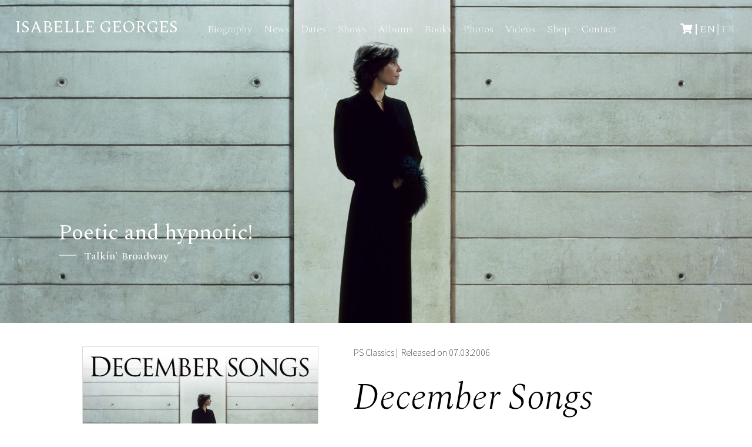

--- FILE ---
content_type: text/html; charset=UTF-8
request_url: https://www.isabellegeorges.com/en/albums/december-songs/
body_size: 18843
content:
<!DOCTYPE html>
<html lang="fr">
<head>
    <script>
      dataLayer = [];
    </script>

    <!-- Google Tag Manager -->
    <script>(function (w, d, s, l, i) {
        w[l] = w[l] || [];
        w[l].push({
          'gtm.start':
            new Date().getTime(), event: 'gtm.js'
        });
        var f = d.getElementsByTagName(s)[0],
          j = d.createElement(s), dl = l != 'dataLayer' ? '&l=' + l : '';
        j.async = true;
        j.src =
          'https://www.googletagmanager.com/gtm.js?id=' + i + dl;
        f.parentNode.insertBefore(j, f);
      })(window, document, 'script', 'dataLayer', 'GTM-TCJWSVP');</script>
    <!-- End Google Tag Manager —>

    <meta charset="UTF-8">
    <!--[if IE]>
    <meta http-equiv="X-UA-Compatible" content="IE=edge"/><![endif]-->
    <meta name="viewport" content="width=device-width, initial-scale=1">
    <link rel="stylesheet" href="https://use.fontawesome.com/releases/v5.8.2/css/all.css"
          integrity="sha384-oS3vJWv+0UjzBfQzYUhtDYW+Pj2yciDJxpsK1OYPAYjqT085Qq/1cq5FLXAZQ7Ay" crossorigin="anonymous">

    <meta name='robots' content='index, follow, max-image-preview:large, max-snippet:-1, max-video-preview:-1' />
	<style>img:is([sizes="auto" i], [sizes^="auto," i]) { contain-intrinsic-size: 3000px 1500px }</style>
	<link rel="alternate" href="https://www.isabellegeorges.com/en/albums/december-songs/" hreflang="en" />
<link rel="alternate" href="https://www.isabellegeorges.com/albums/december-songs/" hreflang="fr" />
<script>window._wca = window._wca || [];</script>

	<!-- This site is optimized with the Yoast SEO plugin v26.4 - https://yoast.com/wordpress/plugins/seo/ -->
	<title>December Songs</title>
	<link rel="canonical" href="https://www.isabellegeorges.com/en/albums/december-songs/" />
	<meta property="og:locale" content="en_US" />
	<meta property="og:locale:alternate" content="fr_FR" />
	<meta property="og:type" content="article" />
	<meta property="og:title" content="December Songs" />
	<meta property="og:description" content="&#8220;When the brilliant singer and stage actress, Isabelle Georges, asked me if I would give my blessing for her to present a one-woman-show of my December Songs in Paris, I could not have been more happy. And yet, I did become more happy, when I attended the Theatre du Renard and saw and heard Isabelle’s [&hellip;]" />
	<meta property="og:url" content="https://www.isabellegeorges.com/en/albums/december-songs/" />
	<meta property="og:site_name" content="Isabelle Georges" />
	<meta property="article:publisher" content="https://www.facebook.com/isabellegeorgeschante/" />
	<meta property="article:modified_time" content="2020-05-23T07:22:51+00:00" />
	<meta property="og:image" content="https://www.isabellegeorges.com/wp-content/uploads/2020/04/december-songs-fb.jpg" />
	<meta property="og:image:width" content="1200" />
	<meta property="og:image:height" content="630" />
	<meta property="og:image:type" content="image/jpeg" />
	<meta name="twitter:card" content="summary_large_image" />
	<meta name="twitter:image" content="https://www.isabellegeorges.com/wp-content/uploads/2020/04/december-songs-tw.jpg" />
	<meta name="twitter:site" content="@isa_georges" />
	<meta name="twitter:label1" content="Est. reading time" />
	<meta name="twitter:data1" content="1 minute" />
	<script type="application/ld+json" class="yoast-schema-graph">{"@context":"https://schema.org","@graph":[{"@type":"WebPage","@id":"https://www.isabellegeorges.com/en/albums/december-songs/","url":"https://www.isabellegeorges.com/en/albums/december-songs/","name":"December Songs","isPartOf":{"@id":"https://www.isabellegeorges.com/en/#website"},"primaryImageOfPage":{"@id":"https://www.isabellegeorges.com/en/albums/december-songs/#primaryimage"},"image":{"@id":"https://www.isabellegeorges.com/en/albums/december-songs/#primaryimage"},"thumbnailUrl":"https://www.isabellegeorges.com/wp-content/uploads/2006/03/December-Songs-Maury-Yeston.jpg","datePublished":"2020-04-07T17:49:33+00:00","dateModified":"2020-05-23T07:22:51+00:00","breadcrumb":{"@id":"https://www.isabellegeorges.com/en/albums/december-songs/#breadcrumb"},"inLanguage":"en-US","potentialAction":[{"@type":"ReadAction","target":["https://www.isabellegeorges.com/en/albums/december-songs/"]}]},{"@type":"ImageObject","inLanguage":"en-US","@id":"https://www.isabellegeorges.com/en/albums/december-songs/#primaryimage","url":"https://www.isabellegeorges.com/wp-content/uploads/2006/03/December-Songs-Maury-Yeston.jpg","contentUrl":"https://www.isabellegeorges.com/wp-content/uploads/2006/03/December-Songs-Maury-Yeston.jpg","width":2500,"height":2500},{"@type":"BreadcrumbList","@id":"https://www.isabellegeorges.com/en/albums/december-songs/#breadcrumb","itemListElement":[{"@type":"ListItem","position":1,"name":"Accueil","item":"https://www.isabellegeorges.com/en/"},{"@type":"ListItem","position":2,"name":"December Songs"}]},{"@type":"WebSite","@id":"https://www.isabellegeorges.com/en/#website","url":"https://www.isabellegeorges.com/en/","name":"Isabelle Georges","description":"Site officiel d&#039;Isabelle Georges","publisher":{"@id":"https://www.isabellegeorges.com/en/#/schema/person/79340c69da033e33fc9b0b6f40d87dbe"},"potentialAction":[{"@type":"SearchAction","target":{"@type":"EntryPoint","urlTemplate":"https://www.isabellegeorges.com/en/?s={search_term_string}"},"query-input":{"@type":"PropertyValueSpecification","valueRequired":true,"valueName":"search_term_string"}}],"inLanguage":"en-US"},{"@type":["Person","Organization"],"@id":"https://www.isabellegeorges.com/en/#/schema/person/79340c69da033e33fc9b0b6f40d87dbe","name":"Isabelle Georges","image":{"@type":"ImageObject","inLanguage":"en-US","@id":"https://www.isabellegeorges.com/en/#/schema/person/image/","url":"https://www.isabellegeorges.com/wp-content/uploads/2025/05/News-Love-Linda-Isabelle-Georges-1x1-1.jpg","contentUrl":"https://www.isabellegeorges.com/wp-content/uploads/2025/05/News-Love-Linda-Isabelle-Georges-1x1-1.jpg","width":1200,"height":1200,"caption":"Isabelle Georges"},"logo":{"@id":"https://www.isabellegeorges.com/en/#/schema/person/image/"},"sameAs":["http://www.isabellegeorges.com","https://www.facebook.com/isabellegeorgeschante/","https://www.instagram.com/isageorges/","https://www.linkedin.com/in/isabellegeorges/","https://x.com/https://twitter.com/isa_georges","https://www.youtube.com/c/IsabelleGeorgesParis","https://soundcloud.com/encore-music-paris","https://fr.wikipedia.org/wiki/Isabelle_Georges"]}]}</script>
	<!-- / Yoast SEO plugin. -->


<link rel='dns-prefetch' href='//widget.bandsintown.com' />
<link rel='dns-prefetch' href='//www.isabellegeorges.com' />
<link rel='dns-prefetch' href='//stats.wp.com' />
<link rel='dns-prefetch' href='//capi-automation.s3.us-east-2.amazonaws.com' />
<link rel='dns-prefetch' href='//fonts.googleapis.com' />
<link rel='preconnect' href='//c0.wp.com' />
<link rel="alternate" type="application/rss+xml" title="Isabelle Georges &raquo; Feed" href="https://www.isabellegeorges.com/en/feed/" />
<link rel="alternate" type="application/rss+xml" title="Isabelle Georges &raquo; Comments Feed" href="https://www.isabellegeorges.com/en/comments/feed/" />
<link rel='stylesheet' id='wp-block-library-css' href='https://c0.wp.com/c/6.8.3/wp-includes/css/dist/block-library/style.min.css' type='text/css' media='all' />
<style id='wp-block-library-theme-inline-css' type='text/css'>
.wp-block-audio :where(figcaption){color:#555;font-size:13px;text-align:center}.is-dark-theme .wp-block-audio :where(figcaption){color:#ffffffa6}.wp-block-audio{margin:0 0 1em}.wp-block-code{border:1px solid #ccc;border-radius:4px;font-family:Menlo,Consolas,monaco,monospace;padding:.8em 1em}.wp-block-embed :where(figcaption){color:#555;font-size:13px;text-align:center}.is-dark-theme .wp-block-embed :where(figcaption){color:#ffffffa6}.wp-block-embed{margin:0 0 1em}.blocks-gallery-caption{color:#555;font-size:13px;text-align:center}.is-dark-theme .blocks-gallery-caption{color:#ffffffa6}:root :where(.wp-block-image figcaption){color:#555;font-size:13px;text-align:center}.is-dark-theme :root :where(.wp-block-image figcaption){color:#ffffffa6}.wp-block-image{margin:0 0 1em}.wp-block-pullquote{border-bottom:4px solid;border-top:4px solid;color:currentColor;margin-bottom:1.75em}.wp-block-pullquote cite,.wp-block-pullquote footer,.wp-block-pullquote__citation{color:currentColor;font-size:.8125em;font-style:normal;text-transform:uppercase}.wp-block-quote{border-left:.25em solid;margin:0 0 1.75em;padding-left:1em}.wp-block-quote cite,.wp-block-quote footer{color:currentColor;font-size:.8125em;font-style:normal;position:relative}.wp-block-quote:where(.has-text-align-right){border-left:none;border-right:.25em solid;padding-left:0;padding-right:1em}.wp-block-quote:where(.has-text-align-center){border:none;padding-left:0}.wp-block-quote.is-large,.wp-block-quote.is-style-large,.wp-block-quote:where(.is-style-plain){border:none}.wp-block-search .wp-block-search__label{font-weight:700}.wp-block-search__button{border:1px solid #ccc;padding:.375em .625em}:where(.wp-block-group.has-background){padding:1.25em 2.375em}.wp-block-separator.has-css-opacity{opacity:.4}.wp-block-separator{border:none;border-bottom:2px solid;margin-left:auto;margin-right:auto}.wp-block-separator.has-alpha-channel-opacity{opacity:1}.wp-block-separator:not(.is-style-wide):not(.is-style-dots){width:100px}.wp-block-separator.has-background:not(.is-style-dots){border-bottom:none;height:1px}.wp-block-separator.has-background:not(.is-style-wide):not(.is-style-dots){height:2px}.wp-block-table{margin:0 0 1em}.wp-block-table td,.wp-block-table th{word-break:normal}.wp-block-table :where(figcaption){color:#555;font-size:13px;text-align:center}.is-dark-theme .wp-block-table :where(figcaption){color:#ffffffa6}.wp-block-video :where(figcaption){color:#555;font-size:13px;text-align:center}.is-dark-theme .wp-block-video :where(figcaption){color:#ffffffa6}.wp-block-video{margin:0 0 1em}:root :where(.wp-block-template-part.has-background){margin-bottom:0;margin-top:0;padding:1.25em 2.375em}
</style>
<style id='classic-theme-styles-inline-css' type='text/css'>
/*! This file is auto-generated */
.wp-block-button__link{color:#fff;background-color:#32373c;border-radius:9999px;box-shadow:none;text-decoration:none;padding:calc(.667em + 2px) calc(1.333em + 2px);font-size:1.125em}.wp-block-file__button{background:#32373c;color:#fff;text-decoration:none}
</style>
<link rel='stylesheet' id='mediaelement-css' href='https://c0.wp.com/c/6.8.3/wp-includes/js/mediaelement/mediaelementplayer-legacy.min.css' type='text/css' media='all' />
<link rel='stylesheet' id='wp-mediaelement-css' href='https://c0.wp.com/c/6.8.3/wp-includes/js/mediaelement/wp-mediaelement.min.css' type='text/css' media='all' />
<style id='jetpack-sharing-buttons-style-inline-css' type='text/css'>
.jetpack-sharing-buttons__services-list{display:flex;flex-direction:row;flex-wrap:wrap;gap:0;list-style-type:none;margin:5px;padding:0}.jetpack-sharing-buttons__services-list.has-small-icon-size{font-size:12px}.jetpack-sharing-buttons__services-list.has-normal-icon-size{font-size:16px}.jetpack-sharing-buttons__services-list.has-large-icon-size{font-size:24px}.jetpack-sharing-buttons__services-list.has-huge-icon-size{font-size:36px}@media print{.jetpack-sharing-buttons__services-list{display:none!important}}.editor-styles-wrapper .wp-block-jetpack-sharing-buttons{gap:0;padding-inline-start:0}ul.jetpack-sharing-buttons__services-list.has-background{padding:1.25em 2.375em}
</style>
<style id='global-styles-inline-css' type='text/css'>
:root{--wp--preset--aspect-ratio--square: 1;--wp--preset--aspect-ratio--4-3: 4/3;--wp--preset--aspect-ratio--3-4: 3/4;--wp--preset--aspect-ratio--3-2: 3/2;--wp--preset--aspect-ratio--2-3: 2/3;--wp--preset--aspect-ratio--16-9: 16/9;--wp--preset--aspect-ratio--9-16: 9/16;--wp--preset--color--black: #000000;--wp--preset--color--cyan-bluish-gray: #abb8c3;--wp--preset--color--white: #ffffff;--wp--preset--color--pale-pink: #f78da7;--wp--preset--color--vivid-red: #cf2e2e;--wp--preset--color--luminous-vivid-orange: #ff6900;--wp--preset--color--luminous-vivid-amber: #fcb900;--wp--preset--color--light-green-cyan: #7bdcb5;--wp--preset--color--vivid-green-cyan: #00d084;--wp--preset--color--pale-cyan-blue: #8ed1fc;--wp--preset--color--vivid-cyan-blue: #0693e3;--wp--preset--color--vivid-purple: #9b51e0;--wp--preset--color--central-palette-1: #A30E22;--wp--preset--gradient--vivid-cyan-blue-to-vivid-purple: linear-gradient(135deg,rgba(6,147,227,1) 0%,rgb(155,81,224) 100%);--wp--preset--gradient--light-green-cyan-to-vivid-green-cyan: linear-gradient(135deg,rgb(122,220,180) 0%,rgb(0,208,130) 100%);--wp--preset--gradient--luminous-vivid-amber-to-luminous-vivid-orange: linear-gradient(135deg,rgba(252,185,0,1) 0%,rgba(255,105,0,1) 100%);--wp--preset--gradient--luminous-vivid-orange-to-vivid-red: linear-gradient(135deg,rgba(255,105,0,1) 0%,rgb(207,46,46) 100%);--wp--preset--gradient--very-light-gray-to-cyan-bluish-gray: linear-gradient(135deg,rgb(238,238,238) 0%,rgb(169,184,195) 100%);--wp--preset--gradient--cool-to-warm-spectrum: linear-gradient(135deg,rgb(74,234,220) 0%,rgb(151,120,209) 20%,rgb(207,42,186) 40%,rgb(238,44,130) 60%,rgb(251,105,98) 80%,rgb(254,248,76) 100%);--wp--preset--gradient--blush-light-purple: linear-gradient(135deg,rgb(255,206,236) 0%,rgb(152,150,240) 100%);--wp--preset--gradient--blush-bordeaux: linear-gradient(135deg,rgb(254,205,165) 0%,rgb(254,45,45) 50%,rgb(107,0,62) 100%);--wp--preset--gradient--luminous-dusk: linear-gradient(135deg,rgb(255,203,112) 0%,rgb(199,81,192) 50%,rgb(65,88,208) 100%);--wp--preset--gradient--pale-ocean: linear-gradient(135deg,rgb(255,245,203) 0%,rgb(182,227,212) 50%,rgb(51,167,181) 100%);--wp--preset--gradient--electric-grass: linear-gradient(135deg,rgb(202,248,128) 0%,rgb(113,206,126) 100%);--wp--preset--gradient--midnight: linear-gradient(135deg,rgb(2,3,129) 0%,rgb(40,116,252) 100%);--wp--preset--font-size--small: 13px;--wp--preset--font-size--medium: 20px;--wp--preset--font-size--large: 36px;--wp--preset--font-size--x-large: 42px;--wp--preset--spacing--20: 0.44rem;--wp--preset--spacing--30: 0.67rem;--wp--preset--spacing--40: 1rem;--wp--preset--spacing--50: 1.5rem;--wp--preset--spacing--60: 2.25rem;--wp--preset--spacing--70: 3.38rem;--wp--preset--spacing--80: 5.06rem;--wp--preset--shadow--natural: 6px 6px 9px rgba(0, 0, 0, 0.2);--wp--preset--shadow--deep: 12px 12px 50px rgba(0, 0, 0, 0.4);--wp--preset--shadow--sharp: 6px 6px 0px rgba(0, 0, 0, 0.2);--wp--preset--shadow--outlined: 6px 6px 0px -3px rgba(255, 255, 255, 1), 6px 6px rgba(0, 0, 0, 1);--wp--preset--shadow--crisp: 6px 6px 0px rgba(0, 0, 0, 1);}:where(.is-layout-flex){gap: 0.5em;}:where(.is-layout-grid){gap: 0.5em;}body .is-layout-flex{display: flex;}.is-layout-flex{flex-wrap: wrap;align-items: center;}.is-layout-flex > :is(*, div){margin: 0;}body .is-layout-grid{display: grid;}.is-layout-grid > :is(*, div){margin: 0;}:where(.wp-block-columns.is-layout-flex){gap: 2em;}:where(.wp-block-columns.is-layout-grid){gap: 2em;}:where(.wp-block-post-template.is-layout-flex){gap: 1.25em;}:where(.wp-block-post-template.is-layout-grid){gap: 1.25em;}.has-black-color{color: var(--wp--preset--color--black) !important;}.has-cyan-bluish-gray-color{color: var(--wp--preset--color--cyan-bluish-gray) !important;}.has-white-color{color: var(--wp--preset--color--white) !important;}.has-pale-pink-color{color: var(--wp--preset--color--pale-pink) !important;}.has-vivid-red-color{color: var(--wp--preset--color--vivid-red) !important;}.has-luminous-vivid-orange-color{color: var(--wp--preset--color--luminous-vivid-orange) !important;}.has-luminous-vivid-amber-color{color: var(--wp--preset--color--luminous-vivid-amber) !important;}.has-light-green-cyan-color{color: var(--wp--preset--color--light-green-cyan) !important;}.has-vivid-green-cyan-color{color: var(--wp--preset--color--vivid-green-cyan) !important;}.has-pale-cyan-blue-color{color: var(--wp--preset--color--pale-cyan-blue) !important;}.has-vivid-cyan-blue-color{color: var(--wp--preset--color--vivid-cyan-blue) !important;}.has-vivid-purple-color{color: var(--wp--preset--color--vivid-purple) !important;}.has-black-background-color{background-color: var(--wp--preset--color--black) !important;}.has-cyan-bluish-gray-background-color{background-color: var(--wp--preset--color--cyan-bluish-gray) !important;}.has-white-background-color{background-color: var(--wp--preset--color--white) !important;}.has-pale-pink-background-color{background-color: var(--wp--preset--color--pale-pink) !important;}.has-vivid-red-background-color{background-color: var(--wp--preset--color--vivid-red) !important;}.has-luminous-vivid-orange-background-color{background-color: var(--wp--preset--color--luminous-vivid-orange) !important;}.has-luminous-vivid-amber-background-color{background-color: var(--wp--preset--color--luminous-vivid-amber) !important;}.has-light-green-cyan-background-color{background-color: var(--wp--preset--color--light-green-cyan) !important;}.has-vivid-green-cyan-background-color{background-color: var(--wp--preset--color--vivid-green-cyan) !important;}.has-pale-cyan-blue-background-color{background-color: var(--wp--preset--color--pale-cyan-blue) !important;}.has-vivid-cyan-blue-background-color{background-color: var(--wp--preset--color--vivid-cyan-blue) !important;}.has-vivid-purple-background-color{background-color: var(--wp--preset--color--vivid-purple) !important;}.has-black-border-color{border-color: var(--wp--preset--color--black) !important;}.has-cyan-bluish-gray-border-color{border-color: var(--wp--preset--color--cyan-bluish-gray) !important;}.has-white-border-color{border-color: var(--wp--preset--color--white) !important;}.has-pale-pink-border-color{border-color: var(--wp--preset--color--pale-pink) !important;}.has-vivid-red-border-color{border-color: var(--wp--preset--color--vivid-red) !important;}.has-luminous-vivid-orange-border-color{border-color: var(--wp--preset--color--luminous-vivid-orange) !important;}.has-luminous-vivid-amber-border-color{border-color: var(--wp--preset--color--luminous-vivid-amber) !important;}.has-light-green-cyan-border-color{border-color: var(--wp--preset--color--light-green-cyan) !important;}.has-vivid-green-cyan-border-color{border-color: var(--wp--preset--color--vivid-green-cyan) !important;}.has-pale-cyan-blue-border-color{border-color: var(--wp--preset--color--pale-cyan-blue) !important;}.has-vivid-cyan-blue-border-color{border-color: var(--wp--preset--color--vivid-cyan-blue) !important;}.has-vivid-purple-border-color{border-color: var(--wp--preset--color--vivid-purple) !important;}.has-vivid-cyan-blue-to-vivid-purple-gradient-background{background: var(--wp--preset--gradient--vivid-cyan-blue-to-vivid-purple) !important;}.has-light-green-cyan-to-vivid-green-cyan-gradient-background{background: var(--wp--preset--gradient--light-green-cyan-to-vivid-green-cyan) !important;}.has-luminous-vivid-amber-to-luminous-vivid-orange-gradient-background{background: var(--wp--preset--gradient--luminous-vivid-amber-to-luminous-vivid-orange) !important;}.has-luminous-vivid-orange-to-vivid-red-gradient-background{background: var(--wp--preset--gradient--luminous-vivid-orange-to-vivid-red) !important;}.has-very-light-gray-to-cyan-bluish-gray-gradient-background{background: var(--wp--preset--gradient--very-light-gray-to-cyan-bluish-gray) !important;}.has-cool-to-warm-spectrum-gradient-background{background: var(--wp--preset--gradient--cool-to-warm-spectrum) !important;}.has-blush-light-purple-gradient-background{background: var(--wp--preset--gradient--blush-light-purple) !important;}.has-blush-bordeaux-gradient-background{background: var(--wp--preset--gradient--blush-bordeaux) !important;}.has-luminous-dusk-gradient-background{background: var(--wp--preset--gradient--luminous-dusk) !important;}.has-pale-ocean-gradient-background{background: var(--wp--preset--gradient--pale-ocean) !important;}.has-electric-grass-gradient-background{background: var(--wp--preset--gradient--electric-grass) !important;}.has-midnight-gradient-background{background: var(--wp--preset--gradient--midnight) !important;}.has-small-font-size{font-size: var(--wp--preset--font-size--small) !important;}.has-medium-font-size{font-size: var(--wp--preset--font-size--medium) !important;}.has-large-font-size{font-size: var(--wp--preset--font-size--large) !important;}.has-x-large-font-size{font-size: var(--wp--preset--font-size--x-large) !important;}
:where(.wp-block-post-template.is-layout-flex){gap: 1.25em;}:where(.wp-block-post-template.is-layout-grid){gap: 1.25em;}
:where(.wp-block-columns.is-layout-flex){gap: 2em;}:where(.wp-block-columns.is-layout-grid){gap: 2em;}
:root :where(.wp-block-pullquote){font-size: 1.5em;line-height: 1.6;}
</style>
<link rel='stylesheet' id='contact-form-7-css' href='https://www.isabellegeorges.com/wp-content/plugins/contact-form-7/includes/css/styles.css?ver=6.1.3' type='text/css' media='all' />
<link rel='stylesheet' id='gdpr-css' href='https://www.isabellegeorges.com/wp-content/plugins/gdpr/dist/css/public.css?ver=2.1.2' type='text/css' media='all' />
<link rel='stylesheet' id='woocommerce-layout-css' href='https://c0.wp.com/p/woocommerce/10.3.7/assets/css/woocommerce-layout.css' type='text/css' media='all' />
<style id='woocommerce-layout-inline-css' type='text/css'>

	.infinite-scroll .woocommerce-pagination {
		display: none;
	}
</style>
<link rel='stylesheet' id='woocommerce-smallscreen-css' href='https://c0.wp.com/p/woocommerce/10.3.7/assets/css/woocommerce-smallscreen.css' type='text/css' media='only screen and (max-width: 768px)' />
<link rel='stylesheet' id='woocommerce-general-css' href='https://c0.wp.com/p/woocommerce/10.3.7/assets/css/woocommerce.css' type='text/css' media='all' />
<style id='woocommerce-inline-inline-css' type='text/css'>
.woocommerce form .form-row .required { visibility: visible; }
</style>
<link rel='stylesheet' id='brands-styles-css' href='https://c0.wp.com/p/woocommerce/10.3.7/assets/css/brands.css' type='text/css' media='all' />
<link rel='stylesheet' id='google-fonts-spectral-css' href='https://fonts.googleapis.com/css?family=Spectral%3A200%2C200i%2C300%2C300i%2C400%2C400i%2C500%2C500i%2C600%2C600i%2C700%2C700i&#038;display=swap&#038;ver=6.8.3' type='text/css' media='all' />
<link rel='stylesheet' id='google-fonts-source_sans_pro-css' href='https://fonts.googleapis.com/css?family=Source+Sans+Pro%3A200%2C200i%2C300%2C300i%2C400%2C400i%2C600%2C600i%2C700%2C700i%2C900%2C900i&#038;display=swap&#038;ver=6.8.3' type='text/css' media='all' />
<link rel='stylesheet' id='style-css' href='https://www.isabellegeorges.com/wp-content/themes/isabellegeorges/dist/style.css?ver=6.8.3' type='text/css' media='all' />
<link rel='stylesheet' id='sib-front-css-css' href='https://www.isabellegeorges.com/wp-content/plugins/mailin/css/mailin-front.css?ver=6.8.3' type='text/css' media='all' />
<style id="kt_central_palette_gutenberg_css" type="text/css">.has-central-palette-1-color{color:#A30E22}.has-central-palette-1-background-color{background-color:#A30E22}
</style>
<script type="text/javascript" src="https://widget.bandsintown.com/main.min.js?ver=6.8.3" id="bit-tour-dates-js"></script>
<script type="text/javascript" src="https://c0.wp.com/c/6.8.3/wp-includes/js/jquery/jquery.min.js" id="jquery-core-js"></script>
<script type="text/javascript" src="https://c0.wp.com/c/6.8.3/wp-includes/js/jquery/jquery-migrate.min.js" id="jquery-migrate-js"></script>
<script type="text/javascript" id="gdpr-js-extra">
/* <![CDATA[ */
var GDPR = {"ajaxurl":"https:\/\/www.isabellegeorges.com\/wp-admin\/admin-ajax.php","logouturl":"","i18n":{"aborting":"Aborting","logging_out":"You are being logged out.","continue":"Continue","cancel":"Cancel","ok":"OK","close_account":"Close your account?","close_account_warning":"Your account will be closed and all data will be permanently deleted and cannot be recovered. Are you sure?","are_you_sure":"Are you sure?","policy_disagree":"By disagreeing you will no longer have access to our site and will be logged out."},"is_user_logged_in":"","refresh":"1"};
/* ]]> */
</script>
<script type="text/javascript" src="https://www.isabellegeorges.com/wp-content/plugins/gdpr/dist/js/public.js?ver=2.1.2" id="gdpr-js"></script>
<script type="text/javascript" src="https://c0.wp.com/p/woocommerce/10.3.7/assets/js/jquery-blockui/jquery.blockUI.min.js" id="wc-jquery-blockui-js" defer="defer" data-wp-strategy="defer"></script>
<script type="text/javascript" id="wc-add-to-cart-js-extra">
/* <![CDATA[ */
var wc_add_to_cart_params = {"ajax_url":"\/wp-admin\/admin-ajax.php","wc_ajax_url":"\/?wc-ajax=%%endpoint%%","i18n_view_cart":"View cart","cart_url":"https:\/\/www.isabellegeorges.com\/panier\/","is_cart":"","cart_redirect_after_add":"no"};
/* ]]> */
</script>
<script type="text/javascript" src="https://c0.wp.com/p/woocommerce/10.3.7/assets/js/frontend/add-to-cart.min.js" id="wc-add-to-cart-js" defer="defer" data-wp-strategy="defer"></script>
<script type="text/javascript" src="https://c0.wp.com/p/woocommerce/10.3.7/assets/js/js-cookie/js.cookie.min.js" id="wc-js-cookie-js" defer="defer" data-wp-strategy="defer"></script>
<script type="text/javascript" id="woocommerce-js-extra">
/* <![CDATA[ */
var woocommerce_params = {"ajax_url":"\/wp-admin\/admin-ajax.php","wc_ajax_url":"\/?wc-ajax=%%endpoint%%","i18n_password_show":"Show password","i18n_password_hide":"Hide password"};
/* ]]> */
</script>
<script type="text/javascript" src="https://c0.wp.com/p/woocommerce/10.3.7/assets/js/frontend/woocommerce.min.js" id="woocommerce-js" defer="defer" data-wp-strategy="defer"></script>
<script type="text/javascript" src="https://stats.wp.com/s-202605.js" id="woocommerce-analytics-js" defer="defer" data-wp-strategy="defer"></script>
<script type="text/javascript" id="sib-front-js-js-extra">
/* <![CDATA[ */
var sibErrMsg = {"invalidMail":"Please fill out valid email address","requiredField":"Please fill out required fields","invalidDateFormat":"Please fill out valid date format","invalidSMSFormat":"Please fill out valid phone number"};
var ajax_sib_front_object = {"ajax_url":"https:\/\/www.isabellegeorges.com\/wp-admin\/admin-ajax.php","ajax_nonce":"05e94e4e56","flag_url":"https:\/\/www.isabellegeorges.com\/wp-content\/plugins\/mailin\/img\/flags\/"};
/* ]]> */
</script>
<script type="text/javascript" src="https://www.isabellegeorges.com/wp-content/plugins/mailin/js/mailin-front.js?ver=1763837288" id="sib-front-js-js"></script>
<link rel="https://api.w.org/" href="https://www.isabellegeorges.com/wp-json/" /><link rel="EditURI" type="application/rsd+xml" title="RSD" href="https://www.isabellegeorges.com/xmlrpc.php?rsd" />
<meta name="generator" content="WordPress 6.8.3" />
<meta name="generator" content="WooCommerce 10.3.7" />
<link rel='shortlink' href='https://www.isabellegeorges.com/?p=9144' />
<link rel="alternate" title="oEmbed (JSON)" type="application/json+oembed" href="https://www.isabellegeorges.com/wp-json/oembed/1.0/embed?url=https%3A%2F%2Fwww.isabellegeorges.com%2Fen%2Falbums%2Fdecember-songs%2F" />
<link rel="alternate" title="oEmbed (XML)" type="text/xml+oembed" href="https://www.isabellegeorges.com/wp-json/oembed/1.0/embed?url=https%3A%2F%2Fwww.isabellegeorges.com%2Fen%2Falbums%2Fdecember-songs%2F&#038;format=xml" />
	<style>img#wpstats{display:none}</style>
		<!-- Google site verification - Google for WooCommerce -->
<meta name="google-site-verification" content="AJB1xiFnxmRw-v60hOvGejUXjLMOQCSbQ2dAHV_Uk7Y" />
	<noscript><style>.woocommerce-product-gallery{ opacity: 1 !important; }</style></noscript>
	
<!-- Meta Pixel Code -->
<script type='text/javascript'>
!function(f,b,e,v,n,t,s){if(f.fbq)return;n=f.fbq=function(){n.callMethod?
n.callMethod.apply(n,arguments):n.queue.push(arguments)};if(!f._fbq)f._fbq=n;
n.push=n;n.loaded=!0;n.version='2.0';n.queue=[];t=b.createElement(e);t.async=!0;
t.src=v;s=b.getElementsByTagName(e)[0];s.parentNode.insertBefore(t,s)}(window,
document,'script','https://connect.facebook.net/en_US/fbevents.js');
</script>
<!-- End Meta Pixel Code -->
<script type='text/javascript'>var url = window.location.origin + '?ob=open-bridge';
            fbq('set', 'openbridge', '2500695160179547', url);
fbq('init', '2500695160179547', {}, {
    "agent": "wordpress-6.8.3-4.1.5"
})</script><script type='text/javascript'>
    fbq('track', 'PageView', []);
  </script><script type="text/javascript" src="https://cdn.brevo.com/js/sdk-loader.js" async></script>
<script type="text/javascript">
  window.Brevo = window.Brevo || [];
  window.Brevo.push(['init', {"client_key":"yxtcn4q1f0iz561bc9e9z0pu","email_id":null,"push":{"customDomain":"https:\/\/www.isabellegeorges.com\/wp-content\/plugins\/mailin\/"},"service_worker_url":"wonderpush-worker-loader.min.js?webKey=25a97da4e6a13e12f1c6b702a233f986da4fde11f23b67138f1ae42f92709e19","frame_url":"brevo-frame.html"}]);
</script><script type="text/javascript" src="https://cdn.by.wonderpush.com/sdk/1.1/wonderpush-loader.min.js" async></script>
<script type="text/javascript">
  window.WonderPush = window.WonderPush || [];
  window.WonderPush.push(['init', {"customDomain":"https:\/\/www.isabellegeorges.com\/wp-content\/plugins\/mailin\/","serviceWorkerUrl":"wonderpush-worker-loader.min.js?webKey=25a97da4e6a13e12f1c6b702a233f986da4fde11f23b67138f1ae42f92709e19","frameUrl":"wonderpush.min.html","webKey":"25a97da4e6a13e12f1c6b702a233f986da4fde11f23b67138f1ae42f92709e19"}]);
</script>			<script  type="text/javascript">
				!function(f,b,e,v,n,t,s){if(f.fbq)return;n=f.fbq=function(){n.callMethod?
					n.callMethod.apply(n,arguments):n.queue.push(arguments)};if(!f._fbq)f._fbq=n;
					n.push=n;n.loaded=!0;n.version='2.0';n.queue=[];t=b.createElement(e);t.async=!0;
					t.src=v;s=b.getElementsByTagName(e)[0];s.parentNode.insertBefore(t,s)}(window,
					document,'script','https://connect.facebook.net/en_US/fbevents.js');
			</script>
			<!-- WooCommerce Facebook Integration Begin -->
			<script  type="text/javascript">

				fbq('init', '2500695160179547', {}, {
    "agent": "woocommerce_6-10.3.7-3.5.14"
});

				document.addEventListener( 'DOMContentLoaded', function() {
					// Insert placeholder for events injected when a product is added to the cart through AJAX.
					document.body.insertAdjacentHTML( 'beforeend', '<div class=\"wc-facebook-pixel-event-placeholder\"></div>' );
				}, false );

			</script>
			<!-- WooCommerce Facebook Integration End -->
			<link rel="icon" href="https://www.isabellegeorges.com/wp-content/uploads/2025/05/cropped-News-Love-Linda-Isabelle-Georges-1x1-1-32x32.jpg" sizes="32x32" />
<link rel="icon" href="https://www.isabellegeorges.com/wp-content/uploads/2025/05/cropped-News-Love-Linda-Isabelle-Georges-1x1-1-192x192.jpg" sizes="192x192" />
<link rel="apple-touch-icon" href="https://www.isabellegeorges.com/wp-content/uploads/2025/05/cropped-News-Love-Linda-Isabelle-Georges-1x1-1-180x180.jpg" />
<meta name="msapplication-TileImage" content="https://www.isabellegeorges.com/wp-content/uploads/2025/05/cropped-News-Love-Linda-Isabelle-Georges-1x1-1-270x270.jpg" />

		<!-- Global site tag (gtag.js) - Google Ads: AW-675820879 - Google for WooCommerce -->
		<script async src="https://www.googletagmanager.com/gtag/js?id=AW-675820879"></script>
		<script>
			window.dataLayer = window.dataLayer || [];
			function gtag() { dataLayer.push(arguments); }
			gtag( 'consent', 'default', {
				analytics_storage: 'denied',
				ad_storage: 'denied',
				ad_user_data: 'denied',
				ad_personalization: 'denied',
				region: ['AT', 'BE', 'BG', 'HR', 'CY', 'CZ', 'DK', 'EE', 'FI', 'FR', 'DE', 'GR', 'HU', 'IS', 'IE', 'IT', 'LV', 'LI', 'LT', 'LU', 'MT', 'NL', 'NO', 'PL', 'PT', 'RO', 'SK', 'SI', 'ES', 'SE', 'GB', 'CH'],
				wait_for_update: 500,
			} );
			gtag('js', new Date());
			gtag('set', 'developer_id.dOGY3NW', true);
			gtag("config", "AW-675820879", { "groups": "GLA", "send_page_view": false });		</script>

		
</head>
<body class="wp-singular albums-template-default single single-albums postid-9144 wp-embed-responsive wp-theme-isabellegeorges theme-isabellegeorges woocommerce-no-js">

<!-- Google Tag Manager (noscript) -->
<noscript><iframe src="https://www.googletagmanager.com/ns.html?id=GTM-TCJWSVP"
                  height="0" width="0" style="display:none;visibility:hidden"></iframe></noscript>
<!-- End Google Tag Manager (noscript) -->


<!-- MENU & HEADER -->

<div class="Fond_header fh-align-center">

    
    
        
            
                
                <img class="Fond_header-image Fond_header-image_mobile"
                     data-couleur="#ffffff" src='https://www.isabellegeorges.com/wp-content/uploads/2020/05/banner-december-songs-2-767x900.jpg' srcset='https://www.isabellegeorges.com/wp-content/uploads/2020/05/banner-december-songs-2-1534x1800.jpg 1534w, https://www.isabellegeorges.com/wp-content/uploads/2020/05/banner-december-songs-2-767x900.jpg 767w' alt="">
                                    <img class="Fond_header-image Fond_header-image_ecran"
                         data-couleur="#ffffff" src='https://www.isabellegeorges.com/wp-content/uploads/2020/05/banner-december-songs-2-2100x900.jpg' srcset='https://www.isabellegeorges.com/wp-content/uploads/2020/05/banner-december-songs-2-4200x1800.jpg 4200w, https://www.isabellegeorges.com/wp-content/uploads/2020/05/banner-december-songs-2-2100x900.jpg 2100w' alt="">
                    <img class="Fond_header-image Fond_header-image_grand_ecran"
                         data-couleur="#ffffff" src='https://www.isabellegeorges.com/wp-content/uploads/2020/05/banner-december-songs-2-2500x900.jpg' srcset='https://www.isabellegeorges.com/wp-content/uploads/2020/05/banner-december-songs-2.jpg 5000w, https://www.isabellegeorges.com/wp-content/uploads/2020/05/banner-december-songs-2-2500x900.jpg 2500w' alt="">
                
            
        
        
            <div class="Fond_header-citation main">
                <blockquote>Poetic and hypnotic!</blockquote>
                                    <div class="trait_citation"></div>
                    <cite>Talkin' Broadway</cite>
                            </div>

        
    </div>

<div class="Header_bloc">
    <div class="Header_bloc-centre container">
        <a class="Header_bloc-titre" href="https://www.isabellegeorges.com/en">Isabelle Georges</a>
        <div class="menu-container"><ul id="menu-menu-principal-version-en" class="menu"><li id="menu-item-702" class="menu-item menu-item-type-post_type menu-item-object-page menu-item-home menu-item-702"><a href="https://www.isabellegeorges.com/en/">Biography</a></li>
<li id="menu-item-701" class="menu-item menu-item-type-post_type menu-item-object-page menu-item-701"><a href="https://www.isabellegeorges.com/en/news/">News</a></li>
<li id="menu-item-697" class="menu-item menu-item-type-post_type menu-item-object-page menu-item-697"><a href="https://www.isabellegeorges.com/en/dates-2/">Dates</a></li>
<li id="menu-item-14403" class="menu-item menu-item-type-custom menu-item-object-custom menu-item-has-children menu-item-14403"><a>Shows</a>
<ul class="sub-menu">
	<li id="menu-item-693" class="menu-item menu-item-type-post_type menu-item-object-page menu-item-693"><a href="https://www.isabellegeorges.com/en/on-tour/">On tour</a></li>
	<li id="menu-item-14404" class="menu-item menu-item-type-post_type menu-item-object-page menu-item-14404"><a href="https://www.isabellegeorges.com/en/other-productions/">Other productions</a></li>
</ul>
</li>
<li id="menu-item-724" class="menu-item menu-item-type-post_type menu-item-object-page menu-item-724"><a href="https://www.isabellegeorges.com/en/albums/">Albums</a></li>
<li id="menu-item-1074" class="menu-item menu-item-type-post_type menu-item-object-page menu-item-1074"><a href="https://www.isabellegeorges.com/en/books/">Books</a></li>
<li id="menu-item-856" class="menu-item menu-item-type-custom menu-item-object-custom menu-item-has-children menu-item-856"><a>Photos</a>
<ul class="sub-menu">
	<li id="menu-item-14249" class="menu-item menu-item-type-post_type menu-item-object-page menu-item-14249"><a href="https://www.isabellegeorges.com/en/photos/">Photos</a></li>
	<li id="menu-item-14250" class="menu-item menu-item-type-post_type menu-item-object-page menu-item-14250"><a href="https://www.isabellegeorges.com/en/on-stage/">On stage</a></li>
</ul>
</li>
<li id="menu-item-694" class="menu-item menu-item-type-post_type menu-item-object-page menu-item-694"><a href="https://www.isabellegeorges.com/en/videos/">Videos</a></li>
<li id="menu-item-15214" class="menu-item menu-item-type-post_type menu-item-object-page menu-item-15214"><a href="https://www.isabellegeorges.com/en/shop/">Shop</a></li>
<li id="menu-item-9849" class="menu-item menu-item-type-post_type menu-item-object-page menu-item-9849"><a href="https://www.isabellegeorges.com/en/contact/">Contact</a></li>
</ul></div>        <ul class="Header_bloc-lang">
            <li class="lang-item-cart"><a href="https://www.isabellegeorges.com/en/cart/"><i class="fas fa-shopping-cart"></i></a>
            </li>
            	<li class="lang-item lang-item-23 lang-item-en current-lang lang-item-first"><a  lang="en-US" hreflang="en-US" href="https://www.isabellegeorges.com/en/albums/december-songs/">en</a></li>
	<li class="lang-item lang-item-26 lang-item-fr"><a  lang="fr-FR" hreflang="fr-FR" href="https://www.isabellegeorges.com/albums/december-songs/">fr</a></li>
        </ul>
        <div class="Header_bloc-bouton_mobile">
            <div class="Header_bloc-bouton_enfant"></div>
        </div>
    </div>

</div>


<!-- End MENU & HEADER -->



    <section class="Single_album main">

                    <p class="Single_album-label Single_album-mobile">
                PS Classics&nbsp;|&nbsp;                Released on&nbsp;07.03.2006            </p>
                <h1 class=" Single_album-titre trait_titre Single_album-mobile">December Songs</h1>

        <div class="Single_album-pochette">
            <img width="400" height="400" src="https://www.isabellegeorges.com/wp-content/uploads/2006/03/December-Songs-Maury-Yeston-400x400.jpg" class="Single_album-image wp-post-image" alt="" decoding="async" fetchpriority="high" srcset="https://www.isabellegeorges.com/wp-content/uploads/2006/03/December-Songs-Maury-Yeston-400x400.jpg 400w, https://www.isabellegeorges.com/wp-content/uploads/2006/03/December-Songs-Maury-Yeston-150x150.jpg 150w, https://www.isabellegeorges.com/wp-content/uploads/2006/03/December-Songs-Maury-Yeston-300x300.jpg 300w, https://www.isabellegeorges.com/wp-content/uploads/2006/03/December-Songs-Maury-Yeston-768x768.jpg 768w, https://www.isabellegeorges.com/wp-content/uploads/2006/03/December-Songs-Maury-Yeston-1024x1024.jpg 1024w, https://www.isabellegeorges.com/wp-content/uploads/2006/03/December-Songs-Maury-Yeston-306x306.jpg 306w, https://www.isabellegeorges.com/wp-content/uploads/2006/03/December-Songs-Maury-Yeston-612x612.jpg 612w, https://www.isabellegeorges.com/wp-content/uploads/2006/03/December-Songs-Maury-Yeston-800x800.jpg 800w, https://www.isabellegeorges.com/wp-content/uploads/2006/03/December-Songs-Maury-Yeston-100x100.jpg 100w" sizes="(max-width: 400px) 100vw, 400px" />            <div class="Single_album-boutons">

                                
                                    <a class="Single_album-boutons_bloc" target="_blank" href="https://www.deezer.com/album/148792992?utm_source=deezer&utm_content=album-148792992&utm_term=7541570_1590149991&utm_medium=web">
                        <img class="Single_album-boutons_img" src="https://www.isabellegeorges.com/wp-content/themes/isabellegeorges/src/asset/img/icons/deezer.png" alt="logo_deezer">
                        <span>Listen on Deezer</span>
                        <svg viewBox="0 0 50 80">
                            <polyline points="0.375,0.375 45.63,38.087 0.375,75.8 "/>
                        </svg>
                    </a>
                
                                    <a class="Single_album-boutons_bloc" target="_blank" href="https://open.spotify.com/album/6me1rWEpQofFt6nNOYmxdo?si=ZfUu6QieSfK8AYPZLZ_ZAw">
                        <i class="fab fa-spotify"></i>
                        <span>Listen on Spotify</span>
                        <svg viewBox="0 0 50 80">
                            <polyline points="0.375,0.375 45.63,38.087 0.375,75.8 "/>
                        </svg>
                    </a>
                
                                    <a class="Single_album-boutons_bloc" target="_blank" href="https://music.apple.com/fr/album/december-songs/1513692025">
                        <i class="fab fa-itunes"></i>
                        <span>Listen on Apple Music</span>
                        <svg viewBox="0 0 50 80">
                            <polyline points="0.375,0.375 45.63,38.087 0.375,75.8 "/>
                        </svg>
                    </a>
                
                                    <a class="Single_album-boutons_bloc" target="_blank" href="https://www.amazon.com/December-Songs-Maury-Yeston/dp/B000E8N93I">
                        <i class="fab fa-amazon"></i>
                        <span>Buy on Amazon</span>
                        <svg viewBox="0 0 50 80">
                            <polyline points="0.375,0.375 45.63,38.087 0.375,75.8 "/>
                        </svg>
                    </a>
                
                
            </div>
        </div>

        <div class="Single_album-texte Content">
            <p>&#8220;When the brilliant singer and stage actress, Isabelle Georges, asked me if I would give my blessing for her to present a one-woman-show of my December Songs in Paris, I could not have been more happy. And yet, I did become more happy, when I attended the Theatre du Renard and saw and heard Isabelle’s extraordinary interpretation of these songs, and the tragic and heroic character she created to portray them. I was thrilled to provide a new song for her, Strange, as an encore. Though it did not seem possible, I became even happier when we flew Isabelle to New York together with Stan Cramer in order to record and memorialize her magnificent performances in both French and English for the internationally renowned PS Classics label. For this recording, the celebrated Broadway orchestrator, Larry Hochman, contributed sensitive and subtle strings and woodwinds as a halo around Isabelle’s utterly exquisite rendition of these songs. What a true artist she is!&#8221;</p>
<p><strong>Maury Yeston</strong> &#8211; New York, August 25, 2009</p>
<p><a href="https://www.isabellegeorges.com/wp-content/uploads/2020/04/Livret-December-Songs.pdf" target="_blank" rel="noopener noreferrer">Booklet</a></p>
<figure id="attachment_8197" aria-describedby="caption-attachment-8197" style="width: 1024px" class="wp-caption aligncenter"><img decoding="async" class="wp-image-8197 size-large" src="https://www.isabellegeorges.com/wp-content/uploads/2006/03/LX_0044_HD-1024x683.jpg" alt="Isabelle Georges « December Songs » Header" width="1024" height="683" srcset="https://www.isabellegeorges.com/wp-content/uploads/2006/03/LX_0044_HD-1024x683.jpg 1024w, https://www.isabellegeorges.com/wp-content/uploads/2006/03/LX_0044_HD-300x200.jpg 300w, https://www.isabellegeorges.com/wp-content/uploads/2006/03/LX_0044_HD-768x512.jpg 768w" sizes="(max-width: 1024px) 100vw, 1024px" /><figcaption id="caption-attachment-8197" class="wp-caption-text">Maury Yeston, Isabelle Georges &amp; Boris Bergman</figcaption></figure>
        </div>

        <div class="Single_album-musique">
                            <p class="Single_album-label Single_album-desktop">
                    PS Classics&nbsp;|&nbsp;                    Released on&nbsp;07.03.2006                </p>
                        <h1 class=" Single_album-titre trait_titre Single_album-desktop">December Songs</h1>

            <div class="Single_album-numberMusic">21&nbsp;titles</div>

            <div class="Liste_audio">

    
    <audio class="Liste_audio-lecteur" controls src="" preload="metadata"></audio>

    <div>
        
            
            <div class="Liste_audio-son">
                <button class="Liste_audio-bouton"
                        data-source="https://www.isabellegeorges.com/wp-content/uploads/2006/03/01-Strange.mp3"
                        data-id="1">
                    <img src="https://www.isabellegeorges.com/wp-content/themes/isabellegeorges/src/asset/img/icons/play.png" alt="">
                </button>
                <p class="Liste_audio-compteur">1</p>
                <p class="Liste_audio-titre">Strange</p>
                <div class="Liste_audio-barre" data-id="1">
                    <div></div>
                </div>
            </div>

        
            
            <div class="Liste_audio-son">
                <button class="Liste_audio-bouton"
                        data-source="https://www.isabellegeorges.com/wp-content/uploads/2006/03/02-December-Snow.mp3"
                        data-id="2">
                    <img src="https://www.isabellegeorges.com/wp-content/themes/isabellegeorges/src/asset/img/icons/play.png" alt="">
                </button>
                <p class="Liste_audio-compteur">2</p>
                <p class="Liste_audio-titre">December Snow</p>
                <div class="Liste_audio-barre" data-id="2">
                    <div></div>
                </div>
            </div>

        
            
            <div class="Liste_audio-son">
                <button class="Liste_audio-bouton"
                        data-source="https://www.isabellegeorges.com/wp-content/uploads/2006/03/03-Where-Are-You-Now_.mp3"
                        data-id="3">
                    <img src="https://www.isabellegeorges.com/wp-content/themes/isabellegeorges/src/asset/img/icons/play.png" alt="">
                </button>
                <p class="Liste_audio-compteur">3</p>
                <p class="Liste_audio-titre">Where Are You Now ?</p>
                <div class="Liste_audio-barre" data-id="3">
                    <div></div>
                </div>
            </div>

        
            
            <div class="Liste_audio-son">
                <button class="Liste_audio-bouton"
                        data-source="https://www.isabellegeorges.com/wp-content/uploads/2006/03/04-Please-Lets-Not-Even-Say-Hello.mp3"
                        data-id="4">
                    <img src="https://www.isabellegeorges.com/wp-content/themes/isabellegeorges/src/asset/img/icons/play.png" alt="">
                </button>
                <p class="Liste_audio-compteur">4</p>
                <p class="Liste_audio-titre">Please Let's Not Even Say Hello</p>
                <div class="Liste_audio-barre" data-id="4">
                    <div></div>
                </div>
            </div>

        
            
            <div class="Liste_audio-son">
                <button class="Liste_audio-bouton"
                        data-source="https://www.isabellegeorges.com/wp-content/uploads/2006/03/05-When-Your-Love-Is-New.mp3"
                        data-id="5">
                    <img src="https://www.isabellegeorges.com/wp-content/themes/isabellegeorges/src/asset/img/icons/play.png" alt="">
                </button>
                <p class="Liste_audio-compteur">5</p>
                <p class="Liste_audio-titre">When Your Love Is New</p>
                <div class="Liste_audio-barre" data-id="5">
                    <div></div>
                </div>
            </div>

        
            
            <div class="Liste_audio-son">
                <button class="Liste_audio-bouton"
                        data-source="https://www.isabellegeorges.com/wp-content/uploads/2006/03/06-Bookseller-In-The-Rain.mp3"
                        data-id="6">
                    <img src="https://www.isabellegeorges.com/wp-content/themes/isabellegeorges/src/asset/img/icons/play.png" alt="">
                </button>
                <p class="Liste_audio-compteur">6</p>
                <p class="Liste_audio-titre">Bookseller In The Rain</p>
                <div class="Liste_audio-barre" data-id="6">
                    <div></div>
                </div>
            </div>

        
            
            <div class="Liste_audio-son">
                <button class="Liste_audio-bouton"
                        data-source="https://www.isabellegeorges.com/wp-content/uploads/2006/03/07-My-Grandmothers-Love-Letters.mp3"
                        data-id="7">
                    <img src="https://www.isabellegeorges.com/wp-content/themes/isabellegeorges/src/asset/img/icons/play.png" alt="">
                </button>
                <p class="Liste_audio-compteur">7</p>
                <p class="Liste_audio-titre">My Grandmother's Love Letters</p>
                <div class="Liste_audio-barre" data-id="7">
                    <div></div>
                </div>
            </div>

        
            
            <div class="Liste_audio-son">
                <button class="Liste_audio-bouton"
                        data-source="https://www.isabellegeorges.com/wp-content/uploads/2006/03/08-I-Am-Longing.mp3"
                        data-id="8">
                    <img src="https://www.isabellegeorges.com/wp-content/themes/isabellegeorges/src/asset/img/icons/play.png" alt="">
                </button>
                <p class="Liste_audio-compteur">8</p>
                <p class="Liste_audio-titre">I Am Longing</p>
                <div class="Liste_audio-barre" data-id="8">
                    <div></div>
                </div>
            </div>

        
            
            <div class="Liste_audio-son">
                <button class="Liste_audio-bouton"
                        data-source="https://www.isabellegeorges.com/wp-content/uploads/2006/03/09-I-Had-A-Dream-About-You.mp3"
                        data-id="9">
                    <img src="https://www.isabellegeorges.com/wp-content/themes/isabellegeorges/src/asset/img/icons/play.png" alt="">
                </button>
                <p class="Liste_audio-compteur">9</p>
                <p class="Liste_audio-titre">I Had A Dream About You</p>
                <div class="Liste_audio-barre" data-id="9">
                    <div></div>
                </div>
            </div>

        
            
            <div class="Liste_audio-son">
                <button class="Liste_audio-bouton"
                        data-source="https://www.isabellegeorges.com/wp-content/uploads/2006/03/10-By-The-River.mp3"
                        data-id="10">
                    <img src="https://www.isabellegeorges.com/wp-content/themes/isabellegeorges/src/asset/img/icons/play.png" alt="">
                </button>
                <p class="Liste_audio-compteur">10</p>
                <p class="Liste_audio-titre">By The River</p>
                <div class="Liste_audio-barre" data-id="10">
                    <div></div>
                </div>
            </div>

        
            
            <div class="Liste_audio-son">
                <button class="Liste_audio-bouton"
                        data-source="https://www.isabellegeorges.com/wp-content/uploads/2006/03/11-What-A-Relief.mp3"
                        data-id="11">
                    <img src="https://www.isabellegeorges.com/wp-content/themes/isabellegeorges/src/asset/img/icons/play.png" alt="">
                </button>
                <p class="Liste_audio-compteur">11</p>
                <p class="Liste_audio-titre">What A Relief</p>
                <div class="Liste_audio-barre" data-id="11">
                    <div></div>
                </div>
            </div>

        
            
            <div class="Liste_audio-son">
                <button class="Liste_audio-bouton"
                        data-source="https://www.isabellegeorges.com/wp-content/uploads/2006/03/12-La-neige-en-decembre.mp3"
                        data-id="12">
                    <img src="https://www.isabellegeorges.com/wp-content/themes/isabellegeorges/src/asset/img/icons/play.png" alt="">
                </button>
                <p class="Liste_audio-compteur">12</p>
                <p class="Liste_audio-titre">La neige en décembre</p>
                <div class="Liste_audio-barre" data-id="12">
                    <div></div>
                </div>
            </div>

        
            
            <div class="Liste_audio-son">
                <button class="Liste_audio-bouton"
                        data-source="https://www.isabellegeorges.com/wp-content/uploads/2006/03/13-Ou-es-tu….mp3"
                        data-id="13">
                    <img src="https://www.isabellegeorges.com/wp-content/themes/isabellegeorges/src/asset/img/icons/play.png" alt="">
                </button>
                <p class="Liste_audio-compteur">13</p>
                <p class="Liste_audio-titre">Où es tu ?</p>
                <div class="Liste_audio-barre" data-id="13">
                    <div></div>
                </div>
            </div>

        
            
            <div class="Liste_audio-son">
                <button class="Liste_audio-bouton"
                        data-source="https://www.isabellegeorges.com/wp-content/uploads/2006/03/14-Je-ten-prie-ne-dis-pas-un-mot.mp3"
                        data-id="14">
                    <img src="https://www.isabellegeorges.com/wp-content/themes/isabellegeorges/src/asset/img/icons/play.png" alt="">
                </button>
                <p class="Liste_audio-compteur">14</p>
                <p class="Liste_audio-titre">Je t'en prie ne dis pas un mot</p>
                <div class="Liste_audio-barre" data-id="14">
                    <div></div>
                </div>
            </div>

        
            
            <div class="Liste_audio-son">
                <button class="Liste_audio-bouton"
                        data-source="https://www.isabellegeorges.com/wp-content/uploads/2006/03/15-Lamour-voit-le-jour.mp3"
                        data-id="15">
                    <img src="https://www.isabellegeorges.com/wp-content/themes/isabellegeorges/src/asset/img/icons/play.png" alt="">
                </button>
                <p class="Liste_audio-compteur">15</p>
                <p class="Liste_audio-titre">L'amour voit le jour</p>
                <div class="Liste_audio-barre" data-id="15">
                    <div></div>
                </div>
            </div>

        
            
            <div class="Liste_audio-son">
                <button class="Liste_audio-bouton"
                        data-source="https://www.isabellegeorges.com/wp-content/uploads/2006/03/16-Lhomme-aux-livres-sous-la-pluie.mp3"
                        data-id="16">
                    <img src="https://www.isabellegeorges.com/wp-content/themes/isabellegeorges/src/asset/img/icons/play.png" alt="">
                </button>
                <p class="Liste_audio-compteur">16</p>
                <p class="Liste_audio-titre">L'homme aux livres sous la pluie</p>
                <div class="Liste_audio-barre" data-id="16">
                    <div></div>
                </div>
            </div>

        
            
            <div class="Liste_audio-son">
                <button class="Liste_audio-bouton"
                        data-source="https://www.isabellegeorges.com/wp-content/uploads/2006/03/17-Tes-lettres-damour-grand-mere.mp3"
                        data-id="17">
                    <img src="https://www.isabellegeorges.com/wp-content/themes/isabellegeorges/src/asset/img/icons/play.png" alt="">
                </button>
                <p class="Liste_audio-compteur">17</p>
                <p class="Liste_audio-titre">Tes lettres d'amour grand mère</p>
                <div class="Liste_audio-barre" data-id="17">
                    <div></div>
                </div>
            </div>

        
            
            <div class="Liste_audio-son">
                <button class="Liste_audio-bouton"
                        data-source="https://www.isabellegeorges.com/wp-content/uploads/2006/03/18-Je-n-attends-que-detre-aimee.mp3"
                        data-id="18">
                    <img src="https://www.isabellegeorges.com/wp-content/themes/isabellegeorges/src/asset/img/icons/play.png" alt="">
                </button>
                <p class="Liste_audio-compteur">18</p>
                <p class="Liste_audio-titre">Je n'attends que d'être aimée</p>
                <div class="Liste_audio-barre" data-id="18">
                    <div></div>
                </div>
            </div>

        
            
            <div class="Liste_audio-son">
                <button class="Liste_audio-bouton"
                        data-source="https://www.isabellegeorges.com/wp-content/uploads/2006/03/19-Jai-fait-ce-reve-de-nous.mp3"
                        data-id="19">
                    <img src="https://www.isabellegeorges.com/wp-content/themes/isabellegeorges/src/asset/img/icons/play.png" alt="">
                </button>
                <p class="Liste_audio-compteur">19</p>
                <p class="Liste_audio-titre">J'ai fait ce rêve de nous</p>
                <div class="Liste_audio-barre" data-id="19">
                    <div></div>
                </div>
            </div>

        
            
            <div class="Liste_audio-son">
                <button class="Liste_audio-bouton"
                        data-source="https://www.isabellegeorges.com/wp-content/uploads/2006/03/20-La-Riviere.mp3"
                        data-id="20">
                    <img src="https://www.isabellegeorges.com/wp-content/themes/isabellegeorges/src/asset/img/icons/play.png" alt="">
                </button>
                <p class="Liste_audio-compteur">20</p>
                <p class="Liste_audio-titre">La rivière</p>
                <div class="Liste_audio-barre" data-id="20">
                    <div></div>
                </div>
            </div>

        
            
            <div class="Liste_audio-son">
                <button class="Liste_audio-bouton"
                        data-source="https://www.isabellegeorges.com/wp-content/uploads/2006/03/21-Tu-peux-souffler.mp3"
                        data-id="21">
                    <img src="https://www.isabellegeorges.com/wp-content/themes/isabellegeorges/src/asset/img/icons/play.png" alt="">
                </button>
                <p class="Liste_audio-compteur">21</p>
                <p class="Liste_audio-titre">Tu peux souffler</p>
                <div class="Liste_audio-barre" data-id="21">
                    <div></div>
                </div>
            </div>

            </div>

</div>        </div>

    </section>
    <section class="Single_album-second_titre main">
        <h2 class="Single_album-autres-albums-titre">Other albums</h2>
        <hr>
    </section>

    <section class="Single_album-autres main ">
        <div class="Single_album-autres-albums">

            


            
            
                <a href="https://www.isabellegeorges.com/en/albums/oh-la-la/" class="Single_album-image_albums">
                    <img width="306" height="306" src="https://www.isabellegeorges.com/wp-content/uploads/2021/02/cd-isabelle-fm1-306x306.jpg" class="attachment-Miniature_album size-Miniature_album wp-post-image" alt="Isabelle Georges Oh Là Là" decoding="async" srcset="https://www.isabellegeorges.com/wp-content/uploads/2021/02/cd-isabelle-fm1-306x306.jpg 306w, https://www.isabellegeorges.com/wp-content/uploads/2021/02/cd-isabelle-fm1-300x300.jpg 300w, https://www.isabellegeorges.com/wp-content/uploads/2021/02/cd-isabelle-fm1-1024x1024.jpg 1024w, https://www.isabellegeorges.com/wp-content/uploads/2021/02/cd-isabelle-fm1-150x150.jpg 150w, https://www.isabellegeorges.com/wp-content/uploads/2021/02/cd-isabelle-fm1-768x768.jpg 768w, https://www.isabellegeorges.com/wp-content/uploads/2021/02/cd-isabelle-fm1-1536x1536.jpg 1536w, https://www.isabellegeorges.com/wp-content/uploads/2021/02/cd-isabelle-fm1-2048x2048.jpg 2048w, https://www.isabellegeorges.com/wp-content/uploads/2021/02/cd-isabelle-fm1-612x612.jpg 612w, https://www.isabellegeorges.com/wp-content/uploads/2021/02/cd-isabelle-fm1-400x400.jpg 400w, https://www.isabellegeorges.com/wp-content/uploads/2021/02/cd-isabelle-fm1-800x800.jpg 800w, https://www.isabellegeorges.com/wp-content/uploads/2021/02/cd-isabelle-fm1-100x100.jpg 100w" sizes="(max-width: 306px) 100vw, 306px" />                    <div class="Single_album-infos">
                        <h2 class="Single_album-infos_titre">Oh Là Là!</h2>
                    </div>
                </a>

            
                <a href="https://www.isabellegeorges.com/en/albums/broadway-enchante/" class="Single_album-image_albums">
                    <img width="306" height="306" src="https://www.isabellegeorges.com/wp-content/uploads/2019/10/broadway-enchante-306x306.jpg" class="attachment-Miniature_album size-Miniature_album wp-post-image" alt="" decoding="async" loading="lazy" srcset="https://www.isabellegeorges.com/wp-content/uploads/2019/10/broadway-enchante-306x306.jpg 306w, https://www.isabellegeorges.com/wp-content/uploads/2019/10/broadway-enchante-150x150.jpg 150w, https://www.isabellegeorges.com/wp-content/uploads/2019/10/broadway-enchante-300x300.jpg 300w, https://www.isabellegeorges.com/wp-content/uploads/2019/10/broadway-enchante-400x400.jpg 400w, https://www.isabellegeorges.com/wp-content/uploads/2019/10/broadway-enchante-100x100.jpg 100w, https://www.isabellegeorges.com/wp-content/uploads/2019/10/broadway-enchante.jpg 500w" sizes="auto, (max-width: 306px) 100vw, 306px" />                    <div class="Single_album-infos">
                        <h2 class="Single_album-infos_titre">Broadway Enchanté</h2>
                    </div>
                </a>

            
                <a href="https://www.isabellegeorges.com/en/albums/the-shtetl-to-new-york/" class="Single_album-image_albums">
                    <img width="259" height="250" src="https://www.isabellegeorges.com/wp-content/uploads/2008/09/cd-du-shtetl-a-new-york__crop_259x250.jpg" class="attachment-Miniature_album size-Miniature_album wp-post-image" alt="Du shtetl a new york Isabelle Georges" decoding="async" loading="lazy" />                    <div class="Single_album-infos">
                        <h2 class="Single_album-infos_titre">From the Shtetl to New York</h2>
                    </div>
                </a>

            
                <a href="https://www.isabellegeorges.com/en/albums/padam-padam/" class="Single_album-image_albums">
                    <img width="259" height="250" src="https://www.isabellegeorges.com/wp-content/uploads/2019/10/padam-padam-Isabelle-Georges.jpg" class="attachment-Miniature_album size-Miniature_album wp-post-image" alt="Padam Padam Isabelle Georges" decoding="async" loading="lazy" />                    <div class="Single_album-infos">
                        <h2 class="Single_album-infos_titre">Padam Padam</h2>
                    </div>
                </a>

                                </div>
    </section>



<script type="speculationrules">
{"prefetch":[{"source":"document","where":{"and":[{"href_matches":"\/*"},{"not":{"href_matches":["\/wp-*.php","\/wp-admin\/*","\/wp-content\/uploads\/*","\/wp-content\/*","\/wp-content\/plugins\/*","\/wp-content\/themes\/isabellegeorges\/*","\/*\\?(.+)"]}},{"not":{"selector_matches":"a[rel~=\"nofollow\"]"}},{"not":{"selector_matches":".no-prefetch, .no-prefetch a"}}]},"eagerness":"conservative"}]}
</script>
<div class="gdpr gdpr-overlay"></div>
<div class="gdpr gdpr-general-confirmation">
	<div class="gdpr-wrapper">
		<header>
			<div class="gdpr-box-title">
				<h3></h3>
				<span class="gdpr-close"></span>
			</div>
		</header>
		<div class="gdpr-content">
			<p></p>
		</div>
		<footer>
			<button class="gdpr-ok" data-callback="closeNotification">OK</button>
		</footer>
	</div>
</div>
    <!-- Meta Pixel Event Code -->
    <script type='text/javascript'>
        document.addEventListener( 'wpcf7mailsent', function( event ) {
        if( "fb_pxl_code" in event.detail.apiResponse){
            eval(event.detail.apiResponse.fb_pxl_code);
        }
        }, false );
    </script>
    <!-- End Meta Pixel Event Code -->
        			<!-- Facebook Pixel Code -->
			<noscript>
				<img
					height="1"
					width="1"
					style="display:none"
					alt="fbpx"
					src="https://www.facebook.com/tr?id=2500695160179547&ev=PageView&noscript=1"
				/>
			</noscript>
			<!-- End Facebook Pixel Code -->
				<script type='text/javascript'>
		(function () {
			var c = document.body.className;
			c = c.replace(/woocommerce-no-js/, 'woocommerce-js');
			document.body.className = c;
		})();
	</script>
	<link rel='stylesheet' id='wc-stripe-blocks-checkout-style-css' href='https://www.isabellegeorges.com/wp-content/plugins/woocommerce-gateway-stripe/build/upe-blocks.css?ver=7a015a6f0fabd17529b6' type='text/css' media='all' />
<link rel='stylesheet' id='wc-blocks-style-css' href='https://c0.wp.com/p/woocommerce/10.3.7/assets/client/blocks/wc-blocks.css' type='text/css' media='all' />
<script type="text/javascript" src="https://c0.wp.com/c/6.8.3/wp-includes/js/dist/hooks.min.js" id="wp-hooks-js"></script>
<script type="text/javascript" src="https://c0.wp.com/c/6.8.3/wp-includes/js/dist/i18n.min.js" id="wp-i18n-js"></script>
<script type="text/javascript" id="wp-i18n-js-after">
/* <![CDATA[ */
wp.i18n.setLocaleData( { 'text direction\u0004ltr': [ 'ltr' ] } );
/* ]]> */
</script>
<script type="text/javascript" src="https://www.isabellegeorges.com/wp-content/plugins/contact-form-7/includes/swv/js/index.js?ver=6.1.3" id="swv-js"></script>
<script type="text/javascript" id="contact-form-7-js-before">
/* <![CDATA[ */
var wpcf7 = {
    "api": {
        "root": "https:\/\/www.isabellegeorges.com\/wp-json\/",
        "namespace": "contact-form-7\/v1"
    }
};
/* ]]> */
</script>
<script type="text/javascript" src="https://www.isabellegeorges.com/wp-content/plugins/contact-form-7/includes/js/index.js?ver=6.1.3" id="contact-form-7-js"></script>
<script type="text/javascript" src="https://www.isabellegeorges.com/wp-content/themes/isabellegeorges/dist/bundle.js?ver=6.8.3" id="script-js"></script>
<script type="text/javascript" src="https://c0.wp.com/c/6.8.3/wp-includes/js/dist/vendor/wp-polyfill.min.js" id="wp-polyfill-js"></script>
<script type="text/javascript" src="https://c0.wp.com/c/6.8.3/wp-includes/js/dist/url.min.js" id="wp-url-js"></script>
<script type="text/javascript" src="https://c0.wp.com/c/6.8.3/wp-includes/js/dist/api-fetch.min.js" id="wp-api-fetch-js"></script>
<script type="text/javascript" id="wp-api-fetch-js-after">
/* <![CDATA[ */
wp.apiFetch.use( wp.apiFetch.createRootURLMiddleware( "https://www.isabellegeorges.com/wp-json/" ) );
wp.apiFetch.nonceMiddleware = wp.apiFetch.createNonceMiddleware( "bb3649e2ff" );
wp.apiFetch.use( wp.apiFetch.nonceMiddleware );
wp.apiFetch.use( wp.apiFetch.mediaUploadMiddleware );
wp.apiFetch.nonceEndpoint = "https://www.isabellegeorges.com/wp-admin/admin-ajax.php?action=rest-nonce";
/* ]]> */
</script>
<script type="text/javascript" src="https://www.isabellegeorges.com/wp-content/plugins/jetpack/jetpack_vendor/automattic/woocommerce-analytics/build/woocommerce-analytics-client.js?minify=false&amp;ver=0daedf2e8bf6852380b8" id="woocommerce-analytics-client-js" defer="defer" data-wp-strategy="defer"></script>
<script type="text/javascript" src="https://c0.wp.com/p/woocommerce/10.3.7/assets/js/sourcebuster/sourcebuster.min.js" id="sourcebuster-js-js"></script>
<script type="text/javascript" id="wc-order-attribution-js-extra">
/* <![CDATA[ */
var wc_order_attribution = {"params":{"lifetime":1.0e-5,"session":30,"base64":false,"ajaxurl":"https:\/\/www.isabellegeorges.com\/wp-admin\/admin-ajax.php","prefix":"wc_order_attribution_","allowTracking":true},"fields":{"source_type":"current.typ","referrer":"current_add.rf","utm_campaign":"current.cmp","utm_source":"current.src","utm_medium":"current.mdm","utm_content":"current.cnt","utm_id":"current.id","utm_term":"current.trm","utm_source_platform":"current.plt","utm_creative_format":"current.fmt","utm_marketing_tactic":"current.tct","session_entry":"current_add.ep","session_start_time":"current_add.fd","session_pages":"session.pgs","session_count":"udata.vst","user_agent":"udata.uag"}};
/* ]]> */
</script>
<script type="text/javascript" src="https://c0.wp.com/p/woocommerce/10.3.7/assets/js/frontend/order-attribution.min.js" id="wc-order-attribution-js"></script>
<script type="text/javascript" src="https://capi-automation.s3.us-east-2.amazonaws.com/public/client_js/capiParamBuilder/clientParamBuilder.bundle.js" id="facebook-capi-param-builder-js"></script>
<script type="text/javascript" id="facebook-capi-param-builder-js-after">
/* <![CDATA[ */
if (typeof clientParamBuilder !== "undefined") {
					clientParamBuilder.processAndCollectAllParams(window.location.href);
				}
/* ]]> */
</script>
<script type="text/javascript" src="https://www.google.com/recaptcha/api.js?render=6LdAzWoeAAAAAKATtAgUSB05-v9Qp3SD2842X95c&amp;ver=3.0" id="google-recaptcha-js"></script>
<script type="text/javascript" id="wpcf7-recaptcha-js-before">
/* <![CDATA[ */
var wpcf7_recaptcha = {
    "sitekey": "6LdAzWoeAAAAAKATtAgUSB05-v9Qp3SD2842X95c",
    "actions": {
        "homepage": "homepage",
        "contactform": "contactform"
    }
};
/* ]]> */
</script>
<script type="text/javascript" src="https://www.isabellegeorges.com/wp-content/plugins/contact-form-7/modules/recaptcha/index.js?ver=6.1.3" id="wpcf7-recaptcha-js"></script>
<script type="text/javascript" id="jetpack-stats-js-before">
/* <![CDATA[ */
_stq = window._stq || [];
_stq.push([ "view", JSON.parse("{\"v\":\"ext\",\"blog\":\"191546810\",\"post\":\"9144\",\"tz\":\"1\",\"srv\":\"www.isabellegeorges.com\",\"j\":\"1:15.2\"}") ]);
_stq.push([ "clickTrackerInit", "191546810", "9144" ]);
/* ]]> */
</script>
<script type="text/javascript" src="https://stats.wp.com/e-202605.js" id="jetpack-stats-js" defer="defer" data-wp-strategy="defer"></script>
<!-- WooCommerce JavaScript -->
<script type="text/javascript">
jQuery(function($) { 
/* WooCommerce Facebook Integration Event Tracking */
fbq('set', 'agent', 'woocommerce_6-10.3.7-3.5.14', '2500695160179547');
fbq('track', 'PageView', {
    "source": "woocommerce_6",
    "version": "10.3.7",
    "pluginVersion": "3.5.14",
    "user_data": {}
}, {
    "eventID": "84f05607-3cfc-4d6f-b485-9dff1fb3032a"
});
 });
</script>
		<script type="text/javascript">
			(function() {
				window.wcAnalytics = window.wcAnalytics || {};
				const wcAnalytics = window.wcAnalytics;

				// Set the assets URL for webpack to find the split assets.
				wcAnalytics.assets_url = 'https://www.isabellegeorges.com/wp-content/plugins/jetpack/jetpack_vendor/automattic/woocommerce-analytics/src/../build/';

				// Set common properties for all events.
				wcAnalytics.commonProps = {"blog_id":191546810,"store_id":"91715310-ea37-467e-bc09-b8c14b3fe527","ui":null,"url":"https://www.isabellegeorges.com","woo_version":"10.3.7","wp_version":"6.8.3","store_admin":0,"device":"desktop","store_currency":"EUR","timezone":"Europe/Paris","is_guest":1};

				// Set the event queue.
				wcAnalytics.eventQueue = [];

				// Features.
				wcAnalytics.features = {
					ch: false,
					sessionTracking: false,
					proxy: false,
				};

				wcAnalytics.breadcrumbs = ["December Songs"];

				// Page context flags.
				wcAnalytics.pages = {
					isAccountPage: false,
					isCart: false,
				};
			})();
		</script>
		
<!---- FOOTER --->

<div class="Footer-noir">
    <div class="main">

        <div class="Footer-logo">
            <div class="Footer-trait"></div>
            <p class="Footer-isabelle"><span>Isabelle&nbsp;Georges</span></p>
            <div class="Footer-trait"></div>
        </div>

        <a href="https://open.spotify.com/artist/73cm9eRPhKnRsr7QWwE6Ng" target="_blank">
            <img class="Footer-icones" src="https://www.isabellegeorges.com/wp-content/themes/isabellegeorges/src/asset/img/icons/spotify-brands.svg" alt="spotify"/>
        </a>
        <a href="https://music.apple.com/fr/artist/isabelle-georges/125593070" target="_blank">
            <img class="Footer-icones" src="https://www.isabellegeorges.com/wp-content/themes/isabellegeorges/src/asset/img/icons/apple-music-brands.svg" alt="apple-music"/>
        </a>
        <a href="https://www.facebook.com/isabellegeorges.music" target="_blank">
            <img class="Footer-icones" src="https://www.isabellegeorges.com/wp-content/themes/isabellegeorges/src/asset/img/icons/facebook-square-brands.svg" alt="facebook"/>
        </a>
        <a href="https://www.youtube.com/c/IsabelleGeorgesParis" target="_blank">
            <img class="Footer-icones" src="https://www.isabellegeorges.com/wp-content/themes/isabellegeorges/src/asset/img/icons/youtube-brands.svg" alt="youtube"/>
        </a>
        <a href="https://www.instagram.com/isabellegeorges.music" target="_blank">
            <img class="Footer-icones" src="https://www.isabellegeorges.com/wp-content/themes/isabellegeorges/src/asset/img/icons/instagram-brands.svg" alt="instagram"/>
        </a>
        <a href="https://x.com/isageorgesmusic" target="_blank">
            <img class="Footer-icones" src="https://www.isabellegeorges.com/wp-content/themes/isabellegeorges/src/asset/img/icons/twitter-square-brands.svg" alt="x (anciennement twitter)"/>
        </a>
    </div>
</div>

<div class="Footer-blanc">
    <div class="main">
        <div class="Footer-typo"><h3>Subscribe to my newsletter</h3></div>
        <div class="Footer-formulaire">
                            					<script type="text/javascript">
						var gCaptchaSibWidget;
                        var onloadSibCallbackInvisible = function () {

                            var element = document.getElementsByClassName('sib-default-btn');
                            var countInvisible = 0;
                            var indexArray = [];
                            jQuery('.sib-default-btn').each(function (index, el) {
                                if ((jQuery(el).attr('id') == "invisible")) {
                                    indexArray[countInvisible] = index;
                                    countInvisible++
                                }
                            });

                            jQuery('.invi-recaptcha').each(function (index, el) {
                                grecaptcha.render(element[indexArray[index]], {
                                    'sitekey': jQuery(el).attr('data-sitekey'),
                                    'callback': sibVerifyCallback,
                                });
                            });
                        };
					</script>
					                <script src="https://www.google.com/recaptcha/api.js?onload=onloadSibCallbackInvisible&render=explicit" async defer></script>
				
			<form id="sib_signup_form_2" method="post" class="sib_signup_form">
				<div class="sib_loader" style="display:none;"><img
							src="https://www.isabellegeorges.com/wp-includes/images/spinner.gif" alt="loader"></div>
				<input type="hidden" name="sib_form_action" value="subscribe_form_submit">
				<input type="hidden" name="sib_form_id" value="2">
                <input type="hidden" name="sib_form_alert_notice" value="This field is required">
                <input type="hidden" name="sib_form_invalid_email_notice" value="This e-mail address is not valid">
                <input type="hidden" name="sib_security" value="05e94e4e56">
				<div class="sib_signup_box_inside_2">
					<div style="/*display:none*/" class="sib_msg_disp">
					</div>
                                            <div id="sib_captcha_invisible" class="invi-recaptcha" data-sitekey="6LcunlAdAAAAAK9CyPH7sp1iAyNC7gjZ4MYq136G"></div>
                    					<p class="sib-email-area">
 
    <input type="email" class="sib-email-area" name="email" required="required" placeholder="Email Address">
</p>
<p>
    <input type="submit" id="invisible" class="sib-default-btn bouton-noir" value="Souscrire">
</p>				</div>
			</form>
			<style>
				form#sib_signup_form_2 {
    padding: 5px;
display: flex;
    -moz-box-sizing:border-box;
    -webkit-box-sizing: border-box;
    box-sizing: border-box;
}
form#sib_signup_form_2 input[type=text],form#sib_signup_form_2 input[type=email], form#sib_signup_form_2 select {
    width: 100%;
    padding: 15px 10px;
    border: 1px solid #bbb;
    height: auto;
    margin: 5px 0 0 0;
}
form#sib_signup_form_2 .sib-default-btn {
    margin: 5px 0;
    padding: 13px 30px;
    color:#fff;
    background-color: #000;
    font-size: 16px;
    font-weight:400;
    line-height: 1.4285;
    text-align: center;
    cursor: pointer;
    vertical-align: middle;
    -webkit-user-select:none;
    -moz-user-select:none;
    -ms-user-select:none;
    user-select:none;
    white-space: normal;
}
form#sib_signup_form_2 p{
    margin: 10px 0 0 0;
}form#sib_signup_form_2 p.sib-alert-message {
    padding: 6px 12px;
    margin-bottom: 20px;
    border: 1px solid transparent;
    border-radius: 4px;
    -webkit-box-sizing: border-box;
    -moz-box-sizing: border-box;
    box-sizing: border-box;
}
form#sib_signup_form_2 p.sib-alert-message-error {
    background-color: #f2dede;
    border-color: #ebccd1;
    color: #a94442;
}
form#sib_signup_form_2 p.sib-alert-message-success {
    background-color: #dff0d8;
    border-color: #d6e9c6;
    color: #3c763d;
}
form#sib_signup_form_2 p.sib-alert-message-warning {
    background-color: #fcf8e3;
    border-color: #faebcc;
    color: #8a6d3b;
}
			</style>
			                    </div>
        <hr class="hr Footer-hr">
    </div>

    <div class="Footer-ligne">
        <div class="Footer-mentions">
            <div class="Footer-mentions-nom">
                <a class="Footer-mentions-légales" href="https://www.isabellegeorges.com/en">© Isabelle Georges</a>
            </div>&nbsp;-&nbsp;
            <a class="Footer-mentions-légales" href="https://www.isabellegeorges.com/en/terms-of-use/">
                TERMS OF USE            </a>&nbsp;-&nbsp;
            <a class="Footer-mentions-légales" href="https://www.isabellegeorges.com/politique-confidentialite/">
                PRIVACY POLICY            </a>&nbsp;-&nbsp;
            <a class="Footer-mentions-légales" href="https://www.isabellegeorges.com/en/contact/">
                Contact            </a>
        </div>
    </div>

</div>

</body>
</html>


--- FILE ---
content_type: text/html; charset=utf-8
request_url: https://www.google.com/recaptcha/api2/anchor?ar=1&k=6LdAzWoeAAAAAKATtAgUSB05-v9Qp3SD2842X95c&co=aHR0cHM6Ly93d3cuaXNhYmVsbGVnZW9yZ2VzLmNvbTo0NDM.&hl=en&v=N67nZn4AqZkNcbeMu4prBgzg&size=invisible&anchor-ms=20000&execute-ms=30000&cb=w14y1t61gbu2
body_size: 48590
content:
<!DOCTYPE HTML><html dir="ltr" lang="en"><head><meta http-equiv="Content-Type" content="text/html; charset=UTF-8">
<meta http-equiv="X-UA-Compatible" content="IE=edge">
<title>reCAPTCHA</title>
<style type="text/css">
/* cyrillic-ext */
@font-face {
  font-family: 'Roboto';
  font-style: normal;
  font-weight: 400;
  font-stretch: 100%;
  src: url(//fonts.gstatic.com/s/roboto/v48/KFO7CnqEu92Fr1ME7kSn66aGLdTylUAMa3GUBHMdazTgWw.woff2) format('woff2');
  unicode-range: U+0460-052F, U+1C80-1C8A, U+20B4, U+2DE0-2DFF, U+A640-A69F, U+FE2E-FE2F;
}
/* cyrillic */
@font-face {
  font-family: 'Roboto';
  font-style: normal;
  font-weight: 400;
  font-stretch: 100%;
  src: url(//fonts.gstatic.com/s/roboto/v48/KFO7CnqEu92Fr1ME7kSn66aGLdTylUAMa3iUBHMdazTgWw.woff2) format('woff2');
  unicode-range: U+0301, U+0400-045F, U+0490-0491, U+04B0-04B1, U+2116;
}
/* greek-ext */
@font-face {
  font-family: 'Roboto';
  font-style: normal;
  font-weight: 400;
  font-stretch: 100%;
  src: url(//fonts.gstatic.com/s/roboto/v48/KFO7CnqEu92Fr1ME7kSn66aGLdTylUAMa3CUBHMdazTgWw.woff2) format('woff2');
  unicode-range: U+1F00-1FFF;
}
/* greek */
@font-face {
  font-family: 'Roboto';
  font-style: normal;
  font-weight: 400;
  font-stretch: 100%;
  src: url(//fonts.gstatic.com/s/roboto/v48/KFO7CnqEu92Fr1ME7kSn66aGLdTylUAMa3-UBHMdazTgWw.woff2) format('woff2');
  unicode-range: U+0370-0377, U+037A-037F, U+0384-038A, U+038C, U+038E-03A1, U+03A3-03FF;
}
/* math */
@font-face {
  font-family: 'Roboto';
  font-style: normal;
  font-weight: 400;
  font-stretch: 100%;
  src: url(//fonts.gstatic.com/s/roboto/v48/KFO7CnqEu92Fr1ME7kSn66aGLdTylUAMawCUBHMdazTgWw.woff2) format('woff2');
  unicode-range: U+0302-0303, U+0305, U+0307-0308, U+0310, U+0312, U+0315, U+031A, U+0326-0327, U+032C, U+032F-0330, U+0332-0333, U+0338, U+033A, U+0346, U+034D, U+0391-03A1, U+03A3-03A9, U+03B1-03C9, U+03D1, U+03D5-03D6, U+03F0-03F1, U+03F4-03F5, U+2016-2017, U+2034-2038, U+203C, U+2040, U+2043, U+2047, U+2050, U+2057, U+205F, U+2070-2071, U+2074-208E, U+2090-209C, U+20D0-20DC, U+20E1, U+20E5-20EF, U+2100-2112, U+2114-2115, U+2117-2121, U+2123-214F, U+2190, U+2192, U+2194-21AE, U+21B0-21E5, U+21F1-21F2, U+21F4-2211, U+2213-2214, U+2216-22FF, U+2308-230B, U+2310, U+2319, U+231C-2321, U+2336-237A, U+237C, U+2395, U+239B-23B7, U+23D0, U+23DC-23E1, U+2474-2475, U+25AF, U+25B3, U+25B7, U+25BD, U+25C1, U+25CA, U+25CC, U+25FB, U+266D-266F, U+27C0-27FF, U+2900-2AFF, U+2B0E-2B11, U+2B30-2B4C, U+2BFE, U+3030, U+FF5B, U+FF5D, U+1D400-1D7FF, U+1EE00-1EEFF;
}
/* symbols */
@font-face {
  font-family: 'Roboto';
  font-style: normal;
  font-weight: 400;
  font-stretch: 100%;
  src: url(//fonts.gstatic.com/s/roboto/v48/KFO7CnqEu92Fr1ME7kSn66aGLdTylUAMaxKUBHMdazTgWw.woff2) format('woff2');
  unicode-range: U+0001-000C, U+000E-001F, U+007F-009F, U+20DD-20E0, U+20E2-20E4, U+2150-218F, U+2190, U+2192, U+2194-2199, U+21AF, U+21E6-21F0, U+21F3, U+2218-2219, U+2299, U+22C4-22C6, U+2300-243F, U+2440-244A, U+2460-24FF, U+25A0-27BF, U+2800-28FF, U+2921-2922, U+2981, U+29BF, U+29EB, U+2B00-2BFF, U+4DC0-4DFF, U+FFF9-FFFB, U+10140-1018E, U+10190-1019C, U+101A0, U+101D0-101FD, U+102E0-102FB, U+10E60-10E7E, U+1D2C0-1D2D3, U+1D2E0-1D37F, U+1F000-1F0FF, U+1F100-1F1AD, U+1F1E6-1F1FF, U+1F30D-1F30F, U+1F315, U+1F31C, U+1F31E, U+1F320-1F32C, U+1F336, U+1F378, U+1F37D, U+1F382, U+1F393-1F39F, U+1F3A7-1F3A8, U+1F3AC-1F3AF, U+1F3C2, U+1F3C4-1F3C6, U+1F3CA-1F3CE, U+1F3D4-1F3E0, U+1F3ED, U+1F3F1-1F3F3, U+1F3F5-1F3F7, U+1F408, U+1F415, U+1F41F, U+1F426, U+1F43F, U+1F441-1F442, U+1F444, U+1F446-1F449, U+1F44C-1F44E, U+1F453, U+1F46A, U+1F47D, U+1F4A3, U+1F4B0, U+1F4B3, U+1F4B9, U+1F4BB, U+1F4BF, U+1F4C8-1F4CB, U+1F4D6, U+1F4DA, U+1F4DF, U+1F4E3-1F4E6, U+1F4EA-1F4ED, U+1F4F7, U+1F4F9-1F4FB, U+1F4FD-1F4FE, U+1F503, U+1F507-1F50B, U+1F50D, U+1F512-1F513, U+1F53E-1F54A, U+1F54F-1F5FA, U+1F610, U+1F650-1F67F, U+1F687, U+1F68D, U+1F691, U+1F694, U+1F698, U+1F6AD, U+1F6B2, U+1F6B9-1F6BA, U+1F6BC, U+1F6C6-1F6CF, U+1F6D3-1F6D7, U+1F6E0-1F6EA, U+1F6F0-1F6F3, U+1F6F7-1F6FC, U+1F700-1F7FF, U+1F800-1F80B, U+1F810-1F847, U+1F850-1F859, U+1F860-1F887, U+1F890-1F8AD, U+1F8B0-1F8BB, U+1F8C0-1F8C1, U+1F900-1F90B, U+1F93B, U+1F946, U+1F984, U+1F996, U+1F9E9, U+1FA00-1FA6F, U+1FA70-1FA7C, U+1FA80-1FA89, U+1FA8F-1FAC6, U+1FACE-1FADC, U+1FADF-1FAE9, U+1FAF0-1FAF8, U+1FB00-1FBFF;
}
/* vietnamese */
@font-face {
  font-family: 'Roboto';
  font-style: normal;
  font-weight: 400;
  font-stretch: 100%;
  src: url(//fonts.gstatic.com/s/roboto/v48/KFO7CnqEu92Fr1ME7kSn66aGLdTylUAMa3OUBHMdazTgWw.woff2) format('woff2');
  unicode-range: U+0102-0103, U+0110-0111, U+0128-0129, U+0168-0169, U+01A0-01A1, U+01AF-01B0, U+0300-0301, U+0303-0304, U+0308-0309, U+0323, U+0329, U+1EA0-1EF9, U+20AB;
}
/* latin-ext */
@font-face {
  font-family: 'Roboto';
  font-style: normal;
  font-weight: 400;
  font-stretch: 100%;
  src: url(//fonts.gstatic.com/s/roboto/v48/KFO7CnqEu92Fr1ME7kSn66aGLdTylUAMa3KUBHMdazTgWw.woff2) format('woff2');
  unicode-range: U+0100-02BA, U+02BD-02C5, U+02C7-02CC, U+02CE-02D7, U+02DD-02FF, U+0304, U+0308, U+0329, U+1D00-1DBF, U+1E00-1E9F, U+1EF2-1EFF, U+2020, U+20A0-20AB, U+20AD-20C0, U+2113, U+2C60-2C7F, U+A720-A7FF;
}
/* latin */
@font-face {
  font-family: 'Roboto';
  font-style: normal;
  font-weight: 400;
  font-stretch: 100%;
  src: url(//fonts.gstatic.com/s/roboto/v48/KFO7CnqEu92Fr1ME7kSn66aGLdTylUAMa3yUBHMdazQ.woff2) format('woff2');
  unicode-range: U+0000-00FF, U+0131, U+0152-0153, U+02BB-02BC, U+02C6, U+02DA, U+02DC, U+0304, U+0308, U+0329, U+2000-206F, U+20AC, U+2122, U+2191, U+2193, U+2212, U+2215, U+FEFF, U+FFFD;
}
/* cyrillic-ext */
@font-face {
  font-family: 'Roboto';
  font-style: normal;
  font-weight: 500;
  font-stretch: 100%;
  src: url(//fonts.gstatic.com/s/roboto/v48/KFO7CnqEu92Fr1ME7kSn66aGLdTylUAMa3GUBHMdazTgWw.woff2) format('woff2');
  unicode-range: U+0460-052F, U+1C80-1C8A, U+20B4, U+2DE0-2DFF, U+A640-A69F, U+FE2E-FE2F;
}
/* cyrillic */
@font-face {
  font-family: 'Roboto';
  font-style: normal;
  font-weight: 500;
  font-stretch: 100%;
  src: url(//fonts.gstatic.com/s/roboto/v48/KFO7CnqEu92Fr1ME7kSn66aGLdTylUAMa3iUBHMdazTgWw.woff2) format('woff2');
  unicode-range: U+0301, U+0400-045F, U+0490-0491, U+04B0-04B1, U+2116;
}
/* greek-ext */
@font-face {
  font-family: 'Roboto';
  font-style: normal;
  font-weight: 500;
  font-stretch: 100%;
  src: url(//fonts.gstatic.com/s/roboto/v48/KFO7CnqEu92Fr1ME7kSn66aGLdTylUAMa3CUBHMdazTgWw.woff2) format('woff2');
  unicode-range: U+1F00-1FFF;
}
/* greek */
@font-face {
  font-family: 'Roboto';
  font-style: normal;
  font-weight: 500;
  font-stretch: 100%;
  src: url(//fonts.gstatic.com/s/roboto/v48/KFO7CnqEu92Fr1ME7kSn66aGLdTylUAMa3-UBHMdazTgWw.woff2) format('woff2');
  unicode-range: U+0370-0377, U+037A-037F, U+0384-038A, U+038C, U+038E-03A1, U+03A3-03FF;
}
/* math */
@font-face {
  font-family: 'Roboto';
  font-style: normal;
  font-weight: 500;
  font-stretch: 100%;
  src: url(//fonts.gstatic.com/s/roboto/v48/KFO7CnqEu92Fr1ME7kSn66aGLdTylUAMawCUBHMdazTgWw.woff2) format('woff2');
  unicode-range: U+0302-0303, U+0305, U+0307-0308, U+0310, U+0312, U+0315, U+031A, U+0326-0327, U+032C, U+032F-0330, U+0332-0333, U+0338, U+033A, U+0346, U+034D, U+0391-03A1, U+03A3-03A9, U+03B1-03C9, U+03D1, U+03D5-03D6, U+03F0-03F1, U+03F4-03F5, U+2016-2017, U+2034-2038, U+203C, U+2040, U+2043, U+2047, U+2050, U+2057, U+205F, U+2070-2071, U+2074-208E, U+2090-209C, U+20D0-20DC, U+20E1, U+20E5-20EF, U+2100-2112, U+2114-2115, U+2117-2121, U+2123-214F, U+2190, U+2192, U+2194-21AE, U+21B0-21E5, U+21F1-21F2, U+21F4-2211, U+2213-2214, U+2216-22FF, U+2308-230B, U+2310, U+2319, U+231C-2321, U+2336-237A, U+237C, U+2395, U+239B-23B7, U+23D0, U+23DC-23E1, U+2474-2475, U+25AF, U+25B3, U+25B7, U+25BD, U+25C1, U+25CA, U+25CC, U+25FB, U+266D-266F, U+27C0-27FF, U+2900-2AFF, U+2B0E-2B11, U+2B30-2B4C, U+2BFE, U+3030, U+FF5B, U+FF5D, U+1D400-1D7FF, U+1EE00-1EEFF;
}
/* symbols */
@font-face {
  font-family: 'Roboto';
  font-style: normal;
  font-weight: 500;
  font-stretch: 100%;
  src: url(//fonts.gstatic.com/s/roboto/v48/KFO7CnqEu92Fr1ME7kSn66aGLdTylUAMaxKUBHMdazTgWw.woff2) format('woff2');
  unicode-range: U+0001-000C, U+000E-001F, U+007F-009F, U+20DD-20E0, U+20E2-20E4, U+2150-218F, U+2190, U+2192, U+2194-2199, U+21AF, U+21E6-21F0, U+21F3, U+2218-2219, U+2299, U+22C4-22C6, U+2300-243F, U+2440-244A, U+2460-24FF, U+25A0-27BF, U+2800-28FF, U+2921-2922, U+2981, U+29BF, U+29EB, U+2B00-2BFF, U+4DC0-4DFF, U+FFF9-FFFB, U+10140-1018E, U+10190-1019C, U+101A0, U+101D0-101FD, U+102E0-102FB, U+10E60-10E7E, U+1D2C0-1D2D3, U+1D2E0-1D37F, U+1F000-1F0FF, U+1F100-1F1AD, U+1F1E6-1F1FF, U+1F30D-1F30F, U+1F315, U+1F31C, U+1F31E, U+1F320-1F32C, U+1F336, U+1F378, U+1F37D, U+1F382, U+1F393-1F39F, U+1F3A7-1F3A8, U+1F3AC-1F3AF, U+1F3C2, U+1F3C4-1F3C6, U+1F3CA-1F3CE, U+1F3D4-1F3E0, U+1F3ED, U+1F3F1-1F3F3, U+1F3F5-1F3F7, U+1F408, U+1F415, U+1F41F, U+1F426, U+1F43F, U+1F441-1F442, U+1F444, U+1F446-1F449, U+1F44C-1F44E, U+1F453, U+1F46A, U+1F47D, U+1F4A3, U+1F4B0, U+1F4B3, U+1F4B9, U+1F4BB, U+1F4BF, U+1F4C8-1F4CB, U+1F4D6, U+1F4DA, U+1F4DF, U+1F4E3-1F4E6, U+1F4EA-1F4ED, U+1F4F7, U+1F4F9-1F4FB, U+1F4FD-1F4FE, U+1F503, U+1F507-1F50B, U+1F50D, U+1F512-1F513, U+1F53E-1F54A, U+1F54F-1F5FA, U+1F610, U+1F650-1F67F, U+1F687, U+1F68D, U+1F691, U+1F694, U+1F698, U+1F6AD, U+1F6B2, U+1F6B9-1F6BA, U+1F6BC, U+1F6C6-1F6CF, U+1F6D3-1F6D7, U+1F6E0-1F6EA, U+1F6F0-1F6F3, U+1F6F7-1F6FC, U+1F700-1F7FF, U+1F800-1F80B, U+1F810-1F847, U+1F850-1F859, U+1F860-1F887, U+1F890-1F8AD, U+1F8B0-1F8BB, U+1F8C0-1F8C1, U+1F900-1F90B, U+1F93B, U+1F946, U+1F984, U+1F996, U+1F9E9, U+1FA00-1FA6F, U+1FA70-1FA7C, U+1FA80-1FA89, U+1FA8F-1FAC6, U+1FACE-1FADC, U+1FADF-1FAE9, U+1FAF0-1FAF8, U+1FB00-1FBFF;
}
/* vietnamese */
@font-face {
  font-family: 'Roboto';
  font-style: normal;
  font-weight: 500;
  font-stretch: 100%;
  src: url(//fonts.gstatic.com/s/roboto/v48/KFO7CnqEu92Fr1ME7kSn66aGLdTylUAMa3OUBHMdazTgWw.woff2) format('woff2');
  unicode-range: U+0102-0103, U+0110-0111, U+0128-0129, U+0168-0169, U+01A0-01A1, U+01AF-01B0, U+0300-0301, U+0303-0304, U+0308-0309, U+0323, U+0329, U+1EA0-1EF9, U+20AB;
}
/* latin-ext */
@font-face {
  font-family: 'Roboto';
  font-style: normal;
  font-weight: 500;
  font-stretch: 100%;
  src: url(//fonts.gstatic.com/s/roboto/v48/KFO7CnqEu92Fr1ME7kSn66aGLdTylUAMa3KUBHMdazTgWw.woff2) format('woff2');
  unicode-range: U+0100-02BA, U+02BD-02C5, U+02C7-02CC, U+02CE-02D7, U+02DD-02FF, U+0304, U+0308, U+0329, U+1D00-1DBF, U+1E00-1E9F, U+1EF2-1EFF, U+2020, U+20A0-20AB, U+20AD-20C0, U+2113, U+2C60-2C7F, U+A720-A7FF;
}
/* latin */
@font-face {
  font-family: 'Roboto';
  font-style: normal;
  font-weight: 500;
  font-stretch: 100%;
  src: url(//fonts.gstatic.com/s/roboto/v48/KFO7CnqEu92Fr1ME7kSn66aGLdTylUAMa3yUBHMdazQ.woff2) format('woff2');
  unicode-range: U+0000-00FF, U+0131, U+0152-0153, U+02BB-02BC, U+02C6, U+02DA, U+02DC, U+0304, U+0308, U+0329, U+2000-206F, U+20AC, U+2122, U+2191, U+2193, U+2212, U+2215, U+FEFF, U+FFFD;
}
/* cyrillic-ext */
@font-face {
  font-family: 'Roboto';
  font-style: normal;
  font-weight: 900;
  font-stretch: 100%;
  src: url(//fonts.gstatic.com/s/roboto/v48/KFO7CnqEu92Fr1ME7kSn66aGLdTylUAMa3GUBHMdazTgWw.woff2) format('woff2');
  unicode-range: U+0460-052F, U+1C80-1C8A, U+20B4, U+2DE0-2DFF, U+A640-A69F, U+FE2E-FE2F;
}
/* cyrillic */
@font-face {
  font-family: 'Roboto';
  font-style: normal;
  font-weight: 900;
  font-stretch: 100%;
  src: url(//fonts.gstatic.com/s/roboto/v48/KFO7CnqEu92Fr1ME7kSn66aGLdTylUAMa3iUBHMdazTgWw.woff2) format('woff2');
  unicode-range: U+0301, U+0400-045F, U+0490-0491, U+04B0-04B1, U+2116;
}
/* greek-ext */
@font-face {
  font-family: 'Roboto';
  font-style: normal;
  font-weight: 900;
  font-stretch: 100%;
  src: url(//fonts.gstatic.com/s/roboto/v48/KFO7CnqEu92Fr1ME7kSn66aGLdTylUAMa3CUBHMdazTgWw.woff2) format('woff2');
  unicode-range: U+1F00-1FFF;
}
/* greek */
@font-face {
  font-family: 'Roboto';
  font-style: normal;
  font-weight: 900;
  font-stretch: 100%;
  src: url(//fonts.gstatic.com/s/roboto/v48/KFO7CnqEu92Fr1ME7kSn66aGLdTylUAMa3-UBHMdazTgWw.woff2) format('woff2');
  unicode-range: U+0370-0377, U+037A-037F, U+0384-038A, U+038C, U+038E-03A1, U+03A3-03FF;
}
/* math */
@font-face {
  font-family: 'Roboto';
  font-style: normal;
  font-weight: 900;
  font-stretch: 100%;
  src: url(//fonts.gstatic.com/s/roboto/v48/KFO7CnqEu92Fr1ME7kSn66aGLdTylUAMawCUBHMdazTgWw.woff2) format('woff2');
  unicode-range: U+0302-0303, U+0305, U+0307-0308, U+0310, U+0312, U+0315, U+031A, U+0326-0327, U+032C, U+032F-0330, U+0332-0333, U+0338, U+033A, U+0346, U+034D, U+0391-03A1, U+03A3-03A9, U+03B1-03C9, U+03D1, U+03D5-03D6, U+03F0-03F1, U+03F4-03F5, U+2016-2017, U+2034-2038, U+203C, U+2040, U+2043, U+2047, U+2050, U+2057, U+205F, U+2070-2071, U+2074-208E, U+2090-209C, U+20D0-20DC, U+20E1, U+20E5-20EF, U+2100-2112, U+2114-2115, U+2117-2121, U+2123-214F, U+2190, U+2192, U+2194-21AE, U+21B0-21E5, U+21F1-21F2, U+21F4-2211, U+2213-2214, U+2216-22FF, U+2308-230B, U+2310, U+2319, U+231C-2321, U+2336-237A, U+237C, U+2395, U+239B-23B7, U+23D0, U+23DC-23E1, U+2474-2475, U+25AF, U+25B3, U+25B7, U+25BD, U+25C1, U+25CA, U+25CC, U+25FB, U+266D-266F, U+27C0-27FF, U+2900-2AFF, U+2B0E-2B11, U+2B30-2B4C, U+2BFE, U+3030, U+FF5B, U+FF5D, U+1D400-1D7FF, U+1EE00-1EEFF;
}
/* symbols */
@font-face {
  font-family: 'Roboto';
  font-style: normal;
  font-weight: 900;
  font-stretch: 100%;
  src: url(//fonts.gstatic.com/s/roboto/v48/KFO7CnqEu92Fr1ME7kSn66aGLdTylUAMaxKUBHMdazTgWw.woff2) format('woff2');
  unicode-range: U+0001-000C, U+000E-001F, U+007F-009F, U+20DD-20E0, U+20E2-20E4, U+2150-218F, U+2190, U+2192, U+2194-2199, U+21AF, U+21E6-21F0, U+21F3, U+2218-2219, U+2299, U+22C4-22C6, U+2300-243F, U+2440-244A, U+2460-24FF, U+25A0-27BF, U+2800-28FF, U+2921-2922, U+2981, U+29BF, U+29EB, U+2B00-2BFF, U+4DC0-4DFF, U+FFF9-FFFB, U+10140-1018E, U+10190-1019C, U+101A0, U+101D0-101FD, U+102E0-102FB, U+10E60-10E7E, U+1D2C0-1D2D3, U+1D2E0-1D37F, U+1F000-1F0FF, U+1F100-1F1AD, U+1F1E6-1F1FF, U+1F30D-1F30F, U+1F315, U+1F31C, U+1F31E, U+1F320-1F32C, U+1F336, U+1F378, U+1F37D, U+1F382, U+1F393-1F39F, U+1F3A7-1F3A8, U+1F3AC-1F3AF, U+1F3C2, U+1F3C4-1F3C6, U+1F3CA-1F3CE, U+1F3D4-1F3E0, U+1F3ED, U+1F3F1-1F3F3, U+1F3F5-1F3F7, U+1F408, U+1F415, U+1F41F, U+1F426, U+1F43F, U+1F441-1F442, U+1F444, U+1F446-1F449, U+1F44C-1F44E, U+1F453, U+1F46A, U+1F47D, U+1F4A3, U+1F4B0, U+1F4B3, U+1F4B9, U+1F4BB, U+1F4BF, U+1F4C8-1F4CB, U+1F4D6, U+1F4DA, U+1F4DF, U+1F4E3-1F4E6, U+1F4EA-1F4ED, U+1F4F7, U+1F4F9-1F4FB, U+1F4FD-1F4FE, U+1F503, U+1F507-1F50B, U+1F50D, U+1F512-1F513, U+1F53E-1F54A, U+1F54F-1F5FA, U+1F610, U+1F650-1F67F, U+1F687, U+1F68D, U+1F691, U+1F694, U+1F698, U+1F6AD, U+1F6B2, U+1F6B9-1F6BA, U+1F6BC, U+1F6C6-1F6CF, U+1F6D3-1F6D7, U+1F6E0-1F6EA, U+1F6F0-1F6F3, U+1F6F7-1F6FC, U+1F700-1F7FF, U+1F800-1F80B, U+1F810-1F847, U+1F850-1F859, U+1F860-1F887, U+1F890-1F8AD, U+1F8B0-1F8BB, U+1F8C0-1F8C1, U+1F900-1F90B, U+1F93B, U+1F946, U+1F984, U+1F996, U+1F9E9, U+1FA00-1FA6F, U+1FA70-1FA7C, U+1FA80-1FA89, U+1FA8F-1FAC6, U+1FACE-1FADC, U+1FADF-1FAE9, U+1FAF0-1FAF8, U+1FB00-1FBFF;
}
/* vietnamese */
@font-face {
  font-family: 'Roboto';
  font-style: normal;
  font-weight: 900;
  font-stretch: 100%;
  src: url(//fonts.gstatic.com/s/roboto/v48/KFO7CnqEu92Fr1ME7kSn66aGLdTylUAMa3OUBHMdazTgWw.woff2) format('woff2');
  unicode-range: U+0102-0103, U+0110-0111, U+0128-0129, U+0168-0169, U+01A0-01A1, U+01AF-01B0, U+0300-0301, U+0303-0304, U+0308-0309, U+0323, U+0329, U+1EA0-1EF9, U+20AB;
}
/* latin-ext */
@font-face {
  font-family: 'Roboto';
  font-style: normal;
  font-weight: 900;
  font-stretch: 100%;
  src: url(//fonts.gstatic.com/s/roboto/v48/KFO7CnqEu92Fr1ME7kSn66aGLdTylUAMa3KUBHMdazTgWw.woff2) format('woff2');
  unicode-range: U+0100-02BA, U+02BD-02C5, U+02C7-02CC, U+02CE-02D7, U+02DD-02FF, U+0304, U+0308, U+0329, U+1D00-1DBF, U+1E00-1E9F, U+1EF2-1EFF, U+2020, U+20A0-20AB, U+20AD-20C0, U+2113, U+2C60-2C7F, U+A720-A7FF;
}
/* latin */
@font-face {
  font-family: 'Roboto';
  font-style: normal;
  font-weight: 900;
  font-stretch: 100%;
  src: url(//fonts.gstatic.com/s/roboto/v48/KFO7CnqEu92Fr1ME7kSn66aGLdTylUAMa3yUBHMdazQ.woff2) format('woff2');
  unicode-range: U+0000-00FF, U+0131, U+0152-0153, U+02BB-02BC, U+02C6, U+02DA, U+02DC, U+0304, U+0308, U+0329, U+2000-206F, U+20AC, U+2122, U+2191, U+2193, U+2212, U+2215, U+FEFF, U+FFFD;
}

</style>
<link rel="stylesheet" type="text/css" href="https://www.gstatic.com/recaptcha/releases/N67nZn4AqZkNcbeMu4prBgzg/styles__ltr.css">
<script nonce="ucSWbX7RF01xlqJ9woHbXg" type="text/javascript">window['__recaptcha_api'] = 'https://www.google.com/recaptcha/api2/';</script>
<script type="text/javascript" src="https://www.gstatic.com/recaptcha/releases/N67nZn4AqZkNcbeMu4prBgzg/recaptcha__en.js" nonce="ucSWbX7RF01xlqJ9woHbXg">
      
    </script></head>
<body><div id="rc-anchor-alert" class="rc-anchor-alert"></div>
<input type="hidden" id="recaptcha-token" value="[base64]">
<script type="text/javascript" nonce="ucSWbX7RF01xlqJ9woHbXg">
      recaptcha.anchor.Main.init("[\x22ainput\x22,[\x22bgdata\x22,\x22\x22,\[base64]/[base64]/[base64]/ZyhXLGgpOnEoW04sMjEsbF0sVywwKSxoKSxmYWxzZSxmYWxzZSl9Y2F0Y2goayl7RygzNTgsVyk/[base64]/[base64]/[base64]/[base64]/[base64]/[base64]/[base64]/bmV3IEJbT10oRFswXSk6dz09Mj9uZXcgQltPXShEWzBdLERbMV0pOnc9PTM/bmV3IEJbT10oRFswXSxEWzFdLERbMl0pOnc9PTQ/[base64]/[base64]/[base64]/[base64]/[base64]\\u003d\x22,\[base64]\\u003d\x22,\x22dMOfwoPDmcKiL8OKwqHClsKhw7vCgAXDscORBnFBUkbCmkhnwq5Zwqksw4fCgEFOIcKGfcOrA8O/wrE0T8OXwqrCuMKnGBjDvcK/w5YINcKUXkhdwoBcEcOCRjAnSlchw5s/[base64]/BHnDiMOWwp86WUvDjsOBMiXCuMKvSwjDgsKJwpBlwqzDilLDmRplw6swLMOYwrxPw4NeMsOxdkgRYnwQTsOWR1oBeMOIw5MTXDPDmF/CtzoRTzw8w7vCqsKoRsK1w6FuOcKLwrYmUizCi0bCs2pOwrhSw5XCqRHCjcK3w73DliHCnFTCvxAxPMOjQcKCwpcqbF3DoMKgC8K4woPCnB0uw5HDhMKMfzV0wrgxScKmw6BDw47DtCnDg2nDj1bDgxoxw6J7PxnCk2rDncK6w45waTzDoMK+dhY/wr/DhcKGw5HDsAhBXcKUwrRfw50dI8OGG8OVWcK5wrwpKsOOMMKWU8O0wr/[base64]/w5rDmMOJw5HCnFLDswXDl8OecMKdFS1mR0fDlA/Dl8KZOWdeRyBIL13Cqyt5RVMSw5fCh8KTPsKeOyEJw6zDpFDDhwTCnsOkw7XCny0QdsOkwoYzSMKdfyfCmF7ClsKRwrhzwoLDuGnCqsKIflMPw4bDvMO4b8OsCsO+wpLDt3fCqWAge1zCrcOLwrrDo8KmJV7DicOrwqTCqVpQYlHCrsOvE8KuPWfDncOUHMOBDE/DlMONOMKnfwPDocKbL8OTw4o+w61WwoTCg8OyF8Kdw7s4w5plYFHCusOVVMKdwqDCkcOiwp1tw4fCsMK4UGwswrDDuMOSwoBVw73DlMKMw7U0wqbCjFDCp1F9MDRzw7U8wp3Cs0/CjwLCjm53Y2QnYcO/[base64]/CvsKiwrECYsKzQQ97G2hSwrMmwqzCp8OVwq3DgAMQwojCiMOPw4PCqBgxWTNtwrXDhStzw7wfDcKTXMOpUzlnw77ChMOmdhkpRSDCpsO5ZRPDrcOPc2k1Yzk1woZfDGLCtsKOOsKcw7x/w73DhsOCfgjDvzwlZ3UNEcK9w4DCinrDqsOBw5k/C0t3w59EDsKXS8Oiwq56THImasKNwoh/BTFSZgrCuTPDhsONJ8Okw4EHw6Q5YcKsw5w9FMKWwrU7OW7Ci8OkQMKTw5rDgsOjw7HClxfDp8KUw7QiD8KCZsO6XFjCiTvCncKeL0HDjsKGZMKbH1rDr8ONJwMBw6LDkcKIL8OtMl/CsHvDlcK2wrbDh0kPTSghwrVfw70pw4/CpHXDrcKMw63DgCkTJz8xwpIYIhU/OhzCusOUEMKaGlJxMB3DicKNGnbDp8KNVR3Dp8OCCcKqwoMHwpgLUzPCgMKEwrzClsOiw4zDjsOGw4TCsMOwwo/[base64]/DnAIXLsOEw6zCiG46NMOgwoTDgcOeDMKgw6/Ds8Oqw6ZdaF9XwpIkLsK5w6jDrTcIwpnDqFTCrRbDsMKcw5MxQsKSwqdgAz98wpLDhFlud2s5YMKldMO1TyDCo1/[base64]/[base64]/CqX1vfcKddxFdwqw+EcOyw5ZSw6PDlFopwoTDvsOGMDzDmQPDmERBw5MNVcK/wpkCw6fDo8Obw7bCigJoYMKYXMOQNHHCvxDDmsKtwptmT8Ofw5Q0V8OwwoBdwqp7L8KKG0/DlVbDtMKMZSgbw7gzHyLCuRNswo7CscOWRMKObsOZDMKvw5LCn8OhwqV7w6IsSjzCgxF+QEIRw6VeUsO9w5gQwqrCkwczL8O7Bwl5WcOnwrTDoAdKwrMScl/DkSHDgizCqWbDpsKXV8K6wqk+FD5rwoJMw7Z6woNISErCqcOQZQ/DjRBrBMKdw4HCmzdXaVHDgWLCqcOcwrE9wqwoKxJfW8Kbwpdpw5t0wodSZwQ/[base64]/w6nCmBkDw7ZoY3w2XSUNwpZuw7rCig/DvibCrXR5w7gvwr8aw7NJY8K5KW3Dhm3DvcKJwrpGP2Jww7HCjjU0eMO1VsKGA8OubmIEc8KrKykIwrptwrAeZsKiwrvDksKUS8Oxw7zDont1Nw/CvnjDosKETU7DpMKGUwVkCsORwr0qJmTDgl3CpR7DocKESFvChcOewrsHLANZIFXDokbCucKjFz9rw7JIZA/DqMK+w4Zxw74WXcKlw7kowpPDgMOow6pUHXZ7ST7DgcK6Hz3DkMKtw7nCisKJw4k7AMO3cH56VQfDkcO3wrt1L1/[base64]/CnTvDlBbCs8OoOW8KS8OHRR3DgF8KKnERwoTDkMOAAjtOWcKvbcKEw7wEwrXCosO+w58RDRE/[base64]/wpNhRhjDq8OWw6x6w4rDlSrDtC3Cj8KKJcONw5Fcw6JsSBPCiknCn1QVaUbDryLCvMOBRATDtQYhwpHCv8O9wqfCiXNgwr1/EnzDnBh/w6nCkMO6LMOxOTttKkTCpgvCjMO9wqjDn8OJw47DocOzwqEiw5jCjMOVdCUWwo9kwpTCv1TDqMOsw5tyXcOyw5k4EcKyw7pYw7IuAV7DvMKvMMOBf8OmwpPDpMO5wpB2Wl8uw7/Do2pecXrCh8OMChBhwqTDhsK+wq4ra8OAGlhvDsKyAMOMwqfCrcKXJsKzwp3Dj8KQdMKSGsOCGitNw4QPfzI9fMOMLXhwdUbCl8KAw7xKVVRvH8KCw7nCmCUnEh5+IcKMw5HDh8OGwoTDlMKWJMOXw6PDqsKfXlnCrMO/[base64]/Cs8OsY8OSwqtVwqrDnsOsbMKkaMORw5DDlcOTfGYBwr4AB8O6G8O9wqjDoMOgHChZF8KTa8OewrpUwqjDncKhLMO9a8OFH2/DvMOowrpyPMOYJCI+TsO1w79Kw7YDd8OVF8OswqplwrAWw6LDmsOdYQjDqcK1woQ3B2fDrsOGHMKlNn/Cg1nCtMOjRFgGL8KHHcK3BBEKcsOSAcOTCcKHKsObOBcaAGAxb8O/Oi0ySjjDmUhLw4pkWFpxbcOvHj/Cl2sGw7Zuw7lRfllTw4LCgsKMQWt6wrkDw5Zzw6LDvTnDr3vDlMKFdC7Cr3rCgcOaAsK+w6QkVcKHLxvDksKyw4/DvH7DpFnDsmcWwobCnkXDssOpQMOVSmRiHHHCl8KOwqp5w5Rgw7pgw6nDlcKOX8KHdsKlwolycg5GC8OFT3MUwpQGHm0jwqw/wpdBbSkQVgR8wp3DknbDmXrDh8OIwrIyw6nCgx/DmcOjSUjDtWx6wpDChGZJTy/[base64]/DsDFvw4Arw4rDg8ObwrVawoBowpTClcOIw6V2w6wDw6Ffw4/CgsKGwozDsDrCvsOgPR/DuXvCmDDDtCTDlMOuB8OjBcOAw67CpMODTBvCtcOuw5s7azzClMO6YcKrCMOcfcORbU7ClxHDsiTDtGswKGs9Ukc9wrQqw4LCgkzDocOyTmEGKCbDlcKSw40ww79yUgLCusORwrbDm8OEw53Cli7DvsO9w4E/wqbDiMK1w6NOJTvDn8KWQsKIJ8KFYcK2CMKSW8KzdwlxVRzCgmnCqsO2VjvDtsO6w7DClsOswqfCigHCv3kSwrzCtwALBQ/CpXccw4zDuj/DjU5ZIwjCkVpeUMK+wrgbOkvDvsKjd8OMw4HCqsKcwrDDrcOewoo0wq9jwrvCjxkDH14OIsKWwpZRw7Z3wqk1w7LCtsOWBsKPGMOAVgFnUHBAw6xbLMKdUsOFU8O5woUlw4cow6zCvAgLU8O/[base64]/CocOIwoJSwq5WPm5GCy/CrcKzRsKdw73CkcKbw5BVwoIVC8KEO3bCvcK1w5rCssOBwrZHEcKfWTzCk8KowpfDgix/J8OANyrDrmPCmsO/[base64]/CrGXDk8ODw5/DtHTCssK1K2zCqsO+XDPDscKkw5EpfsKMw5LDg3XCosO5HMKwJ8Oyw4DDqhTCtsKIbcKOwq7CkgcLw5VOccOew4jDnEUgw4IIwo3CqH/Dgyonw6vCjlTDvwEtEMKpPADCqWknMMKHFSgjNcKHCsK8aA7DiyfCmMOHSW5zw5t1w6YRNcKsw4nCkcOeUFXClcKIw6ECw5kNwppeU0nCsMO9wqYJwr/CtybCpTbCvcOaFcKdZCNMXAJTw43DmzArw5/[base64]/DmMK0d2vDgsKyFkNzw6TCqBYXwqMjbgZFwozDvMOuw6rDtcKbQMKHw7TCqcKnWsO5ecK/AsONwpYcSMKhHMKzE8OuMUrCn1DCs0TCkMOXFRnCi8KjUU7DrsO3NsKBU8KAEsOmw4HCnxvDjMKxwpAMFcKITMOzIXcdfsOJw7/CuMKHw74AwqPDmxLCsMO8Ey7DssKRf2ZCwobDscKIwrw6w4DCnT7DnMODw6Fewr7CqMKiNMKqw7A/ehw7IFvDu8KAAsKiwr7CpHbDqcKGwo/[base64]/DlMKuwq/[base64]/[base64]/[base64]/w4QTw7rCtlrDvMKvw54wGF0lwoMsw4t+woUsF18vwpjDqcOdEsOLw6HChUwRwrxmRTVxw5PCs8KSw7ASw6/DlQcrw5LDjQxnasO0ScOsw5PCuUNiwoDDghsfWV/[base64]/NDbDjDgrw5/[base64]/[base64]/DmcK3wo3CgcKDwr58wrA0dcOob8OeQCIvwrQPw7lRCU3Dp8OfdgVmworDmT/CgnLCj1nCtivDusOEwp5XwqFKwqBobQTConnDhy/DocOqWiZdV8O7QkEWEFzDmUY8DAnCjE4cGsOgwqtOWBwyERXDuMOCQWpGwpvCthPDgsK0wq8jLjfCksO0NVXDqjMHVcKHEV00w4LCi1/DpcKww4ptw6AdKMOec3vCr8KxwopoVUHDrMOVcAXDlsOPfcOXwpvDnTUdwq3DvUAFw5VxDMOhdxPCg1LDiEjCn8KABcKJw64QVcOFa8OqAcOFMsK/QELCpxpeV8K6YcKoTxcRwo3DqcKow58OBsOiSXDDvMOPw7TCrF0rT8O2wqhdwrcjw6vDsWo+EMOzwoNgAcKgwoVZTE1uw6nDgcOAP8KNwpXDj8K4PcKIFirCicOcw5BqwrnDvcKCwoLDtcK+Y8OrBx4zw74SesKoSsOGbEMowpoxLSHDpUsyG286w5fCocOkwrh8wq/[base64]/DrcKHRsKFwolKwoTDghApwp7Cs8OeYcO7GMK2w6/Cm8KpIMOGw6puw53Dr8K3TzclwrfCmT5rw4NYOnVhwrTDkg3CjV/Dr8O7VhjDnMO2aEJPVy4owocsAzIzVMOSclJtEXJ+BzdmNsOlEsKsFMKKPMOpwo1xIcKVOMKyIxzDicKAHVHCqR/DrMKNfMOhYDhcQcO4MwjDjsOZOcOIw6JzPcOlRFzCnkQbf8KCwojDjFvDt8KIKAhdDhDCuDN3w7FbecK4w4rCoi9qwrRHwrfDkTDCn37CnGrCuMKrwrhWNsKFH8Onw6B3wq/CvxLDqcK3woHDtcOSO8KqUsOdHhE3wqbCsmHCgRfDrk9/w4RSw6XCkMOWw4FHEsKQWcO4w4XDo8KmVMKEwpbCpwrCgHHCr2bChWQ3w7FCfMKUw51PTksEwrnDsQhPXhbDuQLClMOxR0F9w73ChgXDpy8Hwotrw5TClcOYwoM7ZsKHIMOCfMODw45wwqLDgAxJLMO2G8K/wojCqcKKwovDnsKcW8KCw6jCp8Omw6PCqcKNw6YzwpVQfj9yE8Kqw5PDmcOVL0h8NFMWw44BNzjDtcO/[base64]/DnApMISvDmjVXw5/DnirCssKawqjDtnHCqMO1w6ZCw6InwrMBwoTDu8ORw5rCkBh2Di0vTRUwwrTDgMOlwoLCocKKw5HChGPCmRc9bCB/FsK/JD3DoyIGwqnCucKsLMONwrBGBMKTwovDtcKIwoYHw7XDq8Oww5HDlMOlSMKkYjPCicKtw5jCpiXDojbDrcKGwrvDuTxbwoM8w6xMwpLDoMOPRil6aDrDr8KYFS/CscKyw4PCmVMyw77DnWvDocO5wq7CkEvDvS8IBQAbwonDoWnCnUl6D8ONwqsvORTDlRpWasKNw6/Cj1M7wrzCo8KJWjjCkk7DssK3TsO8S3zDgsOLN2sfWkEjcHJ5wrXCrirCoA1Cw7nDqCnCqX5QO8OHwqjDtk/DsUAtw5DCnsOFNC7DocKkcsOOOA8MbTXDuwxtwos5wpXDlijDii4twp/DssKUTMOdOMKpw4HCmsK2w5ZxGMKQccKHf1fCqSbCm1gKB3jCjMOtwo03am1yw7jDs0g3ewPCrFsHBMKUWFkHw6vChzPCiFkMw4pNwp5cNQjDkMKDJldVBydXwqbDpgBqwqzDlsK5AALCosKCw6jDkE3DjGnCksKEwqPCuMKxw4cWMcOawpXCjU/ComPCplnCgSJgw5NFw4LDjTHDqTw6U8KiScOvw7wMwqMwMzzClEtCwo10KcKcHjUcw7kLwqN5wrVBw4/Cn8O8w4HDicOTwpccw7Yuw4LDkcO2ByfClMO6asOywqUTY8K6eD1rw7Bmw47CpsKdCzE7wowzw4XDh1ZWw50LPGlAf8KrKBPDhcOGwobDonLDmikURlkqFMK0aMOAwpDDiyV4annCkMOLA8OyUwRmVllvw5fDjnovOWcAw4/DqMOMw6pawovDpz48YQkTw53DljQ+wp3DqcOLw7Qow7EgPWXCqcOGfsOPw6Q4FsKrw4dJdijDpcOUIcOCRsOrWAzCom7CuCjDhEnCnMO1L8KSLMOjDnLCvxDDigrCi8Omwp/Cq8KRw5AcTsKnw5JqNUXDjAfChE3CoH3DhzIcWHXDjsOOw4/DjMOXwrnCt2NoZiLCj1FTU8KnwrzChcKzwprChC3DiQ4ndHMUI1VDAVHDjGnCv8K/wrDCsMO2BsO4wr7DgMOLW2bCjV/Dq1DCjsKKBsO6w5fDlMKkw5LCv8K5HyQQwpQNwqDCgk9HwoHDocKJwpc5w6VMwobCpcKAJiDDv0vDpMOWwoExw40dZ8Kcw4LDj2HDq8Oyw5LDtMOWQRDDmMO6w7/DvCnCh8K+enHCgG0/w6HDucOvwqEbQcOLwrXCojtcw5snwqDCgcKad8KZIDjCqsO4QFbDiz0Lw5/CqTY/wpBOwpgbSTHCmW4Nw7QPwrAxwqcnw4Uiwo1lUWXCpmTCocKuwpfChsK4w4Qiw6RBwr1AwoTCnsOmAjAbw6QHwodRwo7ChxvDuMOHUsKpFAXCulxtTcODYBRwDcK0w4DDnCzCiwYqw51lw63Dr8O0wpEOZsKgw6x4w5NkK14owpFuLl4cw6vDjiXDiMOBCMO/MsO5RUMrRChJwrfCkMOxwpBgXcOnwrQgwoEnw4bCo8OCDiJBKXjCt8OPw5nCghnDqcKNbMKJM8KZbybCo8KlPMOoG8KGZDLDiBQueXXChsO/GMOnw4bDp8K+JsOow4sNw60cwprDvDl7MD/DhDLCr2MbS8OyLcKNVcOYIsKxM8K4wpQpw4bCiQ3CkMONH8OVwpfCm0jCosKkw781enMuw4kHwqLCnR/CiDbDmWkRbcKQOsOSwpUDMsKHw5U5Q2zDkEVTwprDmAHDq2N0ahfCmMOYCsOPOsO9w54Hw7IDfMOBaV5dwpzDjMO7w7LCi8OdDjEHNsOkbsKZw5/DkcOJPMKQPsKMw59ZOMO3TsOjdcO/BcOjdsOJwr3CqTNIwrxJcMK2VGQCM8ObwpnDjgTDqHNtw63CrCbCn8K4w4LDky/Ct8OqwrTDgMKqasO3EzTDpMOqKMKuJzZUWmBgXVjClX5SwqfCj3/DuTTDgsOnNsK0Uw4hdGjDicKWwogEBTfDmcOjwofDmcO4w6YhFcOowr9UacO6FMOfVsOrw4DDs8KbBU/CmhF4ElA/wrkveMOOXiBQasOfw43CrMOQwrwhAcOSw5fDqgsMwrPDg8ORw4rDjMKowrFLw5zClm3DrRbCi8KTwqjCvsK6wq7CrMOTwoXCo8KeRT1VHcKKw6ZZwq05UWvColTCh8K2wq/Dh8OHNMKUwrzCk8O5CBEgFjl1SsKvXsKdw6jDg1jDlxk3wo/Dk8KAw6/DiyTDmGbDgRTCnHHCrHlUw5sHwr8Lw71SwoHDgRk5w6Brw7/Cg8OnLcKUw50tccK0w6DDglTCgmFceWNiL8KCS1DCnsOjw65gWDPCr8KvNsO8AE50wod/TmhEEQ80wrRXYkgew5kEw7NbQMOBw7wtXcOMwrPCsnljScKhwozDqsOHU8OLcsOlanLDhMKnwrAWw7cEwpJzG8K3w4hCw7TCi8KkOMKfMXzCjMK4wrLDhcK7Y8KaD8Kcw75IwpoHUxsxwr/DtMKCwpbCtWnCm8ORwqdDwp7DgHXCgwR3LsOlwqjCh2BccDDCjHJqOsOxPcO/[base64]/[base64]/[base64]/DvcOzJ8O/JsKFwpfCqcOAEj1xwrLCkMOOSjBsw73DhsOLwpfDqcOcVMK4SENRw6sUw7diw5TChMKNw50+Wm7CkMKswrxgdiJqwpcYIMO+OxTCvQFUb3MrwrBCRsKWWMOMw4Mgw6B1O8KhXShYwpJ9wr/Dk8K2BWhxw5bCrMKkwqfDuMOIBlnDp1wQw5fDiCk9ZMO6MGUXdk7DoCfCoiBNw54eOF5KwpR9VcOtUidCw5PDuzbDksKqw4BOwqzDpcODwpTCnRA3FsKgwrbCgMKlXcK8WkLCrwzDqEjDgMO9LsKJw74dwq3DnyYawrFLwoHCqWg4w6HDrV/DtsOqwozDhsKKBMKscmFpw5nDgTgoHsKKwpwBwr5Dw6B0MQs3Z8K1w6NcNyxkw5xTw4/DhGgofcOxSxQKPFHCnlPDvQ1Gwrp/wpXDgMOsO8KAAHhCMMOEOcO/wp8DwpB/[base64]/CksKSbMOOc2VQwrTDoizDnHArHMKnw7l2FMKnfHhMw54hXMOJVMKNV8OhEnQawooNwoHDlcOgw6fCnsOgwpMbwqfCtMKBGcKPaMOJMiTDokjDkm/CunQ6w47DocOKw48NwpDCj8KdMsOgwoVvw6HCgMKgwq7DmMK+wrjCuQnCiDHCglxqOsOBUcKFZFZawo9Xwq5Zwo3Dn8OCLELDuHZwNMKCR13DoxlTHMKCwrrDncO8wobCkMKABVvDi8Oiw4ldworCjG3CrjpqwpjDlltnwqHCqMK8B8OPw4/Dk8KCUmkVwrnCvWQnHsOfwpUxYsOFw7IxR31bIsOTF8KQVW7DnC9uwpxdw6/DisKVwqAvccOlw7/[base64]/[base64]/w4h3w7/DkcO0w7AcwoTDuXzCu8KHwoTDjmfDnSs+wqpwImbDnF1Dw63Ct1fCqTnCjcOrw5jCvcKTCMK8woJFwosyc2JEQ2h0w6pGw7nCiUrDj8Onw5fCksKQwqLDrcKxKH1dEzg6K3tyHH/[base64]/ACZgWcOfw43Co8OBIMK5OB3Cg8OiPcOPworDrMKswoUPw4DDpcK1wpRAVGkawrvCg8OnH3TDnsOKeMOAwpUCX8OtcW1ZYhPDhsOxd8OVwr/[base64]/CljFzAsK2wrnCmFR/wqbCjQxmw4HCmX3CpcOXETkIw5nCocKmwpfCg2vCocKwMMOoVTgZHglWdcOmwobDvh5aGEnCqcOgwrbDrsO5RsKqw7xfXTDCicObJQEEwrzDt8OZw4Fvwrwlw7/ChMOff0Uca8OlN8Ovw7fCnsO6BsKiw4N4ZsKKw5/[base64]/CpsKlcizDgxvCi1omwpDCi1nCksO6acOgwpM9cMKQJSp8wpQwacOCFhg2W2Frwr7Ct8K8w4HDsXswe8K8wq1BGUvDtFo9fcOCNMKtwr1fwqZOw5Qfw6DDq8K1V8O/[base64]/BngBwr7CqcO1OsKZwrLCr8KBI8KFcMOYYUfCjMKUJmbCs8OIGQUwwqkqay8uwq4BwqQBBMOXwr0Xw5TCvsOIwoZ/[base64]/wooOQm1Vw604wqUqwpzDu8Kmw6/DlVFYw6Qkw4vDoC0bUcOzwqBOQcK5FkrCujzDgGMUdsKvfHzDny4zE8KRBsKCw4bCtSrDuyBaw6QPw4oNw7VPw7fDtMOHw5nCg8KhUhHDuBoIVjsMUgVaw4xZwq1ywqcHwo0jWQTChkPDg8K2woVAw7tsw4nDgBkaw6/DthPDjcOJwpnDon7DoDvCkMOvI2R/[base64]/JMKLFzVxQEXDrsO/N8ORAHAKw7p6w73DiSozw5fDosOhwrMiw6IIS1kVAl9TwphMw4rCjVUvHsK1w7DCmnE5Kh/CnSp7K8OWTsKJcjXDu8O9wp4SCcKRCwdmw4I3w7vDnMOSLRnDj1rDjcKRR2kNw7nCrMKww5XClsOQwqTCsn0nwrPCrjPCkMOkFlBYRRgqwo3CrsOMw4nDgcKywp87VyJWTGMmwpXClg/DiljCvMOiw7fDosKpHlDDo0PCoMOmw7zCkcKQwq8sPS/CqCdOKT3CscOpOkTCnFXCh8OywpXCow0fRDEsw4LDin7CvjhnNVlWw4XDtgtPZid7OsKoQMOqVy/DvsKEfsOlw487RFpswqjCi8OKIsOqFCJUR8ODw4nDjiXCg0xmwqDDm8O4w5rDscOpw6PDr8K8w7wfwoLCt8KxB8O/wpLClw0jwo01aC3CusKww5jDvcK/L8OPTlHDvcOccRXDq0XDpsOBw4E7CcKWw5bDnFLDh8KgZRt9NMK/[base64]/ClAXCsRA6J8ONwqNyw7sUS8KxTcKjwr7DnWlqcSdLQ2fCh13CpSrClMOAwoLDm8KXGMKyXAlLwoDDpQEpGcKZw43CiEwZCkbCsC19wqlwLsKTJzPDucOQDMK5dRkmdSs2PcOtEw/Cr8Krw7B6TyMhwobDuRMbwpbDqsKKbCcRMi9Aw4gxwqDCrcOEwpTCkjbDicKfV8OMw4TDiBDDtUvCtAV6bsOxSR3DhsKwXMKbwoZMwqPCuDfCj8KjwoJlw79AwpHCq2dddcKbQUM0w6QNw6kewp3CpVEKVMOAw6lVwr3ChMOhw4vClnA8MXfCmsOJwoV/w4fCswNfB8OwIsKLw7dnw5A/PBHDo8K7w7XDkjp+woLCh1JpwrbCkXNiw7vDtFcGwrddGArDrErDtcKXwq/CgsK6wrYKw5LCi8KsDHnDs8K5KcKywpgkw6w2w5PCm0YRwroLw5fDu3FdwrPDtsONwqMYGHvDsCNTwozCkxrDoHrClcKMBsKlTMO6wqHCmcOVwqHCrMKoGsOLwonDh8K5w49Dw5oCNSc4fTQtA8OHBzzDg8KaIcKWwpImUhVMwokNAsO/[base64]/[base64]/DtMOHwrJcccOLIcKAY8OYc8KbwrZmwrMBw7TCiVQ7wr/Djn5Ww6nCqzBLwrfDjXUiLnh3fMKTw78LP8KvLcOtdMOyAcO+Vk11wpd4IE3DhsKjwojDqHnCu3Aww6NTEcO3JMKJwpTDrTB2Y8OKwp3CuTc1woLCq8OOwqRGw7PCp8KnWB/CpMODaUcCw4XDisKBw4Qww4gqw6nDlBBZwpjDnkJhw6XCvMOPIsKMwoEqfcKbwrRaw7guw5fDi8O3w4dHCsOew4jDhcKDw510wrnCi8Ojw7vDmWrDjj4NGzjDtEhSBztSOcOIJcOMw6k+wo5Mw5nDiTMOw7wIwr7DnAnChcKwwp/[base64]/[base64]/[base64]/CsMOlwobCm0smc8Oew7A0SsO/[base64]/DpVHCoMOKR1zCulLDo1BYK8Khw5w3w6XCqsK6cgF0BzUxGsOFw5DDrsKUw4TDq0x6w6xhdlPCj8O0DlnDg8OFw7g1CMO5w6nCvx4oTcKyH1vDrS7CpsKWSGxDw7ZnHGDDuQAGwqPCiRnCpWJzw541w5TDj3wBI8OgQMOzwqkzwoFSwqc1wp/DrcKiwoPCsh3DpcOSbgfDqcOMP8K7Rk/[base64]/DvsOTwpEoQ8OdwqDDvcOUw5vCmsO7wpfCpnDChX3Du8Ohfn3CscOCTDHDl8O7woLCjkLDqcKBIiPCnMORQ8KRwpfCtifDoyp7w4kiA2DCuMOFM8KsW8OQQsOjcsKPwoIiewLCthjDqcObH8KIw5jDuBHDlkVkw6/CtcOwwr7CrcK9Hg3ChcOMw4lPGAfCpcK/[base64]/CrD1QVXTCuhfDvxoXw7vDlsO8BcOVw6bDu8OKw7lKfUTDlEDCucKUw7HDvhYPwplAbcONw5XDocKzwprCncOUBsONBcKqw7zDi8Oqw5bCnSHCqkQmwovCmQrCrGtFw5vCpTFewo/DpkBpwprCi3vDpm7Dv8KRBcO6McOnaMKyw7gwwpnDiE7Cn8Ozw7g5w4kEOhA9wrZfTUpyw70awrFJw7EAw4/CnMOrdMO1wqrDlMOCDsOCPFBaDMKMEzjDnEbDijfCusKhAsOpE8Odw5M/wrrCq0LCgsOhwqTDgcODYUZIwp8GwrvDvMKaw6UmOU4LWMKTXiDCi8K+RV/[base64]/wqLDghjDjAXDhh1jwot+GEPCucOMw4jCg8Obw6TCisOiVcKNf8Ofw5fCnRvCksKdwr8KwrvCi1NAwoDCp8OnPGUwwrrDunHDvj/CocOVwpnCjVgOwpkBwrDCocOHBcKVNMONPl8YAAQnL8KDw5ZDwqknXkQkRcKUB2YCDTLDrTVfbcOqbjo/BsKkDVPCkSHColNmw6o+w5vCpcObw5t/[base64]/emDDhcKHw4jDmMKpecKbwpLCk1/DhsKww7DDu1l+wpnCgMOhIMKNLcOMXCd7BsKPRQVdEDvCl097wrBiDQchBcO3w4zDg2/[base64]/[base64]/bwPDtMKjwqfCu3bCukUxw4nDsMKtwoQ/w5MSwoLCp8KjwqPDkG/DmsKOw5vDinF5wq9Gw4Uyw6HDlsK3XMKnw70BDsO3T8KZfBLCqsKSwo8Rw5/[base64]/w5pyLV3CocKxb8KsCcKOSMKOAQxtw5Y0w6PCmQ/[base64]/DvmAODsO+XcO6N8KSFhHChMK2LQPCm8KEwo7Co3zCmWsye8OTwpXDnwQ8fA5Two3CrsO0wq4hw5dYwp3DhD86w7fDtsO2wo4iJnPCjMKEOFd/PX3Dq8KDw6k/w64zNcKTT2rCoEQhCcKHw7vDilVdNlsGw4bCnhI8wqkOwprConPDm0BFPsKDVHvDmMKrwq8CWSDDv2XCsDFQwo/DusKXdcOpw7l5w7jDmMOyGHM3HsOvw6vCqMKJVcOUTxLCi1Q3QcK/w4HDlBJJw7cKwpsrQwnDr8OVQg/DjFV4X8O/w6ksT1DClHnDh8K/w5nDpjXClsKVw4BUwozDmBNJKCkKHXZLw5sbw4fChgfDkS7CqE9Aw59PJmAkGB/DlcOYHcOew4dRKihVfRXDs8KqW3k6Rk83P8O1bMKUcCpERlHCrsOvSsO+NB5IP1ZKYXY6wo7DlC4iE8KawobClATCjSNLw5gKwo0RA0cdw67ChV/Ck0vDp8Kiw5RLw4ktesKIw68Yw6LCpsO2NgrDq8KqEcO6LsKnwrPCuMK1w53CgGTDtzsMUhHCtSYnWEXCvcKjw6cqwp/CiMKMwpjDjVUywowXa0fDhw9+woHCuiPClltfwoXCtVPDogDDmcKmw4AWXsOHOcKTw7HDtMK0T2Aiw7LDnMOtDjssasO9SS/[base64]/[base64]/Ck3tmw73CrEITFMOaTwxqwr/DljfDhsKCw7rCnMOkw4Q6CsOKwqDChcKGP8Onwr0Wwo/Dn8KYwq7Cl8KoVDkHwqFiUG/DpVDCnF3CoBjDvmHDm8OFeCUrw6PCgFnChURvVVDCisOiNsK+woTCsMKoY8Oyw6/DlMOhwot8cU8bQUs1UgYww5vDisOjwrDDsEp2WQgpwrPCmD5IVMOhVV1lR8O7P3IxSibChMOiwqw/DnbDs0vDnHPCvsKNasOsw78OZcOLw7DDmFjCuATDqx3DmcOPF3scw4BXw5vClgfDpjcpwoZUKm5+cMOPH8K3w43Ck8OhUUfDssOsYsORwrAJT8KFw5gzw6HDnkIgGMKCfCMdecOuw5A4w4rDnz/DiFQ2KH3DtMKywpwFw57Cj1vCkMO1wqlcw7pQBy3CrHxtwonCoMKiD8Ktw6Fpw7lQZ8OhZn4xw6/CmgHDusO7w7UrSGAKdUbDvlrClDMNwpXDuwbCl8OoWl3Ci8K+QWDClcKQDQcVw5nDtsKIwqXDn8OZfVgBT8Oaw6NUcApMwp8yDMKzW8KEw6JSWMKqLBMBecO6J8KQw5XClsOlw68WN8KoAh/CocO7BSTDscK1wq3CrTrCqcOcAUZSKcOvw7rDi3IQw4DCjMOtVsOkwoNlGMK0TTbCiMKEwoDCiD7CtQs3wqkrYgtTwozCrlFow55sw5vCgcKhw6XDm8KsH0wJwodowqNCRMO6OkjChA/[base64]/w6NxDcKQB8Odw5FZfWVfBcKCw4JdecOBw4LCvMOZHMOhOsO/woXCkEB7IBAmwpppTn7DlDrDsUtww4/Co0J3JcOGw7DCjMKqwodDw63DmmpkLcOSV8KBw7gXw4LCuMKHw73Cu8Kww5zCq8K3Y2rCiF5zb8KARVN5a8OIPcK+wrvCmMOubQ/[base64]/[base64]/w4cFWMKpw5HDg8OIwqTCiWvCtSxLKE8kY8KyO8Oha8KVTsOVwo1Awq0Kw4hTSMKcw4tNGsKZbmVBdcOHwrgIwqfChSk4fDFow7AwwpLCuj4JwobCpMOWFTYUGMOvLHPCrk/[base64]/[base64]/Dk2nDj8OOIlrCvcO/wqjDq8OQw7VADX4Kw4MaEsOAwr07w5lqKMKbHgHDm8Kiw4zDrsOKwo3DniVBw5ouHcOZw7bDvQ3Do8O5D8OWw4Zew58Hw71GwpBxS1TClmY2w5hpTcOnw5tYHsKNZ8OZEhtfwprDlAHCnRfCo1XDjn7CpzHDkngAdDzCpn/DsUsBbMOUwpgBwqJpwoR7wqVfw59vQMOFMjbDilUiAcKhw6h1ZVVZw7FRKsO4wolzw6bCrsK9wr1CU8KWwqkYOcOew7zDlMKkwrXCmCxmw4PCsW0lWMKcFMO+GsK/w7Vow698wpx/F0HCi8O1UC/[base64]/DuH1oVsKdworCtjPCsGhLw4bDv8K7w4XCmcONw4Z4OcOTJEMyccO4VF5nBRlhw6XDoTxvwoxZwp8Nw6zDrQNvwrHDuTQqwrBgwptjcjzDisKJwpcxw7lMHTpbwqpNwqnCmMKbFxxXBErDhF3ClcKlwqfDkisiw6oGw7/DihfDmsK2w7DCnHxOw61/[base64]/CrMOBKUYLBsOuAErDjW3DhwFlwrvCp8O2wpnDpD7ClsKGJxrCm8OdwqvCrsOUaQvCl3rChlMHwoDCk8K/OsOVfMKEw4R9wpfDgcOtwoEpw7/CqcKYw4vCnyfDmnZUTcO3wpwRJmvDlMKSw4zCj8OPwq3CnlHCpMORw4LDoCTDpcKxw5zDp8K8w6lDNgRJCcO4woMcwrRUasO3IxMbRcKPL3HDhsK+DcK0w4/CkA/CogY8aGtzwoPDtgADV3bDsMK/[base64]/Cl8K3w751bAYQIcODRRRUw4jCrBwoeBpkdsOPWcO+w4/Dpywywr/DmRJ9w6/DpcODwp5DwpfCuHbDmX/CtcKubcKrKsOSw5ciwrBuwrfCosO6ZFJBeDnClcKuw7Vww6rCkCMdw79hMMK6wrLDocK1BsKBw7LDjcKlw4UBw5ZtIWhswpMHBTbClXTDv8KnCU/CoFDDqBFuGMO9wojDkGcXwqnCvMK9JE1fw6HDssOkZcKNcDbDnR/DjyAqw5N7Wh/CucOdw5QZdHrDqzzDnsO/BUXDrsK/LUJzDsKGLko\\u003d\x22],null,[\x22conf\x22,null,\x226LdAzWoeAAAAAKATtAgUSB05-v9Qp3SD2842X95c\x22,0,null,null,null,0,[16,21,125,63,73,95,87,41,43,42,83,102,105,109,121],[7059694,771],0,null,null,null,null,0,null,0,null,700,1,null,0,\[base64]/76lBhmnigkZhAoZnOKMAhnM8xEZ\x22,0,0,null,null,1,null,0,1,null,null,null,0],\x22https://www.isabellegeorges.com:443\x22,null,[3,1,1],null,null,null,1,3600,[\x22https://www.google.com/intl/en/policies/privacy/\x22,\x22https://www.google.com/intl/en/policies/terms/\x22],\x220do4Y/mpGApsFEpGPk+5/HVCndIFGs8eTsiV8FAUg/0\\u003d\x22,1,0,null,1,1769804954223,0,0,[165,139,70,37,145],null,[117],\x22RC-D_mw3SpYBL_Z_g\x22,null,null,null,null,null,\x220dAFcWeA6okD2yokGVl4mkxWv2HmRBDYp_L5vI2X_1VadtlDeF2UBehmb_3p84r-NtFLVbS1i5mF5MmhP19d95ErLSkJFUZr2zSw\x22,1769887754059]");
    </script></body></html>

--- FILE ---
content_type: text/html; charset=utf-8
request_url: https://www.google.com/recaptcha/api2/anchor?ar=1&k=6LcunlAdAAAAAK9CyPH7sp1iAyNC7gjZ4MYq136G&co=aHR0cHM6Ly93d3cuaXNhYmVsbGVnZW9yZ2VzLmNvbTo0NDM.&hl=en&v=N67nZn4AqZkNcbeMu4prBgzg&size=invisible&anchor-ms=20000&execute-ms=30000&cb=7scujmq1wv8h
body_size: 49165
content:
<!DOCTYPE HTML><html dir="ltr" lang="en"><head><meta http-equiv="Content-Type" content="text/html; charset=UTF-8">
<meta http-equiv="X-UA-Compatible" content="IE=edge">
<title>reCAPTCHA</title>
<style type="text/css">
/* cyrillic-ext */
@font-face {
  font-family: 'Roboto';
  font-style: normal;
  font-weight: 400;
  font-stretch: 100%;
  src: url(//fonts.gstatic.com/s/roboto/v48/KFO7CnqEu92Fr1ME7kSn66aGLdTylUAMa3GUBHMdazTgWw.woff2) format('woff2');
  unicode-range: U+0460-052F, U+1C80-1C8A, U+20B4, U+2DE0-2DFF, U+A640-A69F, U+FE2E-FE2F;
}
/* cyrillic */
@font-face {
  font-family: 'Roboto';
  font-style: normal;
  font-weight: 400;
  font-stretch: 100%;
  src: url(//fonts.gstatic.com/s/roboto/v48/KFO7CnqEu92Fr1ME7kSn66aGLdTylUAMa3iUBHMdazTgWw.woff2) format('woff2');
  unicode-range: U+0301, U+0400-045F, U+0490-0491, U+04B0-04B1, U+2116;
}
/* greek-ext */
@font-face {
  font-family: 'Roboto';
  font-style: normal;
  font-weight: 400;
  font-stretch: 100%;
  src: url(//fonts.gstatic.com/s/roboto/v48/KFO7CnqEu92Fr1ME7kSn66aGLdTylUAMa3CUBHMdazTgWw.woff2) format('woff2');
  unicode-range: U+1F00-1FFF;
}
/* greek */
@font-face {
  font-family: 'Roboto';
  font-style: normal;
  font-weight: 400;
  font-stretch: 100%;
  src: url(//fonts.gstatic.com/s/roboto/v48/KFO7CnqEu92Fr1ME7kSn66aGLdTylUAMa3-UBHMdazTgWw.woff2) format('woff2');
  unicode-range: U+0370-0377, U+037A-037F, U+0384-038A, U+038C, U+038E-03A1, U+03A3-03FF;
}
/* math */
@font-face {
  font-family: 'Roboto';
  font-style: normal;
  font-weight: 400;
  font-stretch: 100%;
  src: url(//fonts.gstatic.com/s/roboto/v48/KFO7CnqEu92Fr1ME7kSn66aGLdTylUAMawCUBHMdazTgWw.woff2) format('woff2');
  unicode-range: U+0302-0303, U+0305, U+0307-0308, U+0310, U+0312, U+0315, U+031A, U+0326-0327, U+032C, U+032F-0330, U+0332-0333, U+0338, U+033A, U+0346, U+034D, U+0391-03A1, U+03A3-03A9, U+03B1-03C9, U+03D1, U+03D5-03D6, U+03F0-03F1, U+03F4-03F5, U+2016-2017, U+2034-2038, U+203C, U+2040, U+2043, U+2047, U+2050, U+2057, U+205F, U+2070-2071, U+2074-208E, U+2090-209C, U+20D0-20DC, U+20E1, U+20E5-20EF, U+2100-2112, U+2114-2115, U+2117-2121, U+2123-214F, U+2190, U+2192, U+2194-21AE, U+21B0-21E5, U+21F1-21F2, U+21F4-2211, U+2213-2214, U+2216-22FF, U+2308-230B, U+2310, U+2319, U+231C-2321, U+2336-237A, U+237C, U+2395, U+239B-23B7, U+23D0, U+23DC-23E1, U+2474-2475, U+25AF, U+25B3, U+25B7, U+25BD, U+25C1, U+25CA, U+25CC, U+25FB, U+266D-266F, U+27C0-27FF, U+2900-2AFF, U+2B0E-2B11, U+2B30-2B4C, U+2BFE, U+3030, U+FF5B, U+FF5D, U+1D400-1D7FF, U+1EE00-1EEFF;
}
/* symbols */
@font-face {
  font-family: 'Roboto';
  font-style: normal;
  font-weight: 400;
  font-stretch: 100%;
  src: url(//fonts.gstatic.com/s/roboto/v48/KFO7CnqEu92Fr1ME7kSn66aGLdTylUAMaxKUBHMdazTgWw.woff2) format('woff2');
  unicode-range: U+0001-000C, U+000E-001F, U+007F-009F, U+20DD-20E0, U+20E2-20E4, U+2150-218F, U+2190, U+2192, U+2194-2199, U+21AF, U+21E6-21F0, U+21F3, U+2218-2219, U+2299, U+22C4-22C6, U+2300-243F, U+2440-244A, U+2460-24FF, U+25A0-27BF, U+2800-28FF, U+2921-2922, U+2981, U+29BF, U+29EB, U+2B00-2BFF, U+4DC0-4DFF, U+FFF9-FFFB, U+10140-1018E, U+10190-1019C, U+101A0, U+101D0-101FD, U+102E0-102FB, U+10E60-10E7E, U+1D2C0-1D2D3, U+1D2E0-1D37F, U+1F000-1F0FF, U+1F100-1F1AD, U+1F1E6-1F1FF, U+1F30D-1F30F, U+1F315, U+1F31C, U+1F31E, U+1F320-1F32C, U+1F336, U+1F378, U+1F37D, U+1F382, U+1F393-1F39F, U+1F3A7-1F3A8, U+1F3AC-1F3AF, U+1F3C2, U+1F3C4-1F3C6, U+1F3CA-1F3CE, U+1F3D4-1F3E0, U+1F3ED, U+1F3F1-1F3F3, U+1F3F5-1F3F7, U+1F408, U+1F415, U+1F41F, U+1F426, U+1F43F, U+1F441-1F442, U+1F444, U+1F446-1F449, U+1F44C-1F44E, U+1F453, U+1F46A, U+1F47D, U+1F4A3, U+1F4B0, U+1F4B3, U+1F4B9, U+1F4BB, U+1F4BF, U+1F4C8-1F4CB, U+1F4D6, U+1F4DA, U+1F4DF, U+1F4E3-1F4E6, U+1F4EA-1F4ED, U+1F4F7, U+1F4F9-1F4FB, U+1F4FD-1F4FE, U+1F503, U+1F507-1F50B, U+1F50D, U+1F512-1F513, U+1F53E-1F54A, U+1F54F-1F5FA, U+1F610, U+1F650-1F67F, U+1F687, U+1F68D, U+1F691, U+1F694, U+1F698, U+1F6AD, U+1F6B2, U+1F6B9-1F6BA, U+1F6BC, U+1F6C6-1F6CF, U+1F6D3-1F6D7, U+1F6E0-1F6EA, U+1F6F0-1F6F3, U+1F6F7-1F6FC, U+1F700-1F7FF, U+1F800-1F80B, U+1F810-1F847, U+1F850-1F859, U+1F860-1F887, U+1F890-1F8AD, U+1F8B0-1F8BB, U+1F8C0-1F8C1, U+1F900-1F90B, U+1F93B, U+1F946, U+1F984, U+1F996, U+1F9E9, U+1FA00-1FA6F, U+1FA70-1FA7C, U+1FA80-1FA89, U+1FA8F-1FAC6, U+1FACE-1FADC, U+1FADF-1FAE9, U+1FAF0-1FAF8, U+1FB00-1FBFF;
}
/* vietnamese */
@font-face {
  font-family: 'Roboto';
  font-style: normal;
  font-weight: 400;
  font-stretch: 100%;
  src: url(//fonts.gstatic.com/s/roboto/v48/KFO7CnqEu92Fr1ME7kSn66aGLdTylUAMa3OUBHMdazTgWw.woff2) format('woff2');
  unicode-range: U+0102-0103, U+0110-0111, U+0128-0129, U+0168-0169, U+01A0-01A1, U+01AF-01B0, U+0300-0301, U+0303-0304, U+0308-0309, U+0323, U+0329, U+1EA0-1EF9, U+20AB;
}
/* latin-ext */
@font-face {
  font-family: 'Roboto';
  font-style: normal;
  font-weight: 400;
  font-stretch: 100%;
  src: url(//fonts.gstatic.com/s/roboto/v48/KFO7CnqEu92Fr1ME7kSn66aGLdTylUAMa3KUBHMdazTgWw.woff2) format('woff2');
  unicode-range: U+0100-02BA, U+02BD-02C5, U+02C7-02CC, U+02CE-02D7, U+02DD-02FF, U+0304, U+0308, U+0329, U+1D00-1DBF, U+1E00-1E9F, U+1EF2-1EFF, U+2020, U+20A0-20AB, U+20AD-20C0, U+2113, U+2C60-2C7F, U+A720-A7FF;
}
/* latin */
@font-face {
  font-family: 'Roboto';
  font-style: normal;
  font-weight: 400;
  font-stretch: 100%;
  src: url(//fonts.gstatic.com/s/roboto/v48/KFO7CnqEu92Fr1ME7kSn66aGLdTylUAMa3yUBHMdazQ.woff2) format('woff2');
  unicode-range: U+0000-00FF, U+0131, U+0152-0153, U+02BB-02BC, U+02C6, U+02DA, U+02DC, U+0304, U+0308, U+0329, U+2000-206F, U+20AC, U+2122, U+2191, U+2193, U+2212, U+2215, U+FEFF, U+FFFD;
}
/* cyrillic-ext */
@font-face {
  font-family: 'Roboto';
  font-style: normal;
  font-weight: 500;
  font-stretch: 100%;
  src: url(//fonts.gstatic.com/s/roboto/v48/KFO7CnqEu92Fr1ME7kSn66aGLdTylUAMa3GUBHMdazTgWw.woff2) format('woff2');
  unicode-range: U+0460-052F, U+1C80-1C8A, U+20B4, U+2DE0-2DFF, U+A640-A69F, U+FE2E-FE2F;
}
/* cyrillic */
@font-face {
  font-family: 'Roboto';
  font-style: normal;
  font-weight: 500;
  font-stretch: 100%;
  src: url(//fonts.gstatic.com/s/roboto/v48/KFO7CnqEu92Fr1ME7kSn66aGLdTylUAMa3iUBHMdazTgWw.woff2) format('woff2');
  unicode-range: U+0301, U+0400-045F, U+0490-0491, U+04B0-04B1, U+2116;
}
/* greek-ext */
@font-face {
  font-family: 'Roboto';
  font-style: normal;
  font-weight: 500;
  font-stretch: 100%;
  src: url(//fonts.gstatic.com/s/roboto/v48/KFO7CnqEu92Fr1ME7kSn66aGLdTylUAMa3CUBHMdazTgWw.woff2) format('woff2');
  unicode-range: U+1F00-1FFF;
}
/* greek */
@font-face {
  font-family: 'Roboto';
  font-style: normal;
  font-weight: 500;
  font-stretch: 100%;
  src: url(//fonts.gstatic.com/s/roboto/v48/KFO7CnqEu92Fr1ME7kSn66aGLdTylUAMa3-UBHMdazTgWw.woff2) format('woff2');
  unicode-range: U+0370-0377, U+037A-037F, U+0384-038A, U+038C, U+038E-03A1, U+03A3-03FF;
}
/* math */
@font-face {
  font-family: 'Roboto';
  font-style: normal;
  font-weight: 500;
  font-stretch: 100%;
  src: url(//fonts.gstatic.com/s/roboto/v48/KFO7CnqEu92Fr1ME7kSn66aGLdTylUAMawCUBHMdazTgWw.woff2) format('woff2');
  unicode-range: U+0302-0303, U+0305, U+0307-0308, U+0310, U+0312, U+0315, U+031A, U+0326-0327, U+032C, U+032F-0330, U+0332-0333, U+0338, U+033A, U+0346, U+034D, U+0391-03A1, U+03A3-03A9, U+03B1-03C9, U+03D1, U+03D5-03D6, U+03F0-03F1, U+03F4-03F5, U+2016-2017, U+2034-2038, U+203C, U+2040, U+2043, U+2047, U+2050, U+2057, U+205F, U+2070-2071, U+2074-208E, U+2090-209C, U+20D0-20DC, U+20E1, U+20E5-20EF, U+2100-2112, U+2114-2115, U+2117-2121, U+2123-214F, U+2190, U+2192, U+2194-21AE, U+21B0-21E5, U+21F1-21F2, U+21F4-2211, U+2213-2214, U+2216-22FF, U+2308-230B, U+2310, U+2319, U+231C-2321, U+2336-237A, U+237C, U+2395, U+239B-23B7, U+23D0, U+23DC-23E1, U+2474-2475, U+25AF, U+25B3, U+25B7, U+25BD, U+25C1, U+25CA, U+25CC, U+25FB, U+266D-266F, U+27C0-27FF, U+2900-2AFF, U+2B0E-2B11, U+2B30-2B4C, U+2BFE, U+3030, U+FF5B, U+FF5D, U+1D400-1D7FF, U+1EE00-1EEFF;
}
/* symbols */
@font-face {
  font-family: 'Roboto';
  font-style: normal;
  font-weight: 500;
  font-stretch: 100%;
  src: url(//fonts.gstatic.com/s/roboto/v48/KFO7CnqEu92Fr1ME7kSn66aGLdTylUAMaxKUBHMdazTgWw.woff2) format('woff2');
  unicode-range: U+0001-000C, U+000E-001F, U+007F-009F, U+20DD-20E0, U+20E2-20E4, U+2150-218F, U+2190, U+2192, U+2194-2199, U+21AF, U+21E6-21F0, U+21F3, U+2218-2219, U+2299, U+22C4-22C6, U+2300-243F, U+2440-244A, U+2460-24FF, U+25A0-27BF, U+2800-28FF, U+2921-2922, U+2981, U+29BF, U+29EB, U+2B00-2BFF, U+4DC0-4DFF, U+FFF9-FFFB, U+10140-1018E, U+10190-1019C, U+101A0, U+101D0-101FD, U+102E0-102FB, U+10E60-10E7E, U+1D2C0-1D2D3, U+1D2E0-1D37F, U+1F000-1F0FF, U+1F100-1F1AD, U+1F1E6-1F1FF, U+1F30D-1F30F, U+1F315, U+1F31C, U+1F31E, U+1F320-1F32C, U+1F336, U+1F378, U+1F37D, U+1F382, U+1F393-1F39F, U+1F3A7-1F3A8, U+1F3AC-1F3AF, U+1F3C2, U+1F3C4-1F3C6, U+1F3CA-1F3CE, U+1F3D4-1F3E0, U+1F3ED, U+1F3F1-1F3F3, U+1F3F5-1F3F7, U+1F408, U+1F415, U+1F41F, U+1F426, U+1F43F, U+1F441-1F442, U+1F444, U+1F446-1F449, U+1F44C-1F44E, U+1F453, U+1F46A, U+1F47D, U+1F4A3, U+1F4B0, U+1F4B3, U+1F4B9, U+1F4BB, U+1F4BF, U+1F4C8-1F4CB, U+1F4D6, U+1F4DA, U+1F4DF, U+1F4E3-1F4E6, U+1F4EA-1F4ED, U+1F4F7, U+1F4F9-1F4FB, U+1F4FD-1F4FE, U+1F503, U+1F507-1F50B, U+1F50D, U+1F512-1F513, U+1F53E-1F54A, U+1F54F-1F5FA, U+1F610, U+1F650-1F67F, U+1F687, U+1F68D, U+1F691, U+1F694, U+1F698, U+1F6AD, U+1F6B2, U+1F6B9-1F6BA, U+1F6BC, U+1F6C6-1F6CF, U+1F6D3-1F6D7, U+1F6E0-1F6EA, U+1F6F0-1F6F3, U+1F6F7-1F6FC, U+1F700-1F7FF, U+1F800-1F80B, U+1F810-1F847, U+1F850-1F859, U+1F860-1F887, U+1F890-1F8AD, U+1F8B0-1F8BB, U+1F8C0-1F8C1, U+1F900-1F90B, U+1F93B, U+1F946, U+1F984, U+1F996, U+1F9E9, U+1FA00-1FA6F, U+1FA70-1FA7C, U+1FA80-1FA89, U+1FA8F-1FAC6, U+1FACE-1FADC, U+1FADF-1FAE9, U+1FAF0-1FAF8, U+1FB00-1FBFF;
}
/* vietnamese */
@font-face {
  font-family: 'Roboto';
  font-style: normal;
  font-weight: 500;
  font-stretch: 100%;
  src: url(//fonts.gstatic.com/s/roboto/v48/KFO7CnqEu92Fr1ME7kSn66aGLdTylUAMa3OUBHMdazTgWw.woff2) format('woff2');
  unicode-range: U+0102-0103, U+0110-0111, U+0128-0129, U+0168-0169, U+01A0-01A1, U+01AF-01B0, U+0300-0301, U+0303-0304, U+0308-0309, U+0323, U+0329, U+1EA0-1EF9, U+20AB;
}
/* latin-ext */
@font-face {
  font-family: 'Roboto';
  font-style: normal;
  font-weight: 500;
  font-stretch: 100%;
  src: url(//fonts.gstatic.com/s/roboto/v48/KFO7CnqEu92Fr1ME7kSn66aGLdTylUAMa3KUBHMdazTgWw.woff2) format('woff2');
  unicode-range: U+0100-02BA, U+02BD-02C5, U+02C7-02CC, U+02CE-02D7, U+02DD-02FF, U+0304, U+0308, U+0329, U+1D00-1DBF, U+1E00-1E9F, U+1EF2-1EFF, U+2020, U+20A0-20AB, U+20AD-20C0, U+2113, U+2C60-2C7F, U+A720-A7FF;
}
/* latin */
@font-face {
  font-family: 'Roboto';
  font-style: normal;
  font-weight: 500;
  font-stretch: 100%;
  src: url(//fonts.gstatic.com/s/roboto/v48/KFO7CnqEu92Fr1ME7kSn66aGLdTylUAMa3yUBHMdazQ.woff2) format('woff2');
  unicode-range: U+0000-00FF, U+0131, U+0152-0153, U+02BB-02BC, U+02C6, U+02DA, U+02DC, U+0304, U+0308, U+0329, U+2000-206F, U+20AC, U+2122, U+2191, U+2193, U+2212, U+2215, U+FEFF, U+FFFD;
}
/* cyrillic-ext */
@font-face {
  font-family: 'Roboto';
  font-style: normal;
  font-weight: 900;
  font-stretch: 100%;
  src: url(//fonts.gstatic.com/s/roboto/v48/KFO7CnqEu92Fr1ME7kSn66aGLdTylUAMa3GUBHMdazTgWw.woff2) format('woff2');
  unicode-range: U+0460-052F, U+1C80-1C8A, U+20B4, U+2DE0-2DFF, U+A640-A69F, U+FE2E-FE2F;
}
/* cyrillic */
@font-face {
  font-family: 'Roboto';
  font-style: normal;
  font-weight: 900;
  font-stretch: 100%;
  src: url(//fonts.gstatic.com/s/roboto/v48/KFO7CnqEu92Fr1ME7kSn66aGLdTylUAMa3iUBHMdazTgWw.woff2) format('woff2');
  unicode-range: U+0301, U+0400-045F, U+0490-0491, U+04B0-04B1, U+2116;
}
/* greek-ext */
@font-face {
  font-family: 'Roboto';
  font-style: normal;
  font-weight: 900;
  font-stretch: 100%;
  src: url(//fonts.gstatic.com/s/roboto/v48/KFO7CnqEu92Fr1ME7kSn66aGLdTylUAMa3CUBHMdazTgWw.woff2) format('woff2');
  unicode-range: U+1F00-1FFF;
}
/* greek */
@font-face {
  font-family: 'Roboto';
  font-style: normal;
  font-weight: 900;
  font-stretch: 100%;
  src: url(//fonts.gstatic.com/s/roboto/v48/KFO7CnqEu92Fr1ME7kSn66aGLdTylUAMa3-UBHMdazTgWw.woff2) format('woff2');
  unicode-range: U+0370-0377, U+037A-037F, U+0384-038A, U+038C, U+038E-03A1, U+03A3-03FF;
}
/* math */
@font-face {
  font-family: 'Roboto';
  font-style: normal;
  font-weight: 900;
  font-stretch: 100%;
  src: url(//fonts.gstatic.com/s/roboto/v48/KFO7CnqEu92Fr1ME7kSn66aGLdTylUAMawCUBHMdazTgWw.woff2) format('woff2');
  unicode-range: U+0302-0303, U+0305, U+0307-0308, U+0310, U+0312, U+0315, U+031A, U+0326-0327, U+032C, U+032F-0330, U+0332-0333, U+0338, U+033A, U+0346, U+034D, U+0391-03A1, U+03A3-03A9, U+03B1-03C9, U+03D1, U+03D5-03D6, U+03F0-03F1, U+03F4-03F5, U+2016-2017, U+2034-2038, U+203C, U+2040, U+2043, U+2047, U+2050, U+2057, U+205F, U+2070-2071, U+2074-208E, U+2090-209C, U+20D0-20DC, U+20E1, U+20E5-20EF, U+2100-2112, U+2114-2115, U+2117-2121, U+2123-214F, U+2190, U+2192, U+2194-21AE, U+21B0-21E5, U+21F1-21F2, U+21F4-2211, U+2213-2214, U+2216-22FF, U+2308-230B, U+2310, U+2319, U+231C-2321, U+2336-237A, U+237C, U+2395, U+239B-23B7, U+23D0, U+23DC-23E1, U+2474-2475, U+25AF, U+25B3, U+25B7, U+25BD, U+25C1, U+25CA, U+25CC, U+25FB, U+266D-266F, U+27C0-27FF, U+2900-2AFF, U+2B0E-2B11, U+2B30-2B4C, U+2BFE, U+3030, U+FF5B, U+FF5D, U+1D400-1D7FF, U+1EE00-1EEFF;
}
/* symbols */
@font-face {
  font-family: 'Roboto';
  font-style: normal;
  font-weight: 900;
  font-stretch: 100%;
  src: url(//fonts.gstatic.com/s/roboto/v48/KFO7CnqEu92Fr1ME7kSn66aGLdTylUAMaxKUBHMdazTgWw.woff2) format('woff2');
  unicode-range: U+0001-000C, U+000E-001F, U+007F-009F, U+20DD-20E0, U+20E2-20E4, U+2150-218F, U+2190, U+2192, U+2194-2199, U+21AF, U+21E6-21F0, U+21F3, U+2218-2219, U+2299, U+22C4-22C6, U+2300-243F, U+2440-244A, U+2460-24FF, U+25A0-27BF, U+2800-28FF, U+2921-2922, U+2981, U+29BF, U+29EB, U+2B00-2BFF, U+4DC0-4DFF, U+FFF9-FFFB, U+10140-1018E, U+10190-1019C, U+101A0, U+101D0-101FD, U+102E0-102FB, U+10E60-10E7E, U+1D2C0-1D2D3, U+1D2E0-1D37F, U+1F000-1F0FF, U+1F100-1F1AD, U+1F1E6-1F1FF, U+1F30D-1F30F, U+1F315, U+1F31C, U+1F31E, U+1F320-1F32C, U+1F336, U+1F378, U+1F37D, U+1F382, U+1F393-1F39F, U+1F3A7-1F3A8, U+1F3AC-1F3AF, U+1F3C2, U+1F3C4-1F3C6, U+1F3CA-1F3CE, U+1F3D4-1F3E0, U+1F3ED, U+1F3F1-1F3F3, U+1F3F5-1F3F7, U+1F408, U+1F415, U+1F41F, U+1F426, U+1F43F, U+1F441-1F442, U+1F444, U+1F446-1F449, U+1F44C-1F44E, U+1F453, U+1F46A, U+1F47D, U+1F4A3, U+1F4B0, U+1F4B3, U+1F4B9, U+1F4BB, U+1F4BF, U+1F4C8-1F4CB, U+1F4D6, U+1F4DA, U+1F4DF, U+1F4E3-1F4E6, U+1F4EA-1F4ED, U+1F4F7, U+1F4F9-1F4FB, U+1F4FD-1F4FE, U+1F503, U+1F507-1F50B, U+1F50D, U+1F512-1F513, U+1F53E-1F54A, U+1F54F-1F5FA, U+1F610, U+1F650-1F67F, U+1F687, U+1F68D, U+1F691, U+1F694, U+1F698, U+1F6AD, U+1F6B2, U+1F6B9-1F6BA, U+1F6BC, U+1F6C6-1F6CF, U+1F6D3-1F6D7, U+1F6E0-1F6EA, U+1F6F0-1F6F3, U+1F6F7-1F6FC, U+1F700-1F7FF, U+1F800-1F80B, U+1F810-1F847, U+1F850-1F859, U+1F860-1F887, U+1F890-1F8AD, U+1F8B0-1F8BB, U+1F8C0-1F8C1, U+1F900-1F90B, U+1F93B, U+1F946, U+1F984, U+1F996, U+1F9E9, U+1FA00-1FA6F, U+1FA70-1FA7C, U+1FA80-1FA89, U+1FA8F-1FAC6, U+1FACE-1FADC, U+1FADF-1FAE9, U+1FAF0-1FAF8, U+1FB00-1FBFF;
}
/* vietnamese */
@font-face {
  font-family: 'Roboto';
  font-style: normal;
  font-weight: 900;
  font-stretch: 100%;
  src: url(//fonts.gstatic.com/s/roboto/v48/KFO7CnqEu92Fr1ME7kSn66aGLdTylUAMa3OUBHMdazTgWw.woff2) format('woff2');
  unicode-range: U+0102-0103, U+0110-0111, U+0128-0129, U+0168-0169, U+01A0-01A1, U+01AF-01B0, U+0300-0301, U+0303-0304, U+0308-0309, U+0323, U+0329, U+1EA0-1EF9, U+20AB;
}
/* latin-ext */
@font-face {
  font-family: 'Roboto';
  font-style: normal;
  font-weight: 900;
  font-stretch: 100%;
  src: url(//fonts.gstatic.com/s/roboto/v48/KFO7CnqEu92Fr1ME7kSn66aGLdTylUAMa3KUBHMdazTgWw.woff2) format('woff2');
  unicode-range: U+0100-02BA, U+02BD-02C5, U+02C7-02CC, U+02CE-02D7, U+02DD-02FF, U+0304, U+0308, U+0329, U+1D00-1DBF, U+1E00-1E9F, U+1EF2-1EFF, U+2020, U+20A0-20AB, U+20AD-20C0, U+2113, U+2C60-2C7F, U+A720-A7FF;
}
/* latin */
@font-face {
  font-family: 'Roboto';
  font-style: normal;
  font-weight: 900;
  font-stretch: 100%;
  src: url(//fonts.gstatic.com/s/roboto/v48/KFO7CnqEu92Fr1ME7kSn66aGLdTylUAMa3yUBHMdazQ.woff2) format('woff2');
  unicode-range: U+0000-00FF, U+0131, U+0152-0153, U+02BB-02BC, U+02C6, U+02DA, U+02DC, U+0304, U+0308, U+0329, U+2000-206F, U+20AC, U+2122, U+2191, U+2193, U+2212, U+2215, U+FEFF, U+FFFD;
}

</style>
<link rel="stylesheet" type="text/css" href="https://www.gstatic.com/recaptcha/releases/N67nZn4AqZkNcbeMu4prBgzg/styles__ltr.css">
<script nonce="Vw7eoR-EBb5FQ241tmx5HQ" type="text/javascript">window['__recaptcha_api'] = 'https://www.google.com/recaptcha/api2/';</script>
<script type="text/javascript" src="https://www.gstatic.com/recaptcha/releases/N67nZn4AqZkNcbeMu4prBgzg/recaptcha__en.js" nonce="Vw7eoR-EBb5FQ241tmx5HQ">
      
    </script></head>
<body><div id="rc-anchor-alert" class="rc-anchor-alert"></div>
<input type="hidden" id="recaptcha-token" value="[base64]">
<script type="text/javascript" nonce="Vw7eoR-EBb5FQ241tmx5HQ">
      recaptcha.anchor.Main.init("[\x22ainput\x22,[\x22bgdata\x22,\x22\x22,\[base64]/[base64]/[base64]/ZyhXLGgpOnEoW04sMjEsbF0sVywwKSxoKSxmYWxzZSxmYWxzZSl9Y2F0Y2goayl7RygzNTgsVyk/[base64]/[base64]/[base64]/[base64]/[base64]/[base64]/[base64]/bmV3IEJbT10oRFswXSk6dz09Mj9uZXcgQltPXShEWzBdLERbMV0pOnc9PTM/bmV3IEJbT10oRFswXSxEWzFdLERbMl0pOnc9PTQ/[base64]/[base64]/[base64]/[base64]/[base64]\\u003d\x22,\[base64]\x22,\x22w4PDiD93w6DCtiLCmTN7fTXChcOEVEvCscO5WMOzwqQnwpnCkU5zwoASw5Viw6HCpsORZX/Ch8Krw7HDhDvDlMOtw4vDgMKVTsKRw7fDmQApOsO2w5ZjFkUfwprDiwDDqTcJB1DClBnCs3JAPsOIHQEywqwvw6tdwqTCgQfDmjbClcOcaEded8O/[base64]/DiwVzbxLCjH/DpsKSICTDjVZMw7bCg8ODw5nCkHVpw5h1EEHCjCtHw57DgMOzHMO4QxktCXzCqjvCu8OHwrXDkcOnwrfDusOPwoNLw7vCosOwZA4iwpxxwq/Cp3zDs8OYw5ZyZMOBw7E4NsKkw7tYw6QbPlHDrMKMHsOkZMONwqfDu8OswpFucnMaw7LDrmhHUnTCiMODJR9Kwr7Dn8KwwpUbVcOlOUlZE8K+AMOiwqnCsMKhHsKEwqTDk8KsYcKCLMOyTw97w7QaQxQBTcOoMUR/[base64]/Dk8OtWsKcYMO7w7LDm8OOElIRwpccO8KtE8OKw6nDlMK2BCZ5esKKccO8w4AYwqrDrMO0JMK8esK7FnXDnsKPwphKYsK0PSRtIMOsw7lYwpEyacOtGcO+wphTwpYYw4TDnMOKSzbDgsOQwo0PJwbDtMOiAsOLQU/[base64]/EU/CtMKTwqpVw7R8w59uw5LDpsKnQsK8bsKOwqVTLCV2bsOVcFo3wqsvMGAFwqw/wpdAEC8PDSl/wpnDtgrDqUzDq8O7wqIww7/CkTTDlcOgVSvDtn53worCvw1TVwXClCdhw57DlGUnwofCocO5w6DDhgLDpSHCnVJCTiIaw6/CtjZAwojCtMOawoTDi0E7wrspPTPCoQVdwoHDtcOkBj7CksOzUTXCrTPCnsOVw4LCmcKAwqLDpcO2CXPDmMKBPBI1FsKswpzDrwg6e1gmRcKuKcKbQnHCkkrCvcOcegLCmMKyKMOOTcK+wopULsODSsOoORlQMcKCwqB6fE/Do8OeVMOcC8OxeEHDosO7w4nChMOPNFfDhQ50w6Z2w4rCgsKow4Bpwopxw5XCg8K3wrcBw7UiwpNBw7DCvMKrwqPDujrCu8OPF2zDi0jChjbDnC7Cq8OGOMOKOMOmw63CtcOabznChsOew5IDcH/CicOxT8KIKcOTfsOqT0PCpTDDmSzDnw0UD0YVQEhww7sXw6fCqBbDr8KGfkoqGw/Dl8Kuw44qwodYC1XCkMOwwqvDq8Ouw4XCswLDmsO/w4YLwoPDjsKGw45zEQ/DpMKRbsKzYMKGacKBTsOoX8KtLydlbEfChUvCjcKyVXzCtMO6w67CuMOLwqfCoQHCnnk4w6PCrwAafDXCpSE+wrDCtkHDsB8AdiXDiAleEMK7w78cfFXCrcONN8O8wpjCv8K9wr/Cq8ODwpEfwp8Fw4nCuyAkNxgrLsK/wppPw4lrw7Apw6rCl8O3AsKIB8O0VXpOAG0CwphhNMKxLsO9VcOFw7Etw4EIw5HCrgtJfsOzw6XDisOFwpkfwpPCml7DhsKZYMKBGVAUUXvCqsOGw5nDqsKYwqvCvz/DhUwYwpIEd8KPwq/DghrCqsKOdMKpfz/[base64]/CTnChMKURsKCw4/CtsKzw5J3wqslG8K9IVXChMK9w5/CicOIwoYLFMK3fQ/CvMKCwrXDg05eEcKQCCrDhEXCl8OZDl4Uw51rOMOzwrrCpnNZHlhTwr/CqFfDn8Kxw53CkSnCv8OsDg3DhlEaw59Yw7rCvV7DiMO2wqbCvsK+Q24DC8Offn0Uw4zDncOeSQgBw5k9wpfCiMKAY3UVC8OkwqopHMKtBgU+w4TDpsOlwpBBXsOLW8Kzwpo1w60/aMOUw5URw6zCvMOENmPCnMKEw45LwqBvw63CoMKWF31uNcOoLsO3OGTDoyrDt8K0woYVwqddwrDCuU0qaH3Ch8K6woTDk8Kaw53Cgw8ePxchw6Unw4jCvWtMIVbCh0LDkMOqw6/DkTbCs8OIB0zCg8KLfTnDscO3w7E/cMO/w5rCvHPCpcOmYsOSIcKIwrrDsUjCn8KqZsOQw5TDsCZJw5J/dsOCwrPDvUw6wroawrnChGzDggkmw6DCtEXDsQAwEMKOfj3CgndlGcKHFWkWIsKACsK4ZRXCqD/Dv8KAXmBewqpSwq8cRMK3wq3CgMOebXPCiMKIw7ECw7p2wrMjdEnCsMOHw7wxwoHDhR3CpAXCh8O5FsKcbw4/ehByw4LDhT4Jw4DDvMKUwozDiQBrJhTCtcKmGMOVwqFuAzkcUcOiacOvBAE8D3LDp8KiNV1+wpFjwpAlAMOQw6TDtcOhDMOHw6QQVMOmwprCp1zDnDtNEHZeCcOYw5UZwoFxTVFNw5jCun/DjcOgLMOnBBjCkMKlwowGw4kQJcOsM1nClgHCtsOsw5JJXMKAJkk0w5/Ds8Ovwp9Nw5jDkcKKb8OoOhtZwqZHAVUAw41zwofDjTbDswPCg8OCwqTDv8KbKjHDg8KeSThhw47CnxIxwo8URnFgw4vDkcOJw6rDscK2csKEwpLCnMO5WsOjVMOuGcOJwq8iSsO+H8KSCsKtQ2HCt3DCiGvCvcONEBnCvcKmSlDDu8KnTsKNVcKCEcO5wp/CnhDDhMOow5kIE8O9VsObHBkVYMOOwoLChsKYwqVEw57DqwbDhcOPInjDt8KCVWVNwonDgcKJwoQbw4DCnSjCmcOTw6BEw4TCnsKHLsK/[base64]/[base64]/[base64]/CgFQOAPDlANGdH9iwoDDr0gRdkEWb8O3wrzDvcKpw77DvD5TLCDClMKsA8OFAMO9w7XDvxwSwqJCRwbDrAM1wrPCgX09w4rDq33ClsOnD8KMw6s/w7d5wqI0wolRwp0Ww7zClzw9UMOPUsOAVxDCvknCpjcFdisKw5Qzw5NKwpNyw4o1w7jCtcKwDMKxwp7Ctk8Pw6oEw4jCmBkywoVPw4/CssOqBivCnBxWIsOcwoBhw6ohw6TConvDs8Ktw5MTM2xTwpYlw6lSwq4KVFk/[base64]/ClcKOE8OsB35/[base64]/DrUZ8w6bDuy8HY8O0w5Ynw6PCsDXDn1LDvsKdw6Y9d3wvRMO0VRjCg8KOASTDgcOVw71lwpwHS8O+w7dMf8OxewpOQ8OLwqjDgD9+wqrDmxbDoXbDq3PDhcO7wox7w5HCtQbDoStMw4oewprDgsOOwqEWdHLDscKAUxFhTDtjwqFuF1nCkMOOfMK/KU9Aw5ViwpUoGcKETsOJw7fDsMKHw6vDqBN/AcKuKVDCokhuABU/woBOUU4rDsKhGUYaVEBpIz9QSSwJO8ONJjBdwq/DgFTDj8K3w6gGwqbDuRjCukp/YsKww5zCmEU4VcKSKi3CtcK0wphJw7jChmktwpnCpsKjw6fDscO/Y8K/w4LDjA5oDcOcw4g2wqQqwopbJ3EAHEo+FMKlwr7DmMKnVMOEwo7CuSl3w5nCk1o/w65MwoIew6E9TsOJaMOswrw4RsOowolHbBdawrgoPEllw4ARPcOCwqzDlgzDvcKLwrXCtR7CmQ7Co8K5c8OhTMKIwqJjw7FQJ8OTw40oRcK0w60Jw4PDrGDDtmptMCPDjwoCK8KnwpfDv8O4XG/Cln1gwro3wo8Sw4PCihE7D2vDscOdw5YFwoPDvsK0woZ6TU1DwrLCo8Kww4jDl8Kjw7szXsKGworDt8OpRcKmGcOcOEZJP8OPwpPChgMHw6bDpFwZwpBCw4DDrWR+Q8KeX8KPd8OIZsOOw7orFMKMFDzCrMOLKMKlwoocdG7CjMKZwr/DoyXCsVMJdW55GHcowrTDoUHDhC/DtcOmKXnDrwHDs0LCuQzCgcKowpoQw4wleRtbwovCuQw2w4jDkMKEwpnDk2F3w5nCs0lzbwcBwr1aT8Osw67Ds2/DngfDhcOJw7BZw59hWMOkw4bClwIvw65zYFlcwr1GDwISQ0dqwrdqUMKSOsOWHDElAcKxdB7CtWXCkg/[base64]/DlcKzw6R4w4s/DMOPe13Cp8KSwoAwAkHDjcOVNS/[base64]/CoUp/wpUDQMOAPT52YcOVwrVFTV3CqTbCi37CrCrCgGpOwo0Rw4PDhy3Cuy4Ow6tYw4LCshnDlcKjVhvCqA/Ck8OVwpDDpsKKHUvCksK7w78Nwr7DuMK7w7XDmyIOHWwAw4lmwr8xES/CqBsBw4TCj8O/[base64]/DmXExw75VwpbCoMOfwrR+WsK6I8KAe8Oiw6cpwprCkTY4H8KBGMKIw77CnsKiwq/Dp8KrQ8Kpw4HCi8ONwpDCo8Oxwr4Pw5ZPTyUWPsKqw5/DjsOKO08ePEYdw44JBCPCrcO7Z8OAw7TCqsOCw4vDmsOYOcOnABTDu8KhFcOBQn7DosKswqMkwrLDssOawrXDiSrDmy/[base64]/DtiFKI1jDqQdww7vCgwPCmsKawpDDhA3CqsOUwrhcw7QgwpNVwobDjsKUw47CsjJ4TgBbV0gwwr/[base64]/DssK7QwnCuMKOw63DtWbDl33Cs8OOwqbDn8K+w4QPKMOZw4/[base64]/FcKgw50LSifDiMKKXcOBTMKwISnCrDDCmQjDjjjCo8KaVcOhJcOhDQLDngTDiVfDhMOMwrLDs8OAwqVFCsO4wq8eaxrDlEbDhW7Dk1PCtlYefAbDlMOAw5zCvsKxw4TCkj5WQHTDk1VlCMOjwqXClcOpw5/[base64]/[base64]/[base64]/M8OhYVPDnsKsw4BbBQzDk8KeLMOTDxB3wqgHQGh6MTUdwpFRTEkFw50Qw71bf8OBw5NvJcOXwrHDiVh1U8K1wpPCtcOeE8OqaMOmUH7DnsKmwqYCw4JFwqxTaMOGw7Nuw67CjcKBOMKNEV7DocKaw4/[base64]/DkMKzw4RFw6/[base64]/JcKAI8KJNmVqw6Z4w6fDiFogFzAtwpfCtsKxFBBcwqvDgFcNwqg/w6bCrC/DuQHCrgPCg8OPbMK/w5tEwoYPw6oyesO1wo3ClE4aSsOze3vCiWjDlcOlNTHDkCNMT2swWMKVD0gNwp0Uw6PDsEoQwrjDjMOBw4fDmQw5WcO7w4/DqsOzw61qwpAFDmYNYjrCjCnDuTDDuVrClcKBE8KMw4zDtQrCmnwDw7UbXsK2EXjCgsKZw5rCscKcLsOZdTtxwrtYwqgqw79HwpAZQ8KiIgE1G2FnTsO8PnTCrsONw4VtwrnDkA5Ew4oGwqQDwrtyC2JnGHA0CcOEfQ/ColnDosOdRmhww7DDn8ORw4BGwobDjnZYVisxwrzCmcKCTcOrAMKJw6NhdWPCjz/CvUVcwpx1CMKIw7zDrMK9OsK/WSXDr8KNT8ODF8OCAGnCjsKsw63DvAnCqjtJw5IYasKZwqsyw4rCv8OGOR7CocOgwr8pFS9aw7MYVQxCw6FVc8O/wrHDsMOteWgTDwrDiMKcwprDrzHDqMKdTMK3czzDqcKgDhPDqypRZjJyVcKlwonDvcKXwqrDsg0UA8KDBXbDjE8zwotswp7CncKQElUoOsKUecKudgrDhGrDiMOeHlIqTWQzwq3DtEzDkXjCrQ/CpMO8IcK7OsKgwpXDpcOYPCZAwr/CusO9MilLw4vDgcOWwpfDmcOwS8KxVXx0w7sMwqQdwobCgMOZwrMgHDLClMKiw6Q8SHYqwrcKAMKPQwbCq3JfdWhWw6NCR8OWT8K/w6MXwot1IMOXbwBQw693wrTDn8OtBU1dwpHCmsKnwr/[base64]/[base64]/CoMOIRcOXwrbDl8KfAxYmwo3CmmASK8OCwrlXQ8Oiw70vVVdTAcOXX8KQTW/DpitswpoVw6PDlcKKwrItYMOWw6DCvcOtwpLDmEjDv3dwwrPCuMKawoHDqMOpRMKfwqE0H1NtcMObw7/CkgAdHDTCq8OlW1pswoLDihprwoRCacK/[base64]/[base64]/RcK2w6J3R8OjXRBkcQDCmMKuDsKswqrDg8OfYHPCrDzDlHLDtBFyQsOXJcOqwrrDusOYw7Vowp9EWUZhD8OFwpEHGMOhSC3ChsKubVfDuzkFekNQM3fChcK6w5cnNSTCv8K0UXzClB/[base64]/CksKTw7kSPsONwqDCi8OqdG/CucO9w4c2w4dcw6hBIcKmw5FSw4JXIB3DphzCm8Kvw6Qbw6wTw6/CuMO8CsKrUALDuMOyPsOfP2DDkMKEDwzDnnJ8ZQHDkhDDolsuQsODR8K0wpvDssKjWMKMwqoTw4kQUEc+wqATw6fDpcOMUsKEw7o4woUuPMKxw6PCoMOXwrcNNsKDw6RkwrHCrFzDtcO/w4vCqMKJw75gDMK0R8K/wqDDkgvCpsKxw7ImKlBTdWbDp8O+VxsGc8KfBFnDiMONwrrDk0Q7w7HDjwXCjFXDikRpMsK4w7TCg1Ipw5bCryB7w4HCmX3CtMKiGkoDwrLCucK0w5vDpljCksOJRcOyXxlUGBtAEsK6wpjDjUYCTBjDusOJwp/DrMK9bcOdw49ZYRXCt8ODbQVKwrzCv8ORw7Nuw54pw77CgMOfe0wEM8OpRMOjwpfClsKLWsOWw6EYOMK0wqLDjjx/WcKxcsO1IcKgKcKtBXbDtcKXQnR3NT10wqpUNDpXDsK8wqdtWDBiw68YwrzCpSjCrGlowphDLjHDtMKAwoUQTcKowoh1wpjDlH/[base64]/[base64]/Di8O6w4DDln9nw7cAw5PDtl01V8KJwrN/RsKFM0nCuinDvUcXcsKwTWDCuFJqHcOpCcKNw5nDtivDpXMBwpoEwohyw5xrw5rDlcKxw6/DhsK0cRjDnChwATtJFS1awpt/w4Nyw4pUw5cjWSbCq0PCrMKAwqRAw6VGwpPDhGQzw4bCrRDDisKaw4LDoF/DpgvCiMOiGj0bHMOJw5JhwrHCu8O+wqICwrh/wpUWRsOhwq3DpsKACErCgcOpwq4+w5/DujVCw57Dp8KhBHgeWg/CiB1WbcObTT/[base64]/DnWhzAsKXS8OxWzXDl8OywoANDcKlIiF7w4Uuw5DDgcO2FCLDjHPDv8OQAmovwqPChMKjw4rDjMO5wpXCrSRiwrLChQPDtMOaG3oGciQLwoTCpsOqw5DCpcOGw48seSF9Ul0lwpzCj0PDs1TCp8Obw4bDoMKlaVjDvm/CvMO0w4DClsKswrFgSA/CmxoTEi3CsMO7AWLCnFjDnsOcwrPCsGo+dDVgwrrDrnjDhTNHLl1zw5TDrUhiWTg5EcKDaMKSAQXDkMOaa8Orw6l7bWlnwpHDtMOwCcKALhciG8OJw5PCsxfChFo9w6fDqsOWwp7Cp8Omw4XCs8KFwrAuw5nCpsKUAsK/woXCkzh8wrULQlzCmsK4w4vDksKsBMOITmrDm8OfDADDqGDCvcK9w6c1F8OAwp/DnUnCucKPQC9mPsKeRcO2wqvDisKFwrovwrTDozAJw4LDsMKJw7xjSMORDMKOMVzCr8KZUcKiwqk1alkjX8Knw6RqwoR7PsK8JsKcw6/CvivDuMKmN8KkNUDDhcOjOsKNJsODwpYOwqjCj8OcQg0mc8O0ah8HwpNFw4RNXysCfsOZExxpeMKsODjDoXPCjcKyw61Ew7PCgsOZwofCsMK6XlItwrBKQ8K3AhvDusKbwqBURyo7wozClh3Csxsof8Kdwrh/wp0UWcKpHMKjwpPDp3dqbgEJDnXDtwbCjk7Cs8O7woPDu8OJE8KbEXNpw53DtTwnRcKZw4LCkBEzAWLCljZewpt2FsKFDBjDj8OWLsOiNR1QMhQQMsK3OSXDjsOew5ENKWcQwpjCrG5uwpjDpsKKfic7MhpMw5M2wrPCmMOAw4jCgj3DtcOZDsK4wpTCkX/DkHHDriEZQMOyFA7DnsKwPsKewqkIwp/CnRvCvcKdwrFew6NawoDCiUBqa8KlQVYew6QNw6kwwp/DrC0lbMKGw6pOwrPDgcOyw6rCljUHMnTDmMKMwqwEw7TChw1fXMOyKMKbw4NBw5I/YCzDicK9wrDDvRh5w4TCgGhsw6vDrGUNwo7DvG1RwrdkMj3Ck0XCn8KewonDn8KdwrRIwobCqsKwVlfDlcKiacO9wrpRwrQzw63DgAQEwpwowojDlQhjw6rDssOZwrxGAA7CrmcRw6TCp2vDsXzCmMO/H8K7cMKLwpzCs8K6w5TCpMKcesOJwqTCs8KowrRyw4BBNRp7FjQWVMKTch/DicKZZ8KOw49yLw1WwoMNVsOzGMOKRcOiw50mw5liMsO3wr1HFsKOw7p/w582d8KTBMK8BMODEmFCwrLCq33CuMKhwrbDgMKbaMKqTzccKXsNRER7wqwZJV/DgcOAwpQIfj4Ew6oOL0bCt8Oqw4HCumnClcORcsOpEsKFwqI0WMOgRA8TbnUHWCLDkRDCj8KffMK4w5vCtsKmUC3Cu8KgQSvDusK5AxoKEcKeYcO5wp/Dmy3DpcK8w7rCvcOGwrHDqGVjLREHwqU7awLDrsKcw4tow4okw5M4wrPDhsKNEQt6w4pyw7DDu0bDh8OCMMOxPMOlwqHDmMObZl04wq4gRWw6O8KIw5rDpDXDmcKPwrZ6VMKlAR45w5PCplXDnyjCpE7CjsO9wr5JcsOiw6LCmsKdVsKQwokfw6/[base64]/DkREDwqTDoCN7wr/DsGxbw4fDtDNPWmJib8KOw5Q7J8Kge8OBacOeOcOeS0InwpM5PCvDjcOBwojDqH3CrXAgwqFXGcO3fcK2wqLDtEV9ccOqw5zCig9kw7PCs8OIwoEzwpbCm8KgVWvCvsO6Gk4IwqvDisK7woslw4gnw5PDhihDwq/DpkJAw4LCtcOvO8K/wp52aMKuwo0Dw7Upw6TCjcOMwo1qf8Ojw7nDgsO0w6xQwpDDtsK+w5LDmCrClAc1SAPCmnAVaCxsfMOiIMOtwqsWw4ZQwoXDpisZwroNwrbDv1XCq8KswrfCqsO0DMOuwrtlwrZUGXBLJ8Ohw6Iuw4LDj8OHwpDCsyvCrMOxMmcObsK/[base64]/TQZOS0DDrlXCrsKLwpPCrSEFw6LCuMODASnCrcKVW8O+FsOvwqfCkwHCkSR/[base64]/CocOTMMKydcOyw4J5ckjCgsKmwprCh8OEw4ECwrrCnzVsBcKFPhLCoMOPTmp3wpJKwrd4PsKnwrsAw4ZOw4nComfDjMKYX8K1w5Bcw6VPwrjCgAIWwrvDt1nDiMKcw5xrNXtTwobDpD5GwoleccK5w77Ct1c/w5rDhMKCQ8KVBD3CmA/Ck3tTwqh/wo0dJcO+UEpbwonCu8O2wr/Dh8OQworChMOBBsKKQMKjwrbCk8Kxw5DDrcK5AsKKwp4ZwqttfsO/[base64]/w7bDgcO1ScO2wpLDgcOCAsOrJFZSYMOVIy7CqjfDsRfDm8KcX8ObOMOWwqw8w5vCgU/CpsODwpvDnMOub1lIwpNiwq/DlsKew4M6BWQXBsKHTinDjsOKZ3/CpsKsFMKxTXfDvwwJesK5w5/[base64]/Cl8OuOCllGzXCl8KPwqrDlMOjw7XDmMKZw6VuJXDDh8OZfsOXwrLDqi5NXsKOw4lTKFPCtsOlwrLDhSrDoMKNAiTDk0jCj0Bze8OkHhrCosKFw5ZUw7jDsG1nPjUTRsOBwo0rCsKOw70FC1bCssOwI1HDqcOCwpVkw6/DjsO2w4R8NgAQw4XChG93w41gdB0Zw6fDqMK9w5rDq8KrwoQWwpzCmXcpwr/Cn8K3RcOAw5BbRMOJKB7Co0HCncKzw5nConxhP8OOw4AEME8jWkHCj8OGa0vDtMK0wo0Qw69IQlnDljAhwpPDj8OOw7bCgcKvw4Z/enBbCUMTJAPCnsOmBEpAw6HDgxvCm2FnwpQYwrFnwo/[base64]/DuMOxwo9rw7nCgiRpwqrCuQ/Dn8KPw7DDtUgswrQqw415w4nDunHDmm3ClXnDssKHJzfDosK7wp/Dl3onwphxPMO0wqFvJ8ORB8KXw6PCtsOUBxfCt8K3w6tEw59ww7rCs3EYIl3CqsO+w73Cnkpwb8Oyw5DCo8KTP2zDjcO1w4ALWcOMw7FUPMKzw5ccAMKfb0LCgMKCLMOIQXXCvjhWwrUqHmDCk8KKw5LDhcOuwpLCtsOgOxJsw57Dr8KMw4AtUiLChcObbGXCmsOAdU/ChMOsw7AlOsKfWcKLwpcBRHDDisK1w6bDuTfDicKxw6fCo2zDnsKMwoBrfXlyRn41wr3Dk8OHSjTDpikhTsOKw5dPw7xUw59wBGXCu8O3G1LClMKkK8OLw4rDuzlEw4/[base64]/w4nDuxbDjB3Dpy4UCBVsEwYiwo5Kw63DqcOawqXCs8OofsOBw4lGwqxFw6dCwo/Ck8OdwrrDhMKTCMOJCBUzcW50X8KHw7d/w5NxwoYCwrLDkAx/TwFMR8KNEsKwX27CjMOFfkBpwpbDocOKwq3Dg2zDmGjDm8OswpXCp8K+w5IxwonDosOww7/[base64]/Dm13CpnwHajHCpxLDkGhdF3l2VsOaW8OLw5BwImvCpCZvMMKkNBYBwqQVw4bCsMK/IMKcwrDCscKLw5shwrtfO8OYdGrDncOaF8O/w6vDgAzCkMOgwr0nN8OcFzTClcOwIGZNIsOSw6XCiyzDhsOaPlxzw4TCuULCu8KLwofCvsKqIhHDp8O1w6PCqk/CiwFfwrvDr8O0wqJjw4BJwrnDv8Kcw6XDtQbCisOOw5rDqyJTwo5Lw4d7w6/DhMKJbsKfw7Eaf8OhVcKUDyLCvMKPw7cvw7nCumDCjjQ+BRTCujBWwoXDoA1mNAvCk3PCicOjSMK5wqk4WkzDl8KvPEsnw47Co8Kpw4LDocKrI8OLwr1ma3bDrMO8M2Q4wrDDmVvCqcKGwq/DuD3CmTLDgMKJdRB3NcKQwrEIFBDCvsO4wop6R2fCqMKaNcKIOloaKMKdSngREsKrScKsGVRBT8KUw6fCr8KZLsKeNhUFw7/CgCJUwoDDlHHDt8KywoMGS1vDvcKmScK7ScKWSMKZWCJlw5xrwpbCl3zCnMOiPXfCr8OzwqPDlsKpGMKuJ2YFOcOEw5PDuQA3Y08WwofDvsO/[base64]/OsK4w6TDp8OSw448eMKywqsxw6bDkzoZwoZfw4MowrZiGgPCkWAIw700M8OyZMOpIMK7w7BUO8K6csKTw4rCk8OjTcKuw6vClzRqUi/CtSrDgxDCg8OGwq92woZ1wq96QsKfwpRgw6BMDWjCg8ORwr3ChcOcw4TDsMKBwrHCmnHCmcKMwpZ3w6BowqjDtXXCrDfDkgcPdsOIw6dow7HDjUfDiETCpBcNA1PDln3DjXRTw5IdUE/Ct8Oyw4HDg8O+wqIzBcOMJcONG8OtdcKFwqcAw50tK8Odw6AvwqHDrCYyDcODUsOFGsKrDBvCk8K8LQfDq8Kowp/Ct2vCpWolUsOAwpfClwBMcg5TwozCu8O0wqp2w486wp3CmTAqw7/[base64]/CscKbO1LDgcKrT8KkFMKOw67DpsK2w7vCgD/DqSwKDyrCtwpSPk3CucOTw4U0wpfDtcK/[base64]/CjcOFwobDrEzDgMKLwpPCocOSGRNhSzLDuCPCgMKCQC7DrmfCkVfDscOOw64Cwp1zw7vCt8K7wpjCjsKrc1/DrMKow71YBEYRwqAjJsOZbMKUYsKsw5BLwpfDv8Ouw6NJScKhw7rDhw0Bw4jCkcOeesOpwqEtXMKIYsKWMsKpXMONw4zCq0jDtMKKacKSSV/DqQrDsm12wqVgw4zCqVDCrXHCt8KaWMO9dBPDrsOVKcKydMO6NyTCuMOcwr/[base64]/w5/DjsOdw7RDS2M4REoRVyttw5fDj8O4wpPDsHYORRc/wqjCoio7S8O6Cl9ibsKnLHEcCyjDg8O+w7EtK1bCtVvDuXrDpcKNV8Odwr4mIcKBwrXDoz7DkTPCgw/DmcKKJGE2wr5dwqDCugfDnTMcwoZ/[base64]/w7hXW8KsKAckW8O9GcKHw5vCusOVw4wuc8KLKRbCjcOiCBnCs8Ogwq7ComHCgsOxL1FpC8Ovw7jDmVARw53CqsOPb8O+wphyEsKtbUnCn8Kqw7/[base64]/[base64]/woPCix49BmwlTcOUwoJrw610wqdPPTPCrlp1wrJzeBLCthjCkT/DrcOvw4DChjdvHsO8wr7DocO/OHQCeE1pwoYcZsOhwqzCgkFWwpFiTTk2w6F1wp/Ci2IEXCoLw41uS8KvDMKaw57CnsOKwqJ2w7LCqA3DuMO0wp4QCsKZwpNewr52KUlIw5cySsK3MBLDkcOJNcOYXsKNOMOGFsO3VRzChcOGEMOYw5t/IDcKwp/CgljDsGfCnMOFFRzDpT0Cwq9BPsOtwp4zwq5BXsKsF8OPEQc/ESkHw44aw6jDjDjDrmsZwqHCusODbQ0aWcOkw77CoQEgw6o/XMO1w5vCtsKPwonCvWnCvGRZX2AIHcK8XMK+fMOgcMKGwqNIw6NUw7QmVcODw6t/LsObUENWXcOzwrobw6nCvSMaUgduw75uwrvChCVUwrnDncKATjE2AMKtBV3CuU/CjcKzVMK1HUbDhjLCt8OMccOuwrlJwrrDvcK4MnjDrMOVVHoywpB2UGXDu1rDsVXDlmXDoTRtw40OwoxMw6ZmwrEAw7DDjMKrVMOlasOVwrTCqcK+w5d3YMO1TTLDk8KEwozCr8KWwoQQZFnCgUHDqcOuNyEHw4LDh8KMCB7Ckk/DjCd1w4vCucOOSBFCaU81wooNw4TCtXw2w7tAMsOiwo4iw5wRw5DDqhdqw5k9w7DDmBhYFMKeGMOeAUjClHp/csOKwrpfwrjCoDJdwrQMwr4RRMKNwpJ6wonDkcOYw78CXxfCoAzCk8KsNXDCgsKgBXHCl8OcwrJcIzMGIRkSwqkeRcKiJktkDUxIMsOzK8KVw6dCZz/[base64]/Cv2dUSMOowqQNw5Z3woBhwpBOw4NoecO4LA/[base64]/wpHCjSdqVMKAw43CliIuFyvDtcKKwoAawpLDjlpkWMKkwrzCpBvDtUNTwqDDksOgw4TDosOOw6VjXcOYe10PYsOLUnFkOgd2w4zDqj9lwpdIwoNCw4nDhAFSwqLCnjA4wrZawq1bRgPDo8Khwr9uw5BaJyYdw7Vnw6/[base64]/fsOcw65eTcOFO35BwpUOTMOtw71fw7Exw7PDtWsfw7XDhcKNwo3DgsOwMBxyN8OWWBzDrD3ChyJQwpfDpsKaw7LDqz3DrMKZKQLDiMKtwr/Ct8OuUCvDlwLCkX5GwrzDjcK4fcKCUcKiwpxUw4vDhsKwwpIuwqHDsMKkw7LCkGbCoWJaUMOTwro0IFbCoMKrw4jCm8OAwrbCnXHChcOcw5rCmi/DhMK4w6PCm8K8w6pXDy4UIMO7w6FAwqFyPsK1DT0mBMKZHTDCgMKXM8KAwpXCvnrCjkZ+GXYgwqPDgDNcQBDCpMO7A3rDkcKew7V8OC7Chh/CgsOrw7Upw5vDtMOIQynDmcOEw59RLsKKw6nCuMOkPBEaC0TDuChTwrdEDMOlP8O+woxzwpwHw7zDu8OuIcK+wqU3wq7CgMKGwrozw4jClEXDmMOkJ3howo7ChUw8KMKSI8OpwqrCsMO9w5HDuGjDuMKxVGJ4w67DrlTCgk3Dsm/[base64]/Dmg3CiSMfwodKUTDCgcOsw5MQW0zDtz7DvMOtE2DDjsK7FDpaFMKTEidow7PDuMOJRGkqw7ZsVCQJw7cSBiDDksKpwrcrZsOcw7bDl8KHCADDlcK/w57DtC3DosObw5MQw7krDnzCusKkJ8O6fTXCisKRH3vCscO9wpopeRk4w6EpFktxdcOlwrlkwrnCvcOYw716eBXCuk4MwqRHw5Isw68Jw7s5w43CrsOcwoAVdcKuEyXDn8Ozwr5Gwr/DrErCmMO8wqgsE2hsw73ChsKuw4FGVylYw7nDkn/[base64]/DtB/DscOlw6/CpBTDi8OgQMK+w68twp/CsiI8ECFmJMK0Hh0CCsOkV8KqVAXChB3DpMO1NA1Ewr4Rw6h6wp3DhMOMZ0smWMKAw4nCuC7DtAnCmsKQwrrCuXZVWgI8wr50w5bCvk7DmW3Ckw1WworCiEvDuXTCrAvDucONw7Ugw4d8LWjDnsKDwp0dw44PEcK0w77DhcOSwq/CpgpFwp7CmMKKf8OewqvDt8Oww6xnw77CmMKvw7o2w7TCt8O+w4tyw5zClGcSwqTCjcKEw6d9w7opw4sDIcOLYwjDtlrDscKnwqA/wqbDrsKzfFPCtMKgwpXCvEpqG8Kjw483wpTCgMKiUcKfBTHChw7CuRnClU8YAsKXRTDDhcK2wrFqw4c9S8KcwqnCozXDmcOJEWjCqFAtDsKIU8KfCWLCmEDCn37Dg3lYfcKSwp3DqjxJIm1STUBrXW9xw7x9Ay/DtXnDncKcw57Cg08PdH3DgxsTIGjCtsOTw6gnUcKAWWMcwoVJa3Alw4XDi8O3w5TCpAMTwr91WmMhwoVkw5rCnT1Tw5tCOsKiwqbCi8OMw6MZw6hJNcKawqvDucKkGcOawoDDvl/Dmw/CncOmwqDDhxYBCA5ZwrLDoSXDrMKvICDCty5Kw7bDplnCvS8Nw4FIwp/DmsKhwrltwo/[base64]/DnWwBVcK3JsKERFDCkkjDtFjDjFRtaHPCvDA2wonDslzCq1AiUcKNw5vDkMOEw7/CuUZkAsODIxgBw6Jmw5zDlQHClsKOw50pw73DhsOqdMOVDsKnRMKQT8Otw4goQsOeGEs2esKgw4XCi8ORwp3DvMK7w7PChcOYGWlBJkLDlsO3CzIURyIncBF+wonCr8KHMSTCqcOnGTLCmUVkwq8Hw7nCjcKaw71wK8OKwpEpATvCucOXw6VfAl/Dr2Zow7jCucKjw63Cnx/DlH/DjcKzw4cDw4wHPRs/[base64]/Diy9eeMOIasOZwqPDtsOFRwQIwpnDnhRrWh1meTHCrMKuaMO4PwwOasKzRMKGwq3DhcKFw7HDncKoVWDCo8OLG8ONw53Dg8OtJH/DnX4Aw67CmcKHFiLCssO6wqTDvSvCusOddsO4YMOXbsKFwp/CisOFP8OWwqhsw4lICcOFw4h6wpM7T1dYwrhQw63DvsKJwrF5wqDCnsOOwrlxw6DDoHbDtsOtw4/[base64]/w5PDoMONwoUqQ0jDncKHQ8OewoTDh8KMw7vDjSfCmcK5FnvCrnLCgknDjwEpGMK3w4PDuivDpEIJYw/DsANqwpPDoMOJf3U4w48LwqAPwqHCpcO5wq8JwpoGwrfDj8KpDcO6WsKnEcKQwqfCr8KLwqMyR8OScWJUw4/CpMOdWB9nWmNfXhdnw7bCuw4mRQNcfVPDnDDDmh7CtHROwq/DoywXw4fCgTzChMOfw7oeK1U9AMKgfUnDoMOtwq0wZFLCt3Yyw5rDkcKEWsK3FXXDhAM8w5wZwpQOE8O4KcO+w6TCl8KPwrlCGQZ8UUPDq0XDqXjDjsO4w5R8bMK6wr/DrnsTEGfDmGLDq8Kdw7PDmgMFw7HCpsOeL8OWGGU+w4zCqEgGwrxKY8OcwqPClEXDv8ONwqZ6Q8Oaw7HCrlnDojDDicODMAB4w4AIE2wbQMKkwot3LTzCtsKRw5gGw6bChMKfGkFew6t9w5/CpMKhVgIARcKCPldvwosQwr7DqFwlEMK6w40YP3dUCGweEUsLw7MGYsOdOcOnTTDCq8OVdnDDplvCrsKJacO+JGIXQMOIw75aTsOjckfDocOhJMKhw7tywqQ5ACDCrcOvbsKeEkXCpcKAwogww40PwpDCqsK+w7QlbXlnH8KMw4NIaMOQwrksw5lmwq5JfsK/[base64]/CrcONBsKxZsOSFcOYZcKMeD52eg4BVU/[base64]/CuDE6wqklUHrDuW0uwp4rEUbCl8O5LhJ/YRzDn8O6STzCoAHDuzhUahFcwofDl37CklJ0w7DDgD0+w44Jw7kKWcOLw5g6UFTDp8Kwwr51CS9uKsO3w5HCqWNPFWbDpxzCqMKdwrhxw7TCuDPDscOxSMOqwojCn8Okw5xrw4Rbw5/Dv8OEwrkXwo1qwqnCs8KYPsOgQsOzTVQIKsOpw4PCscOmNcKww7fCqV3Dq8OKRwHDhsOKLDF4wrNuf8O1QsOSLcOSZsKawqrDr38ZwqV7w4UuwqE8w5nCp8KVwo/[base64]/\x22],null,[\x22conf\x22,null,\x226LcunlAdAAAAAK9CyPH7sp1iAyNC7gjZ4MYq136G\x22,0,null,null,null,0,[21,125,63,73,95,87,41,43,42,83,102,105,109,121],[7059694,235],0,null,null,null,null,0,null,0,null,700,1,null,0,\[base64]/76lBhnEnQkZnOKMAhmv8xEZ\x22,0,0,null,null,1,null,0,1,null,null,null,0],\x22https://www.isabellegeorges.com:443\x22,null,[3,1,1],null,null,null,0,3600,[\x22https://www.google.com/intl/en/policies/privacy/\x22,\x22https://www.google.com/intl/en/policies/terms/\x22],\x222XkzJKpsFKZU3uruz1wVC8rkVwHZaeFP0TT/Ig/IXpo\\u003d\x22,0,0,null,1,1769804954212,0,0,[177,43,255,105,190],null,[111,157,80],\x22RC-h8nrD1FwMT6I0Q\x22,null,null,null,null,null,\x220dAFcWeA68H6TV4asDjcA9_NOTNdfHxxznWaw21Gt-pttPVGFkRTcIhwO6GMcAf42ZV4noPY6c3bVlqHh82tFYXNm95n48lVpShw\x22,1769887753977]");
    </script></body></html>

--- FILE ---
content_type: text/css
request_url: https://www.isabellegeorges.com/wp-content/themes/isabellegeorges/dist/style.css?ver=6.8.3
body_size: 110566
content:
/**
 * Swiper 4.5.1
 * Most modern mobile touch slider and framework with hardware accelerated transitions
 * http://www.idangero.us/swiper/
 *
 * Copyright 2014-2019 Vladimir Kharlampidi
 *
 * Released under the MIT License
 *
 * Released on: September 13, 2019
 */
.swiper-container {
  margin-left: auto;
  margin-right: auto;
  position: relative;
  overflow: hidden;
  list-style: none;
  padding: 0;
  /* Fix of Webkit flickering */
  z-index: 1;
}
.swiper-container-no-flexbox .swiper-slide {
  float: left;
}
.swiper-container-vertical > .swiper-wrapper {
  -webkit-box-orient: vertical;
  -webkit-box-direction: normal;
  -webkit-flex-direction: column;
  -ms-flex-direction: column;
  flex-direction: column;
}
.swiper-wrapper {
  position: relative;
  width: 100%;
  height: 100%;
  z-index: 1;
  display: -webkit-box;
  display: -webkit-flex;
  display: -ms-flexbox;
  display: flex;
  -webkit-transition-property: -webkit-transform;
  transition-property: -webkit-transform;
  -o-transition-property: transform;
  transition-property: transform;
  transition-property: transform, -webkit-transform;
  -webkit-box-sizing: content-box;
  box-sizing: content-box;
}
.swiper-container-android .swiper-slide,
.swiper-wrapper {
  -webkit-transform: translate3d(0px, 0, 0);
  transform: translate3d(0px, 0, 0);
}
.swiper-container-multirow > .swiper-wrapper {
  -webkit-flex-wrap: wrap;
  -ms-flex-wrap: wrap;
  flex-wrap: wrap;
}
.swiper-container-free-mode > .swiper-wrapper {
  -webkit-transition-timing-function: ease-out;
  -o-transition-timing-function: ease-out;
  transition-timing-function: ease-out;
  margin: 0 auto;
}
.swiper-slide {
  -webkit-flex-shrink: 0;
  -ms-flex-negative: 0;
  flex-shrink: 0;
  width: 100%;
  height: 100%;
  position: relative;
  -webkit-transition-property: -webkit-transform;
  transition-property: -webkit-transform;
  -o-transition-property: transform;
  transition-property: transform;
  transition-property: transform, -webkit-transform;
}
.swiper-slide-invisible-blank {
  visibility: hidden;
}
/* Auto Height */
.swiper-container-autoheight,
.swiper-container-autoheight .swiper-slide {
  height: auto;
}
.swiper-container-autoheight .swiper-wrapper {
  -webkit-box-align: start;
  -webkit-align-items: flex-start;
  -ms-flex-align: start;
  align-items: flex-start;
  -webkit-transition-property: height, -webkit-transform;
  transition-property: height, -webkit-transform;
  -o-transition-property: transform, height;
  transition-property: transform, height;
  transition-property: transform, height, -webkit-transform;
}
/* 3D Effects */
.swiper-container-3d {
  -webkit-perspective: 1200px;
  perspective: 1200px;
}
.swiper-container-3d .swiper-wrapper,
.swiper-container-3d .swiper-slide,
.swiper-container-3d .swiper-slide-shadow-left,
.swiper-container-3d .swiper-slide-shadow-right,
.swiper-container-3d .swiper-slide-shadow-top,
.swiper-container-3d .swiper-slide-shadow-bottom,
.swiper-container-3d .swiper-cube-shadow {
  -webkit-transform-style: preserve-3d;
  transform-style: preserve-3d;
}
.swiper-container-3d .swiper-slide-shadow-left,
.swiper-container-3d .swiper-slide-shadow-right,
.swiper-container-3d .swiper-slide-shadow-top,
.swiper-container-3d .swiper-slide-shadow-bottom {
  position: absolute;
  left: 0;
  top: 0;
  width: 100%;
  height: 100%;
  pointer-events: none;
  z-index: 10;
}
.swiper-container-3d .swiper-slide-shadow-left {
  background-image: -webkit-gradient(linear, right top, left top, from(rgba(0, 0, 0, 0.5)), to(rgba(0, 0, 0, 0)));
  background-image: -webkit-linear-gradient(right, rgba(0, 0, 0, 0.5), rgba(0, 0, 0, 0));
  background-image: -o-linear-gradient(right, rgba(0, 0, 0, 0.5), rgba(0, 0, 0, 0));
  background-image: linear-gradient(to left, rgba(0, 0, 0, 0.5), rgba(0, 0, 0, 0));
}
.swiper-container-3d .swiper-slide-shadow-right {
  background-image: -webkit-gradient(linear, left top, right top, from(rgba(0, 0, 0, 0.5)), to(rgba(0, 0, 0, 0)));
  background-image: -webkit-linear-gradient(left, rgba(0, 0, 0, 0.5), rgba(0, 0, 0, 0));
  background-image: -o-linear-gradient(left, rgba(0, 0, 0, 0.5), rgba(0, 0, 0, 0));
  background-image: linear-gradient(to right, rgba(0, 0, 0, 0.5), rgba(0, 0, 0, 0));
}
.swiper-container-3d .swiper-slide-shadow-top {
  background-image: -webkit-gradient(linear, left bottom, left top, from(rgba(0, 0, 0, 0.5)), to(rgba(0, 0, 0, 0)));
  background-image: -webkit-linear-gradient(bottom, rgba(0, 0, 0, 0.5), rgba(0, 0, 0, 0));
  background-image: -o-linear-gradient(bottom, rgba(0, 0, 0, 0.5), rgba(0, 0, 0, 0));
  background-image: linear-gradient(to top, rgba(0, 0, 0, 0.5), rgba(0, 0, 0, 0));
}
.swiper-container-3d .swiper-slide-shadow-bottom {
  background-image: -webkit-gradient(linear, left top, left bottom, from(rgba(0, 0, 0, 0.5)), to(rgba(0, 0, 0, 0)));
  background-image: -webkit-linear-gradient(top, rgba(0, 0, 0, 0.5), rgba(0, 0, 0, 0));
  background-image: -o-linear-gradient(top, rgba(0, 0, 0, 0.5), rgba(0, 0, 0, 0));
  background-image: linear-gradient(to bottom, rgba(0, 0, 0, 0.5), rgba(0, 0, 0, 0));
}
/* IE10 Windows Phone 8 Fixes */
.swiper-container-wp8-horizontal,
.swiper-container-wp8-horizontal > .swiper-wrapper {
  -ms-touch-action: pan-y;
  touch-action: pan-y;
}
.swiper-container-wp8-vertical,
.swiper-container-wp8-vertical > .swiper-wrapper {
  -ms-touch-action: pan-x;
  touch-action: pan-x;
}
.swiper-button-prev,
.swiper-button-next {
  position: absolute;
  top: 50%;
  width: 27px;
  height: 44px;
  margin-top: -22px;
  z-index: 10;
  cursor: pointer;
  background-size: 27px 44px;
  background-position: center;
  background-repeat: no-repeat;
}
.swiper-button-prev.swiper-button-disabled,
.swiper-button-next.swiper-button-disabled {
  opacity: 0.35;
  cursor: auto;
  pointer-events: none;
}
.swiper-button-prev,
.swiper-container-rtl .swiper-button-next {
  background-image: url("data:image/svg+xml;charset=utf-8,%3Csvg%20xmlns%3D'http%3A%2F%2Fwww.w3.org%2F2000%2Fsvg'%20viewBox%3D'0%200%2027%2044'%3E%3Cpath%20d%3D'M0%2C22L22%2C0l2.1%2C2.1L4.2%2C22l19.9%2C19.9L22%2C44L0%2C22L0%2C22L0%2C22z'%20fill%3D'%23007aff'%2F%3E%3C%2Fsvg%3E");
  left: 10px;
  right: auto;
}
.swiper-button-next,
.swiper-container-rtl .swiper-button-prev {
  background-image: url("data:image/svg+xml;charset=utf-8,%3Csvg%20xmlns%3D'http%3A%2F%2Fwww.w3.org%2F2000%2Fsvg'%20viewBox%3D'0%200%2027%2044'%3E%3Cpath%20d%3D'M27%2C22L27%2C22L5%2C44l-2.1-2.1L22.8%2C22L2.9%2C2.1L5%2C0L27%2C22L27%2C22z'%20fill%3D'%23007aff'%2F%3E%3C%2Fsvg%3E");
  right: 10px;
  left: auto;
}
.swiper-button-prev.swiper-button-white,
.swiper-container-rtl .swiper-button-next.swiper-button-white {
  background-image: url("data:image/svg+xml;charset=utf-8,%3Csvg%20xmlns%3D'http%3A%2F%2Fwww.w3.org%2F2000%2Fsvg'%20viewBox%3D'0%200%2027%2044'%3E%3Cpath%20d%3D'M0%2C22L22%2C0l2.1%2C2.1L4.2%2C22l19.9%2C19.9L22%2C44L0%2C22L0%2C22L0%2C22z'%20fill%3D'%23ffffff'%2F%3E%3C%2Fsvg%3E");
}
.swiper-button-next.swiper-button-white,
.swiper-container-rtl .swiper-button-prev.swiper-button-white {
  background-image: url("data:image/svg+xml;charset=utf-8,%3Csvg%20xmlns%3D'http%3A%2F%2Fwww.w3.org%2F2000%2Fsvg'%20viewBox%3D'0%200%2027%2044'%3E%3Cpath%20d%3D'M27%2C22L27%2C22L5%2C44l-2.1-2.1L22.8%2C22L2.9%2C2.1L5%2C0L27%2C22L27%2C22z'%20fill%3D'%23ffffff'%2F%3E%3C%2Fsvg%3E");
}
.swiper-button-prev.swiper-button-black,
.swiper-container-rtl .swiper-button-next.swiper-button-black {
  background-image: url("data:image/svg+xml;charset=utf-8,%3Csvg%20xmlns%3D'http%3A%2F%2Fwww.w3.org%2F2000%2Fsvg'%20viewBox%3D'0%200%2027%2044'%3E%3Cpath%20d%3D'M0%2C22L22%2C0l2.1%2C2.1L4.2%2C22l19.9%2C19.9L22%2C44L0%2C22L0%2C22L0%2C22z'%20fill%3D'%23000000'%2F%3E%3C%2Fsvg%3E");
}
.swiper-button-next.swiper-button-black,
.swiper-container-rtl .swiper-button-prev.swiper-button-black {
  background-image: url("data:image/svg+xml;charset=utf-8,%3Csvg%20xmlns%3D'http%3A%2F%2Fwww.w3.org%2F2000%2Fsvg'%20viewBox%3D'0%200%2027%2044'%3E%3Cpath%20d%3D'M27%2C22L27%2C22L5%2C44l-2.1-2.1L22.8%2C22L2.9%2C2.1L5%2C0L27%2C22L27%2C22z'%20fill%3D'%23000000'%2F%3E%3C%2Fsvg%3E");
}
.swiper-button-lock {
  display: none;
}
.swiper-pagination {
  position: absolute;
  text-align: center;
  -webkit-transition: 300ms opacity;
  -o-transition: 300ms opacity;
  transition: 300ms opacity;
  -webkit-transform: translate3d(0, 0, 0);
  transform: translate3d(0, 0, 0);
  z-index: 10;
}
.swiper-pagination.swiper-pagination-hidden {
  opacity: 0;
}
/* Common Styles */
.swiper-pagination-fraction,
.swiper-pagination-custom,
.swiper-container-horizontal > .swiper-pagination-bullets {
  bottom: 10px;
  left: 0;
  width: 100%;
}
/* Bullets */
.swiper-pagination-bullets-dynamic {
  overflow: hidden;
  font-size: 0;
}
.swiper-pagination-bullets-dynamic .swiper-pagination-bullet {
  -webkit-transform: scale(0.33);
  -ms-transform: scale(0.33);
  transform: scale(0.33);
  position: relative;
}
.swiper-pagination-bullets-dynamic .swiper-pagination-bullet-active {
  -webkit-transform: scale(1);
  -ms-transform: scale(1);
  transform: scale(1);
}
.swiper-pagination-bullets-dynamic .swiper-pagination-bullet-active-main {
  -webkit-transform: scale(1);
  -ms-transform: scale(1);
  transform: scale(1);
}
.swiper-pagination-bullets-dynamic .swiper-pagination-bullet-active-prev {
  -webkit-transform: scale(0.66);
  -ms-transform: scale(0.66);
  transform: scale(0.66);
}
.swiper-pagination-bullets-dynamic .swiper-pagination-bullet-active-prev-prev {
  -webkit-transform: scale(0.33);
  -ms-transform: scale(0.33);
  transform: scale(0.33);
}
.swiper-pagination-bullets-dynamic .swiper-pagination-bullet-active-next {
  -webkit-transform: scale(0.66);
  -ms-transform: scale(0.66);
  transform: scale(0.66);
}
.swiper-pagination-bullets-dynamic .swiper-pagination-bullet-active-next-next {
  -webkit-transform: scale(0.33);
  -ms-transform: scale(0.33);
  transform: scale(0.33);
}
.swiper-pagination-bullet {
  width: 8px;
  height: 8px;
  display: inline-block;
  border-radius: 100%;
  background: #000;
  opacity: 0.2;
}
button.swiper-pagination-bullet {
  border: none;
  margin: 0;
  padding: 0;
  -webkit-box-shadow: none;
  box-shadow: none;
  -webkit-appearance: none;
  -moz-appearance: none;
  appearance: none;
}
.swiper-pagination-clickable .swiper-pagination-bullet {
  cursor: pointer;
}
.swiper-pagination-bullet-active {
  opacity: 1;
  background: #007aff;
}
.swiper-container-vertical > .swiper-pagination-bullets {
  right: 10px;
  top: 50%;
  -webkit-transform: translate3d(0px, -50%, 0);
  transform: translate3d(0px, -50%, 0);
}
.swiper-container-vertical > .swiper-pagination-bullets .swiper-pagination-bullet {
  margin: 6px 0;
  display: block;
}
.swiper-container-vertical > .swiper-pagination-bullets.swiper-pagination-bullets-dynamic {
  top: 50%;
  -webkit-transform: translateY(-50%);
  -ms-transform: translateY(-50%);
  transform: translateY(-50%);
  width: 8px;
}
.swiper-container-vertical > .swiper-pagination-bullets.swiper-pagination-bullets-dynamic .swiper-pagination-bullet {
  display: inline-block;
  -webkit-transition: 200ms top, 200ms -webkit-transform;
  transition: 200ms top, 200ms -webkit-transform;
  -o-transition: 200ms transform, 200ms top;
  transition: 200ms transform, 200ms top;
  transition: 200ms transform, 200ms top, 200ms -webkit-transform;
}
.swiper-container-horizontal > .swiper-pagination-bullets .swiper-pagination-bullet {
  margin: 0 4px;
}
.swiper-container-horizontal > .swiper-pagination-bullets.swiper-pagination-bullets-dynamic {
  left: 50%;
  -webkit-transform: translateX(-50%);
  -ms-transform: translateX(-50%);
  transform: translateX(-50%);
  white-space: nowrap;
}
.swiper-container-horizontal > .swiper-pagination-bullets.swiper-pagination-bullets-dynamic .swiper-pagination-bullet {
  -webkit-transition: 200ms left, 200ms -webkit-transform;
  transition: 200ms left, 200ms -webkit-transform;
  -o-transition: 200ms transform, 200ms left;
  transition: 200ms transform, 200ms left;
  transition: 200ms transform, 200ms left, 200ms -webkit-transform;
}
.swiper-container-horizontal.swiper-container-rtl > .swiper-pagination-bullets-dynamic .swiper-pagination-bullet {
  -webkit-transition: 200ms right, 200ms -webkit-transform;
  transition: 200ms right, 200ms -webkit-transform;
  -o-transition: 200ms transform, 200ms right;
  transition: 200ms transform, 200ms right;
  transition: 200ms transform, 200ms right, 200ms -webkit-transform;
}
/* Progress */
.swiper-pagination-progressbar {
  background: rgba(0, 0, 0, 0.25);
  position: absolute;
}
.swiper-pagination-progressbar .swiper-pagination-progressbar-fill {
  background: #007aff;
  position: absolute;
  left: 0;
  top: 0;
  width: 100%;
  height: 100%;
  -webkit-transform: scale(0);
  -ms-transform: scale(0);
  transform: scale(0);
  -webkit-transform-origin: left top;
  -ms-transform-origin: left top;
  transform-origin: left top;
}
.swiper-container-rtl .swiper-pagination-progressbar .swiper-pagination-progressbar-fill {
  -webkit-transform-origin: right top;
  -ms-transform-origin: right top;
  transform-origin: right top;
}
.swiper-container-horizontal > .swiper-pagination-progressbar,
.swiper-container-vertical > .swiper-pagination-progressbar.swiper-pagination-progressbar-opposite {
  width: 100%;
  height: 4px;
  left: 0;
  top: 0;
}
.swiper-container-vertical > .swiper-pagination-progressbar,
.swiper-container-horizontal > .swiper-pagination-progressbar.swiper-pagination-progressbar-opposite {
  width: 4px;
  height: 100%;
  left: 0;
  top: 0;
}
.swiper-pagination-white .swiper-pagination-bullet-active {
  background: #ffffff;
}
.swiper-pagination-progressbar.swiper-pagination-white {
  background: rgba(255, 255, 255, 0.25);
}
.swiper-pagination-progressbar.swiper-pagination-white .swiper-pagination-progressbar-fill {
  background: #ffffff;
}
.swiper-pagination-black .swiper-pagination-bullet-active {
  background: #000000;
}
.swiper-pagination-progressbar.swiper-pagination-black {
  background: rgba(0, 0, 0, 0.25);
}
.swiper-pagination-progressbar.swiper-pagination-black .swiper-pagination-progressbar-fill {
  background: #000000;
}
.swiper-pagination-lock {
  display: none;
}
/* Scrollbar */
.swiper-scrollbar {
  border-radius: 10px;
  position: relative;
  -ms-touch-action: none;
  background: rgba(0, 0, 0, 0.1);
}
.swiper-container-horizontal > .swiper-scrollbar {
  position: absolute;
  left: 1%;
  bottom: 3px;
  z-index: 50;
  height: 5px;
  width: 98%;
}
.swiper-container-vertical > .swiper-scrollbar {
  position: absolute;
  right: 3px;
  top: 1%;
  z-index: 50;
  width: 5px;
  height: 98%;
}
.swiper-scrollbar-drag {
  height: 100%;
  width: 100%;
  position: relative;
  background: rgba(0, 0, 0, 0.5);
  border-radius: 10px;
  left: 0;
  top: 0;
}
.swiper-scrollbar-cursor-drag {
  cursor: move;
}
.swiper-scrollbar-lock {
  display: none;
}
.swiper-zoom-container {
  width: 100%;
  height: 100%;
  display: -webkit-box;
  display: -webkit-flex;
  display: -ms-flexbox;
  display: flex;
  -webkit-box-pack: center;
  -webkit-justify-content: center;
  -ms-flex-pack: center;
  justify-content: center;
  -webkit-box-align: center;
  -webkit-align-items: center;
  -ms-flex-align: center;
  align-items: center;
  text-align: center;
}
.swiper-zoom-container > img,
.swiper-zoom-container > svg,
.swiper-zoom-container > canvas {
  max-width: 100%;
  max-height: 100%;
  -o-object-fit: contain;
  object-fit: contain;
}
.swiper-slide-zoomed {
  cursor: move;
}
/* Preloader */
.swiper-lazy-preloader {
  width: 42px;
  height: 42px;
  position: absolute;
  left: 50%;
  top: 50%;
  margin-left: -21px;
  margin-top: -21px;
  z-index: 10;
  -webkit-transform-origin: 50%;
  -ms-transform-origin: 50%;
  transform-origin: 50%;
  -webkit-animation: swiper-preloader-spin 1s steps(12, end) infinite;
  animation: swiper-preloader-spin 1s steps(12, end) infinite;
}
.swiper-lazy-preloader:after {
  display: block;
  content: '';
  width: 100%;
  height: 100%;
  background-image: url("data:image/svg+xml;charset=utf-8,%3Csvg%20viewBox%3D'0%200%20120%20120'%20xmlns%3D'http%3A%2F%2Fwww.w3.org%2F2000%2Fsvg'%20xmlns%3Axlink%3D'http%3A%2F%2Fwww.w3.org%2F1999%2Fxlink'%3E%3Cdefs%3E%3Cline%20id%3D'l'%20x1%3D'60'%20x2%3D'60'%20y1%3D'7'%20y2%3D'27'%20stroke%3D'%236c6c6c'%20stroke-width%3D'11'%20stroke-linecap%3D'round'%2F%3E%3C%2Fdefs%3E%3Cg%3E%3Cuse%20xlink%3Ahref%3D'%23l'%20opacity%3D'.27'%2F%3E%3Cuse%20xlink%3Ahref%3D'%23l'%20opacity%3D'.27'%20transform%3D'rotate(30%2060%2C60)'%2F%3E%3Cuse%20xlink%3Ahref%3D'%23l'%20opacity%3D'.27'%20transform%3D'rotate(60%2060%2C60)'%2F%3E%3Cuse%20xlink%3Ahref%3D'%23l'%20opacity%3D'.27'%20transform%3D'rotate(90%2060%2C60)'%2F%3E%3Cuse%20xlink%3Ahref%3D'%23l'%20opacity%3D'.27'%20transform%3D'rotate(120%2060%2C60)'%2F%3E%3Cuse%20xlink%3Ahref%3D'%23l'%20opacity%3D'.27'%20transform%3D'rotate(150%2060%2C60)'%2F%3E%3Cuse%20xlink%3Ahref%3D'%23l'%20opacity%3D'.37'%20transform%3D'rotate(180%2060%2C60)'%2F%3E%3Cuse%20xlink%3Ahref%3D'%23l'%20opacity%3D'.46'%20transform%3D'rotate(210%2060%2C60)'%2F%3E%3Cuse%20xlink%3Ahref%3D'%23l'%20opacity%3D'.56'%20transform%3D'rotate(240%2060%2C60)'%2F%3E%3Cuse%20xlink%3Ahref%3D'%23l'%20opacity%3D'.66'%20transform%3D'rotate(270%2060%2C60)'%2F%3E%3Cuse%20xlink%3Ahref%3D'%23l'%20opacity%3D'.75'%20transform%3D'rotate(300%2060%2C60)'%2F%3E%3Cuse%20xlink%3Ahref%3D'%23l'%20opacity%3D'.85'%20transform%3D'rotate(330%2060%2C60)'%2F%3E%3C%2Fg%3E%3C%2Fsvg%3E");
  background-position: 50%;
  background-size: 100%;
  background-repeat: no-repeat;
}
.swiper-lazy-preloader-white:after {
  background-image: url("data:image/svg+xml;charset=utf-8,%3Csvg%20viewBox%3D'0%200%20120%20120'%20xmlns%3D'http%3A%2F%2Fwww.w3.org%2F2000%2Fsvg'%20xmlns%3Axlink%3D'http%3A%2F%2Fwww.w3.org%2F1999%2Fxlink'%3E%3Cdefs%3E%3Cline%20id%3D'l'%20x1%3D'60'%20x2%3D'60'%20y1%3D'7'%20y2%3D'27'%20stroke%3D'%23fff'%20stroke-width%3D'11'%20stroke-linecap%3D'round'%2F%3E%3C%2Fdefs%3E%3Cg%3E%3Cuse%20xlink%3Ahref%3D'%23l'%20opacity%3D'.27'%2F%3E%3Cuse%20xlink%3Ahref%3D'%23l'%20opacity%3D'.27'%20transform%3D'rotate(30%2060%2C60)'%2F%3E%3Cuse%20xlink%3Ahref%3D'%23l'%20opacity%3D'.27'%20transform%3D'rotate(60%2060%2C60)'%2F%3E%3Cuse%20xlink%3Ahref%3D'%23l'%20opacity%3D'.27'%20transform%3D'rotate(90%2060%2C60)'%2F%3E%3Cuse%20xlink%3Ahref%3D'%23l'%20opacity%3D'.27'%20transform%3D'rotate(120%2060%2C60)'%2F%3E%3Cuse%20xlink%3Ahref%3D'%23l'%20opacity%3D'.27'%20transform%3D'rotate(150%2060%2C60)'%2F%3E%3Cuse%20xlink%3Ahref%3D'%23l'%20opacity%3D'.37'%20transform%3D'rotate(180%2060%2C60)'%2F%3E%3Cuse%20xlink%3Ahref%3D'%23l'%20opacity%3D'.46'%20transform%3D'rotate(210%2060%2C60)'%2F%3E%3Cuse%20xlink%3Ahref%3D'%23l'%20opacity%3D'.56'%20transform%3D'rotate(240%2060%2C60)'%2F%3E%3Cuse%20xlink%3Ahref%3D'%23l'%20opacity%3D'.66'%20transform%3D'rotate(270%2060%2C60)'%2F%3E%3Cuse%20xlink%3Ahref%3D'%23l'%20opacity%3D'.75'%20transform%3D'rotate(300%2060%2C60)'%2F%3E%3Cuse%20xlink%3Ahref%3D'%23l'%20opacity%3D'.85'%20transform%3D'rotate(330%2060%2C60)'%2F%3E%3C%2Fg%3E%3C%2Fsvg%3E");
}
@-webkit-keyframes swiper-preloader-spin {
  100% {
    -webkit-transform: rotate(360deg);
    transform: rotate(360deg);
  }
}
@keyframes swiper-preloader-spin {
  100% {
    -webkit-transform: rotate(360deg);
    transform: rotate(360deg);
  }
}
/* a11y */
.swiper-container .swiper-notification {
  position: absolute;
  left: 0;
  top: 0;
  pointer-events: none;
  opacity: 0;
  z-index: -1000;
}
.swiper-container-fade.swiper-container-free-mode .swiper-slide {
  -webkit-transition-timing-function: ease-out;
  -o-transition-timing-function: ease-out;
  transition-timing-function: ease-out;
}
.swiper-container-fade .swiper-slide {
  pointer-events: none;
  -webkit-transition-property: opacity;
  -o-transition-property: opacity;
  transition-property: opacity;
}
.swiper-container-fade .swiper-slide .swiper-slide {
  pointer-events: none;
}
.swiper-container-fade .swiper-slide-active,
.swiper-container-fade .swiper-slide-active .swiper-slide-active {
  pointer-events: auto;
}
.swiper-container-cube {
  overflow: visible;
}
.swiper-container-cube .swiper-slide {
  pointer-events: none;
  -webkit-backface-visibility: hidden;
  backface-visibility: hidden;
  z-index: 1;
  visibility: hidden;
  -webkit-transform-origin: 0 0;
  -ms-transform-origin: 0 0;
  transform-origin: 0 0;
  width: 100%;
  height: 100%;
}
.swiper-container-cube .swiper-slide .swiper-slide {
  pointer-events: none;
}
.swiper-container-cube.swiper-container-rtl .swiper-slide {
  -webkit-transform-origin: 100% 0;
  -ms-transform-origin: 100% 0;
  transform-origin: 100% 0;
}
.swiper-container-cube .swiper-slide-active,
.swiper-container-cube .swiper-slide-active .swiper-slide-active {
  pointer-events: auto;
}
.swiper-container-cube .swiper-slide-active,
.swiper-container-cube .swiper-slide-next,
.swiper-container-cube .swiper-slide-prev,
.swiper-container-cube .swiper-slide-next + .swiper-slide {
  pointer-events: auto;
  visibility: visible;
}
.swiper-container-cube .swiper-slide-shadow-top,
.swiper-container-cube .swiper-slide-shadow-bottom,
.swiper-container-cube .swiper-slide-shadow-left,
.swiper-container-cube .swiper-slide-shadow-right {
  z-index: 0;
  -webkit-backface-visibility: hidden;
  backface-visibility: hidden;
}
.swiper-container-cube .swiper-cube-shadow {
  position: absolute;
  left: 0;
  bottom: 0px;
  width: 100%;
  height: 100%;
  background: #000;
  opacity: 0.6;
  -webkit-filter: blur(50px);
  filter: blur(50px);
  z-index: 0;
}
.swiper-container-flip {
  overflow: visible;
}
.swiper-container-flip .swiper-slide {
  pointer-events: none;
  -webkit-backface-visibility: hidden;
  backface-visibility: hidden;
  z-index: 1;
}
.swiper-container-flip .swiper-slide .swiper-slide {
  pointer-events: none;
}
.swiper-container-flip .swiper-slide-active,
.swiper-container-flip .swiper-slide-active .swiper-slide-active {
  pointer-events: auto;
}
.swiper-container-flip .swiper-slide-shadow-top,
.swiper-container-flip .swiper-slide-shadow-bottom,
.swiper-container-flip .swiper-slide-shadow-left,
.swiper-container-flip .swiper-slide-shadow-right {
  z-index: 0;
  -webkit-backface-visibility: hidden;
  backface-visibility: hidden;
}
.swiper-container-coverflow .swiper-wrapper {
  /* Windows 8 IE 10 fix */
  -ms-perspective: 1200px;
}

@charset "UTF-8";
/* Generated from "/src/scss/abstract/_variables.scss.js" */
/* ##### BREAKPOINTS ##### */
/* ##### FONTS ##### */
/* ##### COLORS ##### */
/*
	HTML5 Reset :: style.css
	----------------------------------------------------------
	We have learned much from/been inspired by/taken code where offered from:

	Eric Meyer					:: http://meyerweb.com
	HTML5 Doctor				:: http://html5doctor.com
	and the HTML5 Boilerplate	:: http://html5boilerplate.com

-------------------------------------------------------------------------------*/
/* Let's default this puppy out
-------------------------------------------------------------------------------*/
html, body, body div, span, object, iframe, h1, h2, h3, h4, h5, h6, p, blockquote, pre, abbr, address, cite, code, del, dfn, em, img, ins, kbd, q, samp, small, strong, sub, sup, var, b, i, dl, dt, dd, ol, ul, li, fieldset, form, label, legend, table, caption, tbody, tfoot, thead, tr, th, td, article, aside, figure, footer, header, menu, nav, section, time, mark, audio, video, details, summary {
  margin: 0;
  padding: 0;
  border: 0;
  font-size: 100%;
  font-weight: normal;
  vertical-align: baseline;
  background: transparent; }

article, aside, figure, footer, header, nav, section, details, summary {
  display: block; }

/* Handle box-sizing while better addressing child elements:
   http://css-tricks.com/inheriting-box-sizing-probably-slightly-better-best-practice/ */
html {
  box-sizing: border-box; }

*,
*:before,
*:after {
  box-sizing: inherit; }

/* consider resetting the default cursor: https://gist.github.com/murtaugh/5247154 */
/* Responsive images and other embedded objects
   Note: keeping IMG here will cause problems if you're using foreground images as sprites.
   If this default setting for images is causing issues, you might want to replace it with a .responsive class instead. */
img,
object,
embed {
  max-width: 100%;
  height: auto; }

/* force a vertical scrollbar to prevent a jumpy page */
html {
  overflow-y: scroll; }

/* we use a lot of ULs that aren't bulleted.
	don't forget to restore the bullets within content. */
ul {
  list-style: none; }

blockquote, q {
  quotes: none; }

blockquote:before,
blockquote:after,
q:before,
q:after {
  content: '';
  content: none; }

a {
  margin: 0;
  padding: 0;
  font-size: 100%;
  vertical-align: baseline;
  background: transparent;
  text-decoration: none;
  color: inherit; }

del {
  text-decoration: line-through; }

abbr[title], dfn[title] {
  border-bottom: 1px dotted #000;
  cursor: help; }

/* tables still need cellspacing="0" in the markup */
table {
  border-collapse: collapse;
  border-spacing: 0; }

th {
  font-weight: bold;
  vertical-align: bottom; }

td {
  font-weight: normal;
  vertical-align: top; }

hr {
  display: block;
  height: 1px;
  border: 0;
  border-top: 1px solid #ccc;
  margin: 1em 0;
  padding: 0; }

input, select {
  vertical-align: middle; }

pre {
  white-space: pre;
  /* CSS2 */
  white-space: pre-wrap;
  /* CSS 2.1 */
  white-space: pre-line;
  /* CSS 3 (and 2.1 as well, actually) */
  word-wrap: break-word;
  /* IE */ }

input[type="radio"] {
  vertical-align: text-bottom; }

input[type="checkbox"] {
  vertical-align: bottom; }

select, input, textarea {
  font: 99% sans-serif; }

table {
  font-size: inherit;
  font: 100%; }

small {
  font-size: 85%; }

strong {
  font-weight: bold; }

td, td img {
  vertical-align: top; }

/* Make sure sup and sub don't mess with your line-heights http://gist.github.com/413930 */
sub, sup {
  font-size: 75%;
  line-height: 0;
  position: relative; }

sup {
  top: -0.5em; }

sub {
  bottom: -0.25em; }

/* standardize any monospaced elements */
pre, code, kbd, samp {
  font-family: monospace, sans-serif; }

/* hand cursor on clickable elements */
.clickable,
label,
input[type=button],
input[type=submit],
input[type=file],
button {
  cursor: pointer; }

/* Webkit browsers add a 2px margin outside the chrome of form elements */
button, input, select, textarea {
  margin: 0; }

/* make buttons play nice in IE */
button,
input[type=button] {
  width: auto;
  overflow: visible;
  margin: 0;
  padding: 0;
  border: 0;
  background-color: transparent;
  border-radius: 0;
  -webkit-appearance: none;
  border-color: transparent; }
  button:focus,
  input[type=button]:focus {
    outline: 0; }

/* let's clear some floats */
.clearfix:before, .clearfix:after {
  content: " ";
  display: block;
  height: 0;
  overflow: hidden; }

.clearfix:after {
  clear: both; }

.clearfix {
  zoom: 1; }

.Content, .entry-content, .woocommerce-product-details__short-description {
  /* =WordPress Core
-------------------------------------------------------------- */
  /* Text meant only for screen readers. */
  /* RESPONSIVE IFRAMES */ }
  .Content .alignnone, .entry-content .alignnone, .woocommerce-product-details__short-description .alignnone {
    margin: 5px 20px 20px 0; }
  .Content h1, .Content h2, .Content h3, .entry-content h1, .entry-content h2, .entry-content h3, .woocommerce-product-details__short-description h1, .woocommerce-product-details__short-description h2, .woocommerce-product-details__short-description h3 {
    line-height: 1.2;
    font-family: 'Spectral', serif !important; }
  .Content h1, .entry-content h1, .woocommerce-product-details__short-description h1 {
    font-size: 62px;
    font-style: italic;
    position: relative;
    margin: 20px 0 60px 0;
    font-weight: 300; }
  .Content h1:after, .entry-content h1:after, .woocommerce-product-details__short-description h1:after {
    content: '';
    position: absolute;
    bottom: -15px;
    left: 0;
    width: 160px;
    height: 2px;
    background-color: black; }
  .Content h2, .entry-content h2, .woocommerce-product-details__short-description h2 {
    font-size: 22px;
    font-weight: 400;
    margin-bottom: 20px; }
  .Content h3, .entry-content h3, .woocommerce-product-details__short-description h3 {
    font-size: 18px; }
  .Content p, .entry-content p, .woocommerce-product-details__short-description p {
    font-weight: 300;
    margin-bottom: 20px; }
  .Content em, .entry-content em, .woocommerce-product-details__short-description em {
    font-style: italic; }
  .Content blockquote, .entry-content blockquote, .woocommerce-product-details__short-description blockquote {
    font-family: 'Source Sans Pro', Arial, sans-serif;
    padding-left: 40px;
    font-style: italic;
    font-weight: 300; }
  .Content ul, .entry-content ul, .woocommerce-product-details__short-description ul {
    list-style-type: disc; }
  .Content ul, .Content ol, .entry-content ul, .entry-content ol, .woocommerce-product-details__short-description ul, .woocommerce-product-details__short-description ol {
    padding-left: 0.8em; }
  .Content a, .entry-content a, .woocommerce-product-details__short-description a {
    text-decoration: underline;
    transition-duration: 0.2s; }
  .Content a:hover, .entry-content a:hover, .woocommerce-product-details__short-description a:hover {
    color: #5a5a5a; }
  .Content .aligncenter,
  .Content div.aligncenter, .entry-content .aligncenter,
  .entry-content div.aligncenter, .woocommerce-product-details__short-description .aligncenter,
  .woocommerce-product-details__short-description div.aligncenter {
    display: block;
    margin: 5px auto 5px auto; }
  .Content .alignright, .entry-content .alignright, .woocommerce-product-details__short-description .alignright {
    float: right;
    margin: 5px 0 20px 20px; }
  .Content .alignleft, .entry-content .alignleft, .woocommerce-product-details__short-description .alignleft {
    float: left;
    margin: 5px 20px 20px 0; }
  .Content a img.alignright, .entry-content a img.alignright, .woocommerce-product-details__short-description a img.alignright {
    float: right;
    margin: 5px 0 20px 20px; }
  .Content a img.alignnone, .entry-content a img.alignnone, .woocommerce-product-details__short-description a img.alignnone {
    margin: 5px 20px 20px 0; }
  .Content a img.alignleft, .entry-content a img.alignleft, .woocommerce-product-details__short-description a img.alignleft {
    float: left;
    margin: 5px 20px 20px 0; }
  .Content a img.aligncenter, .entry-content a img.aligncenter, .woocommerce-product-details__short-description a img.aligncenter {
    display: block;
    margin-left: auto;
    margin-right: auto; }
  .Content .wp-caption, .entry-content .wp-caption, .woocommerce-product-details__short-description .wp-caption {
    background: #fff;
    border: 1px solid #f0f0f0;
    max-width: 96%;
    /* Image does not overflow the content area */
    padding: 5px 3px 10px;
    text-align: center; }
  .Content .wp-caption.alignnone, .entry-content .wp-caption.alignnone, .woocommerce-product-details__short-description .wp-caption.alignnone {
    margin: 5px 20px 20px 0; }
  .Content .wp-caption.alignleft, .entry-content .wp-caption.alignleft, .woocommerce-product-details__short-description .wp-caption.alignleft {
    margin: 5px 20px 20px 0; }
  .Content .wp-caption.alignright, .entry-content .wp-caption.alignright, .woocommerce-product-details__short-description .wp-caption.alignright {
    margin: 5px 0 20px 20px; }
  .Content .wp-caption img, .entry-content .wp-caption img, .woocommerce-product-details__short-description .wp-caption img {
    border: 0 none;
    height: auto;
    margin: 0;
    max-width: 98.5%;
    padding: 0;
    width: auto; }
  .Content .wp-caption p.wp-caption-text, .entry-content .wp-caption p.wp-caption-text, .woocommerce-product-details__short-description .wp-caption p.wp-caption-text {
    font-size: 11px;
    line-height: 17px;
    margin: 0;
    padding: 0 4px 5px; }
  .Content .screen-reader-text, .entry-content .screen-reader-text, .woocommerce-product-details__short-description .screen-reader-text {
    border: 0;
    clip: rect(1px, 1px, 1px, 1px);
    clip-path: inset(50%);
    height: 1px;
    margin: -1px;
    overflow: hidden;
    padding: 0;
    position: absolute !important;
    width: 1px;
    word-wrap: normal !important;
    /* Many screen reader and browser combinations announce broken words as they would appear visually. */ }
  .Content .screen-reader-text:focus, .entry-content .screen-reader-text:focus, .woocommerce-product-details__short-description .screen-reader-text:focus {
    background-color: #eee;
    clip: auto !important;
    clip-path: none;
    color: #444;
    display: block;
    font-size: 1em;
    height: auto;
    left: 5px;
    line-height: normal;
    padding: 15px 23px 14px;
    text-decoration: none;
    top: 5px;
    width: auto;
    z-index: 100000;
    /* Above WP toolbar. */ }
  .Content .hr, .entry-content .hr, .woocommerce-product-details__short-description .hr {
    width: 100%; }
  .Content .video-container, .entry-content .video-container, .woocommerce-product-details__short-description .video-container {
    position: relative;
    height: 0;
    overflow: hidden;
    margin-bottom: 35px; }
    @media (max-width: 1049px) {
      .Content .video-container, .entry-content .video-container, .woocommerce-product-details__short-description .video-container {
        margin-bottom: 20px; } }
  .Content .video-container iframe, .Content .video-container object, .Content .video-container embed, .Content .video-container video, .entry-content .video-container iframe, .entry-content .video-container object, .entry-content .video-container embed, .entry-content .video-container video, .woocommerce-product-details__short-description .video-container iframe, .woocommerce-product-details__short-description .video-container object, .woocommerce-product-details__short-description .video-container embed, .woocommerce-product-details__short-description .video-container video {
    position: absolute;
    top: 0;
    left: 0;
    width: 100% !important;
    height: 100% !important; }

/*************
 Modifications
*************/
body {
  font-family: 'Source Sans Pro', Arial, sans-serif; }

.main {
  max-width: 1200px;
  margin: auto;
  position: relative; }
  @media (max-width: 1049px) {
    .main {
      padding: 0 25px; } }

.standard {
  max-width: 1000px;
  margin: auto;
  position: relative; }

.trait_titre {
  font-size: 62px;
  font-style: italic;
  position: relative;
  margin: 20px 0 60px 0;
  font-weight: 300;
  font-family: 'Spectral', serif !important; }
  @media (max-width: 1049px) {
    .trait_titre {
      font-size: 35px;
      margin: 15px 0 30px 0; } }

.trait_titre::after {
  content: '';
  position: absolute;
  bottom: -15px;
  left: 0;
  width: 160px;
  height: 2px;
  background-color: black; }
  @media (max-width: 1049px) {
    .trait_titre::after {
      width: 90px;
      bottom: -15px; } }

.btn-carre {
  padding: 20px 40px;
  border: 2px solid #f5f5f6;
  display: inline-block;
  font-family: 'Spectral', serif;
  font-weight: bold;
  font-size: 18px;
  text-align: center;
  color: #1e2329; }
  @media (max-width: 1049px) {
    .btn-carre {
      margin-bottom: 20px;
      padding: 13px 40px;
      font-size: 14px; } }
  .btn-carre-img {
    margin-right: 20px;
    vertical-align: middle;
    height: 24px; }
    @media (max-width: 1049px) {
      .btn-carre-img {
        margin-right: 10px; } }

.bouton-noir {
  font-family: 'Spectral', serif;
  background-color: #000;
  color: #fff;
  padding: 13px 30px;
  display: inline-block;
  text-align: center;
  font-size: 16px; }

.hr {
  margin: 50px 0; }
  @media (max-width: 1049px) {
    .hr {
      display: none; } }

.Pager {
  margin: 30px 0 100px 0; }
  @media (max-width: 1049px) {
    .Pager {
      margin: 15px 0 50px 0; } }
  .Pager-list {
    display: flex; }
  .Pager-item {
    display: flex;
    justify-content: center;
    align-items: center;
    height: 35px;
    width: 35px;
    background: #f5f5f6;
    border-radius: 33px;
    color: #1e2329;
    margin: 0 5px;
    font-size: 18px;
    font-family: 'Source Sans Pro', sans-serif;
    position: relative; }
    @media (max-width: 767px) {
      .Pager-item {
        margin: 0 3px;
        height: 32px;
        width: 32px; } }
    .Pager-item a, .Pager-item span {
      display: block;
      position: absolute;
      left: 50%;
      bottom: 22%;
      transform: translate(-50%); }
    .Pager-item-noLink {
      background: transparent;
      width: auto; }
      @media (min-width: 768px) {
        .Pager-item-noLink {
          margin: 0 8px; } }
  .Pager .active {
    background: #1e2329;
    color: #fff; }

.error404 .notfound {
  display: flex;
  justify-content: center;
  align-items: center;
  flex-direction: column;
  padding: 100px 50px; }
  @media (max-width: 1049px) {
    .error404 .notfound {
      padding: 50px 25px; } }

.Header-fake {
  height: 93px;
  width: 100%;
  background-color: black;
  display: initial !important; }
  @media (max-width: 1049px) {
    .Header-fake {
      height: 0; } }

.gallery {
  display: flex;
  flex-wrap: wrap;
  overflow: hidden;
  margin: -10px;
  text-align: left; }
  .gallery .gallery-item {
    display: flex;
    align-items: center;
    justify-content: center;
    text-align: center;
    box-sizing: border-box;
    margin: 10px;
    position: relative;
    overflow: hidden; }
  .gallery .gallery-caption {
    display: none; }
  .gallery.gallery-columns-1 .gallery-item {
    flex: 0 0 calc(100% - 10px * 2); }
  .gallery.gallery-columns-2 .gallery-item {
    flex: 0 0 calc(50% - 10px * 2); }
  .gallery.gallery-columns-3 .gallery-item {
    flex: 0 0 calc(100% / 3 - 10px * 2); }
  .gallery.gallery-columns-4 .gallery-item {
    flex: 0 0 25%; }
  .gallery.gallery-columns-5 .gallery-item {
    flex: 0 0 calc(100% / 5 - 10px * 2); }
  .gallery.gallery-columns-6 .gallery-item {
    flex: 0 0 calc(100% / 6 - 10px * 2); }
  .gallery.gallery-columns-7 .gallery-item {
    flex: 0 0 calc(100% / 7 - 10px * 2); }
    .gallery.gallery-columns-7 .gallery-item .gallery-caption {
      display: none; }
  .gallery.gallery-columns-8 .gallery-item {
    flex: 0 0 calc(100% / 8 - 10px * 2); }
    .gallery.gallery-columns-8 .gallery-item .gallery-caption {
      display: none; }
  .gallery.gallery-columns-9 .gallery-item {
    flex: 0 0 calc(100% / 9 - 10px * 2); }
    .gallery.gallery-columns-9 .gallery-item .gallery-caption {
      display: none; }
  @media screen and (max-width: 1199px) {
    .gallery.gallery-size-thumbnail.gallery-columns-1 .gallery-item, .gallery.gallery-size-thumbnail.gallery-columns-2 .gallery-item, .gallery.gallery-size-thumbnail.gallery-columns-3 .gallery-item, .gallery.gallery-size-thumbnail.gallery-columns-4 .gallery-item, .gallery.gallery-size-thumbnail.gallery-columns-5 .gallery-item, .gallery.gallery-size-thumbnail.gallery-columns-6 .gallery-item, .gallery.gallery-size-thumbnail.gallery-columns-7 .gallery-item, .gallery.gallery-size-thumbnail.gallery-columns-8 .gallery-item, .gallery.gallery-size-thumbnail.gallery-columns-9 .gallery-item {
      flex: 0 0 calc(100% / 3 - 10px * 2); }
      .gallery.gallery-size-thumbnail.gallery-columns-1 .gallery-item .gallery-caption, .gallery.gallery-size-thumbnail.gallery-columns-2 .gallery-item .gallery-caption, .gallery.gallery-size-thumbnail.gallery-columns-3 .gallery-item .gallery-caption, .gallery.gallery-size-thumbnail.gallery-columns-4 .gallery-item .gallery-caption, .gallery.gallery-size-thumbnail.gallery-columns-5 .gallery-item .gallery-caption, .gallery.gallery-size-thumbnail.gallery-columns-6 .gallery-item .gallery-caption, .gallery.gallery-size-thumbnail.gallery-columns-7 .gallery-item .gallery-caption, .gallery.gallery-size-thumbnail.gallery-columns-8 .gallery-item .gallery-caption, .gallery.gallery-size-thumbnail.gallery-columns-9 .gallery-item .gallery-caption {
        display: none; } }
  @media screen and (max-width: 767px) {
    .gallery.gallery-size-thumbnail.gallery-columns-1 .gallery-item, .gallery.gallery-size-thumbnail.gallery-columns-2 .gallery-item, .gallery.gallery-size-thumbnail.gallery-columns-3 .gallery-item, .gallery.gallery-size-thumbnail.gallery-columns-4 .gallery-item, .gallery.gallery-size-thumbnail.gallery-columns-5 .gallery-item, .gallery.gallery-size-thumbnail.gallery-columns-6 .gallery-item, .gallery.gallery-size-thumbnail.gallery-columns-7 .gallery-item, .gallery.gallery-size-thumbnail.gallery-columns-8 .gallery-item, .gallery.gallery-size-thumbnail.gallery-columns-9 .gallery-item {
      flex: 0 0 calc(50% - 10px * 2); }
      .gallery.gallery-size-thumbnail.gallery-columns-1 .gallery-item .gallery-caption, .gallery.gallery-size-thumbnail.gallery-columns-2 .gallery-item .gallery-caption, .gallery.gallery-size-thumbnail.gallery-columns-3 .gallery-item .gallery-caption, .gallery.gallery-size-thumbnail.gallery-columns-4 .gallery-item .gallery-caption, .gallery.gallery-size-thumbnail.gallery-columns-5 .gallery-item .gallery-caption, .gallery.gallery-size-thumbnail.gallery-columns-6 .gallery-item .gallery-caption, .gallery.gallery-size-thumbnail.gallery-columns-7 .gallery-item .gallery-caption, .gallery.gallery-size-thumbnail.gallery-columns-8 .gallery-item .gallery-caption, .gallery.gallery-size-thumbnail.gallery-columns-9 .gallery-item .gallery-caption {
        display: none; } }
  .gallery img {
    display: block;
    max-width: 100%;
    height: auto; }
  .gallery .gallery-caption {
    box-sizing: border-box;
    position: absolute;
    width: calc(100% - 10px);
    bottom: 5px;
    margin-left: 0;
    padding: 5px;
    background-color: rgba(0, 0, 0, 0.5);
    color: white; }
  .gallery br {
    clear: both; }

body.woocommerce .main.Woocommerce .category-wc-title {
  display: inline-block; }

body.woocommerce .main.Woocommerce ul.category-wc {
  display: inline-flex;
  margin-left: 20px;
  font-size: 26px; }

body.woocommerce .main.Woocommerce ul.category-wc > li > a {
  font-family: 'Spectral', serif !important; }

body .main .sib-email-area > input {
  font-family: 'Source Sans Pro', sans-serif; }

.Header_bloc {
  width: 100%;
  background-color: transparent;
  position: absolute;
  top: 0;
  z-index: 999; }
  @media (max-width: 1049px) {
    .Header_bloc {
      background-color: black;
      margin-top: 0;
      position: fixed;
      color: white; } }
  .Header_bloc-centre {
    padding: 25px;
    font-family: 'Spectral', serif;
    font-size: 18px;
    display: flex;
    align-items: baseline; }
    @media (max-width: 1150px) {
      .Header_bloc-centre {
        font-size: 16px; } }
    @media (max-width: 1049px) {
      .Header_bloc-centre {
        display: flex;
        flex-wrap: wrap;
        align-items: flex-start;
        font-size: 18px; } }
    @media (max-width: 499px) {
      .Header_bloc-centre {
        padding: 20px; } }
  .Header_bloc-bouton_mobile {
    position: absolute;
    top: 25px;
    right: 25px;
    height: 42px;
    margin-left: auto;
    cursor: pointer;
    outline: none;
    -webkit-tap-highlight-color: transparent; }
    @media (min-width: 1050px) {
      .Header_bloc-bouton_mobile {
        display: none; } }
    @media (max-width: 499px) {
      .Header_bloc-bouton_mobile {
        height: 32px;
        top: 20px;
        right: 20px; } }
  .Header_bloc-bouton_enfant {
    transform: translateY(-50%);
    height: 4px;
    width: 55px;
    background-color: white;
    position: relative;
    transition-duration: 0.3s;
    top: 50%; }
    @media (max-width: 499px) {
      .Header_bloc-bouton_enfant {
        height: 3px;
        width: 40px; } }
    .Header_bloc-bouton_enfant::before {
      position: absolute;
      content: "";
      height: 4px;
      width: 55px;
      background-color: white;
      top: -17px;
      transition-duration: 0.5s; }
      @media (max-width: 499px) {
        .Header_bloc-bouton_enfant::before {
          top: -14px;
          height: 3px;
          width: 40px; } }
    .Header_bloc-bouton_enfant::after {
      content: "";
      position: absolute;
      top: 17px;
      background-color: white;
      height: 4px;
      width: 55px;
      transition-duration: 0.3s; }
      @media (max-width: 499px) {
        .Header_bloc-bouton_enfant::after {
          top: 14px;
          height: 3px;
          width: 40px; } }
  @media (max-width: 1049px) {
    .Header_bloc.menu_ouvert {
      height: 100vh;
      overflow-y: scroll; }
      .Header_bloc.menu_ouvert .Header_bloc-bouton_enfant {
        background-color: #ffffff00; }
        .Header_bloc.menu_ouvert .Header_bloc-bouton_enfant::before {
          top: 0;
          transform: rotate(225deg); }
        .Header_bloc.menu_ouvert .Header_bloc-bouton_enfant::after {
          top: 0;
          transform: rotate(-45deg); }
      .Header_bloc.menu_ouvert .menu-container {
        visibility: visible;
        width: 100%;
        padding: 5vh 1vw 0 1vw;
        color: #c4cbd3; }
      .Header_bloc.menu_ouvert .menu-container > ul {
        flex-direction: column;
        color: #c4cbd3; }
      .Header_bloc.menu_ouvert .menu-container > ul > li {
        padding: 1vh 1vw; }
      .Header_bloc.menu_ouvert ul.menu_enfant {
        visibility: visible;
        position: initial;
        padding: 0.5vh 1vw;
        background-color: inherit; }
      .Header_bloc.menu_ouvert .sous_categorie_menu_mobile {
        color: white; }
      .Header_bloc.menu_ouvert .sous_categorie_menu_mobile > ul {
        height: auto; }
      .Header_bloc.menu_ouvert .sous_categorie_menu_mobile > ul > li {
        padding: 0.5vh 1vw; }
      .Header_bloc.menu_ouvert .sous_categorie_menu_mobile > ul > li:hover {
        color: #999999; }
      .Header_bloc.menu_ouvert .Header_bloc-lang {
        height: auto;
        margin: 0;
        padding: 1vh 2vw 6vh 2vw; }
        .Header_bloc.menu_ouvert .Header_bloc-lang li:first-child {
          padding-left: 0; } }
  .Header_bloc-titre {
    font-size: 28px;
    text-transform: uppercase;
    padding-right: 20px;
    margin-right: 20px;
    color: black;
    white-space: nowrap; }
    @media (max-width: 1150px) {
      .Header_bloc-titre {
        font-size: 24px; } }
    @media (max-width: 1049px) {
      .Header_bloc-titre {
        color: white;
        font-size: 28px; } }
    @media (max-width: 499px) {
      .Header_bloc-titre {
        font-size: 21px; } }
  @media (max-width: 1049px) {
    .Header_bloc .menu-container {
      width: 0;
      overflow: hidden;
      height: 0; } }
  .Header_bloc .menu-container > ul {
    display: flex; }
  .Header_bloc .menu-container > ul > li {
    position: relative;
    padding: 0 10px;
    font-weight: 200; }
  .Header_bloc .menu-container > ul > li > ul {
    overflow: hidden;
    box-shadow: 0 3px 5px -2px rgba(0, 0, 0, 0.2); }
    @media (max-width: 1049px) {
      .Header_bloc .menu-container > ul > li > ul {
        height: 0; } }
    @media (min-width: 1050px) {
      .Header_bloc .menu-container > ul > li > ul {
        visibility: hidden;
        position: absolute;
        left: -20px; } }
  @media (min-width: 1050px) {
    .Header_bloc .menu-container > ul > li:hover > ul {
      visibility: visible;
      background-color: white; } }
  .Header_bloc .menu-container > ul > li > ul > li {
    padding: 0 10px;
    color: #999999;
    width: 100%;
    font-weight: 300;
    white-space: nowrap; }
    @media (min-width: 1050px) {
      .Header_bloc .menu-container > ul > li > ul > li {
        margin: 0 50px 0 20px; } }
  @media (min-width: 1050px) {
    .Header_bloc .menu-container > ul > li > ul > li:first-child {
      margin-top: 20px; }
    .Header_bloc .menu-container > ul > li > ul > li:last-child {
      margin-bottom: 20px; } }
  .Header_bloc .menu-container > ul > li > ul > li:hover {
    color: #000; }
  .Header_bloc-lang {
    display: flex;
    align-items: center;
    margin-left: auto;
    color: black;
    text-transform: uppercase;
    font-size: 18px;
    overflow: hidden; }
    @media (max-width: 1049px) {
      .Header_bloc-lang {
        height: 0; } }
    .Header_bloc-lang li {
      position: relative;
      padding: 0 5px; }
      .Header_bloc-lang li::after {
        content: '';
        position: absolute;
        right: 0;
        top: 50%;
        transform: translateY(-50%);
        height: 1em;
        border-style: solid;
        border-width: 1px; }
      .Header_bloc-lang li:last-child::after {
        display: none; }

.menu_scroll {
  position: fixed;
  background-color: black;
  color: white; }
  .menu_scroll .Header_bloc-titre {
    color: white !important;
    transition-duration: 0s !important; }
  .menu_scroll .Header_bloc > .menu-container {
    transition-duration: 0s !important; }
  .menu_scroll .current-menu-item:not(.current_page_item) {
    color: white !important; }
  .menu_scroll .menu-container > ul {
    color: white; }
  .menu_scroll .menu-container > ul > li:not(.current-menu-item):not(.current-menu-parent) {
    color: #51565c; }
  .menu_scroll .menu-container > ul > li:not(.current-menu-item):not(.current-menu-parent):hover {
    color: white !important; }
  .menu_scroll .current-menu-parent .current_page_item {
    color: black !important; }
  .menu_scroll .Header_bloc-lang > li {
    color: #51565c; }
    .menu_scroll .Header_bloc-lang > li::after {
      border-color: #51565c; }
  .menu_scroll .current-lang > a {
    color: white !important; }
  .menu_scroll .lang-item:not(.current-lang) > a {
    opacity: 1 !important; }
  .menu_scroll .lang-item::after {
    opacity: 1 !important; }

.Header_bloc-lang li {
  font-weight: 300; }

@media (min-width: 1050px) {
  .Header_bloc-lang .lang-item:not(.current-lang) > a {
    opacity: 0.5; } }

.Header_bloc-lang .lang-item::after {
  opacity: 0.5; }

.Header_bloc-lang .lang-item-cart {
  padding: 0 8px; }

.Fond_header {
  position: relative;
  overflow: hidden;
  display: flex;
  justify-content: center;
  max-height: 100vh; }
  @media (max-width: 1049px) {
    .Fond_header {
      margin-top: 93px;
      align-items: flex-end; } }
  @media (max-width: 1049px) and (max-width: 499px) {
    .Fond_header {
      margin-top: 72px; } }
  .Fond_header .swiper-button-prev, .Fond_header .swiper-button-next {
    outline: none;
    -webkit-tap-highlight-color: transparent; }
  .Fond_header .swiper-slide {
    overflow: hidden;
    width: 100vw;
    max-height: 100vh; }
  .Fond_header-image {
    display: none;
    width: 100%; }
  .Fond_header-video {
    display: none; }
  @media (max-width: 767px) {
    .Fond_header-image_mobile {
      display: block; }
    .Fond_header-video_mobile {
      display: block; } }

@media screen and (max-width: 767px) and (orientation: landscape) {
  .Fond_header-video_mobile {
    display: none; }
  .Fond_header-video_ecran {
    display: block; } }
  @media (min-width: 768px) {
    .Fond_header-image_ecran {
      display: block; }
    .Fond_header-video_ecran {
      display: block; } }
  @media (min-aspect-ratio: 21 / 9) and (min-width: 768px) {
    .Fond_header-image_ecran {
      display: none; }
    .Fond_header-image_grand_ecran {
      display: block; }
    .Fond_header-video_ecran {
      display: none; }
    .Fond_header-video_ecran {
      display: block; } }
  .Fond_header-Parent_video {
    position: relative; }
  .Fond_header-video {
    position: absolute;
    top: 0;
    left: 50%;
    transform: translateX(-50%);
    height: 100%; }
    @media (min-width: 768px) {
      .Fond_header-video {
        height: auto;
        width: 100%; } }
  .Fond_header-citation {
    position: absolute;
    bottom: 100px;
    left: 100px;
    right: 100px;
    font-family: 'Spectral';
    z-index: 5; }
    @media (max-width: 1049px) {
      .Fond_header-citation {
        bottom: 0;
        left: 0;
        right: 0;
        background-color: #000000b0;
        padding: 10px 20px; } }
    .Fond_header-citation blockquote {
      font-size: 36px;
      max-width: 400px;
      line-height: 40px;
      margin-bottom: 5px; }
      @media (max-width: 1049px) {
        .Fond_header-citation blockquote {
          max-width: 100%;
          color: white !important;
          font-size: 18px;
          line-height: 22px;
          margin-bottom: 3px; } }
    .Fond_header-citation cite {
      font-style: normal;
      font-size: 18px; }
      @media (max-width: 1049px) {
        .Fond_header-citation cite {
          color: white !important;
          font-size: 16px; } }
    .Fond_header-citation .trait_citation {
      display: inline-block;
      margin-right: 10px;
      width: 30px;
      height: 1px;
      transform: translateY(-0.4em);
      background-color: black; }
      @media (max-width: 1049px) {
        .Fond_header-citation .trait_citation {
          background-color: white !important;
          width: 20px;
          margin-right: 5px; } }

.fh-align-center {
  align-items: center; }

.fh-align-start {
  align-items: flex-start; }

.Footer-noir {
  text-align: center;
  background-color: #000;
  color: #fff;
  margin-top: 100px;
  padding: 80px 0 75px 0; }
  @media (max-width: 1049px) {
    .Footer-noir {
      padding: 35px 0;
      margin-top: 40px; } }

.Footer-icones {
  height: 20px !important;
  width: auto;
  margin: 60px 20px 0 20px; }
  @media (max-width: 1049px) {
    .Footer-icones {
      margin: 15px 10px 0 10px; } }

.Footer-logo {
  display: flex;
  justify-content: center;
  align-items: center; }

.Footer-isabelle {
  font-family: 'Spectral', serif;
  text-transform: uppercase;
  padding: 0 15px; }

.Footer-trait {
  height: 1px;
  width: 100%;
  background-color: #4D4D4D; }

.Footer-blanc {
  background-color: black;
  color: white;
  text-align: center;
  padding: 0; }
  .Footer-blanc .sib_signup_box_inside_1, .Footer-blanc .sib_signup_box_inside_2 {
    display: flex !important;
    width: 100% !important; }
    @media (max-width: 1049px) {
      .Footer-blanc .sib_signup_box_inside_1, .Footer-blanc .sib_signup_box_inside_2 {
        flex-wrap: wrap !important;
        justify-content: center !important; } }
  .Footer-blanc .sib_signup_form {
    width: 500px !important; }
    @media (max-width: 767px) {
      .Footer-blanc .sib_signup_form {
        width: 400px !important; } }
    @media (max-width: 499px) {
      .Footer-blanc .sib_signup_form {
        width: 100% !important; } }
  .Footer-blanc .sib-email-area {
    width: 100% !important;
    outline: none !important;
    border: none !important; }
  .Footer-blanc .sib-default-btn {
    outline: none !important;
    color: black !important;
    background-color: white !important;
    border: none;
    border-left: solid #000 2px; }
  .Footer-blanc .sib_loader {
    margin: auto; }

.Footer-typo {
  font-family: 'Spectral', serif;
  font-size: 18px; }

.Footer-formulaire {
  display: flex;
  justify-content: center;
  margin-bottom: 70px; }
  @media (max-width: 1049px) {
    .Footer-formulaire {
      display: flex;
      flex-direction: column;
      margin-bottom: 40px;
      justify-content: center;
      align-items: center; } }

.Footer-barre-newsletter {
  font-family: 'Source Sans Pro', sans-serif;
  font-size: 14px;
  color: #8b8b8c;
  height: 37px;
  width: calc(70% - 124px);
  padding: 23px 10px;
  border: 2px solid #f5f5f6;
  outline: none; }
  @media (max-width: 1049px) {
    .Footer-barre-newsletter {
      width: 100%;
      margin-bottom: 20px;
      text-align: center; } }

.Footer-hr {
  border-color: #4D4D4D;
  display: block !important;
  margin: 20px 0; }
  @media (max-width: 1049px) {
    .Footer-hr {
      margin: 10px 0; } }

.Footer-ligne {
  display: flex;
  align-items: center;
  justify-content: center;
  padding: 0 20px 20px 20px;
  flex-direction: column; }

.Footer-ligne a {
  color: white; }

.Footer-mentions {
  display: flex;
  flex-wrap: wrap;
  justify-content: center;
  align-items: center;
  font-family: 'Spectral', serif;
  font-size: 10px;
  color: #b1b1b1;
  opacity: 0.5;
  text-transform: uppercase; }
  .Footer-mentions-nom {
    color: white; }

.grecaptcha-badge {
  visibility: hidden !important; }

.Liste_audio {
  display: flex;
  flex-direction: column; }
  .Liste_audio-nombre {
    padding: 20px 0; }
  .Liste_audio-lecteur {
    display: none; }
  .Liste_audio-son {
    display: grid;
    align-items: center;
    grid-template-columns: 5% 5% 45% 1fr;
    padding: 10px 5px;
    border-top: solid #CCC 1px;
    border-bottom: solid #CCC 1px; }
    @media (max-width: 499px) {
      .Liste_audio-son {
        grid-template-columns: 10% 50% 1fr; } }
    .Liste_audio-son:first-child {
      border-top: solid #CCC 2px; }
    .Liste_audio-son:last-child {
      border-bottom: solid #CCC 2px; }
  .Liste_audio-bouton > img {
    display: block; }
  @media (max-width: 499px) {
    .Liste_audio-compteur {
      display: none; } }
  .Liste_audio-titre {
    font-weight: 500;
    overflow-wrap: break-word; }
  .Liste_audio-barre {
    background-color: #CCC;
    height: 8px;
    overflow: hidden;
    cursor: pointer; }
  .Liste_audio-barre > div {
    width: 0;
    background-color: black;
    height: 100%;
    transition-duration: 1s; }

.page-template-template-news .Pager {
  display: flex;
  justify-content: center; }

.page-template-template-news .contenant {
  display: grid;
  grid-template-columns: 1fr 1fr 1fr;
  justify-content: space-between;
  align-items: flex-start;
  row-gap: 40px;
  -moz-column-gap: 30px;
       column-gap: 30px; }
  @media (max-width: 767px) {
    .page-template-template-news .contenant {
      grid-template-columns: 1fr 1fr; } }
  @media (max-width: 499px) {
    .page-template-template-news .contenant {
      grid-template-columns: 1fr; } }

.page-template-template-news .Article {
  position: relative;
  display: flex;
  flex-flow: column wrap;
  align-content: center;
  font-family: 'Spectral', serif; }
  .page-template-template-news .Article-media {
    width: 100%;
    overflow: hidden;
    border: 1px solid #f5f5f6;
    margin-bottom: 30px; }
    @media (max-width: 1049px) {
      .page-template-template-news .Article-media {
        margin-bottom: 15px; } }
    .page-template-template-news .Article-media img {
      width: 100%;
      display: block; }
  .page-template-template-news .Article-title {
    font-style: italic;
    font-size: 26px;
    line-height: 1;
    margin-bottom: 30px; }
    @media (max-width: 1049px) {
      .page-template-template-news .Article-title {
        margin-bottom: 15px;
        font-size: 20px; } }
  .page-template-template-news .Article-content {
    font-family: 'Source Sans Pro', sans-serif;
    font-weight: 300;
    margin-bottom: 20px; }
    @media (max-width: 1049px) {
      .page-template-template-news .Article-content {
        font-size: 14px; } }
  .page-template-template-news .Article-button {
    display: block;
    font-size: 18px;
    line-height: 1.5;
    text-decoration: underline; }
    @media (max-width: 1049px) {
      .page-template-template-news .Article-button {
        font-size: 16px; } }

.Map-marker {
  width: 32px;
  height: 55px;
  background-image: url(/wp-content/themes/isabellegeorges/dist/src/modules/map/assets/img/picto-pucemap-mini.png);
  background-repeat: no-repeat;
  background-size: contain; }

.BioParagraphe {
  color: #1e2329;
  font-family: 'Spectral', serif;
  padding: 0 50px;
  margin-bottom: 50px; }
  @media (max-width: 1049px) {
    .BioParagraphe {
      padding: 0;
      margin-bottom: 0; } }
  .BioParagraphe-intro {
    font-size: 26px;
    line-height: 32px;
    padding-bottom: 30px; }
    @media (max-width: 1049px) {
      .BioParagraphe-intro {
        font-size: 18px; } }
  .BioParagraphe-texte {
    font-family: 'Source Sans Pro', sans-serif;
    font-size: 16px;
    line-height: 26px;
    letter-spacing: 1px; }
    .BioParagraphe-texte h2 {
      font-family: 'Spectral', serif;
      font-size: 22px;
      font-weight: 400;
      margin-bottom: 20px; }
  .BioParagraphe-texte > p {
    font-weight: 300;
    margin-bottom: 20px; }

.BioCitation {
  display: flex;
  margin-bottom: 50px;
  font-family: 'Spectral', serif; }
  @media (max-width: 767px) {
    .BioCitation {
      display: flex;
      flex-direction: column;
      margin-bottom: 25px; } }
  .BioCitation .trait_citation {
    display: inline-block;
    margin-right: 10px;
    width: 30px;
    height: 1px;
    transform: translateY(-0.4em);
    background-color: black; }
    @media (max-width: 1049px) {
      .BioCitation .trait_citation {
        background-color: white !important; } }
  .BioCitation-image {
    width: 50%; }
    @media (max-width: 767px) {
      .BioCitation-image {
        width: 100%;
        padding: 0;
        margin-bottom: 50px; }
        .BioCitation-image img {
          width: 100%; } }
  .BioCitation-wrapper {
    margin: auto;
    width: 30%; }
    @media (max-width: 767px) {
      .BioCitation-wrapper {
        width: 90%; } }
  .BioCitation-auteur {
    font-size: 18px;
    font-weight: 300;
    font-family: 'Spectral', serif;
    font-style: normal; }
  .BioCitation-citation {
    color: #000;
    font-size: 36px;
    font-weight: lighter;
    position: relative;
    font-style: italic;
    margin-bottom: 10px; }
    @media (max-width: 767px) {
      .BioCitation-citation {
        font-size: 20px;
        text-align: center; } }
  .BioCitation-citation_image {
    position: absolute;
    left: -55px;
    top: -55px;
    z-index: -2; }
    @media (max-width: 767px) {
      .BioCitation-citation_image {
        width: 40px;
        left: 50px;
        top: -10px; } }

.BioSeparateur {
  max-height: 1000px;
  overflow: hidden;
  width: 100%;
  margin-bottom: 50px;
  display: flex;
  align-items: center; }
  .BioSeparateur img {
    width: 100%; }

.Albums {
  display: flex;
  flex-wrap: wrap;
  justify-content: center;
  margin: 0 -20px;
  margin-bottom: 60px; }
  @media (max-width: 1049px) {
    .Albums {
      margin-bottom: 30px; }
      .Albums:last-child {
        margin-bottom: 60px; } }
  @media (min-width: 1050px) {
    .Albums {
      margin-right: 80px;
      margin-left: 80px; } }
  .Albums-nom {
    margin-right: 100px;
    margin-left: 100px; }
    @media (max-width: 1049px) {
      .Albums-nom {
        margin-right: 0;
        margin-left: 0; } }
  .Albums-images {
    border: solid #f5f5f6 1px;
    position: relative;
    overflow: hidden; }
  .Albums-item {
    margin: 20px;
    flex: 0 0 calc(100% / 3 - 40px); }
    @media (max-width: 1049px) {
      .Albums-item {
        flex: 0 0 calc(100% / 2 - 40px); } }
    @media (max-width: 499px) {
      .Albums-item {
        flex: 0 0 calc(100% - 40px); } }
  .Albums-images > img {
    display: block;
    width: 100%; }
  .Albums-infos {
    position: absolute;
    bottom: 0;
    left: 0;
    right: 0;
    color: white;
    background-color: #000000b0;
    transition-duration: 0.4s;
    transform: translateY(100%);
    padding: 10px 18px;
    word-break: break-word;
    hyphens: auto; }
    @media (max-width: 1049px) {
      .Albums-infos {
        display: none; } }
  .Albums-images:hover .Albums-infos {
    transform: translateY(0); }
  .Albums-titre {
    margin-left: 20px; }
  .Albums-liste {
    display: flex;
    flex-wrap: wrap;
    justify-content: center; }
  .Albums-bloc {
    margin: 20px; }

.Single_album {
  display: grid;
  grid-template-columns: 402px auto;
  grid-template-rows: auto auto 1fr;
  grid-template-areas: "label label" "nom nom" "pochette musique" "texte texte";
  -moz-column-gap: 60px;
       column-gap: 60px;
  align-items: start;
  padding: 0 100px; }
  @media (max-width: 1049px) {
    .Single_album {
      grid-template-columns: 100%;
      grid-template-rows: auto;
      grid-template-areas: "label" "nom" "pochette" "musique" "texte";
      padding: 0 25px; } }
  .Single_album-titre {
    grid-area: nom; }
  .Single_album-mobile {
    display: none; }
    @media (max-width: 1049px) {
      .Single_album-mobile {
        display: block; } }
  .Single_album-desktop {
    display: block; }
    @media (max-width: 1049px) {
      .Single_album-desktop {
        display: none; } }
  .Single_album-label {
    grid-area: label;
    font-family: 'Source Sans Pro', sans-serif;
    font-size: 16px;
    font-weight: 200;
    margin-top: 40px; }
  .Single_album-pochette {
    margin-top: 40px;
    grid-area: pochette;
    display: flex;
    flex-direction: column;
    align-items: center; }
    @media (max-width: 1049px) {
      .Single_album-pochette {
        margin-top: 0; } }
  .Single_album-image {
    margin-bottom: 20px;
    border: solid #dadada 1px;
    width: 100%; }
    @media (max-width: 1049px) {
      .Single_album-image {
        width: 70%; } }
    @media (max-width: 767px) {
      .Single_album-image {
        width: 100%; } }
  .Single_album-boutons {
    width: 100%; }
    @media (max-width: 1049px) {
      .Single_album-boutons {
        display: flex;
        flex-direction: column;
        align-items: center; } }
  .Single_album-boutons_img {
    height: 19px;
    padding-right: 15px; }
  .Single_album-boutons_bloc {
    display: flex;
    align-items: center;
    height: 55px;
    padding: 15px;
    border-bottom: 1px solid #e7e7e7; }
    @media (max-width: 1049px) {
      .Single_album-boutons_bloc {
        width: 70%; } }
    @media (max-width: 767px) {
      .Single_album-boutons_bloc {
        width: 100%;
        height: 40px; } }
  .Single_album-boutons_bloc:last-child {
    border-bottom: none; }
  .Single_album-boutons_bloc > i {
    color: #bebebe;
    font-size: 30px;
    width: 50px; }
  .Single_album-boutons_bloc > .fa-itunes {
    font-size: 33px; }
  .Single_album-boutons_bloc > .fa-shopping-cart {
    font-size: 26px; }
  .Single_album-boutons_bloc > span {
    line-height: 1em; }
  .Single_album-boutons_bloc > svg {
    margin-left: auto;
    margin-right: 15px;
    fill: none;
    stroke: #bebebe;
    height: 1.3em;
    stroke-width: 10px; }
  .Single_album-texte {
    grid-area: texte;
    margin-top: 30px; }
    @media (max-width: 1049px) {
      .Single_album-texte {
        margin-top: 20px; } }
  .Single_album-texte > p {
    font-family: 'Source Sans Pro';
    font-weight: 300 !important;
    line-height: 26px;
    letter-spacing: 0.5px;
    font-size: 16px;
    margin-bottom: 20px; }
    .Single_album-texte > p strong {
      font-weight: 400; }
  .Single_album-musique {
    grid-area: musique; }
    @media (max-width: 1049px) {
      .Single_album-musique {
        margin-top: 20px; } }
  .Single_album-numberMusic {
    margin-bottom: 30px; }
  .Single_album-second_titre {
    padding: 0 100px; }
    @media (max-width: 1049px) {
      .Single_album-second_titre {
        padding: 0 25px; } }
  .Single_album-autres {
    padding: 0 100px; }
    @media (max-width: 1049px) {
      .Single_album-autres {
        padding: 0 25px; } }
  .Single_album-autres-albums {
    display: flex;
    flex-wrap: wrap;
    justify-content: space-between;
    margin-bottom: 60px;
    margin-top: 50px; }
  .Single_album-autres-albums-titre {
    font-family: 'Spectral', serif;
    font-size: 22px;
    margin-top: 60px;
    margin-bottom: 25px; }
  .Single_album-image_albums {
    box-sizing: border-box;
    border: solid #f5f5f6 1px;
    position: relative;
    overflow: hidden;
    width: 31%;
    display: flex;
    align-items: center;
    justify-content: center; }
    @media (max-width: 767px) {
      .Single_album-image_albums {
        width: 48%;
        margin-bottom: 2%; } }
  @media (min-width: 768px) {
    .Single_album-image_albums:last-child {
      display: none; } }
  .Single_album-image_albums > img {
    display: block;
    width: 100%; }
  .Single_album-infos {
    position: absolute;
    bottom: 0;
    left: 0;
    right: 0;
    color: white;
    background-color: #000000b0;
    transition-duration: 0.4s;
    transform: translateY(100%);
    padding: 10px 18px;
    word-break: break-word;
    hyphens: auto; }
    @media (max-width: 1049px) {
      .Single_album-infos {
        display: none; } }
  .Single_album-image_albums:hover .Single_album-infos {
    transform: translateY(0); }
  .Single_album-infos_titre {
    margin-left: 20px; }

.Livres {
  display: flex;
  flex-wrap: wrap;
  justify-content: center;
  margin: 0 -20px;
  margin-bottom: 60px; }
  @media (max-width: 1049px) {
    .Livres {
      margin-bottom: 30px; }
      .Livres:last-child {
        margin-bottom: 60px; } }
  @media (min-width: 1050px) {
    .Livres {
      margin-right: 80px;
      margin-left: 80px; } }
  .Livres-nom {
    margin-right: 100px;
    margin-left: 100px; }
    @media (max-width: 1049px) {
      .Livres-nom {
        margin-right: 0;
        margin-left: 0; } }
  .Livres-images {
    border: solid #f5f5f6 1px;
    position: relative;
    overflow: hidden; }
  .Livres-item {
    margin: 20px;
    flex: 0 0 calc(100% / 3 - 40px); }
    @media (max-width: 1049px) {
      .Livres-item {
        flex: 0 0 calc(100% / 2 - 40px); } }
    @media (max-width: 499px) {
      .Livres-item {
        flex: 0 0 calc(100% - 40px); } }
  .Livres-images > img {
    display: block;
    width: 100%; }
  .Livres-infos {
    position: absolute;
    bottom: 0;
    left: 0;
    right: 0;
    color: white;
    background-color: #000000b0;
    transition-duration: 0.4s;
    transform: translateY(100%);
    padding: 10px 18px;
    word-break: break-word;
    hyphens: auto; }
    @media (max-width: 1049px) {
      .Livres-infos {
        display: none; } }
  .Livres-images:hover .Livres-infos {
    transform: translateY(0); }
  .Livres-titre {
    margin-left: 20px; }
  .Livres-liste {
    display: flex;
    flex-wrap: wrap;
    justify-content: center; }
  .Livres-bloc {
    margin: 20px; }

.Single_livre {
  display: grid;
  grid-template-columns: 402px auto;
  grid-template-rows: auto 1fr;
  grid-template-areas: "nom nom" "pochette texte";
  -moz-column-gap: 60px;
       column-gap: 60px;
  align-items: start;
  padding: 0 100px; }
  @media (max-width: 1049px) {
    .Single_livre {
      grid-template-columns: 100%;
      grid-template-rows: auto;
      grid-template-areas: "label" "nom" "pochette" "texte";
      padding: 0 25px; } }
  .Single_livre-titre {
    grid-area: nom; }
  .Single_livre-mobile {
    display: none; }
    @media (max-width: 1049px) {
      .Single_livre-mobile {
        display: block; } }
  .Single_livre-desktop {
    display: block; }
    @media (max-width: 1049px) {
      .Single_livre-desktop {
        display: none; } }
  .Single_livre-label {
    grid-area: label;
    font-family: 'Source Sans Pro', sans-serif;
    font-size: 16px;
    font-weight: 200;
    margin-top: 40px; }
  .Single_livre-pochette {
    margin-top: 40px;
    grid-area: pochette;
    display: flex;
    flex-direction: column;
    align-items: center; }
  .Single_livre-image {
    margin-bottom: 20px;
    border: solid #dadada 1px;
    width: 100%; }
    @media (max-width: 1049px) {
      .Single_livre-image {
        margin-top: 0;
        width: 70%; } }
    @media (max-width: 767px) {
      .Single_livre-image {
        width: 100%; } }
  .Single_livre-texte {
    grid-area: texte; }
    @media (max-width: 1049px) {
      .Single_livre-texte {
        margin-top: 20px; } }
  .Single_livre-texte > p {
    font-family: 'Source Sans Pro';
    font-weight: 300 !important;
    line-height: 26px;
    letter-spacing: 0.5px;
    font-size: 16px;
    margin-bottom: 20px; }
    .Single_livre-texte > p strong {
      font-weight: 400; }
  .Single_livre-second_titre {
    padding: 0 100px; }
    @media (max-width: 1049px) {
      .Single_livre-second_titre {
        padding: 0 25px; } }
  .Single_livre-autres {
    padding: 0 100px; }
    @media (max-width: 1049px) {
      .Single_livre-autres {
        padding: 0 25px; } }
  .Single_livre-autres-livres {
    display: flex;
    flex-wrap: wrap;
    justify-content: space-between;
    margin-bottom: 60px;
    margin-top: 50px; }
  .Single_livre-autres-livres-titre {
    font-family: 'Spectral', serif;
    font-size: 22px;
    margin-top: 60px;
    margin-bottom: 25px; }
  .Single_livre-image_livres {
    box-sizing: border-box;
    border: solid #f5f5f6 1px;
    position: relative;
    overflow: hidden;
    width: 31%;
    display: flex;
    align-items: center;
    justify-content: center; }
    @media (max-width: 767px) {
      .Single_livre-image_livres {
        width: 48%;
        margin-bottom: 2%; } }
  @media (min-width: 768px) {
    .Single_livre-image_livres:last-child {
      display: none; } }
  .Single_livre-image_livres > img {
    display: block;
    width: 100%; }
  .Single_livre-infos {
    position: absolute;
    bottom: 0;
    left: 0;
    right: 0;
    color: white;
    background-color: #000000b0;
    transition-duration: 0.4s;
    transform: translateY(100%);
    padding: 10px 18px;
    word-break: break-word;
    hyphens: auto; }
    @media (max-width: 1049px) {
      .Single_livre-infos {
        display: none; } }
  .Single_livre-image_livres:hover .Single_livre-infos {
    transform: translateY(0); }
  .Single_livre-infos_titre {
    margin-left: 20px; }

.Spectacles {
  display: grid;
  grid-template-columns: 1fr 1fr;
  gap: 20px;
  margin-right: 80px;
  margin-left: 80px; }
  @media (max-width: 767px) {
    .Spectacles {
      margin-left: -20px;
      margin-right: -20px;
      grid-template-columns: 1fr; } }
  .Spectacles-nom {
    margin-right: 100px;
    margin-left: 100px; }
    @media (max-width: 767px) {
      .Spectacles-nom {
        margin-right: 0;
        margin-left: 0; } }
  .Spectacles-bloc {
    position: relative; }
    .Spectacles-bloc:hover .Spectacles-imageContainer img {
      transform: scale(1.12); }
    .Spectacles-bloc:hover .Spectacles-infos {
      background-color: rgba(0, 0, 0, 0.2); }
    .Spectacles-bloc:hover .Spectacles-arrowLine {
      stroke-dashoffset: 0;
      transition-delay: 0s; }
    .Spectacles-bloc:hover .Spectacles-arrowTop {
      stroke-dashoffset: 0;
      transition-delay: 0.2s;
      transition-duration: 0.5s; }
    .Spectacles-bloc:hover .Spectacles-arrowBottom {
      stroke-dashoffset: 0;
      transition-delay: 0.2s;
      transition-duration: 0.5s; }
  .Spectacles-imageContainer {
    overflow: hidden; }
    .Spectacles-imageContainer img {
      display: block;
      transform-origin: center;
      transition-duration: 0.4s;
      transition-timing-function: cubic-bezier(0.05, 0.2, 0.1, 1);
      width: 100%; }
  .Spectacles-infos {
    position: absolute;
    top: 0;
    left: 0;
    right: 0;
    bottom: 0;
    color: white;
    padding: 20px 25px;
    word-break: break-word;
    hyphens: auto;
    background: transparent;
    display: flex;
    transition-duration: 0.2s; }
  .Spectacles-link {
    margin-top: auto;
    display: flex;
    align-items: end;
    justify-content: space-between;
    width: 100%; }
    .Spectacles-link::after {
      content: '';
      position: absolute;
      top: 0;
      left: 0;
      right: 0;
      bottom: 0; }
  .Spectacles-text {
    max-width: 75%; }
    @media (max-width: 767px) {
      .Spectacles-text {
        max-width: 100%; } }
  .Spectacles-title {
    font-size: 22px; }
  .Spectacles-subTitle {
    margin-block-start: 10px;
    font-weight: lighter;
    hyphens: manual; }
  .Spectacles-arrow {
    width: 50px;
    margin-block-end: 5px; }
    @media (max-width: 767px) {
      .Spectacles-arrow {
        display: none; } }
    .Spectacles-arrowLine {
      stroke-dasharray: 120% 150%;
      stroke-dashoffset: 120%;
      transition-duration: 0.2s;
      transition-timing-function: ease;
      transition-delay: 0.2s; }
    .Spectacles-arrowTop {
      stroke-dasharray: 120% 150%;
      stroke-dashoffset: 120%;
      transition-duration: 0.1s;
      transition-timing-function: ease; }
    .Spectacles-arrowBottom {
      stroke-dasharray: 120% 150%;
      stroke-dashoffset: 120%;
      transition-duration: 0.1s;
      transition-timing-function: ease; }

.single-spectacles .Footer-noir {
  margin-top: 0; }

.Single-spectacle .main {
  padding: 0 100px; }
  @media (max-width: 1199px) {
    .Single-spectacle .main {
      padding: 0 25px; } }

.Single-spectacle p {
  margin-bottom: 20px; }

.Single-spectacle h2 {
  font-family: 'Spectral', serif;
  font-size: 22px; }
  @media (max-width: 1049px) {
    .Single-spectacle h2 {
      font-size: 18px; } }

.Single-spectacle p {
  font-family: 'Source Sans Pro', sans-serif;
  font-weight: 300;
  line-height: 26px; }

.Single-spectacle-infos {
  display: none;
  position: absolute !important;
  bottom: 0;
  left: 0;
  right: 0;
  background-color: rgba(0, 0, 0, 0.8);
  padding: 10px; }
  .Single-spectacle-infos p {
    color: #fff;
    margin-bottom: 0 !important; }

.Single-spectacle-tiret-titre {
  content: "";
  position: absolute;
  border-top: 2px solid black;
  width: 160px;
  height: 7px; }

.Single-spectacle-btns {
  display: flex;
  margin: 0 auto 55px auto;
  flex-wrap: wrap; }
  .Single-spectacle-btns a {
    flex: 0 0 30%;
    margin-left: 20px;
    margin-bottom: 20px; }
  @media (max-width: 1049px) {
    .Single-spectacle-btns {
      margin: 0;
      display: flex;
      flex-direction: column; }
      .Single-spectacle-btns a {
        flex: 0 0 100%;
        margin-left: 0; } }

.Single-spectacle .subtitle-spectacle {
  font-size: 30px;
  margin-bottom: 30px;
  font-family: 'Spectral', serif;
  border-bottom: 1px solid #ccc;
  padding-bottom: 30px;
  font-style: italic;
  font-weight: 300; }

.Single-spectacle-video_container {
  position: relative;
  margin-bottom: 60px;
  cursor: pointer; }
  @media (max-width: 1049px) {
    .Single-spectacle-video_container {
      margin: 20px 0; } }

.Single-spectacle-img {
  display: block; }

.Single-spectacle-video {
  position: absolute;
  top: 0;
  bottom: 0;
  left: 0;
  right: 0;
  height: 100%;
  width: 100%; }

.Single-spectacle-lecture {
  position: absolute;
  top: 50%;
  left: 50%;
  transform: translate(-50%, -50%);
  width: 50px;
  height: 50px; }
  @media (min-width: 1050px) {
    .Single-spectacle-lecture {
      width: 70px;
      height: 70px; } }

.Single-spectacle .citation {
  font-style: italic;
  margin: 0 25% 50px 25%;
  display: flex;
  flex-direction: column; }
  @media (max-width: 1049px) {
    .Single-spectacle .citation {
      margin: 0; } }
  .Single-spectacle .citation-field {
    font-weight: lighter;
    line-height: 42px;
    font-family: 'Spectral', serif;
    font-size: 30px;
    padding-left: 40px; }
    @media (max-width: 1049px) {
      .Single-spectacle .citation-field {
        font-size: 24px;
        line-height: 26px;
        padding-left: 20px; } }
  .Single-spectacle .citation-quote {
    max-width: 100%;
    margin-bottom: 30px; }
    @media (max-width: 1049px) {
      .Single-spectacle .citation-quote {
        margin-bottom: -25px; } }
  .Single-spectacle .citation-tiret-auteur {
    height: 1px;
    width: 62px;
    background: #000;
    margin-right: 23px; }
  .Single-spectacle .citation-auteur {
    margin: 0 25%;
    display: flex;
    align-items: center;
    font-size: 18px;
    font-style: normal;
    font-family: 'Spectral', serif;
    font-weight: normal;
    margin-bottom: 75px;
    padding-left: 40px; }
    @media (max-width: 1049px) {
      .Single-spectacle .citation-auteur {
        margin: 0 0 30px 0;
        padding-left: 15px;
        font-size: 14px; } }

.Single-spectacle .swiper-container {
  margin-bottom: 50px; }
  @media (max-width: 1049px) {
    .Single-spectacle .swiper-container {
      margin-top: 35px; } }

.Single-spectacle .swiper-slide {
  position: relative;
  text-align: center;
  align-self: center;
  width: auto;
  max-height: 100%;
  max-width: 100%; }
  .Single-spectacle .swiper-slide img {
    display: block; }
  .Single-spectacle .swiper-slide-active .Single-spectacle-infos {
    display: block; }

.Single-spectacle .swiper-pagination {
  display: none; }
  @media (max-width: 1049px) {
    .Single-spectacle .swiper-pagination {
      display: block;
      position: relative !important; }
      .Single-spectacle .swiper-pagination-bullet {
        border: 1px solid #8b8b8c !important;
        background: #fff !important;
        margin: 0 3px;
        height: 10px !important;
        width: 10px !important;
        outline: none !important; }
      .Single-spectacle .swiper-pagination-bullet-active {
        background-color: #8b8b8c !important; }
      .Single-spectacle .swiper-pagination-bullets {
        bottom: 40px; } }

.Single-spectacle .swiper-button-next, .Single-spectacle .swiper-button-prev {
  margin-top: -30% !important;
  outline: none; }

.Single-spectacle .swiper-button-next {
  background-image: url("data:image/svg+xml;charset=utf-8,%3Csvg%20xmlns%3D'http%3A%2F%2Fwww.w3.org%2F2000%2Fsvg'%20viewBox%3D'0%200%2027%2044'%3E%3Cpath%20d%3D'M27%2C22L27%2C22L5%2C44l-2.1-2.1L22.8%2C22L2.9%2C2.1L5%2C0L27%2C22L27%2C22z'%20fill%3D'%23FFFFFF'%2F%3E%3C%2Fsvg%3E");
  right: 10px;
  left: auto; }
  @media (max-width: 1049px) {
    .Single-spectacle .swiper-button-next {
      display: none; } }

.Single-spectacle .swiper-button-prev {
  background-image: url("data:image/svg+xml;charset=utf-8,%3Csvg%20xmlns%3D'http%3A%2F%2Fwww.w3.org%2F2000%2Fsvg'%20viewBox%3D'0%200%2027%2044'%3E%3Cpath%20d%3D'M0%2C22L22%2C0l2.1%2C2.1L4.2%2C22l19.9%2C19.9L22%2C44L0%2C22L0%2C22L0%2C22z'%20fill%3D'%23ffffff'%2F%3E%3C%2Fsvg%3E");
  left: 10px;
  right: auto; }
  @media (max-width: 1049px) {
    .Single-spectacle .swiper-button-prev {
      display: none; } }

.Single-spectacle-equipe {
  background: #f5f5f6;
  padding: 72px 100px; }
  @media (max-width: 1049px) {
    .Single-spectacle-equipe {
      padding: 50px 0; } }

.Single-spectacle-texte {
  padding-bottom: 15px; }

.Single-spectacle-credits {
  display: flex;
  flex-wrap: wrap; }

.Single-spectacle-credits > p {
  flex: 0 0 50%; }
  @media (max-width: 767px) {
    .Single-spectacle-credits > p {
      flex: 0 0 100%; } }

.Single-spectacle-credits > p > span {
  font-weight: 600; }

.Videos {
  display: flex;
  flex-wrap: wrap;
  margin-right: 80px;
  margin-left: 80px;
  margin-bottom: 100px; }
  @media (max-width: 1049px) {
    .Videos {
      margin: 0 -20px;
      margin-bottom: 50px; } }
  .Videos-nom {
    margin-right: 100px;
    margin-left: 100px; }
    @media (max-width: 1049px) {
      .Videos-nom {
        margin-right: 0;
        margin-left: 0; } }
  .Videos-bloc {
    width: calc(50% - 40px);
    display: flex;
    flex-direction: column;
    margin: 0 20px;
    margin-top: 40px;
    position: relative; }
    @media (max-width: 767px) {
      .Videos-bloc {
        width: 100%; } }
  .Videos-grande {
    width: 100%;
    position: relative;
    cursor: pointer;
    margin-top: 0; }
  .Videos-grande .Videos-infos {
    color: #FFF; }
    @media (max-width: 1049px) {
      .Videos-grande .Videos-infos {
        color: #000; } }
  .Videos-bloc iframe {
    position: absolute;
    left: 0;
    top: 0;
    bottom: 0;
    right: 0; }
    @media (max-width: 1049px) {
      .Videos-bloc iframe {
        max-width: 100%;
        height: 100%; } }
  .Videos-wrapper {
    position: relative;
    overflow: hidden; }
  .Videos-wrapper > img:not(.Videos-lecture),
  .Videos-bloc > img:not(.Videos-lecture) {
    width: 100%;
    cursor: pointer;
    display: block; }
  .Videos-wrapper_wrap {
    position: relative; }
  .Videos-wrapper_wrap > img {
    display: block; }
  .Videos-infos {
    color: #000;
    pointer-events: none; }
  .Videos-grande .Videos-infos {
    position: absolute;
    left: 40px;
    padding-right: 40px;
    bottom: 40px; }
    @media (max-width: 1049px) {
      .Videos-grande .Videos-infos {
        position: initial;
        left: initial;
        bottom: initial;
        padding-right: 0; } }
  .Videos-bloc > .Videos-infos {
    margin-left: 5px; }
  .Videos-titre {
    font-size: 26px;
    font-family: 'Spectral', serif;
    font-style: italic; }
    @media (max-width: 1049px) {
      .Videos-titre {
        font-size: 20px; } }
  .Videos-texte, .Videos-texte > p {
    font-size: 16px;
    font-family: 'Source Sans Pro', sans-serif;
    font-weight: lighter !important;
    letter-spacing: 0.05em; }
    @media (max-width: 1049px) {
      .Videos-texte, .Videos-texte > p {
        padding-top: 0; } }
  .Videos-miniature {
    /* Va être remplacé par l'iframe au click */
    position: absolute;
    width: 100%;
    height: 100%; }
    .Videos-miniature .Videos-lecture {
      width: auto;
      max-width: 100% !important; }
  .Videos-degrade {
    transform: translateY(-100%);
    position: absolute;
    top: 0;
    bottom: 0;
    left: 0;
    right: 0;
    background: linear-gradient(to top, #000F, #0000);
    pointer-events: none; }
    @media (max-width: 767px) {
      .Videos-degrade {
        display: none; } }
  .Videos-lecture {
    width: 50px;
    height: 50px;
    position: absolute;
    left: 0;
    top: -10px;
    transform: translateY(-100%);
    pointer-events: none; }
    @media (max-width: 1049px) {
      .Videos-lecture {
        top: 34%;
        left: 50%;
        transform: translate(-50%); } }
  .Videos-petite .Videos-lecture {
    top: auto;
    left: 40px;
    bottom: 40px;
    transform: none; }
    @media (max-width: 1049px) {
      .Videos-petite .Videos-lecture {
        bottom: 40%;
        left: 50%;
        transform: translate(-50%); } }
  .Videos-lecture_centre {
    display: none !important; }
    @media (max-width: 1049px) {
      .Videos-lecture_centre {
        width: 50px !important;
        height: 50px !important;
        display: block !important;
        position: absolute;
        top: -50%;
        left: 50%;
        transform: translate(-50%, -50%); } }
  @media (max-width: 1049px) {
    .Videos-lecture_pascentre {
      display: none; } }

.Photos {
  display: flex;
  flex-wrap: wrap;
  margin-top: 40px;
  margin-bottom: 60px;
  margin-right: 80px;
  margin-left: 80px; }
  @media (max-width: 1049px) {
    .Photos {
      margin-right: -20px;
      margin-left: -20px; } }
  .Photos-nom {
    margin-right: 100px;
    margin-left: 100px; }
    @media (max-width: 1049px) {
      .Photos-nom {
        margin-right: 0;
        margin-left: 0; } }
  .Photos-bloc {
    flex: 0 0 calc(100% / 3 - 40px);
    margin: 20px;
    cursor: pointer;
    position: relative;
    overflow: hidden; }
    @media (max-width: 1049px) {
      .Photos-bloc {
        flex: 0 0 calc(100% / 2 - 40px); } }
    @media (max-width: 767px) {
      .Photos-bloc {
        flex: 0 0 calc(100% - 40px); } }
  .Photos-bloc:hover .Photos-infos {
    transform: translateY(0); }
  .Photos-bloc > img {
    display: block;
    width: 100%; }
  .Photos-infos {
    font-size: 14px;
    color: #f5f5f6;
    position: absolute;
    bottom: 0;
    left: 0;
    right: 0;
    background-color: #000000b0;
    transition-duration: 0.4s;
    transform: translateY(100%);
    padding: 15px 20px;
    word-break: break-word;
    hyphens: auto;
    display: grid;
    grid-template-columns: 1fr auto;
    grid-gap: 5px;
    align-items: center; }
    @media (max-width: 1049px) {
      .Photos-infos {
        display: none; } }

.pswp__caption__center {
  text-align: center !important; }

a.pswp__share--link:hover {
  background: #DDD; }

.Audio {
  padding: 0 100px; }
  @media (max-width: 1049px) {
    .Audio {
      padding: 0 25px; } }

.Audio_albums-titre {
  margin-left: 100px;
  margin-right: 100px; }
  @media (max-width: 1049px) {
    .Audio_albums-titre {
      margin-left: 0;
      margin-right: 0; } }

.Audio_albums-bloc {
  display: flex;
  flex-wrap: wrap;
  justify-content: center;
  margin: 0 80px; }
  @media (max-width: 1049px) {
    .Audio_albums-bloc {
      margin: 0 -20px; } }

.Audio_albums-albums {
  flex: 0 0 calc(100% / 3 - 40px);
  margin: 20px;
  position: relative;
  overflow: hidden; }
  @media (max-width: 1049px) {
    .Audio_albums-albums {
      flex: 0 0 calc(100% / 2 - 40px); } }
  @media (max-width: 499px) {
    .Audio_albums-albums {
      flex: 0 0 calc(100% - 40px); } }
  .Audio_albums-albums img {
    display: block;
    width: 100%; }

.Audio_albums-infos {
  position: absolute;
  bottom: 0;
  left: 0;
  right: 0;
  color: white;
  background-color: #000000b0;
  transition-duration: 0.4s;
  transform: translateY(100%);
  padding: 10px 18px;
  word-break: break-word;
  hyphens: auto; }
  @media (max-width: 1049px) {
    .Audio_albums-infos {
      display: none; } }

.Audio_albums-albums:hover .Audio_albums-infos {
  transform: translateY(0); }

.Audio_albums-infos_titre {
  margin-left: 20px; }

.Dates {
  margin-bottom: 50px;
  padding: 0 50px; }
  @media (max-width: 1049px) {
    .Dates {
      margin-bottom: 25px;
      padding: 0; } }
  .Dates-spectacleTitle {
    font-family: 'Spectral', serif;
    font-size: 26px; }
  .Dates-wrapper {
    display: flex;
    align-items: center;
    flex-basis: auto;
    justify-content: space-between;
    flex-wrap: nowrap; }
    @media (max-width: 1020px) {
      .Dates-wrapper {
        margin-left: 10px;
        margin-right: 10px; } }
    @media (max-width: 768px) {
      .Dates-wrapper {
        flex-direction: column;
        justify-content: flex-start;
        text-align: center; } }
  .Dates-titres {
    flex-basis: 40%; }
    @media (max-width: 768px) {
      .Dates-titres {
        margin-bottom: 10px; } }
  .Dates-horaires {
    font-family: 'Spectral', serif;
    font-size: 18px; }
  .Dates-infos {
    position: relative;
    flex-basis: 30%;
    font-family: 'Source Sans Pro', sans-serif;
    font-size: 16px;
    line-height: 140%;
    letter-spacing: 0.5px; }
    @media (max-width: 768px) {
      .Dates-infos {
        margin-bottom: 10px; } }
  .Dates-tel {
    padding-top: 10px; }

.Actus-global {
  margin-right: 100px;
  margin-left: 100px; }
  @media (max-width: 1049px) {
    .Actus-global {
      margin-right: 0;
      margin-left: 0; } }

.Actus .swiper-box {
  padding-right: 0;
  padding-left: 0; }
  @media (min-width: 1050px) {
    .Actus .swiper-box {
      margin-bottom: 50px; } }

.Actus-fleche_gauche {
  left: 0; }
  @media (max-width: 1049px) {
    .Actus-fleche_gauche {
      display: none; } }

.Actus-fleche_droite {
  right: 0; }
  @media (max-width: 1049px) {
    .Actus-fleche_droite {
      display: none; } }

.Actus-fleche_gauche > svg {
  transform: translateX(calc(-100% - 10px)); }

.Actus-fleche_droite > svg {
  transform: translateX(calc(100% + 10px)); }

.Actus .swiper-pagination {
  display: none;
  margin-top: 10px; }
  @media (max-width: 1049px) {
    .Actus .swiper-pagination {
      display: block;
      position: relative !important; }
      .Actus .swiper-pagination-bullet {
        border: 1px solid #8b8b8c !important;
        background: #fff !important;
        margin: 0 3px;
        height: 10px !important;
        width: 10px !important;
        outline: none !important; }
      .Actus .swiper-pagination-bullet-active {
        background: #8b8b8c !important; } }

.Pagination {
  margin-bottom: 110px; }
  .Pagination ul {
    display: flex;
    flex-flow: row nowrap;
    justify-content: center;
    margin: 0 auto; }
  .Pagination-button {
    font-family: 'Source Sans Pro', sans-serif;
    font-weight: 600;
    font-size: 18px;
    margin: 0 7.5px;
    padding: 8px 15px;
    border-radius: 20px;
    background-color: #e9e9e9;
    color: #000; }
    .Pagination-button.is-active {
      background-color: #000;
      color: #fff; }
  .Pagination-prev, .Pagination-next {
    color: #000;
    font-size: 18px; }
    .Pagination-prev.is-disabled, .Pagination-next.is-disabled {
      color: #dadada; }
  .Pagination-prev {
    padding-right: 24px; }
  .Pagination-next {
    padding-left: 24px; }

.swiper-box {
  position: relative;
  padding: 0 40px;
  width: 100%; }
  @media (max-width: 1049px) {
    .swiper-box {
      padding: 10px; } }
  .swiper-box .Article-media {
    border: 0;
    height: auto; }
    @media (max-width: 1049px) {
      .swiper-box .Article-media {
        justify-content: center; } }
  .swiper-box .swiper-slide {
    height: initial !important; }
  .swiper-box .swiper-button-prev {
    top: 25%;
    left: 0;
    background-image: none;
    fill: #b4b4b4 !important;
    outline: none; }
    @media (max-width: 1049px) {
      .swiper-box .swiper-button-prev {
        left: -25px; } }
  .swiper-box .swiper-button-next {
    top: 25%;
    right: 0;
    background-image: none;
    fill: #b4b4b4 !important;
    outline: none; }
    @media (max-width: 1049px) {
      .swiper-box .swiper-button-next {
        right: -25px; } }

.ArticleDetails {
  padding: 50px; }
  @media (max-width: 1049px) {
    .ArticleDetails {
      padding: 25px; } }
  .ArticleDetails .trait_titre {
    margin-top: 0; }
  .ArticleDetails-head {
    display: flex;
    height: 100%;
    margin-bottom: 35px; }
    @media (max-width: 767px) {
      .ArticleDetails-head {
        flex-direction: column-reverse; } }
    .ArticleDetails-head-media {
      display: inline-block;
      width: 36%; }
      @media (max-width: 767px) {
        .ArticleDetails-head-media {
          max-width: 612px;
          width: 100%;
          display: flex; } }
      .ArticleDetails-head-media img {
        height: 100%;
        width: 100%;
        max-width: 390px;
        max-height: 390px; }
        @media (max-width: 767px) {
          .ArticleDetails-head-media img {
            margin: auto; } }
    .ArticleDetails-head-infos {
      width: 64%;
      display: inline-block;
      vertical-align: top; }
      @media (max-width: 767px) {
        .ArticleDetails-head-infos {
          width: 100%; } }
    .ArticleDetails-head-wrapper {
      display: flex;
      flex-flow: column nowrap;
      padding-left: 70px;
      align-content: space-between; }
      @media (max-width: 767px) {
        .ArticleDetails-head-wrapper {
          padding-left: 0;
          margin-bottom: 10px; } }
  .ArticleDetails-date, .ArticleDetails-introduction,
  .ArticleDetails-container > p {
    font-family: 'Source Sans Pro', sans-serif;
    font-size: 16px;
    font-weight: 300;
    line-height: 1.5; }
  .ArticleDetails-container > p {
    margin-bottom: 20px; }
  .ArticleDetails-container h2 {
    font-family: 'Spectral', serif;
    font-size: 22px; }
  .ArticleDetails .titre-separateur {
    font-family: 'Spectral', serif;
    font-size: 22px;
    margin-top: 60px;
    margin-bottom: 25px; }
  .ArticleDetails-autres {
    display: grid;
    grid-template-columns: 1fr 1fr 1fr;
    -moz-column-gap: 30px;
         column-gap: 30px; }
    @media (max-width: 767px) {
      .ArticleDetails-autres {
        grid-template-columns: 1fr 1fr; } }
    @media (max-width: 499px) {
      .ArticleDetails-autres {
        grid-template-columns: 1fr; } }
  .ArticleDetails-bloc {
    margin-top: 25px; }
    .ArticleDetails-bloc img {
      width: 100%;
      display: block;
      margin-bottom: 20px; }
      @media (max-width: 1049px) {
        .ArticleDetails-bloc img {
          margin-bottom: 10px; } }
  @media (max-width: 767px) {
    .ArticleDetails-bloc:last-child {
      display: none; } }
  .ArticleDetails-title {
    font-family: 'Spectral', serif;
    font-size: 16px; }
    @media (max-width: 1049px) {
      .ArticleDetails-title {
        text-align: center; } }
  .ArticleDetails .swiper-container {
    margin-left: calc(-50vw + 50% + 10px);
    margin-right: calc(-50vw + 50% + 10px);
    margin-bottom: 50px; }
    @media (max-width: 1049px) {
      .ArticleDetails .swiper-container {
        margin-left: 0;
        margin-right: 0;
        margin-top: 35px; } }
  .ArticleDetails .swiper-slide {
    position: relative;
    text-align: center;
    align-self: center;
    width: auto;
    max-height: 100%;
    max-width: 100%; }
    .ArticleDetails .swiper-slide img {
      display: block; }
    .ArticleDetails .swiper-slide-active .Single-spectacle-infos {
      display: block; }
  .ArticleDetails .swiper-pagination {
    display: none; }
    @media (max-width: 1049px) {
      .ArticleDetails .swiper-pagination {
        display: block;
        position: relative !important; }
        .ArticleDetails .swiper-pagination-bullet {
          border: 1px solid #8b8b8c !important;
          background: #fff !important;
          margin: 0 3px;
          height: 10px !important;
          width: 10px !important;
          outline: none !important; }
        .ArticleDetails .swiper-pagination-bullet-active {
          background-color: #8b8b8c !important; }
        .ArticleDetails .swiper-pagination-bullets {
          bottom: 40px; } }
  .ArticleDetails .swiper-button-next, .ArticleDetails .swiper-button-prev {
    margin-top: -30% !important;
    outline: none; }
  .ArticleDetails .swiper-button-next {
    background-image: url("data:image/svg+xml;charset=utf-8,%3Csvg%20xmlns%3D'http%3A%2F%2Fwww.w3.org%2F2000%2Fsvg'%20viewBox%3D'0%200%2027%2044'%3E%3Cpath%20d%3D'M27%2C22L27%2C22L5%2C44l-2.1-2.1L22.8%2C22L2.9%2C2.1L5%2C0L27%2C22L27%2C22z'%20fill%3D'%23FFFFFF'%2F%3E%3C%2Fsvg%3E");
    right: 10px;
    left: auto; }
    @media (max-width: 1049px) {
      .ArticleDetails .swiper-button-next {
        display: none; } }
  .ArticleDetails .swiper-button-prev {
    background-image: url("data:image/svg+xml;charset=utf-8,%3Csvg%20xmlns%3D'http%3A%2F%2Fwww.w3.org%2F2000%2Fsvg'%20viewBox%3D'0%200%2027%2044'%3E%3Cpath%20d%3D'M0%2C22L22%2C0l2.1%2C2.1L4.2%2C22l19.9%2C19.9L22%2C44L0%2C22L0%2C22L0%2C22z'%20fill%3D'%23ffffff'%2F%3E%3C%2Fsvg%3E");
    left: 10px;
    right: auto; }
    @media (max-width: 1049px) {
      .ArticleDetails .swiper-button-prev {
        display: none; } }

.page-template-template-mentions .ArticleDetails-head-wrapper {
  padding-left: 0; }

.Audio {
  padding: 0 100px; }
  @media (max-width: 1049px) {
    .Audio {
      padding: 0 25px; } }

.Audio_albums-titre {
  margin-left: 100px;
  margin-right: 100px; }
  @media (max-width: 1049px) {
    .Audio_albums-titre {
      margin-left: 0;
      margin-right: 0; } }

.Audio_albums-bloc {
  display: flex;
  flex-wrap: wrap;
  justify-content: center;
  margin: 0 80px; }
  @media (max-width: 1049px) {
    .Audio_albums-bloc {
      margin: 0 -20px; } }

.Audio_albums-albums {
  flex: 0 0 calc(100% / 3 - 40px);
  margin: 20px;
  position: relative;
  overflow: hidden; }
  @media (max-width: 1049px) {
    .Audio_albums-albums {
      flex: 0 0 calc(100% / 2 - 40px); } }
  @media (max-width: 499px) {
    .Audio_albums-albums {
      flex: 0 0 calc(100% - 40px); } }
  .Audio_albums-albums img {
    display: block;
    width: 100%; }

.Audio_albums-infos {
  position: absolute;
  bottom: 0;
  left: 0;
  right: 0;
  color: white;
  background-color: #000000b0;
  transition-duration: 0.4s;
  transform: translateY(100%);
  padding: 10px 18px;
  word-break: break-word;
  hyphens: auto; }
  @media (max-width: 1049px) {
    .Audio_albums-infos {
      display: none; } }

.Audio_albums-albums:hover .Audio_albums-infos {
  transform: translateY(0); }

.Audio_albums-infos_titre {
  margin-left: 20px; }

.Contact-titre {
  margin-right: 100px;
  margin-left: 100px; }
  @media (max-width: 1049px) {
    .Contact-titre {
      margin-right: 0;
      margin-left: 0; } }

.Contact-fond_formulaire {
  width: 100%;
  background-color: #f5f5f6;
  padding: 80px 25px; }
  @media (max-width: 1049px) {
    .Contact-fond_formulaire {
      padding: 60px 25px; } }

.Contact-formulaire .wpcf7-form {
  display: flex;
  flex-wrap: wrap;
  justify-content: space-between; }

.Contact-formulaire .wpcf7-form > span {
  flex: 0 0 48%;
  margin: 20px 0; }
  @media (max-width: 1049px) {
    .Contact-formulaire .wpcf7-form > span {
      flex: 0 0 100%;
      margin: 10px 0; } }

.Contact-formulaire .wpcf7 *::-moz-placeholder {
  font-family: 'Source Sans Pro';
  font-weight: 300;
  font-style: italic; }

.Contact-formulaire .wpcf7 *::placeholder {
  font-family: 'Source Sans Pro';
  font-weight: 300;
  font-style: italic; }

.Contact-formulaire .wpcf7-form > span > *:not(span) {
  height: 40px;
  width: 100%;
  padding: 5px 10px;
  border: solid 1px #c3c4c6;
  font-family: 'Source Sans Pro';
  font-weight: 300; }

.Contact-formulaire .wpcf7-form > span > *:not(span):focus {
  border: solid #a7a7a7 2px;
  outline: none; }

.Contact-formulaire .wpcf7-form > span:nth-child(6) {
  flex: 0 0 100%; }

.Contact-formulaire .wpcf7-form textarea {
  height: 250px !important;
  resize: none;
  font-family: 'Source Sans Pro';
  font-weight: 300; }

.Contact-formulaire .wpcf7-form input[type="submit"] {
  text-align: center;
  background-color: #000;
  padding: 10px 40px;
  font-size: 18px;
  color: #FFF;
  border: none;
  height: 60px;
  font-family: 'Spectral';
  font-weight: 700; }
  @media (max-width: 1049px) {
    .Contact-formulaire .wpcf7-form input[type="submit"] {
      margin: 5px auto; } }

.wpcf7-form > .Contact-formulaire-alignement {
  display: flex; }
  @media (min-width: 1050px) {
    .wpcf7-form > .Contact-formulaire-alignement {
      align-items: end;
      justify-content: space-between; } }
  @media (max-width: 1049px) {
    .wpcf7-form > .Contact-formulaire-alignement {
      flex-wrap: wrap; } }
  @media (max-width: 499px) {
    .wpcf7-form > .Contact-formulaire-alignement .wpcf7-form-control-wrap {
      margin-bottom: 10px; } }

.Contact-formulaire .wpcf7-form .Contact-formulaire-alignement label {
  display: flex;
  align-items: center; }

.wpcf7-form .Contact-formulaire-alignement input {
  margin-right: 10px; }

.Contact-formulaire .wpcf7-form .wpcf7-list-item {
  margin-left: 0; }

.Contact-formulaire .wpcf7-form .wpcf7-list-item-label {
  font-weight: 300; }

.Contact-formulaire .wpcf7-form .ajax-loader {
  display: none; }

.Contact-formulaire .wpcf7-form-control-wrap.your-consent {
  flex: 0 0 50% !important; }
  @media (max-width: 1049px) {
    .Contact-formulaire .wpcf7-form-control-wrap.your-consent {
      flex: 0 0 70% !important; } }
  @media (max-width: 499px) {
    .Contact-formulaire .wpcf7-form-control-wrap.your-consent {
      flex: 0 0 100% !important; } }

.Contact-formulaire .Contact-lien_confidentialite {
  flex: 0 0 20% !important;
  padding: 0 15px;
  text-align: center;
  font-size: 14px;
  font-family: 'Source Sans Pro';
  font-weight: 300; }
  @media (max-width: 1049px) {
    .Contact-formulaire .Contact-lien_confidentialite {
      flex: 0 0 25% !important; } }
  @media (max-width: 499px) {
    .Contact-formulaire .Contact-lien_confidentialite {
      padding: 0 10px; } }
  .Contact-formulaire .Contact-lien_confidentialite a {
    padding: 0 !important;
    border: none !important;
    text-decoration: underline; }

.Contact-credits {
  width: 100%;
  background-color: white; }
  .Contact-credits-bloc {
    position: relative;
    margin-top: 80px;
    background-color: inherit; }
    @media (max-width: 1049px) {
      .Contact-credits-bloc {
        margin-right: 25px;
        margin-left: 25px;
        margin-top: 60px; } }
  .Contact-credits-trait {
    display: flex;
    align-items: center;
    margin-bottom: 60px;
    margin-top: 80px; }
    @media (max-width: 1049px) {
      .Contact-credits-trait {
        margin-bottom: 40px;
        margin-top: 60px; } }
  .Contact-credits-trait::before {
    content: '';
    width: 100%;
    height: 2px;
    position: absolute;
    background-color: #f5f5f6; }
  .Contact-credits-titre {
    font-size: 42px;
    font-family: 'Spectral';
    font-style: italic;
    background-color: white;
    padding: 0 20px;
    max-width: 400px;
    text-align: center;
    line-height: 44px;
    position: relative;
    margin: auto; }
  .Contact-credits-zoneTexte {
    margin-bottom: 40px; }
    .Contact-credits-zoneTexte p {
      margin-bottom: 20px;
      font-weight: 300;
      line-height: 26px; }
  .Contact-credits-entite {
    display: flex;
    flex-direction: column;
    padding: 0 20px;
    text-align: center;
    color: #1e2329;
    align-items: center;
    justify-content: center;
    width: 200px;
    margin-bottom: 50px;
    box-sizing: content-box; }
  .Contact-credits-image {
    border-radius: 50%;
    filter: grayscale(100%);
    margin-bottom: 25px;
    width: 200px;
    height: 200px; }
  .Contact-credits-image_partenaire {
    border: solid #d7d7d7 1px;
    border-radius: 0; }
  .Contact-credits-nom {
    font-size: 26px;
    font-family: 'Spectral'; }
  .Contact-credits-info {
    font-size: 16px;
    font-family: 'Source Sans Pro';
    line-height: 26px;
    font-weight: 300; }
    .Contact-credits-info > p {
      font-weight: 300; }
  @media (min-width: 1050px) {
    .Contact-credits-swiper > div {
      display: flex;
      flex-wrap: wrap;
      justify-content: center; } }
  .Contact-credits .swiper-pagination {
    display: none; }
    @media (max-width: 1049px) {
      .Contact-credits .swiper-pagination {
        display: block;
        position: relative !important; }
        .Contact-credits .swiper-pagination-bullet {
          border: 1px solid #8b8b8c !important;
          background: #fff !important;
          margin: 0 3px;
          height: 10px !important;
          width: 10px !important;
          outline: none !important; }
        .Contact-credits .swiper-pagination-bullet-active {
          background: #8b8b8c !important; }
        .Contact-credits .swiper-pagination-bullets {
          bottom: 40px; } }

.TemplateContenu {
  padding: 0 50px;
  margin-bottom: 50px; }
  @media (max-width: 1049px) {
    .TemplateContenu {
      padding: 25px; } }
  .TemplateContenu-content {
    color: #1e2329;
    font-family: "Source Sans Pro", sans-serif;
    font-size: 16px;
    line-height: 26px;
    letter-spacing: 1px; }

.woocommerce-checkout .main {
  padding: 0 25px; }

.woocommerce-page .page-title, .woocommerce-checkout .page-title {
  display: none; }

.woocommerce-page .woocommerce-ordering, .woocommerce-checkout .woocommerce-ordering {
  margin-bottom: 30px; }

.woocommerce-page .button, .woocommerce-checkout .button {
  background: #f5f5f6 !important;
  color: #1e2329 !important; }

.woocommerce-page h2, .woocommerce-checkout h2 {
  font-family: 'Spectral', serif !important;
  font-size: 26px !important;
  margin-bottom: 5px !important;
  padding: 0 !important; }
  @media (max-width: 1049px) {
    .woocommerce-page h2, .woocommerce-checkout h2 {
      font-size: 18px !important; } }

.woocommerce-page .product_meta .posted_in, .woocommerce-checkout .product_meta .posted_in {
  font-size: 20px !important;
  display: block; }

.woocommerce-page .product_title, .woocommerce-checkout .product_title {
  font-size: 40px !important;
  font-style: italic !important;
  margin: 0 0 30px 0 !important; }

.woocommerce-page .woocommerce-product-details__short-description, .woocommerce-checkout .woocommerce-product-details__short-description {
  margin: 30px 0; }

.woocommerce-page .coupon .input-text, .woocommerce-checkout .coupon .input-text {
  width: auto !important; }

.woocommerce-page .cart, .woocommerce-checkout .cart {
  margin-top: 10px !important; }
  .woocommerce-page .cart .quantity .input-text, .woocommerce-checkout .cart .quantity .input-text {
    height: 35px !important; }

.woocommerce-page .tabs::before, .woocommerce-checkout .tabs::before {
  border-bottom: 2px solid #d3ced2 !important; }

/* Modif page boutique */
.Woocommerce {
  max-width: 1000px !important; }

.price {
  color: black !important; }

.stock.in-stock {
  color: black !important; }

.button.product_type_simple.add_to_cart_button.ajax_add_to_cart {
  margin: 0 !important;
  background: black !important;
  color: white !important; }
  @media (max-width: 1049px) {
    .button.product_type_simple.add_to_cart_button.ajax_add_to_cart {
      font-size: 90% !important; } }

.woocommerce #respond input#submit.alt, .woocommerce a.button.alt, .woocommerce button.button.alt, .woocommerce input.button.alt {
  background: black !important;
  color: white !important; }
  @media (max-width: 1049px) {
    .woocommerce #respond input#submit.alt, .woocommerce a.button.alt, .woocommerce button.button.alt, .woocommerce input.button.alt {
      font-size: 90% !important; } }

.woocommerce #respond input#submit, .woocommerce a.button, .woocommerce button.button, .woocommerce input.button {
  background: black !important;
  color: white !important; }
  @media (max-width: 1049px) {
    .woocommerce #respond input#submit, .woocommerce a.button, .woocommerce button.button, .woocommerce input.button {
      font-size: 90% !important; } }

@media (min-width: 1050px) {
  .woocommerce-product-gallery.woocommerce-product-gallery--with-images.woocommerce-product-gallery--columns-4.images {
    width: 402px !important; } }

@media (min-width: 1050px) {
  .summary.entry-summary {
    width: 538px !important; } }

.woocommerce ul.products.columns-3 li.product, .woocommerce-page ul.products.columns-3 {
  margin-right: -20px;
  margin-left: -20px; }

.woocommerce ul.products.columns-3 li.product, .woocommerce-page ul.products.columns-3 li.product {
  width: calc(100% / 3 - 40px);
  margin: 20px; }
  @media (max-width: 768px) {
    .woocommerce ul.products.columns-3 li.product, .woocommerce-page ul.products.columns-3 li.product {
      width: calc(100% / 2 - 40px); } }

.woocommerce-page > .main {
  max-width: 1000px; }
  @media (min-width: 1050px) {
    .woocommerce-page > .main {
      padding: 0; } }

.product_title, .entry-title {
  font-weight: 300 !important;
  font-family: 'Spectral', serif !important; }
  @media (max-width: 1049px) {
    .product_title, .entry-title {
      font-size: 35px;
      margin: 15px 0 30px 0; } }

.category-wc {
  display: flex;
  margin-bottom: 50px;
  font-size: 20px; }
  .category-wc li {
    padding: 15px; }
    .category-wc li:first-child {
      padding-left: 0; }
    .category-wc li:hover {
      text-decoration: underline; }
  @media (max-width: 1049px) {
    .category-wc {
      flex-wrap: wrap !important;
      margin-bottom: 20px; }
      .category-wc li {
        padding: 5px 15px 5px 0;
        font-size: 16px;
        text-decoration: underline; } }

@media (max-width: 1049px) {
  .woocommerce .woocommerce-ordering select {
    border: 1px solid black !important; } }

.product-template-default .category-wc {
  display: none; }
  .product-template-default .category-wc-title {
    display: none; }


/*# sourceMappingURL=style.css.map*/

--- FILE ---
content_type: image/svg+xml
request_url: https://www.isabellegeorges.com/wp-content/themes/isabellegeorges/src/asset/img/icons/youtube-brands.svg
body_size: 733
content:
<?xml version="1.0" encoding="utf-8"?>
<!-- Generator: Adobe Illustrator 22.1.0, SVG Export Plug-In . SVG Version: 6.00 Build 0)  -->
<svg version="1.1" id="Calque_1" focusable="false" xmlns="http://www.w3.org/2000/svg" xmlns:xlink="http://www.w3.org/1999/xlink"
	 x="0px" y="0px" viewBox="0 0 576 384" style="enable-background:new 0 0 576 384;" xml:space="preserve">
<style type="text/css">
	.st0{fill:#FFFFFF;}
</style>
<path class="st0" d="M549.7,60.1c-6.3-23.7-24.8-42.3-48.3-48.6C458.8,0,288,0,288,0S117.2,0,74.6,11.5c-23.5,6.3-42,24.9-48.3,48.6
	C14.9,103,14.9,192.4,14.9,192.4s0,89.4,11.4,132.3c6.3,23.6,24.8,41.5,48.3,47.8C117.2,384,288,384,288,384s170.8,0,213.4-11.5
	c23.5-6.3,42-24.2,48.3-47.8c11.4-42.9,11.4-132.3,11.4-132.3S561.1,102.9,549.7,60.1z M232.1,273.6V111.2l142.7,81.2L232.1,273.6
	L232.1,273.6z"/>
</svg>


--- FILE ---
content_type: image/svg+xml
request_url: https://www.isabellegeorges.com/wp-content/themes/isabellegeorges/src/asset/img/icons/spotify-brands.svg
body_size: 1264
content:
<svg width="448" height="448" xmlns="http://www.w3.org/2000/svg">
    <path stroke="null" fill="#ffffff"
          d="m347.72312,200.26467c-67.42029,-40.0397 -178.62855,-43.72054 -242.9899,-24.18679c-10.3382,3.13574 -21.26646,-2.69741 -24.39658,-13.03374c-3.13199,-10.34195 2.69554,-21.26459 13.03749,-24.40595c73.88471,-22.42598 196.70121,-18.09513 274.31734,27.97815c9.29858,5.52033 12.3444,17.52568 6.83531,26.80552c-5.51471,9.2967 -17.5313,12.36313 -26.80552,6.84281m-2.20663,59.30183c-4.72984,7.67638 -14.76645,10.08345 -22.4316,5.37047c-56.20543,-34.54934 -141.91754,-44.55973 -208.41621,-24.37411c-8.62235,2.60375 -17.73173,-2.25534 -20.35047,-10.86457a16.3287,16.3287 0 0 1 10.87394,-20.33548c75.96397,-23.0535 170.40145,-11.88921 234.95949,27.78521c7.66514,4.72047 10.07783,14.76083 5.36485,22.41848m-25.59356,56.95284a13.02625,13.02625 0 0 1 -17.92467,4.33834c-49.11536,-30.01806 -110.93665,-36.79718 -183.7424,-20.16689a13.02812,13.02812 0 0 1 -15.60565,-9.80059a13.01875,13.01875 0 0 1 9.80247,-15.61127c79.67291,-18.21127 148.01481,-10.37379 203.14502,23.31387a13.03749,13.03749 0 0 1 4.3271,17.92654m-95.92668,-301.67733c-115.50914,0 -209.15426,93.64137 -209.15426,209.15426c0,115.52412 93.64512,209.16175 209.15613,209.16175c115.51663,0 209.15987,-93.63763 209.15987,-209.16175c0,-115.51101 -93.64137,-209.15426 -209.15987,-209.15426"/>
</svg>


--- FILE ---
content_type: text/javascript
request_url: https://www.isabellegeorges.com/wp-content/themes/isabellegeorges/dist/bundle.js?ver=6.8.3
body_size: 568380
content:
!function(t){var e={};function i(n){if(e[n])return e[n].exports;var r=e[n]={i:n,l:!1,exports:{}};return t[n].call(r.exports,r,r.exports,i),r.l=!0,r.exports}i.m=t,i.c=e,i.d=function(t,e,n){i.o(t,e)||Object.defineProperty(t,e,{enumerable:!0,get:n})},i.r=function(t){"undefined"!=typeof Symbol&&Symbol.toStringTag&&Object.defineProperty(t,Symbol.toStringTag,{value:"Module"}),Object.defineProperty(t,"__esModule",{value:!0})},i.t=function(t,e){if(1&e&&(t=i(t)),8&e)return t;if(4&e&&"object"==typeof t&&t&&t.__esModule)return t;var n=Object.create(null);if(i.r(n),Object.defineProperty(n,"default",{enumerable:!0,value:t}),2&e&&"string"!=typeof t)for(var r in t)i.d(n,r,function(e){return t[e]}.bind(null,r));return n},i.n=function(t){var e=t&&t.__esModule?function(){return t.default}:function(){return t};return i.d(e,"a",e),e},i.o=function(t,e){return Object.prototype.hasOwnProperty.call(t,e)},i.p="/wp-content/themes/isabellegeorges/dist/",i(i.s=146)}([function(t,e,i){"use strict";(function(t,n){i.d(e,"f",(function(){return r})),i.d(e,"h",(function(){return o})),i.d(e,"g",(function(){return s})),i.d(e,"d",(function(){return l})),i.d(e,"a",(function(){return u})),i.d(e,"b",(function(){return c})),i.d(e,"c",(function(){return p})),i.d(e,"e",(function(){return h}));
/*!
 * VERSION: 2.1.3
 * DATE: 2019-05-17
 * UPDATES AND DOCS AT: http://greensock.com
 *
 * @license Copyright (c) 2008-2019, GreenSock. All rights reserved.
 * This work is subject to the terms at http://greensock.com/standard-license or for
 * Club GreenSock members, the software agreement that was issued with your membership.
 *
 * @author: Jack Doyle, jack@greensock.com
 */
var r="undefined"!=typeof window?window:t.exports&&void 0!==n?n:{},s=function(t){var e={},i=t.document,n=t.GreenSockGlobals=t.GreenSockGlobals||t;if(n.TweenLite)return n.TweenLite;var r,s,o,a,l,u,c,p=function(t){var e,i=t.split("."),r=n;for(e=0;e<i.length;e++)r[i[e]]=r=r[i[e]]||{};return r},h=p("com.greensock"),d=function(t){var e,i=[],n=t.length;for(e=0;e!==n;i.push(t[e++]));return i},f=function(){},m=(u=Object.prototype.toString,c=u.call([]),function(t){return null!=t&&(t instanceof Array||"object"==typeof t&&!!t.push&&u.call(t)===c)}),g={},v=function(t,i,r,s){this.sc=g[t]?g[t].sc:[],g[t]=this,this.gsClass=null,this.func=r;var o=[];this.check=function(a){for(var l,u,c,h,d=i.length,f=d;--d>-1;)(l=g[i[d]]||new v(i[d],[])).gsClass?(o[d]=l.gsClass,f--):a&&l.sc.push(this);if(0===f&&r)for(c=(u=("com.greensock."+t).split(".")).pop(),h=p(u.join("."))[c]=this.gsClass=r.apply(r,o),s&&(n[c]=e[c]=h),d=0;d<this.sc.length;d++)this.sc[d].check()},this.check(!0)},y=t._gsDefine=function(t,e,i,n){return new v(t,e,i,n)},_=h._class=function(t,e,i){return e=e||function(){},y(t,[],(function(){return e}),i),e};y.globals=n;var b=[0,0,1,1],x=_("easing.Ease",(function(t,e,i,n){this._func=t,this._type=i||0,this._power=n||0,this._params=e?b.concat(e):b}),!0),w=x.map={},T=x.register=function(t,e,i,n){for(var r,s,o,a,l=e.split(","),u=l.length,c=(i||"easeIn,easeOut,easeInOut").split(",");--u>-1;)for(s=l[u],r=n?_("easing."+s,null,!0):h.easing[s]||{},o=c.length;--o>-1;)a=c[o],w[s+"."+a]=w[a+s]=r[a]=t.getRatio?t:t[a]||new t};for((o=x.prototype)._calcEnd=!1,o.getRatio=function(t){if(this._func)return this._params[0]=t,this._func.apply(null,this._params);var e=this._type,i=this._power,n=1===e?1-t:2===e?t:t<.5?2*t:2*(1-t);return 1===i?n*=n:2===i?n*=n*n:3===i?n*=n*n*n:4===i&&(n*=n*n*n*n),1===e?1-n:2===e?n:t<.5?n/2:1-n/2},s=(r=["Linear","Quad","Cubic","Quart","Quint,Strong"]).length;--s>-1;)o=r[s]+",Power"+s,T(new x(null,null,1,s),o,"easeOut",!0),T(new x(null,null,2,s),o,"easeIn"+(0===s?",easeNone":"")),T(new x(null,null,3,s),o,"easeInOut");w.linear=h.easing.Linear.easeIn,w.swing=h.easing.Quad.easeInOut;var S=_("events.EventDispatcher",(function(t){this._listeners={},this._eventTarget=t||this}));(o=S.prototype).addEventListener=function(t,e,i,n,r){r=r||0;var s,o,u=this._listeners[t],c=0;for(this!==a||l||a.wake(),null==u&&(this._listeners[t]=u=[]),o=u.length;--o>-1;)(s=u[o]).c===e&&s.s===i?u.splice(o,1):0===c&&s.pr<r&&(c=o+1);u.splice(c,0,{c:e,s:i,up:n,pr:r})},o.removeEventListener=function(t,e){var i,n=this._listeners[t];if(n)for(i=n.length;--i>-1;)if(n[i].c===e)return void n.splice(i,1)},o.dispatchEvent=function(t){var e,i,n,r=this._listeners[t];if(r)for((e=r.length)>1&&(r=r.slice(0)),i=this._eventTarget;--e>-1;)(n=r[e])&&(n.up?n.c.call(n.s||i,{type:t,target:i}):n.c.call(n.s||i))};var E=t.requestAnimationFrame,C=t.cancelAnimationFrame,P=Date.now||function(){return(new Date).getTime()},k=P();for(s=(r=["ms","moz","webkit","o"]).length;--s>-1&&!E;)E=t[r[s]+"RequestAnimationFrame"],C=t[r[s]+"CancelAnimationFrame"]||t[r[s]+"CancelRequestAnimationFrame"];_("Ticker",(function(t,e){var n,r,s,o,u,c=this,p=P(),h=!(!1===e||!E)&&"auto",d=500,m=33,g=function(t){var e,i,a=P()-k;a>d&&(p+=a-m),k+=a,c.time=(k-p)/1e3,e=c.time-u,(!n||e>0||!0===t)&&(c.frame++,u+=e+(e>=o?.004:o-e),i=!0),!0!==t&&(s=r(g)),i&&c.dispatchEvent("tick")};S.call(c),c.time=c.frame=0,c.tick=function(){g(!0)},c.lagSmoothing=function(t,e){if(!arguments.length)return d<1/1e-8;d=t||1/1e-8,m=Math.min(e,d,0)},c.sleep=function(){null!=s&&(h&&C?C(s):clearTimeout(s),r=f,s=null,c===a&&(l=!1))},c.wake=function(t){null!==s?c.sleep():t?p+=-k+(k=P()):c.frame>10&&(k=P()-d+5),r=0===n?f:h&&E?E:function(t){return setTimeout(t,1e3*(u-c.time)+1|0)},c===a&&(l=!0),g(2)},c.fps=function(t){if(!arguments.length)return n;o=1/((n=t)||60),u=this.time+o,c.wake()},c.useRAF=function(t){if(!arguments.length)return h;c.sleep(),h=t,c.fps(n)},c.fps(t),setTimeout((function(){"auto"===h&&c.frame<5&&"hidden"!==(i||{}).visibilityState&&c.useRAF(!1)}),1500)})),(o=h.Ticker.prototype=new h.events.EventDispatcher).constructor=h.Ticker;var A=_("core.Animation",(function(t,e){if(this.vars=e=e||{},this._duration=this._totalDuration=t||0,this._delay=Number(e.delay)||0,this._timeScale=1,this._active=!!e.immediateRender,this.data=e.data,this._reversed=!!e.reversed,q){l||a.wake();var i=this.vars.useFrames?U:q;i.add(this,i._time),this.vars.paused&&this.paused(!0)}}));a=A.ticker=new h.Ticker,(o=A.prototype)._dirty=o._gc=o._initted=o._paused=!1,o._totalTime=o._time=0,o._rawPrevTime=-1,o._next=o._last=o._onUpdate=o._timeline=o.timeline=null,o._paused=!1;var O=function(){l&&P()-k>2e3&&("hidden"!==(i||{}).visibilityState||!a.lagSmoothing())&&a.wake();var t=setTimeout(O,2e3);t.unref&&t.unref()};O(),o.play=function(t,e){return null!=t&&this.seek(t,e),this.reversed(!1).paused(!1)},o.pause=function(t,e){return null!=t&&this.seek(t,e),this.paused(!0)},o.resume=function(t,e){return null!=t&&this.seek(t,e),this.paused(!1)},o.seek=function(t,e){return this.totalTime(Number(t),!1!==e)},o.restart=function(t,e){return this.reversed(!1).paused(!1).totalTime(t?-this._delay:0,!1!==e,!0)},o.reverse=function(t,e){return null!=t&&this.seek(t||this.totalDuration(),e),this.reversed(!0).paused(!1)},o.render=function(t,e,i){},o.invalidate=function(){return this._time=this._totalTime=0,this._initted=this._gc=!1,this._rawPrevTime=-1,!this._gc&&this.timeline||this._enabled(!0),this},o.isActive=function(){var t,e=this._timeline,i=this._startTime;return!e||!this._gc&&!this._paused&&e.isActive()&&(t=e.rawTime(!0))>=i&&t<i+this.totalDuration()/this._timeScale-1e-8},o._enabled=function(t,e){return l||a.wake(),this._gc=!t,this._active=this.isActive(),!0!==e&&(t&&!this.timeline?this._timeline.add(this,this._startTime-this._delay):!t&&this.timeline&&this._timeline._remove(this,!0)),!1},o._kill=function(t,e){return this._enabled(!1,!1)},o.kill=function(t,e){return this._kill(t,e),this},o._uncache=function(t){for(var e=t?this:this.timeline;e;)e._dirty=!0,e=e.timeline;return this},o._swapSelfInParams=function(t){for(var e=t.length,i=t.concat();--e>-1;)"{self}"===t[e]&&(i[e]=this);return i},o._callback=function(t){var e=this.vars,i=e[t],n=e[t+"Params"],r=e[t+"Scope"]||e.callbackScope||this;switch(n?n.length:0){case 0:i.call(r);break;case 1:i.call(r,n[0]);break;case 2:i.call(r,n[0],n[1]);break;default:i.apply(r,n)}},o.eventCallback=function(t,e,i,n){if("on"===(t||"").substr(0,2)){var r=this.vars;if(1===arguments.length)return r[t];null==e?delete r[t]:(r[t]=e,r[t+"Params"]=m(i)&&-1!==i.join("").indexOf("{self}")?this._swapSelfInParams(i):i,r[t+"Scope"]=n),"onUpdate"===t&&(this._onUpdate=e)}return this},o.delay=function(t){return arguments.length?(this._timeline.smoothChildTiming&&this.startTime(this._startTime+t-this._delay),this._delay=t,this):this._delay},o.duration=function(t){return arguments.length?(this._duration=this._totalDuration=t,this._uncache(!0),this._timeline.smoothChildTiming&&this._time>0&&this._time<this._duration&&0!==t&&this.totalTime(this._totalTime*(t/this._duration),!0),this):(this._dirty=!1,this._duration)},o.totalDuration=function(t){return this._dirty=!1,arguments.length?this.duration(t):this._totalDuration},o.time=function(t,e){return arguments.length?(this._dirty&&this.totalDuration(),this.totalTime(t>this._duration?this._duration:t,e)):this._time},o.totalTime=function(t,e,i){if(l||a.wake(),!arguments.length)return this._totalTime;if(this._timeline){if(t<0&&!i&&(t+=this.totalDuration()),this._timeline.smoothChildTiming){this._dirty&&this.totalDuration();var n=this._totalDuration,r=this._timeline;if(t>n&&!i&&(t=n),this._startTime=(this._paused?this._pauseTime:r._time)-(this._reversed?n-t:t)/this._timeScale,r._dirty||this._uncache(!1),r._timeline)for(;r._timeline;)r._timeline._time!==(r._startTime+r._totalTime)/r._timeScale&&r.totalTime(r._totalTime,!0),r=r._timeline}this._gc&&this._enabled(!0,!1),this._totalTime===t&&0!==this._duration||(R.length&&K(),this.render(t,e,!1),R.length&&K())}return this},o.progress=o.totalProgress=function(t,e){var i=this.duration();return arguments.length?this.totalTime(i*t,e):i?this._time/i:this.ratio},o.startTime=function(t){return arguments.length?(t!==this._startTime&&(this._startTime=t,this.timeline&&this.timeline._sortChildren&&this.timeline.add(this,t-this._delay)),this):this._startTime},o.endTime=function(t){return this._startTime+(0!=t?this.totalDuration():this.duration())/this._timeScale},o.timeScale=function(t){if(!arguments.length)return this._timeScale;var e,i;for(t=t||1e-8,this._timeline&&this._timeline.smoothChildTiming&&(i=(e=this._pauseTime)||0===e?e:this._timeline.totalTime(),this._startTime=i-(i-this._startTime)*this._timeScale/t),this._timeScale=t,i=this.timeline;i&&i.timeline;)i._dirty=!0,i.totalDuration(),i=i.timeline;return this},o.reversed=function(t){return arguments.length?(t!=this._reversed&&(this._reversed=t,this.totalTime(this._timeline&&!this._timeline.smoothChildTiming?this.totalDuration()-this._totalTime:this._totalTime,!0)),this):this._reversed},o.paused=function(t){if(!arguments.length)return this._paused;var e,i,n=this._timeline;return t!=this._paused&&n&&(l||t||a.wake(),i=(e=n.rawTime())-this._pauseTime,!t&&n.smoothChildTiming&&(this._startTime+=i,this._uncache(!1)),this._pauseTime=t?e:null,this._paused=t,this._active=this.isActive(),!t&&0!==i&&this._initted&&this.duration()&&(e=n.smoothChildTiming?this._totalTime:(e-this._startTime)/this._timeScale,this.render(e,e===this._totalTime,!0))),this._gc&&!t&&this._enabled(!0,!1),this};var M=_("core.SimpleTimeline",(function(t){A.call(this,0,t),this.autoRemoveChildren=this.smoothChildTiming=!0}));(o=M.prototype=new A).constructor=M,o.kill()._gc=!1,o._first=o._last=o._recent=null,o._sortChildren=!1,o.add=o.insert=function(t,e,i,n){var r,s;if(t._startTime=Number(e||0)+t._delay,t._paused&&this!==t._timeline&&(t._pauseTime=this.rawTime()-(t._timeline.rawTime()-t._pauseTime)),t.timeline&&t.timeline._remove(t,!0),t.timeline=t._timeline=this,t._gc&&t._enabled(!0,!0),r=this._last,this._sortChildren)for(s=t._startTime;r&&r._startTime>s;)r=r._prev;return r?(t._next=r._next,r._next=t):(t._next=this._first,this._first=t),t._next?t._next._prev=t:this._last=t,t._prev=r,this._recent=t,this._timeline&&this._uncache(!0),this},o._remove=function(t,e){return t.timeline===this&&(e||t._enabled(!1,!0),t._prev?t._prev._next=t._next:this._first===t&&(this._first=t._next),t._next?t._next._prev=t._prev:this._last===t&&(this._last=t._prev),t._next=t._prev=t.timeline=null,t===this._recent&&(this._recent=this._last),this._timeline&&this._uncache(!0)),this},o.render=function(t,e,i){var n,r=this._first;for(this._totalTime=this._time=this._rawPrevTime=t;r;)n=r._next,(r._active||t>=r._startTime&&!r._paused&&!r._gc)&&(r._reversed?r.render((r._dirty?r.totalDuration():r._totalDuration)-(t-r._startTime)*r._timeScale,e,i):r.render((t-r._startTime)*r._timeScale,e,i)),r=n},o.rawTime=function(){return l||a.wake(),this._totalTime};var I=_("TweenLite",(function(e,i,n){if(A.call(this,i,n),this.render=I.prototype.render,null==e)throw"Cannot tween a null target.";this.target=e="string"!=typeof e?e:I.selector(e)||e;var r,s,o,a=e.jquery||e.length&&e!==t&&e[0]&&(e[0]===t||e[0].nodeType&&e[0].style&&!e.nodeType),l=this.vars.overwrite;if(this._overwrite=l=null==l?G[I.defaultOverwrite]:"number"==typeof l?l>>0:G[l],(a||e instanceof Array||e.push&&m(e))&&"number"!=typeof e[0])for(this._targets=o=d(e),this._propLookup=[],this._siblings=[],r=0;r<o.length;r++)(s=o[r])?"string"!=typeof s?s.length&&s!==t&&s[0]&&(s[0]===t||s[0].nodeType&&s[0].style&&!s.nodeType)?(o.splice(r--,1),this._targets=o=o.concat(d(s))):(this._siblings[r]=J(s,this,!1),1===l&&this._siblings[r].length>1&&tt(s,this,null,1,this._siblings[r])):"string"==typeof(s=o[r--]=I.selector(s))&&o.splice(r+1,1):o.splice(r--,1);else this._propLookup={},this._siblings=J(e,this,!1),1===l&&this._siblings.length>1&&tt(e,this,null,1,this._siblings);(this.vars.immediateRender||0===i&&0===this._delay&&!1!==this.vars.immediateRender)&&(this._time=-1e-8,this.render(Math.min(0,-this._delay)))}),!0),D=function(e){return e&&e.length&&e!==t&&e[0]&&(e[0]===t||e[0].nodeType&&e[0].style&&!e.nodeType)};(o=I.prototype=new A).constructor=I,o.kill()._gc=!1,o.ratio=0,o._firstPT=o._targets=o._overwrittenProps=o._startAt=null,o._notifyPluginsOfEnabled=o._lazy=!1,I.version="2.1.3",I.defaultEase=o._ease=new x(null,null,1,1),I.defaultOverwrite="auto",I.ticker=a,I.autoSleep=120,I.lagSmoothing=function(t,e){a.lagSmoothing(t,e)},I.selector=t.$||t.jQuery||function(e){var n=t.$||t.jQuery;return n?(I.selector=n,n(e)):(i||(i=t.document),i?i.querySelectorAll?i.querySelectorAll(e):i.getElementById("#"===e.charAt(0)?e.substr(1):e):e)};var R=[],L={},z=/(?:(-|-=|\+=)?\d*\.?\d*(?:e[\-+]?\d+)?)[0-9]/gi,F=/[\+-]=-?[\.\d]/,N=function(t){for(var e,i=this._firstPT;i;)e=i.blob?1===t&&null!=this.end?this.end:t?this.join(""):this.start:i.c*t+i.s,i.m?e=i.m.call(this._tween,e,this._target||i.t,this._tween):e<1e-6&&e>-1e-6&&!i.blob&&(e=0),i.f?i.fp?i.t[i.p](i.fp,e):i.t[i.p](e):i.t[i.p]=e,i=i._next},$=function(t){return(1e3*t|0)/1e3+""},B=function(t,e,i,n){var r,s,o,a,l,u,c,p=[],h=0,d="",f=0;for(p.start=t,p.end=e,t=p[0]=t+"",e=p[1]=e+"",i&&(i(p),t=p[0],e=p[1]),p.length=0,r=t.match(z)||[],s=e.match(z)||[],n&&(n._next=null,n.blob=1,p._firstPT=p._applyPT=n),l=s.length,a=0;a<l;a++)c=s[a],d+=(u=e.substr(h,e.indexOf(c,h)-h))||!a?u:",",h+=u.length,f?f=(f+1)%5:"rgba("===u.substr(-5)&&(f=1),c===r[a]||r.length<=a?d+=c:(d&&(p.push(d),d=""),o=parseFloat(r[a]),p.push(o),p._firstPT={_next:p._firstPT,t:p,p:p.length-1,s:o,c:("="===c.charAt(1)?parseInt(c.charAt(0)+"1",10)*parseFloat(c.substr(2)):parseFloat(c)-o)||0,f:0,m:f&&f<4?Math.round:$}),h+=c.length;return(d+=e.substr(h))&&p.push(d),p.setRatio=N,F.test(e)&&(p.end=null),p},j=function(t,e,i,n,r,s,o,a,l){"function"==typeof n&&(n=n(l||0,t));var u=typeof t[e],c="function"!==u?"":e.indexOf("set")||"function"!=typeof t["get"+e.substr(3)]?e:"get"+e.substr(3),p="get"!==i?i:c?o?t[c](o):t[c]():t[e],h="string"==typeof n&&"="===n.charAt(1),d={t:t,p:e,s:p,f:"function"===u,pg:0,n:r||e,m:s?"function"==typeof s?s:Math.round:0,pr:0,c:h?parseInt(n.charAt(0)+"1",10)*parseFloat(n.substr(2)):parseFloat(n)-p||0};if(("number"!=typeof p||"number"!=typeof n&&!h)&&(o||isNaN(p)||!h&&isNaN(n)||"boolean"==typeof p||"boolean"==typeof n?(d.fp=o,d={t:B(p,h?parseFloat(d.s)+d.c+(d.s+"").replace(/[0-9\-\.]/g,""):n,a||I.defaultStringFilter,d),p:"setRatio",s:0,c:1,f:2,pg:0,n:r||e,pr:0,m:0}):(d.s=parseFloat(p),h||(d.c=parseFloat(n)-d.s||0))),d.c)return(d._next=this._firstPT)&&(d._next._prev=d),this._firstPT=d,d},X=I._internals={isArray:m,isSelector:D,lazyTweens:R,blobDif:B},H=I._plugins={},Y=X.tweenLookup={},V=0,W=X.reservedProps={ease:1,delay:1,overwrite:1,onComplete:1,onCompleteParams:1,onCompleteScope:1,useFrames:1,runBackwards:1,startAt:1,onUpdate:1,onUpdateParams:1,onUpdateScope:1,onStart:1,onStartParams:1,onStartScope:1,onReverseComplete:1,onReverseCompleteParams:1,onReverseCompleteScope:1,onRepeat:1,onRepeatParams:1,onRepeatScope:1,easeParams:1,yoyo:1,immediateRender:1,repeat:1,repeatDelay:1,data:1,paused:1,reversed:1,autoCSS:1,lazy:1,onOverwrite:1,callbackScope:1,stringFilter:1,id:1,yoyoEase:1,stagger:1},G={none:0,all:1,auto:2,concurrent:3,allOnStart:4,preexisting:5,true:1,false:0},U=A._rootFramesTimeline=new M,q=A._rootTimeline=new M,Z=30,K=X.lazyRender=function(){var t,e,i=R.length;for(L={},t=0;t<i;t++)(e=R[t])&&!1!==e._lazy&&(e.render(e._lazy[0],e._lazy[1],!0),e._lazy=!1);R.length=0};q._startTime=a.time,U._startTime=a.frame,q._active=U._active=!0,setTimeout(K,1),A._updateRoot=I.render=function(){var t,e,i;if(R.length&&K(),q.render((a.time-q._startTime)*q._timeScale,!1,!1),U.render((a.frame-U._startTime)*U._timeScale,!1,!1),R.length&&K(),a.frame>=Z){for(i in Z=a.frame+(parseInt(I.autoSleep,10)||120),Y){for(t=(e=Y[i].tweens).length;--t>-1;)e[t]._gc&&e.splice(t,1);0===e.length&&delete Y[i]}if((!(i=q._first)||i._paused)&&I.autoSleep&&!U._first&&1===a._listeners.tick.length){for(;i&&i._paused;)i=i._next;i||a.sleep()}}},a.addEventListener("tick",A._updateRoot);var J=function(t,e,i){var n,r,s=t._gsTweenID;if(Y[s||(t._gsTweenID=s="t"+V++)]||(Y[s]={target:t,tweens:[]}),e&&((n=Y[s].tweens)[r=n.length]=e,i))for(;--r>-1;)n[r]===e&&n.splice(r,1);return Y[s].tweens},Q=function(t,e,i,n){var r,s,o=t.vars.onOverwrite;return o&&(r=o(t,e,i,n)),(o=I.onOverwrite)&&(s=o(t,e,i,n)),!1!==r&&!1!==s},tt=function(t,e,i,n,r){var s,o,a,l;if(1===n||n>=4){for(l=r.length,s=0;s<l;s++)if((a=r[s])!==e)a._gc||a._kill(null,t,e)&&(o=!0);else if(5===n)break;return o}var u,c=e._startTime+1e-8,p=[],h=0,d=0===e._duration;for(s=r.length;--s>-1;)(a=r[s])===e||a._gc||a._paused||(a._timeline!==e._timeline?(u=u||et(e,0,d),0===et(a,u,d)&&(p[h++]=a)):a._startTime<=c&&a._startTime+a.totalDuration()/a._timeScale>c&&((d||!a._initted)&&c-a._startTime<=2e-8||(p[h++]=a)));for(s=h;--s>-1;)if(l=(a=p[s])._firstPT,2===n&&a._kill(i,t,e)&&(o=!0),2!==n||!a._firstPT&&a._initted&&l){if(2!==n&&!Q(a,e))continue;a._enabled(!1,!1)&&(o=!0)}return o},et=function(t,e,i){for(var n=t._timeline,r=n._timeScale,s=t._startTime;n._timeline;){if(s+=n._startTime,r*=n._timeScale,n._paused)return-100;n=n._timeline}return(s/=r)>e?s-e:i&&s===e||!t._initted&&s-e<2e-8?1e-8:(s+=t.totalDuration()/t._timeScale/r)>e+1e-8?0:s-e-1e-8};o._init=function(){var t,e,i,n,r,s,o=this.vars,a=this._overwrittenProps,l=this._duration,u=!!o.immediateRender,c=o.ease,p=this._startAt;if(o.startAt){for(n in p&&(p.render(-1,!0),p.kill()),r={},o.startAt)r[n]=o.startAt[n];if(r.data="isStart",r.overwrite=!1,r.immediateRender=!0,r.lazy=u&&!1!==o.lazy,r.startAt=r.delay=null,r.onUpdate=o.onUpdate,r.onUpdateParams=o.onUpdateParams,r.onUpdateScope=o.onUpdateScope||o.callbackScope||this,this._startAt=I.to(this.target||{},0,r),u)if(this._time>0)this._startAt=null;else if(0!==l)return}else if(o.runBackwards&&0!==l)if(p)p.render(-1,!0),p.kill(),this._startAt=null;else{for(n in 0!==this._time&&(u=!1),i={},o)W[n]&&"autoCSS"!==n||(i[n]=o[n]);if(i.overwrite=0,i.data="isFromStart",i.lazy=u&&!1!==o.lazy,i.immediateRender=u,this._startAt=I.to(this.target,0,i),u){if(0===this._time)return}else this._startAt._init(),this._startAt._enabled(!1),this.vars.immediateRender&&(this._startAt=null)}if(this._ease=c=c?c instanceof x?c:"function"==typeof c?new x(c,o.easeParams):w[c]||I.defaultEase:I.defaultEase,o.easeParams instanceof Array&&c.config&&(this._ease=c.config.apply(c,o.easeParams)),this._easeType=this._ease._type,this._easePower=this._ease._power,this._firstPT=null,this._targets)for(s=this._targets.length,t=0;t<s;t++)this._initProps(this._targets[t],this._propLookup[t]={},this._siblings[t],a?a[t]:null,t)&&(e=!0);else e=this._initProps(this.target,this._propLookup,this._siblings,a,0);if(e&&I._onPluginEvent("_onInitAllProps",this),a&&(this._firstPT||"function"!=typeof this.target&&this._enabled(!1,!1)),o.runBackwards)for(i=this._firstPT;i;)i.s+=i.c,i.c=-i.c,i=i._next;this._onUpdate=o.onUpdate,this._initted=!0},o._initProps=function(e,i,n,r,s){var o,a,l,u,c,p;if(null==e)return!1;for(o in L[e._gsTweenID]&&K(),this.vars.css||e.style&&e!==t&&e.nodeType&&H.css&&!1!==this.vars.autoCSS&&function(t,e){var i,n={};for(i in t)W[i]||i in e&&"transform"!==i&&"x"!==i&&"y"!==i&&"width"!==i&&"height"!==i&&"className"!==i&&"border"!==i||!(!H[i]||H[i]&&H[i]._autoCSS)||(n[i]=t[i],delete t[i]);t.css=n}(this.vars,e),this.vars)if(p=this.vars[o],W[o])p&&(p instanceof Array||p.push&&m(p))&&-1!==p.join("").indexOf("{self}")&&(this.vars[o]=p=this._swapSelfInParams(p,this));else if(H[o]&&(u=new H[o])._onInitTween(e,this.vars[o],this,s)){for(this._firstPT=c={_next:this._firstPT,t:u,p:"setRatio",s:0,c:1,f:1,n:o,pg:1,pr:u._priority,m:0},a=u._overwriteProps.length;--a>-1;)i[u._overwriteProps[a]]=this._firstPT;(u._priority||u._onInitAllProps)&&(l=!0),(u._onDisable||u._onEnable)&&(this._notifyPluginsOfEnabled=!0),c._next&&(c._next._prev=c)}else i[o]=j.call(this,e,o,"get",p,o,0,null,this.vars.stringFilter,s);return r&&this._kill(r,e)?this._initProps(e,i,n,r,s):this._overwrite>1&&this._firstPT&&n.length>1&&tt(e,this,i,this._overwrite,n)?(this._kill(i,e),this._initProps(e,i,n,r,s)):(this._firstPT&&(!1!==this.vars.lazy&&this._duration||this.vars.lazy&&!this._duration)&&(L[e._gsTweenID]=!0),l)},o.render=function(t,e,i){var n,r,s,o,a=this._time,l=this._duration,u=this._rawPrevTime;if(t>=l-1e-8&&t>=0)this._totalTime=this._time=l,this.ratio=this._ease._calcEnd?this._ease.getRatio(1):1,this._reversed||(n=!0,r="onComplete",i=i||this._timeline.autoRemoveChildren),0===l&&(this._initted||!this.vars.lazy||i)&&(this._startTime===this._timeline._duration&&(t=0),(u<0||t<=0&&t>=-1e-8||1e-8===u&&"isPause"!==this.data)&&u!==t&&(i=!0,u>1e-8&&(r="onReverseComplete")),this._rawPrevTime=o=!e||t||u===t?t:1e-8);else if(t<1e-8)this._totalTime=this._time=0,this.ratio=this._ease._calcEnd?this._ease.getRatio(0):0,(0!==a||0===l&&u>0)&&(r="onReverseComplete",n=this._reversed),t>-1e-8?t=0:t<0&&(this._active=!1,0===l&&(this._initted||!this.vars.lazy||i)&&(u>=0&&(1e-8!==u||"isPause"!==this.data)&&(i=!0),this._rawPrevTime=o=!e||t||u===t?t:1e-8)),(!this._initted||this._startAt&&this._startAt.progress())&&(i=!0);else if(this._totalTime=this._time=t,this._easeType){var c=t/l,p=this._easeType,h=this._easePower;(1===p||3===p&&c>=.5)&&(c=1-c),3===p&&(c*=2),1===h?c*=c:2===h?c*=c*c:3===h?c*=c*c*c:4===h&&(c*=c*c*c*c),this.ratio=1===p?1-c:2===p?c:t/l<.5?c/2:1-c/2}else this.ratio=this._ease.getRatio(t/l);if(this._time!==a||i){if(!this._initted){if(this._init(),!this._initted||this._gc)return;if(!i&&this._firstPT&&(!1!==this.vars.lazy&&this._duration||this.vars.lazy&&!this._duration))return this._time=this._totalTime=a,this._rawPrevTime=u,R.push(this),void(this._lazy=[t,e]);this._time&&!n?this.ratio=this._ease.getRatio(this._time/l):n&&this._ease._calcEnd&&(this.ratio=this._ease.getRatio(0===this._time?0:1))}for(!1!==this._lazy&&(this._lazy=!1),this._active||!this._paused&&this._time!==a&&t>=0&&(this._active=!0),0===a&&(this._startAt&&(t>=0?this._startAt.render(t,!0,i):r||(r="_dummyGS")),this.vars.onStart&&(0===this._time&&0!==l||e||this._callback("onStart"))),s=this._firstPT;s;)s.f?s.t[s.p](s.c*this.ratio+s.s):s.t[s.p]=s.c*this.ratio+s.s,s=s._next;this._onUpdate&&(t<0&&this._startAt&&-1e-4!==t&&this._startAt.render(t,!0,i),e||(this._time!==a||n||i)&&this._callback("onUpdate")),r&&(this._gc&&!i||(t<0&&this._startAt&&!this._onUpdate&&-1e-4!==t&&this._startAt.render(t,!0,i),n&&(this._timeline.autoRemoveChildren&&this._enabled(!1,!1),this._active=!1),!e&&this.vars[r]&&this._callback(r),0===l&&1e-8===this._rawPrevTime&&1e-8!==o&&(this._rawPrevTime=0)))}},o._kill=function(t,e,i){if("all"===t&&(t=null),null==t&&(null==e||e===this.target))return this._lazy=!1,this._enabled(!1,!1);e="string"!=typeof e?e||this._targets||this.target:I.selector(e)||e;var n,r,s,o,a,l,u,c,p,h=i&&this._time&&i._startTime===this._startTime&&this._timeline===i._timeline,d=this._firstPT;if((m(e)||D(e))&&"number"!=typeof e[0])for(n=e.length;--n>-1;)this._kill(t,e[n],i)&&(l=!0);else{if(this._targets){for(n=this._targets.length;--n>-1;)if(e===this._targets[n]){a=this._propLookup[n]||{},this._overwrittenProps=this._overwrittenProps||[],r=this._overwrittenProps[n]=t?this._overwrittenProps[n]||{}:"all";break}}else{if(e!==this.target)return!1;a=this._propLookup,r=this._overwrittenProps=t?this._overwrittenProps||{}:"all"}if(a){if(u=t||a,c=t!==r&&"all"!==r&&t!==a&&("object"!=typeof t||!t._tempKill),i&&(I.onOverwrite||this.vars.onOverwrite)){for(s in u)a[s]&&(p||(p=[]),p.push(s));if((p||!t)&&!Q(this,i,e,p))return!1}for(s in u)(o=a[s])&&(h&&(o.f?o.t[o.p](o.s):o.t[o.p]=o.s,l=!0),o.pg&&o.t._kill(u)&&(l=!0),o.pg&&0!==o.t._overwriteProps.length||(o._prev?o._prev._next=o._next:o===this._firstPT&&(this._firstPT=o._next),o._next&&(o._next._prev=o._prev),o._next=o._prev=null),delete a[s]),c&&(r[s]=1);!this._firstPT&&this._initted&&d&&this._enabled(!1,!1)}}return l},o.invalidate=function(){this._notifyPluginsOfEnabled&&I._onPluginEvent("_onDisable",this);var t=this._time;return this._firstPT=this._overwrittenProps=this._startAt=this._onUpdate=null,this._notifyPluginsOfEnabled=this._active=this._lazy=!1,this._propLookup=this._targets?{}:[],A.prototype.invalidate.call(this),this.vars.immediateRender&&(this._time=-1e-8,this.render(t,!1,!1!==this.vars.lazy)),this},o._enabled=function(t,e){if(l||a.wake(),t&&this._gc){var i,n=this._targets;if(n)for(i=n.length;--i>-1;)this._siblings[i]=J(n[i],this,!0);else this._siblings=J(this.target,this,!0)}return A.prototype._enabled.call(this,t,e),!(!this._notifyPluginsOfEnabled||!this._firstPT)&&I._onPluginEvent(t?"_onEnable":"_onDisable",this)},I.to=function(t,e,i){return new I(t,e,i)},I.from=function(t,e,i){return i.runBackwards=!0,i.immediateRender=0!=i.immediateRender,new I(t,e,i)},I.fromTo=function(t,e,i,n){return n.startAt=i,n.immediateRender=0!=n.immediateRender&&0!=i.immediateRender,new I(t,e,n)},I.delayedCall=function(t,e,i,n,r){return new I(e,0,{delay:t,onComplete:e,onCompleteParams:i,callbackScope:n,onReverseComplete:e,onReverseCompleteParams:i,immediateRender:!1,lazy:!1,useFrames:r,overwrite:0})},I.set=function(t,e){return new I(t,0,e)},I.getTweensOf=function(t,e){if(null==t)return[];var i,n,r,s;if(t="string"!=typeof t?t:I.selector(t)||t,(m(t)||D(t))&&"number"!=typeof t[0]){for(i=t.length,n=[];--i>-1;)n=n.concat(I.getTweensOf(t[i],e));for(i=n.length;--i>-1;)for(s=n[i],r=i;--r>-1;)s===n[r]&&n.splice(i,1)}else if(t._gsTweenID)for(i=(n=J(t).concat()).length;--i>-1;)(n[i]._gc||e&&!n[i].isActive())&&n.splice(i,1);return n||[]},I.killTweensOf=I.killDelayedCallsTo=function(t,e,i){"object"==typeof e&&(i=e,e=!1);for(var n=I.getTweensOf(t,e),r=n.length;--r>-1;)n[r]._kill(i,t)};var it=_("plugins.TweenPlugin",(function(t,e){this._overwriteProps=(t||"").split(","),this._propName=this._overwriteProps[0],this._priority=e||0,this._super=it.prototype}),!0);if(o=it.prototype,it.version="1.19.0",it.API=2,o._firstPT=null,o._addTween=j,o.setRatio=N,o._kill=function(t){var e,i=this._overwriteProps,n=this._firstPT;if(null!=t[this._propName])this._overwriteProps=[];else for(e=i.length;--e>-1;)null!=t[i[e]]&&i.splice(e,1);for(;n;)null!=t[n.n]&&(n._next&&(n._next._prev=n._prev),n._prev?(n._prev._next=n._next,n._prev=null):this._firstPT===n&&(this._firstPT=n._next)),n=n._next;return!1},o._mod=o._roundProps=function(t){for(var e,i=this._firstPT;i;)(e=t[this._propName]||null!=i.n&&t[i.n.split(this._propName+"_").join("")])&&"function"==typeof e&&(2===i.f?i.t._applyPT.m=e:i.m=e),i=i._next},I._onPluginEvent=function(t,e){var i,n,r,s,o,a=e._firstPT;if("_onInitAllProps"===t){for(;a;){for(o=a._next,n=r;n&&n.pr>a.pr;)n=n._next;(a._prev=n?n._prev:s)?a._prev._next=a:r=a,(a._next=n)?n._prev=a:s=a,a=o}a=e._firstPT=r}for(;a;)a.pg&&"function"==typeof a.t[t]&&a.t[t]()&&(i=!0),a=a._next;return i},it.activate=function(t){for(var e=t.length;--e>-1;)t[e].API===it.API&&(H[(new t[e])._propName]=t[e]);return!0},y.plugin=function(t){if(!(t&&t.propName&&t.init&&t.API))throw"illegal plugin definition.";var e,i=t.propName,n=t.priority||0,r=t.overwriteProps,s={init:"_onInitTween",set:"setRatio",kill:"_kill",round:"_mod",mod:"_mod",initAll:"_onInitAllProps"},o=_("plugins."+i.charAt(0).toUpperCase()+i.substr(1)+"Plugin",(function(){it.call(this,i,n),this._overwriteProps=r||[]}),!0===t.global),a=o.prototype=new it(i);for(e in a.constructor=o,o.API=t.API,s)"function"==typeof t[e]&&(a[s[e]]=t[e]);return o.version=t.version,it.activate([o]),o},r=t._gsQueue){for(s=0;s<r.length;s++)r[s]();for(o in g)g[o].func||t.console.log("GSAP encountered missing dependency: "+o)}return l=!1,I}(r),o=r.GreenSockGlobals,a=o.com.greensock,l=a.core.SimpleTimeline,u=a.core.Animation,c=o.Ease,p=(o.Linear,o.Power1,o.Power2),h=(o.Power3,o.Power4,o.TweenPlugin);a.events.EventDispatcher}).call(this,i(133)(t),i(134))},function(t,e,i){var n=i(3),r=i(11),s=i(18),o=i(15),a=i(22),l=function(t,e,i){var u,c,p,h,d=t&l.F,f=t&l.G,m=t&l.S,g=t&l.P,v=t&l.B,y=f?n:m?n[e]||(n[e]={}):(n[e]||{}).prototype,_=f?r:r[e]||(r[e]={}),b=_.prototype||(_.prototype={});for(u in f&&(i=e),i)p=((c=!d&&y&&void 0!==y[u])?y:i)[u],h=v&&c?a(p,n):g&&"function"==typeof p?a(Function.call,p):p,y&&o(y,u,p,t&l.U),_[u]!=p&&s(_,u,h),g&&b[u]!=p&&(b[u]=p)};n.core=r,l.F=1,l.G=2,l.S=4,l.P=8,l.B=16,l.W=32,l.U=64,l.R=128,t.exports=l},function(t,e,i){"use strict";i.d(e,"b",(function(){return N})),i.d(e,"a",(function(){return n.c}));var n=i(0);
/*!
 * VERSION: 2.1.3
 * DATE: 2019-05-17
 * UPDATES AND DOCS AT: http://greensock.com
 *
 * @license Copyright (c) 2008-2019, GreenSock. All rights reserved.
 * This work is subject to the terms at http://greensock.com/standard-license or for
 * Club GreenSock members, the software agreement that was issued with your membership.
 * 
 * @author: Jack Doyle, jack@greensock.com
 **/n.f._gsDefine("TweenMax",["core.Animation","core.SimpleTimeline","TweenLite"],(function(){var t=function(t){var e,i=[],n=t.length;for(e=0;e!==n;i.push(t[e++]));return i},e=function(t,e,i){var n,r,s=t.cycle;for(n in s)r=s[n],t[n]="function"==typeof r?r(i,e[i],e):r[i%r.length];delete t.cycle},i=function(t){if("function"==typeof t)return t;var e="object"==typeof t?t:{each:t},i=e.ease,n=e.from||0,r=e.base||0,s={},o=isNaN(n),a=e.axis,l={center:.5,end:1}[n]||0;return function(t,u,c){var p,h,d,f,m,g,v,y,_,b=(c||e).length,x=s[b];if(!x){if(!(_="auto"===e.grid?0:(e.grid||[1/0])[0])){for(v=-1/0;v<(v=c[_++].getBoundingClientRect().left)&&_<b;);_--}for(x=s[b]=[],p=o?Math.min(_,b)*l-.5:n%_,h=o?b*l/_-.5:n/_|0,v=0,y=1/0,g=0;g<b;g++)d=g%_-p,f=h-(g/_|0),x[g]=m=a?Math.abs("y"===a?f:d):Math.sqrt(d*d+f*f),m>v&&(v=m),m<y&&(y=m);x.max=v-y,x.min=y,x.v=b=e.amount||e.each*(_>b?b-1:a?"y"===a?b/_:_:Math.max(_,b/_))||0,x.b=b<0?r-b:r}return b=(x[t]-x.min)/x.max,x.b+(i?i.getRatio(b):b)*x.v}},r=function(t,e,i){n.g.call(this,t,e,i),this._cycle=0,this._yoyo=!0===this.vars.yoyo||!!this.vars.yoyoEase,this._repeat=this.vars.repeat||0,this._repeatDelay=this.vars.repeatDelay||0,this._repeat&&this._uncache(!0),this.render=r.prototype.render},s=n.g._internals,o=s.isSelector,a=s.isArray,l=r.prototype=n.g.to({},.1,{}),u=[];r.version="2.1.3",l.constructor=r,l.kill()._gc=!1,r.killTweensOf=r.killDelayedCallsTo=n.g.killTweensOf,r.getTweensOf=n.g.getTweensOf,r.lagSmoothing=n.g.lagSmoothing,r.ticker=n.g.ticker,r.render=n.g.render,r.distribute=i,l.invalidate=function(){return this._yoyo=!0===this.vars.yoyo||!!this.vars.yoyoEase,this._repeat=this.vars.repeat||0,this._repeatDelay=this.vars.repeatDelay||0,this._yoyoEase=null,this._uncache(!0),n.g.prototype.invalidate.call(this)},l.updateTo=function(t,e){var i,r=this.ratio,s=this.vars.immediateRender||t.immediateRender;for(i in e&&this._startTime<this._timeline._time&&(this._startTime=this._timeline._time,this._uncache(!1),this._gc?this._enabled(!0,!1):this._timeline.insert(this,this._startTime-this._delay)),t)this.vars[i]=t[i];if(this._initted||s)if(e)this._initted=!1,s&&this.render(0,!0,!0);else if(this._gc&&this._enabled(!0,!1),this._notifyPluginsOfEnabled&&this._firstPT&&n.g._onPluginEvent("_onDisable",this),this._time/this._duration>.998){var o=this._totalTime;this.render(0,!0,!1),this._initted=!1,this.render(o,!0,!1)}else if(this._initted=!1,this._init(),this._time>0||s)for(var a,l=1/(1-r),u=this._firstPT;u;)a=u.s+u.c,u.c*=l,u.s=a-u.c,u=u._next;return this},l.render=function(t,e,i){this._initted||0===this._duration&&this.vars.repeat&&this.invalidate();var r,o,a,l,u,c,p,h,d,f=this._dirty?this.totalDuration():this._totalDuration,m=this._time,g=this._totalTime,v=this._cycle,y=this._duration,_=this._rawPrevTime;if(t>=f-1e-8&&t>=0?(this._totalTime=f,this._cycle=this._repeat,this._yoyo&&0!=(1&this._cycle)?(this._time=0,this.ratio=this._ease._calcEnd?this._ease.getRatio(0):0):(this._time=y,this.ratio=this._ease._calcEnd?this._ease.getRatio(1):1),this._reversed||(r=!0,o="onComplete",i=i||this._timeline.autoRemoveChildren),0===y&&(this._initted||!this.vars.lazy||i)&&(this._startTime===this._timeline._duration&&(t=0),(_<0||t<=0&&t>=-1e-8||1e-8===_&&"isPause"!==this.data)&&_!==t&&(i=!0,_>1e-8&&(o="onReverseComplete")),this._rawPrevTime=h=!e||t||_===t?t:1e-8)):t<1e-8?(this._totalTime=this._time=this._cycle=0,this.ratio=this._ease._calcEnd?this._ease.getRatio(0):0,(0!==g||0===y&&_>0)&&(o="onReverseComplete",r=this._reversed),t>-1e-8?t=0:t<0&&(this._active=!1,0===y&&(this._initted||!this.vars.lazy||i)&&(_>=0&&(i=!0),this._rawPrevTime=h=!e||t||_===t?t:1e-8)),this._initted||(i=!0)):(this._totalTime=this._time=t,0!==this._repeat&&(l=y+this._repeatDelay,this._cycle=this._totalTime/l>>0,0!==this._cycle&&this._cycle===this._totalTime/l&&g<=t&&this._cycle--,this._time=this._totalTime-this._cycle*l,this._yoyo&&0!=(1&this._cycle)&&(this._time=y-this._time,(d=this._yoyoEase||this.vars.yoyoEase)&&(this._yoyoEase||(!0!==d||this._initted?this._yoyoEase=d=!0===d?this._ease:d instanceof n.b?d:n.b.map[d]:(d=this.vars.ease,this._yoyoEase=d=d?d instanceof n.b?d:"function"==typeof d?new n.b(d,this.vars.easeParams):n.b.map[d]||n.g.defaultEase:n.g.defaultEase)),this.ratio=d?1-d.getRatio((y-this._time)/y):0)),this._time>y?this._time=y:this._time<0&&(this._time=0)),this._easeType&&!d?(u=this._time/y,(1===(c=this._easeType)||3===c&&u>=.5)&&(u=1-u),3===c&&(u*=2),1===(p=this._easePower)?u*=u:2===p?u*=u*u:3===p?u*=u*u*u:4===p&&(u*=u*u*u*u),this.ratio=1===c?1-u:2===c?u:this._time/y<.5?u/2:1-u/2):d||(this.ratio=this._ease.getRatio(this._time/y))),m!==this._time||i||v!==this._cycle){if(!this._initted){if(this._init(),!this._initted||this._gc)return;if(!i&&this._firstPT&&(!1!==this.vars.lazy&&this._duration||this.vars.lazy&&!this._duration))return this._time=m,this._totalTime=g,this._rawPrevTime=_,this._cycle=v,s.lazyTweens.push(this),void(this._lazy=[t,e]);!this._time||r||d?r&&this._ease._calcEnd&&!d&&(this.ratio=this._ease.getRatio(0===this._time?0:1)):this.ratio=this._ease.getRatio(this._time/y)}for(!1!==this._lazy&&(this._lazy=!1),this._active||!this._paused&&this._time!==m&&t>=0&&(this._active=!0),0===g&&(2===this._initted&&t>0&&this._init(),this._startAt&&(t>=0?this._startAt.render(t,!0,i):o||(o="_dummyGS")),this.vars.onStart&&(0===this._totalTime&&0!==y||e||this._callback("onStart"))),a=this._firstPT;a;)a.f?a.t[a.p](a.c*this.ratio+a.s):a.t[a.p]=a.c*this.ratio+a.s,a=a._next;this._onUpdate&&(t<0&&this._startAt&&this._startTime&&this._startAt.render(t,!0,i),e||(this._totalTime!==g||o)&&this._callback("onUpdate")),this._cycle!==v&&(e||this._gc||this.vars.onRepeat&&this._callback("onRepeat")),o&&(this._gc&&!i||(t<0&&this._startAt&&!this._onUpdate&&this._startTime&&this._startAt.render(t,!0,i),r&&(this._timeline.autoRemoveChildren&&this._enabled(!1,!1),this._active=!1),!e&&this.vars[o]&&this._callback(o),0===y&&1e-8===this._rawPrevTime&&1e-8!==h&&(this._rawPrevTime=0)))}else g!==this._totalTime&&this._onUpdate&&(e||this._callback("onUpdate"))},r.to=function(t,e,i){return new r(t,e,i)},r.from=function(t,e,i){return i.runBackwards=!0,i.immediateRender=0!=i.immediateRender,new r(t,e,i)},r.fromTo=function(t,e,i,n){return n.startAt=i,n.immediateRender=0!=n.immediateRender&&0!=i.immediateRender,new r(t,e,n)},r.staggerTo=r.allTo=function(s,l,c,p,h,d,f){var m,g,v,y,_=[],b=i(c.stagger||p),x=c.cycle,w=(c.startAt||u).cycle;for(a(s)||("string"==typeof s&&(s=n.g.selector(s)||s),o(s)&&(s=t(s))),m=(s=s||[]).length-1,v=0;v<=m;v++){for(y in g={},c)g[y]=c[y];if(x&&(e(g,s,v),null!=g.duration&&(l=g.duration,delete g.duration)),w){for(y in w=g.startAt={},c.startAt)w[y]=c.startAt[y];e(g.startAt,s,v)}g.delay=b(v,s[v],s)+(g.delay||0),v===m&&h&&(g.onComplete=function(){c.onComplete&&c.onComplete.apply(c.onCompleteScope||this,arguments),h.apply(f||c.callbackScope||this,d||u)}),_[v]=new r(s[v],l,g)}return _},r.staggerFrom=r.allFrom=function(t,e,i,n,s,o,a){return i.runBackwards=!0,i.immediateRender=0!=i.immediateRender,r.staggerTo(t,e,i,n,s,o,a)},r.staggerFromTo=r.allFromTo=function(t,e,i,n,s,o,a,l){return n.startAt=i,n.immediateRender=0!=n.immediateRender&&0!=i.immediateRender,r.staggerTo(t,e,n,s,o,a,l)},r.delayedCall=function(t,e,i,n,s){return new r(e,0,{delay:t,onComplete:e,onCompleteParams:i,callbackScope:n,onReverseComplete:e,onReverseCompleteParams:i,immediateRender:!1,useFrames:s,overwrite:0})},r.set=function(t,e){return new r(t,0,e)},r.isTweening=function(t){return n.g.getTweensOf(t,!0).length>0};var c=function(t,e){for(var i=[],r=0,s=t._first;s;)s instanceof n.g?i[r++]=s:(e&&(i[r++]=s),r=(i=i.concat(c(s,e))).length),s=s._next;return i},p=r.getAllTweens=function(t){return c(n.a._rootTimeline,t).concat(c(n.a._rootFramesTimeline,t))};r.killAll=function(t,e,i,r){null==e&&(e=!0),null==i&&(i=!0);var s,o,a,l=p(0!=r),u=l.length,c=e&&i&&r;for(a=0;a<u;a++)o=l[a],(c||o instanceof n.d||(s=o.target===o.vars.onComplete)&&i||e&&!s)&&(t?o.totalTime(o._reversed?0:o.totalDuration()):o._enabled(!1,!1))},r.killChildTweensOf=function(e,i){if(null!=e){var l,u,c,p,h,d=s.tweenLookup;if("string"==typeof e&&(e=n.g.selector(e)||e),o(e)&&(e=t(e)),a(e))for(p=e.length;--p>-1;)r.killChildTweensOf(e[p],i);else{for(c in l=[],d)for(u=d[c].target.parentNode;u;)u===e&&(l=l.concat(d[c].tweens)),u=u.parentNode;for(h=l.length,p=0;p<h;p++)i&&l[p].totalTime(l[p].totalDuration()),l[p]._enabled(!1,!1)}}};var h=function(t,e,i,r){e=!1!==e,i=!1!==i;for(var s,o,a=p(r=!1!==r),l=e&&i&&r,u=a.length;--u>-1;)o=a[u],(l||o instanceof n.d||(s=o.target===o.vars.onComplete)&&i||e&&!s)&&o.paused(t)};return r.pauseAll=function(t,e,i){h(!0,t,e,i)},r.resumeAll=function(t,e,i){h(!1,t,e,i)},r.globalTimeScale=function(t){var e=n.a._rootTimeline,i=n.g.ticker.time;return arguments.length?(t=t||1e-8,e._startTime=i-(i-e._startTime)*e._timeScale/t,e=n.a._rootFramesTimeline,i=n.g.ticker.frame,e._startTime=i-(i-e._startTime)*e._timeScale/t,e._timeScale=n.a._rootTimeline._timeScale=t,t):e._timeScale},l.progress=function(t,e){return arguments.length?this.totalTime(this.duration()*(this._yoyo&&0!=(1&this._cycle)?1-t:t)+this._cycle*(this._duration+this._repeatDelay),e):this.duration()?this._time/this._duration:this.ratio},l.totalProgress=function(t,e){return arguments.length?this.totalTime(this.totalDuration()*t,e):this._totalTime/this.totalDuration()},l.time=function(t,e){if(!arguments.length)return this._time;this._dirty&&this.totalDuration();var i=this._duration,n=this._cycle,r=n*(i+this._repeatDelay);return t>i&&(t=i),this.totalTime(this._yoyo&&1&n?i-t+r:this._repeat?t+r:t,e)},l.duration=function(t){return arguments.length?n.a.prototype.duration.call(this,t):this._duration},l.totalDuration=function(t){return arguments.length?-1===this._repeat?this:this.duration((t-this._repeat*this._repeatDelay)/(this._repeat+1)):(this._dirty&&(this._totalDuration=-1===this._repeat?999999999999:this._duration*(this._repeat+1)+this._repeatDelay*this._repeat,this._dirty=!1),this._totalDuration)},l.repeat=function(t){return arguments.length?(this._repeat=t,this._uncache(!0)):this._repeat},l.repeatDelay=function(t){return arguments.length?(this._repeatDelay=t,this._uncache(!0)):this._repeatDelay},l.yoyo=function(t){return arguments.length?(this._yoyo=t,this):this._yoyo},r}),!0);var r=n.h.TweenMax;
/*!
 * VERSION: 2.1.3
 * DATE: 2019-05-17
 * UPDATES AND DOCS AT: http://greensock.com
 *
 * @license Copyright (c) 2008-2019, GreenSock. All rights reserved.
 * This work is subject to the terms at http://greensock.com/standard-license or for
 * Club GreenSock members, the software agreement that was issued with your membership.
 * 
 * @author: Jack Doyle, jack@greensock.com
 */
n.f._gsDefine("plugins.CSSPlugin",["plugins.TweenPlugin","TweenLite"],(function(){var t,e,i,r,s=function(){n.e.call(this,"css"),this._overwriteProps.length=0,this.setRatio=s.prototype.setRatio},o=n.f._gsDefine.globals,a={},l=s.prototype=new n.e("css");l.constructor=s,s.version="2.1.3",s.API=2,s.defaultTransformPerspective=0,s.defaultSkewType="compensated",s.defaultSmoothOrigin=!0,l="px",s.suffixMap={top:l,right:l,bottom:l,left:l,width:l,height:l,fontSize:l,padding:l,margin:l,perspective:l,lineHeight:""};var u,c,p,h,d,f,m,g,v=/(?:\-|\.|\b)(\d|\.|e\-)+/g,y=/(?:\d|\-\d|\.\d|\-\.\d|\+=\d|\-=\d|\+=.\d|\-=\.\d)+/g,_=/(?:\+=|\-=|\-|\b)[\d\-\.]+[a-zA-Z0-9]*(?:%|\b)/gi,b=/(?:\+=|\-=|\-|\b)[\d\-\.]+[a-zA-Z0-9]*(?:%|\b),?/gi,x=/(?![+-]?\d*\.?\d+|[+-]|e[+-]\d+)[^0-9]/g,w=/(?:\d|\-|\+|=|#|\.)*/g,T=/opacity *= *([^)]*)/i,S=/opacity:([^;]*)/i,E=/alpha\(opacity *=.+?\)/i,C=/^(rgb|hsl)/,P=/([A-Z])/g,k=/-([a-z])/gi,A=/(^(?:url\(\"|url\())|(?:(\"\))$|\)$)/gi,O=function(t,e){return e.toUpperCase()},M=/(?:Left|Right|Width)/i,I=/(M11|M12|M21|M22)=[\d\-\.e]+/gi,D=/progid\:DXImageTransform\.Microsoft\.Matrix\(.+?\)/i,R=/,(?=[^\)]*(?:\(|$))/gi,L=/[\s,\(]/i,z=Math.PI/180,F=180/Math.PI,N={},$={style:{}},B=n.f.document||{createElement:function(){return $}},j=function(t,e){var i=B.createElementNS?B.createElementNS(e||"http://www.w3.org/1999/xhtml",t):B.createElement(t);return i.style?i:B.createElement(t)},X=j("div"),H=j("img"),Y=s._internals={_specialProps:a},V=(n.f.navigator||{}).userAgent||"",W=function(){var t=V.indexOf("Android"),e=j("a");return p=-1!==V.indexOf("Safari")&&-1===V.indexOf("Chrome")&&(-1===t||parseFloat(V.substr(t+8,2))>3),d=p&&parseFloat(V.substr(V.indexOf("Version/")+8,2))<6,h=-1!==V.indexOf("Firefox"),(/MSIE ([0-9]{1,}[\.0-9]{0,})/.exec(V)||/Trident\/.*rv:([0-9]{1,}[\.0-9]{0,})/.exec(V))&&(f=parseFloat(RegExp.$1)),!!e&&(e.style.cssText="top:1px;opacity:.55;",/^0.55/.test(e.style.opacity))}(),G=function(t){return T.test("string"==typeof t?t:(t.currentStyle?t.currentStyle.filter:t.style.filter)||"")?parseFloat(RegExp.$1)/100:1},U=function(t){n.f.console&&console.log(t)},q="",Z="",K=function(t,e){var i,n,r=(e=e||X).style;if(void 0!==r[t])return t;for(t=t.charAt(0).toUpperCase()+t.substr(1),i=["O","Moz","ms","Ms","Webkit"],n=5;--n>-1&&void 0===r[i[n]+t];);return n>=0?(q="-"+(Z=3===n?"ms":i[n]).toLowerCase()+"-",Z+t):null},J="undefined"!=typeof window?window:B.defaultView||{getComputedStyle:function(){}},Q=function(t){return J.getComputedStyle(t)},tt=s.getStyle=function(t,e,i,n,r){var s;return W||"opacity"!==e?(!n&&t.style[e]?s=t.style[e]:(i=i||Q(t))?s=i[e]||i.getPropertyValue(e)||i.getPropertyValue(e.replace(P,"-$1").toLowerCase()):t.currentStyle&&(s=t.currentStyle[e]),null==r||s&&"none"!==s&&"auto"!==s&&"auto auto"!==s?s:r):G(t)},et=Y.convertToPixels=function(t,e,i,r,o){if("px"===r||!r&&"lineHeight"!==e)return i;if("auto"===r||!i)return 0;var a,l,u,c=M.test(e),p=t,h=X.style,d=i<0,f=1===i;if(d&&(i=-i),f&&(i*=100),"lineHeight"!==e||r)if("%"===r&&-1!==e.indexOf("border"))a=i/100*(c?t.clientWidth:t.clientHeight);else{if(h.cssText="border:0 solid red;position:"+tt(t,"position")+";line-height:0;","%"!==r&&p.appendChild&&"v"!==r.charAt(0)&&"rem"!==r)h[c?"borderLeftWidth":"borderTopWidth"]=i+r;else{if(p=t.parentNode||B.body,-1!==tt(p,"display").indexOf("flex")&&(h.position="absolute"),l=p._gsCache,u=n.g.ticker.frame,l&&c&&l.time===u)return l.width*i/100;h[c?"width":"height"]=i+r}p.appendChild(X),a=parseFloat(X[c?"offsetWidth":"offsetHeight"]),p.removeChild(X),c&&"%"===r&&!1!==s.cacheWidths&&((l=p._gsCache=p._gsCache||{}).time=u,l.width=a/i*100),0!==a||o||(a=et(t,e,i,r,!0))}else l=Q(t).lineHeight,t.style.lineHeight=i,a=parseFloat(Q(t).lineHeight),t.style.lineHeight=l;return f&&(a/=100),d?-a:a},it=Y.calculateOffset=function(t,e,i){if("absolute"!==tt(t,"position",i))return 0;var n="left"===e?"Left":"Top",r=tt(t,"margin"+n,i);return t["offset"+n]-(et(t,e,parseFloat(r),r.replace(w,""))||0)},nt=function(t,e){var i,n,r,s={};if(e=e||Q(t))if(i=e.length)for(;--i>-1;)-1!==(r=e[i]).indexOf("-transform")&&Rt!==r||(s[r.replace(k,O)]=e.getPropertyValue(r));else for(i in e)-1!==i.indexOf("Transform")&&Dt!==i||(s[i]=e[i]);else if(e=t.currentStyle||t.style)for(i in e)"string"==typeof i&&void 0===s[i]&&(s[i.replace(k,O)]=e[i]);return W||(s.opacity=G(t)),n=Gt(t,e,!1),s.rotation=n.rotation,s.skewX=n.skewX,s.scaleX=n.scaleX,s.scaleY=n.scaleY,s.x=n.x,s.y=n.y,zt&&(s.z=n.z,s.rotationX=n.rotationX,s.rotationY=n.rotationY,s.scaleZ=n.scaleZ),s.filters&&delete s.filters,s},rt=function(t,e,i,n,r){var s,o,a,l={},u=t.style;for(o in i)"cssText"!==o&&"length"!==o&&isNaN(o)&&(e[o]!==(s=i[o])||r&&r[o])&&-1===o.indexOf("Origin")&&("number"!=typeof s&&"string"!=typeof s||(l[o]="auto"!==s||"left"!==o&&"top"!==o?""!==s&&"auto"!==s&&"none"!==s||"string"!=typeof e[o]||""===e[o].replace(x,"")?s:0:it(t,o),void 0!==u[o]&&(a=new _t(u,o,u[o],a))));if(n)for(o in n)"className"!==o&&(l[o]=n[o]);return{difs:l,firstMPT:a}},st={width:["Left","Right"],height:["Top","Bottom"]},ot=["marginLeft","marginRight","marginTop","marginBottom"],at=function(t,e,i){if("svg"===(t.nodeName+"").toLowerCase())return(i||Q(t))[e]||0;if(t.getCTM&&Yt(t))return t.getBBox()[e]||0;var n=parseFloat("width"===e?t.offsetWidth:t.offsetHeight),r=st[e],s=r.length;for(i=i||Q(t);--s>-1;)n-=parseFloat(tt(t,"padding"+r[s],i,!0))||0,n-=parseFloat(tt(t,"border"+r[s]+"Width",i,!0))||0;return n},lt=function(t,e){if("contain"===t||"auto"===t||"auto auto"===t)return t+" ";null!=t&&""!==t||(t="0 0");var i,n=t.split(" "),r=-1!==t.indexOf("left")?"0%":-1!==t.indexOf("right")?"100%":n[0],s=-1!==t.indexOf("top")?"0%":-1!==t.indexOf("bottom")?"100%":n[1];if(n.length>3&&!e){for(n=t.split(", ").join(",").split(","),t=[],i=0;i<n.length;i++)t.push(lt(n[i]));return t.join(",")}return null==s?s="center"===r?"50%":"0":"center"===s&&(s="50%"),("center"===r||isNaN(parseFloat(r))&&-1===(r+"").indexOf("="))&&(r="50%"),t=r+" "+s+(n.length>2?" "+n[2]:""),e&&(e.oxp=-1!==r.indexOf("%"),e.oyp=-1!==s.indexOf("%"),e.oxr="="===r.charAt(1),e.oyr="="===s.charAt(1),e.ox=parseFloat(r.replace(x,"")),e.oy=parseFloat(s.replace(x,"")),e.v=t),e||t},ut=function(t,e){return"function"==typeof t&&(t=t(g,m)),"string"==typeof t&&"="===t.charAt(1)?parseInt(t.charAt(0)+"1",10)*parseFloat(t.substr(2)):parseFloat(t)-parseFloat(e)||0},ct=function(t,e){"function"==typeof t&&(t=t(g,m));var i="string"==typeof t&&"="===t.charAt(1);return"string"==typeof t&&"v"===t.charAt(t.length-2)&&(t=(i?t.substr(0,2):0)+window["inner"+("vh"===t.substr(-2)?"Height":"Width")]*(parseFloat(i?t.substr(2):t)/100)),null==t?e:i?parseInt(t.charAt(0)+"1",10)*parseFloat(t.substr(2))+e:parseFloat(t)||0},pt=function(t,e,i,n){var r,s,o,a;return"function"==typeof t&&(t=t(g,m)),null==t?o=e:"number"==typeof t?o=t:(360,r=t.split("_"),s=((a="="===t.charAt(1))?parseInt(t.charAt(0)+"1",10)*parseFloat(r[0].substr(2)):parseFloat(r[0]))*(-1===t.indexOf("rad")?1:F)-(a?0:e),r.length&&(n&&(n[i]=e+s),-1!==t.indexOf("short")&&(s%=360)!==s%180&&(s=s<0?s+360:s-360),-1!==t.indexOf("_cw")&&s<0?s=(s+3599999999640)%360-360*(s/360|0):-1!==t.indexOf("ccw")&&s>0&&(s=(s-3599999999640)%360-360*(s/360|0))),o=e+s),o<1e-6&&o>-1e-6&&(o=0),o},ht={aqua:[0,255,255],lime:[0,255,0],silver:[192,192,192],black:[0,0,0],maroon:[128,0,0],teal:[0,128,128],blue:[0,0,255],navy:[0,0,128],white:[255,255,255],fuchsia:[255,0,255],olive:[128,128,0],yellow:[255,255,0],orange:[255,165,0],gray:[128,128,128],purple:[128,0,128],green:[0,128,0],red:[255,0,0],pink:[255,192,203],cyan:[0,255,255],transparent:[255,255,255,0]},dt=function(t,e,i){return 255*(6*(t=t<0?t+1:t>1?t-1:t)<1?e+(i-e)*t*6:t<.5?i:3*t<2?e+(i-e)*(2/3-t)*6:e)+.5|0},ft=s.parseColor=function(t,e){var i,n,r,s,o,a,l,u,c,p,h;if(t)if("number"==typeof t)i=[t>>16,t>>8&255,255&t];else{if(","===t.charAt(t.length-1)&&(t=t.substr(0,t.length-1)),ht[t])i=ht[t];else if("#"===t.charAt(0))4===t.length&&(n=t.charAt(1),r=t.charAt(2),s=t.charAt(3),t="#"+n+n+r+r+s+s),i=[(t=parseInt(t.substr(1),16))>>16,t>>8&255,255&t];else if("hsl"===t.substr(0,3))if(i=h=t.match(v),e){if(-1!==t.indexOf("="))return t.match(y)}else o=Number(i[0])%360/360,a=Number(i[1])/100,n=2*(l=Number(i[2])/100)-(r=l<=.5?l*(a+1):l+a-l*a),i.length>3&&(i[3]=Number(i[3])),i[0]=dt(o+1/3,n,r),i[1]=dt(o,n,r),i[2]=dt(o-1/3,n,r);else i=t.match(v)||ht.transparent;i[0]=Number(i[0]),i[1]=Number(i[1]),i[2]=Number(i[2]),i.length>3&&(i[3]=Number(i[3]))}else i=ht.black;return e&&!h&&(n=i[0]/255,r=i[1]/255,s=i[2]/255,l=((u=Math.max(n,r,s))+(c=Math.min(n,r,s)))/2,u===c?o=a=0:(p=u-c,a=l>.5?p/(2-u-c):p/(u+c),o=u===n?(r-s)/p+(r<s?6:0):u===r?(s-n)/p+2:(n-r)/p+4,o*=60),i[0]=o+.5|0,i[1]=100*a+.5|0,i[2]=100*l+.5|0),i},mt=function(t,e){var i,n,r,s=t.match(gt)||[],o=0,a="";if(!s.length)return t;for(i=0;i<s.length;i++)n=s[i],o+=(r=t.substr(o,t.indexOf(n,o)-o)).length+n.length,3===(n=ft(n,e)).length&&n.push(1),a+=r+(e?"hsla("+n[0]+","+n[1]+"%,"+n[2]+"%,"+n[3]:"rgba("+n.join(","))+")";return a+t.substr(o)},gt="(?:\\b(?:(?:rgb|rgba|hsl|hsla)\\(.+?\\))|\\B#(?:[0-9a-f]{3}){1,2}\\b";for(l in ht)gt+="|"+l+"\\b";gt=new RegExp(gt+")","gi"),s.colorStringFilter=function(t){var e,i=t[0]+" "+t[1];gt.test(i)&&(e=-1!==i.indexOf("hsl(")||-1!==i.indexOf("hsla("),t[0]=mt(t[0],e),t[1]=mt(t[1],e)),gt.lastIndex=0},n.g.defaultStringFilter||(n.g.defaultStringFilter=s.colorStringFilter);var vt=function(t,e,i,n){if(null==t)return function(t){return t};var r,s=e?(t.match(gt)||[""])[0]:"",o=t.split(s).join("").match(_)||[],a=t.substr(0,t.indexOf(o[0])),l=")"===t.charAt(t.length-1)?")":"",u=-1!==t.indexOf(" ")?" ":",",c=o.length,p=c>0?o[0].replace(v,""):"";return c?r=e?function(t){var e,h,d,f;if("number"==typeof t)t+=p;else if(n&&R.test(t)){for(f=t.replace(R,"|").split("|"),d=0;d<f.length;d++)f[d]=r(f[d]);return f.join(",")}if(e=(t.match(gt)||[s])[0],d=(h=t.split(e).join("").match(_)||[]).length,c>d--)for(;++d<c;)h[d]=i?h[(d-1)/2|0]:o[d];return a+h.join(u)+u+e+l+(-1!==t.indexOf("inset")?" inset":"")}:function(t){var e,s,h;if("number"==typeof t)t+=p;else if(n&&R.test(t)){for(s=t.replace(R,"|").split("|"),h=0;h<s.length;h++)s[h]=r(s[h]);return s.join(",")}if(h=(e=t.match(","===u?_:b)||[]).length,c>h--)for(;++h<c;)e[h]=i?e[(h-1)/2|0]:o[h];return(a&&"none"!==t&&t.substr(0,t.indexOf(e[0]))||a)+e.join(u)+l}:function(t){return t}},yt=function(t){return t=t.split(","),function(e,i,n,r,s,o,a){var l,u=(i+"").split(" ");for(a={},l=0;l<4;l++)a[t[l]]=u[l]=u[l]||u[(l-1)/2>>0];return r.parse(e,a,s,o)}},_t=(Y._setPluginRatio=function(t){this.plugin.setRatio(t);for(var e,i,n,r,s,o=this.data,a=o.proxy,l=o.firstMPT;l;)e=a[l.v],l.r?e=l.r(e):e<1e-6&&e>-1e-6&&(e=0),l.t[l.p]=e,l=l._next;if(o.autoRotate&&(o.autoRotate.rotation=o.mod?o.mod.call(this._tween,a.rotation,this.t,this._tween):a.rotation),1===t||0===t)for(l=o.firstMPT,s=1===t?"e":"b";l;){if((i=l.t).type){if(1===i.type){for(r=i.xs0+i.s+i.xs1,n=1;n<i.l;n++)r+=i["xn"+n]+i["xs"+(n+1)];i[s]=r}}else i[s]=i.s+i.xs0;l=l._next}},function(t,e,i,n,r){this.t=t,this.p=e,this.v=i,this.r=r,n&&(n._prev=this,this._next=n)}),bt=(Y._parseToProxy=function(t,e,i,n,r,s){var o,a,l,u,c,p=n,h={},d={},f=i._transform,m=N;for(i._transform=null,N=e,n=c=i.parse(t,e,n,r),N=m,s&&(i._transform=f,p&&(p._prev=null,p._prev&&(p._prev._next=null)));n&&n!==p;){if(n.type<=1&&(d[a=n.p]=n.s+n.c,h[a]=n.s,s||(u=new _t(n,"s",a,u,n.r),n.c=0),1===n.type))for(o=n.l;--o>0;)l="xn"+o,d[a=n.p+"_"+l]=n.data[l],h[a]=n[l],s||(u=new _t(n,l,a,u,n.rxp[l]));n=n._next}return{proxy:h,end:d,firstMPT:u,pt:c}},Y.CSSPropTween=function(e,i,n,s,o,a,l,u,c,p,h){this.t=e,this.p=i,this.s=n,this.c=s,this.n=l||i,e instanceof bt||r.push(this.n),this.r=u?"function"==typeof u?u:Math.round:u,this.type=a||0,c&&(this.pr=c,t=!0),this.b=void 0===p?n:p,this.e=void 0===h?n+s:h,o&&(this._next=o,o._prev=this)}),xt=function(t,e,i,n,r,s){var o=new bt(t,e,i,n-i,r,-1,s);return o.b=i,o.e=o.xs0=n,o},wt=s.parseComplex=function(t,e,i,n,r,o,a,l,c,p){i=i||o||"","function"==typeof n&&(n=n(g,m)),a=new bt(t,e,0,0,a,p?2:1,null,!1,l,i,n),n+="",r&&gt.test(n+i)&&(n=[i,n],s.colorStringFilter(n),i=n[0],n=n[1]);var h,d,f,_,b,x,w,T,S,E,C,P,k,A=i.split(", ").join(",").split(" "),O=n.split(", ").join(",").split(" "),M=A.length,I=!1!==u;for(-1===n.indexOf(",")&&-1===i.indexOf(",")||(-1!==(n+i).indexOf("rgb")||-1!==(n+i).indexOf("hsl")?(A=A.join(" ").replace(R,", ").split(" "),O=O.join(" ").replace(R,", ").split(" ")):(A=A.join(" ").split(",").join(", ").split(" "),O=O.join(" ").split(",").join(", ").split(" ")),M=A.length),M!==O.length&&(M=(A=(o||"").split(" ")).length),a.plugin=c,a.setRatio=p,gt.lastIndex=0,h=0;h<M;h++)if(_=A[h],b=O[h]+"",(T=parseFloat(_))||0===T)a.appendXtra("",T,ut(b,T),b.replace(y,""),!(!I||-1===b.indexOf("px"))&&Math.round,!0);else if(r&&gt.test(_))P=")"+((P=b.indexOf(")")+1)?b.substr(P):""),k=-1!==b.indexOf("hsl")&&W,E=b,_=ft(_,k),b=ft(b,k),(S=_.length+b.length>6)&&!W&&0===b[3]?(a["xs"+a.l]+=a.l?" transparent":"transparent",a.e=a.e.split(O[h]).join("transparent")):(W||(S=!1),k?a.appendXtra(E.substr(0,E.indexOf("hsl"))+(S?"hsla(":"hsl("),_[0],ut(b[0],_[0]),",",!1,!0).appendXtra("",_[1],ut(b[1],_[1]),"%,",!1).appendXtra("",_[2],ut(b[2],_[2]),S?"%,":"%"+P,!1):a.appendXtra(E.substr(0,E.indexOf("rgb"))+(S?"rgba(":"rgb("),_[0],b[0]-_[0],",",Math.round,!0).appendXtra("",_[1],b[1]-_[1],",",Math.round).appendXtra("",_[2],b[2]-_[2],S?",":P,Math.round),S&&(_=_.length<4?1:_[3],a.appendXtra("",_,(b.length<4?1:b[3])-_,P,!1))),gt.lastIndex=0;else if(x=_.match(v)){if(!(w=b.match(y))||w.length!==x.length)return a;for(f=0,d=0;d<x.length;d++)C=x[d],E=_.indexOf(C,f),a.appendXtra(_.substr(f,E-f),Number(C),ut(w[d],C),"",!(!I||"px"!==_.substr(E+C.length,2))&&Math.round,0===d),f=E+C.length;a["xs"+a.l]+=_.substr(f)}else a["xs"+a.l]+=a.l||a["xs"+a.l]?" "+b:b;if(-1!==n.indexOf("=")&&a.data){for(P=a.xs0+a.data.s,h=1;h<a.l;h++)P+=a["xs"+h]+a.data["xn"+h];a.e=P+a["xs"+h]}return a.l||(a.type=-1,a.xs0=a.e),a.xfirst||a},Tt=9;for((l=bt.prototype).l=l.pr=0;--Tt>0;)l["xn"+Tt]=0,l["xs"+Tt]="";l.xs0="",l._next=l._prev=l.xfirst=l.data=l.plugin=l.setRatio=l.rxp=null,l.appendXtra=function(t,e,i,n,r,s){var o=this,a=o.l;return o["xs"+a]+=s&&(a||o["xs"+a])?" "+t:t||"",i||0===a||o.plugin?(o.l++,o.type=o.setRatio?2:1,o["xs"+o.l]=n||"",a>0?(o.data["xn"+a]=e+i,o.rxp["xn"+a]=r,o["xn"+a]=e,o.plugin||(o.xfirst=new bt(o,"xn"+a,e,i,o.xfirst||o,0,o.n,r,o.pr),o.xfirst.xs0=0),o):(o.data={s:e+i},o.rxp={},o.s=e,o.c=i,o.r=r,o)):(o["xs"+a]+=e+(n||""),o)};var St=function(t,e){e=e||{},this.p=e.prefix&&K(t)||t,a[t]=a[this.p]=this,this.format=e.formatter||vt(e.defaultValue,e.color,e.collapsible,e.multi),e.parser&&(this.parse=e.parser),this.clrs=e.color,this.multi=e.multi,this.keyword=e.keyword,this.dflt=e.defaultValue,this.allowFunc=e.allowFunc,this.pr=e.priority||0},Et=Y._registerComplexSpecialProp=function(t,e,i){"object"!=typeof e&&(e={parser:i});var n,r=t.split(","),s=e.defaultValue;for(i=i||[s],n=0;n<r.length;n++)e.prefix=0===n&&e.prefix,e.defaultValue=i[n]||s,new St(r[n],e)},Ct=Y._registerPluginProp=function(t){if(!a[t]){var e=t.charAt(0).toUpperCase()+t.substr(1)+"Plugin";Et(t,{parser:function(t,i,n,r,s,l,u){var c=o.com.greensock.plugins[e];return c?(c._cssRegister(),a[n].parse(t,i,n,r,s,l,u)):(U("Error: "+e+" js file not loaded."),s)}})}};(l=St.prototype).parseComplex=function(t,e,i,n,r,s){var o,a,l,u,c,p,h=this.keyword;if(this.multi&&(R.test(i)||R.test(e)?(a=e.replace(R,"|").split("|"),l=i.replace(R,"|").split("|")):h&&(a=[e],l=[i])),l){for(u=l.length>a.length?l.length:a.length,o=0;o<u;o++)e=a[o]=a[o]||this.dflt,i=l[o]=l[o]||this.dflt,h&&(c=e.indexOf(h))!==(p=i.indexOf(h))&&(-1===p?a[o]=a[o].split(h).join(""):-1===c&&(a[o]+=" "+h));e=a.join(", "),i=l.join(", ")}return wt(t,this.p,e,i,this.clrs,this.dflt,n,this.pr,r,s)},l.parse=function(t,e,n,r,s,o,a){return this.parseComplex(t.style,this.format(tt(t,this.p,i,!1,this.dflt)),this.format(e),s,o)},s.registerSpecialProp=function(t,e,i){Et(t,{parser:function(t,n,r,s,o,a,l){var u=new bt(t,r,0,0,o,2,r,!1,i);return u.plugin=a,u.setRatio=e(t,n,s._tween,r),u},priority:i})},s.useSVGTransformAttr=!0;var Pt,kt,At,Ot,Mt,It="scaleX,scaleY,scaleZ,x,y,z,skewX,skewY,rotation,rotationX,rotationY,perspective,xPercent,yPercent".split(","),Dt=K("transform"),Rt=q+"transform",Lt=K("transformOrigin"),zt=null!==K("perspective"),Ft=Y.Transform=function(){this.perspective=parseFloat(s.defaultTransformPerspective)||0,this.force3D=!(!1===s.defaultForce3D||!zt)&&(s.defaultForce3D||"auto")},Nt=n.f.SVGElement,$t=function(t,e,i){var n,r=B.createElementNS("http://www.w3.org/2000/svg",t),s=/([a-z])([A-Z])/g;for(n in i)r.setAttributeNS(null,n.replace(s,"$1-$2").toLowerCase(),i[n]);return e.appendChild(r),r},Bt=B.documentElement||{},jt=(Mt=f||/Android/i.test(V)&&!n.f.chrome,B.createElementNS&&Bt.appendChild&&!Mt&&(kt=$t("svg",Bt),Ot=(At=$t("rect",kt,{width:100,height:50,x:100})).getBoundingClientRect().width,At.style[Lt]="50% 50%",At.style[Dt]="scaleX(0.5)",Mt=Ot===At.getBoundingClientRect().width&&!(h&&zt),Bt.removeChild(kt)),Mt),Xt=function(t,e,i,n,r,o){var a,l,u,c,p,h,d,f,m,g,v,y,_,b,x=t._gsTransform,w=Wt(t,!0);x&&(_=x.xOrigin,b=x.yOrigin),(!n||(a=n.split(" ")).length<2)&&(0===(d=t.getBBox()).x&&0===d.y&&d.width+d.height===0&&(d={x:parseFloat(t.hasAttribute("x")?t.getAttribute("x"):t.hasAttribute("cx")?t.getAttribute("cx"):0)||0,y:parseFloat(t.hasAttribute("y")?t.getAttribute("y"):t.hasAttribute("cy")?t.getAttribute("cy"):0)||0,width:0,height:0}),a=[(-1!==(e=lt(e).split(" "))[0].indexOf("%")?parseFloat(e[0])/100*d.width:parseFloat(e[0]))+d.x,(-1!==e[1].indexOf("%")?parseFloat(e[1])/100*d.height:parseFloat(e[1]))+d.y]),i.xOrigin=c=parseFloat(a[0]),i.yOrigin=p=parseFloat(a[1]),n&&w!==Vt&&(h=w[0],d=w[1],f=w[2],m=w[3],g=w[4],v=w[5],(y=h*m-d*f)&&(l=c*(m/y)+p*(-f/y)+(f*v-m*g)/y,u=c*(-d/y)+p*(h/y)-(h*v-d*g)/y,c=i.xOrigin=a[0]=l,p=i.yOrigin=a[1]=u)),x&&(o&&(i.xOffset=x.xOffset,i.yOffset=x.yOffset,x=i),r||!1!==r&&!1!==s.defaultSmoothOrigin?(l=c-_,u=p-b,x.xOffset+=l*w[0]+u*w[2]-l,x.yOffset+=l*w[1]+u*w[3]-u):x.xOffset=x.yOffset=0),o||t.setAttribute("data-svg-origin",a.join(" "))},Ht=function(t){var e,i=j("svg",this.ownerSVGElement&&this.ownerSVGElement.getAttribute("xmlns")||"http://www.w3.org/2000/svg"),n=this.parentNode,r=this.nextSibling,s=this.style.cssText;if(Bt.appendChild(i),i.appendChild(this),this.style.display="block",t)try{e=this.getBBox(),this._originalGetBBox=this.getBBox,this.getBBox=Ht}catch(t){}else this._originalGetBBox&&(e=this._originalGetBBox());return r?n.insertBefore(this,r):n.appendChild(this),Bt.removeChild(i),this.style.cssText=s,e},Yt=function(t){return!(!Nt||!t.getCTM||t.parentNode&&!t.ownerSVGElement||!function(t){try{return t.getBBox()}catch(e){return Ht.call(t,!0)}}(t))},Vt=[1,0,0,1,0,0],Wt=function(t,e){var i,n,r,s,o,a,l,u=t._gsTransform||new Ft,c=t.style;if(Dt?n=tt(t,Rt,null,!0):t.currentStyle&&(n=(n=t.currentStyle.filter.match(I))&&4===n.length?[n[0].substr(4),Number(n[2].substr(4)),Number(n[1].substr(4)),n[3].substr(4),u.x||0,u.y||0].join(","):""),i=!n||"none"===n||"matrix(1, 0, 0, 1, 0, 0)"===n,Dt&&i&&!t.offsetParent&&t!==Bt&&(s=c.display,c.display="block",(l=t.parentNode)&&t.offsetParent||(o=1,a=t.nextSibling,Bt.appendChild(t)),i=!(n=tt(t,Rt,null,!0))||"none"===n||"matrix(1, 0, 0, 1, 0, 0)"===n,s?c.display=s:Kt(c,"display"),o&&(a?l.insertBefore(t,a):l?l.appendChild(t):Bt.removeChild(t))),(u.svg||t.getCTM&&Yt(t))&&(i&&-1!==(c[Dt]+"").indexOf("matrix")&&(n=c[Dt],i=0),r=t.getAttribute("transform"),i&&r&&(n="matrix("+(r=t.transform.baseVal.consolidate().matrix).a+","+r.b+","+r.c+","+r.d+","+r.e+","+r.f+")",i=0)),i)return Vt;for(r=(n||"").match(v)||[],Tt=r.length;--Tt>-1;)s=Number(r[Tt]),r[Tt]=(o=s-(s|=0))?(1e5*o+(o<0?-.5:.5)|0)/1e5+s:s;return e&&r.length>6?[r[0],r[1],r[4],r[5],r[12],r[13]]:r},Gt=Y.getTransform=function(t,e,i,r){if(t._gsTransform&&i&&!r)return t._gsTransform;var o,a,l,u,c,p,h=i&&t._gsTransform||new Ft,d=h.scaleX<0,f=1e5,m=zt&&(parseFloat(tt(t,Lt,e,!1,"0 0 0").split(" ")[2])||h.zOrigin)||0,g=parseFloat(s.defaultTransformPerspective)||0;if(h.svg=!(!t.getCTM||!Yt(t)),h.svg&&(Xt(t,tt(t,Lt,e,!1,"50% 50%")+"",h,t.getAttribute("data-svg-origin")),Pt=s.useSVGTransformAttr||jt),(o=Wt(t))!==Vt){if(16===o.length){var v,y,_,b,x,w=o[0],T=o[1],S=o[2],E=o[3],C=o[4],P=o[5],k=o[6],A=o[7],O=o[8],M=o[9],I=o[10],D=o[12],R=o[13],L=o[14],z=o[11],N=Math.atan2(k,I);h.zOrigin&&(D=O*(L=-h.zOrigin)-o[12],R=M*L-o[13],L=I*L+h.zOrigin-o[14]),h.rotationX=N*F,N&&(v=C*(b=Math.cos(-N))+O*(x=Math.sin(-N)),y=P*b+M*x,_=k*b+I*x,O=C*-x+O*b,M=P*-x+M*b,I=k*-x+I*b,z=A*-x+z*b,C=v,P=y,k=_),N=Math.atan2(-S,I),h.rotationY=N*F,N&&(y=T*(b=Math.cos(-N))-M*(x=Math.sin(-N)),_=S*b-I*x,M=T*x+M*b,I=S*x+I*b,z=E*x+z*b,w=v=w*b-O*x,T=y,S=_),N=Math.atan2(T,w),h.rotation=N*F,N&&(v=w*(b=Math.cos(N))+T*(x=Math.sin(N)),y=C*b+P*x,_=O*b+M*x,T=T*b-w*x,P=P*b-C*x,M=M*b-O*x,w=v,C=y,O=_),h.rotationX&&Math.abs(h.rotationX)+Math.abs(h.rotation)>359.9&&(h.rotationX=h.rotation=0,h.rotationY=180-h.rotationY),N=Math.atan2(C,P),h.scaleX=(Math.sqrt(w*w+T*T+S*S)*f+.5|0)/f,h.scaleY=(Math.sqrt(P*P+k*k)*f+.5|0)/f,h.scaleZ=(Math.sqrt(O*O+M*M+I*I)*f+.5|0)/f,w/=h.scaleX,C/=h.scaleY,T/=h.scaleX,P/=h.scaleY,Math.abs(N)>2e-5?(h.skewX=N*F,C=0,"simple"!==h.skewType&&(h.scaleY*=1/Math.cos(N))):h.skewX=0,h.perspective=z?1/(z<0?-z:z):0,h.x=D,h.y=R,h.z=L,h.svg&&(h.x-=h.xOrigin-(h.xOrigin*w-h.yOrigin*C),h.y-=h.yOrigin-(h.yOrigin*T-h.xOrigin*P))}else if(!zt||r||!o.length||h.x!==o[4]||h.y!==o[5]||!h.rotationX&&!h.rotationY){var $=o.length>=6,B=$?o[0]:1,j=o[1]||0,X=o[2]||0,H=$?o[3]:1;h.x=o[4]||0,h.y=o[5]||0,l=Math.sqrt(B*B+j*j),u=Math.sqrt(H*H+X*X),c=B||j?Math.atan2(j,B)*F:h.rotation||0,p=X||H?Math.atan2(X,H)*F+c:h.skewX||0,h.scaleX=l,h.scaleY=u,h.rotation=c,h.skewX=p,zt&&(h.rotationX=h.rotationY=h.z=0,h.perspective=g,h.scaleZ=1),h.svg&&(h.x-=h.xOrigin-(h.xOrigin*B+h.yOrigin*X),h.y-=h.yOrigin-(h.xOrigin*j+h.yOrigin*H))}for(a in Math.abs(h.skewX)>90&&Math.abs(h.skewX)<270&&(d?(h.scaleX*=-1,h.skewX+=h.rotation<=0?180:-180,h.rotation+=h.rotation<=0?180:-180):(h.scaleY*=-1,h.skewX+=h.skewX<=0?180:-180)),h.zOrigin=m,h)h[a]<2e-5&&h[a]>-2e-5&&(h[a]=0)}return i&&(t._gsTransform=h,h.svg&&(Pt&&t.style[Dt]?n.g.delayedCall(.001,(function(){Kt(t.style,Dt)})):!Pt&&t.getAttribute("transform")&&n.g.delayedCall(.001,(function(){t.removeAttribute("transform")})))),h},Ut=function(t){var e,i,n=this.data,r=-n.rotation*z,s=r+n.skewX*z,o=1e5,a=(Math.cos(r)*n.scaleX*o|0)/o,l=(Math.sin(r)*n.scaleX*o|0)/o,u=(Math.sin(s)*-n.scaleY*o|0)/o,c=(Math.cos(s)*n.scaleY*o|0)/o,p=this.t.style,h=this.t.currentStyle;if(h){i=l,l=-u,u=-i,e=h.filter,p.filter="";var d,m,g=this.t.offsetWidth,v=this.t.offsetHeight,y="absolute"!==h.position,_="progid:DXImageTransform.Microsoft.Matrix(M11="+a+", M12="+l+", M21="+u+", M22="+c,b=n.x+g*n.xPercent/100,x=n.y+v*n.yPercent/100;if(null!=n.ox&&(b+=(d=(n.oxp?g*n.ox*.01:n.ox)-g/2)-(d*a+(m=(n.oyp?v*n.oy*.01:n.oy)-v/2)*l),x+=m-(d*u+m*c)),_+=y?", Dx="+((d=g/2)-(d*a+(m=v/2)*l)+b)+", Dy="+(m-(d*u+m*c)+x)+")":", sizingMethod='auto expand')",-1!==e.indexOf("DXImageTransform.Microsoft.Matrix(")?p.filter=e.replace(D,_):p.filter=_+" "+e,0!==t&&1!==t||1===a&&0===l&&0===u&&1===c&&(y&&-1===_.indexOf("Dx=0, Dy=0")||T.test(e)&&100!==parseFloat(RegExp.$1)||-1===e.indexOf(e.indexOf("Alpha"))&&p.removeAttribute("filter")),!y){var S,E,C,P=f<8?1:-1;for(d=n.ieOffsetX||0,m=n.ieOffsetY||0,n.ieOffsetX=Math.round((g-((a<0?-a:a)*g+(l<0?-l:l)*v))/2+b),n.ieOffsetY=Math.round((v-((c<0?-c:c)*v+(u<0?-u:u)*g))/2+x),Tt=0;Tt<4;Tt++)C=(i=-1!==(S=h[E=ot[Tt]]).indexOf("px")?parseFloat(S):et(this.t,E,parseFloat(S),S.replace(w,""))||0)!==n[E]?Tt<2?-n.ieOffsetX:-n.ieOffsetY:Tt<2?d-n.ieOffsetX:m-n.ieOffsetY,p[E]=(n[E]=Math.round(i-C*(0===Tt||2===Tt?1:P)))+"px"}}},qt=Y.set3DTransformRatio=Y.setTransformRatio=function(t){var e,i,n,r,s,o,a,l,u,c,p,d,f,m,g,v,y,_,b,x,w,T=this.data,S=this.t.style,E=T.rotation,C=T.rotationX,P=T.rotationY,k=T.scaleX,A=T.scaleY,O=T.scaleZ,M=T.x,I=T.y,D=T.z,R=T.svg,L=T.perspective,F=T.force3D,N=T.skewY,$=T.skewX;if(N&&($+=N,E+=N),!((1!==t&&0!==t||"auto"!==F||this.tween._totalTime!==this.tween._totalDuration&&this.tween._totalTime)&&F||D||L||P||C||1!==O)||Pt&&R||!zt)E||$||R?(E*=z,x=$*z,w=1e5,i=Math.cos(E)*k,s=Math.sin(E)*k,n=Math.sin(E-x)*-A,o=Math.cos(E-x)*A,x&&"simple"===T.skewType&&(e=Math.tan(x-N*z),n*=e=Math.sqrt(1+e*e),o*=e,N&&(e=Math.tan(N*z),i*=e=Math.sqrt(1+e*e),s*=e)),R&&(M+=T.xOrigin-(T.xOrigin*i+T.yOrigin*n)+T.xOffset,I+=T.yOrigin-(T.xOrigin*s+T.yOrigin*o)+T.yOffset,Pt&&(T.xPercent||T.yPercent)&&(g=this.t.getBBox(),M+=.01*T.xPercent*g.width,I+=.01*T.yPercent*g.height),M<(g=1e-6)&&M>-g&&(M=0),I<g&&I>-g&&(I=0)),b=(i*w|0)/w+","+(s*w|0)/w+","+(n*w|0)/w+","+(o*w|0)/w+","+M+","+I+")",R&&Pt?this.t.setAttribute("transform","matrix("+b):S[Dt]=(T.xPercent||T.yPercent?"translate("+T.xPercent+"%,"+T.yPercent+"%) matrix(":"matrix(")+b):S[Dt]=(T.xPercent||T.yPercent?"translate("+T.xPercent+"%,"+T.yPercent+"%) matrix(":"matrix(")+k+",0,0,"+A+","+M+","+I+")";else{if(h&&(k<(g=1e-4)&&k>-g&&(k=O=2e-5),A<g&&A>-g&&(A=O=2e-5),!L||T.z||T.rotationX||T.rotationY||(L=0)),E||$)E*=z,v=i=Math.cos(E),y=s=Math.sin(E),$&&(E-=$*z,v=Math.cos(E),y=Math.sin(E),"simple"===T.skewType&&(e=Math.tan(($-N)*z),v*=e=Math.sqrt(1+e*e),y*=e,T.skewY&&(e=Math.tan(N*z),i*=e=Math.sqrt(1+e*e),s*=e))),n=-y,o=v;else{if(!(P||C||1!==O||L||R))return void(S[Dt]=(T.xPercent||T.yPercent?"translate("+T.xPercent+"%,"+T.yPercent+"%) translate3d(":"translate3d(")+M+"px,"+I+"px,"+D+"px)"+(1!==k||1!==A?" scale("+k+","+A+")":""));i=o=1,n=s=0}c=1,r=a=l=u=p=d=0,f=L?-1/L:0,m=T.zOrigin,g=1e-6,",","0",(E=P*z)&&(v=Math.cos(E),l=-(y=Math.sin(E)),p=f*-y,r=i*y,a=s*y,c=v,f*=v,i*=v,s*=v),(E=C*z)&&(e=n*(v=Math.cos(E))+r*(y=Math.sin(E)),_=o*v+a*y,u=c*y,d=f*y,r=n*-y+r*v,a=o*-y+a*v,c*=v,f*=v,n=e,o=_),1!==O&&(r*=O,a*=O,c*=O,f*=O),1!==A&&(n*=A,o*=A,u*=A,d*=A),1!==k&&(i*=k,s*=k,l*=k,p*=k),(m||R)&&(m&&(M+=r*-m,I+=a*-m,D+=c*-m+m),R&&(M+=T.xOrigin-(T.xOrigin*i+T.yOrigin*n)+T.xOffset,I+=T.yOrigin-(T.xOrigin*s+T.yOrigin*o)+T.yOffset),M<g&&M>-g&&(M="0"),I<g&&I>-g&&(I="0"),D<g&&D>-g&&(D=0)),b=T.xPercent||T.yPercent?"translate("+T.xPercent+"%,"+T.yPercent+"%) matrix3d(":"matrix3d(",b+=(i<g&&i>-g?"0":i)+","+(s<g&&s>-g?"0":s)+","+(l<g&&l>-g?"0":l),b+=","+(p<g&&p>-g?"0":p)+","+(n<g&&n>-g?"0":n)+","+(o<g&&o>-g?"0":o),C||P||1!==O?(b+=","+(u<g&&u>-g?"0":u)+","+(d<g&&d>-g?"0":d)+","+(r<g&&r>-g?"0":r),b+=","+(a<g&&a>-g?"0":a)+","+(c<g&&c>-g?"0":c)+","+(f<g&&f>-g?"0":f)+","):b+=",0,0,0,0,1,0,",b+=M+","+I+","+D+","+(L?1+-D/L:1)+")",S[Dt]=b}};(l=Ft.prototype).x=l.y=l.z=l.skewX=l.skewY=l.rotation=l.rotationX=l.rotationY=l.zOrigin=l.xPercent=l.yPercent=l.xOffset=l.yOffset=0,l.scaleX=l.scaleY=l.scaleZ=1,Et("transform,scale,scaleX,scaleY,scaleZ,x,y,z,rotation,rotationX,rotationY,rotationZ,skewX,skewY,shortRotation,shortRotationX,shortRotationY,shortRotationZ,transformOrigin,svgOrigin,transformPerspective,directionalRotation,parseTransform,force3D,skewType,xPercent,yPercent,smoothOrigin",{parser:function(t,e,n,r,o,a,l){if(r._lastParsedTransform===l)return o;r._lastParsedTransform=l;var u=l.scale&&"function"==typeof l.scale?l.scale:0;u&&(l.scale=u(g,t));var c,p,h,d,f,v,y,_,b,x=t._gsTransform,w=t.style,T=It.length,S=l,E={},C=Gt(t,i,!0,S.parseTransform),P=S.transform&&("function"==typeof S.transform?S.transform(g,m):S.transform);if(C.skewType=S.skewType||C.skewType||s.defaultSkewType,r._transform=C,"rotationZ"in S&&(S.rotation=S.rotationZ),P&&"string"==typeof P&&Dt)(p=X.style)[Dt]=P,p.display="block",p.position="absolute",-1!==P.indexOf("%")&&(p.width=tt(t,"width"),p.height=tt(t,"height")),B.body.appendChild(X),c=Gt(X,null,!1),"simple"===C.skewType&&(c.scaleY*=Math.cos(c.skewX*z)),C.svg&&(v=C.xOrigin,y=C.yOrigin,c.x-=C.xOffset,c.y-=C.yOffset,(S.transformOrigin||S.svgOrigin)&&(P={},Xt(t,lt(S.transformOrigin),P,S.svgOrigin,S.smoothOrigin,!0),v=P.xOrigin,y=P.yOrigin,c.x-=P.xOffset-C.xOffset,c.y-=P.yOffset-C.yOffset),(v||y)&&(_=Wt(X,!0),c.x-=v-(v*_[0]+y*_[2]),c.y-=y-(v*_[1]+y*_[3]))),B.body.removeChild(X),c.perspective||(c.perspective=C.perspective),null!=S.xPercent&&(c.xPercent=ct(S.xPercent,C.xPercent)),null!=S.yPercent&&(c.yPercent=ct(S.yPercent,C.yPercent));else if("object"==typeof S){if(c={scaleX:ct(null!=S.scaleX?S.scaleX:S.scale,C.scaleX),scaleY:ct(null!=S.scaleY?S.scaleY:S.scale,C.scaleY),scaleZ:ct(S.scaleZ,C.scaleZ),x:ct(S.x,C.x),y:ct(S.y,C.y),z:ct(S.z,C.z),xPercent:ct(S.xPercent,C.xPercent),yPercent:ct(S.yPercent,C.yPercent),perspective:ct(S.transformPerspective,C.perspective)},null!=(f=S.directionalRotation))if("object"==typeof f)for(p in f)S[p]=f[p];else S.rotation=f;"string"==typeof S.x&&-1!==S.x.indexOf("%")&&(c.x=0,c.xPercent=ct(S.x,C.xPercent)),"string"==typeof S.y&&-1!==S.y.indexOf("%")&&(c.y=0,c.yPercent=ct(S.y,C.yPercent)),c.rotation=pt("rotation"in S?S.rotation:"shortRotation"in S?S.shortRotation+"_short":C.rotation,C.rotation,"rotation",E),zt&&(c.rotationX=pt("rotationX"in S?S.rotationX:"shortRotationX"in S?S.shortRotationX+"_short":C.rotationX||0,C.rotationX,"rotationX",E),c.rotationY=pt("rotationY"in S?S.rotationY:"shortRotationY"in S?S.shortRotationY+"_short":C.rotationY||0,C.rotationY,"rotationY",E)),c.skewX=pt(S.skewX,C.skewX),c.skewY=pt(S.skewY,C.skewY)}for(zt&&null!=S.force3D&&(C.force3D=S.force3D,d=!0),(h=C.force3D||C.z||C.rotationX||C.rotationY||c.z||c.rotationX||c.rotationY||c.perspective)||null==S.scale||(c.scaleZ=1);--T>-1;)((P=c[b=It[T]]-C[b])>1e-6||P<-1e-6||null!=S[b]||null!=N[b])&&(d=!0,o=new bt(C,b,C[b],P,o),b in E&&(o.e=E[b]),o.xs0=0,o.plugin=a,r._overwriteProps.push(o.n));return P="function"==typeof S.transformOrigin?S.transformOrigin(g,m):S.transformOrigin,C.svg&&(P||S.svgOrigin)&&(v=C.xOffset,y=C.yOffset,Xt(t,lt(P),c,S.svgOrigin,S.smoothOrigin),o=xt(C,"xOrigin",(x?C:c).xOrigin,c.xOrigin,o,"transformOrigin"),o=xt(C,"yOrigin",(x?C:c).yOrigin,c.yOrigin,o,"transformOrigin"),v===C.xOffset&&y===C.yOffset||(o=xt(C,"xOffset",x?v:C.xOffset,C.xOffset,o,"transformOrigin"),o=xt(C,"yOffset",x?y:C.yOffset,C.yOffset,o,"transformOrigin")),P="0px 0px"),(P||zt&&h&&C.zOrigin)&&(Dt?(d=!0,b=Lt,P||(P=(P=(tt(t,b,i,!1,"50% 50%")+"").split(" "))[0]+" "+P[1]+" "+C.zOrigin+"px"),P+="",(o=new bt(w,b,0,0,o,-1,"transformOrigin")).b=w[b],o.plugin=a,zt?(p=C.zOrigin,P=P.split(" "),C.zOrigin=(P.length>2?parseFloat(P[2]):p)||0,o.xs0=o.e=P[0]+" "+(P[1]||"50%")+" 0px",(o=new bt(C,"zOrigin",0,0,o,-1,o.n)).b=p,o.xs0=o.e=C.zOrigin):o.xs0=o.e=P):lt(P+"",C)),d&&(r._transformType=C.svg&&Pt||!h&&3!==this._transformType?2:3),u&&(l.scale=u),o},allowFunc:!0,prefix:!0}),Et("boxShadow",{defaultValue:"0px 0px 0px 0px #999",prefix:!0,color:!0,multi:!0,keyword:"inset"}),Et("clipPath",{defaultValue:"inset(0%)",prefix:!0,multi:!0,formatter:vt("inset(0% 0% 0% 0%)",!1,!0)}),Et("borderRadius",{defaultValue:"0px",parser:function(t,n,r,s,o,a){n=this.format(n);var l,u,c,p,h,d,f,m,g,v,y,_,b,x,w,T,S=["borderTopLeftRadius","borderTopRightRadius","borderBottomRightRadius","borderBottomLeftRadius"],E=t.style;for(g=parseFloat(t.offsetWidth),v=parseFloat(t.offsetHeight),l=n.split(" "),u=0;u<S.length;u++)this.p.indexOf("border")&&(S[u]=K(S[u])),-1!==(h=p=tt(t,S[u],i,!1,"0px")).indexOf(" ")&&(p=h.split(" "),h=p[0],p=p[1]),d=c=l[u],f=parseFloat(h),_=h.substr((f+"").length),(b="="===d.charAt(1))?(m=parseInt(d.charAt(0)+"1",10),d=d.substr(2),m*=parseFloat(d),y=d.substr((m+"").length-(m<0?1:0))||""):(m=parseFloat(d),y=d.substr((m+"").length)),""===y&&(y=e[r]||_),y!==_&&(x=et(t,"borderLeft",f,_),w=et(t,"borderTop",f,_),"%"===y?(h=x/g*100+"%",p=w/v*100+"%"):"em"===y?(h=x/(T=et(t,"borderLeft",1,"em"))+"em",p=w/T+"em"):(h=x+"px",p=w+"px"),b&&(d=parseFloat(h)+m+y,c=parseFloat(p)+m+y)),o=wt(E,S[u],h+" "+p,d+" "+c,!1,"0px",o);return o},prefix:!0,formatter:vt("0px 0px 0px 0px",!1,!0)}),Et("borderBottomLeftRadius,borderBottomRightRadius,borderTopLeftRadius,borderTopRightRadius",{defaultValue:"0px",parser:function(t,e,n,r,s,o){return wt(t.style,n,this.format(tt(t,n,i,!1,"0px 0px")),this.format(e),!1,"0px",s)},prefix:!0,formatter:vt("0px 0px",!1,!0)}),Et("backgroundPosition",{defaultValue:"0 0",parser:function(t,e,n,r,s,o){var a,l,u,c,p,h,d="background-position",m=i||Q(t),g=this.format((m?f?m.getPropertyValue(d+"-x")+" "+m.getPropertyValue(d+"-y"):m.getPropertyValue(d):t.currentStyle.backgroundPositionX+" "+t.currentStyle.backgroundPositionY)||"0 0"),v=this.format(e);if(-1!==g.indexOf("%")!=(-1!==v.indexOf("%"))&&v.split(",").length<2&&(h=tt(t,"backgroundImage").replace(A,""))&&"none"!==h){for(a=g.split(" "),l=v.split(" "),H.setAttribute("src",h),u=2;--u>-1;)(c=-1!==(g=a[u]).indexOf("%"))!==(-1!==l[u].indexOf("%"))&&(p=0===u?t.offsetWidth-H.width:t.offsetHeight-H.height,a[u]=c?parseFloat(g)/100*p+"px":parseFloat(g)/p*100+"%");g=a.join(" ")}return this.parseComplex(t.style,g,v,s,o)},formatter:lt}),Et("backgroundSize",{defaultValue:"0 0",formatter:function(t){return"co"===(t+="").substr(0,2)?t:lt(-1===t.indexOf(" ")?t+" "+t:t)}}),Et("perspective",{defaultValue:"0px",prefix:!0}),Et("perspectiveOrigin",{defaultValue:"50% 50%",prefix:!0}),Et("transformStyle",{prefix:!0}),Et("backfaceVisibility",{prefix:!0}),Et("userSelect",{prefix:!0}),Et("margin",{parser:yt("marginTop,marginRight,marginBottom,marginLeft")}),Et("padding",{parser:yt("paddingTop,paddingRight,paddingBottom,paddingLeft")}),Et("clip",{defaultValue:"rect(0px,0px,0px,0px)",parser:function(t,e,n,r,s,o){var a,l,u;return f<9?(l=t.currentStyle,u=f<8?" ":",",a="rect("+l.clipTop+u+l.clipRight+u+l.clipBottom+u+l.clipLeft+")",e=this.format(e).split(",").join(u)):(a=this.format(tt(t,this.p,i,!1,this.dflt)),e=this.format(e)),this.parseComplex(t.style,a,e,s,o)}}),Et("textShadow",{defaultValue:"0px 0px 0px #999",color:!0,multi:!0}),Et("autoRound,strictUnits",{parser:function(t,e,i,n,r){return r}}),Et("border",{defaultValue:"0px solid #000",parser:function(t,e,n,r,s,o){var a=tt(t,"borderTopWidth",i,!1,"0px"),l=this.format(e).split(" "),u=l[0].replace(w,"");return"px"!==u&&(a=parseFloat(a)/et(t,"borderTopWidth",1,u)+u),this.parseComplex(t.style,this.format(a+" "+tt(t,"borderTopStyle",i,!1,"solid")+" "+tt(t,"borderTopColor",i,!1,"#000")),l.join(" "),s,o)},color:!0,formatter:function(t){var e=t.split(" ");return e[0]+" "+(e[1]||"solid")+" "+(t.match(gt)||["#000"])[0]}}),Et("borderWidth",{parser:yt("borderTopWidth,borderRightWidth,borderBottomWidth,borderLeftWidth")}),Et("float,cssFloat,styleFloat",{parser:function(t,e,i,n,r,s){var o=t.style,a="cssFloat"in o?"cssFloat":"styleFloat";return new bt(o,a,0,0,r,-1,i,!1,0,o[a],e)}});var Zt=function(t){var e,i=this.t,n=i.filter||tt(this.data,"filter")||"",r=this.s+this.c*t|0;100===r&&(-1===n.indexOf("atrix(")&&-1===n.indexOf("radient(")&&-1===n.indexOf("oader(")?(i.removeAttribute("filter"),e=!tt(this.data,"filter")):(i.filter=n.replace(E,""),e=!0)),e||(this.xn1&&(i.filter=n=n||"alpha(opacity="+r+")"),-1===n.indexOf("pacity")?0===r&&this.xn1||(i.filter=n+" alpha(opacity="+r+")"):i.filter=n.replace(T,"opacity="+r))};Et("opacity,alpha,autoAlpha",{defaultValue:"1",parser:function(t,e,n,r,s,o){var a=parseFloat(tt(t,"opacity",i,!1,"1")),l=t.style,u="autoAlpha"===n;return"string"==typeof e&&"="===e.charAt(1)&&(e=("-"===e.charAt(0)?-1:1)*parseFloat(e.substr(2))+a),u&&1===a&&"hidden"===tt(t,"visibility",i)&&0!==e&&(a=0),W?s=new bt(l,"opacity",a,e-a,s):((s=new bt(l,"opacity",100*a,100*(e-a),s)).xn1=u?1:0,l.zoom=1,s.type=2,s.b="alpha(opacity="+s.s+")",s.e="alpha(opacity="+(s.s+s.c)+")",s.data=t,s.plugin=o,s.setRatio=Zt),u&&((s=new bt(l,"visibility",0,0,s,-1,null,!1,0,0!==a?"inherit":"hidden",0===e?"hidden":"inherit")).xs0="inherit",r._overwriteProps.push(s.n),r._overwriteProps.push(n)),s}});var Kt=function(t,e){e&&(t.removeProperty?("ms"!==e.substr(0,2)&&"webkit"!==e.substr(0,6)||(e="-"+e),t.removeProperty(e.replace(P,"-$1").toLowerCase())):t.removeAttribute(e))},Jt=function(t){if(this.t._gsClassPT=this,1===t||0===t){this.t.setAttribute("class",0===t?this.b:this.e);for(var e=this.data,i=this.t.style;e;)e.v?i[e.p]=e.v:Kt(i,e.p),e=e._next;1===t&&this.t._gsClassPT===this&&(this.t._gsClassPT=null)}else this.t.getAttribute("class")!==this.e&&this.t.setAttribute("class",this.e)};Et("className",{parser:function(e,n,r,s,o,a,l){var u,c,p,h,d,f=e.getAttribute("class")||"",m=e.style.cssText;if((o=s._classNamePT=new bt(e,r,0,0,o,2)).setRatio=Jt,o.pr=-11,t=!0,o.b=f,c=nt(e,i),p=e._gsClassPT){for(h={},d=p.data;d;)h[d.p]=1,d=d._next;p.setRatio(1)}return e._gsClassPT=o,o.e="="!==n.charAt(1)?n:f.replace(new RegExp("(?:\\s|^)"+n.substr(2)+"(?![\\w-])"),"")+("+"===n.charAt(0)?" "+n.substr(2):""),e.setAttribute("class",o.e),u=rt(e,c,nt(e),l,h),e.setAttribute("class",f),o.data=u.firstMPT,e.style.cssText!==m&&(e.style.cssText=m),o=o.xfirst=s.parse(e,u.difs,o,a)}});var Qt=function(t){if((1===t||0===t)&&this.data._totalTime===this.data._totalDuration&&"isFromStart"!==this.data.data){var e,i,n,r,s,o=this.t.style,l=a.transform.parse;if("all"===this.e)o.cssText="",r=!0;else for(n=(e=this.e.split(" ").join("").split(",")).length;--n>-1;)i=e[n],a[i]&&(a[i].parse===l?r=!0:i="transformOrigin"===i?Lt:a[i].p),Kt(o,i);r&&(Kt(o,Dt),(s=this.t._gsTransform)&&(s.svg&&(this.t.removeAttribute("data-svg-origin"),this.t.removeAttribute("transform")),delete this.t._gsTransform))}};for(Et("clearProps",{parser:function(e,i,n,r,s){return(s=new bt(e,n,0,0,s,2)).setRatio=Qt,s.e=i,s.pr=-10,s.data=r._tween,t=!0,s}}),l="bezier,throwProps,physicsProps,physics2D".split(","),Tt=l.length;Tt--;)Ct(l[Tt]);(l=s.prototype)._firstPT=l._lastParsedTransform=l._transform=null,l._onInitTween=function(n,o,l,h){if(!n.nodeType)return!1;this._target=m=n,this._tween=l,this._vars=o,g=h,u=o.autoRound,t=!1,e=o.suffixMap||s.suffixMap,i=Q(n),r=this._overwriteProps;var f,v,y,_,b,x,w,T,E,C=n.style;if(c&&""===C.zIndex&&("auto"!==(f=tt(n,"zIndex",i))&&""!==f||this._addLazySet(C,"zIndex",0)),"string"==typeof o&&(_=C.cssText,f=nt(n,i),C.cssText=_+";"+o,f=rt(n,f,nt(n)).difs,!W&&S.test(o)&&(f.opacity=parseFloat(RegExp.$1)),o=f,C.cssText=_),o.className?this._firstPT=v=a.className.parse(n,o.className,"className",this,null,null,o):this._firstPT=v=this.parse(n,o,null),this._transformType){for(E=3===this._transformType,Dt?p&&(c=!0,""===C.zIndex&&("auto"!==(w=tt(n,"zIndex",i))&&""!==w||this._addLazySet(C,"zIndex",0)),d&&this._addLazySet(C,"WebkitBackfaceVisibility",this._vars.WebkitBackfaceVisibility||(E?"visible":"hidden"))):C.zoom=1,y=v;y&&y._next;)y=y._next;T=new bt(n,"transform",0,0,null,2),this._linkCSSP(T,null,y),T.setRatio=Dt?qt:Ut,T.data=this._transform||Gt(n,i,!0),T.tween=l,T.pr=-1,r.pop()}if(t){for(;v;){for(x=v._next,y=_;y&&y.pr>v.pr;)y=y._next;(v._prev=y?y._prev:b)?v._prev._next=v:_=v,(v._next=y)?y._prev=v:b=v,v=x}this._firstPT=_}return!0},l.parse=function(t,n,r,s){var o,l,c,p,h,d,f,v,y,_,b=t.style;for(o in n){if(d=n[o],l=a[o],"function"!=typeof d||l&&l.allowFunc||(d=d(g,m)),l)r=l.parse(t,d,o,this,r,s,n);else{if("--"===o.substr(0,2)){this._tween._propLookup[o]=this._addTween.call(this._tween,t.style,"setProperty",Q(t).getPropertyValue(o)+"",d+"",o,!1,o);continue}h=tt(t,o,i)+"",y="string"==typeof d,"color"===o||"fill"===o||"stroke"===o||-1!==o.indexOf("Color")||y&&C.test(d)?(y||(d=((d=ft(d)).length>3?"rgba(":"rgb(")+d.join(",")+")"),r=wt(b,o,h,d,!0,"transparent",r,0,s)):y&&L.test(d)?r=wt(b,o,h,d,!0,null,r,0,s):(f=(c=parseFloat(h))||0===c?h.substr((c+"").length):"",""!==h&&"auto"!==h||("width"===o||"height"===o?(c=at(t,o,i),f="px"):"left"===o||"top"===o?(c=it(t,o,i),f="px"):(c="opacity"!==o?0:1,f="")),(_=y&&"="===d.charAt(1))?(p=parseInt(d.charAt(0)+"1",10),d=d.substr(2),p*=parseFloat(d),v=d.replace(w,"")):(p=parseFloat(d),v=y?d.replace(w,""):""),""===v&&(v=o in e?e[o]:f),d=p||0===p?(_?p+c:p)+v:n[o],f!==v&&(""===v&&"lineHeight"!==o||(p||0===p)&&c&&(c=et(t,o,c,f),"%"===v?(c/=et(t,o,100,"%")/100,!0!==n.strictUnits&&(h=c+"%")):"em"===v||"rem"===v||"vw"===v||"vh"===v?c/=et(t,o,1,v):"px"!==v&&(p=et(t,o,p,v),v="px"),_&&(p||0===p)&&(d=p+c+v))),_&&(p+=c),!c&&0!==c||!p&&0!==p?void 0!==b[o]&&(d||d+""!="NaN"&&null!=d)?(r=new bt(b,o,p||c||0,0,r,-1,o,!1,0,h,d)).xs0="none"!==d||"display"!==o&&-1===o.indexOf("Style")?d:h:U("invalid "+o+" tween value: "+n[o]):(r=new bt(b,o,c,p-c,r,0,o,!1!==u&&("px"===v||"zIndex"===o),0,h,d)).xs0=v)}s&&r&&!r.plugin&&(r.plugin=s)}return r},l.setRatio=function(t){var e,i,n,r=this._firstPT;if(1!==t||this._tween._time!==this._tween._duration&&0!==this._tween._time)if(t||this._tween._time!==this._tween._duration&&0!==this._tween._time||-1e-6===this._tween._rawPrevTime)for(;r;){if(e=r.c*t+r.s,r.r?e=r.r(e):e<1e-6&&e>-1e-6&&(e=0),r.type)if(1===r.type)if(2===(n=r.l))r.t[r.p]=r.xs0+e+r.xs1+r.xn1+r.xs2;else if(3===n)r.t[r.p]=r.xs0+e+r.xs1+r.xn1+r.xs2+r.xn2+r.xs3;else if(4===n)r.t[r.p]=r.xs0+e+r.xs1+r.xn1+r.xs2+r.xn2+r.xs3+r.xn3+r.xs4;else if(5===n)r.t[r.p]=r.xs0+e+r.xs1+r.xn1+r.xs2+r.xn2+r.xs3+r.xn3+r.xs4+r.xn4+r.xs5;else{for(i=r.xs0+e+r.xs1,n=1;n<r.l;n++)i+=r["xn"+n]+r["xs"+(n+1)];r.t[r.p]=i}else-1===r.type?r.t[r.p]=r.xs0:r.setRatio&&r.setRatio(t);else r.t[r.p]=e+r.xs0;r=r._next}else for(;r;)2!==r.type?r.t[r.p]=r.b:r.setRatio(t),r=r._next;else for(;r;){if(2!==r.type)if(r.r&&-1!==r.type)if(e=r.r(r.s+r.c),r.type){if(1===r.type){for(n=r.l,i=r.xs0+e+r.xs1,n=1;n<r.l;n++)i+=r["xn"+n]+r["xs"+(n+1)];r.t[r.p]=i}}else r.t[r.p]=e+r.xs0;else r.t[r.p]=r.e;else r.setRatio(t);r=r._next}},l._enableTransforms=function(t){this._transform=this._transform||Gt(this._target,i,!0),this._transformType=this._transform.svg&&Pt||!t&&3!==this._transformType?2:3};var te=function(t){this.t[this.p]=this.e,this.data._linkCSSP(this,this._next,null,!0)};l._addLazySet=function(t,e,i){var n=this._firstPT=new bt(t,e,0,0,this._firstPT,2);n.e=i,n.setRatio=te,n.data=this},l._linkCSSP=function(t,e,i,n){return t&&(e&&(e._prev=t),t._next&&(t._next._prev=t._prev),t._prev?t._prev._next=t._next:this._firstPT===t&&(this._firstPT=t._next,n=!0),i?i._next=t:n||null!==this._firstPT||(this._firstPT=t),t._next=e,t._prev=i),t},l._mod=function(t){for(var e=this._firstPT;e;)"function"==typeof t[e.p]&&(e.r=t[e.p]),e=e._next},l._kill=function(t){var e,i,r,s=t;if(t.autoAlpha||t.alpha){for(i in s={},t)s[i]=t[i];s.opacity=1,s.autoAlpha&&(s.visibility=1)}for(t.className&&(e=this._classNamePT)&&((r=e.xfirst)&&r._prev?this._linkCSSP(r._prev,e._next,r._prev._prev):r===this._firstPT&&(this._firstPT=e._next),e._next&&this._linkCSSP(e._next,e._next._next,r._prev),this._classNamePT=null),e=this._firstPT;e;)e.plugin&&e.plugin!==i&&e.plugin._kill&&(e.plugin._kill(t),i=e.plugin),e=e._next;return n.e.prototype._kill.call(this,s)};var ee=function(t,e,i){var n,r,s,o;if(t.slice)for(r=t.length;--r>-1;)ee(t[r],e,i);else for(r=(n=t.childNodes).length;--r>-1;)o=(s=n[r]).type,s.style&&(e.push(nt(s)),i&&i.push(s)),1!==o&&9!==o&&11!==o||!s.childNodes.length||ee(s,e,i)};return s.cascadeTo=function(t,e,i){var r,s,o,a,l=n.g.to(t,e,i),u=[l],c=[],p=[],h=[],d=n.g._internals.reservedProps;for(t=l._targets||l.target,ee(t,c,h),l.render(e,!0,!0),ee(t,p),l.render(0,!0,!0),l._enabled(!0),r=h.length;--r>-1;)if((s=rt(h[r],c[r],p[r])).firstMPT){for(o in s=s.difs,i)d[o]&&(s[o]=i[o]);for(o in a={},s)a[o]=c[r][o];u.push(n.g.fromTo(h[r],e,a,s))}return u},n.e.activate([s]),s}),!0);var s=n.h.CSSPlugin,o=n.f._gsDefine.plugin({propName:"attr",API:2,version:"0.6.1",init:function(t,e,i,n){var r,s;if("function"!=typeof t.setAttribute)return!1;for(r in e)"function"==typeof(s=e[r])&&(s=s(n,t)),this._addTween(t,"setAttribute",t.getAttribute(r)+"",s+"",r,!1,r),this._overwriteProps.push(r);return!0}}),a=n.f._gsDefine.plugin({propName:"roundProps",version:"1.7.0",priority:-1,API:2,init:function(t,e,i){return this._tween=i,!0}}),l=function(t){var e=t<1?Math.pow(10,(t+"").length-2):1;return function(i){return(Math.round(i/t)*t*e|0)/e}},u=function(t,e){for(;t;)t.f||t.blob||(t.m=e||Math.round),t=t._next},c=a.prototype;
/*!
 * VERSION: 0.6.1
 * DATE: 2018-08-27
 * UPDATES AND DOCS AT: http://greensock.com
 *
 * @license Copyright (c) 2008-2019, GreenSock. All rights reserved.
 * This work is subject to the terms at http://greensock.com/standard-license or for
 * Club GreenSock members, the software agreement that was issued with your membership.
 * 
 * @author: Jack Doyle, jack@greensock.com
 */c._onInitAllProps=function(){var t,e,i,n,r=this._tween,s=r.vars.roundProps,o={},a=r._propLookup.roundProps;if("object"!=typeof s||s.push)for("string"==typeof s&&(s=s.split(",")),i=s.length;--i>-1;)o[s[i]]=Math.round;else for(n in s)o[n]=l(s[n]);for(n in o)for(t=r._firstPT;t;)e=t._next,t.pg?t.t._mod(o):t.n===n&&(2===t.f&&t.t?u(t.t._firstPT,o[n]):(this._add(t.t,n,t.s,t.c,o[n]),e&&(e._prev=t._prev),t._prev?t._prev._next=e:r._firstPT===t&&(r._firstPT=e),t._next=t._prev=null,r._propLookup[n]=a)),t=e;return!1},c._add=function(t,e,i,n,r){this._addTween(t,e,i,i+n,e,r||Math.round),this._overwriteProps.push(e)};
/*!
 * VERSION: 0.3.1
 * DATE: 2018-08-27
 * UPDATES AND DOCS AT: http://greensock.com
 *
 * @license Copyright (c) 2008-2019, GreenSock. All rights reserved.
 * This work is subject to the terms at http://greensock.com/standard-license or for
 * Club GreenSock members, the software agreement that was issued with your membership.
 * 
 * @author: Jack Doyle, jack@greensock.com
 **/
var p=n.f._gsDefine.plugin({propName:"directionalRotation",version:"0.3.1",API:2,init:function(t,e,i,n){"object"!=typeof e&&(e={rotation:e}),this.finals={};var r,s,o,a,l,u,c=!0===e.useRadians?2*Math.PI:360;for(r in e)"useRadians"!==r&&("function"==typeof(a=e[r])&&(a=a(n,t)),s=(u=(a+"").split("_"))[0],o=parseFloat("function"!=typeof t[r]?t[r]:t[r.indexOf("set")||"function"!=typeof t["get"+r.substr(3)]?r:"get"+r.substr(3)]()),l=(a=this.finals[r]="string"==typeof s&&"="===s.charAt(1)?o+parseInt(s.charAt(0)+"1",10)*Number(s.substr(2)):Number(s)||0)-o,u.length&&(-1!==(s=u.join("_")).indexOf("short")&&(l%=c)!==l%(c/2)&&(l=l<0?l+c:l-c),-1!==s.indexOf("_cw")&&l<0?l=(l+9999999999*c)%c-(l/c|0)*c:-1!==s.indexOf("ccw")&&l>0&&(l=(l-9999999999*c)%c-(l/c|0)*c)),(l>1e-6||l<-1e-6)&&(this._addTween(t,r,o,o+l,r),this._overwriteProps.push(r)));return!0},set:function(t){var e;if(1!==t)this._super.setRatio.call(this,t);else for(e=this._firstPT;e;)e.f?e.t[e.p](this.finals[e.p]):e.t[e.p]=this.finals[e.p],e=e._next}});p._autoCSS=!0,
/*!
 * VERSION: 2.1.3
 * DATE: 2019-05-17
 * UPDATES AND DOCS AT: http://greensock.com
 *
 * @license Copyright (c) 2008-2019, GreenSock. All rights reserved.
 * This work is subject to the terms at http://greensock.com/standard-license or for
 * Club GreenSock members, the software agreement that was issued with your membership.
 * 
 * @author: Jack Doyle, jack@greensock.com
 */
n.f._gsDefine("TimelineLite",["core.Animation","core.SimpleTimeline","TweenLite"],(function(){var t=function(t){n.d.call(this,t);var e,i,r=this.vars;for(i in this._labels={},this.autoRemoveChildren=!!r.autoRemoveChildren,this.smoothChildTiming=!!r.smoothChildTiming,this._sortChildren=!0,this._onUpdate=r.onUpdate,r)e=r[i],s(e)&&-1!==e.join("").indexOf("{self}")&&(r[i]=this._swapSelfInParams(e));s(r.tweens)&&this.add(r.tweens,0,r.align,r.stagger)},e=n.g._internals,i=t._internals={},r=e.isSelector,s=e.isArray,o=e.lazyTweens,a=e.lazyRender,l=n.f._gsDefine.globals,u=function(t){var e,i={};for(e in t)i[e]=t[e];return i},c=function(t,e,i){var n,r,s=t.cycle;for(n in s)r=s[n],t[n]="function"==typeof r?r(i,e[i],e):r[i%r.length];delete t.cycle},p=i.pauseCallback=function(){},h=function(t,e,i,n){var r="immediateRender";return r in e||(e[r]=!(i&&!1===i[r]||n)),e},d=function(t){if("function"==typeof t)return t;var e="object"==typeof t?t:{each:t},i=e.ease,n=e.from||0,r=e.base||0,s={},o=isNaN(n),a=e.axis,l={center:.5,end:1}[n]||0;return function(t,u,c){var p,h,d,f,m,g,v,y,_,b=(c||e).length,x=s[b];if(!x){if(!(_="auto"===e.grid?0:(e.grid||[1/0])[0])){for(v=-1/0;v<(v=c[_++].getBoundingClientRect().left)&&_<b;);_--}for(x=s[b]=[],p=o?Math.min(_,b)*l-.5:n%_,h=o?b*l/_-.5:n/_|0,v=0,y=1/0,g=0;g<b;g++)d=g%_-p,f=h-(g/_|0),x[g]=m=a?Math.abs("y"===a?f:d):Math.sqrt(d*d+f*f),m>v&&(v=m),m<y&&(y=m);x.max=v-y,x.min=y,x.v=b=e.amount||e.each*(_>b?b-1:a?"y"===a?b/_:_:Math.max(_,b/_))||0,x.b=b<0?r-b:r}return b=(x[t]-x.min)/x.max,x.b+(i?i.getRatio(b):b)*x.v}},f=t.prototype=new n.d;return t.version="2.1.3",t.distribute=d,f.constructor=t,f.kill()._gc=f._forcingPlayhead=f._hasPause=!1,f.to=function(t,e,i,r){var s=i.repeat&&l.TweenMax||n.g;return e?this.add(new s(t,e,i),r):this.set(t,i,r)},f.from=function(t,e,i,r){return this.add((i.repeat&&l.TweenMax||n.g).from(t,e,h(0,i)),r)},f.fromTo=function(t,e,i,r,s){var o=r.repeat&&l.TweenMax||n.g;return r=h(0,r,i),e?this.add(o.fromTo(t,e,i,r),s):this.set(t,r,s)},f.staggerTo=function(e,i,s,o,a,l,p,h){var f,m,g=new t({onComplete:l,onCompleteParams:p,callbackScope:h,smoothChildTiming:this.smoothChildTiming}),v=d(s.stagger||o),y=s.startAt,_=s.cycle;for("string"==typeof e&&(e=n.g.selector(e)||e),r(e=e||[])&&(e=function(t){var e,i=[],n=t.length;for(e=0;e!==n;i.push(t[e++]));return i}(e)),m=0;m<e.length;m++)f=u(s),y&&(f.startAt=u(y),y.cycle&&c(f.startAt,e,m)),_&&(c(f,e,m),null!=f.duration&&(i=f.duration,delete f.duration)),g.to(e[m],i,f,v(m,e[m],e));return this.add(g,a)},f.staggerFrom=function(t,e,i,n,r,s,o,a){return i.runBackwards=!0,this.staggerTo(t,e,h(0,i),n,r,s,o,a)},f.staggerFromTo=function(t,e,i,n,r,s,o,a,l){return n.startAt=i,this.staggerTo(t,e,h(0,n,i),r,s,o,a,l)},f.call=function(t,e,i,r){return this.add(n.g.delayedCall(0,t,e,i),r)},f.set=function(t,e,i){return this.add(new n.g(t,0,h(0,e,null,!0)),i)},t.exportRoot=function(e,i){null==(e=e||{}).smoothChildTiming&&(e.smoothChildTiming=!0);var r,s,o,a,l=new t(e),u=l._timeline;for(null==i&&(i=!0),u._remove(l,!0),l._startTime=0,l._rawPrevTime=l._time=l._totalTime=u._time,o=u._first;o;)a=o._next,i&&o instanceof n.g&&o.target===o.vars.onComplete||((s=o._startTime-o._delay)<0&&(r=1),l.add(o,s)),o=a;return u.add(l,0),r&&l.totalDuration(),l},f.add=function(e,i,r,o){var a,l,u,c,p,h;if("number"!=typeof i&&(i=this._parseTimeOrLabel(i,0,!0,e)),!(e instanceof n.a)){if(e instanceof Array||e&&e.push&&s(e)){for(r=r||"normal",o=o||0,a=i,l=e.length,u=0;u<l;u++)s(c=e[u])&&(c=new t({tweens:c})),this.add(c,a),"string"!=typeof c&&"function"!=typeof c&&("sequence"===r?a=c._startTime+c.totalDuration()/c._timeScale:"start"===r&&(c._startTime-=c.delay())),a+=o;return this._uncache(!0)}if("string"==typeof e)return this.addLabel(e,i);if("function"!=typeof e)throw"Cannot add "+e+" into the timeline; it is not a tween, timeline, function, or string.";e=n.g.delayedCall(0,e)}if(n.d.prototype.add.call(this,e,i),(e._time||!e._duration&&e._initted)&&(a=(this.rawTime()-e._startTime)*e._timeScale,(!e._duration||Math.abs(Math.max(0,Math.min(e.totalDuration(),a)))-e._totalTime>1e-5)&&e.render(a,!1,!1)),(this._gc||this._time===this._duration)&&!this._paused&&this._duration<this.duration())for(h=(p=this).rawTime()>e._startTime;p._timeline;)h&&p._timeline.smoothChildTiming?p.totalTime(p._totalTime,!0):p._gc&&p._enabled(!0,!1),p=p._timeline;return this},f.remove=function(t){if(t instanceof n.a){this._remove(t,!1);var e=t._timeline=t.vars.useFrames?n.a._rootFramesTimeline:n.a._rootTimeline;return t._startTime=(t._paused?t._pauseTime:e._time)-(t._reversed?t.totalDuration()-t._totalTime:t._totalTime)/t._timeScale,this}if(t instanceof Array||t&&t.push&&s(t)){for(var i=t.length;--i>-1;)this.remove(t[i]);return this}return"string"==typeof t?this.removeLabel(t):this.kill(null,t)},f._remove=function(t,e){return n.d.prototype._remove.call(this,t,e),this._last?this._time>this.duration()&&(this._time=this._duration,this._totalTime=this._totalDuration):this._time=this._totalTime=this._duration=this._totalDuration=0,this},f.append=function(t,e){return this.add(t,this._parseTimeOrLabel(null,e,!0,t))},f.insert=f.insertMultiple=function(t,e,i,n){return this.add(t,e||0,i,n)},f.appendMultiple=function(t,e,i,n){return this.add(t,this._parseTimeOrLabel(null,e,!0,t),i,n)},f.addLabel=function(t,e){return this._labels[t]=this._parseTimeOrLabel(e),this},f.addPause=function(t,e,i,r){var s=n.g.delayedCall(0,p,i,r||this);return s.vars.onComplete=s.vars.onReverseComplete=e,s.data="isPause",this._hasPause=!0,this.add(s,t)},f.removeLabel=function(t){return delete this._labels[t],this},f.getLabelTime=function(t){return null!=this._labels[t]?this._labels[t]:-1},f._parseTimeOrLabel=function(t,e,i,r){var o,a;if(r instanceof n.a&&r.timeline===this)this.remove(r);else if(r&&(r instanceof Array||r.push&&s(r)))for(a=r.length;--a>-1;)r[a]instanceof n.a&&r[a].timeline===this&&this.remove(r[a]);if(o="number"!=typeof t||e?this.duration()>99999999999?this.recent().endTime(!1):this._duration:0,"string"==typeof e)return this._parseTimeOrLabel(e,i&&"number"==typeof t&&null==this._labels[e]?t-o:0,i);if(e=e||0,"string"!=typeof t||!isNaN(t)&&null==this._labels[t])null==t&&(t=o);else{if(-1===(a=t.indexOf("=")))return null==this._labels[t]?i?this._labels[t]=o+e:e:this._labels[t]+e;e=parseInt(t.charAt(a-1)+"1",10)*Number(t.substr(a+1)),t=a>1?this._parseTimeOrLabel(t.substr(0,a-1),0,i):o}return Number(t)+e},f.seek=function(t,e){return this.totalTime("number"==typeof t?t:this._parseTimeOrLabel(t),!1!==e)},f.stop=function(){return this.paused(!0)},f.gotoAndPlay=function(t,e){return this.play(t,e)},f.gotoAndStop=function(t,e){return this.pause(t,e)},f.render=function(t,e,i){this._gc&&this._enabled(!0,!1);var n,r,s,l,u,c,p,h,d=this._time,f=this._dirty?this.totalDuration():this._totalDuration,m=this._startTime,g=this._timeScale,v=this._paused;if(d!==this._time&&(t+=this._time-d),this._hasPause&&!this._forcingPlayhead&&!e){if(t>d)for(n=this._first;n&&n._startTime<=t&&!c;)n._duration||"isPause"!==n.data||n.ratio||0===n._startTime&&0===this._rawPrevTime||(c=n),n=n._next;else for(n=this._last;n&&n._startTime>=t&&!c;)n._duration||"isPause"===n.data&&n._rawPrevTime>0&&(c=n),n=n._prev;c&&(this._time=this._totalTime=t=c._startTime,h=this._startTime+(this._reversed?this._duration-t:t)/this._timeScale)}if(t>=f-1e-8&&t>=0)this._totalTime=this._time=f,this._reversed||this._hasPausedChild()||(r=!0,l="onComplete",u=!!this._timeline.autoRemoveChildren,0===this._duration&&(t<=0&&t>=-1e-8||this._rawPrevTime<0||1e-8===this._rawPrevTime)&&this._rawPrevTime!==t&&this._first&&(u=!0,this._rawPrevTime>1e-8&&(l="onReverseComplete"))),this._rawPrevTime=this._duration||!e||t||this._rawPrevTime===t?t:1e-8,t=f+1e-4;else if(t<1e-8)if(this._totalTime=this._time=0,t>-1e-8&&(t=0),(0!==d||0===this._duration&&1e-8!==this._rawPrevTime&&(this._rawPrevTime>0||t<0&&this._rawPrevTime>=0))&&(l="onReverseComplete",r=this._reversed),t<0)this._active=!1,this._timeline.autoRemoveChildren&&this._reversed?(u=r=!0,l="onReverseComplete"):this._rawPrevTime>=0&&this._first&&(u=!0),this._rawPrevTime=t;else{if(this._rawPrevTime=this._duration||!e||t||this._rawPrevTime===t?t:1e-8,0===t&&r)for(n=this._first;n&&0===n._startTime;)n._duration||(r=!1),n=n._next;t=0,this._initted||(u=!0)}else this._totalTime=this._time=this._rawPrevTime=t;if(this._time!==d&&this._first||i||u||c){if(this._initted||(this._initted=!0),this._active||!this._paused&&this._time!==d&&t>0&&(this._active=!0),0===d&&this.vars.onStart&&(0===this._time&&this._duration||e||this._callback("onStart")),(p=this._time)>=d)for(n=this._first;n&&(s=n._next,p===this._time&&(!this._paused||v));)(n._active||n._startTime<=p&&!n._paused&&!n._gc)&&(c===n&&(this.pause(),this._pauseTime=h),n._reversed?n.render((n._dirty?n.totalDuration():n._totalDuration)-(t-n._startTime)*n._timeScale,e,i):n.render((t-n._startTime)*n._timeScale,e,i)),n=s;else for(n=this._last;n&&(s=n._prev,p===this._time&&(!this._paused||v));){if(n._active||n._startTime<=d&&!n._paused&&!n._gc){if(c===n){for(c=n._prev;c&&c.endTime()>this._time;)c.render(c._reversed?c.totalDuration()-(t-c._startTime)*c._timeScale:(t-c._startTime)*c._timeScale,e,i),c=c._prev;c=null,this.pause(),this._pauseTime=h}n._reversed?n.render((n._dirty?n.totalDuration():n._totalDuration)-(t-n._startTime)*n._timeScale,e,i):n.render((t-n._startTime)*n._timeScale,e,i)}n=s}this._onUpdate&&(e||(o.length&&a(),this._callback("onUpdate"))),l&&(this._gc||m!==this._startTime&&g===this._timeScale||(0===this._time||f>=this.totalDuration())&&(r&&(o.length&&a(),this._timeline.autoRemoveChildren&&this._enabled(!1,!1),this._active=!1),!e&&this.vars[l]&&this._callback(l)))}},f._hasPausedChild=function(){for(var e=this._first;e;){if(e._paused||e instanceof t&&e._hasPausedChild())return!0;e=e._next}return!1},f.getChildren=function(t,e,i,r){r=r||-9999999999;for(var s=[],o=this._first,a=0;o;)o._startTime<r||(o instanceof n.g?!1!==e&&(s[a++]=o):(!1!==i&&(s[a++]=o),!1!==t&&(a=(s=s.concat(o.getChildren(!0,e,i))).length))),o=o._next;return s},f.getTweensOf=function(t,e){var i,r,s=this._gc,o=[],a=0;for(s&&this._enabled(!0,!0),r=(i=n.g.getTweensOf(t)).length;--r>-1;)(i[r].timeline===this||e&&this._contains(i[r]))&&(o[a++]=i[r]);return s&&this._enabled(!1,!0),o},f.recent=function(){return this._recent},f._contains=function(t){for(var e=t.timeline;e;){if(e===this)return!0;e=e.timeline}return!1},f.shiftChildren=function(t,e,i){i=i||0;for(var n,r=this._first,s=this._labels;r;)r._startTime>=i&&(r._startTime+=t),r=r._next;if(e)for(n in s)s[n]>=i&&(s[n]+=t);return this._uncache(!0)},f._kill=function(t,e){if(!t&&!e)return this._enabled(!1,!1);for(var i=e?this.getTweensOf(e):this.getChildren(!0,!0,!1),n=i.length,r=!1;--n>-1;)i[n]._kill(t,e)&&(r=!0);return r},f.clear=function(t){var e=this.getChildren(!1,!0,!0),i=e.length;for(this._time=this._totalTime=0;--i>-1;)e[i]._enabled(!1,!1);return!1!==t&&(this._labels={}),this._uncache(!0)},f.invalidate=function(){for(var t=this._first;t;)t.invalidate(),t=t._next;return n.a.prototype.invalidate.call(this)},f._enabled=function(t,e){if(t===this._gc)for(var i=this._first;i;)i._enabled(t,!0),i=i._next;return n.d.prototype._enabled.call(this,t,e)},f.totalTime=function(t,e,i){this._forcingPlayhead=!0;var r=n.a.prototype.totalTime.apply(this,arguments);return this._forcingPlayhead=!1,r},f.duration=function(t){return arguments.length?(0!==this.duration()&&0!==t&&this.timeScale(this._duration/t),this):(this._dirty&&this.totalDuration(),this._duration)},f.totalDuration=function(t){if(!arguments.length){if(this._dirty){for(var e,i,n=0,r=this,s=r._last,o=999999999999;s;)e=s._prev,s._dirty&&s.totalDuration(),s._startTime>o&&r._sortChildren&&!s._paused&&!r._calculatingDuration?(r._calculatingDuration=1,r.add(s,s._startTime-s._delay),r._calculatingDuration=0):o=s._startTime,s._startTime<0&&!s._paused&&(n-=s._startTime,r._timeline.smoothChildTiming&&(r._startTime+=s._startTime/r._timeScale,r._time-=s._startTime,r._totalTime-=s._startTime,r._rawPrevTime-=s._startTime),r.shiftChildren(-s._startTime,!1,-9999999999),o=0),(i=s._startTime+s._totalDuration/s._timeScale)>n&&(n=i),s=e;r._duration=r._totalDuration=n,r._dirty=!1}return this._totalDuration}return t&&this.totalDuration()?this.timeScale(this._totalDuration/t):this},f.paused=function(t){if(!1===t&&this._paused)for(var e=this._first;e;)e._startTime===this._time&&"isPause"===e.data&&(e._rawPrevTime=0),e=e._next;return n.a.prototype.paused.apply(this,arguments)},f.usesFrames=function(){for(var t=this._timeline;t._timeline;)t=t._timeline;return t===n.a._rootFramesTimeline},f.rawTime=function(t){return t&&(this._paused||this._repeat&&this.time()>0&&this.totalProgress()<1)?this._totalTime%(this._duration+this._repeatDelay):this._paused?this._totalTime:(this._timeline.rawTime(t)-this._startTime)*this._timeScale},t}),!0);var h=n.h.TimelineLite;
/*!
 * VERSION: 2.1.3
 * DATE: 2019-05-17
 * UPDATES AND DOCS AT: http://greensock.com
 *
 * @license Copyright (c) 2008-2019, GreenSock. All rights reserved.
 * This work is subject to the terms at http://greensock.com/standard-license or for
 * Club GreenSock members, the software agreement that was issued with your membership.
 * 
 * @author: Jack Doyle, jack@greensock.com
 */n.f._gsDefine("TimelineMax",["TimelineLite","TweenLite","easing.Ease"],(function(){var t=function(t){h.call(this,t),this._repeat=this.vars.repeat||0,this._repeatDelay=this.vars.repeatDelay||0,this._cycle=0,this._yoyo=!!this.vars.yoyo,this._dirty=!0},e=n.g._internals,i=e.lazyTweens,r=e.lazyRender,s=n.f._gsDefine.globals,o=new n.b(null,null,1,0),a=t.prototype=new h;return a.constructor=t,a.kill()._gc=!1,t.version="2.1.3",a.invalidate=function(){return this._yoyo=!!this.vars.yoyo,this._repeat=this.vars.repeat||0,this._repeatDelay=this.vars.repeatDelay||0,this._uncache(!0),h.prototype.invalidate.call(this)},a.addCallback=function(t,e,i,r){return this.add(n.g.delayedCall(0,t,i,r),e)},a.removeCallback=function(t,e){if(t)if(null==e)this._kill(null,t);else for(var i=this.getTweensOf(t,!1),n=i.length,r=this._parseTimeOrLabel(e);--n>-1;)i[n]._startTime===r&&i[n]._enabled(!1,!1);return this},a.removePause=function(t){return this.removeCallback(h._internals.pauseCallback,t)},a.tweenTo=function(t,e){e=e||{};var i,r,a,l={ease:o,useFrames:this.usesFrames(),immediateRender:!1,lazy:!1},u=e.repeat&&s.TweenMax||n.g;for(r in e)l[r]=e[r];return l.time=this._parseTimeOrLabel(t),i=Math.abs(Number(l.time)-this._time)/this._timeScale||.001,a=new u(this,i,l),l.onStart=function(){a.target.paused(!0),a.vars.time===a.target.time()||i!==a.duration()||a.isFromTo||a.duration(Math.abs(a.vars.time-a.target.time())/a.target._timeScale).render(a.time(),!0,!0),e.onStart&&e.onStart.apply(e.onStartScope||e.callbackScope||a,e.onStartParams||[])},a},a.tweenFromTo=function(t,e,i){i=i||{},t=this._parseTimeOrLabel(t),i.startAt={onComplete:this.seek,onCompleteParams:[t],callbackScope:this},i.immediateRender=!1!==i.immediateRender;var n=this.tweenTo(e,i);return n.isFromTo=1,n.duration(Math.abs(n.vars.time-t)/this._timeScale||.001)},a.render=function(t,e,n){this._gc&&this._enabled(!0,!1);var s,o,a,l,u,c,p,h,d,f=this._time,m=this._dirty?this.totalDuration():this._totalDuration,g=this._duration,v=this._totalTime,y=this._startTime,_=this._timeScale,b=this._rawPrevTime,x=this._paused,w=this._cycle;if(f!==this._time&&(t+=this._time-f),t>=m-1e-8&&t>=0)this._locked||(this._totalTime=m,this._cycle=this._repeat),this._reversed||this._hasPausedChild()||(o=!0,l="onComplete",u=!!this._timeline.autoRemoveChildren,0===this._duration&&(t<=0&&t>=-1e-8||b<0||1e-8===b)&&b!==t&&this._first&&(u=!0,b>1e-8&&(l="onReverseComplete"))),this._rawPrevTime=this._duration||!e||t||this._rawPrevTime===t?t:1e-8,this._yoyo&&1&this._cycle?this._time=t=0:(this._time=g,t=g+1e-4);else if(t<1e-8)if(this._locked||(this._totalTime=this._cycle=0),this._time=0,t>-1e-8&&(t=0),(0!==f||0===g&&1e-8!==b&&(b>0||t<0&&b>=0)&&!this._locked)&&(l="onReverseComplete",o=this._reversed),t<0)this._active=!1,this._timeline.autoRemoveChildren&&this._reversed?(u=o=!0,l="onReverseComplete"):b>=0&&this._first&&(u=!0),this._rawPrevTime=t;else{if(this._rawPrevTime=g||!e||t||this._rawPrevTime===t?t:1e-8,0===t&&o)for(s=this._first;s&&0===s._startTime;)s._duration||(o=!1),s=s._next;t=0,this._initted||(u=!0)}else 0===g&&b<0&&(u=!0),this._time=this._rawPrevTime=t,this._locked||(this._totalTime=t,0!==this._repeat&&(c=g+this._repeatDelay,this._cycle=this._totalTime/c>>0,this._cycle&&this._cycle===this._totalTime/c&&v<=t&&this._cycle--,this._time=this._totalTime-this._cycle*c,this._yoyo&&1&this._cycle&&(this._time=g-this._time),this._time>g?(this._time=g,t=g+1e-4):this._time<0?this._time=t=0:t=this._time));if(this._hasPause&&!this._forcingPlayhead&&!e){if((t=this._time)>f||this._repeat&&w!==this._cycle)for(s=this._first;s&&s._startTime<=t&&!p;)s._duration||"isPause"!==s.data||s.ratio||0===s._startTime&&0===this._rawPrevTime||(p=s),s=s._next;else for(s=this._last;s&&s._startTime>=t&&!p;)s._duration||"isPause"===s.data&&s._rawPrevTime>0&&(p=s),s=s._prev;p&&(d=this._startTime+(this._reversed?this._duration-p._startTime:p._startTime)/this._timeScale,p._startTime<g&&(this._time=this._rawPrevTime=t=p._startTime,this._totalTime=t+this._cycle*(this._totalDuration+this._repeatDelay)))}if(this._cycle!==w&&!this._locked){var T=this._yoyo&&0!=(1&w),S=T===(this._yoyo&&0!=(1&this._cycle)),E=this._totalTime,C=this._cycle,P=this._rawPrevTime,k=this._time;if(this._totalTime=w*g,this._cycle<w?T=!T:this._totalTime+=g,this._time=f,this._rawPrevTime=0===g?b-1e-4:b,this._cycle=w,this._locked=!0,f=T?0:g,this.render(f,e,0===g),e||this._gc||this.vars.onRepeat&&(this._cycle=C,this._locked=!1,this._callback("onRepeat")),f!==this._time)return;if(S&&(this._cycle=w,this._locked=!0,f=T?g+1e-4:-1e-4,this.render(f,!0,!1)),this._locked=!1,this._paused&&!x)return;this._time=k,this._totalTime=E,this._cycle=C,this._rawPrevTime=P}if(this._time!==f&&this._first||n||u||p){if(this._initted||(this._initted=!0),this._active||!this._paused&&this._totalTime!==v&&t>0&&(this._active=!0),0===v&&this.vars.onStart&&(0===this._totalTime&&this._totalDuration||e||this._callback("onStart")),(h=this._time)>=f)for(s=this._first;s&&(a=s._next,h===this._time&&(!this._paused||x));)(s._active||s._startTime<=this._time&&!s._paused&&!s._gc)&&(p===s&&(this.pause(),this._pauseTime=d),s._reversed?s.render((s._dirty?s.totalDuration():s._totalDuration)-(t-s._startTime)*s._timeScale,e,n):s.render((t-s._startTime)*s._timeScale,e,n)),s=a;else for(s=this._last;s&&(a=s._prev,h===this._time&&(!this._paused||x));){if(s._active||s._startTime<=f&&!s._paused&&!s._gc){if(p===s){for(p=s._prev;p&&p.endTime()>this._time;)p.render(p._reversed?p.totalDuration()-(t-p._startTime)*p._timeScale:(t-p._startTime)*p._timeScale,e,n),p=p._prev;p=null,this.pause(),this._pauseTime=d}s._reversed?s.render((s._dirty?s.totalDuration():s._totalDuration)-(t-s._startTime)*s._timeScale,e,n):s.render((t-s._startTime)*s._timeScale,e,n)}s=a}this._onUpdate&&(e||(i.length&&r(),this._callback("onUpdate"))),l&&(this._locked||this._gc||y!==this._startTime&&_===this._timeScale||(0===this._time||m>=this.totalDuration())&&(o&&(i.length&&r(),this._timeline.autoRemoveChildren&&this._enabled(!1,!1),this._active=!1),!e&&this.vars[l]&&this._callback(l)))}else v!==this._totalTime&&this._onUpdate&&(e||this._callback("onUpdate"))},a.getActive=function(t,e,i){var n,r,s=[],o=this.getChildren(t||null==t,e||null==t,!!i),a=0,l=o.length;for(n=0;n<l;n++)(r=o[n]).isActive()&&(s[a++]=r);return s},a.getLabelAfter=function(t){t||0!==t&&(t=this._time);var e,i=this.getLabelsArray(),n=i.length;for(e=0;e<n;e++)if(i[e].time>t)return i[e].name;return null},a.getLabelBefore=function(t){null==t&&(t=this._time);for(var e=this.getLabelsArray(),i=e.length;--i>-1;)if(e[i].time<t)return e[i].name;return null},a.getLabelsArray=function(){var t,e=[],i=0;for(t in this._labels)e[i++]={time:this._labels[t],name:t};return e.sort((function(t,e){return t.time-e.time})),e},a.invalidate=function(){return this._locked=!1,h.prototype.invalidate.call(this)},a.progress=function(t,e){return arguments.length?this.totalTime(this.duration()*(this._yoyo&&0!=(1&this._cycle)?1-t:t)+this._cycle*(this._duration+this._repeatDelay),e):this._time/this.duration()||0},a.totalProgress=function(t,e){return arguments.length?this.totalTime(this.totalDuration()*t,e):this._totalTime/this.totalDuration()||0},a.totalDuration=function(t){return arguments.length?-1!==this._repeat&&t?this.timeScale(this.totalDuration()/t):this:(this._dirty&&(h.prototype.totalDuration.call(this),this._totalDuration=-1===this._repeat?999999999999:this._duration*(this._repeat+1)+this._repeatDelay*this._repeat),this._totalDuration)},a.time=function(t,e){if(!arguments.length)return this._time;this._dirty&&this.totalDuration();var i=this._duration,n=this._cycle,r=n*(i+this._repeatDelay);return t>i&&(t=i),this.totalTime(this._yoyo&&1&n?i-t+r:this._repeat?t+r:t,e)},a.repeat=function(t){return arguments.length?(this._repeat=t,this._uncache(!0)):this._repeat},a.repeatDelay=function(t){return arguments.length?(this._repeatDelay=t,this._uncache(!0)):this._repeatDelay},a.yoyo=function(t){return arguments.length?(this._yoyo=t,this):this._yoyo},a.currentLabel=function(t){return arguments.length?this.seek(t,!0):this.getLabelBefore(this._time+1e-8)},t}),!0);var d=n.h.TimelineMax,f=180/Math.PI,m=[],g=[],v=[],y={},_=n.f._gsDefine.globals,b=function(t,e,i,n){i===n&&(i=n-(n-e)/1e6),t===e&&(e=t+(i-t)/1e6),this.a=t,this.b=e,this.c=i,this.d=n,this.da=n-t,this.ca=i-t,this.ba=e-t},x=function(t,e,i,n){var r={a:t},s={},o={},a={c:n},l=(t+e)/2,u=(e+i)/2,c=(i+n)/2,p=(l+u)/2,h=(u+c)/2,d=(h-p)/8;return r.b=l+(t-l)/4,s.b=p+d,r.c=s.a=(r.b+s.b)/2,s.c=o.a=(p+h)/2,o.b=h-d,a.b=c+(n-c)/4,o.c=a.a=(o.b+a.b)/2,[r,s,o,a]},w=function(t,e,i,n,r){var s,o,a,l,u,c,p,h,d,f,y,_,b,w=t.length-1,T=0,S=t[0].a;for(s=0;s<w;s++)o=(u=t[T]).a,a=u.d,l=t[T+1].d,r?(y=m[s],b=((_=g[s])+y)*e*.25/(n?.5:v[s]||.5),h=a-((c=a-(a-o)*(n?.5*e:0!==y?b/y:0))+(((p=a+(l-a)*(n?.5*e:0!==_?b/_:0))-c)*(3*y/(y+_)+.5)/4||0))):h=a-((c=a-(a-o)*e*.5)+(p=a+(l-a)*e*.5))/2,c+=h,p+=h,u.c=d=c,u.b=0!==s?S:S=u.a+.6*(u.c-u.a),u.da=a-o,u.ca=d-o,u.ba=S-o,i?(f=x(o,S,d,a),t.splice(T,1,f[0],f[1],f[2],f[3]),T+=4):T++,S=p;(u=t[T]).b=S,u.c=S+.4*(u.d-S),u.da=u.d-u.a,u.ca=u.c-u.a,u.ba=S-u.a,i&&(f=x(u.a,S,u.c,u.d),t.splice(T,1,f[0],f[1],f[2],f[3]))},T=function(t,e,i,n){var r,s,o,a,l,u,c=[];if(n)for(s=(t=[n].concat(t)).length;--s>-1;)"string"==typeof(u=t[s][e])&&"="===u.charAt(1)&&(t[s][e]=n[e]+Number(u.charAt(0)+u.substr(2)));if((r=t.length-2)<0)return c[0]=new b(t[0][e],0,0,t[0][e]),c;for(s=0;s<r;s++)o=t[s][e],a=t[s+1][e],c[s]=new b(o,0,0,a),i&&(l=t[s+2][e],m[s]=(m[s]||0)+(a-o)*(a-o),g[s]=(g[s]||0)+(l-a)*(l-a));return c[s]=new b(t[s][e],0,0,t[s+1][e]),c},S=function(t,e,i,n,r,s){var o,a,l,u,c,p,h,d,f={},_=[],b=s||t[0];for(a in r="string"==typeof r?","+r+",":",x,y,z,left,top,right,bottom,marginTop,marginLeft,marginRight,marginBottom,paddingLeft,paddingTop,paddingRight,paddingBottom,backgroundPosition,backgroundPosition_y,",null==e&&(e=1),t[0])_.push(a);if(t.length>1){for(d=t[t.length-1],h=!0,o=_.length;--o>-1;)if(a=_[o],Math.abs(b[a]-d[a])>.05){h=!1;break}h&&(t=t.concat(),s&&t.unshift(s),t.push(t[1]),s=t[t.length-3])}for(m.length=g.length=v.length=0,o=_.length;--o>-1;)a=_[o],y[a]=-1!==r.indexOf(","+a+","),f[a]=T(t,a,y[a],s);for(o=m.length;--o>-1;)m[o]=Math.sqrt(m[o]),g[o]=Math.sqrt(g[o]);if(!n){for(o=_.length;--o>-1;)if(y[a])for(p=(l=f[_[o]]).length-1,u=0;u<p;u++)c=l[u+1].da/g[u]+l[u].da/m[u]||0,v[u]=(v[u]||0)+c*c;for(o=v.length;--o>-1;)v[o]=Math.sqrt(v[o])}for(o=_.length,u=i?4:1;--o>-1;)l=f[a=_[o]],w(l,e,i,n,y[a]),h&&(l.splice(0,u),l.splice(l.length-u,u));return f},E=function(t,e,i){for(var n,r,s,o,a,l,u,c,p,h,d,f=1/i,m=t.length;--m>-1;)for(s=(h=t[m]).a,o=h.d-s,a=h.c-s,l=h.b-s,n=r=0,c=1;c<=i;c++)n=r-(r=((u=f*c)*u*o+3*(p=1-u)*(u*a+p*l))*u),e[d=m*i+c-1]=(e[d]||0)+n*n},C=n.f._gsDefine.plugin({propName:"bezier",priority:-1,version:"1.3.9",API:2,global:!0,init:function(t,e,i){this._target=t,e instanceof Array&&(e={values:e}),this._func={},this._mod={},this._props=[],this._timeRes=null==e.timeResolution?6:parseInt(e.timeResolution,10);var n,r,s,o,a,l=e.values||[],u={},c=l[0],p=e.autoRotate||i.vars.orientToBezier;for(n in this._autoRotate=p?p instanceof Array?p:[["x","y","rotation",!0===p?0:Number(p)||0]]:null,c)this._props.push(n);for(s=this._props.length;--s>-1;)n=this._props[s],this._overwriteProps.push(n),r=this._func[n]="function"==typeof t[n],u[n]=r?t[n.indexOf("set")||"function"!=typeof t["get"+n.substr(3)]?n:"get"+n.substr(3)]():parseFloat(t[n]),a||u[n]!==l[0][n]&&(a=u);if(this._beziers="cubic"!==e.type&&"quadratic"!==e.type&&"soft"!==e.type?S(l,isNaN(e.curviness)?1:e.curviness,!1,"thruBasic"===e.type,e.correlate,a):function(t,e,i){var n,r,s,o,a,l,u,c,p,h,d,f={},m="cubic"===(e=e||"soft")?3:2,g="soft"===e,v=[];if(g&&i&&(t=[i].concat(t)),null==t||t.length<m+1)throw"invalid Bezier data";for(p in t[0])v.push(p);for(l=v.length;--l>-1;){for(f[p=v[l]]=a=[],h=0,c=t.length,u=0;u<c;u++)n=null==i?t[u][p]:"string"==typeof(d=t[u][p])&&"="===d.charAt(1)?i[p]+Number(d.charAt(0)+d.substr(2)):Number(d),g&&u>1&&u<c-1&&(a[h++]=(n+a[h-2])/2),a[h++]=n;for(c=h-m+1,h=0,u=0;u<c;u+=m)n=a[u],r=a[u+1],s=a[u+2],o=2===m?0:a[u+3],a[h++]=d=3===m?new b(n,r,s,o):new b(n,(2*r+n)/3,(2*r+s)/3,s);a.length=h}return f}(l,e.type,u),this._segCount=this._beziers[n].length,this._timeRes){var h=function(t,e){var i,n,r,s,o=[],a=[],l=0,u=0,c=(e=e>>0||6)-1,p=[],h=[];for(i in t)E(t[i],o,e);for(r=o.length,n=0;n<r;n++)l+=Math.sqrt(o[n]),h[s=n%e]=l,s===c&&(u+=l,p[s=n/e>>0]=h,a[s]=u,l=0,h=[]);return{length:u,lengths:a,segments:p}}(this._beziers,this._timeRes);this._length=h.length,this._lengths=h.lengths,this._segments=h.segments,this._l1=this._li=this._s1=this._si=0,this._l2=this._lengths[0],this._curSeg=this._segments[0],this._s2=this._curSeg[0],this._prec=1/this._curSeg.length}if(p=this._autoRotate)for(this._initialRotations=[],p[0]instanceof Array||(this._autoRotate=p=[p]),s=p.length;--s>-1;){for(o=0;o<3;o++)n=p[s][o],this._func[n]="function"==typeof t[n]&&t[n.indexOf("set")||"function"!=typeof t["get"+n.substr(3)]?n:"get"+n.substr(3)];n=p[s][2],this._initialRotations[s]=(this._func[n]?this._func[n].call(this._target):this._target[n])||0,this._overwriteProps.push(n)}return this._startRatio=i.vars.runBackwards?1:0,!0},set:function(t){var e,i,n,r,s,o,a,l,u,c,p,h=this._segCount,d=this._func,m=this._target,g=t!==this._startRatio;if(this._timeRes){if(u=this._lengths,c=this._curSeg,p=t*this._length,n=this._li,p>this._l2&&n<h-1){for(l=h-1;n<l&&(this._l2=u[++n])<=p;);this._l1=u[n-1],this._li=n,this._curSeg=c=this._segments[n],this._s2=c[this._s1=this._si=0]}else if(p<this._l1&&n>0){for(;n>0&&(this._l1=u[--n])>=p;);0===n&&p<this._l1?this._l1=0:n++,this._l2=u[n],this._li=n,this._curSeg=c=this._segments[n],this._s1=c[(this._si=c.length-1)-1]||0,this._s2=c[this._si]}if(e=n,p-=this._l1,n=this._si,p>this._s2&&n<c.length-1){for(l=c.length-1;n<l&&(this._s2=c[++n])<=p;);this._s1=c[n-1],this._si=n}else if(p<this._s1&&n>0){for(;n>0&&(this._s1=c[--n])>=p;);0===n&&p<this._s1?this._s1=0:n++,this._s2=c[n],this._si=n}o=1===t?1:(n+(p-this._s1)/(this._s2-this._s1))*this._prec||0}else o=(t-(e=t<0?0:t>=1?h-1:h*t>>0)*(1/h))*h;for(i=1-o,n=this._props.length;--n>-1;)r=this._props[n],a=(o*o*(s=this._beziers[r][e]).da+3*i*(o*s.ca+i*s.ba))*o+s.a,this._mod[r]&&(a=this._mod[r](a,m)),d[r]?m[r](a):m[r]=a;if(this._autoRotate){var v,y,_,b,x,w,T,S=this._autoRotate;for(n=S.length;--n>-1;)r=S[n][2],w=S[n][3]||0,T=!0===S[n][4]?1:f,s=this._beziers[S[n][0]],v=this._beziers[S[n][1]],s&&v&&(s=s[e],v=v[e],y=s.a+(s.b-s.a)*o,y+=((b=s.b+(s.c-s.b)*o)-y)*o,b+=(s.c+(s.d-s.c)*o-b)*o,_=v.a+(v.b-v.a)*o,_+=((x=v.b+(v.c-v.b)*o)-_)*o,x+=(v.c+(v.d-v.c)*o-x)*o,a=g?Math.atan2(x-_,b-y)*T+w:this._initialRotations[n],this._mod[r]&&(a=this._mod[r](a,m)),d[r]?m[r](a):m[r]=a)}}}),P=C.prototype;
/*!
 * VERSION: 1.3.9
 * DATE: 2019-05-17
 * UPDATES AND DOCS AT: http://greensock.com
 *
 * @license Copyright (c) 2008-2019, GreenSock. All rights reserved.
 * This work is subject to the terms at http://greensock.com/standard-license or for
 * Club GreenSock members, the software agreement that was issued with your membership.
 * 
 * @author: Jack Doyle, jack@greensock.com
 **/C.bezierThrough=S,C.cubicToQuadratic=x,C._autoCSS=!0,C.quadraticToCubic=function(t,e,i){return new b(t,(2*e+t)/3,(2*e+i)/3,i)},C._cssRegister=function(){var t=_.CSSPlugin;if(t){var e=t._internals,i=e._parseToProxy,n=e._setPluginRatio,r=e.CSSPropTween;e._registerComplexSpecialProp("bezier",{parser:function(t,e,s,o,a,l){e instanceof Array&&(e={values:e}),l=new C;var u,c,p,h=e.values,d=h.length-1,f=[],m={};if(d<0)return a;for(u=0;u<=d;u++)p=i(t,h[u],o,a,l,d!==u),f[u]=p.end;for(c in e)m[c]=e[c];return m.values=f,(a=new r(t,"bezier",0,0,p.pt,2)).data=p,a.plugin=l,a.setRatio=n,0===m.autoRotate&&(m.autoRotate=!0),!m.autoRotate||m.autoRotate instanceof Array||(u=!0===m.autoRotate?0:Number(m.autoRotate),m.autoRotate=null!=p.end.left?[["left","top","rotation",u,!1]]:null!=p.end.x&&[["x","y","rotation",u,!1]]),m.autoRotate&&(o._transform||o._enableTransforms(!1),p.autoRotate=o._target._gsTransform,p.proxy.rotation=p.autoRotate.rotation||0,o._overwriteProps.push("rotation")),l._onInitTween(p.proxy,m,o._tween),a}})}},P._mod=function(t){for(var e,i=this._overwriteProps,n=i.length;--n>-1;)(e=t[i[n]])&&"function"==typeof e&&(this._mod[i[n]]=e)},P._kill=function(t){var e,i,n=this._props;for(e in this._beziers)if(e in t)for(delete this._beziers[e],delete this._func[e],i=n.length;--i>-1;)n[i]===e&&n.splice(i,1);if(n=this._autoRotate)for(i=n.length;--i>-1;)t[n[i][2]]&&n.splice(i,1);return this._super._kill.call(this,t)},
/*!
 * VERSION: 1.16.1
 * DATE: 2018-08-27
 * UPDATES AND DOCS AT: http://greensock.com
 *
 * @license Copyright (c) 2008-2019, GreenSock. All rights reserved.
 * This work is subject to the terms at http://greensock.com/standard-license or for
 * Club GreenSock members, the software agreement that was issued with your membership.
 * 
 * @author: Jack Doyle, jack@greensock.com
 **/
n.f._gsDefine("easing.Back",["easing.Ease"],(function(){var t,e,i,r,s=n.f.GreenSockGlobals||n.f,o=s.com.greensock,a=2*Math.PI,l=Math.PI/2,u=o._class,c=function(t,e){var i=u("easing."+t,(function(){}),!0),r=i.prototype=new n.b;return r.constructor=i,r.getRatio=e,i},p=n.b.register||function(){},h=function(t,e,i,n,r){var s=u("easing."+t,{easeOut:new e,easeIn:new i,easeInOut:new n},!0);return p(s,t),s},d=function(t,e,i){this.t=t,this.v=e,i&&(this.next=i,i.prev=this,this.c=i.v-e,this.gap=i.t-t)},f=function(t,e){var i=u("easing."+t,(function(t){this._p1=t||0===t?t:1.70158,this._p2=1.525*this._p1}),!0),r=i.prototype=new n.b;return r.constructor=i,r.getRatio=e,r.config=function(t){return new i(t)},i},m=h("Back",f("BackOut",(function(t){return(t-=1)*t*((this._p1+1)*t+this._p1)+1})),f("BackIn",(function(t){return t*t*((this._p1+1)*t-this._p1)})),f("BackInOut",(function(t){return(t*=2)<1?.5*t*t*((this._p2+1)*t-this._p2):.5*((t-=2)*t*((this._p2+1)*t+this._p2)+2)}))),g=u("easing.SlowMo",(function(t,e,i){e=e||0===e?e:.7,null==t?t=.7:t>1&&(t=1),this._p=1!==t?e:0,this._p1=(1-t)/2,this._p2=t,this._p3=this._p1+this._p2,this._calcEnd=!0===i}),!0),v=g.prototype=new n.b;return v.constructor=g,v.getRatio=function(t){var e=t+(.5-t)*this._p;return t<this._p1?this._calcEnd?1-(t=1-t/this._p1)*t:e-(t=1-t/this._p1)*t*t*t*e:t>this._p3?this._calcEnd?1===t?0:1-(t=(t-this._p3)/this._p1)*t:e+(t-e)*(t=(t-this._p3)/this._p1)*t*t*t:this._calcEnd?1:e},g.ease=new g(.7,.7),v.config=g.config=function(t,e,i){return new g(t,e,i)},(v=(t=u("easing.SteppedEase",(function(t,e){t=t||1,this._p1=1/t,this._p2=t+(e?0:1),this._p3=e?1:0}),!0)).prototype=new n.b).constructor=t,v.getRatio=function(t){return t<0?t=0:t>=1&&(t=.999999999),((this._p2*t|0)+this._p3)*this._p1},v.config=t.config=function(e,i){return new t(e,i)},(v=(e=u("easing.ExpoScaleEase",(function(t,e,i){this._p1=Math.log(e/t),this._p2=e-t,this._p3=t,this._ease=i}),!0)).prototype=new n.b).constructor=e,v.getRatio=function(t){return this._ease&&(t=this._ease.getRatio(t)),(this._p3*Math.exp(this._p1*t)-this._p3)/this._p2},v.config=e.config=function(t,i,n){return new e(t,i,n)},(v=(i=u("easing.RoughEase",(function(t){for(var e,i,r,s,o,a,l=(t=t||{}).taper||"none",u=[],c=0,p=0|(t.points||20),h=p,f=!1!==t.randomize,m=!0===t.clamp,g=t.template instanceof n.b?t.template:null,v="number"==typeof t.strength?.4*t.strength:.4;--h>-1;)e=f?Math.random():1/p*h,i=g?g.getRatio(e):e,r="none"===l?v:"out"===l?(s=1-e)*s*v:"in"===l?e*e*v:e<.5?(s=2*e)*s*.5*v:(s=2*(1-e))*s*.5*v,f?i+=Math.random()*r-.5*r:h%2?i+=.5*r:i-=.5*r,m&&(i>1?i=1:i<0&&(i=0)),u[c++]={x:e,y:i};for(u.sort((function(t,e){return t.x-e.x})),a=new d(1,1,null),h=p;--h>-1;)o=u[h],a=new d(o.x,o.y,a);this._prev=new d(0,0,0!==a.t?a:a.next)}),!0)).prototype=new n.b).constructor=i,v.getRatio=function(t){var e=this._prev;if(t>e.t){for(;e.next&&t>=e.t;)e=e.next;e=e.prev}else for(;e.prev&&t<=e.t;)e=e.prev;return this._prev=e,e.v+(t-e.t)/e.gap*e.c},v.config=function(t){return new i(t)},i.ease=new i,h("Bounce",c("BounceOut",(function(t){return t<1/2.75?7.5625*t*t:t<2/2.75?7.5625*(t-=1.5/2.75)*t+.75:t<2.5/2.75?7.5625*(t-=2.25/2.75)*t+.9375:7.5625*(t-=2.625/2.75)*t+.984375})),c("BounceIn",(function(t){return(t=1-t)<1/2.75?1-7.5625*t*t:t<2/2.75?1-(7.5625*(t-=1.5/2.75)*t+.75):t<2.5/2.75?1-(7.5625*(t-=2.25/2.75)*t+.9375):1-(7.5625*(t-=2.625/2.75)*t+.984375)})),c("BounceInOut",(function(t){var e=t<.5;return(t=e?1-2*t:2*t-1)<1/2.75?t*=7.5625*t:t=t<2/2.75?7.5625*(t-=1.5/2.75)*t+.75:t<2.5/2.75?7.5625*(t-=2.25/2.75)*t+.9375:7.5625*(t-=2.625/2.75)*t+.984375,e?.5*(1-t):.5*t+.5}))),h("Circ",c("CircOut",(function(t){return Math.sqrt(1-(t-=1)*t)})),c("CircIn",(function(t){return-(Math.sqrt(1-t*t)-1)})),c("CircInOut",(function(t){return(t*=2)<1?-.5*(Math.sqrt(1-t*t)-1):.5*(Math.sqrt(1-(t-=2)*t)+1)}))),h("Elastic",(r=function(t,e,i){var r=u("easing."+t,(function(t,e){this._p1=t>=1?t:1,this._p2=(e||i)/(t<1?t:1),this._p3=this._p2/a*(Math.asin(1/this._p1)||0),this._p2=a/this._p2}),!0),s=r.prototype=new n.b;return s.constructor=r,s.getRatio=e,s.config=function(t,e){return new r(t,e)},r})("ElasticOut",(function(t){return this._p1*Math.pow(2,-10*t)*Math.sin((t-this._p3)*this._p2)+1}),.3),r("ElasticIn",(function(t){return-this._p1*Math.pow(2,10*(t-=1))*Math.sin((t-this._p3)*this._p2)}),.3),r("ElasticInOut",(function(t){return(t*=2)<1?this._p1*Math.pow(2,10*(t-=1))*Math.sin((t-this._p3)*this._p2)*-.5:this._p1*Math.pow(2,-10*(t-=1))*Math.sin((t-this._p3)*this._p2)*.5+1}),.45)),h("Expo",c("ExpoOut",(function(t){return 1-Math.pow(2,-10*t)})),c("ExpoIn",(function(t){return Math.pow(2,10*(t-1))-.001})),c("ExpoInOut",(function(t){return(t*=2)<1?.5*Math.pow(2,10*(t-1)):.5*(2-Math.pow(2,-10*(t-1)))}))),h("Sine",c("SineOut",(function(t){return Math.sin(t*l)})),c("SineIn",(function(t){return 1-Math.cos(t*l)})),c("SineInOut",(function(t){return-.5*(Math.cos(Math.PI*t)-1)}))),u("easing.EaseLookup",{find:function(t){return n.b.map[t]}},!0),p(s.SlowMo,"SlowMo","ease,"),p(i,"RoughEase","ease,"),p(t,"SteppedEase","ease,"),m}),!0);var k=n.h.Back,A=n.h.Elastic,O=n.h.Bounce,M=n.h.RoughEase,I=n.h.SlowMo,D=n.h.SteppedEase,R=n.h.Circ,L=n.h.Expo,z=n.h.Sine,F=n.h.ExpoScaleEase,N=r;N._autoActivated=[h,d,s,o,C,a,p,k,A,O,M,I,D,R,L,z,F]},function(t,e){var i=t.exports="undefined"!=typeof window&&window.Math==Math?window:"undefined"!=typeof self&&self.Math==Math?self:Function("return this")();"number"==typeof __g&&(__g=i)},function(t,e){t.exports=function(t){try{return!!t()}catch(t){return!0}}},function(t,e,i){var n=i(6);t.exports=function(t){if(!n(t))throw TypeError(t+" is not an object!");return t}},function(t,e){t.exports=function(t){return"object"==typeof t?null!==t:"function"==typeof t}},function(t,e,i){"use strict";(function(t,n){i.d(e,"b",(function(){return r})),i.d(e,"d",(function(){return o})),i.d(e,"c",(function(){return s})),i.d(e,"a",(function(){return l}));
/*!
 * VERSION: 2.0.2
 * DATE: 2018-08-27
 * UPDATES AND DOCS AT: http://greensock.com
 *
 * @license Copyright (c) 2008-2018, GreenSock. All rights reserved.
 * This work is subject to the terms at http://greensock.com/standard-license or for
 * Club GreenSock members, the software agreement that was issued with your membership.
 *
 * @author: Jack Doyle, jack@greensock.com
 */
var r="undefined"!=typeof window?window:t.exports&&void 0!==n?n:{},s=function(t,e){var i={},n=t.document,r=t.GreenSockGlobals=t.GreenSockGlobals||t;if(r.TweenLite)return r.TweenLite;var s,o,a,l,u,c,p,h=function(t){var e,i=t.split("."),n=r;for(e=0;e<i.length;e++)n[i[e]]=n=n[i[e]]||{};return n},d=h("com.greensock"),f=function(t){var e,i=[],n=t.length;for(e=0;e!==n;i.push(t[e++]));return i},m=function(){},g=(c=Object.prototype.toString,p=c.call([]),function(t){return null!=t&&(t instanceof Array||"object"==typeof t&&!!t.push&&c.call(t)===p)}),v={},y=function(t,e,n,s){this.sc=v[t]?v[t].sc:[],v[t]=this,this.gsClass=null,this.func=n;var o=[];this.check=function(a){for(var l,u,c,p,d=e.length,f=d;--d>-1;)(l=v[e[d]]||new y(e[d],[])).gsClass?(o[d]=l.gsClass,f--):a&&l.sc.push(this);if(0===f&&n)for(c=(u=("com.greensock."+t).split(".")).pop(),p=h(u.join("."))[c]=this.gsClass=n.apply(n,o),s&&(r[c]=i[c]=p),d=0;d<this.sc.length;d++)this.sc[d].check()},this.check(!0)},_=t._gsDefine=function(t,e,i,n){return new y(t,e,i,n)},b=d._class=function(t,e,i){return e=e||function(){},_(t,[],(function(){return e}),i),e};_.globals=r;var x=[0,0,1,1],w=b("easing.Ease",(function(t,e,i,n){this._func=t,this._type=i||0,this._power=n||0,this._params=e?x.concat(e):x}),!0),T=w.map={},S=w.register=function(t,e,i,n){for(var r,s,o,a,l=e.split(","),u=l.length,c=(i||"easeIn,easeOut,easeInOut").split(",");--u>-1;)for(s=l[u],r=n?b("easing."+s,null,!0):d.easing[s]||{},o=c.length;--o>-1;)a=c[o],T[s+"."+a]=T[a+s]=r[a]=t.getRatio?t:t[a]||new t};for((a=w.prototype)._calcEnd=!1,a.getRatio=function(t){if(this._func)return this._params[0]=t,this._func.apply(null,this._params);var e=this._type,i=this._power,n=1===e?1-t:2===e?t:t<.5?2*t:2*(1-t);return 1===i?n*=n:2===i?n*=n*n:3===i?n*=n*n*n:4===i&&(n*=n*n*n*n),1===e?1-n:2===e?n:t<.5?n/2:1-n/2},o=(s=["Linear","Quad","Cubic","Quart","Quint,Strong"]).length;--o>-1;)a=s[o]+",Power"+o,S(new w(null,null,1,o),a,"easeOut",!0),S(new w(null,null,2,o),a,"easeIn"+(0===o?",easeNone":"")),S(new w(null,null,3,o),a,"easeInOut");T.linear=d.easing.Linear.easeIn,T.swing=d.easing.Quad.easeInOut;var E=b("events.EventDispatcher",(function(t){this._listeners={},this._eventTarget=t||this}));(a=E.prototype).addEventListener=function(t,e,i,n,r){r=r||0;var s,o,a=this._listeners[t],c=0;for(this!==l||u||l.wake(),null==a&&(this._listeners[t]=a=[]),o=a.length;--o>-1;)(s=a[o]).c===e&&s.s===i?a.splice(o,1):0===c&&s.pr<r&&(c=o+1);a.splice(c,0,{c:e,s:i,up:n,pr:r})},a.removeEventListener=function(t,e){var i,n=this._listeners[t];if(n)for(i=n.length;--i>-1;)if(n[i].c===e)return void n.splice(i,1)},a.dispatchEvent=function(t){var e,i,n,r=this._listeners[t];if(r)for((e=r.length)>1&&(r=r.slice(0)),i=this._eventTarget;--e>-1;)(n=r[e])&&(n.up?n.c.call(n.s||i,{type:t,target:i}):n.c.call(n.s||i))};var C=t.requestAnimationFrame,P=t.cancelAnimationFrame,k=Date.now||function(){return(new Date).getTime()},A=k();for(o=(s=["ms","moz","webkit","o"]).length;--o>-1&&!C;)C=t[s[o]+"RequestAnimationFrame"],P=t[s[o]+"CancelAnimationFrame"]||t[s[o]+"CancelRequestAnimationFrame"];b("Ticker",(function(t,e){var i,r,s,o,a,c=this,p=k(),h=!(!1===e||!C)&&"auto",d=500,f=33,g=function(t){var e,n,l=k()-A;l>d&&(p+=l-f),A+=l,c.time=(A-p)/1e3,e=c.time-a,(!i||e>0||!0===t)&&(c.frame++,a+=e+(e>=o?.004:o-e),n=!0),!0!==t&&(s=r(g)),n&&c.dispatchEvent("tick")};E.call(c),c.time=c.frame=0,c.tick=function(){g(!0)},c.lagSmoothing=function(t,e){if(!arguments.length)return d<1/1e-10;d=t||1/1e-10,f=Math.min(e,d,0)},c.sleep=function(){null!=s&&(h&&P?P(s):clearTimeout(s),r=m,s=null,c===l&&(u=!1))},c.wake=function(t){null!==s?c.sleep():t?p+=-A+(A=k()):c.frame>10&&(A=k()-d+5),r=0===i?m:h&&C?C:function(t){return setTimeout(t,1e3*(a-c.time)+1|0)},c===l&&(u=!0),g(2)},c.fps=function(t){if(!arguments.length)return i;o=1/((i=t)||60),a=this.time+o,c.wake()},c.useRAF=function(t){if(!arguments.length)return h;c.sleep(),h=t,c.fps(i)},c.fps(t),setTimeout((function(){"auto"===h&&c.frame<5&&"hidden"!==(n||{}).visibilityState&&c.useRAF(!1)}),1500)})),(a=d.Ticker.prototype=new d.events.EventDispatcher).constructor=d.Ticker;var O=b("core.Animation",(function(t,e){if(this.vars=e=e||{},this._duration=this._totalDuration=t||0,this._delay=Number(e.delay)||0,this._timeScale=1,this._active=!0===e.immediateRender,this.data=e.data,this._reversed=!0===e.reversed,q){u||l.wake();var i=this.vars.useFrames?U:q;i.add(this,i._time),this.vars.paused&&this.paused(!0)}}));l=O.ticker=new d.Ticker,(a=O.prototype)._dirty=a._gc=a._initted=a._paused=!1,a._totalTime=a._time=0,a._rawPrevTime=-1,a._next=a._last=a._onUpdate=a._timeline=a.timeline=null,a._paused=!1;var M=function(){u&&k()-A>2e3&&("hidden"!==(n||{}).visibilityState||!l.lagSmoothing())&&l.wake();var t=setTimeout(M,2e3);t.unref&&t.unref()};M(),a.play=function(t,e){return null!=t&&this.seek(t,e),this.reversed(!1).paused(!1)},a.pause=function(t,e){return null!=t&&this.seek(t,e),this.paused(!0)},a.resume=function(t,e){return null!=t&&this.seek(t,e),this.paused(!1)},a.seek=function(t,e){return this.totalTime(Number(t),!1!==e)},a.restart=function(t,e){return this.reversed(!1).paused(!1).totalTime(t?-this._delay:0,!1!==e,!0)},a.reverse=function(t,e){return null!=t&&this.seek(t||this.totalDuration(),e),this.reversed(!0).paused(!1)},a.render=function(t,e,i){},a.invalidate=function(){return this._time=this._totalTime=0,this._initted=this._gc=!1,this._rawPrevTime=-1,!this._gc&&this.timeline||this._enabled(!0),this},a.isActive=function(){var t,e=this._timeline,i=this._startTime;return!e||!this._gc&&!this._paused&&e.isActive()&&(t=e.rawTime(!0))>=i&&t<i+this.totalDuration()/this._timeScale-1e-7},a._enabled=function(t,e){return u||l.wake(),this._gc=!t,this._active=this.isActive(),!0!==e&&(t&&!this.timeline?this._timeline.add(this,this._startTime-this._delay):!t&&this.timeline&&this._timeline._remove(this,!0)),!1},a._kill=function(t,e){return this._enabled(!1,!1)},a.kill=function(t,e){return this._kill(t,e),this},a._uncache=function(t){for(var e=t?this:this.timeline;e;)e._dirty=!0,e=e.timeline;return this},a._swapSelfInParams=function(t){for(var e=t.length,i=t.concat();--e>-1;)"{self}"===t[e]&&(i[e]=this);return i},a._callback=function(t){var e=this.vars,i=e[t],n=e[t+"Params"],r=e[t+"Scope"]||e.callbackScope||this;switch(n?n.length:0){case 0:i.call(r);break;case 1:i.call(r,n[0]);break;case 2:i.call(r,n[0],n[1]);break;default:i.apply(r,n)}},a.eventCallback=function(t,e,i,n){if("on"===(t||"").substr(0,2)){var r=this.vars;if(1===arguments.length)return r[t];null==e?delete r[t]:(r[t]=e,r[t+"Params"]=g(i)&&-1!==i.join("").indexOf("{self}")?this._swapSelfInParams(i):i,r[t+"Scope"]=n),"onUpdate"===t&&(this._onUpdate=e)}return this},a.delay=function(t){return arguments.length?(this._timeline.smoothChildTiming&&this.startTime(this._startTime+t-this._delay),this._delay=t,this):this._delay},a.duration=function(t){return arguments.length?(this._duration=this._totalDuration=t,this._uncache(!0),this._timeline.smoothChildTiming&&this._time>0&&this._time<this._duration&&0!==t&&this.totalTime(this._totalTime*(t/this._duration),!0),this):(this._dirty=!1,this._duration)},a.totalDuration=function(t){return this._dirty=!1,arguments.length?this.duration(t):this._totalDuration},a.time=function(t,e){return arguments.length?(this._dirty&&this.totalDuration(),this.totalTime(t>this._duration?this._duration:t,e)):this._time},a.totalTime=function(t,e,i){if(u||l.wake(),!arguments.length)return this._totalTime;if(this._timeline){if(t<0&&!i&&(t+=this.totalDuration()),this._timeline.smoothChildTiming){this._dirty&&this.totalDuration();var n=this._totalDuration,r=this._timeline;if(t>n&&!i&&(t=n),this._startTime=(this._paused?this._pauseTime:r._time)-(this._reversed?n-t:t)/this._timeScale,r._dirty||this._uncache(!1),r._timeline)for(;r._timeline;)r._timeline._time!==(r._startTime+r._totalTime)/r._timeScale&&r.totalTime(r._totalTime,!0),r=r._timeline}this._gc&&this._enabled(!0,!1),this._totalTime===t&&0!==this._duration||(L.length&&K(),this.render(t,e,!1),L.length&&K())}return this},a.progress=a.totalProgress=function(t,e){var i=this.duration();return arguments.length?this.totalTime(i*t,e):i?this._time/i:this.ratio},a.startTime=function(t){return arguments.length?(t!==this._startTime&&(this._startTime=t,this.timeline&&this.timeline._sortChildren&&this.timeline.add(this,t-this._delay)),this):this._startTime},a.endTime=function(t){return this._startTime+(0!=t?this.totalDuration():this.duration())/this._timeScale},a.timeScale=function(t){if(!arguments.length)return this._timeScale;var e,i;for(t=t||1e-10,this._timeline&&this._timeline.smoothChildTiming&&(i=(e=this._pauseTime)||0===e?e:this._timeline.totalTime(),this._startTime=i-(i-this._startTime)*this._timeScale/t),this._timeScale=t,i=this.timeline;i&&i.timeline;)i._dirty=!0,i.totalDuration(),i=i.timeline;return this},a.reversed=function(t){return arguments.length?(t!=this._reversed&&(this._reversed=t,this.totalTime(this._timeline&&!this._timeline.smoothChildTiming?this.totalDuration()-this._totalTime:this._totalTime,!0)),this):this._reversed},a.paused=function(t){if(!arguments.length)return this._paused;var e,i,n=this._timeline;return t!=this._paused&&n&&(u||t||l.wake(),i=(e=n.rawTime())-this._pauseTime,!t&&n.smoothChildTiming&&(this._startTime+=i,this._uncache(!1)),this._pauseTime=t?e:null,this._paused=t,this._active=this.isActive(),!t&&0!==i&&this._initted&&this.duration()&&(e=n.smoothChildTiming?this._totalTime:(e-this._startTime)/this._timeScale,this.render(e,e===this._totalTime,!0))),this._gc&&!t&&this._enabled(!0,!1),this};var I=b("core.SimpleTimeline",(function(t){O.call(this,0,t),this.autoRemoveChildren=this.smoothChildTiming=!0}));(a=I.prototype=new O).constructor=I,a.kill()._gc=!1,a._first=a._last=a._recent=null,a._sortChildren=!1,a.add=a.insert=function(t,e,i,n){var r,s;if(t._startTime=Number(e||0)+t._delay,t._paused&&this!==t._timeline&&(t._pauseTime=this.rawTime()-(t._timeline.rawTime()-t._pauseTime)),t.timeline&&t.timeline._remove(t,!0),t.timeline=t._timeline=this,t._gc&&t._enabled(!0,!0),r=this._last,this._sortChildren)for(s=t._startTime;r&&r._startTime>s;)r=r._prev;return r?(t._next=r._next,r._next=t):(t._next=this._first,this._first=t),t._next?t._next._prev=t:this._last=t,t._prev=r,this._recent=t,this._timeline&&this._uncache(!0),this},a._remove=function(t,e){return t.timeline===this&&(e||t._enabled(!1,!0),t._prev?t._prev._next=t._next:this._first===t&&(this._first=t._next),t._next?t._next._prev=t._prev:this._last===t&&(this._last=t._prev),t._next=t._prev=t.timeline=null,t===this._recent&&(this._recent=this._last),this._timeline&&this._uncache(!0)),this},a.render=function(t,e,i){var n,r=this._first;for(this._totalTime=this._time=this._rawPrevTime=t;r;)n=r._next,(r._active||t>=r._startTime&&!r._paused&&!r._gc)&&(r._reversed?r.render((r._dirty?r.totalDuration():r._totalDuration)-(t-r._startTime)*r._timeScale,e,i):r.render((t-r._startTime)*r._timeScale,e,i)),r=n},a.rawTime=function(){return u||l.wake(),this._totalTime};var D=b("TweenLite",(function(e,i,n){if(O.call(this,i,n),this.render=D.prototype.render,null==e)throw"Cannot tween a null target.";this.target=e="string"!=typeof e?e:D.selector(e)||e;var r,s,o,a=e.jquery||e.length&&e!==t&&e[0]&&(e[0]===t||e[0].nodeType&&e[0].style&&!e.nodeType),l=this.vars.overwrite;if(this._overwrite=l=null==l?G[D.defaultOverwrite]:"number"==typeof l?l>>0:G[l],(a||e instanceof Array||e.push&&g(e))&&"number"!=typeof e[0])for(this._targets=o=f(e),this._propLookup=[],this._siblings=[],r=0;r<o.length;r++)(s=o[r])?"string"!=typeof s?s.length&&s!==t&&s[0]&&(s[0]===t||s[0].nodeType&&s[0].style&&!s.nodeType)?(o.splice(r--,1),this._targets=o=o.concat(f(s))):(this._siblings[r]=J(s,this,!1),1===l&&this._siblings[r].length>1&&tt(s,this,null,1,this._siblings[r])):"string"==typeof(s=o[r--]=D.selector(s))&&o.splice(r+1,1):o.splice(r--,1);else this._propLookup={},this._siblings=J(e,this,!1),1===l&&this._siblings.length>1&&tt(e,this,null,1,this._siblings);(this.vars.immediateRender||0===i&&0===this._delay&&!1!==this.vars.immediateRender)&&(this._time=-1e-10,this.render(Math.min(0,-this._delay)))}),!0),R=function(e){return e&&e.length&&e!==t&&e[0]&&(e[0]===t||e[0].nodeType&&e[0].style&&!e.nodeType)};(a=D.prototype=new O).constructor=D,a.kill()._gc=!1,a.ratio=0,a._firstPT=a._targets=a._overwrittenProps=a._startAt=null,a._notifyPluginsOfEnabled=a._lazy=!1,D.version="2.0.2",D.defaultEase=a._ease=new w(null,null,1,1),D.defaultOverwrite="auto",D.ticker=l,D.autoSleep=120,D.lagSmoothing=function(t,e){l.lagSmoothing(t,e)},D.selector=t.$||t.jQuery||function(e){var i=t.$||t.jQuery;return i?(D.selector=i,i(e)):(n||(n=t.document),n?n.querySelectorAll?n.querySelectorAll(e):n.getElementById("#"===e.charAt(0)?e.substr(1):e):e)};var L=[],z={},F=/(?:(-|-=|\+=)?\d*\.?\d*(?:e[\-+]?\d+)?)[0-9]/gi,N=/[\+-]=-?[\.\d]/,$=function(t){for(var e,i=this._firstPT;i;)e=i.blob?1===t&&null!=this.end?this.end:t?this.join(""):this.start:i.c*t+i.s,i.m?e=i.m.call(this._tween,e,this._target||i.t,this._tween):e<1e-6&&e>-1e-6&&!i.blob&&(e=0),i.f?i.fp?i.t[i.p](i.fp,e):i.t[i.p](e):i.t[i.p]=e,i=i._next},B=function(t,e,i,n){var r,s,o,a,l,u,c,p=[],h=0,d="",f=0;for(p.start=t,p.end=e,t=p[0]=t+"",e=p[1]=e+"",i&&(i(p),t=p[0],e=p[1]),p.length=0,r=t.match(F)||[],s=e.match(F)||[],n&&(n._next=null,n.blob=1,p._firstPT=p._applyPT=n),l=s.length,a=0;a<l;a++)c=s[a],d+=(u=e.substr(h,e.indexOf(c,h)-h))||!a?u:",",h+=u.length,f?f=(f+1)%5:"rgba("===u.substr(-5)&&(f=1),c===r[a]||r.length<=a?d+=c:(d&&(p.push(d),d=""),o=parseFloat(r[a]),p.push(o),p._firstPT={_next:p._firstPT,t:p,p:p.length-1,s:o,c:("="===c.charAt(1)?parseInt(c.charAt(0)+"1",10)*parseFloat(c.substr(2)):parseFloat(c)-o)||0,f:0,m:f&&f<4?Math.round:0}),h+=c.length;return(d+=e.substr(h))&&p.push(d),p.setRatio=$,N.test(e)&&(p.end=null),p},j=function(t,e,i,n,r,s,o,a,l){"function"==typeof n&&(n=n(l||0,t));var u=typeof t[e],c="function"!==u?"":e.indexOf("set")||"function"!=typeof t["get"+e.substr(3)]?e:"get"+e.substr(3),p="get"!==i?i:c?o?t[c](o):t[c]():t[e],h="string"==typeof n&&"="===n.charAt(1),d={t:t,p:e,s:p,f:"function"===u,pg:0,n:r||e,m:s?"function"==typeof s?s:Math.round:0,pr:0,c:h?parseInt(n.charAt(0)+"1",10)*parseFloat(n.substr(2)):parseFloat(n)-p||0};if(("number"!=typeof p||"number"!=typeof n&&!h)&&(o||isNaN(p)||!h&&isNaN(n)||"boolean"==typeof p||"boolean"==typeof n?(d.fp=o,d={t:B(p,h?parseFloat(d.s)+d.c+(d.s+"").replace(/[0-9\-\.]/g,""):n,a||D.defaultStringFilter,d),p:"setRatio",s:0,c:1,f:2,pg:0,n:r||e,pr:0,m:0}):(d.s=parseFloat(p),h||(d.c=parseFloat(n)-d.s||0))),d.c)return(d._next=this._firstPT)&&(d._next._prev=d),this._firstPT=d,d},X=D._internals={isArray:g,isSelector:R,lazyTweens:L,blobDif:B},H=D._plugins={},Y=X.tweenLookup={},V=0,W=X.reservedProps={ease:1,delay:1,overwrite:1,onComplete:1,onCompleteParams:1,onCompleteScope:1,useFrames:1,runBackwards:1,startAt:1,onUpdate:1,onUpdateParams:1,onUpdateScope:1,onStart:1,onStartParams:1,onStartScope:1,onReverseComplete:1,onReverseCompleteParams:1,onReverseCompleteScope:1,onRepeat:1,onRepeatParams:1,onRepeatScope:1,easeParams:1,yoyo:1,immediateRender:1,repeat:1,repeatDelay:1,data:1,paused:1,reversed:1,autoCSS:1,lazy:1,onOverwrite:1,callbackScope:1,stringFilter:1,id:1,yoyoEase:1},G={none:0,all:1,auto:2,concurrent:3,allOnStart:4,preexisting:5,true:1,false:0},U=O._rootFramesTimeline=new I,q=O._rootTimeline=new I,Z=30,K=X.lazyRender=function(){var t,e=L.length;for(z={};--e>-1;)(t=L[e])&&!1!==t._lazy&&(t.render(t._lazy[0],t._lazy[1],!0),t._lazy=!1);L.length=0};q._startTime=l.time,U._startTime=l.frame,q._active=U._active=!0,setTimeout(K,1),O._updateRoot=D.render=function(){var t,e,i;if(L.length&&K(),q.render((l.time-q._startTime)*q._timeScale,!1,!1),U.render((l.frame-U._startTime)*U._timeScale,!1,!1),L.length&&K(),l.frame>=Z){for(i in Z=l.frame+(parseInt(D.autoSleep,10)||120),Y){for(t=(e=Y[i].tweens).length;--t>-1;)e[t]._gc&&e.splice(t,1);0===e.length&&delete Y[i]}if((!(i=q._first)||i._paused)&&D.autoSleep&&!U._first&&1===l._listeners.tick.length){for(;i&&i._paused;)i=i._next;i||l.sleep()}}},l.addEventListener("tick",O._updateRoot);var J=function(t,e,i){var n,r,s=t._gsTweenID;if(Y[s||(t._gsTweenID=s="t"+V++)]||(Y[s]={target:t,tweens:[]}),e&&((n=Y[s].tweens)[r=n.length]=e,i))for(;--r>-1;)n[r]===e&&n.splice(r,1);return Y[s].tweens},Q=function(t,e,i,n){var r,s,o=t.vars.onOverwrite;return o&&(r=o(t,e,i,n)),(o=D.onOverwrite)&&(s=o(t,e,i,n)),!1!==r&&!1!==s},tt=function(t,e,i,n,r){var s,o,a,l;if(1===n||n>=4){for(l=r.length,s=0;s<l;s++)if((a=r[s])!==e)a._gc||a._kill(null,t,e)&&(o=!0);else if(5===n)break;return o}var u,c=e._startTime+1e-10,p=[],h=0,d=0===e._duration;for(s=r.length;--s>-1;)(a=r[s])===e||a._gc||a._paused||(a._timeline!==e._timeline?(u=u||et(e,0,d),0===et(a,u,d)&&(p[h++]=a)):a._startTime<=c&&a._startTime+a.totalDuration()/a._timeScale>c&&((d||!a._initted)&&c-a._startTime<=2e-10||(p[h++]=a)));for(s=h;--s>-1;)if(l=(a=p[s])._firstPT,2===n&&a._kill(i,t,e)&&(o=!0),2!==n||!a._firstPT&&a._initted&&l){if(2!==n&&!Q(a,e))continue;a._enabled(!1,!1)&&(o=!0)}return o},et=function(t,e,i){for(var n=t._timeline,r=n._timeScale,s=t._startTime;n._timeline;){if(s+=n._startTime,r*=n._timeScale,n._paused)return-100;n=n._timeline}return(s/=r)>e?s-e:i&&s===e||!t._initted&&s-e<2e-10?1e-10:(s+=t.totalDuration()/t._timeScale/r)>e+1e-10?0:s-e-1e-10};a._init=function(){var t,e,i,n,r,s,o=this.vars,a=this._overwrittenProps,l=this._duration,u=!!o.immediateRender,c=o.ease;if(o.startAt){for(n in this._startAt&&(this._startAt.render(-1,!0),this._startAt.kill()),r={},o.startAt)r[n]=o.startAt[n];if(r.data="isStart",r.overwrite=!1,r.immediateRender=!0,r.lazy=u&&!1!==o.lazy,r.startAt=r.delay=null,r.onUpdate=o.onUpdate,r.onUpdateParams=o.onUpdateParams,r.onUpdateScope=o.onUpdateScope||o.callbackScope||this,this._startAt=D.to(this.target||{},0,r),u)if(this._time>0)this._startAt=null;else if(0!==l)return}else if(o.runBackwards&&0!==l)if(this._startAt)this._startAt.render(-1,!0),this._startAt.kill(),this._startAt=null;else{for(n in 0!==this._time&&(u=!1),i={},o)W[n]&&"autoCSS"!==n||(i[n]=o[n]);if(i.overwrite=0,i.data="isFromStart",i.lazy=u&&!1!==o.lazy,i.immediateRender=u,this._startAt=D.to(this.target,0,i),u){if(0===this._time)return}else this._startAt._init(),this._startAt._enabled(!1),this.vars.immediateRender&&(this._startAt=null)}if(this._ease=c=c?c instanceof w?c:"function"==typeof c?new w(c,o.easeParams):T[c]||D.defaultEase:D.defaultEase,o.easeParams instanceof Array&&c.config&&(this._ease=c.config.apply(c,o.easeParams)),this._easeType=this._ease._type,this._easePower=this._ease._power,this._firstPT=null,this._targets)for(s=this._targets.length,t=0;t<s;t++)this._initProps(this._targets[t],this._propLookup[t]={},this._siblings[t],a?a[t]:null,t)&&(e=!0);else e=this._initProps(this.target,this._propLookup,this._siblings,a,0);if(e&&D._onPluginEvent("_onInitAllProps",this),a&&(this._firstPT||"function"!=typeof this.target&&this._enabled(!1,!1)),o.runBackwards)for(i=this._firstPT;i;)i.s+=i.c,i.c=-i.c,i=i._next;this._onUpdate=o.onUpdate,this._initted=!0},a._initProps=function(e,i,n,r,s){var o,a,l,u,c,p;if(null==e)return!1;for(o in z[e._gsTweenID]&&K(),this.vars.css||e.style&&e!==t&&e.nodeType&&H.css&&!1!==this.vars.autoCSS&&function(t,e){var i,n={};for(i in t)W[i]||i in e&&"transform"!==i&&"x"!==i&&"y"!==i&&"width"!==i&&"height"!==i&&"className"!==i&&"border"!==i||!(!H[i]||H[i]&&H[i]._autoCSS)||(n[i]=t[i],delete t[i]);t.css=n}(this.vars,e),this.vars)if(p=this.vars[o],W[o])p&&(p instanceof Array||p.push&&g(p))&&-1!==p.join("").indexOf("{self}")&&(this.vars[o]=p=this._swapSelfInParams(p,this));else if(H[o]&&(u=new H[o])._onInitTween(e,this.vars[o],this,s)){for(this._firstPT=c={_next:this._firstPT,t:u,p:"setRatio",s:0,c:1,f:1,n:o,pg:1,pr:u._priority,m:0},a=u._overwriteProps.length;--a>-1;)i[u._overwriteProps[a]]=this._firstPT;(u._priority||u._onInitAllProps)&&(l=!0),(u._onDisable||u._onEnable)&&(this._notifyPluginsOfEnabled=!0),c._next&&(c._next._prev=c)}else i[o]=j.call(this,e,o,"get",p,o,0,null,this.vars.stringFilter,s);return r&&this._kill(r,e)?this._initProps(e,i,n,r,s):this._overwrite>1&&this._firstPT&&n.length>1&&tt(e,this,i,this._overwrite,n)?(this._kill(i,e),this._initProps(e,i,n,r,s)):(this._firstPT&&(!1!==this.vars.lazy&&this._duration||this.vars.lazy&&!this._duration)&&(z[e._gsTweenID]=!0),l)},a.render=function(t,e,i){var n,r,s,o,a=this._time,l=this._duration,u=this._rawPrevTime;if(t>=l-1e-7&&t>=0)this._totalTime=this._time=l,this.ratio=this._ease._calcEnd?this._ease.getRatio(1):1,this._reversed||(n=!0,r="onComplete",i=i||this._timeline.autoRemoveChildren),0===l&&(this._initted||!this.vars.lazy||i)&&(this._startTime===this._timeline._duration&&(t=0),(u<0||t<=0&&t>=-1e-7||1e-10===u&&"isPause"!==this.data)&&u!==t&&(i=!0,u>1e-10&&(r="onReverseComplete")),this._rawPrevTime=o=!e||t||u===t?t:1e-10);else if(t<1e-7)this._totalTime=this._time=0,this.ratio=this._ease._calcEnd?this._ease.getRatio(0):0,(0!==a||0===l&&u>0)&&(r="onReverseComplete",n=this._reversed),t<0&&(this._active=!1,0===l&&(this._initted||!this.vars.lazy||i)&&(u>=0&&(1e-10!==u||"isPause"!==this.data)&&(i=!0),this._rawPrevTime=o=!e||t||u===t?t:1e-10)),(!this._initted||this._startAt&&this._startAt.progress())&&(i=!0);else if(this._totalTime=this._time=t,this._easeType){var c=t/l,p=this._easeType,h=this._easePower;(1===p||3===p&&c>=.5)&&(c=1-c),3===p&&(c*=2),1===h?c*=c:2===h?c*=c*c:3===h?c*=c*c*c:4===h&&(c*=c*c*c*c),this.ratio=1===p?1-c:2===p?c:t/l<.5?c/2:1-c/2}else this.ratio=this._ease.getRatio(t/l);if(this._time!==a||i){if(!this._initted){if(this._init(),!this._initted||this._gc)return;if(!i&&this._firstPT&&(!1!==this.vars.lazy&&this._duration||this.vars.lazy&&!this._duration))return this._time=this._totalTime=a,this._rawPrevTime=u,L.push(this),void(this._lazy=[t,e]);this._time&&!n?this.ratio=this._ease.getRatio(this._time/l):n&&this._ease._calcEnd&&(this.ratio=this._ease.getRatio(0===this._time?0:1))}for(!1!==this._lazy&&(this._lazy=!1),this._active||!this._paused&&this._time!==a&&t>=0&&(this._active=!0),0===a&&(this._startAt&&(t>=0?this._startAt.render(t,!0,i):r||(r="_dummyGS")),this.vars.onStart&&(0===this._time&&0!==l||e||this._callback("onStart"))),s=this._firstPT;s;)s.f?s.t[s.p](s.c*this.ratio+s.s):s.t[s.p]=s.c*this.ratio+s.s,s=s._next;this._onUpdate&&(t<0&&this._startAt&&-1e-4!==t&&this._startAt.render(t,!0,i),e||(this._time!==a||n||i)&&this._callback("onUpdate")),r&&(this._gc&&!i||(t<0&&this._startAt&&!this._onUpdate&&-1e-4!==t&&this._startAt.render(t,!0,i),n&&(this._timeline.autoRemoveChildren&&this._enabled(!1,!1),this._active=!1),!e&&this.vars[r]&&this._callback(r),0===l&&1e-10===this._rawPrevTime&&1e-10!==o&&(this._rawPrevTime=0)))}},a._kill=function(t,e,i){if("all"===t&&(t=null),null==t&&(null==e||e===this.target))return this._lazy=!1,this._enabled(!1,!1);e="string"!=typeof e?e||this._targets||this.target:D.selector(e)||e;var n,r,s,o,a,l,u,c,p,h=i&&this._time&&i._startTime===this._startTime&&this._timeline===i._timeline,d=this._firstPT;if((g(e)||R(e))&&"number"!=typeof e[0])for(n=e.length;--n>-1;)this._kill(t,e[n],i)&&(l=!0);else{if(this._targets){for(n=this._targets.length;--n>-1;)if(e===this._targets[n]){a=this._propLookup[n]||{},this._overwrittenProps=this._overwrittenProps||[],r=this._overwrittenProps[n]=t?this._overwrittenProps[n]||{}:"all";break}}else{if(e!==this.target)return!1;a=this._propLookup,r=this._overwrittenProps=t?this._overwrittenProps||{}:"all"}if(a){if(u=t||a,c=t!==r&&"all"!==r&&t!==a&&("object"!=typeof t||!t._tempKill),i&&(D.onOverwrite||this.vars.onOverwrite)){for(s in u)a[s]&&(p||(p=[]),p.push(s));if((p||!t)&&!Q(this,i,e,p))return!1}for(s in u)(o=a[s])&&(h&&(o.f?o.t[o.p](o.s):o.t[o.p]=o.s,l=!0),o.pg&&o.t._kill(u)&&(l=!0),o.pg&&0!==o.t._overwriteProps.length||(o._prev?o._prev._next=o._next:o===this._firstPT&&(this._firstPT=o._next),o._next&&(o._next._prev=o._prev),o._next=o._prev=null),delete a[s]),c&&(r[s]=1);!this._firstPT&&this._initted&&d&&this._enabled(!1,!1)}}return l},a.invalidate=function(){return this._notifyPluginsOfEnabled&&D._onPluginEvent("_onDisable",this),this._firstPT=this._overwrittenProps=this._startAt=this._onUpdate=null,this._notifyPluginsOfEnabled=this._active=this._lazy=!1,this._propLookup=this._targets?{}:[],O.prototype.invalidate.call(this),this.vars.immediateRender&&(this._time=-1e-10,this.render(Math.min(0,-this._delay))),this},a._enabled=function(t,e){if(u||l.wake(),t&&this._gc){var i,n=this._targets;if(n)for(i=n.length;--i>-1;)this._siblings[i]=J(n[i],this,!0);else this._siblings=J(this.target,this,!0)}return O.prototype._enabled.call(this,t,e),!(!this._notifyPluginsOfEnabled||!this._firstPT)&&D._onPluginEvent(t?"_onEnable":"_onDisable",this)},D.to=function(t,e,i){return new D(t,e,i)},D.from=function(t,e,i){return i.runBackwards=!0,i.immediateRender=0!=i.immediateRender,new D(t,e,i)},D.fromTo=function(t,e,i,n){return n.startAt=i,n.immediateRender=0!=n.immediateRender&&0!=i.immediateRender,new D(t,e,n)},D.delayedCall=function(t,e,i,n,r){return new D(e,0,{delay:t,onComplete:e,onCompleteParams:i,callbackScope:n,onReverseComplete:e,onReverseCompleteParams:i,immediateRender:!1,lazy:!1,useFrames:r,overwrite:0})},D.set=function(t,e){return new D(t,0,e)},D.getTweensOf=function(t,e){if(null==t)return[];var i,n,r,s;if(t="string"!=typeof t?t:D.selector(t)||t,(g(t)||R(t))&&"number"!=typeof t[0]){for(i=t.length,n=[];--i>-1;)n=n.concat(D.getTweensOf(t[i],e));for(i=n.length;--i>-1;)for(s=n[i],r=i;--r>-1;)s===n[r]&&n.splice(i,1)}else if(t._gsTweenID)for(i=(n=J(t).concat()).length;--i>-1;)(n[i]._gc||e&&!n[i].isActive())&&n.splice(i,1);return n||[]},D.killTweensOf=D.killDelayedCallsTo=function(t,e,i){"object"==typeof e&&(i=e,e=!1);for(var n=D.getTweensOf(t,e),r=n.length;--r>-1;)n[r]._kill(i,t)};var it=b("plugins.TweenPlugin",(function(t,e){this._overwriteProps=(t||"").split(","),this._propName=this._overwriteProps[0],this._priority=e||0,this._super=it.prototype}),!0);if(a=it.prototype,it.version="1.19.0",it.API=2,a._firstPT=null,a._addTween=j,a.setRatio=$,a._kill=function(t){var e,i=this._overwriteProps,n=this._firstPT;if(null!=t[this._propName])this._overwriteProps=[];else for(e=i.length;--e>-1;)null!=t[i[e]]&&i.splice(e,1);for(;n;)null!=t[n.n]&&(n._next&&(n._next._prev=n._prev),n._prev?(n._prev._next=n._next,n._prev=null):this._firstPT===n&&(this._firstPT=n._next)),n=n._next;return!1},a._mod=a._roundProps=function(t){for(var e,i=this._firstPT;i;)(e=t[this._propName]||null!=i.n&&t[i.n.split(this._propName+"_").join("")])&&"function"==typeof e&&(2===i.f?i.t._applyPT.m=e:i.m=e),i=i._next},D._onPluginEvent=function(t,e){var i,n,r,s,o,a=e._firstPT;if("_onInitAllProps"===t){for(;a;){for(o=a._next,n=r;n&&n.pr>a.pr;)n=n._next;(a._prev=n?n._prev:s)?a._prev._next=a:r=a,(a._next=n)?n._prev=a:s=a,a=o}a=e._firstPT=r}for(;a;)a.pg&&"function"==typeof a.t[t]&&a.t[t]()&&(i=!0),a=a._next;return i},it.activate=function(t){for(var e=t.length;--e>-1;)t[e].API===it.API&&(H[(new t[e])._propName]=t[e]);return!0},_.plugin=function(t){if(!(t&&t.propName&&t.init&&t.API))throw"illegal plugin definition.";var e,i=t.propName,n=t.priority||0,r=t.overwriteProps,s={init:"_onInitTween",set:"setRatio",kill:"_kill",round:"_mod",mod:"_mod",initAll:"_onInitAllProps"},o=b("plugins."+i.charAt(0).toUpperCase()+i.substr(1)+"Plugin",(function(){it.call(this,i,n),this._overwriteProps=r||[]}),!0===t.global),a=o.prototype=new it(i);for(e in a.constructor=o,o.API=t.API,s)"function"==typeof t[e]&&(a[s[e]]=t[e]);return o.version=t.version,it.activate([o]),o},s=t._gsQueue){for(o=0;o<s.length;o++)s[o]();for(a in v)v[a].func||t.console.log("GSAP encountered missing dependency: "+a)}return u=!1,D}(r),o=r.GreenSockGlobals,a=o.com.greensock,l=(a.core.SimpleTimeline,a.core.Animation,o.Ease,o.Linear,o.Power1,o.Power2,o.Power3,o.Power4,o.TweenPlugin);a.events.EventDispatcher}).call(this,i(133)(t),i(134))},function(t,e,i){var n=i(55)("wks"),r=i(35),s=i(3).Symbol,o="function"==typeof s;(t.exports=function(t){return n[t]||(n[t]=o&&s[t]||(o?s:r)("Symbol."+t))}).store=n},function(t,e,i){"use strict";(function(t){function n(t,e,i){return(e=function(t){var e=function(t,e){if("object"!=typeof t||!t)return t;var i=t[Symbol.toPrimitive];if(void 0!==i){var n=i.call(t,e||"default");if("object"!=typeof n)return n;throw new TypeError("@@toPrimitive must return a primitive value.")}return("string"===e?String:Number)(t)}(t,"string");return"symbol"==typeof e?e:e+""}(e))in t?Object.defineProperty(t,e,{value:i,enumerable:!0,configurable:!0,writable:!0}):t[e]=i,t}i.d(e,"a",(function(){return r}));class r{static init(t){r.breakpoints=t,r.setBreakpoints(t),r.windowWidth=r.windowsWidth(),r.event()}static setBreakpoints(e){let i=[],n=[];t.each(e,(function(t,e){let r=t,s=parseInt(e.replace("px",""));r.match("max")&&i.push({width:s,name:r}),r.match("min")&&n.push({width:s,name:r})})),r.maxBreakpoints=i.sort((t,e)=>t.width-e.width),r.minBreakpoints=n.sort((t,e)=>e.width-t.width)}static windowsWidth(){for(let t=0;t<=5120;t++)if(window.matchMedia("(max-width: "+t+"px)").matches)return t;return 5120}static getMaxBreakpoint(){let t=[];for(const e of r.maxBreakpoints)window.matchMedia("(max-width: "+e.width+"px)").matches&&t.push(e.name);return t}static getMinBreakpoint(){let t=[];for(const e of r.minBreakpoints)window.matchMedia("(min-width: "+e.width+"px)").matches&&t.push(e.name);return t}static getBreakpoint(){return{max:r.getMaxBreakpoint(),min:r.getMinBreakpoint(),windowWidth:r.windowWidth}}static isMax(t){return r.breakpointExist(t),r.getBreakpoint().max.includes(t)}static isMin(t){return r.breakpointExist(t),r.getBreakpoint().min.includes(t)}static breakpointExist(t){let e=r.maxBreakpoints.concat(r.minBreakpoints);for(const i of e)if(i.name===t)return!0;return console.warn("Le breakpoint "+t+" n'est pas valide."),!1}static onWindowResize(e,i=100){let n=function(){let t=function(){return(65536*(1+Math.random())|0).toString(16).substring(1)};return t()+t()+"-"+t()+"-"+t()+"-"+t()+"-"+t()+t()+t()}();r.timeouts[n]=setTimeout((function(){}),0),t(window).on("resize",(function(){clearTimeout(r.timeouts[n]),r.timeouts[n]=setTimeout((function(){e()}),i)}))}static event(){t(window).on("resize",()=>{r.windowWidth=r.windowsWidth()})}static getBreakpointKey(t){return Object.keys(r.breakpoints).find(e=>r.breakpoints[e]===t)}}n(r,"timeouts",{}),n(r,"maxBreakpoints",[]),n(r,"minBreakpoints",[]),n(r,"windowWidth",void 0),n(r,"breakpoints",void 0)}).call(this,i(21))},function(t,e,i){var n=i(24),r=Math.min;t.exports=function(t){return t>0?r(n(t),9007199254740991):0}},function(t,e){var i=t.exports={version:"2.6.12"};"number"==typeof __e&&(__e=i)},function(t,e,i){t.exports=!i(4)((function(){return 7!=Object.defineProperty({},"a",{get:function(){return 7}}).a}))},function(t,e,i){var n=i(5),r=i(100),s=i(31),o=Object.defineProperty;e.f=i(12)?Object.defineProperty:function(t,e,i){if(n(t),e=s(e,!0),n(i),r)try{return o(t,e,i)}catch(t){}if("get"in i||"set"in i)throw TypeError("Accessors not supported!");return"value"in i&&(t[e]=i.value),t}},function(t,e,i){var n=i(29);t.exports=function(t){return Object(n(t))}},function(t,e,i){var n=i(3),r=i(18),s=i(17),o=i(35)("src"),a=i(151),l=(""+a).split("toString");i(11).inspectSource=function(t){return a.call(t)},(t.exports=function(t,e,i,a){var u="function"==typeof i;u&&(s(i,"name")||r(i,"name",e)),t[e]!==i&&(u&&(s(i,o)||r(i,o,t[e]?""+t[e]:l.join(String(e)))),t===n?t[e]=i:a?t[e]?t[e]=i:r(t,e,i):(delete t[e],r(t,e,i)))})(Function.prototype,"toString",(function(){return"function"==typeof this&&this[o]||a.call(this)}))},function(t,e,i){var n=i(1),r=i(4),s=i(29),o=/"/g,a=function(t,e,i,n){var r=String(s(t)),a="<"+e;return""!==i&&(a+=" "+i+'="'+String(n).replace(o,"&quot;")+'"'),a+">"+r+"</"+e+">"};t.exports=function(t,e){var i={};i[t]=e(a),n(n.P+n.F*r((function(){var e=""[t]('"');return e!==e.toLowerCase()||e.split('"').length>3})),"String",i)}},function(t,e){var i={}.hasOwnProperty;t.exports=function(t,e){return i.call(t,e)}},function(t,e,i){var n=i(13),r=i(34);t.exports=i(12)?function(t,e,i){return n.f(t,e,r(1,i))}:function(t,e,i){return t[e]=i,t}},function(t,e,i){var n=i(51),r=i(29);t.exports=function(t){return n(r(t))}},function(t,e,i){"use strict";var n=i(4);t.exports=function(t,e){return!!t&&n((function(){e?t.call(null,(function(){}),1):t.call(null)}))}},function(t,e,i){var n;
/*!
 * jQuery JavaScript Library v3.7.1 -ajax,-ajax/jsonp,-ajax/load,-ajax/script,-ajax/var/location,-ajax/var/nonce,-ajax/var/rquery,-ajax/xhr,-manipulation/_evalUrl,-deprecated/ajax-event-alias,-effects,-effects/animatedSelector,-effects/Tween
 * https://jquery.com/
 *
 * Copyright OpenJS Foundation and other contributors
 * Released under the MIT license
 * https://jquery.org/license
 *
 * Date: 2023-08-28T13:37Z
 */!function(e,i){"use strict";"object"==typeof t.exports?t.exports=e.document?i(e,!0):function(t){if(!t.document)throw new Error("jQuery requires a window with a document");return i(t)}:i(e)}("undefined"!=typeof window?window:this,(function(i,r){"use strict";var s=[],o=Object.getPrototypeOf,a=s.slice,l=s.flat?function(t){return s.flat.call(t)}:function(t){return s.concat.apply([],t)},u=s.push,c=s.indexOf,p={},h=p.toString,d=p.hasOwnProperty,f=d.toString,m=f.call(Object),g={},v=function(t){return"function"==typeof t&&"number"!=typeof t.nodeType&&"function"!=typeof t.item},y=function(t){return null!=t&&t===t.window},_=i.document,b={type:!0,src:!0,nonce:!0,noModule:!0};function x(t,e,i){var n,r,s=(i=i||_).createElement("script");if(s.text=t,e)for(n in b)(r=e[n]||e.getAttribute&&e.getAttribute(n))&&s.setAttribute(n,r);i.head.appendChild(s).parentNode.removeChild(s)}function w(t){return null==t?t+"":"object"==typeof t||"function"==typeof t?p[h.call(t)]||"object":typeof t}var T="3.7.1 -ajax,-ajax/jsonp,-ajax/load,-ajax/script,-ajax/var/location,-ajax/var/nonce,-ajax/var/rquery,-ajax/xhr,-manipulation/_evalUrl,-deprecated/ajax-event-alias,-effects,-effects/animatedSelector,-effects/Tween",S=/HTML$/i,E=function(t,e){return new E.fn.init(t,e)};function C(t){var e=!!t&&"length"in t&&t.length,i=w(t);return!v(t)&&!y(t)&&("array"===i||0===e||"number"==typeof e&&e>0&&e-1 in t)}function P(t,e){return t.nodeName&&t.nodeName.toLowerCase()===e.toLowerCase()}E.fn=E.prototype={jquery:T,constructor:E,length:0,toArray:function(){return a.call(this)},get:function(t){return null==t?a.call(this):t<0?this[t+this.length]:this[t]},pushStack:function(t){var e=E.merge(this.constructor(),t);return e.prevObject=this,e},each:function(t){return E.each(this,t)},map:function(t){return this.pushStack(E.map(this,(function(e,i){return t.call(e,i,e)})))},slice:function(){return this.pushStack(a.apply(this,arguments))},first:function(){return this.eq(0)},last:function(){return this.eq(-1)},even:function(){return this.pushStack(E.grep(this,(function(t,e){return(e+1)%2})))},odd:function(){return this.pushStack(E.grep(this,(function(t,e){return e%2})))},eq:function(t){var e=this.length,i=+t+(t<0?e:0);return this.pushStack(i>=0&&i<e?[this[i]]:[])},end:function(){return this.prevObject||this.constructor()},push:u,sort:s.sort,splice:s.splice},E.extend=E.fn.extend=function(){var t,e,i,n,r,s,o=arguments[0]||{},a=1,l=arguments.length,u=!1;for("boolean"==typeof o&&(u=o,o=arguments[a]||{},a++),"object"==typeof o||v(o)||(o={}),a===l&&(o=this,a--);a<l;a++)if(null!=(t=arguments[a]))for(e in t)n=t[e],"__proto__"!==e&&o!==n&&(u&&n&&(E.isPlainObject(n)||(r=Array.isArray(n)))?(i=o[e],s=r&&!Array.isArray(i)?[]:r||E.isPlainObject(i)?i:{},r=!1,o[e]=E.extend(u,s,n)):void 0!==n&&(o[e]=n));return o},E.extend({expando:"jQuery"+(T+Math.random()).replace(/\D/g,""),isReady:!0,error:function(t){throw new Error(t)},noop:function(){},isPlainObject:function(t){var e,i;return!(!t||"[object Object]"!==h.call(t))&&(!(e=o(t))||"function"==typeof(i=d.call(e,"constructor")&&e.constructor)&&f.call(i)===m)},isEmptyObject:function(t){var e;for(e in t)return!1;return!0},globalEval:function(t,e,i){x(t,{nonce:e&&e.nonce},i)},each:function(t,e){var i,n=0;if(C(t))for(i=t.length;n<i&&!1!==e.call(t[n],n,t[n]);n++);else for(n in t)if(!1===e.call(t[n],n,t[n]))break;return t},text:function(t){var e,i="",n=0,r=t.nodeType;if(!r)for(;e=t[n++];)i+=E.text(e);return 1===r||11===r?t.textContent:9===r?t.documentElement.textContent:3===r||4===r?t.nodeValue:i},makeArray:function(t,e){var i=e||[];return null!=t&&(C(Object(t))?E.merge(i,"string"==typeof t?[t]:t):u.call(i,t)),i},inArray:function(t,e,i){return null==e?-1:c.call(e,t,i)},isXMLDoc:function(t){var e=t&&t.namespaceURI,i=t&&(t.ownerDocument||t).documentElement;return!S.test(e||i&&i.nodeName||"HTML")},merge:function(t,e){for(var i=+e.length,n=0,r=t.length;n<i;n++)t[r++]=e[n];return t.length=r,t},grep:function(t,e,i){for(var n=[],r=0,s=t.length,o=!i;r<s;r++)!e(t[r],r)!==o&&n.push(t[r]);return n},map:function(t,e,i){var n,r,s=0,o=[];if(C(t))for(n=t.length;s<n;s++)null!=(r=e(t[s],s,i))&&o.push(r);else for(s in t)null!=(r=e(t[s],s,i))&&o.push(r);return l(o)},guid:1,support:g}),"function"==typeof Symbol&&(E.fn[Symbol.iterator]=s[Symbol.iterator]),E.each("Boolean Number String Function Array Date RegExp Object Error Symbol".split(" "),(function(t,e){p["[object "+e+"]"]=e.toLowerCase()}));var k=s.pop,A=s.sort,O=s.splice,M="[\\x20\\t\\r\\n\\f]",I=new RegExp("^"+M+"+|((?:^|[^\\\\])(?:\\\\.)*)"+M+"+$","g");E.contains=function(t,e){var i=e&&e.parentNode;return t===i||!(!i||1!==i.nodeType||!(t.contains?t.contains(i):t.compareDocumentPosition&&16&t.compareDocumentPosition(i)))};var D=/([\0-\x1f\x7f]|^-?\d)|^-$|[^\x80-\uFFFF\w-]/g;function R(t,e){return e?"\0"===t?"�":t.slice(0,-1)+"\\"+t.charCodeAt(t.length-1).toString(16)+" ":"\\"+t}E.escapeSelector=function(t){return(t+"").replace(D,R)};var L=_,z=u;!function(){var t,e,n,r,o,l,u,p,h,f,m=z,v=E.expando,y=0,_=0,b=tt(),x=tt(),w=tt(),T=tt(),S=function(t,e){return t===e&&(o=!0),0},C="checked|selected|async|autofocus|autoplay|controls|defer|disabled|hidden|ismap|loop|multiple|open|readonly|required|scoped",D="(?:\\\\[\\da-fA-F]{1,6}"+M+"?|\\\\[^\\r\\n\\f]|[\\w-]|[^\0-\\x7f])+",R="\\["+M+"*("+D+")(?:"+M+"*([*^$|!~]?=)"+M+"*(?:'((?:\\\\.|[^\\\\'])*)'|\"((?:\\\\.|[^\\\\\"])*)\"|("+D+"))|)"+M+"*\\]",F=":("+D+")(?:\\((('((?:\\\\.|[^\\\\'])*)'|\"((?:\\\\.|[^\\\\\"])*)\")|((?:\\\\.|[^\\\\()[\\]]|"+R+")*)|.*)\\)|)",N=new RegExp(M+"+","g"),$=new RegExp("^"+M+"*,"+M+"*"),B=new RegExp("^"+M+"*([>+~]|"+M+")"+M+"*"),j=new RegExp(M+"|>"),X=new RegExp(F),H=new RegExp("^"+D+"$"),Y={ID:new RegExp("^#("+D+")"),CLASS:new RegExp("^\\.("+D+")"),TAG:new RegExp("^("+D+"|[*])"),ATTR:new RegExp("^"+R),PSEUDO:new RegExp("^"+F),CHILD:new RegExp("^:(only|first|last|nth|nth-last)-(child|of-type)(?:\\("+M+"*(even|odd|(([+-]|)(\\d*)n|)"+M+"*(?:([+-]|)"+M+"*(\\d+)|))"+M+"*\\)|)","i"),bool:new RegExp("^(?:"+C+")$","i"),needsContext:new RegExp("^"+M+"*[>+~]|:(even|odd|eq|gt|lt|nth|first|last)(?:\\("+M+"*((?:-\\d)?\\d*)"+M+"*\\)|)(?=[^-]|$)","i")},V=/^(?:input|select|textarea|button)$/i,W=/^h\d$/i,G=/^(?:#([\w-]+)|(\w+)|\.([\w-]+))$/,U=/[+~]/,q=new RegExp("\\\\[\\da-fA-F]{1,6}"+M+"?|\\\\([^\\r\\n\\f])","g"),Z=function(t,e){var i="0x"+t.slice(1)-65536;return e||(i<0?String.fromCharCode(i+65536):String.fromCharCode(i>>10|55296,1023&i|56320))},K=function(){lt()},J=ht((function(t){return!0===t.disabled&&P(t,"fieldset")}),{dir:"parentNode",next:"legend"});try{m.apply(s=a.call(L.childNodes),L.childNodes),s[L.childNodes.length].nodeType}catch(t){m={apply:function(t,e){z.apply(t,a.call(e))},call:function(t){z.apply(t,a.call(arguments,1))}}}function Q(t,e,i,n){var r,s,o,a,u,c,d,f=e&&e.ownerDocument,y=e?e.nodeType:9;if(i=i||[],"string"!=typeof t||!t||1!==y&&9!==y&&11!==y)return i;if(!n&&(lt(e),e=e||l,p)){if(11!==y&&(u=G.exec(t)))if(r=u[1]){if(9===y){if(!(o=e.getElementById(r)))return i;if(o.id===r)return m.call(i,o),i}else if(f&&(o=f.getElementById(r))&&Q.contains(e,o)&&o.id===r)return m.call(i,o),i}else{if(u[2])return m.apply(i,e.getElementsByTagName(t)),i;if((r=u[3])&&e.getElementsByClassName)return m.apply(i,e.getElementsByClassName(r)),i}if(!(T[t+" "]||h&&h.test(t))){if(d=t,f=e,1===y&&(j.test(t)||B.test(t))){for((f=U.test(t)&&at(e.parentNode)||e)==e&&g.scope||((a=e.getAttribute("id"))?a=E.escapeSelector(a):e.setAttribute("id",a=v)),s=(c=ct(t)).length;s--;)c[s]=(a?"#"+a:":scope")+" "+pt(c[s]);d=c.join(",")}try{return m.apply(i,f.querySelectorAll(d)),i}catch(e){T(t,!0)}finally{a===v&&e.removeAttribute("id")}}}return yt(t.replace(I,"$1"),e,i,n)}function tt(){var t=[];return function i(n,r){return t.push(n+" ")>e.cacheLength&&delete i[t.shift()],i[n+" "]=r}}function et(t){return t[v]=!0,t}function it(t){var e=l.createElement("fieldset");try{return!!t(e)}catch(t){return!1}finally{e.parentNode&&e.parentNode.removeChild(e),e=null}}function nt(t){return function(e){return P(e,"input")&&e.type===t}}function rt(t){return function(e){return(P(e,"input")||P(e,"button"))&&e.type===t}}function st(t){return function(e){return"form"in e?e.parentNode&&!1===e.disabled?"label"in e?"label"in e.parentNode?e.parentNode.disabled===t:e.disabled===t:e.isDisabled===t||e.isDisabled!==!t&&J(e)===t:e.disabled===t:"label"in e&&e.disabled===t}}function ot(t){return et((function(e){return e=+e,et((function(i,n){for(var r,s=t([],i.length,e),o=s.length;o--;)i[r=s[o]]&&(i[r]=!(n[r]=i[r]))}))}))}function at(t){return t&&void 0!==t.getElementsByTagName&&t}function lt(t){var i,n=t?t.ownerDocument||t:L;return n!=l&&9===n.nodeType&&n.documentElement?(u=(l=n).documentElement,p=!E.isXMLDoc(l),f=u.matches||u.webkitMatchesSelector||u.msMatchesSelector,u.msMatchesSelector&&L!=l&&(i=l.defaultView)&&i.top!==i&&i.addEventListener("unload",K),g.getById=it((function(t){return u.appendChild(t).id=E.expando,!l.getElementsByName||!l.getElementsByName(E.expando).length})),g.disconnectedMatch=it((function(t){return f.call(t,"*")})),g.scope=it((function(){return l.querySelectorAll(":scope")})),g.cssHas=it((function(){try{return l.querySelector(":has(*,:jqfake)"),!1}catch(t){return!0}})),g.getById?(e.filter.ID=function(t){var e=t.replace(q,Z);return function(t){return t.getAttribute("id")===e}},e.find.ID=function(t,e){if(void 0!==e.getElementById&&p){var i=e.getElementById(t);return i?[i]:[]}}):(e.filter.ID=function(t){var e=t.replace(q,Z);return function(t){var i=void 0!==t.getAttributeNode&&t.getAttributeNode("id");return i&&i.value===e}},e.find.ID=function(t,e){if(void 0!==e.getElementById&&p){var i,n,r,s=e.getElementById(t);if(s){if((i=s.getAttributeNode("id"))&&i.value===t)return[s];for(r=e.getElementsByName(t),n=0;s=r[n++];)if((i=s.getAttributeNode("id"))&&i.value===t)return[s]}return[]}}),e.find.TAG=function(t,e){return void 0!==e.getElementsByTagName?e.getElementsByTagName(t):e.querySelectorAll(t)},e.find.CLASS=function(t,e){if(void 0!==e.getElementsByClassName&&p)return e.getElementsByClassName(t)},h=[],it((function(t){var e;u.appendChild(t).innerHTML="<a id='"+v+"' href='' disabled='disabled'></a><select id='"+v+"-\r\\' disabled='disabled'><option selected=''></option></select>",t.querySelectorAll("[selected]").length||h.push("\\["+M+"*(?:value|"+C+")"),t.querySelectorAll("[id~="+v+"-]").length||h.push("~="),t.querySelectorAll("a#"+v+"+*").length||h.push(".#.+[+~]"),t.querySelectorAll(":checked").length||h.push(":checked"),(e=l.createElement("input")).setAttribute("type","hidden"),t.appendChild(e).setAttribute("name","D"),u.appendChild(t).disabled=!0,2!==t.querySelectorAll(":disabled").length&&h.push(":enabled",":disabled"),(e=l.createElement("input")).setAttribute("name",""),t.appendChild(e),t.querySelectorAll("[name='']").length||h.push("\\["+M+"*name"+M+"*="+M+"*(?:''|\"\")")})),g.cssHas||h.push(":has"),h=h.length&&new RegExp(h.join("|")),S=function(t,e){if(t===e)return o=!0,0;var i=!t.compareDocumentPosition-!e.compareDocumentPosition;return i||(1&(i=(t.ownerDocument||t)==(e.ownerDocument||e)?t.compareDocumentPosition(e):1)||!g.sortDetached&&e.compareDocumentPosition(t)===i?t===l||t.ownerDocument==L&&Q.contains(L,t)?-1:e===l||e.ownerDocument==L&&Q.contains(L,e)?1:r?c.call(r,t)-c.call(r,e):0:4&i?-1:1)},l):l}for(t in Q.matches=function(t,e){return Q(t,null,null,e)},Q.matchesSelector=function(t,e){if(lt(t),p&&!T[e+" "]&&(!h||!h.test(e)))try{var i=f.call(t,e);if(i||g.disconnectedMatch||t.document&&11!==t.document.nodeType)return i}catch(t){T(e,!0)}return Q(e,l,null,[t]).length>0},Q.contains=function(t,e){return(t.ownerDocument||t)!=l&&lt(t),E.contains(t,e)},Q.attr=function(t,i){(t.ownerDocument||t)!=l&&lt(t);var n=e.attrHandle[i.toLowerCase()],r=n&&d.call(e.attrHandle,i.toLowerCase())?n(t,i,!p):void 0;return void 0!==r?r:t.getAttribute(i)},Q.error=function(t){throw new Error("Syntax error, unrecognized expression: "+t)},E.uniqueSort=function(t){var e,i=[],n=0,s=0;if(o=!g.sortStable,r=!g.sortStable&&a.call(t,0),A.call(t,S),o){for(;e=t[s++];)e===t[s]&&(n=i.push(s));for(;n--;)O.call(t,i[n],1)}return r=null,t},E.fn.uniqueSort=function(){return this.pushStack(E.uniqueSort(a.apply(this)))},(e=E.expr={cacheLength:50,createPseudo:et,match:Y,attrHandle:{},find:{},relative:{">":{dir:"parentNode",first:!0}," ":{dir:"parentNode"},"+":{dir:"previousSibling",first:!0},"~":{dir:"previousSibling"}},preFilter:{ATTR:function(t){return t[1]=t[1].replace(q,Z),t[3]=(t[3]||t[4]||t[5]||"").replace(q,Z),"~="===t[2]&&(t[3]=" "+t[3]+" "),t.slice(0,4)},CHILD:function(t){return t[1]=t[1].toLowerCase(),"nth"===t[1].slice(0,3)?(t[3]||Q.error(t[0]),t[4]=+(t[4]?t[5]+(t[6]||1):2*("even"===t[3]||"odd"===t[3])),t[5]=+(t[7]+t[8]||"odd"===t[3])):t[3]&&Q.error(t[0]),t},PSEUDO:function(t){var e,i=!t[6]&&t[2];return Y.CHILD.test(t[0])?null:(t[3]?t[2]=t[4]||t[5]||"":i&&X.test(i)&&(e=ct(i,!0))&&(e=i.indexOf(")",i.length-e)-i.length)&&(t[0]=t[0].slice(0,e),t[2]=i.slice(0,e)),t.slice(0,3))}},filter:{TAG:function(t){var e=t.replace(q,Z).toLowerCase();return"*"===t?function(){return!0}:function(t){return P(t,e)}},CLASS:function(t){var e=b[t+" "];return e||(e=new RegExp("(^|"+M+")"+t+"("+M+"|$)"))&&b(t,(function(t){return e.test("string"==typeof t.className&&t.className||void 0!==t.getAttribute&&t.getAttribute("class")||"")}))},ATTR:function(t,e,i){return function(n){var r=Q.attr(n,t);return null==r?"!="===e:!e||(r+="","="===e?r===i:"!="===e?r!==i:"^="===e?i&&0===r.indexOf(i):"*="===e?i&&r.indexOf(i)>-1:"$="===e?i&&r.slice(-i.length)===i:"~="===e?(" "+r.replace(N," ")+" ").indexOf(i)>-1:"|="===e&&(r===i||r.slice(0,i.length+1)===i+"-"))}},CHILD:function(t,e,i,n,r){var s="nth"!==t.slice(0,3),o="last"!==t.slice(-4),a="of-type"===e;return 1===n&&0===r?function(t){return!!t.parentNode}:function(e,i,l){var u,c,p,h,d,f=s!==o?"nextSibling":"previousSibling",m=e.parentNode,g=a&&e.nodeName.toLowerCase(),_=!l&&!a,b=!1;if(m){if(s){for(;f;){for(p=e;p=p[f];)if(a?P(p,g):1===p.nodeType)return!1;d=f="only"===t&&!d&&"nextSibling"}return!0}if(d=[o?m.firstChild:m.lastChild],o&&_){for(b=(h=(u=(c=m[v]||(m[v]={}))[t]||[])[0]===y&&u[1])&&u[2],p=h&&m.childNodes[h];p=++h&&p&&p[f]||(b=h=0)||d.pop();)if(1===p.nodeType&&++b&&p===e){c[t]=[y,h,b];break}}else if(_&&(b=h=(u=(c=e[v]||(e[v]={}))[t]||[])[0]===y&&u[1]),!1===b)for(;(p=++h&&p&&p[f]||(b=h=0)||d.pop())&&(!(a?P(p,g):1===p.nodeType)||!++b||(_&&((c=p[v]||(p[v]={}))[t]=[y,b]),p!==e)););return(b-=r)===n||b%n==0&&b/n>=0}}},PSEUDO:function(t,i){var n,r=e.pseudos[t]||e.setFilters[t.toLowerCase()]||Q.error("unsupported pseudo: "+t);return r[v]?r(i):r.length>1?(n=[t,t,"",i],e.setFilters.hasOwnProperty(t.toLowerCase())?et((function(t,e){for(var n,s=r(t,i),o=s.length;o--;)t[n=c.call(t,s[o])]=!(e[n]=s[o])})):function(t){return r(t,0,n)}):r}},pseudos:{not:et((function(t){var e=[],i=[],n=vt(t.replace(I,"$1"));return n[v]?et((function(t,e,i,r){for(var s,o=n(t,null,r,[]),a=t.length;a--;)(s=o[a])&&(t[a]=!(e[a]=s))})):function(t,r,s){return e[0]=t,n(e,null,s,i),e[0]=null,!i.pop()}})),has:et((function(t){return function(e){return Q(t,e).length>0}})),contains:et((function(t){return t=t.replace(q,Z),function(e){return(e.textContent||E.text(e)).indexOf(t)>-1}})),lang:et((function(t){return H.test(t||"")||Q.error("unsupported lang: "+t),t=t.replace(q,Z).toLowerCase(),function(e){var i;do{if(i=p?e.lang:e.getAttribute("xml:lang")||e.getAttribute("lang"))return(i=i.toLowerCase())===t||0===i.indexOf(t+"-")}while((e=e.parentNode)&&1===e.nodeType);return!1}})),target:function(t){var e=i.location&&i.location.hash;return e&&e.slice(1)===t.id},root:function(t){return t===u},focus:function(t){return t===function(){try{return l.activeElement}catch(t){}}()&&l.hasFocus()&&!!(t.type||t.href||~t.tabIndex)},enabled:st(!1),disabled:st(!0),checked:function(t){return P(t,"input")&&!!t.checked||P(t,"option")&&!!t.selected},selected:function(t){return t.parentNode&&t.parentNode.selectedIndex,!0===t.selected},empty:function(t){for(t=t.firstChild;t;t=t.nextSibling)if(t.nodeType<6)return!1;return!0},parent:function(t){return!e.pseudos.empty(t)},header:function(t){return W.test(t.nodeName)},input:function(t){return V.test(t.nodeName)},button:function(t){return P(t,"input")&&"button"===t.type||P(t,"button")},text:function(t){var e;return P(t,"input")&&"text"===t.type&&(null==(e=t.getAttribute("type"))||"text"===e.toLowerCase())},first:ot((function(){return[0]})),last:ot((function(t,e){return[e-1]})),eq:ot((function(t,e,i){return[i<0?i+e:i]})),even:ot((function(t,e){for(var i=0;i<e;i+=2)t.push(i);return t})),odd:ot((function(t,e){for(var i=1;i<e;i+=2)t.push(i);return t})),lt:ot((function(t,e,i){var n;for(n=i<0?i+e:i>e?e:i;--n>=0;)t.push(n);return t})),gt:ot((function(t,e,i){for(var n=i<0?i+e:i;++n<e;)t.push(n);return t}))}}).pseudos.nth=e.pseudos.eq,{radio:!0,checkbox:!0,file:!0,password:!0,image:!0})e.pseudos[t]=nt(t);for(t in{submit:!0,reset:!0})e.pseudos[t]=rt(t);function ut(){}function ct(t,i){var n,r,s,o,a,l,u,c=x[t+" "];if(c)return i?0:c.slice(0);for(a=t,l=[],u=e.preFilter;a;){for(o in n&&!(r=$.exec(a))||(r&&(a=a.slice(r[0].length)||a),l.push(s=[])),n=!1,(r=B.exec(a))&&(n=r.shift(),s.push({value:n,type:r[0].replace(I," ")}),a=a.slice(n.length)),e.filter)!(r=Y[o].exec(a))||u[o]&&!(r=u[o](r))||(n=r.shift(),s.push({value:n,type:o,matches:r}),a=a.slice(n.length));if(!n)break}return i?a.length:a?Q.error(t):x(t,l).slice(0)}function pt(t){for(var e=0,i=t.length,n="";e<i;e++)n+=t[e].value;return n}function ht(t,e,i){var n=e.dir,r=e.next,s=r||n,o=i&&"parentNode"===s,a=_++;return e.first?function(e,i,r){for(;e=e[n];)if(1===e.nodeType||o)return t(e,i,r);return!1}:function(e,i,l){var u,c,p=[y,a];if(l){for(;e=e[n];)if((1===e.nodeType||o)&&t(e,i,l))return!0}else for(;e=e[n];)if(1===e.nodeType||o)if(c=e[v]||(e[v]={}),r&&P(e,r))e=e[n]||e;else{if((u=c[s])&&u[0]===y&&u[1]===a)return p[2]=u[2];if(c[s]=p,p[2]=t(e,i,l))return!0}return!1}}function dt(t){return t.length>1?function(e,i,n){for(var r=t.length;r--;)if(!t[r](e,i,n))return!1;return!0}:t[0]}function ft(t,e,i,n,r){for(var s,o=[],a=0,l=t.length,u=null!=e;a<l;a++)(s=t[a])&&(i&&!i(s,n,r)||(o.push(s),u&&e.push(a)));return o}function mt(t,e,i,n,r,s){return n&&!n[v]&&(n=mt(n)),r&&!r[v]&&(r=mt(r,s)),et((function(s,o,a,l){var u,p,h,d,f=[],g=[],v=o.length,y=s||function(t,e,i){for(var n=0,r=e.length;n<r;n++)Q(t,e[n],i);return i}(e||"*",a.nodeType?[a]:a,[]),_=!t||!s&&e?y:ft(y,f,t,a,l);if(i?i(_,d=r||(s?t:v||n)?[]:o,a,l):d=_,n)for(u=ft(d,g),n(u,[],a,l),p=u.length;p--;)(h=u[p])&&(d[g[p]]=!(_[g[p]]=h));if(s){if(r||t){if(r){for(u=[],p=d.length;p--;)(h=d[p])&&u.push(_[p]=h);r(null,d=[],u,l)}for(p=d.length;p--;)(h=d[p])&&(u=r?c.call(s,h):f[p])>-1&&(s[u]=!(o[u]=h))}}else d=ft(d===o?d.splice(v,d.length):d),r?r(null,o,d,l):m.apply(o,d)}))}function gt(t){for(var i,r,s,o=t.length,a=e.relative[t[0].type],l=a||e.relative[" "],u=a?1:0,p=ht((function(t){return t===i}),l,!0),h=ht((function(t){return c.call(i,t)>-1}),l,!0),d=[function(t,e,r){var s=!a&&(r||e!=n)||((i=e).nodeType?p(t,e,r):h(t,e,r));return i=null,s}];u<o;u++)if(r=e.relative[t[u].type])d=[ht(dt(d),r)];else{if((r=e.filter[t[u].type].apply(null,t[u].matches))[v]){for(s=++u;s<o&&!e.relative[t[s].type];s++);return mt(u>1&&dt(d),u>1&&pt(t.slice(0,u-1).concat({value:" "===t[u-2].type?"*":""})).replace(I,"$1"),r,u<s&&gt(t.slice(u,s)),s<o&&gt(t=t.slice(s)),s<o&&pt(t))}d.push(r)}return dt(d)}function vt(t,i){var r,s=[],o=[],a=w[t+" "];if(!a){for(i||(i=ct(t)),r=i.length;r--;)(a=gt(i[r]))[v]?s.push(a):o.push(a);(a=w(t,function(t,i){var r=i.length>0,s=t.length>0,o=function(o,a,u,c,h){var d,f,g,v=0,_="0",b=o&&[],x=[],w=n,T=o||s&&e.find.TAG("*",h),S=y+=null==w?1:Math.random()||.1,C=T.length;for(h&&(n=a==l||a||h);_!==C&&null!=(d=T[_]);_++){if(s&&d){for(f=0,a||d.ownerDocument==l||(lt(d),u=!p);g=t[f++];)if(g(d,a||l,u)){m.call(c,d);break}h&&(y=S)}r&&((d=!g&&d)&&v--,o&&b.push(d))}if(v+=_,r&&_!==v){for(f=0;g=i[f++];)g(b,x,a,u);if(o){if(v>0)for(;_--;)b[_]||x[_]||(x[_]=k.call(c));x=ft(x)}m.apply(c,x),h&&!o&&x.length>0&&v+i.length>1&&E.uniqueSort(c)}return h&&(y=S,n=w),b};return r?et(o):o}(o,s))).selector=t}return a}function yt(t,i,n,r){var s,o,a,l,u,c="function"==typeof t&&t,h=!r&&ct(t=c.selector||t);if(n=n||[],1===h.length){if((o=h[0]=h[0].slice(0)).length>2&&"ID"===(a=o[0]).type&&9===i.nodeType&&p&&e.relative[o[1].type]){if(!(i=(e.find.ID(a.matches[0].replace(q,Z),i)||[])[0]))return n;c&&(i=i.parentNode),t=t.slice(o.shift().value.length)}for(s=Y.needsContext.test(t)?0:o.length;s--&&(a=o[s],!e.relative[l=a.type]);)if((u=e.find[l])&&(r=u(a.matches[0].replace(q,Z),U.test(o[0].type)&&at(i.parentNode)||i))){if(o.splice(s,1),!(t=r.length&&pt(o)))return m.apply(n,r),n;break}}return(c||vt(t,h))(r,i,!p,n,!i||U.test(t)&&at(i.parentNode)||i),n}ut.prototype=e.filters=e.pseudos,e.setFilters=new ut,g.sortStable=v.split("").sort(S).join("")===v,lt(),g.sortDetached=it((function(t){return 1&t.compareDocumentPosition(l.createElement("fieldset"))})),E.find=Q,E.expr[":"]=E.expr.pseudos,E.unique=E.uniqueSort,Q.compile=vt,Q.select=yt,Q.setDocument=lt,Q.tokenize=ct,Q.escape=E.escapeSelector,Q.getText=E.text,Q.isXML=E.isXMLDoc,Q.selectors=E.expr,Q.support=E.support,Q.uniqueSort=E.uniqueSort}();var F=function(t,e,i){for(var n=[],r=void 0!==i;(t=t[e])&&9!==t.nodeType;)if(1===t.nodeType){if(r&&E(t).is(i))break;n.push(t)}return n},N=function(t,e){for(var i=[];t;t=t.nextSibling)1===t.nodeType&&t!==e&&i.push(t);return i},$=E.expr.match.needsContext,B=/^<([a-z][^\/\0>:\x20\t\r\n\f]*)[\x20\t\r\n\f]*\/?>(?:<\/\1>|)$/i;function j(t,e,i){return v(e)?E.grep(t,(function(t,n){return!!e.call(t,n,t)!==i})):e.nodeType?E.grep(t,(function(t){return t===e!==i})):"string"!=typeof e?E.grep(t,(function(t){return c.call(e,t)>-1!==i})):E.filter(e,t,i)}E.filter=function(t,e,i){var n=e[0];return i&&(t=":not("+t+")"),1===e.length&&1===n.nodeType?E.find.matchesSelector(n,t)?[n]:[]:E.find.matches(t,E.grep(e,(function(t){return 1===t.nodeType})))},E.fn.extend({find:function(t){var e,i,n=this.length,r=this;if("string"!=typeof t)return this.pushStack(E(t).filter((function(){for(e=0;e<n;e++)if(E.contains(r[e],this))return!0})));for(i=this.pushStack([]),e=0;e<n;e++)E.find(t,r[e],i);return n>1?E.uniqueSort(i):i},filter:function(t){return this.pushStack(j(this,t||[],!1))},not:function(t){return this.pushStack(j(this,t||[],!0))},is:function(t){return!!j(this,"string"==typeof t&&$.test(t)?E(t):t||[],!1).length}});var X,H=/^(?:\s*(<[\w\W]+>)[^>]*|#([\w-]+))$/;(E.fn.init=function(t,e,i){var n,r;if(!t)return this;if(i=i||X,"string"==typeof t){if(!(n="<"===t[0]&&">"===t[t.length-1]&&t.length>=3?[null,t,null]:H.exec(t))||!n[1]&&e)return!e||e.jquery?(e||i).find(t):this.constructor(e).find(t);if(n[1]){if(e=e instanceof E?e[0]:e,E.merge(this,E.parseHTML(n[1],e&&e.nodeType?e.ownerDocument||e:_,!0)),B.test(n[1])&&E.isPlainObject(e))for(n in e)v(this[n])?this[n](e[n]):this.attr(n,e[n]);return this}return(r=_.getElementById(n[2]))&&(this[0]=r,this.length=1),this}return t.nodeType?(this[0]=t,this.length=1,this):v(t)?void 0!==i.ready?i.ready(t):t(E):E.makeArray(t,this)}).prototype=E.fn,X=E(_);var Y=/^(?:parents|prev(?:Until|All))/,V={children:!0,contents:!0,next:!0,prev:!0};function W(t,e){for(;(t=t[e])&&1!==t.nodeType;);return t}E.fn.extend({has:function(t){var e=E(t,this),i=e.length;return this.filter((function(){for(var t=0;t<i;t++)if(E.contains(this,e[t]))return!0}))},closest:function(t,e){var i,n=0,r=this.length,s=[],o="string"!=typeof t&&E(t);if(!$.test(t))for(;n<r;n++)for(i=this[n];i&&i!==e;i=i.parentNode)if(i.nodeType<11&&(o?o.index(i)>-1:1===i.nodeType&&E.find.matchesSelector(i,t))){s.push(i);break}return this.pushStack(s.length>1?E.uniqueSort(s):s)},index:function(t){return t?"string"==typeof t?c.call(E(t),this[0]):c.call(this,t.jquery?t[0]:t):this[0]&&this[0].parentNode?this.first().prevAll().length:-1},add:function(t,e){return this.pushStack(E.uniqueSort(E.merge(this.get(),E(t,e))))},addBack:function(t){return this.add(null==t?this.prevObject:this.prevObject.filter(t))}}),E.each({parent:function(t){var e=t.parentNode;return e&&11!==e.nodeType?e:null},parents:function(t){return F(t,"parentNode")},parentsUntil:function(t,e,i){return F(t,"parentNode",i)},next:function(t){return W(t,"nextSibling")},prev:function(t){return W(t,"previousSibling")},nextAll:function(t){return F(t,"nextSibling")},prevAll:function(t){return F(t,"previousSibling")},nextUntil:function(t,e,i){return F(t,"nextSibling",i)},prevUntil:function(t,e,i){return F(t,"previousSibling",i)},siblings:function(t){return N((t.parentNode||{}).firstChild,t)},children:function(t){return N(t.firstChild)},contents:function(t){return null!=t.contentDocument&&o(t.contentDocument)?t.contentDocument:(P(t,"template")&&(t=t.content||t),E.merge([],t.childNodes))}},(function(t,e){E.fn[t]=function(i,n){var r=E.map(this,e,i);return"Until"!==t.slice(-5)&&(n=i),n&&"string"==typeof n&&(r=E.filter(n,r)),this.length>1&&(V[t]||E.uniqueSort(r),Y.test(t)&&r.reverse()),this.pushStack(r)}}));var G=/[^\x20\t\r\n\f]+/g;function U(t){return t}function q(t){throw t}function Z(t,e,i,n){var r;try{t&&v(r=t.promise)?r.call(t).done(e).fail(i):t&&v(r=t.then)?r.call(t,e,i):e.apply(void 0,[t].slice(n))}catch(t){i.apply(void 0,[t])}}E.Callbacks=function(t){t="string"==typeof t?function(t){var e={};return E.each(t.match(G)||[],(function(t,i){e[i]=!0})),e}(t):E.extend({},t);var e,i,n,r,s=[],o=[],a=-1,l=function(){for(r=r||t.once,n=e=!0;o.length;a=-1)for(i=o.shift();++a<s.length;)!1===s[a].apply(i[0],i[1])&&t.stopOnFalse&&(a=s.length,i=!1);t.memory||(i=!1),e=!1,r&&(s=i?[]:"")},u={add:function(){return s&&(i&&!e&&(a=s.length-1,o.push(i)),function e(i){E.each(i,(function(i,n){v(n)?t.unique&&u.has(n)||s.push(n):n&&n.length&&"string"!==w(n)&&e(n)}))}(arguments),i&&!e&&l()),this},remove:function(){return E.each(arguments,(function(t,e){for(var i;(i=E.inArray(e,s,i))>-1;)s.splice(i,1),i<=a&&a--})),this},has:function(t){return t?E.inArray(t,s)>-1:s.length>0},empty:function(){return s&&(s=[]),this},disable:function(){return r=o=[],s=i="",this},disabled:function(){return!s},lock:function(){return r=o=[],i||e||(s=i=""),this},locked:function(){return!!r},fireWith:function(t,i){return r||(i=[t,(i=i||[]).slice?i.slice():i],o.push(i),e||l()),this},fire:function(){return u.fireWith(this,arguments),this},fired:function(){return!!n}};return u},E.extend({Deferred:function(t){var e=[["notify","progress",E.Callbacks("memory"),E.Callbacks("memory"),2],["resolve","done",E.Callbacks("once memory"),E.Callbacks("once memory"),0,"resolved"],["reject","fail",E.Callbacks("once memory"),E.Callbacks("once memory"),1,"rejected"]],n="pending",r={state:function(){return n},always:function(){return s.done(arguments).fail(arguments),this},catch:function(t){return r.then(null,t)},pipe:function(){var t=arguments;return E.Deferred((function(i){E.each(e,(function(e,n){var r=v(t[n[4]])&&t[n[4]];s[n[1]]((function(){var t=r&&r.apply(this,arguments);t&&v(t.promise)?t.promise().progress(i.notify).done(i.resolve).fail(i.reject):i[n[0]+"With"](this,r?[t]:arguments)}))})),t=null})).promise()},then:function(t,n,r){var s=0;function o(t,e,n,r){return function(){var a=this,l=arguments,u=function(){var i,u;if(!(t<s)){if((i=n.apply(a,l))===e.promise())throw new TypeError("Thenable self-resolution");u=i&&("object"==typeof i||"function"==typeof i)&&i.then,v(u)?r?u.call(i,o(s,e,U,r),o(s,e,q,r)):(s++,u.call(i,o(s,e,U,r),o(s,e,q,r),o(s,e,U,e.notifyWith))):(n!==U&&(a=void 0,l=[i]),(r||e.resolveWith)(a,l))}},c=r?u:function(){try{u()}catch(i){E.Deferred.exceptionHook&&E.Deferred.exceptionHook(i,c.error),t+1>=s&&(n!==q&&(a=void 0,l=[i]),e.rejectWith(a,l))}};t?c():(E.Deferred.getErrorHook?c.error=E.Deferred.getErrorHook():E.Deferred.getStackHook&&(c.error=E.Deferred.getStackHook()),i.setTimeout(c))}}return E.Deferred((function(i){e[0][3].add(o(0,i,v(r)?r:U,i.notifyWith)),e[1][3].add(o(0,i,v(t)?t:U)),e[2][3].add(o(0,i,v(n)?n:q))})).promise()},promise:function(t){return null!=t?E.extend(t,r):r}},s={};return E.each(e,(function(t,i){var o=i[2],a=i[5];r[i[1]]=o.add,a&&o.add((function(){n=a}),e[3-t][2].disable,e[3-t][3].disable,e[0][2].lock,e[0][3].lock),o.add(i[3].fire),s[i[0]]=function(){return s[i[0]+"With"](this===s?void 0:this,arguments),this},s[i[0]+"With"]=o.fireWith})),r.promise(s),t&&t.call(s,s),s},when:function(t){var e=arguments.length,i=e,n=Array(i),r=a.call(arguments),s=E.Deferred(),o=function(t){return function(i){n[t]=this,r[t]=arguments.length>1?a.call(arguments):i,--e||s.resolveWith(n,r)}};if(e<=1&&(Z(t,s.done(o(i)).resolve,s.reject,!e),"pending"===s.state()||v(r[i]&&r[i].then)))return s.then();for(;i--;)Z(r[i],o(i),s.reject);return s.promise()}});var K=/^(Eval|Internal|Range|Reference|Syntax|Type|URI)Error$/;E.Deferred.exceptionHook=function(t,e){i.console&&i.console.warn&&t&&K.test(t.name)&&i.console.warn("jQuery.Deferred exception: "+t.message,t.stack,e)},E.readyException=function(t){i.setTimeout((function(){throw t}))};var J=E.Deferred();function Q(){_.removeEventListener("DOMContentLoaded",Q),i.removeEventListener("load",Q),E.ready()}E.fn.ready=function(t){return J.then(t).catch((function(t){E.readyException(t)})),this},E.extend({isReady:!1,readyWait:1,ready:function(t){(!0===t?--E.readyWait:E.isReady)||(E.isReady=!0,!0!==t&&--E.readyWait>0||J.resolveWith(_,[E]))}}),E.ready.then=J.then,"complete"===_.readyState||"loading"!==_.readyState&&!_.documentElement.doScroll?i.setTimeout(E.ready):(_.addEventListener("DOMContentLoaded",Q),i.addEventListener("load",Q));var tt=function(t,e,i,n,r,s,o){var a=0,l=t.length,u=null==i;if("object"===w(i))for(a in r=!0,i)tt(t,e,a,i[a],!0,s,o);else if(void 0!==n&&(r=!0,v(n)||(o=!0),u&&(o?(e.call(t,n),e=null):(u=e,e=function(t,e,i){return u.call(E(t),i)})),e))for(;a<l;a++)e(t[a],i,o?n:n.call(t[a],a,e(t[a],i)));return r?t:u?e.call(t):l?e(t[0],i):s},et=/^-ms-/,it=/-([a-z])/g;function nt(t,e){return e.toUpperCase()}function rt(t){return t.replace(et,"ms-").replace(it,nt)}var st=function(t){return 1===t.nodeType||9===t.nodeType||!+t.nodeType};function ot(){this.expando=E.expando+ot.uid++}ot.uid=1,ot.prototype={cache:function(t){var e=t[this.expando];return e||(e={},st(t)&&(t.nodeType?t[this.expando]=e:Object.defineProperty(t,this.expando,{value:e,configurable:!0}))),e},set:function(t,e,i){var n,r=this.cache(t);if("string"==typeof e)r[rt(e)]=i;else for(n in e)r[rt(n)]=e[n];return r},get:function(t,e){return void 0===e?this.cache(t):t[this.expando]&&t[this.expando][rt(e)]},access:function(t,e,i){return void 0===e||e&&"string"==typeof e&&void 0===i?this.get(t,e):(this.set(t,e,i),void 0!==i?i:e)},remove:function(t,e){var i,n=t[this.expando];if(void 0!==n){if(void 0!==e){i=(e=Array.isArray(e)?e.map(rt):(e=rt(e))in n?[e]:e.match(G)||[]).length;for(;i--;)delete n[e[i]]}(void 0===e||E.isEmptyObject(n))&&(t.nodeType?t[this.expando]=void 0:delete t[this.expando])}},hasData:function(t){var e=t[this.expando];return void 0!==e&&!E.isEmptyObject(e)}};var at=new ot,lt=new ot,ut=/^(?:\{[\w\W]*\}|\[[\w\W]*\])$/,ct=/[A-Z]/g;function pt(t,e,i){var n;if(void 0===i&&1===t.nodeType)if(n="data-"+e.replace(ct,"-$&").toLowerCase(),"string"==typeof(i=t.getAttribute(n))){try{i=function(t){return"true"===t||"false"!==t&&("null"===t?null:t===+t+""?+t:ut.test(t)?JSON.parse(t):t)}(i)}catch(t){}lt.set(t,e,i)}else i=void 0;return i}E.extend({hasData:function(t){return lt.hasData(t)||at.hasData(t)},data:function(t,e,i){return lt.access(t,e,i)},removeData:function(t,e){lt.remove(t,e)},_data:function(t,e,i){return at.access(t,e,i)},_removeData:function(t,e){at.remove(t,e)}}),E.fn.extend({data:function(t,e){var i,n,r,s=this[0],o=s&&s.attributes;if(void 0===t){if(this.length&&(r=lt.get(s),1===s.nodeType&&!at.get(s,"hasDataAttrs"))){for(i=o.length;i--;)o[i]&&0===(n=o[i].name).indexOf("data-")&&(n=rt(n.slice(5)),pt(s,n,r[n]));at.set(s,"hasDataAttrs",!0)}return r}return"object"==typeof t?this.each((function(){lt.set(this,t)})):tt(this,(function(e){var i;if(s&&void 0===e)return void 0!==(i=lt.get(s,t))||void 0!==(i=pt(s,t))?i:void 0;this.each((function(){lt.set(this,t,e)}))}),null,e,arguments.length>1,null,!0)},removeData:function(t){return this.each((function(){lt.remove(this,t)}))}}),E.extend({queue:function(t,e,i){var n;if(t)return e=(e||"fx")+"queue",n=at.get(t,e),i&&(!n||Array.isArray(i)?n=at.access(t,e,E.makeArray(i)):n.push(i)),n||[]},dequeue:function(t,e){e=e||"fx";var i=E.queue(t,e),n=i.length,r=i.shift(),s=E._queueHooks(t,e);"inprogress"===r&&(r=i.shift(),n--),r&&("fx"===e&&i.unshift("inprogress"),delete s.stop,r.call(t,(function(){E.dequeue(t,e)}),s)),!n&&s&&s.empty.fire()},_queueHooks:function(t,e){var i=e+"queueHooks";return at.get(t,i)||at.access(t,i,{empty:E.Callbacks("once memory").add((function(){at.remove(t,[e+"queue",i])}))})}}),E.fn.extend({queue:function(t,e){var i=2;return"string"!=typeof t&&(e=t,t="fx",i--),arguments.length<i?E.queue(this[0],t):void 0===e?this:this.each((function(){var i=E.queue(this,t,e);E._queueHooks(this,t),"fx"===t&&"inprogress"!==i[0]&&E.dequeue(this,t)}))},dequeue:function(t){return this.each((function(){E.dequeue(this,t)}))},clearQueue:function(t){return this.queue(t||"fx",[])},promise:function(t,e){var i,n=1,r=E.Deferred(),s=this,o=this.length,a=function(){--n||r.resolveWith(s,[s])};for("string"!=typeof t&&(e=t,t=void 0),t=t||"fx";o--;)(i=at.get(s[o],t+"queueHooks"))&&i.empty&&(n++,i.empty.add(a));return a(),r.promise(e)}});var ht=/[+-]?(?:\d*\.|)\d+(?:[eE][+-]?\d+|)/.source,dt=new RegExp("^(?:([+-])=|)("+ht+")([a-z%]*)$","i"),ft=["Top","Right","Bottom","Left"],mt=_.documentElement,gt=function(t){return E.contains(t.ownerDocument,t)},vt={composed:!0};mt.getRootNode&&(gt=function(t){return E.contains(t.ownerDocument,t)||t.getRootNode(vt)===t.ownerDocument});var yt=function(t,e){return"none"===(t=e||t).style.display||""===t.style.display&&gt(t)&&"none"===E.css(t,"display")};var _t={};function bt(t){var e,i=t.ownerDocument,n=t.nodeName,r=_t[n];return r||(e=i.body.appendChild(i.createElement(n)),r=E.css(e,"display"),e.parentNode.removeChild(e),"none"===r&&(r="block"),_t[n]=r,r)}function xt(t,e){for(var i,n,r=[],s=0,o=t.length;s<o;s++)(n=t[s]).style&&(i=n.style.display,e?("none"===i&&(r[s]=at.get(n,"display")||null,r[s]||(n.style.display="")),""===n.style.display&&yt(n)&&(r[s]=bt(n))):"none"!==i&&(r[s]="none",at.set(n,"display",i)));for(s=0;s<o;s++)null!=r[s]&&(t[s].style.display=r[s]);return t}E.fn.extend({show:function(){return xt(this,!0)},hide:function(){return xt(this)},toggle:function(t){return"boolean"==typeof t?t?this.show():this.hide():this.each((function(){yt(this)?E(this).show():E(this).hide()}))}});var wt,Tt,St=/^(?:checkbox|radio)$/i,Et=/<([a-z][^\/\0>\x20\t\r\n\f]*)/i,Ct=/^$|^module$|\/(?:java|ecma)script/i;wt=_.createDocumentFragment().appendChild(_.createElement("div")),(Tt=_.createElement("input")).setAttribute("type","radio"),Tt.setAttribute("checked","checked"),Tt.setAttribute("name","t"),wt.appendChild(Tt),g.checkClone=wt.cloneNode(!0).cloneNode(!0).lastChild.checked,wt.innerHTML="<textarea>x</textarea>",g.noCloneChecked=!!wt.cloneNode(!0).lastChild.defaultValue,wt.innerHTML="<option></option>",g.option=!!wt.lastChild;var Pt={thead:[1,"<table>","</table>"],col:[2,"<table><colgroup>","</colgroup></table>"],tr:[2,"<table><tbody>","</tbody></table>"],td:[3,"<table><tbody><tr>","</tr></tbody></table>"],_default:[0,"",""]};function kt(t,e){var i;return i=void 0!==t.getElementsByTagName?t.getElementsByTagName(e||"*"):void 0!==t.querySelectorAll?t.querySelectorAll(e||"*"):[],void 0===e||e&&P(t,e)?E.merge([t],i):i}function At(t,e){for(var i=0,n=t.length;i<n;i++)at.set(t[i],"globalEval",!e||at.get(e[i],"globalEval"))}Pt.tbody=Pt.tfoot=Pt.colgroup=Pt.caption=Pt.thead,Pt.th=Pt.td,g.option||(Pt.optgroup=Pt.option=[1,"<select multiple='multiple'>","</select>"]);var Ot=/<|&#?\w+;/;function Mt(t,e,i,n,r){for(var s,o,a,l,u,c,p=e.createDocumentFragment(),h=[],d=0,f=t.length;d<f;d++)if((s=t[d])||0===s)if("object"===w(s))E.merge(h,s.nodeType?[s]:s);else if(Ot.test(s)){for(o=o||p.appendChild(e.createElement("div")),a=(Et.exec(s)||["",""])[1].toLowerCase(),l=Pt[a]||Pt._default,o.innerHTML=l[1]+E.htmlPrefilter(s)+l[2],c=l[0];c--;)o=o.lastChild;E.merge(h,o.childNodes),(o=p.firstChild).textContent=""}else h.push(e.createTextNode(s));for(p.textContent="",d=0;s=h[d++];)if(n&&E.inArray(s,n)>-1)r&&r.push(s);else if(u=gt(s),o=kt(p.appendChild(s),"script"),u&&At(o),i)for(c=0;s=o[c++];)Ct.test(s.type||"")&&i.push(s);return p}var It=/^([^.]*)(?:\.(.+)|)/;function Dt(){return!0}function Rt(){return!1}function Lt(t,e,i,n,r,s){var o,a;if("object"==typeof e){for(a in"string"!=typeof i&&(n=n||i,i=void 0),e)Lt(t,a,i,n,e[a],s);return t}if(null==n&&null==r?(r=i,n=i=void 0):null==r&&("string"==typeof i?(r=n,n=void 0):(r=n,n=i,i=void 0)),!1===r)r=Rt;else if(!r)return t;return 1===s&&(o=r,(r=function(t){return E().off(t),o.apply(this,arguments)}).guid=o.guid||(o.guid=E.guid++)),t.each((function(){E.event.add(this,e,r,n,i)}))}function zt(t,e,i){i?(at.set(t,e,!1),E.event.add(t,e,{namespace:!1,handler:function(t){var i,n=at.get(this,e);if(1&t.isTrigger&&this[e]){if(n)(E.event.special[e]||{}).delegateType&&t.stopPropagation();else if(n=a.call(arguments),at.set(this,e,n),this[e](),i=at.get(this,e),at.set(this,e,!1),n!==i)return t.stopImmediatePropagation(),t.preventDefault(),i}else n&&(at.set(this,e,E.event.trigger(n[0],n.slice(1),this)),t.stopPropagation(),t.isImmediatePropagationStopped=Dt)}})):void 0===at.get(t,e)&&E.event.add(t,e,Dt)}E.event={global:{},add:function(t,e,i,n,r){var s,o,a,l,u,c,p,h,d,f,m,g=at.get(t);if(st(t))for(i.handler&&(i=(s=i).handler,r=s.selector),r&&E.find.matchesSelector(mt,r),i.guid||(i.guid=E.guid++),(l=g.events)||(l=g.events=Object.create(null)),(o=g.handle)||(o=g.handle=function(e){return void 0!==E&&E.event.triggered!==e.type?E.event.dispatch.apply(t,arguments):void 0}),u=(e=(e||"").match(G)||[""]).length;u--;)d=m=(a=It.exec(e[u])||[])[1],f=(a[2]||"").split(".").sort(),d&&(p=E.event.special[d]||{},d=(r?p.delegateType:p.bindType)||d,p=E.event.special[d]||{},c=E.extend({type:d,origType:m,data:n,handler:i,guid:i.guid,selector:r,needsContext:r&&E.expr.match.needsContext.test(r),namespace:f.join(".")},s),(h=l[d])||((h=l[d]=[]).delegateCount=0,p.setup&&!1!==p.setup.call(t,n,f,o)||t.addEventListener&&t.addEventListener(d,o)),p.add&&(p.add.call(t,c),c.handler.guid||(c.handler.guid=i.guid)),r?h.splice(h.delegateCount++,0,c):h.push(c),E.event.global[d]=!0)},remove:function(t,e,i,n,r){var s,o,a,l,u,c,p,h,d,f,m,g=at.hasData(t)&&at.get(t);if(g&&(l=g.events)){for(u=(e=(e||"").match(G)||[""]).length;u--;)if(d=m=(a=It.exec(e[u])||[])[1],f=(a[2]||"").split(".").sort(),d){for(p=E.event.special[d]||{},h=l[d=(n?p.delegateType:p.bindType)||d]||[],a=a[2]&&new RegExp("(^|\\.)"+f.join("\\.(?:.*\\.|)")+"(\\.|$)"),o=s=h.length;s--;)c=h[s],!r&&m!==c.origType||i&&i.guid!==c.guid||a&&!a.test(c.namespace)||n&&n!==c.selector&&("**"!==n||!c.selector)||(h.splice(s,1),c.selector&&h.delegateCount--,p.remove&&p.remove.call(t,c));o&&!h.length&&(p.teardown&&!1!==p.teardown.call(t,f,g.handle)||E.removeEvent(t,d,g.handle),delete l[d])}else for(d in l)E.event.remove(t,d+e[u],i,n,!0);E.isEmptyObject(l)&&at.remove(t,"handle events")}},dispatch:function(t){var e,i,n,r,s,o,a=new Array(arguments.length),l=E.event.fix(t),u=(at.get(this,"events")||Object.create(null))[l.type]||[],c=E.event.special[l.type]||{};for(a[0]=l,e=1;e<arguments.length;e++)a[e]=arguments[e];if(l.delegateTarget=this,!c.preDispatch||!1!==c.preDispatch.call(this,l)){for(o=E.event.handlers.call(this,l,u),e=0;(r=o[e++])&&!l.isPropagationStopped();)for(l.currentTarget=r.elem,i=0;(s=r.handlers[i++])&&!l.isImmediatePropagationStopped();)l.rnamespace&&!1!==s.namespace&&!l.rnamespace.test(s.namespace)||(l.handleObj=s,l.data=s.data,void 0!==(n=((E.event.special[s.origType]||{}).handle||s.handler).apply(r.elem,a))&&!1===(l.result=n)&&(l.preventDefault(),l.stopPropagation()));return c.postDispatch&&c.postDispatch.call(this,l),l.result}},handlers:function(t,e){var i,n,r,s,o,a=[],l=e.delegateCount,u=t.target;if(l&&u.nodeType&&!("click"===t.type&&t.button>=1))for(;u!==this;u=u.parentNode||this)if(1===u.nodeType&&("click"!==t.type||!0!==u.disabled)){for(s=[],o={},i=0;i<l;i++)void 0===o[r=(n=e[i]).selector+" "]&&(o[r]=n.needsContext?E(r,this).index(u)>-1:E.find(r,this,null,[u]).length),o[r]&&s.push(n);s.length&&a.push({elem:u,handlers:s})}return u=this,l<e.length&&a.push({elem:u,handlers:e.slice(l)}),a},addProp:function(t,e){Object.defineProperty(E.Event.prototype,t,{enumerable:!0,configurable:!0,get:v(e)?function(){if(this.originalEvent)return e(this.originalEvent)}:function(){if(this.originalEvent)return this.originalEvent[t]},set:function(e){Object.defineProperty(this,t,{enumerable:!0,configurable:!0,writable:!0,value:e})}})},fix:function(t){return t[E.expando]?t:new E.Event(t)},special:{load:{noBubble:!0},click:{setup:function(t){var e=this||t;return St.test(e.type)&&e.click&&P(e,"input")&&zt(e,"click",!0),!1},trigger:function(t){var e=this||t;return St.test(e.type)&&e.click&&P(e,"input")&&zt(e,"click"),!0},_default:function(t){var e=t.target;return St.test(e.type)&&e.click&&P(e,"input")&&at.get(e,"click")||P(e,"a")}},beforeunload:{postDispatch:function(t){void 0!==t.result&&t.originalEvent&&(t.originalEvent.returnValue=t.result)}}}},E.removeEvent=function(t,e,i){t.removeEventListener&&t.removeEventListener(e,i)},E.Event=function(t,e){if(!(this instanceof E.Event))return new E.Event(t,e);t&&t.type?(this.originalEvent=t,this.type=t.type,this.isDefaultPrevented=t.defaultPrevented||void 0===t.defaultPrevented&&!1===t.returnValue?Dt:Rt,this.target=t.target&&3===t.target.nodeType?t.target.parentNode:t.target,this.currentTarget=t.currentTarget,this.relatedTarget=t.relatedTarget):this.type=t,e&&E.extend(this,e),this.timeStamp=t&&t.timeStamp||Date.now(),this[E.expando]=!0},E.Event.prototype={constructor:E.Event,isDefaultPrevented:Rt,isPropagationStopped:Rt,isImmediatePropagationStopped:Rt,isSimulated:!1,preventDefault:function(){var t=this.originalEvent;this.isDefaultPrevented=Dt,t&&!this.isSimulated&&t.preventDefault()},stopPropagation:function(){var t=this.originalEvent;this.isPropagationStopped=Dt,t&&!this.isSimulated&&t.stopPropagation()},stopImmediatePropagation:function(){var t=this.originalEvent;this.isImmediatePropagationStopped=Dt,t&&!this.isSimulated&&t.stopImmediatePropagation(),this.stopPropagation()}},E.each({altKey:!0,bubbles:!0,cancelable:!0,changedTouches:!0,ctrlKey:!0,detail:!0,eventPhase:!0,metaKey:!0,pageX:!0,pageY:!0,shiftKey:!0,view:!0,char:!0,code:!0,charCode:!0,key:!0,keyCode:!0,button:!0,buttons:!0,clientX:!0,clientY:!0,offsetX:!0,offsetY:!0,pointerId:!0,pointerType:!0,screenX:!0,screenY:!0,targetTouches:!0,toElement:!0,touches:!0,which:!0},E.event.addProp),E.each({focus:"focusin",blur:"focusout"},(function(t,e){function i(t){if(_.documentMode){var i=at.get(this,"handle"),n=E.event.fix(t);n.type="focusin"===t.type?"focus":"blur",n.isSimulated=!0,i(t),n.target===n.currentTarget&&i(n)}else E.event.simulate(e,t.target,E.event.fix(t))}E.event.special[t]={setup:function(){var n;if(zt(this,t,!0),!_.documentMode)return!1;(n=at.get(this,e))||this.addEventListener(e,i),at.set(this,e,(n||0)+1)},trigger:function(){return zt(this,t),!0},teardown:function(){var t;if(!_.documentMode)return!1;(t=at.get(this,e)-1)?at.set(this,e,t):(this.removeEventListener(e,i),at.remove(this,e))},_default:function(e){return at.get(e.target,t)},delegateType:e},E.event.special[e]={setup:function(){var n=this.ownerDocument||this.document||this,r=_.documentMode?this:n,s=at.get(r,e);s||(_.documentMode?this.addEventListener(e,i):n.addEventListener(t,i,!0)),at.set(r,e,(s||0)+1)},teardown:function(){var n=this.ownerDocument||this.document||this,r=_.documentMode?this:n,s=at.get(r,e)-1;s?at.set(r,e,s):(_.documentMode?this.removeEventListener(e,i):n.removeEventListener(t,i,!0),at.remove(r,e))}}})),E.each({mouseenter:"mouseover",mouseleave:"mouseout",pointerenter:"pointerover",pointerleave:"pointerout"},(function(t,e){E.event.special[t]={delegateType:e,bindType:e,handle:function(t){var i,n=this,r=t.relatedTarget,s=t.handleObj;return r&&(r===n||E.contains(n,r))||(t.type=s.origType,i=s.handler.apply(this,arguments),t.type=e),i}}})),E.fn.extend({on:function(t,e,i,n){return Lt(this,t,e,i,n)},one:function(t,e,i,n){return Lt(this,t,e,i,n,1)},off:function(t,e,i){var n,r;if(t&&t.preventDefault&&t.handleObj)return n=t.handleObj,E(t.delegateTarget).off(n.namespace?n.origType+"."+n.namespace:n.origType,n.selector,n.handler),this;if("object"==typeof t){for(r in t)this.off(r,e,t[r]);return this}return!1!==e&&"function"!=typeof e||(i=e,e=void 0),!1===i&&(i=Rt),this.each((function(){E.event.remove(this,t,i,e)}))}});var Ft=/<script|<style|<link/i,Nt=/checked\s*(?:[^=]|=\s*.checked.)/i,$t=/^\s*<!\[CDATA\[|\]\]>\s*$/g;function Bt(t,e){return P(t,"table")&&P(11!==e.nodeType?e:e.firstChild,"tr")&&E(t).children("tbody")[0]||t}function jt(t){return t.type=(null!==t.getAttribute("type"))+"/"+t.type,t}function Xt(t){return"true/"===(t.type||"").slice(0,5)?t.type=t.type.slice(5):t.removeAttribute("type"),t}function Ht(t,e){var i,n,r,s,o,a;if(1===e.nodeType){if(at.hasData(t)&&(a=at.get(t).events))for(r in at.remove(e,"handle events"),a)for(i=0,n=a[r].length;i<n;i++)E.event.add(e,r,a[r][i]);lt.hasData(t)&&(s=lt.access(t),o=E.extend({},s),lt.set(e,o))}}function Yt(t,e){var i=e.nodeName.toLowerCase();"input"===i&&St.test(t.type)?e.checked=t.checked:"input"!==i&&"textarea"!==i||(e.defaultValue=t.defaultValue)}function Vt(t,e,i,n){e=l(e);var r,s,o,a,u,c,p=0,h=t.length,d=h-1,f=e[0],m=v(f);if(m||h>1&&"string"==typeof f&&!g.checkClone&&Nt.test(f))return t.each((function(r){var s=t.eq(r);m&&(e[0]=f.call(this,r,s.html())),Vt(s,e,i,n)}));if(h&&(s=(r=Mt(e,t[0].ownerDocument,!1,t,n)).firstChild,1===r.childNodes.length&&(r=s),s||n)){for(a=(o=E.map(kt(r,"script"),jt)).length;p<h;p++)u=r,p!==d&&(u=E.clone(u,!0,!0),a&&E.merge(o,kt(u,"script"))),i.call(t[p],u,p);if(a)for(c=o[o.length-1].ownerDocument,E.map(o,Xt),p=0;p<a;p++)u=o[p],Ct.test(u.type||"")&&!at.access(u,"globalEval")&&E.contains(c,u)&&(u.src&&"module"!==(u.type||"").toLowerCase()?E._evalUrl&&!u.noModule&&E._evalUrl(u.src,{nonce:u.nonce||u.getAttribute("nonce")},c):x(u.textContent.replace($t,""),u,c))}return t}function Wt(t,e,i){for(var n,r=e?E.filter(e,t):t,s=0;null!=(n=r[s]);s++)i||1!==n.nodeType||E.cleanData(kt(n)),n.parentNode&&(i&&gt(n)&&At(kt(n,"script")),n.parentNode.removeChild(n));return t}E.extend({htmlPrefilter:function(t){return t},clone:function(t,e,i){var n,r,s,o,a=t.cloneNode(!0),l=gt(t);if(!(g.noCloneChecked||1!==t.nodeType&&11!==t.nodeType||E.isXMLDoc(t)))for(o=kt(a),n=0,r=(s=kt(t)).length;n<r;n++)Yt(s[n],o[n]);if(e)if(i)for(s=s||kt(t),o=o||kt(a),n=0,r=s.length;n<r;n++)Ht(s[n],o[n]);else Ht(t,a);return(o=kt(a,"script")).length>0&&At(o,!l&&kt(t,"script")),a},cleanData:function(t){for(var e,i,n,r=E.event.special,s=0;void 0!==(i=t[s]);s++)if(st(i)){if(e=i[at.expando]){if(e.events)for(n in e.events)r[n]?E.event.remove(i,n):E.removeEvent(i,n,e.handle);i[at.expando]=void 0}i[lt.expando]&&(i[lt.expando]=void 0)}}}),E.fn.extend({detach:function(t){return Wt(this,t,!0)},remove:function(t){return Wt(this,t)},text:function(t){return tt(this,(function(t){return void 0===t?E.text(this):this.empty().each((function(){1!==this.nodeType&&11!==this.nodeType&&9!==this.nodeType||(this.textContent=t)}))}),null,t,arguments.length)},append:function(){return Vt(this,arguments,(function(t){1!==this.nodeType&&11!==this.nodeType&&9!==this.nodeType||Bt(this,t).appendChild(t)}))},prepend:function(){return Vt(this,arguments,(function(t){if(1===this.nodeType||11===this.nodeType||9===this.nodeType){var e=Bt(this,t);e.insertBefore(t,e.firstChild)}}))},before:function(){return Vt(this,arguments,(function(t){this.parentNode&&this.parentNode.insertBefore(t,this)}))},after:function(){return Vt(this,arguments,(function(t){this.parentNode&&this.parentNode.insertBefore(t,this.nextSibling)}))},empty:function(){for(var t,e=0;null!=(t=this[e]);e++)1===t.nodeType&&(E.cleanData(kt(t,!1)),t.textContent="");return this},clone:function(t,e){return t=null!=t&&t,e=null==e?t:e,this.map((function(){return E.clone(this,t,e)}))},html:function(t){return tt(this,(function(t){var e=this[0]||{},i=0,n=this.length;if(void 0===t&&1===e.nodeType)return e.innerHTML;if("string"==typeof t&&!Ft.test(t)&&!Pt[(Et.exec(t)||["",""])[1].toLowerCase()]){t=E.htmlPrefilter(t);try{for(;i<n;i++)1===(e=this[i]||{}).nodeType&&(E.cleanData(kt(e,!1)),e.innerHTML=t);e=0}catch(t){}}e&&this.empty().append(t)}),null,t,arguments.length)},replaceWith:function(){var t=[];return Vt(this,arguments,(function(e){var i=this.parentNode;E.inArray(this,t)<0&&(E.cleanData(kt(this)),i&&i.replaceChild(e,this))}),t)}}),E.each({appendTo:"append",prependTo:"prepend",insertBefore:"before",insertAfter:"after",replaceAll:"replaceWith"},(function(t,e){E.fn[t]=function(t){for(var i,n=[],r=E(t),s=r.length-1,o=0;o<=s;o++)i=o===s?this:this.clone(!0),E(r[o])[e](i),u.apply(n,i.get());return this.pushStack(n)}}));var Gt=new RegExp("^("+ht+")(?!px)[a-z%]+$","i"),Ut=/^--/,qt=function(t){var e=t.ownerDocument.defaultView;return e&&e.opener||(e=i),e.getComputedStyle(t)},Zt=function(t,e,i){var n,r,s={};for(r in e)s[r]=t.style[r],t.style[r]=e[r];for(r in n=i.call(t),e)t.style[r]=s[r];return n},Kt=new RegExp(ft.join("|"),"i");function Jt(t,e,i){var n,r,s,o,a=Ut.test(e),l=t.style;return(i=i||qt(t))&&(o=i.getPropertyValue(e)||i[e],a&&o&&(o=o.replace(I,"$1")||void 0),""!==o||gt(t)||(o=E.style(t,e)),!g.pixelBoxStyles()&&Gt.test(o)&&Kt.test(e)&&(n=l.width,r=l.minWidth,s=l.maxWidth,l.minWidth=l.maxWidth=l.width=o,o=i.width,l.width=n,l.minWidth=r,l.maxWidth=s)),void 0!==o?o+"":o}function Qt(t,e){return{get:function(){if(!t())return(this.get=e).apply(this,arguments);delete this.get}}}!function(){function t(){if(c){u.style.cssText="position:absolute;left:-11111px;width:60px;margin-top:1px;padding:0;border:0",c.style.cssText="position:relative;display:block;box-sizing:border-box;overflow:scroll;margin:auto;border:1px;padding:1px;width:60%;top:1%",mt.appendChild(u).appendChild(c);var t=i.getComputedStyle(c);n="1%"!==t.top,l=12===e(t.marginLeft),c.style.right="60%",o=36===e(t.right),r=36===e(t.width),c.style.position="absolute",s=12===e(c.offsetWidth/3),mt.removeChild(u),c=null}}function e(t){return Math.round(parseFloat(t))}var n,r,s,o,a,l,u=_.createElement("div"),c=_.createElement("div");c.style&&(c.style.backgroundClip="content-box",c.cloneNode(!0).style.backgroundClip="",g.clearCloneStyle="content-box"===c.style.backgroundClip,E.extend(g,{boxSizingReliable:function(){return t(),r},pixelBoxStyles:function(){return t(),o},pixelPosition:function(){return t(),n},reliableMarginLeft:function(){return t(),l},scrollboxSize:function(){return t(),s},reliableTrDimensions:function(){var t,e,n,r;return null==a&&(t=_.createElement("table"),e=_.createElement("tr"),n=_.createElement("div"),t.style.cssText="position:absolute;left:-11111px;border-collapse:separate",e.style.cssText="box-sizing:content-box;border:1px solid",e.style.height="1px",n.style.height="9px",n.style.display="block",mt.appendChild(t).appendChild(e).appendChild(n),r=i.getComputedStyle(e),a=parseInt(r.height,10)+parseInt(r.borderTopWidth,10)+parseInt(r.borderBottomWidth,10)===e.offsetHeight,mt.removeChild(t)),a}}))}();var te=["Webkit","Moz","ms"],ee=_.createElement("div").style,ie={};function ne(t){var e=E.cssProps[t]||ie[t];return e||(t in ee?t:ie[t]=function(t){for(var e=t[0].toUpperCase()+t.slice(1),i=te.length;i--;)if((t=te[i]+e)in ee)return t}(t)||t)}var re=/^(none|table(?!-c[ea]).+)/,se={position:"absolute",visibility:"hidden",display:"block"},oe={letterSpacing:"0",fontWeight:"400"};function ae(t,e,i){var n=dt.exec(e);return n?Math.max(0,n[2]-(i||0))+(n[3]||"px"):e}function le(t,e,i,n,r,s){var o="width"===e?1:0,a=0,l=0,u=0;if(i===(n?"border":"content"))return 0;for(;o<4;o+=2)"margin"===i&&(u+=E.css(t,i+ft[o],!0,r)),n?("content"===i&&(l-=E.css(t,"padding"+ft[o],!0,r)),"margin"!==i&&(l-=E.css(t,"border"+ft[o]+"Width",!0,r))):(l+=E.css(t,"padding"+ft[o],!0,r),"padding"!==i?l+=E.css(t,"border"+ft[o]+"Width",!0,r):a+=E.css(t,"border"+ft[o]+"Width",!0,r));return!n&&s>=0&&(l+=Math.max(0,Math.ceil(t["offset"+e[0].toUpperCase()+e.slice(1)]-s-l-a-.5))||0),l+u}function ue(t,e,i){var n=qt(t),r=(!g.boxSizingReliable()||i)&&"border-box"===E.css(t,"boxSizing",!1,n),s=r,o=Jt(t,e,n),a="offset"+e[0].toUpperCase()+e.slice(1);if(Gt.test(o)){if(!i)return o;o="auto"}return(!g.boxSizingReliable()&&r||!g.reliableTrDimensions()&&P(t,"tr")||"auto"===o||!parseFloat(o)&&"inline"===E.css(t,"display",!1,n))&&t.getClientRects().length&&(r="border-box"===E.css(t,"boxSizing",!1,n),(s=a in t)&&(o=t[a])),(o=parseFloat(o)||0)+le(t,e,i||(r?"border":"content"),s,n,o)+"px"}E.extend({cssHooks:{opacity:{get:function(t,e){if(e){var i=Jt(t,"opacity");return""===i?"1":i}}}},cssNumber:{animationIterationCount:!0,aspectRatio:!0,borderImageSlice:!0,columnCount:!0,flexGrow:!0,flexShrink:!0,fontWeight:!0,gridArea:!0,gridColumn:!0,gridColumnEnd:!0,gridColumnStart:!0,gridRow:!0,gridRowEnd:!0,gridRowStart:!0,lineHeight:!0,opacity:!0,order:!0,orphans:!0,scale:!0,widows:!0,zIndex:!0,zoom:!0,fillOpacity:!0,floodOpacity:!0,stopOpacity:!0,strokeMiterlimit:!0,strokeOpacity:!0},cssProps:{},style:function(t,e,i,n){if(t&&3!==t.nodeType&&8!==t.nodeType&&t.style){var r,s,o,a=rt(e),l=Ut.test(e),u=t.style;if(l||(e=ne(a)),o=E.cssHooks[e]||E.cssHooks[a],void 0===i)return o&&"get"in o&&void 0!==(r=o.get(t,!1,n))?r:u[e];"string"===(s=typeof i)&&(r=dt.exec(i))&&r[1]&&(i=function(t,e,i,n){var r,s,o=20,a=n?function(){return n.cur()}:function(){return E.css(t,e,"")},l=a(),u=i&&i[3]||(E.cssNumber[e]?"":"px"),c=t.nodeType&&(E.cssNumber[e]||"px"!==u&&+l)&&dt.exec(E.css(t,e));if(c&&c[3]!==u){for(l/=2,u=u||c[3],c=+l||1;o--;)E.style(t,e,c+u),(1-s)*(1-(s=a()/l||.5))<=0&&(o=0),c/=s;c*=2,E.style(t,e,c+u),i=i||[]}return i&&(c=+c||+l||0,r=i[1]?c+(i[1]+1)*i[2]:+i[2],n&&(n.unit=u,n.start=c,n.end=r)),r}(t,e,r),s="number"),null!=i&&i==i&&("number"!==s||l||(i+=r&&r[3]||(E.cssNumber[a]?"":"px")),g.clearCloneStyle||""!==i||0!==e.indexOf("background")||(u[e]="inherit"),o&&"set"in o&&void 0===(i=o.set(t,i,n))||(l?u.setProperty(e,i):u[e]=i))}},css:function(t,e,i,n){var r,s,o,a=rt(e);return Ut.test(e)||(e=ne(a)),(o=E.cssHooks[e]||E.cssHooks[a])&&"get"in o&&(r=o.get(t,!0,i)),void 0===r&&(r=Jt(t,e,n)),"normal"===r&&e in oe&&(r=oe[e]),""===i||i?(s=parseFloat(r),!0===i||isFinite(s)?s||0:r):r}}),E.each(["height","width"],(function(t,e){E.cssHooks[e]={get:function(t,i,n){if(i)return!re.test(E.css(t,"display"))||t.getClientRects().length&&t.getBoundingClientRect().width?ue(t,e,n):Zt(t,se,(function(){return ue(t,e,n)}))},set:function(t,i,n){var r,s=qt(t),o=!g.scrollboxSize()&&"absolute"===s.position,a=(o||n)&&"border-box"===E.css(t,"boxSizing",!1,s),l=n?le(t,e,n,a,s):0;return a&&o&&(l-=Math.ceil(t["offset"+e[0].toUpperCase()+e.slice(1)]-parseFloat(s[e])-le(t,e,"border",!1,s)-.5)),l&&(r=dt.exec(i))&&"px"!==(r[3]||"px")&&(t.style[e]=i,i=E.css(t,e)),ae(0,i,l)}}})),E.cssHooks.marginLeft=Qt(g.reliableMarginLeft,(function(t,e){if(e)return(parseFloat(Jt(t,"marginLeft"))||t.getBoundingClientRect().left-Zt(t,{marginLeft:0},(function(){return t.getBoundingClientRect().left})))+"px"})),E.each({margin:"",padding:"",border:"Width"},(function(t,e){E.cssHooks[t+e]={expand:function(i){for(var n=0,r={},s="string"==typeof i?i.split(" "):[i];n<4;n++)r[t+ft[n]+e]=s[n]||s[n-2]||s[0];return r}},"margin"!==t&&(E.cssHooks[t+e].set=ae)})),E.fn.extend({css:function(t,e){return tt(this,(function(t,e,i){var n,r,s={},o=0;if(Array.isArray(e)){for(n=qt(t),r=e.length;o<r;o++)s[e[o]]=E.css(t,e[o],!1,n);return s}return void 0!==i?E.style(t,e,i):E.css(t,e)}),t,e,arguments.length>1)}}),E.fn.delay=function(t,e){return t=E.fx&&E.fx.speeds[t]||t,e=e||"fx",this.queue(e,(function(e,n){var r=i.setTimeout(e,t);n.stop=function(){i.clearTimeout(r)}}))},function(){var t=_.createElement("input"),e=_.createElement("select").appendChild(_.createElement("option"));t.type="checkbox",g.checkOn=""!==t.value,g.optSelected=e.selected,(t=_.createElement("input")).value="t",t.type="radio",g.radioValue="t"===t.value}();var ce,pe=E.expr.attrHandle;E.fn.extend({attr:function(t,e){return tt(this,E.attr,t,e,arguments.length>1)},removeAttr:function(t){return this.each((function(){E.removeAttr(this,t)}))}}),E.extend({attr:function(t,e,i){var n,r,s=t.nodeType;if(3!==s&&8!==s&&2!==s)return void 0===t.getAttribute?E.prop(t,e,i):(1===s&&E.isXMLDoc(t)||(r=E.attrHooks[e.toLowerCase()]||(E.expr.match.bool.test(e)?ce:void 0)),void 0!==i?null===i?void E.removeAttr(t,e):r&&"set"in r&&void 0!==(n=r.set(t,i,e))?n:(t.setAttribute(e,i+""),i):r&&"get"in r&&null!==(n=r.get(t,e))?n:null==(n=E.find.attr(t,e))?void 0:n)},attrHooks:{type:{set:function(t,e){if(!g.radioValue&&"radio"===e&&P(t,"input")){var i=t.value;return t.setAttribute("type",e),i&&(t.value=i),e}}}},removeAttr:function(t,e){var i,n=0,r=e&&e.match(G);if(r&&1===t.nodeType)for(;i=r[n++];)t.removeAttribute(i)}}),ce={set:function(t,e,i){return!1===e?E.removeAttr(t,i):t.setAttribute(i,i),i}},E.each(E.expr.match.bool.source.match(/\w+/g),(function(t,e){var i=pe[e]||E.find.attr;pe[e]=function(t,e,n){var r,s,o=e.toLowerCase();return n||(s=pe[o],pe[o]=r,r=null!=i(t,e,n)?o:null,pe[o]=s),r}}));var he=/^(?:input|select|textarea|button)$/i,de=/^(?:a|area)$/i;function fe(t){return(t.match(G)||[]).join(" ")}function me(t){return t.getAttribute&&t.getAttribute("class")||""}function ge(t){return Array.isArray(t)?t:"string"==typeof t&&t.match(G)||[]}E.fn.extend({prop:function(t,e){return tt(this,E.prop,t,e,arguments.length>1)},removeProp:function(t){return this.each((function(){delete this[E.propFix[t]||t]}))}}),E.extend({prop:function(t,e,i){var n,r,s=t.nodeType;if(3!==s&&8!==s&&2!==s)return 1===s&&E.isXMLDoc(t)||(e=E.propFix[e]||e,r=E.propHooks[e]),void 0!==i?r&&"set"in r&&void 0!==(n=r.set(t,i,e))?n:t[e]=i:r&&"get"in r&&null!==(n=r.get(t,e))?n:t[e]},propHooks:{tabIndex:{get:function(t){var e=E.find.attr(t,"tabindex");return e?parseInt(e,10):he.test(t.nodeName)||de.test(t.nodeName)&&t.href?0:-1}}},propFix:{for:"htmlFor",class:"className"}}),g.optSelected||(E.propHooks.selected={get:function(t){var e=t.parentNode;return e&&e.parentNode&&e.parentNode.selectedIndex,null},set:function(t){var e=t.parentNode;e&&(e.selectedIndex,e.parentNode&&e.parentNode.selectedIndex)}}),E.each(["tabIndex","readOnly","maxLength","cellSpacing","cellPadding","rowSpan","colSpan","useMap","frameBorder","contentEditable"],(function(){E.propFix[this.toLowerCase()]=this})),E.fn.extend({addClass:function(t){var e,i,n,r,s,o;return v(t)?this.each((function(e){E(this).addClass(t.call(this,e,me(this)))})):(e=ge(t)).length?this.each((function(){if(n=me(this),i=1===this.nodeType&&" "+fe(n)+" "){for(s=0;s<e.length;s++)r=e[s],i.indexOf(" "+r+" ")<0&&(i+=r+" ");o=fe(i),n!==o&&this.setAttribute("class",o)}})):this},removeClass:function(t){var e,i,n,r,s,o;return v(t)?this.each((function(e){E(this).removeClass(t.call(this,e,me(this)))})):arguments.length?(e=ge(t)).length?this.each((function(){if(n=me(this),i=1===this.nodeType&&" "+fe(n)+" "){for(s=0;s<e.length;s++)for(r=e[s];i.indexOf(" "+r+" ")>-1;)i=i.replace(" "+r+" "," ");o=fe(i),n!==o&&this.setAttribute("class",o)}})):this:this.attr("class","")},toggleClass:function(t,e){var i,n,r,s,o=typeof t,a="string"===o||Array.isArray(t);return v(t)?this.each((function(i){E(this).toggleClass(t.call(this,i,me(this),e),e)})):"boolean"==typeof e&&a?e?this.addClass(t):this.removeClass(t):(i=ge(t),this.each((function(){if(a)for(s=E(this),r=0;r<i.length;r++)n=i[r],s.hasClass(n)?s.removeClass(n):s.addClass(n);else void 0!==t&&"boolean"!==o||((n=me(this))&&at.set(this,"__className__",n),this.setAttribute&&this.setAttribute("class",n||!1===t?"":at.get(this,"__className__")||""))})))},hasClass:function(t){var e,i,n=0;for(e=" "+t+" ";i=this[n++];)if(1===i.nodeType&&(" "+fe(me(i))+" ").indexOf(e)>-1)return!0;return!1}});var ve=/\r/g;E.fn.extend({val:function(t){var e,i,n,r=this[0];return arguments.length?(n=v(t),this.each((function(i){var r;1===this.nodeType&&(null==(r=n?t.call(this,i,E(this).val()):t)?r="":"number"==typeof r?r+="":Array.isArray(r)&&(r=E.map(r,(function(t){return null==t?"":t+""}))),(e=E.valHooks[this.type]||E.valHooks[this.nodeName.toLowerCase()])&&"set"in e&&void 0!==e.set(this,r,"value")||(this.value=r))}))):r?(e=E.valHooks[r.type]||E.valHooks[r.nodeName.toLowerCase()])&&"get"in e&&void 0!==(i=e.get(r,"value"))?i:"string"==typeof(i=r.value)?i.replace(ve,""):null==i?"":i:void 0}}),E.extend({valHooks:{option:{get:function(t){var e=E.find.attr(t,"value");return null!=e?e:fe(E.text(t))}},select:{get:function(t){var e,i,n,r=t.options,s=t.selectedIndex,o="select-one"===t.type,a=o?null:[],l=o?s+1:r.length;for(n=s<0?l:o?s:0;n<l;n++)if(((i=r[n]).selected||n===s)&&!i.disabled&&(!i.parentNode.disabled||!P(i.parentNode,"optgroup"))){if(e=E(i).val(),o)return e;a.push(e)}return a},set:function(t,e){for(var i,n,r=t.options,s=E.makeArray(e),o=r.length;o--;)((n=r[o]).selected=E.inArray(E.valHooks.option.get(n),s)>-1)&&(i=!0);return i||(t.selectedIndex=-1),s}}}}),E.each(["radio","checkbox"],(function(){E.valHooks[this]={set:function(t,e){if(Array.isArray(e))return t.checked=E.inArray(E(t).val(),e)>-1}},g.checkOn||(E.valHooks[this].get=function(t){return null===t.getAttribute("value")?"on":t.value})})),E.parseXML=function(t){var e,n;if(!t||"string"!=typeof t)return null;try{e=(new i.DOMParser).parseFromString(t,"text/xml")}catch(t){}return n=e&&e.getElementsByTagName("parsererror")[0],e&&!n||E.error("Invalid XML: "+(n?E.map(n.childNodes,(function(t){return t.textContent})).join("\n"):t)),e};var ye=/^(?:focusinfocus|focusoutblur)$/,_e=function(t){t.stopPropagation()};E.extend(E.event,{trigger:function(t,e,n,r){var s,o,a,l,u,c,p,h,f=[n||_],m=d.call(t,"type")?t.type:t,g=d.call(t,"namespace")?t.namespace.split("."):[];if(o=h=a=n=n||_,3!==n.nodeType&&8!==n.nodeType&&!ye.test(m+E.event.triggered)&&(m.indexOf(".")>-1&&(g=m.split("."),m=g.shift(),g.sort()),u=m.indexOf(":")<0&&"on"+m,(t=t[E.expando]?t:new E.Event(m,"object"==typeof t&&t)).isTrigger=r?2:3,t.namespace=g.join("."),t.rnamespace=t.namespace?new RegExp("(^|\\.)"+g.join("\\.(?:.*\\.|)")+"(\\.|$)"):null,t.result=void 0,t.target||(t.target=n),e=null==e?[t]:E.makeArray(e,[t]),p=E.event.special[m]||{},r||!p.trigger||!1!==p.trigger.apply(n,e))){if(!r&&!p.noBubble&&!y(n)){for(l=p.delegateType||m,ye.test(l+m)||(o=o.parentNode);o;o=o.parentNode)f.push(o),a=o;a===(n.ownerDocument||_)&&f.push(a.defaultView||a.parentWindow||i)}for(s=0;(o=f[s++])&&!t.isPropagationStopped();)h=o,t.type=s>1?l:p.bindType||m,(c=(at.get(o,"events")||Object.create(null))[t.type]&&at.get(o,"handle"))&&c.apply(o,e),(c=u&&o[u])&&c.apply&&st(o)&&(t.result=c.apply(o,e),!1===t.result&&t.preventDefault());return t.type=m,r||t.isDefaultPrevented()||p._default&&!1!==p._default.apply(f.pop(),e)||!st(n)||u&&v(n[m])&&!y(n)&&((a=n[u])&&(n[u]=null),E.event.triggered=m,t.isPropagationStopped()&&h.addEventListener(m,_e),n[m](),t.isPropagationStopped()&&h.removeEventListener(m,_e),E.event.triggered=void 0,a&&(n[u]=a)),t.result}},simulate:function(t,e,i){var n=E.extend(new E.Event,i,{type:t,isSimulated:!0});E.event.trigger(n,null,e)}}),E.fn.extend({trigger:function(t,e){return this.each((function(){E.event.trigger(t,e,this)}))},triggerHandler:function(t,e){var i=this[0];if(i)return E.event.trigger(t,e,i,!0)}});var be,xe=/\[\]$/,we=/\r?\n/g,Te=/^(?:submit|button|image|reset|file)$/i,Se=/^(?:input|select|textarea|keygen)/i;function Ee(t,e,i,n){var r;if(Array.isArray(e))E.each(e,(function(e,r){i||xe.test(t)?n(t,r):Ee(t+"["+("object"==typeof r&&null!=r?e:"")+"]",r,i,n)}));else if(i||"object"!==w(e))n(t,e);else for(r in e)Ee(t+"["+r+"]",e[r],i,n)}E.param=function(t,e){var i,n=[],r=function(t,e){var i=v(e)?e():e;n[n.length]=encodeURIComponent(t)+"="+encodeURIComponent(null==i?"":i)};if(null==t)return"";if(Array.isArray(t)||t.jquery&&!E.isPlainObject(t))E.each(t,(function(){r(this.name,this.value)}));else for(i in t)Ee(i,t[i],e,r);return n.join("&")},E.fn.extend({serialize:function(){return E.param(this.serializeArray())},serializeArray:function(){return this.map((function(){var t=E.prop(this,"elements");return t?E.makeArray(t):this})).filter((function(){var t=this.type;return this.name&&!E(this).is(":disabled")&&Se.test(this.nodeName)&&!Te.test(t)&&(this.checked||!St.test(t))})).map((function(t,e){var i=E(this).val();return null==i?null:Array.isArray(i)?E.map(i,(function(t){return{name:e.name,value:t.replace(we,"\r\n")}})):{name:e.name,value:i.replace(we,"\r\n")}})).get()}}),E.fn.extend({wrapAll:function(t){var e;return this[0]&&(v(t)&&(t=t.call(this[0])),e=E(t,this[0].ownerDocument).eq(0).clone(!0),this[0].parentNode&&e.insertBefore(this[0]),e.map((function(){for(var t=this;t.firstElementChild;)t=t.firstElementChild;return t})).append(this)),this},wrapInner:function(t){return v(t)?this.each((function(e){E(this).wrapInner(t.call(this,e))})):this.each((function(){var e=E(this),i=e.contents();i.length?i.wrapAll(t):e.append(t)}))},wrap:function(t){var e=v(t);return this.each((function(i){E(this).wrapAll(e?t.call(this,i):t)}))},unwrap:function(t){return this.parent(t).not("body").each((function(){E(this).replaceWith(this.childNodes)})),this}}),E.expr.pseudos.hidden=function(t){return!E.expr.pseudos.visible(t)},E.expr.pseudos.visible=function(t){return!!(t.offsetWidth||t.offsetHeight||t.getClientRects().length)},g.createHTMLDocument=((be=_.implementation.createHTMLDocument("").body).innerHTML="<form></form><form></form>",2===be.childNodes.length),E.parseHTML=function(t,e,i){return"string"!=typeof t?[]:("boolean"==typeof e&&(i=e,e=!1),e||(g.createHTMLDocument?((n=(e=_.implementation.createHTMLDocument("")).createElement("base")).href=_.location.href,e.head.appendChild(n)):e=_),s=!i&&[],(r=B.exec(t))?[e.createElement(r[1])]:(r=Mt([t],e,s),s&&s.length&&E(s).remove(),E.merge([],r.childNodes)));var n,r,s},E.offset={setOffset:function(t,e,i){var n,r,s,o,a,l,u=E.css(t,"position"),c=E(t),p={};"static"===u&&(t.style.position="relative"),a=c.offset(),s=E.css(t,"top"),l=E.css(t,"left"),("absolute"===u||"fixed"===u)&&(s+l).indexOf("auto")>-1?(o=(n=c.position()).top,r=n.left):(o=parseFloat(s)||0,r=parseFloat(l)||0),v(e)&&(e=e.call(t,i,E.extend({},a))),null!=e.top&&(p.top=e.top-a.top+o),null!=e.left&&(p.left=e.left-a.left+r),"using"in e?e.using.call(t,p):c.css(p)}},E.fn.extend({offset:function(t){if(arguments.length)return void 0===t?this:this.each((function(e){E.offset.setOffset(this,t,e)}));var e,i,n=this[0];return n?n.getClientRects().length?(e=n.getBoundingClientRect(),i=n.ownerDocument.defaultView,{top:e.top+i.pageYOffset,left:e.left+i.pageXOffset}):{top:0,left:0}:void 0},position:function(){if(this[0]){var t,e,i,n=this[0],r={top:0,left:0};if("fixed"===E.css(n,"position"))e=n.getBoundingClientRect();else{for(e=this.offset(),i=n.ownerDocument,t=n.offsetParent||i.documentElement;t&&(t===i.body||t===i.documentElement)&&"static"===E.css(t,"position");)t=t.parentNode;t&&t!==n&&1===t.nodeType&&((r=E(t).offset()).top+=E.css(t,"borderTopWidth",!0),r.left+=E.css(t,"borderLeftWidth",!0))}return{top:e.top-r.top-E.css(n,"marginTop",!0),left:e.left-r.left-E.css(n,"marginLeft",!0)}}},offsetParent:function(){return this.map((function(){for(var t=this.offsetParent;t&&"static"===E.css(t,"position");)t=t.offsetParent;return t||mt}))}}),E.each({scrollLeft:"pageXOffset",scrollTop:"pageYOffset"},(function(t,e){var i="pageYOffset"===e;E.fn[t]=function(n){return tt(this,(function(t,n,r){var s;if(y(t)?s=t:9===t.nodeType&&(s=t.defaultView),void 0===r)return s?s[e]:t[n];s?s.scrollTo(i?s.pageXOffset:r,i?r:s.pageYOffset):t[n]=r}),t,n,arguments.length)}})),E.each(["top","left"],(function(t,e){E.cssHooks[e]=Qt(g.pixelPosition,(function(t,i){if(i)return i=Jt(t,e),Gt.test(i)?E(t).position()[e]+"px":i}))})),E.each({Height:"height",Width:"width"},(function(t,e){E.each({padding:"inner"+t,content:e,"":"outer"+t},(function(i,n){E.fn[n]=function(r,s){var o=arguments.length&&(i||"boolean"!=typeof r),a=i||(!0===r||!0===s?"margin":"border");return tt(this,(function(e,i,r){var s;return y(e)?0===n.indexOf("outer")?e["inner"+t]:e.document.documentElement["client"+t]:9===e.nodeType?(s=e.documentElement,Math.max(e.body["scroll"+t],s["scroll"+t],e.body["offset"+t],s["offset"+t],s["client"+t])):void 0===r?E.css(e,i,a):E.style(e,i,r,a)}),e,o?r:void 0,o)}}))})),E.fn.extend({bind:function(t,e,i){return this.on(t,null,e,i)},unbind:function(t,e){return this.off(t,null,e)},delegate:function(t,e,i,n){return this.on(e,t,i,n)},undelegate:function(t,e,i){return 1===arguments.length?this.off(t,"**"):this.off(e,t||"**",i)},hover:function(t,e){return this.on("mouseenter",t).on("mouseleave",e||t)}}),E.each("blur focus focusin focusout resize scroll click dblclick mousedown mouseup mousemove mouseover mouseout mouseenter mouseleave change select submit keydown keypress keyup contextmenu".split(" "),(function(t,e){E.fn[e]=function(t,i){return arguments.length>0?this.on(e,null,t,i):this.trigger(e)}}));var Ce=/^[\s\uFEFF\xA0]+|([^\s\uFEFF\xA0])[\s\uFEFF\xA0]+$/g;E.proxy=function(t,e){var i,n,r;if("string"==typeof e&&(i=t[e],e=t,t=i),v(t))return n=a.call(arguments,2),(r=function(){return t.apply(e||this,n.concat(a.call(arguments)))}).guid=t.guid=t.guid||E.guid++,r},E.holdReady=function(t){t?E.readyWait++:E.ready(!0)},E.isArray=Array.isArray,E.parseJSON=JSON.parse,E.nodeName=P,E.isFunction=v,E.isWindow=y,E.camelCase=rt,E.type=w,E.now=Date.now,E.isNumeric=function(t){var e=E.type(t);return("number"===e||"string"===e)&&!isNaN(t-parseFloat(t))},E.trim=function(t){return null==t?"":(t+"").replace(Ce,"$1")},void 0===(n=function(){return E}.apply(e,[]))||(t.exports=n);var Pe=i.jQuery,ke=i.$;return E.noConflict=function(t){return i.$===E&&(i.$=ke),t&&i.jQuery===E&&(i.jQuery=Pe),E},void 0===r&&(i.jQuery=i.$=E),E}))},function(t,e,i){var n=i(23);t.exports=function(t,e,i){if(n(t),void 0===e)return t;switch(i){case 1:return function(i){return t.call(e,i)};case 2:return function(i,n){return t.call(e,i,n)};case 3:return function(i,n,r){return t.call(e,i,n,r)}}return function(){return t.apply(e,arguments)}}},function(t,e){t.exports=function(t){if("function"!=typeof t)throw TypeError(t+" is not a function!");return t}},function(t,e){var i=Math.ceil,n=Math.floor;t.exports=function(t){return isNaN(t=+t)?0:(t>0?n:i)(t)}},function(t,e,i){var n=i(52),r=i(34),s=i(19),o=i(31),a=i(17),l=i(100),u=Object.getOwnPropertyDescriptor;e.f=i(12)?u:function(t,e){if(t=s(t),e=o(e,!0),l)try{return u(t,e)}catch(t){}if(a(t,e))return r(!n.f.call(t,e),t[e])}},function(t,e,i){var n=i(1),r=i(11),s=i(4);t.exports=function(t,e){var i=(r.Object||{})[t]||Object[t],o={};o[t]=e(i),n(n.S+n.F*s((function(){i(1)})),"Object",o)}},function(t,e,i){var n=i(22),r=i(51),s=i(14),o=i(10),a=i(116);t.exports=function(t,e){var i=1==t,l=2==t,u=3==t,c=4==t,p=6==t,h=5==t||p,d=e||a;return function(e,a,f){for(var m,g,v=s(e),y=r(v),_=n(a,f,3),b=o(y.length),x=0,w=i?d(e,b):l?d(e,0):void 0;b>x;x++)if((h||x in y)&&(g=_(m=y[x],x,v),t))if(i)w[x]=g;else if(g)switch(t){case 3:return!0;case 5:return m;case 6:return x;case 2:w.push(m)}else if(c)return!1;return p?-1:u||c?c:w}}},function(t,e){var i={}.toString;t.exports=function(t){return i.call(t).slice(8,-1)}},function(t,e){t.exports=function(t){if(null==t)throw TypeError("Can't call method on  "+t);return t}},function(t,e,i){"use strict";if(i(12)){var n=i(36),r=i(3),s=i(4),o=i(1),a=i(66),l=i(91),u=i(22),c=i(48),p=i(34),h=i(18),d=i(49),f=i(24),m=i(10),g=i(127),v=i(38),y=i(31),_=i(17),b=i(53),x=i(6),w=i(14),T=i(83),S=i(39),E=i(41),C=i(40).f,P=i(85),k=i(35),A=i(8),O=i(27),M=i(56),I=i(54),D=i(87),R=i(46),L=i(59),z=i(47),F=i(86),N=i(118),$=i(13),B=i(25),j=$.f,X=B.f,H=r.RangeError,Y=r.TypeError,V=r.Uint8Array,W=Array.prototype,G=l.ArrayBuffer,U=l.DataView,q=O(0),Z=O(2),K=O(3),J=O(4),Q=O(5),tt=O(6),et=M(!0),it=M(!1),nt=D.values,rt=D.keys,st=D.entries,ot=W.lastIndexOf,at=W.reduce,lt=W.reduceRight,ut=W.join,ct=W.sort,pt=W.slice,ht=W.toString,dt=W.toLocaleString,ft=A("iterator"),mt=A("toStringTag"),gt=k("typed_constructor"),vt=k("def_constructor"),yt=a.CONSTR,_t=a.TYPED,bt=a.VIEW,xt=O(1,(function(t,e){return Ct(I(t,t[vt]),e)})),wt=s((function(){return 1===new V(new Uint16Array([1]).buffer)[0]})),Tt=!!V&&!!V.prototype.set&&s((function(){new V(1).set({})})),St=function(t,e){var i=f(t);if(i<0||i%e)throw H("Wrong offset!");return i},Et=function(t){if(x(t)&&_t in t)return t;throw Y(t+" is not a typed array!")},Ct=function(t,e){if(!x(t)||!(gt in t))throw Y("It is not a typed array constructor!");return new t(e)},Pt=function(t,e){return kt(I(t,t[vt]),e)},kt=function(t,e){for(var i=0,n=e.length,r=Ct(t,n);n>i;)r[i]=e[i++];return r},At=function(t,e,i){j(t,e,{get:function(){return this._d[i]}})},Ot=function(t){var e,i,n,r,s,o,a=w(t),l=arguments.length,c=l>1?arguments[1]:void 0,p=void 0!==c,h=P(a);if(null!=h&&!T(h)){for(o=h.call(a),n=[],e=0;!(s=o.next()).done;e++)n.push(s.value);a=n}for(p&&l>2&&(c=u(c,arguments[2],2)),e=0,i=m(a.length),r=Ct(this,i);i>e;e++)r[e]=p?c(a[e],e):a[e];return r},Mt=function(){for(var t=0,e=arguments.length,i=Ct(this,e);e>t;)i[t]=arguments[t++];return i},It=!!V&&s((function(){dt.call(new V(1))})),Dt=function(){return dt.apply(It?pt.call(Et(this)):Et(this),arguments)},Rt={copyWithin:function(t,e){return N.call(Et(this),t,e,arguments.length>2?arguments[2]:void 0)},every:function(t){return J(Et(this),t,arguments.length>1?arguments[1]:void 0)},fill:function(t){return F.apply(Et(this),arguments)},filter:function(t){return Pt(this,Z(Et(this),t,arguments.length>1?arguments[1]:void 0))},find:function(t){return Q(Et(this),t,arguments.length>1?arguments[1]:void 0)},findIndex:function(t){return tt(Et(this),t,arguments.length>1?arguments[1]:void 0)},forEach:function(t){q(Et(this),t,arguments.length>1?arguments[1]:void 0)},indexOf:function(t){return it(Et(this),t,arguments.length>1?arguments[1]:void 0)},includes:function(t){return et(Et(this),t,arguments.length>1?arguments[1]:void 0)},join:function(t){return ut.apply(Et(this),arguments)},lastIndexOf:function(t){return ot.apply(Et(this),arguments)},map:function(t){return xt(Et(this),t,arguments.length>1?arguments[1]:void 0)},reduce:function(t){return at.apply(Et(this),arguments)},reduceRight:function(t){return lt.apply(Et(this),arguments)},reverse:function(){for(var t,e=Et(this).length,i=Math.floor(e/2),n=0;n<i;)t=this[n],this[n++]=this[--e],this[e]=t;return this},some:function(t){return K(Et(this),t,arguments.length>1?arguments[1]:void 0)},sort:function(t){return ct.call(Et(this),t)},subarray:function(t,e){var i=Et(this),n=i.length,r=v(t,n);return new(I(i,i[vt]))(i.buffer,i.byteOffset+r*i.BYTES_PER_ELEMENT,m((void 0===e?n:v(e,n))-r))}},Lt=function(t,e){return Pt(this,pt.call(Et(this),t,e))},zt=function(t){Et(this);var e=St(arguments[1],1),i=this.length,n=w(t),r=m(n.length),s=0;if(r+e>i)throw H("Wrong length!");for(;s<r;)this[e+s]=n[s++]},Ft={entries:function(){return st.call(Et(this))},keys:function(){return rt.call(Et(this))},values:function(){return nt.call(Et(this))}},Nt=function(t,e){return x(t)&&t[_t]&&"symbol"!=typeof e&&e in t&&String(+e)==String(e)},$t=function(t,e){return Nt(t,e=y(e,!0))?p(2,t[e]):X(t,e)},Bt=function(t,e,i){return!(Nt(t,e=y(e,!0))&&x(i)&&_(i,"value"))||_(i,"get")||_(i,"set")||i.configurable||_(i,"writable")&&!i.writable||_(i,"enumerable")&&!i.enumerable?j(t,e,i):(t[e]=i.value,t)};yt||(B.f=$t,$.f=Bt),o(o.S+o.F*!yt,"Object",{getOwnPropertyDescriptor:$t,defineProperty:Bt}),s((function(){ht.call({})}))&&(ht=dt=function(){return ut.call(this)});var jt=d({},Rt);d(jt,Ft),h(jt,ft,Ft.values),d(jt,{slice:Lt,set:zt,constructor:function(){},toString:ht,toLocaleString:Dt}),At(jt,"buffer","b"),At(jt,"byteOffset","o"),At(jt,"byteLength","l"),At(jt,"length","e"),j(jt,mt,{get:function(){return this[_t]}}),t.exports=function(t,e,i,l){var u=t+((l=!!l)?"Clamped":"")+"Array",p="get"+t,d="set"+t,f=r[u],v=f||{},y=f&&E(f),_=!f||!a.ABV,w={},T=f&&f.prototype,P=function(t,i){j(t,i,{get:function(){return function(t,i){var n=t._d;return n.v[p](i*e+n.o,wt)}(this,i)},set:function(t){return function(t,i,n){var r=t._d;l&&(n=(n=Math.round(n))<0?0:n>255?255:255&n),r.v[d](i*e+r.o,n,wt)}(this,i,t)},enumerable:!0})};_?(f=i((function(t,i,n,r){c(t,f,u,"_d");var s,o,a,l,p=0,d=0;if(x(i)){if(!(i instanceof G||"ArrayBuffer"==(l=b(i))||"SharedArrayBuffer"==l))return _t in i?kt(f,i):Ot.call(f,i);s=i,d=St(n,e);var v=i.byteLength;if(void 0===r){if(v%e)throw H("Wrong length!");if((o=v-d)<0)throw H("Wrong length!")}else if((o=m(r)*e)+d>v)throw H("Wrong length!");a=o/e}else a=g(i),s=new G(o=a*e);for(h(t,"_d",{b:s,o:d,l:o,e:a,v:new U(s)});p<a;)P(t,p++)})),T=f.prototype=S(jt),h(T,"constructor",f)):s((function(){f(1)}))&&s((function(){new f(-1)}))&&L((function(t){new f,new f(null),new f(1.5),new f(t)}),!0)||(f=i((function(t,i,n,r){var s;return c(t,f,u),x(i)?i instanceof G||"ArrayBuffer"==(s=b(i))||"SharedArrayBuffer"==s?void 0!==r?new v(i,St(n,e),r):void 0!==n?new v(i,St(n,e)):new v(i):_t in i?kt(f,i):Ot.call(f,i):new v(g(i))})),q(y!==Function.prototype?C(v).concat(C(y)):C(v),(function(t){t in f||h(f,t,v[t])})),f.prototype=T,n||(T.constructor=f));var k=T[ft],A=!!k&&("values"==k.name||null==k.name),O=Ft.values;h(f,gt,!0),h(T,_t,u),h(T,bt,!0),h(T,vt,f),(l?new f(1)[mt]==u:mt in T)||j(T,mt,{get:function(){return u}}),w[u]=f,o(o.G+o.W+o.F*(f!=v),w),o(o.S,u,{BYTES_PER_ELEMENT:e}),o(o.S+o.F*s((function(){v.of.call(f,1)})),u,{from:Ot,of:Mt}),"BYTES_PER_ELEMENT"in T||h(T,"BYTES_PER_ELEMENT",e),o(o.P,u,Rt),z(u),o(o.P+o.F*Tt,u,{set:zt}),o(o.P+o.F*!A,u,Ft),n||T.toString==ht||(T.toString=ht),o(o.P+o.F*s((function(){new f(1).slice()})),u,{slice:Lt}),o(o.P+o.F*(s((function(){return[1,2].toLocaleString()!=new f([1,2]).toLocaleString()}))||!s((function(){T.toLocaleString.call([1,2])}))),u,{toLocaleString:Dt}),R[u]=A?k:O,n||A||h(T,ft,O)}}else t.exports=function(){}},function(t,e,i){var n=i(6);t.exports=function(t,e){if(!n(t))return t;var i,r;if(e&&"function"==typeof(i=t.toString)&&!n(r=i.call(t)))return r;if("function"==typeof(i=t.valueOf)&&!n(r=i.call(t)))return r;if(!e&&"function"==typeof(i=t.toString)&&!n(r=i.call(t)))return r;throw TypeError("Can't convert object to primitive value")}},function(t,e,i){var n=i(35)("meta"),r=i(6),s=i(17),o=i(13).f,a=0,l=Object.isExtensible||function(){return!0},u=!i(4)((function(){return l(Object.preventExtensions({}))})),c=function(t){o(t,n,{value:{i:"O"+ ++a,w:{}}})},p=t.exports={KEY:n,NEED:!1,fastKey:function(t,e){if(!r(t))return"symbol"==typeof t?t:("string"==typeof t?"S":"P")+t;if(!s(t,n)){if(!l(t))return"F";if(!e)return"E";c(t)}return t[n].i},getWeak:function(t,e){if(!s(t,n)){if(!l(t))return!0;if(!e)return!1;c(t)}return t[n].w},onFreeze:function(t){return u&&p.NEED&&l(t)&&!s(t,n)&&c(t),t}}},function(t,e,i){"use strict";function n(t){return null!==t&&"object"==typeof t&&"constructor"in t&&t.constructor===Object}function r(t,e){void 0===t&&(t={}),void 0===e&&(e={}),Object.keys(e).forEach((function(i){void 0===t[i]?t[i]=e[i]:n(e[i])&&n(t[i])&&Object.keys(e[i]).length>0&&r(t[i],e[i])}))}var s="undefined"!=typeof document?document:{},o={body:{},addEventListener:function(){},removeEventListener:function(){},activeElement:{blur:function(){},nodeName:""},querySelector:function(){return null},querySelectorAll:function(){return[]},getElementById:function(){return null},createEvent:function(){return{initEvent:function(){}}},createElement:function(){return{children:[],childNodes:[],style:{},setAttribute:function(){},getElementsByTagName:function(){return[]}}},createElementNS:function(){return{}},importNode:function(){return null},location:{hash:"",host:"",hostname:"",href:"",origin:"",pathname:"",protocol:"",search:""}};r(s,o);var a="undefined"!=typeof window?window:{};r(a,{document:o,navigator:{userAgent:""},location:{hash:"",host:"",hostname:"",href:"",origin:"",pathname:"",protocol:"",search:""},history:{replaceState:function(){},pushState:function(){},go:function(){},back:function(){}},CustomEvent:function(){return this},addEventListener:function(){},removeEventListener:function(){},getComputedStyle:function(){return{getPropertyValue:function(){return""}}},Image:function(){},Date:function(){},screen:{},setTimeout:function(){},clearTimeout:function(){},matchMedia:function(){return{}}});class l{constructor(t){const e=this;for(let i=0;i<t.length;i+=1)e[i]=t[i];return e.length=t.length,this}}function u(t,e){const i=[];let n=0;if(t&&!e&&t instanceof l)return t;if(t)if("string"==typeof t){let r,o;const a=t.trim();if(a.indexOf("<")>=0&&a.indexOf(">")>=0){let t="div";for(0===a.indexOf("<li")&&(t="ul"),0===a.indexOf("<tr")&&(t="tbody"),0!==a.indexOf("<td")&&0!==a.indexOf("<th")||(t="tr"),0===a.indexOf("<tbody")&&(t="table"),0===a.indexOf("<option")&&(t="select"),o=s.createElement(t),o.innerHTML=a,n=0;n<o.childNodes.length;n+=1)i.push(o.childNodes[n])}else for(r=e||"#"!==t[0]||t.match(/[ .<>:~]/)?(e||s).querySelectorAll(t.trim()):[s.getElementById(t.trim().split("#")[1])],n=0;n<r.length;n+=1)r[n]&&i.push(r[n])}else if(t.nodeType||t===a||t===s)i.push(t);else if(t.length>0&&t[0].nodeType)for(n=0;n<t.length;n+=1)i.push(t[n]);return new l(i)}function c(t){const e=[];for(let i=0;i<t.length;i+=1)-1===e.indexOf(t[i])&&e.push(t[i]);return e}u.fn=l.prototype,u.Class=l,u.Dom7=l;"resize scroll".split(" ");var p="undefined"==typeof document?{body:{},addEventListener:function(){},removeEventListener:function(){},activeElement:{blur:function(){},nodeName:""},querySelector:function(){return null},querySelectorAll:function(){return[]},getElementById:function(){return null},createEvent:function(){return{initEvent:function(){}}},createElement:function(){return{children:[],childNodes:[],style:{},setAttribute:function(){},getElementsByTagName:function(){return[]}}},location:{hash:""}}:document,h="undefined"==typeof window?{document:p,navigator:{userAgent:""},location:{},history:{},CustomEvent:function(){return this},addEventListener:function(){},removeEventListener:function(){},getComputedStyle:function(){return{getPropertyValue:function(){return""}}},Image:function(){},Date:function(){},screen:{},setTimeout:function(){},clearTimeout:function(){}}:window;const d={addClass:function(t){if(void 0===t)return this;const e=t.split(" ");for(let t=0;t<e.length;t+=1)for(let i=0;i<this.length;i+=1)void 0!==this[i]&&void 0!==this[i].classList&&this[i].classList.add(e[t]);return this},removeClass:function(t){const e=t.split(" ");for(let t=0;t<e.length;t+=1)for(let i=0;i<this.length;i+=1)void 0!==this[i]&&void 0!==this[i].classList&&this[i].classList.remove(e[t]);return this},hasClass:function(t){return!!this[0]&&this[0].classList.contains(t)},toggleClass:function(t){const e=t.split(" ");for(let t=0;t<e.length;t+=1)for(let i=0;i<this.length;i+=1)void 0!==this[i]&&void 0!==this[i].classList&&this[i].classList.toggle(e[t]);return this},attr:function(t,e){if(1===arguments.length&&"string"==typeof t)return this[0]?this[0].getAttribute(t):void 0;for(let i=0;i<this.length;i+=1)if(2===arguments.length)this[i].setAttribute(t,e);else for(const e in t)this[i][e]=t[e],this[i].setAttribute(e,t[e]);return this},removeAttr:function(t){for(let e=0;e<this.length;e+=1)this[e].removeAttribute(t);return this},data:function(t,e){let i;if(void 0!==e){for(let n=0;n<this.length;n+=1)i=this[n],i.dom7ElementDataStorage||(i.dom7ElementDataStorage={}),i.dom7ElementDataStorage[t]=e;return this}if(i=this[0],i){if(i.dom7ElementDataStorage&&t in i.dom7ElementDataStorage)return i.dom7ElementDataStorage[t];const e=i.getAttribute("data-"+t);return e||void 0}},transform:function(t){for(let e=0;e<this.length;e+=1){const i=this[e].style;i.webkitTransform=t,i.transform=t}return this},transition:function(t){"string"!=typeof t&&(t+="ms");for(let e=0;e<this.length;e+=1){const i=this[e].style;i.webkitTransitionDuration=t,i.transitionDuration=t}return this},on:function(...t){let[e,i,n,r]=t;function s(t){const e=t.target;if(!e)return;const r=t.target.dom7EventData||[];if(r.indexOf(t)<0&&r.unshift(t),u(e).is(i))n.apply(e,r);else{const t=u(e).parents();for(let e=0;e<t.length;e+=1)u(t[e]).is(i)&&n.apply(t[e],r)}}function o(t){const e=t&&t.target&&t.target.dom7EventData||[];e.indexOf(t)<0&&e.unshift(t),n.apply(this,e)}"function"==typeof t[1]&&([e,n,r]=t,i=void 0),r||(r=!1);const a=e.split(" ");let l;for(let t=0;t<this.length;t+=1){const e=this[t];if(i)for(l=0;l<a.length;l+=1){const t=a[l];e.dom7LiveListeners||(e.dom7LiveListeners={}),e.dom7LiveListeners[t]||(e.dom7LiveListeners[t]=[]),e.dom7LiveListeners[t].push({listener:n,proxyListener:s}),e.addEventListener(t,s,r)}else for(l=0;l<a.length;l+=1){const t=a[l];e.dom7Listeners||(e.dom7Listeners={}),e.dom7Listeners[t]||(e.dom7Listeners[t]=[]),e.dom7Listeners[t].push({listener:n,proxyListener:o}),e.addEventListener(t,o,r)}}return this},off:function(...t){let[e,i,n,r]=t;"function"==typeof t[1]&&([e,n,r]=t,i=void 0),r||(r=!1);const s=e.split(" ");for(let t=0;t<s.length;t+=1){const e=s[t];for(let t=0;t<this.length;t+=1){const s=this[t];let o;if(!i&&s.dom7Listeners?o=s.dom7Listeners[e]:i&&s.dom7LiveListeners&&(o=s.dom7LiveListeners[e]),o&&o.length)for(let t=o.length-1;t>=0;t-=1){const i=o[t];n&&i.listener===n||n&&i.listener&&i.listener.dom7proxy&&i.listener.dom7proxy===n?(s.removeEventListener(e,i.proxyListener,r),o.splice(t,1)):n||(s.removeEventListener(e,i.proxyListener,r),o.splice(t,1))}}}return this},trigger:function(...t){const e=t[0].split(" "),i=t[1];for(let n=0;n<e.length;n+=1){const r=e[n];for(let e=0;e<this.length;e+=1){const n=this[e];let o;try{o=new a.CustomEvent(r,{detail:i,bubbles:!0,cancelable:!0})}catch(t){o=s.createEvent("Event"),o.initEvent(r,!0,!0),o.detail=i}n.dom7EventData=t.filter((t,e)=>e>0),n.dispatchEvent(o),n.dom7EventData=[],delete n.dom7EventData}}return this},transitionEnd:function(t){const e=["webkitTransitionEnd","transitionend"],i=this;let n;function r(s){if(s.target===this)for(t.call(this,s),n=0;n<e.length;n+=1)i.off(e[n],r)}if(t)for(n=0;n<e.length;n+=1)i.on(e[n],r);return this},outerWidth:function(t){if(this.length>0){if(t){const t=this.styles();return this[0].offsetWidth+parseFloat(t.getPropertyValue("margin-right"))+parseFloat(t.getPropertyValue("margin-left"))}return this[0].offsetWidth}return null},outerHeight:function(t){if(this.length>0){if(t){const t=this.styles();return this[0].offsetHeight+parseFloat(t.getPropertyValue("margin-top"))+parseFloat(t.getPropertyValue("margin-bottom"))}return this[0].offsetHeight}return null},offset:function(){if(this.length>0){const t=this[0],e=t.getBoundingClientRect(),i=s.body,n=t.clientTop||i.clientTop||0,r=t.clientLeft||i.clientLeft||0,o=t===a?a.scrollY:t.scrollTop,l=t===a?a.scrollX:t.scrollLeft;return{top:e.top+o-n,left:e.left+l-r}}return null},css:function(t,e){let i;if(1===arguments.length){if("string"!=typeof t){for(i=0;i<this.length;i+=1)for(let e in t)this[i].style[e]=t[e];return this}if(this[0])return a.getComputedStyle(this[0],null).getPropertyValue(t)}if(2===arguments.length&&"string"==typeof t){for(i=0;i<this.length;i+=1)this[i].style[t]=e;return this}return this},each:function(t){if(!t)return this;for(let e=0;e<this.length;e+=1)if(!1===t.call(this[e],e,this[e]))return this;return this},html:function(t){if(void 0===t)return this[0]?this[0].innerHTML:void 0;for(let e=0;e<this.length;e+=1)this[e].innerHTML=t;return this},text:function(t){if(void 0===t)return this[0]?this[0].textContent.trim():null;for(let e=0;e<this.length;e+=1)this[e].textContent=t;return this},is:function(t){const e=this[0];let i,n;if(!e||void 0===t)return!1;if("string"==typeof t){if(e.matches)return e.matches(t);if(e.webkitMatchesSelector)return e.webkitMatchesSelector(t);if(e.msMatchesSelector)return e.msMatchesSelector(t);for(i=u(t),n=0;n<i.length;n+=1)if(i[n]===e)return!0;return!1}if(t===s)return e===s;if(t===a)return e===a;if(t.nodeType||t instanceof l){for(i=t.nodeType?[t]:t,n=0;n<i.length;n+=1)if(i[n]===e)return!0;return!1}return!1},index:function(){let t,e=this[0];if(e){for(t=0;null!==(e=e.previousSibling);)1===e.nodeType&&(t+=1);return t}},eq:function(t){if(void 0===t)return this;const e=this.length;let i;return t>e-1?new l([]):t<0?(i=e+t,new l(i<0?[]:[this[i]])):new l([this[t]])},append:function(...t){let e;for(let i=0;i<t.length;i+=1){e=t[i];for(let t=0;t<this.length;t+=1)if("string"==typeof e){const i=s.createElement("div");for(i.innerHTML=e;i.firstChild;)this[t].appendChild(i.firstChild)}else if(e instanceof l)for(let i=0;i<e.length;i+=1)this[t].appendChild(e[i]);else this[t].appendChild(e)}return this},prepend:function(t){let e,i;for(e=0;e<this.length;e+=1)if("string"==typeof t){const n=s.createElement("div");for(n.innerHTML=t,i=n.childNodes.length-1;i>=0;i-=1)this[e].insertBefore(n.childNodes[i],this[e].childNodes[0])}else if(t instanceof l)for(i=0;i<t.length;i+=1)this[e].insertBefore(t[i],this[e].childNodes[0]);else this[e].insertBefore(t,this[e].childNodes[0]);return this},next:function(t){return this.length>0?t?this[0].nextElementSibling&&u(this[0].nextElementSibling).is(t)?new l([this[0].nextElementSibling]):new l([]):this[0].nextElementSibling?new l([this[0].nextElementSibling]):new l([]):new l([])},nextAll:function(t){const e=[];let i=this[0];if(!i)return new l([]);for(;i.nextElementSibling;){const n=i.nextElementSibling;t?u(n).is(t)&&e.push(n):e.push(n),i=n}return new l(e)},prev:function(t){if(this.length>0){const e=this[0];return t?e.previousElementSibling&&u(e.previousElementSibling).is(t)?new l([e.previousElementSibling]):new l([]):e.previousElementSibling?new l([e.previousElementSibling]):new l([])}return new l([])},prevAll:function(t){const e=[];let i=this[0];if(!i)return new l([]);for(;i.previousElementSibling;){const n=i.previousElementSibling;t?u(n).is(t)&&e.push(n):e.push(n),i=n}return new l(e)},parent:function(t){const e=[];for(let i=0;i<this.length;i+=1)null!==this[i].parentNode&&(t?u(this[i].parentNode).is(t)&&e.push(this[i].parentNode):e.push(this[i].parentNode));return u(c(e))},parents:function(t){const e=[];for(let i=0;i<this.length;i+=1){let n=this[i].parentNode;for(;n;)t?u(n).is(t)&&e.push(n):e.push(n),n=n.parentNode}return u(c(e))},closest:function(t){let e=this;return void 0===t?new l([]):(e.is(t)||(e=e.parents(t).eq(0)),e)},find:function(t){const e=[];for(let i=0;i<this.length;i+=1){const n=this[i].querySelectorAll(t);for(let t=0;t<n.length;t+=1)e.push(n[t])}return new l(e)},children:function(t){const e=[];for(let i=0;i<this.length;i+=1){const n=this[i].childNodes;for(let i=0;i<n.length;i+=1)t?1===n[i].nodeType&&u(n[i]).is(t)&&e.push(n[i]):1===n[i].nodeType&&e.push(n[i])}return new l(c(e))},remove:function(){for(let t=0;t<this.length;t+=1)this[t].parentNode&&this[t].parentNode.removeChild(this[t]);return this},add:function(...t){const e=this;let i,n;for(i=0;i<t.length;i+=1){const r=u(t[i]);for(n=0;n<r.length;n+=1)e[e.length]=r[n],e.length+=1}return e},styles:function(){return this[0]?a.getComputedStyle(this[0],null):{}}};Object.keys(d).forEach(t=>{u.fn[t]=u.fn[t]||d[t]});const f={deleteProps(t){const e=t;Object.keys(e).forEach(t=>{try{e[t]=null}catch(t){}try{delete e[t]}catch(t){}})},nextTick:(t,e=0)=>setTimeout(t,e),now:()=>Date.now(),getTranslate(t,e="x"){let i,n,r;const s=h.getComputedStyle(t,null);return h.WebKitCSSMatrix?(n=s.transform||s.webkitTransform,n.split(",").length>6&&(n=n.split(", ").map(t=>t.replace(",",".")).join(", ")),r=new h.WebKitCSSMatrix("none"===n?"":n)):(r=s.MozTransform||s.OTransform||s.MsTransform||s.msTransform||s.transform||s.getPropertyValue("transform").replace("translate(","matrix(1, 0, 0, 1,"),i=r.toString().split(",")),"x"===e&&(n=h.WebKitCSSMatrix?r.m41:16===i.length?parseFloat(i[12]):parseFloat(i[4])),"y"===e&&(n=h.WebKitCSSMatrix?r.m42:16===i.length?parseFloat(i[13]):parseFloat(i[5])),n||0},parseUrlQuery(t){const e={};let i,n,r,s,o=t||h.location.href;if("string"==typeof o&&o.length)for(o=o.indexOf("?")>-1?o.replace(/\S*\?/,""):"",n=o.split("&").filter(t=>""!==t),s=n.length,i=0;i<s;i+=1)r=n[i].replace(/#\S+/g,"").split("="),e[decodeURIComponent(r[0])]=void 0===r[1]?void 0:decodeURIComponent(r[1])||"";return e},isObject:t=>"object"==typeof t&&null!==t&&t.constructor&&t.constructor===Object,extend(...t){const e=Object(t[0]);for(let i=1;i<t.length;i+=1){const n=t[i];if(null!=n){const t=Object.keys(Object(n));for(let i=0,r=t.length;i<r;i+=1){const r=t[i],s=Object.getOwnPropertyDescriptor(n,r);void 0!==s&&s.enumerable&&(f.isObject(e[r])&&f.isObject(n[r])?f.extend(e[r],n[r]):!f.isObject(e[r])&&f.isObject(n[r])?(e[r]={},f.extend(e[r],n[r])):e[r]=n[r])}}}return e}},m=function(){const t=p.createElement("div");return{touch:h.Modernizr&&!0===h.Modernizr.touch||!!(h.navigator.maxTouchPoints>0||"ontouchstart"in h||h.DocumentTouch&&p instanceof h.DocumentTouch),pointerEvents:!!(h.navigator.pointerEnabled||h.PointerEvent||"maxTouchPoints"in h.navigator&&h.navigator.maxTouchPoints>0),prefixedPointerEvents:!!h.navigator.msPointerEnabled,transition:function(){const e=t.style;return"transition"in e||"webkitTransition"in e||"MozTransition"in e}(),transforms3d:h.Modernizr&&!0===h.Modernizr.csstransforms3d||function(){const e=t.style;return"webkitPerspective"in e||"MozPerspective"in e||"OPerspective"in e||"MsPerspective"in e||"perspective"in e}(),flexbox:function(){const e=t.style,i="alignItems webkitAlignItems webkitBoxAlign msFlexAlign mozBoxAlign webkitFlexDirection msFlexDirection mozBoxDirection mozBoxOrient webkitBoxDirection webkitBoxOrient".split(" ");for(let t=0;t<i.length;t+=1)if(i[t]in e)return!0;return!1}(),observer:"MutationObserver"in h||"WebkitMutationObserver"in h,passiveListener:function(){let t=!1;try{const e=Object.defineProperty({},"passive",{get(){t=!0}});h.addEventListener("testPassiveListener",null,e)}catch(t){}return t}(),gestures:"ongesturestart"in h}}(),g={isIE:!!h.navigator.userAgent.match(/Trident/g)||!!h.navigator.userAgent.match(/MSIE/g),isEdge:!!h.navigator.userAgent.match(/Edge/g),isSafari:function(){const t=h.navigator.userAgent.toLowerCase();return t.indexOf("safari")>=0&&t.indexOf("chrome")<0&&t.indexOf("android")<0}(),isUiWebView:/(iPhone|iPod|iPad).*AppleWebKit(?!.*Safari)/i.test(h.navigator.userAgent)};class v{constructor(t={}){const e=this;e.params=t,e.eventsListeners={},e.params&&e.params.on&&Object.keys(e.params.on).forEach(t=>{e.on(t,e.params.on[t])})}on(t,e,i){const n=this;if("function"!=typeof e)return n;const r=i?"unshift":"push";return t.split(" ").forEach(t=>{n.eventsListeners[t]||(n.eventsListeners[t]=[]),n.eventsListeners[t][r](e)}),n}once(t,e,i){const n=this;if("function"!=typeof e)return n;function r(...i){e.apply(n,i),n.off(t,r),r.f7proxy&&delete r.f7proxy}return r.f7proxy=e,n.on(t,r,i)}off(t,e){const i=this;return i.eventsListeners?(t.split(" ").forEach(t=>{void 0===e?i.eventsListeners[t]=[]:i.eventsListeners[t]&&i.eventsListeners[t].length&&i.eventsListeners[t].forEach((n,r)=>{(n===e||n.f7proxy&&n.f7proxy===e)&&i.eventsListeners[t].splice(r,1)})}),i):i}emit(...t){const e=this;if(!e.eventsListeners)return e;let i,n,r;"string"==typeof t[0]||Array.isArray(t[0])?(i=t[0],n=t.slice(1,t.length),r=e):(i=t[0].events,n=t[0].data,r=t[0].context||e);return(Array.isArray(i)?i:i.split(" ")).forEach(t=>{if(e.eventsListeners&&e.eventsListeners[t]){const i=[];e.eventsListeners[t].forEach(t=>{i.push(t)}),i.forEach(t=>{t.apply(r,n)})}}),e}useModulesParams(t){const e=this;e.modules&&Object.keys(e.modules).forEach(i=>{const n=e.modules[i];n.params&&f.extend(t,n.params)})}useModules(t={}){const e=this;e.modules&&Object.keys(e.modules).forEach(i=>{const n=e.modules[i],r=t[i]||{};n.instance&&Object.keys(n.instance).forEach(t=>{const i=n.instance[t];e[t]="function"==typeof i?i.bind(e):i}),n.on&&e.on&&Object.keys(n.on).forEach(t=>{e.on(t,n.on[t])}),n.create&&n.create.bind(e)(r)})}static set components(t){this.use&&this.use(t)}static installModule(t,...e){const i=this;i.prototype.modules||(i.prototype.modules={});const n=t.name||`${Object.keys(i.prototype.modules).length}_${f.now()}`;return i.prototype.modules[n]=t,t.proto&&Object.keys(t.proto).forEach(e=>{i.prototype[e]=t.proto[e]}),t.static&&Object.keys(t.static).forEach(e=>{i[e]=t.static[e]}),t.install&&t.install.apply(i,e),i}static use(t,...e){const i=this;return Array.isArray(t)?(t.forEach(t=>i.installModule(t)),i):i.installModule(t,...e)}}var y={updateSize:function(){const t=this;let e,i;const n=t.$el;e=void 0!==t.params.width?t.params.width:n[0].clientWidth,i=void 0!==t.params.height?t.params.height:n[0].clientHeight,0===e&&t.isHorizontal()||0===i&&t.isVertical()||(e=e-parseInt(n.css("padding-left"),10)-parseInt(n.css("padding-right"),10),i=i-parseInt(n.css("padding-top"),10)-parseInt(n.css("padding-bottom"),10),f.extend(t,{width:e,height:i,size:t.isHorizontal()?e:i}))},updateSlides:function(){const t=this,e=t.params,{$wrapperEl:i,size:n,rtlTranslate:r,wrongRTL:s}=t,o=t.virtual&&e.virtual.enabled,a=o?t.virtual.slides.length:t.slides.length,l=i.children("."+t.params.slideClass),u=o?t.virtual.slides.length:l.length;let c=[];const p=[],d=[];let v=e.slidesOffsetBefore;"function"==typeof v&&(v=e.slidesOffsetBefore.call(t));let y=e.slidesOffsetAfter;"function"==typeof y&&(y=e.slidesOffsetAfter.call(t));const _=t.snapGrid.length,b=t.snapGrid.length;let x,w,T=e.spaceBetween,S=-v,E=0,C=0;if(void 0===n)return;"string"==typeof T&&T.indexOf("%")>=0&&(T=parseFloat(T.replace("%",""))/100*n),t.virtualSize=-T,r?l.css({marginLeft:"",marginTop:""}):l.css({marginRight:"",marginBottom:""}),e.slidesPerColumn>1&&(x=Math.floor(u/e.slidesPerColumn)===u/t.params.slidesPerColumn?u:Math.ceil(u/e.slidesPerColumn)*e.slidesPerColumn,"auto"!==e.slidesPerView&&"row"===e.slidesPerColumnFill&&(x=Math.max(x,e.slidesPerView*e.slidesPerColumn)));const P=e.slidesPerColumn,k=x/P,A=Math.floor(u/e.slidesPerColumn);for(let i=0;i<u;i+=1){w=0;const r=l.eq(i);if(e.slidesPerColumn>1){let n,s,o;if("column"===e.slidesPerColumnFill||"row"===e.slidesPerColumnFill&&e.slidesPerGroup>1){if("column"===e.slidesPerColumnFill)s=Math.floor(i/P),o=i-s*P,(s>A||s===A&&o===P-1)&&(o+=1,o>=P&&(o=0,s+=1));else{const t=Math.floor(i/e.slidesPerGroup);o=Math.floor(i/e.slidesPerView)-t*e.slidesPerColumn,s=i-o*e.slidesPerView-t*e.slidesPerView}n=s+o*x/P,r.css({"-webkit-box-ordinal-group":n,"-moz-box-ordinal-group":n,"-ms-flex-order":n,"-webkit-order":n,order:n})}else o=Math.floor(i/k),s=i-o*k;r.css("margin-"+(t.isHorizontal()?"top":"left"),0!==o&&e.spaceBetween&&e.spaceBetween+"px").attr("data-swiper-column",s).attr("data-swiper-row",o)}if("none"!==r.css("display")){if("auto"===e.slidesPerView){const i=h.getComputedStyle(r[0],null),n=r[0].style.transform,s=r[0].style.webkitTransform;if(n&&(r[0].style.transform="none"),s&&(r[0].style.webkitTransform="none"),e.roundLengths)w=t.isHorizontal()?r.outerWidth(!0):r.outerHeight(!0);else if(t.isHorizontal()){const t=parseFloat(i.getPropertyValue("width")),e=parseFloat(i.getPropertyValue("padding-left")),n=parseFloat(i.getPropertyValue("padding-right")),r=parseFloat(i.getPropertyValue("margin-left")),s=parseFloat(i.getPropertyValue("margin-right")),o=i.getPropertyValue("box-sizing");w=o&&"border-box"===o&&!g.isIE?t+r+s:t+e+n+r+s}else{const t=parseFloat(i.getPropertyValue("height")),e=parseFloat(i.getPropertyValue("padding-top")),n=parseFloat(i.getPropertyValue("padding-bottom")),r=parseFloat(i.getPropertyValue("margin-top")),s=parseFloat(i.getPropertyValue("margin-bottom")),o=i.getPropertyValue("box-sizing");w=o&&"border-box"===o&&!g.isIE?t+r+s:t+e+n+r+s}n&&(r[0].style.transform=n),s&&(r[0].style.webkitTransform=s),e.roundLengths&&(w=Math.floor(w))}else w=(n-(e.slidesPerView-1)*T)/e.slidesPerView,e.roundLengths&&(w=Math.floor(w)),l[i]&&(t.isHorizontal()?l[i].style.width=w+"px":l[i].style.height=w+"px");l[i]&&(l[i].swiperSlideSize=w),d.push(w),e.centeredSlides?(S=S+w/2+E/2+T,0===E&&0!==i&&(S=S-n/2-T),0===i&&(S=S-n/2-T),Math.abs(S)<.001&&(S=0),e.roundLengths&&(S=Math.floor(S)),C%e.slidesPerGroup==0&&c.push(S),p.push(S)):(e.roundLengths&&(S=Math.floor(S)),C%e.slidesPerGroup==0&&c.push(S),p.push(S),S=S+w+T),t.virtualSize+=w+T,E=w,C+=1}}let O;if(t.virtualSize=Math.max(t.virtualSize,n)+y,r&&s&&("slide"===e.effect||"coverflow"===e.effect)&&i.css({width:t.virtualSize+e.spaceBetween+"px"}),m.flexbox&&!e.setWrapperSize||(t.isHorizontal()?i.css({width:t.virtualSize+e.spaceBetween+"px"}):i.css({height:t.virtualSize+e.spaceBetween+"px"})),e.slidesPerColumn>1&&(t.virtualSize=(w+e.spaceBetween)*x,t.virtualSize=Math.ceil(t.virtualSize/e.slidesPerColumn)-e.spaceBetween,t.isHorizontal()?i.css({width:t.virtualSize+e.spaceBetween+"px"}):i.css({height:t.virtualSize+e.spaceBetween+"px"}),e.centeredSlides)){O=[];for(let i=0;i<c.length;i+=1){let n=c[i];e.roundLengths&&(n=Math.floor(n)),c[i]<t.virtualSize+c[0]&&O.push(n)}c=O}if(!e.centeredSlides){O=[];for(let i=0;i<c.length;i+=1){let r=c[i];e.roundLengths&&(r=Math.floor(r)),c[i]<=t.virtualSize-n&&O.push(r)}c=O,Math.floor(t.virtualSize-n)-Math.floor(c[c.length-1])>1&&c.push(t.virtualSize-n)}if(0===c.length&&(c=[0]),0!==e.spaceBetween&&(t.isHorizontal()?r?l.css({marginLeft:T+"px"}):l.css({marginRight:T+"px"}):l.css({marginBottom:T+"px"})),e.centerInsufficientSlides){let t=0;if(d.forEach(i=>{t+=i+(e.spaceBetween?e.spaceBetween:0)}),t-=e.spaceBetween,t<n){const e=(n-t)/2;c.forEach((t,i)=>{c[i]=t-e}),p.forEach((t,i)=>{p[i]=t+e})}}f.extend(t,{slides:l,snapGrid:c,slidesGrid:p,slidesSizesGrid:d}),u!==a&&t.emit("slidesLengthChange"),c.length!==_&&(t.params.watchOverflow&&t.checkOverflow(),t.emit("snapGridLengthChange")),p.length!==b&&t.emit("slidesGridLengthChange"),(e.watchSlidesProgress||e.watchSlidesVisibility)&&t.updateSlidesOffset()},updateAutoHeight:function(t){const e=this,i=[];let n,r=0;if("number"==typeof t?e.setTransition(t):!0===t&&e.setTransition(e.params.speed),"auto"!==e.params.slidesPerView&&e.params.slidesPerView>1)for(n=0;n<Math.ceil(e.params.slidesPerView);n+=1){const t=e.activeIndex+n;if(t>e.slides.length)break;i.push(e.slides.eq(t)[0])}else i.push(e.slides.eq(e.activeIndex)[0]);for(n=0;n<i.length;n+=1)if(void 0!==i[n]){const t=i[n].offsetHeight;r=t>r?t:r}r&&e.$wrapperEl.css("height",r+"px")},updateSlidesOffset:function(){const t=this,e=t.slides;for(let i=0;i<e.length;i+=1)e[i].swiperSlideOffset=t.isHorizontal()?e[i].offsetLeft:e[i].offsetTop},updateSlidesProgress:function(t=this&&this.translate||0){const e=this,i=e.params,{slides:n,rtlTranslate:r}=e;if(0===n.length)return;void 0===n[0].swiperSlideOffset&&e.updateSlidesOffset();let s=-t;r&&(s=t),n.removeClass(i.slideVisibleClass),e.visibleSlidesIndexes=[],e.visibleSlides=[];for(let t=0;t<n.length;t+=1){const o=n[t],a=(s+(i.centeredSlides?e.minTranslate():0)-o.swiperSlideOffset)/(o.swiperSlideSize+i.spaceBetween);if(i.watchSlidesVisibility){const r=-(s-o.swiperSlideOffset),a=r+e.slidesSizesGrid[t];(r>=0&&r<e.size-1||a>1&&a<=e.size||r<=0&&a>=e.size)&&(e.visibleSlides.push(o),e.visibleSlidesIndexes.push(t),n.eq(t).addClass(i.slideVisibleClass))}o.progress=r?-a:a}e.visibleSlides=u(e.visibleSlides)},updateProgress:function(t=this&&this.translate||0){const e=this,i=e.params,n=e.maxTranslate()-e.minTranslate();let{progress:r,isBeginning:s,isEnd:o}=e;const a=s,l=o;0===n?(r=0,s=!0,o=!0):(r=(t-e.minTranslate())/n,s=r<=0,o=r>=1),f.extend(e,{progress:r,isBeginning:s,isEnd:o}),(i.watchSlidesProgress||i.watchSlidesVisibility)&&e.updateSlidesProgress(t),s&&!a&&e.emit("reachBeginning toEdge"),o&&!l&&e.emit("reachEnd toEdge"),(a&&!s||l&&!o)&&e.emit("fromEdge"),e.emit("progress",r)},updateSlidesClasses:function(){const t=this,{slides:e,params:i,$wrapperEl:n,activeIndex:r,realIndex:s}=t,o=t.virtual&&i.virtual.enabled;let a;e.removeClass(`${i.slideActiveClass} ${i.slideNextClass} ${i.slidePrevClass} ${i.slideDuplicateActiveClass} ${i.slideDuplicateNextClass} ${i.slideDuplicatePrevClass}`),a=o?t.$wrapperEl.find(`.${i.slideClass}[data-swiper-slide-index="${r}"]`):e.eq(r),a.addClass(i.slideActiveClass),i.loop&&(a.hasClass(i.slideDuplicateClass)?n.children(`.${i.slideClass}:not(.${i.slideDuplicateClass})[data-swiper-slide-index="${s}"]`).addClass(i.slideDuplicateActiveClass):n.children(`.${i.slideClass}.${i.slideDuplicateClass}[data-swiper-slide-index="${s}"]`).addClass(i.slideDuplicateActiveClass));let l=a.nextAll("."+i.slideClass).eq(0).addClass(i.slideNextClass);i.loop&&0===l.length&&(l=e.eq(0),l.addClass(i.slideNextClass));let u=a.prevAll("."+i.slideClass).eq(0).addClass(i.slidePrevClass);i.loop&&0===u.length&&(u=e.eq(-1),u.addClass(i.slidePrevClass)),i.loop&&(l.hasClass(i.slideDuplicateClass)?n.children(`.${i.slideClass}:not(.${i.slideDuplicateClass})[data-swiper-slide-index="${l.attr("data-swiper-slide-index")}"]`).addClass(i.slideDuplicateNextClass):n.children(`.${i.slideClass}.${i.slideDuplicateClass}[data-swiper-slide-index="${l.attr("data-swiper-slide-index")}"]`).addClass(i.slideDuplicateNextClass),u.hasClass(i.slideDuplicateClass)?n.children(`.${i.slideClass}:not(.${i.slideDuplicateClass})[data-swiper-slide-index="${u.attr("data-swiper-slide-index")}"]`).addClass(i.slideDuplicatePrevClass):n.children(`.${i.slideClass}.${i.slideDuplicateClass}[data-swiper-slide-index="${u.attr("data-swiper-slide-index")}"]`).addClass(i.slideDuplicatePrevClass))},updateActiveIndex:function(t){const e=this,i=e.rtlTranslate?e.translate:-e.translate,{slidesGrid:n,snapGrid:r,params:s,activeIndex:o,realIndex:a,snapIndex:l}=e;let u,c=t;if(void 0===c){for(let t=0;t<n.length;t+=1)void 0!==n[t+1]?i>=n[t]&&i<n[t+1]-(n[t+1]-n[t])/2?c=t:i>=n[t]&&i<n[t+1]&&(c=t+1):i>=n[t]&&(c=t);s.normalizeSlideIndex&&(c<0||void 0===c)&&(c=0)}if(u=r.indexOf(i)>=0?r.indexOf(i):Math.floor(c/s.slidesPerGroup),u>=r.length&&(u=r.length-1),c===o)return void(u!==l&&(e.snapIndex=u,e.emit("snapIndexChange")));const p=parseInt(e.slides.eq(c).attr("data-swiper-slide-index")||c,10);f.extend(e,{snapIndex:u,realIndex:p,previousIndex:o,activeIndex:c}),e.emit("activeIndexChange"),e.emit("snapIndexChange"),a!==p&&e.emit("realIndexChange"),(e.initialized||e.runCallbacksOnInit)&&e.emit("slideChange")},updateClickedSlide:function(t){const e=this,i=e.params,n=u(t.target).closest("."+i.slideClass)[0];let r=!1;if(n)for(let t=0;t<e.slides.length;t+=1)e.slides[t]===n&&(r=!0);if(!n||!r)return e.clickedSlide=void 0,void(e.clickedIndex=void 0);e.clickedSlide=n,e.virtual&&e.params.virtual.enabled?e.clickedIndex=parseInt(u(n).attr("data-swiper-slide-index"),10):e.clickedIndex=u(n).index(),i.slideToClickedSlide&&void 0!==e.clickedIndex&&e.clickedIndex!==e.activeIndex&&e.slideToClickedSlide()}};var _={getTranslate:function(t=(this.isHorizontal()?"x":"y")){const{params:e,rtlTranslate:i,translate:n,$wrapperEl:r}=this;if(e.virtualTranslate)return i?-n:n;let s=f.getTranslate(r[0],t);return i&&(s=-s),s||0},setTranslate:function(t,e){const i=this,{rtlTranslate:n,params:r,$wrapperEl:s,progress:o}=i;let a,l=0,u=0;i.isHorizontal()?l=n?-t:t:u=t,r.roundLengths&&(l=Math.floor(l),u=Math.floor(u)),r.virtualTranslate||(m.transforms3d?s.transform(`translate3d(${l}px, ${u}px, 0px)`):s.transform(`translate(${l}px, ${u}px)`)),i.previousTranslate=i.translate,i.translate=i.isHorizontal()?l:u;const c=i.maxTranslate()-i.minTranslate();a=0===c?0:(t-i.minTranslate())/c,a!==o&&i.updateProgress(t),i.emit("setTranslate",i.translate,e)},minTranslate:function(){return-this.snapGrid[0]},maxTranslate:function(){return-this.snapGrid[this.snapGrid.length-1]}};var b={setTransition:function(t,e){this.$wrapperEl.transition(t),this.emit("setTransition",t,e)},transitionStart:function(t=!0,e){const i=this,{activeIndex:n,params:r,previousIndex:s}=i;r.autoHeight&&i.updateAutoHeight();let o=e;if(o||(o=n>s?"next":n<s?"prev":"reset"),i.emit("transitionStart"),t&&n!==s){if("reset"===o)return void i.emit("slideResetTransitionStart");i.emit("slideChangeTransitionStart"),"next"===o?i.emit("slideNextTransitionStart"):i.emit("slidePrevTransitionStart")}},transitionEnd:function(t=!0,e){const i=this,{activeIndex:n,previousIndex:r}=i;i.animating=!1,i.setTransition(0);let s=e;if(s||(s=n>r?"next":n<r?"prev":"reset"),i.emit("transitionEnd"),t&&n!==r){if("reset"===s)return void i.emit("slideResetTransitionEnd");i.emit("slideChangeTransitionEnd"),"next"===s?i.emit("slideNextTransitionEnd"):i.emit("slidePrevTransitionEnd")}}};var x={slideTo:function(t=0,e=this.params.speed,i=!0,n){const r=this;let s=t;s<0&&(s=0);const{params:o,snapGrid:a,slidesGrid:l,previousIndex:u,activeIndex:c,rtlTranslate:p}=r;if(r.animating&&o.preventInteractionOnTransition)return!1;let h=Math.floor(s/o.slidesPerGroup);h>=a.length&&(h=a.length-1),(c||o.initialSlide||0)===(u||0)&&i&&r.emit("beforeSlideChangeStart");const d=-a[h];if(r.updateProgress(d),o.normalizeSlideIndex)for(let t=0;t<l.length;t+=1)-Math.floor(100*d)>=Math.floor(100*l[t])&&(s=t);if(r.initialized&&s!==c){if(!r.allowSlideNext&&d<r.translate&&d<r.minTranslate())return!1;if(!r.allowSlidePrev&&d>r.translate&&d>r.maxTranslate()&&(c||0)!==s)return!1}let f;return f=s>c?"next":s<c?"prev":"reset",p&&-d===r.translate||!p&&d===r.translate?(r.updateActiveIndex(s),o.autoHeight&&r.updateAutoHeight(),r.updateSlidesClasses(),"slide"!==o.effect&&r.setTranslate(d),"reset"!==f&&(r.transitionStart(i,f),r.transitionEnd(i,f)),!1):(0!==e&&m.transition?(r.setTransition(e),r.setTranslate(d),r.updateActiveIndex(s),r.updateSlidesClasses(),r.emit("beforeTransitionStart",e,n),r.transitionStart(i,f),r.animating||(r.animating=!0,r.onSlideToWrapperTransitionEnd||(r.onSlideToWrapperTransitionEnd=function(t){r&&!r.destroyed&&t.target===this&&(r.$wrapperEl[0].removeEventListener("transitionend",r.onSlideToWrapperTransitionEnd),r.$wrapperEl[0].removeEventListener("webkitTransitionEnd",r.onSlideToWrapperTransitionEnd),r.onSlideToWrapperTransitionEnd=null,delete r.onSlideToWrapperTransitionEnd,r.transitionEnd(i,f))}),r.$wrapperEl[0].addEventListener("transitionend",r.onSlideToWrapperTransitionEnd),r.$wrapperEl[0].addEventListener("webkitTransitionEnd",r.onSlideToWrapperTransitionEnd))):(r.setTransition(0),r.setTranslate(d),r.updateActiveIndex(s),r.updateSlidesClasses(),r.emit("beforeTransitionStart",e,n),r.transitionStart(i,f),r.transitionEnd(i,f)),!0)},slideToLoop:function(t=0,e=this.params.speed,i=!0,n){const r=this;let s=t;return r.params.loop&&(s+=r.loopedSlides),r.slideTo(s,e,i,n)},slideNext:function(t=this.params.speed,e=!0,i){const n=this,{params:r,animating:s}=n;return r.loop?!s&&(n.loopFix(),n._clientLeft=n.$wrapperEl[0].clientLeft,n.slideTo(n.activeIndex+r.slidesPerGroup,t,e,i)):n.slideTo(n.activeIndex+r.slidesPerGroup,t,e,i)},slidePrev:function(t=this.params.speed,e=!0,i){const n=this,{params:r,animating:s,snapGrid:o,slidesGrid:a,rtlTranslate:l}=n;if(r.loop){if(s)return!1;n.loopFix(),n._clientLeft=n.$wrapperEl[0].clientLeft}function u(t){return t<0?-Math.floor(Math.abs(t)):Math.floor(t)}const c=u(l?n.translate:-n.translate),p=o.map(t=>u(t)),h=(a.map(t=>u(t)),o[p.indexOf(c)],o[p.indexOf(c)-1]);let d;return void 0!==h&&(d=a.indexOf(h),d<0&&(d=n.activeIndex-1)),n.slideTo(d,t,e,i)},slideReset:function(t=this.params.speed,e=!0,i){return this.slideTo(this.activeIndex,t,e,i)},slideToClosest:function(t=this.params.speed,e=!0,i){const n=this;let r=n.activeIndex;const s=Math.floor(r/n.params.slidesPerGroup);if(s<n.snapGrid.length-1){const t=n.rtlTranslate?n.translate:-n.translate,e=n.snapGrid[s];t-e>(n.snapGrid[s+1]-e)/2&&(r=n.params.slidesPerGroup)}return n.slideTo(r,t,e,i)},slideToClickedSlide:function(){const t=this,{params:e,$wrapperEl:i}=t,n="auto"===e.slidesPerView?t.slidesPerViewDynamic():e.slidesPerView;let r,s=t.clickedIndex;if(e.loop){if(t.animating)return;r=parseInt(u(t.clickedSlide).attr("data-swiper-slide-index"),10),e.centeredSlides?s<t.loopedSlides-n/2||s>t.slides.length-t.loopedSlides+n/2?(t.loopFix(),s=i.children(`.${e.slideClass}[data-swiper-slide-index="${r}"]:not(.${e.slideDuplicateClass})`).eq(0).index(),f.nextTick(()=>{t.slideTo(s)})):t.slideTo(s):s>t.slides.length-n?(t.loopFix(),s=i.children(`.${e.slideClass}[data-swiper-slide-index="${r}"]:not(.${e.slideDuplicateClass})`).eq(0).index(),f.nextTick(()=>{t.slideTo(s)})):t.slideTo(s)}else t.slideTo(s)}};var w={loopCreate:function(){const t=this,{params:e,$wrapperEl:i}=t;i.children(`.${e.slideClass}.${e.slideDuplicateClass}`).remove();let n=i.children("."+e.slideClass);if(e.loopFillGroupWithBlank){const t=e.slidesPerGroup-n.length%e.slidesPerGroup;if(t!==e.slidesPerGroup){for(let n=0;n<t;n+=1){const t=u(p.createElement("div")).addClass(`${e.slideClass} ${e.slideBlankClass}`);i.append(t)}n=i.children("."+e.slideClass)}}"auto"!==e.slidesPerView||e.loopedSlides||(e.loopedSlides=n.length),t.loopedSlides=parseInt(e.loopedSlides||e.slidesPerView,10),t.loopedSlides+=e.loopAdditionalSlides,t.loopedSlides>n.length&&(t.loopedSlides=n.length);const r=[],s=[];n.each((e,i)=>{const o=u(i);e<t.loopedSlides&&s.push(i),e<n.length&&e>=n.length-t.loopedSlides&&r.push(i),o.attr("data-swiper-slide-index",e)});for(let t=0;t<s.length;t+=1)i.append(u(s[t].cloneNode(!0)).addClass(e.slideDuplicateClass));for(let t=r.length-1;t>=0;t-=1)i.prepend(u(r[t].cloneNode(!0)).addClass(e.slideDuplicateClass))},loopFix:function(){const t=this,{params:e,activeIndex:i,slides:n,loopedSlides:r,allowSlidePrev:s,allowSlideNext:o,snapGrid:a,rtlTranslate:l}=t;let u;t.allowSlidePrev=!0,t.allowSlideNext=!0;const c=-a[i]-t.getTranslate();if(i<r){u=n.length-3*r+i,u+=r;t.slideTo(u,0,!1,!0)&&0!==c&&t.setTranslate((l?-t.translate:t.translate)-c)}else if("auto"===e.slidesPerView&&i>=2*r||i>=n.length-r){u=-n.length+i+r,u+=r;t.slideTo(u,0,!1,!0)&&0!==c&&t.setTranslate((l?-t.translate:t.translate)-c)}t.allowSlidePrev=s,t.allowSlideNext=o},loopDestroy:function(){const{$wrapperEl:t,params:e,slides:i}=this;t.children(`.${e.slideClass}.${e.slideDuplicateClass},.${e.slideClass}.${e.slideBlankClass}`).remove(),i.removeAttr("data-swiper-slide-index")}};var T={setGrabCursor:function(t){if(m.touch||!this.params.simulateTouch||this.params.watchOverflow&&this.isLocked)return;const e=this.el;e.style.cursor="move",e.style.cursor=t?"-webkit-grabbing":"-webkit-grab",e.style.cursor=t?"-moz-grabbin":"-moz-grab",e.style.cursor=t?"grabbing":"grab"},unsetGrabCursor:function(){m.touch||this.params.watchOverflow&&this.isLocked||(this.el.style.cursor="")}};var S={appendSlide:function(t){const e=this,{$wrapperEl:i,params:n}=e;if(n.loop&&e.loopDestroy(),"object"==typeof t&&"length"in t)for(let e=0;e<t.length;e+=1)t[e]&&i.append(t[e]);else i.append(t);n.loop&&e.loopCreate(),n.observer&&m.observer||e.update()},prependSlide:function(t){const e=this,{params:i,$wrapperEl:n,activeIndex:r}=e;i.loop&&e.loopDestroy();let s=r+1;if("object"==typeof t&&"length"in t){for(let e=0;e<t.length;e+=1)t[e]&&n.prepend(t[e]);s=r+t.length}else n.prepend(t);i.loop&&e.loopCreate(),i.observer&&m.observer||e.update(),e.slideTo(s,0,!1)},addSlide:function(t,e){const i=this,{$wrapperEl:n,params:r,activeIndex:s}=i;let o=s;r.loop&&(o-=i.loopedSlides,i.loopDestroy(),i.slides=n.children("."+r.slideClass));const a=i.slides.length;if(t<=0)return void i.prependSlide(e);if(t>=a)return void i.appendSlide(e);let l=o>t?o+1:o;const u=[];for(let e=a-1;e>=t;e-=1){const t=i.slides.eq(e);t.remove(),u.unshift(t)}if("object"==typeof e&&"length"in e){for(let t=0;t<e.length;t+=1)e[t]&&n.append(e[t]);l=o>t?o+e.length:o}else n.append(e);for(let t=0;t<u.length;t+=1)n.append(u[t]);r.loop&&i.loopCreate(),r.observer&&m.observer||i.update(),r.loop?i.slideTo(l+i.loopedSlides,0,!1):i.slideTo(l,0,!1)},removeSlide:function(t){const e=this,{params:i,$wrapperEl:n,activeIndex:r}=e;let s=r;i.loop&&(s-=e.loopedSlides,e.loopDestroy(),e.slides=n.children("."+i.slideClass));let o,a=s;if("object"==typeof t&&"length"in t){for(let i=0;i<t.length;i+=1)o=t[i],e.slides[o]&&e.slides.eq(o).remove(),o<a&&(a-=1);a=Math.max(a,0)}else o=t,e.slides[o]&&e.slides.eq(o).remove(),o<a&&(a-=1),a=Math.max(a,0);i.loop&&e.loopCreate(),i.observer&&m.observer||e.update(),i.loop?e.slideTo(a+e.loopedSlides,0,!1):e.slideTo(a,0,!1)},removeAllSlides:function(){const t=this,e=[];for(let i=0;i<t.slides.length;i+=1)e.push(i);t.removeSlide(e)}};const E=function(){const t=h.navigator.userAgent,e={ios:!1,android:!1,androidChrome:!1,desktop:!1,windows:!1,iphone:!1,ipod:!1,ipad:!1,cordova:h.cordova||h.phonegap,phonegap:h.cordova||h.phonegap},i=t.match(/(Windows Phone);?[\s\/]+([\d.]+)?/),n=t.match(/(Android);?[\s\/]+([\d.]+)?/),r=t.match(/(iPad).*OS\s([\d_]+)/),s=t.match(/(iPod)(.*OS\s([\d_]+))?/),o=!r&&t.match(/(iPhone\sOS|iOS)\s([\d_]+)/);if(i&&(e.os="windows",e.osVersion=i[2],e.windows=!0),n&&!i&&(e.os="android",e.osVersion=n[2],e.android=!0,e.androidChrome=t.toLowerCase().indexOf("chrome")>=0),(r||o||s)&&(e.os="ios",e.ios=!0),o&&!s&&(e.osVersion=o[2].replace(/_/g,"."),e.iphone=!0),r&&(e.osVersion=r[2].replace(/_/g,"."),e.ipad=!0),s&&(e.osVersion=s[3]?s[3].replace(/_/g,"."):null,e.iphone=!0),e.ios&&e.osVersion&&t.indexOf("Version/")>=0&&"10"===e.osVersion.split(".")[0]&&(e.osVersion=t.toLowerCase().split("version/")[1].split(" ")[0]),e.desktop=!(e.os||e.android||e.webView),e.webView=(o||r||s)&&t.match(/.*AppleWebKit(?!.*Safari)/i),e.os&&"ios"===e.os){const t=e.osVersion.split("."),i=p.querySelector('meta[name="viewport"]');e.minimalUi=!e.webView&&(s||o)&&(1*t[0]==7?1*t[1]>=1:1*t[0]>7)&&i&&i.getAttribute("content").indexOf("minimal-ui")>=0}return e.pixelRatio=h.devicePixelRatio||1,e}();function C(t){const e=this,i=e.touchEventsData,{params:n,touches:r}=e;if(e.animating&&n.preventInteractionOnTransition)return;let s=t;if(s.originalEvent&&(s=s.originalEvent),i.isTouchEvent="touchstart"===s.type,!i.isTouchEvent&&"which"in s&&3===s.which)return;if(!i.isTouchEvent&&"button"in s&&s.button>0)return;if(i.isTouched&&i.isMoved)return;if(n.noSwiping&&u(s.target).closest(n.noSwipingSelector?n.noSwipingSelector:"."+n.noSwipingClass)[0])return void(e.allowClick=!0);if(n.swipeHandler&&!u(s).closest(n.swipeHandler)[0])return;r.currentX="touchstart"===s.type?s.targetTouches[0].pageX:s.pageX,r.currentY="touchstart"===s.type?s.targetTouches[0].pageY:s.pageY;const o=r.currentX,a=r.currentY,l=n.edgeSwipeDetection||n.iOSEdgeSwipeDetection,c=n.edgeSwipeThreshold||n.iOSEdgeSwipeThreshold;if(!l||!(o<=c||o>=h.screen.width-c)){if(f.extend(i,{isTouched:!0,isMoved:!1,allowTouchCallbacks:!0,isScrolling:void 0,startMoving:void 0}),r.startX=o,r.startY=a,i.touchStartTime=f.now(),e.allowClick=!0,e.updateSize(),e.swipeDirection=void 0,n.threshold>0&&(i.allowThresholdMove=!1),"touchstart"!==s.type){let t=!0;u(s.target).is(i.formElements)&&(t=!1),p.activeElement&&u(p.activeElement).is(i.formElements)&&p.activeElement!==s.target&&p.activeElement.blur();const r=t&&e.allowTouchMove&&n.touchStartPreventDefault;(n.touchStartForcePreventDefault||r)&&s.preventDefault()}e.emit("touchStart",s)}}function P(t){const e=this,i=e.touchEventsData,{params:n,touches:r,rtlTranslate:s}=e;let o=t;if(o.originalEvent&&(o=o.originalEvent),!i.isTouched)return void(i.startMoving&&i.isScrolling&&e.emit("touchMoveOpposite",o));if(i.isTouchEvent&&"mousemove"===o.type)return;const a="touchmove"===o.type?o.targetTouches[0].pageX:o.pageX,l="touchmove"===o.type?o.targetTouches[0].pageY:o.pageY;if(o.preventedByNestedSwiper)return r.startX=a,void(r.startY=l);if(!e.allowTouchMove)return e.allowClick=!1,void(i.isTouched&&(f.extend(r,{startX:a,startY:l,currentX:a,currentY:l}),i.touchStartTime=f.now()));if(i.isTouchEvent&&n.touchReleaseOnEdges&&!n.loop)if(e.isVertical()){if(l<r.startY&&e.translate<=e.maxTranslate()||l>r.startY&&e.translate>=e.minTranslate())return i.isTouched=!1,void(i.isMoved=!1)}else if(a<r.startX&&e.translate<=e.maxTranslate()||a>r.startX&&e.translate>=e.minTranslate())return;if(i.isTouchEvent&&p.activeElement&&o.target===p.activeElement&&u(o.target).is(i.formElements))return i.isMoved=!0,void(e.allowClick=!1);if(i.allowTouchCallbacks&&e.emit("touchMove",o),o.targetTouches&&o.targetTouches.length>1)return;r.currentX=a,r.currentY=l;const c=r.currentX-r.startX,h=r.currentY-r.startY;if(e.params.threshold&&Math.sqrt(c**2+h**2)<e.params.threshold)return;if(void 0===i.isScrolling){let t;e.isHorizontal()&&r.currentY===r.startY||e.isVertical()&&r.currentX===r.startX?i.isScrolling=!1:c*c+h*h>=25&&(t=180*Math.atan2(Math.abs(h),Math.abs(c))/Math.PI,i.isScrolling=e.isHorizontal()?t>n.touchAngle:90-t>n.touchAngle)}if(i.isScrolling&&e.emit("touchMoveOpposite",o),void 0===i.startMoving&&(r.currentX===r.startX&&r.currentY===r.startY||(i.startMoving=!0)),i.isScrolling)return void(i.isTouched=!1);if(!i.startMoving)return;e.allowClick=!1,o.preventDefault(),n.touchMoveStopPropagation&&!n.nested&&o.stopPropagation(),i.isMoved||(n.loop&&e.loopFix(),i.startTranslate=e.getTranslate(),e.setTransition(0),e.animating&&e.$wrapperEl.trigger("webkitTransitionEnd transitionend"),i.allowMomentumBounce=!1,!n.grabCursor||!0!==e.allowSlideNext&&!0!==e.allowSlidePrev||e.setGrabCursor(!0),e.emit("sliderFirstMove",o)),e.emit("sliderMove",o),i.isMoved=!0;let d=e.isHorizontal()?c:h;r.diff=d,d*=n.touchRatio,s&&(d=-d),e.swipeDirection=d>0?"prev":"next",i.currentTranslate=d+i.startTranslate;let m=!0,g=n.resistanceRatio;if(n.touchReleaseOnEdges&&(g=0),d>0&&i.currentTranslate>e.minTranslate()?(m=!1,n.resistance&&(i.currentTranslate=e.minTranslate()-1+(-e.minTranslate()+i.startTranslate+d)**g)):d<0&&i.currentTranslate<e.maxTranslate()&&(m=!1,n.resistance&&(i.currentTranslate=e.maxTranslate()+1-(e.maxTranslate()-i.startTranslate-d)**g)),m&&(o.preventedByNestedSwiper=!0),!e.allowSlideNext&&"next"===e.swipeDirection&&i.currentTranslate<i.startTranslate&&(i.currentTranslate=i.startTranslate),!e.allowSlidePrev&&"prev"===e.swipeDirection&&i.currentTranslate>i.startTranslate&&(i.currentTranslate=i.startTranslate),n.threshold>0){if(!(Math.abs(d)>n.threshold||i.allowThresholdMove))return void(i.currentTranslate=i.startTranslate);if(!i.allowThresholdMove)return i.allowThresholdMove=!0,r.startX=r.currentX,r.startY=r.currentY,i.currentTranslate=i.startTranslate,void(r.diff=e.isHorizontal()?r.currentX-r.startX:r.currentY-r.startY)}n.followFinger&&((n.freeMode||n.watchSlidesProgress||n.watchSlidesVisibility)&&(e.updateActiveIndex(),e.updateSlidesClasses()),n.freeMode&&(0===i.velocities.length&&i.velocities.push({position:r[e.isHorizontal()?"startX":"startY"],time:i.touchStartTime}),i.velocities.push({position:r[e.isHorizontal()?"currentX":"currentY"],time:f.now()})),e.updateProgress(i.currentTranslate),e.setTranslate(i.currentTranslate))}function k(t){const e=this,i=e.touchEventsData,{params:n,touches:r,rtlTranslate:s,$wrapperEl:o,slidesGrid:a,snapGrid:l}=e;let u=t;if(u.originalEvent&&(u=u.originalEvent),i.allowTouchCallbacks&&e.emit("touchEnd",u),i.allowTouchCallbacks=!1,!i.isTouched)return i.isMoved&&n.grabCursor&&e.setGrabCursor(!1),i.isMoved=!1,void(i.startMoving=!1);n.grabCursor&&i.isMoved&&i.isTouched&&(!0===e.allowSlideNext||!0===e.allowSlidePrev)&&e.setGrabCursor(!1);const c=f.now(),p=c-i.touchStartTime;if(e.allowClick&&(e.updateClickedSlide(u),e.emit("tap",u),p<300&&c-i.lastClickTime>300&&(i.clickTimeout&&clearTimeout(i.clickTimeout),i.clickTimeout=f.nextTick(()=>{e&&!e.destroyed&&e.emit("click",u)},300)),p<300&&c-i.lastClickTime<300&&(i.clickTimeout&&clearTimeout(i.clickTimeout),e.emit("doubleTap",u))),i.lastClickTime=f.now(),f.nextTick(()=>{e.destroyed||(e.allowClick=!0)}),!i.isTouched||!i.isMoved||!e.swipeDirection||0===r.diff||i.currentTranslate===i.startTranslate)return i.isTouched=!1,i.isMoved=!1,void(i.startMoving=!1);let h;if(i.isTouched=!1,i.isMoved=!1,i.startMoving=!1,h=n.followFinger?s?e.translate:-e.translate:-i.currentTranslate,n.freeMode){if(h<-e.minTranslate())return void e.slideTo(e.activeIndex);if(h>-e.maxTranslate())return void(e.slides.length<l.length?e.slideTo(l.length-1):e.slideTo(e.slides.length-1));if(n.freeModeMomentum){if(i.velocities.length>1){const t=i.velocities.pop(),r=i.velocities.pop(),s=t.position-r.position,o=t.time-r.time;e.velocity=s/o,e.velocity/=2,Math.abs(e.velocity)<n.freeModeMinimumVelocity&&(e.velocity=0),(o>150||f.now()-t.time>300)&&(e.velocity=0)}else e.velocity=0;e.velocity*=n.freeModeMomentumVelocityRatio,i.velocities.length=0;let t=1e3*n.freeModeMomentumRatio;const r=e.velocity*t;let a=e.translate+r;s&&(a=-a);let u,c=!1;const p=20*Math.abs(e.velocity)*n.freeModeMomentumBounceRatio;let h;if(a<e.maxTranslate())n.freeModeMomentumBounce?(a+e.maxTranslate()<-p&&(a=e.maxTranslate()-p),u=e.maxTranslate(),c=!0,i.allowMomentumBounce=!0):a=e.maxTranslate(),n.loop&&n.centeredSlides&&(h=!0);else if(a>e.minTranslate())n.freeModeMomentumBounce?(a-e.minTranslate()>p&&(a=e.minTranslate()+p),u=e.minTranslate(),c=!0,i.allowMomentumBounce=!0):a=e.minTranslate(),n.loop&&n.centeredSlides&&(h=!0);else if(n.freeModeSticky){let t;for(let e=0;e<l.length;e+=1)if(l[e]>-a){t=e;break}a=Math.abs(l[t]-a)<Math.abs(l[t-1]-a)||"next"===e.swipeDirection?l[t]:l[t-1],a=-a}if(h&&e.once("transitionEnd",()=>{e.loopFix()}),0!==e.velocity)t=s?Math.abs((-a-e.translate)/e.velocity):Math.abs((a-e.translate)/e.velocity);else if(n.freeModeSticky)return void e.slideToClosest();n.freeModeMomentumBounce&&c?(e.updateProgress(u),e.setTransition(t),e.setTranslate(a),e.transitionStart(!0,e.swipeDirection),e.animating=!0,o.transitionEnd(()=>{e&&!e.destroyed&&i.allowMomentumBounce&&(e.emit("momentumBounce"),e.setTransition(n.speed),e.setTranslate(u),o.transitionEnd(()=>{e&&!e.destroyed&&e.transitionEnd()}))})):e.velocity?(e.updateProgress(a),e.setTransition(t),e.setTranslate(a),e.transitionStart(!0,e.swipeDirection),e.animating||(e.animating=!0,o.transitionEnd(()=>{e&&!e.destroyed&&e.transitionEnd()}))):e.updateProgress(a),e.updateActiveIndex(),e.updateSlidesClasses()}else if(n.freeModeSticky)return void e.slideToClosest();return void((!n.freeModeMomentum||p>=n.longSwipesMs)&&(e.updateProgress(),e.updateActiveIndex(),e.updateSlidesClasses()))}let d=0,m=e.slidesSizesGrid[0];for(let t=0;t<a.length;t+=n.slidesPerGroup)void 0!==a[t+n.slidesPerGroup]?h>=a[t]&&h<a[t+n.slidesPerGroup]&&(d=t,m=a[t+n.slidesPerGroup]-a[t]):h>=a[t]&&(d=t,m=a[a.length-1]-a[a.length-2]);const g=(h-a[d])/m;if(p>n.longSwipesMs){if(!n.longSwipes)return void e.slideTo(e.activeIndex);"next"===e.swipeDirection&&(g>=n.longSwipesRatio?e.slideTo(d+n.slidesPerGroup):e.slideTo(d)),"prev"===e.swipeDirection&&(g>1-n.longSwipesRatio?e.slideTo(d+n.slidesPerGroup):e.slideTo(d))}else{if(!n.shortSwipes)return void e.slideTo(e.activeIndex);"next"===e.swipeDirection&&e.slideTo(d+n.slidesPerGroup),"prev"===e.swipeDirection&&e.slideTo(d)}}function A(){const t=this,{params:e,el:i}=t;if(i&&0===i.offsetWidth)return;e.breakpoints&&t.setBreakpoint();const{allowSlideNext:n,allowSlidePrev:r,snapGrid:s}=t;if(t.allowSlideNext=!0,t.allowSlidePrev=!0,t.updateSize(),t.updateSlides(),e.freeMode){const i=Math.min(Math.max(t.translate,t.maxTranslate()),t.minTranslate());t.setTranslate(i),t.updateActiveIndex(),t.updateSlidesClasses(),e.autoHeight&&t.updateAutoHeight()}else t.updateSlidesClasses(),("auto"===e.slidesPerView||e.slidesPerView>1)&&t.isEnd&&!t.params.centeredSlides?t.slideTo(t.slides.length-1,0,!1,!0):t.slideTo(t.activeIndex,0,!1,!0);t.autoplay&&t.autoplay.running&&t.autoplay.paused&&t.autoplay.run(),t.allowSlidePrev=r,t.allowSlideNext=n,t.params.watchOverflow&&s!==t.snapGrid&&t.checkOverflow()}function O(t){const e=this;e.allowClick||(e.params.preventClicks&&t.preventDefault(),e.params.preventClicksPropagation&&e.animating&&(t.stopPropagation(),t.stopImmediatePropagation()))}var M={init:!0,direction:"horizontal",touchEventsTarget:"container",initialSlide:0,speed:300,preventInteractionOnTransition:!1,edgeSwipeDetection:!1,edgeSwipeThreshold:20,freeMode:!1,freeModeMomentum:!0,freeModeMomentumRatio:1,freeModeMomentumBounce:!0,freeModeMomentumBounceRatio:1,freeModeMomentumVelocityRatio:1,freeModeSticky:!1,freeModeMinimumVelocity:.02,autoHeight:!1,setWrapperSize:!1,virtualTranslate:!1,effect:"slide",breakpoints:void 0,breakpointsInverse:!1,spaceBetween:0,slidesPerView:1,slidesPerColumn:1,slidesPerColumnFill:"column",slidesPerGroup:1,centeredSlides:!1,slidesOffsetBefore:0,slidesOffsetAfter:0,normalizeSlideIndex:!0,centerInsufficientSlides:!1,watchOverflow:!1,roundLengths:!1,touchRatio:1,touchAngle:45,simulateTouch:!0,shortSwipes:!0,longSwipes:!0,longSwipesRatio:.5,longSwipesMs:300,followFinger:!0,allowTouchMove:!0,threshold:0,touchMoveStopPropagation:!0,touchStartPreventDefault:!0,touchStartForcePreventDefault:!1,touchReleaseOnEdges:!1,uniqueNavElements:!0,resistance:!0,resistanceRatio:.85,watchSlidesProgress:!1,watchSlidesVisibility:!1,grabCursor:!1,preventClicks:!0,preventClicksPropagation:!0,slideToClickedSlide:!1,preloadImages:!0,updateOnImagesReady:!0,loop:!1,loopAdditionalSlides:0,loopedSlides:null,loopFillGroupWithBlank:!1,allowSlidePrev:!0,allowSlideNext:!0,swipeHandler:null,noSwiping:!0,noSwipingClass:"swiper-no-swiping",noSwipingSelector:null,passiveListeners:!0,containerModifierClass:"swiper-container-",slideClass:"swiper-slide",slideBlankClass:"swiper-slide-invisible-blank",slideActiveClass:"swiper-slide-active",slideDuplicateActiveClass:"swiper-slide-duplicate-active",slideVisibleClass:"swiper-slide-visible",slideDuplicateClass:"swiper-slide-duplicate",slideNextClass:"swiper-slide-next",slideDuplicateNextClass:"swiper-slide-duplicate-next",slidePrevClass:"swiper-slide-prev",slideDuplicatePrevClass:"swiper-slide-duplicate-prev",wrapperClass:"swiper-wrapper",runCallbacksOnInit:!0};const I={update:y,translate:_,transition:b,slide:x,loop:w,grabCursor:T,manipulation:S,events:{attachEvents:function(){const t=this,{params:e,touchEvents:i,el:n,wrapperEl:r}=t;t.onTouchStart=C.bind(t),t.onTouchMove=P.bind(t),t.onTouchEnd=k.bind(t),t.onClick=O.bind(t);const s="container"===e.touchEventsTarget?n:r,o=!!e.nested;if(m.touch||!m.pointerEvents&&!m.prefixedPointerEvents){if(m.touch){const n=!("touchstart"!==i.start||!m.passiveListener||!e.passiveListeners)&&{passive:!0,capture:!1};s.addEventListener(i.start,t.onTouchStart,n),s.addEventListener(i.move,t.onTouchMove,m.passiveListener?{passive:!1,capture:o}:o),s.addEventListener(i.end,t.onTouchEnd,n)}(e.simulateTouch&&!E.ios&&!E.android||e.simulateTouch&&!m.touch&&E.ios)&&(s.addEventListener("mousedown",t.onTouchStart,!1),p.addEventListener("mousemove",t.onTouchMove,o),p.addEventListener("mouseup",t.onTouchEnd,!1))}else s.addEventListener(i.start,t.onTouchStart,!1),p.addEventListener(i.move,t.onTouchMove,o),p.addEventListener(i.end,t.onTouchEnd,!1);(e.preventClicks||e.preventClicksPropagation)&&s.addEventListener("click",t.onClick,!0),t.on(E.ios||E.android?"resize orientationchange observerUpdate":"resize observerUpdate",A,!0)},detachEvents:function(){const t=this,{params:e,touchEvents:i,el:n,wrapperEl:r}=t,s="container"===e.touchEventsTarget?n:r,o=!!e.nested;if(m.touch||!m.pointerEvents&&!m.prefixedPointerEvents){if(m.touch){const n=!("onTouchStart"!==i.start||!m.passiveListener||!e.passiveListeners)&&{passive:!0,capture:!1};s.removeEventListener(i.start,t.onTouchStart,n),s.removeEventListener(i.move,t.onTouchMove,o),s.removeEventListener(i.end,t.onTouchEnd,n)}(e.simulateTouch&&!E.ios&&!E.android||e.simulateTouch&&!m.touch&&E.ios)&&(s.removeEventListener("mousedown",t.onTouchStart,!1),p.removeEventListener("mousemove",t.onTouchMove,o),p.removeEventListener("mouseup",t.onTouchEnd,!1))}else s.removeEventListener(i.start,t.onTouchStart,!1),p.removeEventListener(i.move,t.onTouchMove,o),p.removeEventListener(i.end,t.onTouchEnd,!1);(e.preventClicks||e.preventClicksPropagation)&&s.removeEventListener("click",t.onClick,!0),t.off(E.ios||E.android?"resize orientationchange observerUpdate":"resize observerUpdate",A)}},breakpoints:{setBreakpoint:function(){const t=this,{activeIndex:e,initialized:i,loopedSlides:n=0,params:r}=t,s=r.breakpoints;if(!s||s&&0===Object.keys(s).length)return;const o=t.getBreakpoint(s);if(o&&t.currentBreakpoint!==o){const a=o in s?s[o]:void 0;a&&["slidesPerView","spaceBetween","slidesPerGroup"].forEach(t=>{const e=a[t];void 0!==e&&(a[t]="slidesPerView"!==t||"AUTO"!==e&&"auto"!==e?"slidesPerView"===t?parseFloat(e):parseInt(e,10):"auto")});const l=a||t.originalParams,u=l.direction&&l.direction!==r.direction,c=r.loop&&(l.slidesPerView!==r.slidesPerView||u);u&&i&&t.changeDirection(),f.extend(t.params,l),f.extend(t,{allowTouchMove:t.params.allowTouchMove,allowSlideNext:t.params.allowSlideNext,allowSlidePrev:t.params.allowSlidePrev}),t.currentBreakpoint=o,c&&i&&(t.loopDestroy(),t.loopCreate(),t.updateSlides(),t.slideTo(e-n+t.loopedSlides,0,!1)),t.emit("breakpoint",l)}},getBreakpoint:function(t){const e=this;if(!t)return;let i=!1;const n=[];Object.keys(t).forEach(t=>{n.push(t)}),n.sort((t,e)=>parseInt(t,10)-parseInt(e,10));for(let t=0;t<n.length;t+=1){const r=n[t];e.params.breakpointsInverse?r<=h.innerWidth&&(i=r):r>=h.innerWidth&&!i&&(i=r)}return i||"max"}},checkOverflow:{checkOverflow:function(){const t=this,e=t.isLocked;t.isLocked=1===t.snapGrid.length,t.allowSlideNext=!t.isLocked,t.allowSlidePrev=!t.isLocked,e!==t.isLocked&&t.emit(t.isLocked?"lock":"unlock"),e&&e!==t.isLocked&&(t.isEnd=!1,t.navigation.update())}},classes:{addClasses:function(){const{classNames:t,params:e,rtl:i,$el:n}=this,r=[];r.push("initialized"),r.push(e.direction),e.freeMode&&r.push("free-mode"),m.flexbox||r.push("no-flexbox"),e.autoHeight&&r.push("autoheight"),i&&r.push("rtl"),e.slidesPerColumn>1&&r.push("multirow"),E.android&&r.push("android"),E.ios&&r.push("ios"),(g.isIE||g.isEdge)&&(m.pointerEvents||m.prefixedPointerEvents)&&r.push("wp8-"+e.direction),r.forEach(i=>{t.push(e.containerModifierClass+i)}),n.addClass(t.join(" "))},removeClasses:function(){const{$el:t,classNames:e}=this;t.removeClass(e.join(" "))}},images:{loadImage:function(t,e,i,n,r,s){let o;function a(){s&&s()}t.complete&&r?a():e?(o=new h.Image,o.onload=a,o.onerror=a,n&&(o.sizes=n),i&&(o.srcset=i),e&&(o.src=e)):a()},preloadImages:function(){const t=this;function e(){null!=t&&t&&!t.destroyed&&(void 0!==t.imagesLoaded&&(t.imagesLoaded+=1),t.imagesLoaded===t.imagesToLoad.length&&(t.params.updateOnImagesReady&&t.update(),t.emit("imagesReady")))}t.imagesToLoad=t.$el.find("img");for(let i=0;i<t.imagesToLoad.length;i+=1){const n=t.imagesToLoad[i];t.loadImage(n,n.currentSrc||n.getAttribute("src"),n.srcset||n.getAttribute("srcset"),n.sizes||n.getAttribute("sizes"),!0,e)}}}},D={};class R extends v{constructor(...t){let e,i;1===t.length&&t[0].constructor&&t[0].constructor===Object?i=t[0]:[e,i]=t,i||(i={}),i=f.extend({},i),e&&!i.el&&(i.el=e),super(i),Object.keys(I).forEach(t=>{Object.keys(I[t]).forEach(e=>{R.prototype[e]||(R.prototype[e]=I[t][e])})});const n=this;void 0===n.modules&&(n.modules={}),Object.keys(n.modules).forEach(t=>{const e=n.modules[t];if(e.params){const t=Object.keys(e.params)[0],n=e.params[t];if("object"!=typeof n||null===n)return;if(!(t in i)||!("enabled"in n))return;!0===i[t]&&(i[t]={enabled:!0}),"object"!=typeof i[t]||"enabled"in i[t]||(i[t].enabled=!0),i[t]||(i[t]={enabled:!1})}});const r=f.extend({},M);n.useModulesParams(r),n.params=f.extend({},r,D,i),n.originalParams=f.extend({},n.params),n.passedParams=f.extend({},i),n.$=u;const s=u(n.params.el);if(e=s[0],!e)return;if(s.length>1){const t=[];return s.each((e,n)=>{const r=f.extend({},i,{el:n});t.push(new R(r))}),t}e.swiper=n,s.data("swiper",n);const o=s.children("."+n.params.wrapperClass);return f.extend(n,{$el:s,el:e,$wrapperEl:o,wrapperEl:o[0],classNames:[],slides:u(),slidesGrid:[],snapGrid:[],slidesSizesGrid:[],isHorizontal:()=>"horizontal"===n.params.direction,isVertical:()=>"vertical"===n.params.direction,rtl:"rtl"===e.dir.toLowerCase()||"rtl"===s.css("direction"),rtlTranslate:"horizontal"===n.params.direction&&("rtl"===e.dir.toLowerCase()||"rtl"===s.css("direction")),wrongRTL:"-webkit-box"===o.css("display"),activeIndex:0,realIndex:0,isBeginning:!0,isEnd:!1,translate:0,previousTranslate:0,progress:0,velocity:0,animating:!1,allowSlideNext:n.params.allowSlideNext,allowSlidePrev:n.params.allowSlidePrev,touchEvents:function(){const t=["touchstart","touchmove","touchend"];let e=["mousedown","mousemove","mouseup"];return m.pointerEvents?e=["pointerdown","pointermove","pointerup"]:m.prefixedPointerEvents&&(e=["MSPointerDown","MSPointerMove","MSPointerUp"]),n.touchEventsTouch={start:t[0],move:t[1],end:t[2]},n.touchEventsDesktop={start:e[0],move:e[1],end:e[2]},m.touch||!n.params.simulateTouch?n.touchEventsTouch:n.touchEventsDesktop}(),touchEventsData:{isTouched:void 0,isMoved:void 0,allowTouchCallbacks:void 0,touchStartTime:void 0,isScrolling:void 0,currentTranslate:void 0,startTranslate:void 0,allowThresholdMove:void 0,formElements:"input, select, option, textarea, button, video",lastClickTime:f.now(),clickTimeout:void 0,velocities:[],allowMomentumBounce:void 0,isTouchEvent:void 0,startMoving:void 0},allowClick:!0,allowTouchMove:n.params.allowTouchMove,touches:{startX:0,startY:0,currentX:0,currentY:0,diff:0},imagesToLoad:[],imagesLoaded:0}),n.useModules(),n.params.init&&n.init(),n}slidesPerViewDynamic(){const{params:t,slides:e,slidesGrid:i,size:n,activeIndex:r}=this;let s=1;if(t.centeredSlides){let t,i=e[r].swiperSlideSize;for(let o=r+1;o<e.length;o+=1)e[o]&&!t&&(i+=e[o].swiperSlideSize,s+=1,i>n&&(t=!0));for(let o=r-1;o>=0;o-=1)e[o]&&!t&&(i+=e[o].swiperSlideSize,s+=1,i>n&&(t=!0))}else for(let t=r+1;t<e.length;t+=1)i[t]-i[r]<n&&(s+=1);return s}update(){const t=this;if(!t||t.destroyed)return;const{snapGrid:e,params:i}=t;function n(){const e=t.rtlTranslate?-1*t.translate:t.translate,i=Math.min(Math.max(e,t.maxTranslate()),t.minTranslate());t.setTranslate(i),t.updateActiveIndex(),t.updateSlidesClasses()}let r;i.breakpoints&&t.setBreakpoint(),t.updateSize(),t.updateSlides(),t.updateProgress(),t.updateSlidesClasses(),t.params.freeMode?(n(),t.params.autoHeight&&t.updateAutoHeight()):(r=("auto"===t.params.slidesPerView||t.params.slidesPerView>1)&&t.isEnd&&!t.params.centeredSlides?t.slideTo(t.slides.length-1,0,!1,!0):t.slideTo(t.activeIndex,0,!1,!0),r||n()),i.watchOverflow&&e!==t.snapGrid&&t.checkOverflow(),t.emit("update")}changeDirection(t,e=!0){const i=this,n=i.params.direction;return t||(t="horizontal"===n?"vertical":"horizontal"),t===n||"horizontal"!==t&&"vertical"!==t||(i.$el.removeClass(`${i.params.containerModifierClass}${n} wp8-${n}`).addClass(`${i.params.containerModifierClass}${t}`),(g.isIE||g.isEdge)&&(m.pointerEvents||m.prefixedPointerEvents)&&i.$el.addClass(`${i.params.containerModifierClass}wp8-${t}`),i.params.direction=t,i.slides.each((e,i)=>{"vertical"===t?i.style.width="":i.style.height=""}),i.emit("changeDirection"),e&&i.update()),i}init(){const t=this;t.initialized||(t.emit("beforeInit"),t.params.breakpoints&&t.setBreakpoint(),t.addClasses(),t.params.loop&&t.loopCreate(),t.updateSize(),t.updateSlides(),t.params.watchOverflow&&t.checkOverflow(),t.params.grabCursor&&t.setGrabCursor(),t.params.preloadImages&&t.preloadImages(),t.params.loop?t.slideTo(t.params.initialSlide+t.loopedSlides,0,t.params.runCallbacksOnInit):t.slideTo(t.params.initialSlide,0,t.params.runCallbacksOnInit),t.attachEvents(),t.initialized=!0,t.emit("init"))}destroy(t=!0,e=!0){const i=this,{params:n,$el:r,$wrapperEl:s,slides:o}=i;return void 0===i.params||i.destroyed||(i.emit("beforeDestroy"),i.initialized=!1,i.detachEvents(),n.loop&&i.loopDestroy(),e&&(i.removeClasses(),r.removeAttr("style"),s.removeAttr("style"),o&&o.length&&o.removeClass([n.slideVisibleClass,n.slideActiveClass,n.slideNextClass,n.slidePrevClass].join(" ")).removeAttr("style").removeAttr("data-swiper-slide-index").removeAttr("data-swiper-column").removeAttr("data-swiper-row")),i.emit("destroy"),Object.keys(i.eventsListeners).forEach(t=>{i.off(t)}),!1!==t&&(i.$el[0].swiper=null,i.$el.data("swiper",null),f.deleteProps(i)),i.destroyed=!0),null}static extendDefaults(t){f.extend(D,t)}static get extendedDefaults(){return D}static get defaults(){return M}static get Class(){return v}static get $(){return u}}var L={name:"device",proto:{device:E},static:{device:E}},z={name:"support",proto:{support:m},static:{support:m}},F={name:"browser",proto:{browser:g},static:{browser:g}},N={name:"resize",create(){const t=this;f.extend(t,{resize:{resizeHandler(){t&&!t.destroyed&&t.initialized&&(t.emit("beforeResize"),t.emit("resize"))},orientationChangeHandler(){t&&!t.destroyed&&t.initialized&&t.emit("orientationchange")}}})},on:{init(){h.addEventListener("resize",this.resize.resizeHandler),h.addEventListener("orientationchange",this.resize.orientationChangeHandler)},destroy(){h.removeEventListener("resize",this.resize.resizeHandler),h.removeEventListener("orientationchange",this.resize.orientationChangeHandler)}}};const $={func:h.MutationObserver||h.WebkitMutationObserver,attach(t,e={}){const i=this,n=new(0,$.func)(t=>{if(1===t.length)return void i.emit("observerUpdate",t[0]);const e=function(){i.emit("observerUpdate",t[0])};h.requestAnimationFrame?h.requestAnimationFrame(e):h.setTimeout(e,0)});n.observe(t,{attributes:void 0===e.attributes||e.attributes,childList:void 0===e.childList||e.childList,characterData:void 0===e.characterData||e.characterData}),i.observer.observers.push(n)},init(){const t=this;if(m.observer&&t.params.observer){if(t.params.observeParents){const e=t.$el.parents();for(let i=0;i<e.length;i+=1)t.observer.attach(e[i])}t.observer.attach(t.$el[0],{childList:t.params.observeSlideChildren}),t.observer.attach(t.$wrapperEl[0],{attributes:!1})}},destroy(){this.observer.observers.forEach(t=>{t.disconnect()}),this.observer.observers=[]}};var B={name:"observer",params:{observer:!1,observeParents:!1,observeSlideChildren:!1},create(){f.extend(this,{observer:{init:$.init.bind(this),attach:$.attach.bind(this),destroy:$.destroy.bind(this),observers:[]}})},on:{init(){this.observer.init()},destroy(){this.observer.destroy()}}};const j={update(t){const e=this,{slidesPerView:i,slidesPerGroup:n,centeredSlides:r}=e.params,{addSlidesBefore:s,addSlidesAfter:o}=e.params.virtual,{from:a,to:l,slides:u,slidesGrid:c,renderSlide:p,offset:h}=e.virtual;e.updateActiveIndex();const d=e.activeIndex||0;let m,g,v;m=e.rtlTranslate?"right":e.isHorizontal()?"left":"top",r?(g=Math.floor(i/2)+n+s,v=Math.floor(i/2)+n+o):(g=i+(n-1)+s,v=n+o);const y=Math.max((d||0)-v,0),_=Math.min((d||0)+g,u.length-1),b=(e.slidesGrid[y]||0)-(e.slidesGrid[0]||0);function x(){e.updateSlides(),e.updateProgress(),e.updateSlidesClasses(),e.lazy&&e.params.lazy.enabled&&e.lazy.load()}if(f.extend(e.virtual,{from:y,to:_,offset:b,slidesGrid:e.slidesGrid}),a===y&&l===_&&!t)return e.slidesGrid!==c&&b!==h&&e.slides.css(m,b+"px"),void e.updateProgress();if(e.params.virtual.renderExternal)return e.params.virtual.renderExternal.call(e,{offset:b,from:y,to:_,slides:function(){const t=[];for(let e=y;e<=_;e+=1)t.push(u[e]);return t}()}),void x();const w=[],T=[];if(t)e.$wrapperEl.find("."+e.params.slideClass).remove();else for(let t=a;t<=l;t+=1)(t<y||t>_)&&e.$wrapperEl.find(`.${e.params.slideClass}[data-swiper-slide-index="${t}"]`).remove();for(let e=0;e<u.length;e+=1)e>=y&&e<=_&&(void 0===l||t?T.push(e):(e>l&&T.push(e),e<a&&w.push(e)));T.forEach(t=>{e.$wrapperEl.append(p(u[t],t))}),w.sort((t,e)=>e-t).forEach(t=>{e.$wrapperEl.prepend(p(u[t],t))}),e.$wrapperEl.children(".swiper-slide").css(m,b+"px"),x()},renderSlide(t,e){const i=this,n=i.params.virtual;if(n.cache&&i.virtual.cache[e])return i.virtual.cache[e];const r=n.renderSlide?u(n.renderSlide.call(i,t,e)):u(`<div class="${i.params.slideClass}" data-swiper-slide-index="${e}">${t}</div>`);return r.attr("data-swiper-slide-index")||r.attr("data-swiper-slide-index",e),n.cache&&(i.virtual.cache[e]=r),r},appendSlide(t){const e=this;if("object"==typeof t&&"length"in t)for(let i=0;i<t.length;i+=1)t[i]&&e.virtual.slides.push(t[i]);else e.virtual.slides.push(t);e.virtual.update(!0)},prependSlide(t){const e=this,i=e.activeIndex;let n=i+1,r=1;if(Array.isArray(t)){for(let i=0;i<t.length;i+=1)t[i]&&e.virtual.slides.unshift(t[i]);n=i+t.length,r=t.length}else e.virtual.slides.unshift(t);if(e.params.virtual.cache){const t=e.virtual.cache,i={};Object.keys(t).forEach(e=>{i[parseInt(e,10)+r]=t[e]}),e.virtual.cache=i}e.virtual.update(!0),e.slideTo(n,0)},removeSlide(t){const e=this;if(null==t)return;let i=e.activeIndex;if(Array.isArray(t))for(let n=t.length-1;n>=0;n-=1)e.virtual.slides.splice(t[n],1),e.params.virtual.cache&&delete e.virtual.cache[t[n]],t[n]<i&&(i-=1),i=Math.max(i,0);else e.virtual.slides.splice(t,1),e.params.virtual.cache&&delete e.virtual.cache[t],t<i&&(i-=1),i=Math.max(i,0);e.virtual.update(!0),e.slideTo(i,0)},removeAllSlides(){const t=this;t.virtual.slides=[],t.params.virtual.cache&&(t.virtual.cache={}),t.virtual.update(!0),t.slideTo(0,0)}};var X={name:"virtual",params:{virtual:{enabled:!1,slides:[],cache:!0,renderSlide:null,renderExternal:null,addSlidesBefore:0,addSlidesAfter:0}},create(){f.extend(this,{virtual:{update:j.update.bind(this),appendSlide:j.appendSlide.bind(this),prependSlide:j.prependSlide.bind(this),removeSlide:j.removeSlide.bind(this),removeAllSlides:j.removeAllSlides.bind(this),renderSlide:j.renderSlide.bind(this),slides:this.params.virtual.slides,cache:{}}})},on:{beforeInit(){const t=this;if(!t.params.virtual.enabled)return;t.classNames.push(t.params.containerModifierClass+"virtual");const e={watchSlidesProgress:!0};f.extend(t.params,e),f.extend(t.originalParams,e),t.params.initialSlide||t.virtual.update()},setTranslate(){this.params.virtual.enabled&&this.virtual.update()}}};const H={handle(t){const e=this,{rtlTranslate:i}=e;let n=t;n.originalEvent&&(n=n.originalEvent);const r=n.keyCode||n.charCode;if(!e.allowSlideNext&&(e.isHorizontal()&&39===r||e.isVertical()&&40===r||34===r))return!1;if(!e.allowSlidePrev&&(e.isHorizontal()&&37===r||e.isVertical()&&38===r||33===r))return!1;if(!(n.shiftKey||n.altKey||n.ctrlKey||n.metaKey||p.activeElement&&p.activeElement.nodeName&&("input"===p.activeElement.nodeName.toLowerCase()||"textarea"===p.activeElement.nodeName.toLowerCase()))){if(e.params.keyboard.onlyInViewport&&(33===r||34===r||37===r||39===r||38===r||40===r)){let t=!1;if(e.$el.parents("."+e.params.slideClass).length>0&&0===e.$el.parents("."+e.params.slideActiveClass).length)return;const n=h.innerWidth,r=h.innerHeight,s=e.$el.offset();i&&(s.left-=e.$el[0].scrollLeft);const o=[[s.left,s.top],[s.left+e.width,s.top],[s.left,s.top+e.height],[s.left+e.width,s.top+e.height]];for(let e=0;e<o.length;e+=1){const i=o[e];i[0]>=0&&i[0]<=n&&i[1]>=0&&i[1]<=r&&(t=!0)}if(!t)return}e.isHorizontal()?(33!==r&&34!==r&&37!==r&&39!==r||(n.preventDefault?n.preventDefault():n.returnValue=!1),(34!==r&&39!==r||i)&&(33!==r&&37!==r||!i)||e.slideNext(),(33!==r&&37!==r||i)&&(34!==r&&39!==r||!i)||e.slidePrev()):(33!==r&&34!==r&&38!==r&&40!==r||(n.preventDefault?n.preventDefault():n.returnValue=!1),34!==r&&40!==r||e.slideNext(),33!==r&&38!==r||e.slidePrev()),e.emit("keyPress",r)}},enable(){this.keyboard.enabled||(u(p).on("keydown",this.keyboard.handle),this.keyboard.enabled=!0)},disable(){this.keyboard.enabled&&(u(p).off("keydown",this.keyboard.handle),this.keyboard.enabled=!1)}};var Y={name:"keyboard",params:{keyboard:{enabled:!1,onlyInViewport:!0}},create(){f.extend(this,{keyboard:{enabled:!1,enable:H.enable.bind(this),disable:H.disable.bind(this),handle:H.handle.bind(this)}})},on:{init(){const t=this;t.params.keyboard.enabled&&t.keyboard.enable()},destroy(){const t=this;t.keyboard.enabled&&t.keyboard.disable()}}};const V={lastScrollTime:f.now(),event:h.navigator.userAgent.indexOf("firefox")>-1?"DOMMouseScroll":function(){let t="onwheel"in p;if(!t){const e=p.createElement("div");e.setAttribute("onwheel","return;"),t="function"==typeof e.onwheel}return!t&&p.implementation&&p.implementation.hasFeature&&!0!==p.implementation.hasFeature("","")&&(t=p.implementation.hasFeature("Events.wheel","3.0")),t}()?"wheel":"mousewheel",normalize(t){let e=0,i=0,n=0,r=0;return"detail"in t&&(i=t.detail),"wheelDelta"in t&&(i=-t.wheelDelta/120),"wheelDeltaY"in t&&(i=-t.wheelDeltaY/120),"wheelDeltaX"in t&&(e=-t.wheelDeltaX/120),"axis"in t&&t.axis===t.HORIZONTAL_AXIS&&(e=i,i=0),n=10*e,r=10*i,"deltaY"in t&&(r=t.deltaY),"deltaX"in t&&(n=t.deltaX),(n||r)&&t.deltaMode&&(1===t.deltaMode?(n*=40,r*=40):(n*=800,r*=800)),n&&!e&&(e=n<1?-1:1),r&&!i&&(i=r<1?-1:1),{spinX:e,spinY:i,pixelX:n,pixelY:r}},handleMouseEnter(){this.mouseEntered=!0},handleMouseLeave(){this.mouseEntered=!1},handle(t){let e=t;const i=this,n=i.params.mousewheel;if(!i.mouseEntered&&!n.releaseOnEdges)return!0;e.originalEvent&&(e=e.originalEvent);let r=0;const s=i.rtlTranslate?-1:1,o=V.normalize(e);if(n.forceToAxis)if(i.isHorizontal()){if(!(Math.abs(o.pixelX)>Math.abs(o.pixelY)))return!0;r=o.pixelX*s}else{if(!(Math.abs(o.pixelY)>Math.abs(o.pixelX)))return!0;r=o.pixelY}else r=Math.abs(o.pixelX)>Math.abs(o.pixelY)?-o.pixelX*s:-o.pixelY;if(0===r)return!0;if(n.invert&&(r=-r),i.params.freeMode){i.params.loop&&i.loopFix();let t=i.getTranslate()+r*n.sensitivity;const s=i.isBeginning,o=i.isEnd;if(t>=i.minTranslate()&&(t=i.minTranslate()),t<=i.maxTranslate()&&(t=i.maxTranslate()),i.setTransition(0),i.setTranslate(t),i.updateProgress(),i.updateActiveIndex(),i.updateSlidesClasses(),(!s&&i.isBeginning||!o&&i.isEnd)&&i.updateSlidesClasses(),i.params.freeModeSticky&&(clearTimeout(i.mousewheel.timeout),i.mousewheel.timeout=f.nextTick(()=>{i.slideToClosest()},300)),i.emit("scroll",e),i.params.autoplay&&i.params.autoplayDisableOnInteraction&&i.autoplay.stop(),t===i.minTranslate()||t===i.maxTranslate())return!0}else{if(f.now()-i.mousewheel.lastScrollTime>60)if(r<0)if(i.isEnd&&!i.params.loop||i.animating){if(n.releaseOnEdges)return!0}else i.slideNext(),i.emit("scroll",e);else if(i.isBeginning&&!i.params.loop||i.animating){if(n.releaseOnEdges)return!0}else i.slidePrev(),i.emit("scroll",e);i.mousewheel.lastScrollTime=(new h.Date).getTime()}return e.preventDefault?e.preventDefault():e.returnValue=!1,!1},enable(){const t=this;if(!V.event)return!1;if(t.mousewheel.enabled)return!1;let e=t.$el;return"container"!==t.params.mousewheel.eventsTarged&&(e=u(t.params.mousewheel.eventsTarged)),e.on("mouseenter",t.mousewheel.handleMouseEnter),e.on("mouseleave",t.mousewheel.handleMouseLeave),e.on(V.event,t.mousewheel.handle),t.mousewheel.enabled=!0,!0},disable(){const t=this;if(!V.event)return!1;if(!t.mousewheel.enabled)return!1;let e=t.$el;return"container"!==t.params.mousewheel.eventsTarged&&(e=u(t.params.mousewheel.eventsTarged)),e.off(V.event,t.mousewheel.handle),t.mousewheel.enabled=!1,!0}};const W={update(){const t=this,e=t.params.navigation;if(t.params.loop)return;const{$nextEl:i,$prevEl:n}=t.navigation;n&&n.length>0&&(t.isBeginning?n.addClass(e.disabledClass):n.removeClass(e.disabledClass),n[t.params.watchOverflow&&t.isLocked?"addClass":"removeClass"](e.lockClass)),i&&i.length>0&&(t.isEnd?i.addClass(e.disabledClass):i.removeClass(e.disabledClass),i[t.params.watchOverflow&&t.isLocked?"addClass":"removeClass"](e.lockClass))},onPrevClick(t){t.preventDefault(),this.isBeginning&&!this.params.loop||this.slidePrev()},onNextClick(t){t.preventDefault(),this.isEnd&&!this.params.loop||this.slideNext()},init(){const t=this,e=t.params.navigation;if(!e.nextEl&&!e.prevEl)return;let i,n;e.nextEl&&(i=u(e.nextEl),t.params.uniqueNavElements&&"string"==typeof e.nextEl&&i.length>1&&1===t.$el.find(e.nextEl).length&&(i=t.$el.find(e.nextEl))),e.prevEl&&(n=u(e.prevEl),t.params.uniqueNavElements&&"string"==typeof e.prevEl&&n.length>1&&1===t.$el.find(e.prevEl).length&&(n=t.$el.find(e.prevEl))),i&&i.length>0&&i.on("click",t.navigation.onNextClick),n&&n.length>0&&n.on("click",t.navigation.onPrevClick),f.extend(t.navigation,{$nextEl:i,nextEl:i&&i[0],$prevEl:n,prevEl:n&&n[0]})},destroy(){const t=this,{$nextEl:e,$prevEl:i}=t.navigation;e&&e.length&&(e.off("click",t.navigation.onNextClick),e.removeClass(t.params.navigation.disabledClass)),i&&i.length&&(i.off("click",t.navigation.onPrevClick),i.removeClass(t.params.navigation.disabledClass))}};const G={update(){const t=this,e=t.rtl,i=t.params.pagination;if(!i.el||!t.pagination.el||!t.pagination.$el||0===t.pagination.$el.length)return;const n=t.virtual&&t.params.virtual.enabled?t.virtual.slides.length:t.slides.length,r=t.pagination.$el;let s;const o=t.params.loop?Math.ceil((n-2*t.loopedSlides)/t.params.slidesPerGroup):t.snapGrid.length;if(t.params.loop?(s=Math.ceil((t.activeIndex-t.loopedSlides)/t.params.slidesPerGroup),s>n-1-2*t.loopedSlides&&(s-=n-2*t.loopedSlides),s>o-1&&(s-=o),s<0&&"bullets"!==t.params.paginationType&&(s=o+s)):s=void 0!==t.snapIndex?t.snapIndex:t.activeIndex||0,"bullets"===i.type&&t.pagination.bullets&&t.pagination.bullets.length>0){const n=t.pagination.bullets;let o,a,l;if(i.dynamicBullets&&(t.pagination.bulletSize=n.eq(0)[t.isHorizontal()?"outerWidth":"outerHeight"](!0),r.css(t.isHorizontal()?"width":"height",t.pagination.bulletSize*(i.dynamicMainBullets+4)+"px"),i.dynamicMainBullets>1&&void 0!==t.previousIndex&&(t.pagination.dynamicBulletIndex+=s-t.previousIndex,t.pagination.dynamicBulletIndex>i.dynamicMainBullets-1?t.pagination.dynamicBulletIndex=i.dynamicMainBullets-1:t.pagination.dynamicBulletIndex<0&&(t.pagination.dynamicBulletIndex=0)),o=s-t.pagination.dynamicBulletIndex,a=o+(Math.min(n.length,i.dynamicMainBullets)-1),l=(a+o)/2),n.removeClass(`${i.bulletActiveClass} ${i.bulletActiveClass}-next ${i.bulletActiveClass}-next-next ${i.bulletActiveClass}-prev ${i.bulletActiveClass}-prev-prev ${i.bulletActiveClass}-main`),r.length>1)n.each((t,e)=>{const n=u(e),r=n.index();r===s&&n.addClass(i.bulletActiveClass),i.dynamicBullets&&(r>=o&&r<=a&&n.addClass(i.bulletActiveClass+"-main"),r===o&&n.prev().addClass(i.bulletActiveClass+"-prev").prev().addClass(i.bulletActiveClass+"-prev-prev"),r===a&&n.next().addClass(i.bulletActiveClass+"-next").next().addClass(i.bulletActiveClass+"-next-next"))});else{if(n.eq(s).addClass(i.bulletActiveClass),i.dynamicBullets){const t=n.eq(o),e=n.eq(a);for(let t=o;t<=a;t+=1)n.eq(t).addClass(i.bulletActiveClass+"-main");t.prev().addClass(i.bulletActiveClass+"-prev").prev().addClass(i.bulletActiveClass+"-prev-prev"),e.next().addClass(i.bulletActiveClass+"-next").next().addClass(i.bulletActiveClass+"-next-next")}}if(i.dynamicBullets){const r=Math.min(n.length,i.dynamicMainBullets+4),s=(t.pagination.bulletSize*r-t.pagination.bulletSize)/2-l*t.pagination.bulletSize,o=e?"right":"left";n.css(t.isHorizontal()?o:"top",s+"px")}}if("fraction"===i.type&&(r.find("."+i.currentClass).text(i.formatFractionCurrent(s+1)),r.find("."+i.totalClass).text(i.formatFractionTotal(o))),"progressbar"===i.type){let e;e=i.progressbarOpposite?t.isHorizontal()?"vertical":"horizontal":t.isHorizontal()?"horizontal":"vertical";const n=(s+1)/o;let a=1,l=1;"horizontal"===e?a=n:l=n,r.find("."+i.progressbarFillClass).transform(`translate3d(0,0,0) scaleX(${a}) scaleY(${l})`).transition(t.params.speed)}"custom"===i.type&&i.renderCustom?(r.html(i.renderCustom(t,s+1,o)),t.emit("paginationRender",t,r[0])):t.emit("paginationUpdate",t,r[0]),r[t.params.watchOverflow&&t.isLocked?"addClass":"removeClass"](i.lockClass)},render(){const t=this,e=t.params.pagination;if(!e.el||!t.pagination.el||!t.pagination.$el||0===t.pagination.$el.length)return;const i=t.virtual&&t.params.virtual.enabled?t.virtual.slides.length:t.slides.length,n=t.pagination.$el;let r="";if("bullets"===e.type){const s=t.params.loop?Math.ceil((i-2*t.loopedSlides)/t.params.slidesPerGroup):t.snapGrid.length;for(let i=0;i<s;i+=1)e.renderBullet?r+=e.renderBullet.call(t,i,e.bulletClass):r+=`<${e.bulletElement} class="${e.bulletClass}"></${e.bulletElement}>`;n.html(r),t.pagination.bullets=n.find("."+e.bulletClass)}"fraction"===e.type&&(r=e.renderFraction?e.renderFraction.call(t,e.currentClass,e.totalClass):`<span class="${e.currentClass}"></span> / <span class="${e.totalClass}"></span>`,n.html(r)),"progressbar"===e.type&&(r=e.renderProgressbar?e.renderProgressbar.call(t,e.progressbarFillClass):`<span class="${e.progressbarFillClass}"></span>`,n.html(r)),"custom"!==e.type&&t.emit("paginationRender",t.pagination.$el[0])},init(){const t=this,e=t.params.pagination;if(!e.el)return;let i=u(e.el);0!==i.length&&(t.params.uniqueNavElements&&"string"==typeof e.el&&i.length>1&&1===t.$el.find(e.el).length&&(i=t.$el.find(e.el)),"bullets"===e.type&&e.clickable&&i.addClass(e.clickableClass),i.addClass(e.modifierClass+e.type),"bullets"===e.type&&e.dynamicBullets&&(i.addClass(`${e.modifierClass}${e.type}-dynamic`),t.pagination.dynamicBulletIndex=0,e.dynamicMainBullets<1&&(e.dynamicMainBullets=1)),"progressbar"===e.type&&e.progressbarOpposite&&i.addClass(e.progressbarOppositeClass),e.clickable&&i.on("click","."+e.bulletClass,(function(e){e.preventDefault();let i=u(this).index()*t.params.slidesPerGroup;t.params.loop&&(i+=t.loopedSlides),t.slideTo(i)})),f.extend(t.pagination,{$el:i,el:i[0]}))},destroy(){const t=this.params.pagination;if(!t.el||!this.pagination.el||!this.pagination.$el||0===this.pagination.$el.length)return;const e=this.pagination.$el;e.removeClass(t.hiddenClass),e.removeClass(t.modifierClass+t.type),this.pagination.bullets&&this.pagination.bullets.removeClass(t.bulletActiveClass),t.clickable&&e.off("click","."+t.bulletClass)}};const U={setTranslate(){const t=this;if(!t.params.scrollbar.el||!t.scrollbar.el)return;const{scrollbar:e,rtlTranslate:i,progress:n}=t,{dragSize:r,trackSize:s,$dragEl:o,$el:a}=e,l=t.params.scrollbar;let u=r,c=(s-r)*n;i?(c=-c,c>0?(u=r-c,c=0):-c+r>s&&(u=s+c)):c<0?(u=r+c,c=0):c+r>s&&(u=s-c),t.isHorizontal()?(m.transforms3d?o.transform(`translate3d(${c}px, 0, 0)`):o.transform(`translateX(${c}px)`),o[0].style.width=u+"px"):(m.transforms3d?o.transform(`translate3d(0px, ${c}px, 0)`):o.transform(`translateY(${c}px)`),o[0].style.height=u+"px"),l.hide&&(clearTimeout(t.scrollbar.timeout),a[0].style.opacity=1,t.scrollbar.timeout=setTimeout(()=>{a[0].style.opacity=0,a.transition(400)},1e3))},setTransition(t){this.params.scrollbar.el&&this.scrollbar.el&&this.scrollbar.$dragEl.transition(t)},updateSize(){const t=this;if(!t.params.scrollbar.el||!t.scrollbar.el)return;const{scrollbar:e}=t,{$dragEl:i,$el:n}=e;i[0].style.width="",i[0].style.height="";const r=t.isHorizontal()?n[0].offsetWidth:n[0].offsetHeight,s=t.size/t.virtualSize,o=s*(r/t.size);let a;a="auto"===t.params.scrollbar.dragSize?r*s:parseInt(t.params.scrollbar.dragSize,10),t.isHorizontal()?i[0].style.width=a+"px":i[0].style.height=a+"px",n[0].style.display=s>=1?"none":"",t.params.scrollbar.hide&&(n[0].style.opacity=0),f.extend(e,{trackSize:r,divider:s,moveDivider:o,dragSize:a}),e.$el[t.params.watchOverflow&&t.isLocked?"addClass":"removeClass"](t.params.scrollbar.lockClass)},getPointerPosition(t){return this.isHorizontal()?"touchstart"===t.type||"touchmove"===t.type?t.targetTouches[0].pageX:t.pageX||t.clientX:"touchstart"===t.type||"touchmove"===t.type?t.targetTouches[0].pageY:t.pageY||t.clientY},setDragPosition(t){const{scrollbar:e,rtlTranslate:i}=this,{$el:n,dragSize:r,trackSize:s,dragStartPos:o}=e;let a;a=(e.getPointerPosition(t)-n.offset()[this.isHorizontal()?"left":"top"]-(null!==o?o:r/2))/(s-r),a=Math.max(Math.min(a,1),0),i&&(a=1-a);const l=this.minTranslate()+(this.maxTranslate()-this.minTranslate())*a;this.updateProgress(l),this.setTranslate(l),this.updateActiveIndex(),this.updateSlidesClasses()},onDragStart(t){const e=this.params.scrollbar,{scrollbar:i,$wrapperEl:n}=this,{$el:r,$dragEl:s}=i;this.scrollbar.isTouched=!0,this.scrollbar.dragStartPos=t.target===s[0]||t.target===s?i.getPointerPosition(t)-t.target.getBoundingClientRect()[this.isHorizontal()?"left":"top"]:null,t.preventDefault(),t.stopPropagation(),n.transition(100),s.transition(100),i.setDragPosition(t),clearTimeout(this.scrollbar.dragTimeout),r.transition(0),e.hide&&r.css("opacity",1),this.emit("scrollbarDragStart",t)},onDragMove(t){const{scrollbar:e,$wrapperEl:i}=this,{$el:n,$dragEl:r}=e;this.scrollbar.isTouched&&(t.preventDefault?t.preventDefault():t.returnValue=!1,e.setDragPosition(t),i.transition(0),n.transition(0),r.transition(0),this.emit("scrollbarDragMove",t))},onDragEnd(t){const e=this,i=e.params.scrollbar,{scrollbar:n}=e,{$el:r}=n;e.scrollbar.isTouched&&(e.scrollbar.isTouched=!1,i.hide&&(clearTimeout(e.scrollbar.dragTimeout),e.scrollbar.dragTimeout=f.nextTick(()=>{r.css("opacity",0),r.transition(400)},1e3)),e.emit("scrollbarDragEnd",t),i.snapOnRelease&&e.slideToClosest())},enableDraggable(){const t=this;if(!t.params.scrollbar.el)return;const{scrollbar:e,touchEventsTouch:i,touchEventsDesktop:n,params:r}=t,s=e.$el[0],o=!(!m.passiveListener||!r.passiveListeners)&&{passive:!1,capture:!1},a=!(!m.passiveListener||!r.passiveListeners)&&{passive:!0,capture:!1};m.touch?(s.addEventListener(i.start,t.scrollbar.onDragStart,o),s.addEventListener(i.move,t.scrollbar.onDragMove,o),s.addEventListener(i.end,t.scrollbar.onDragEnd,a)):(s.addEventListener(n.start,t.scrollbar.onDragStart,o),p.addEventListener(n.move,t.scrollbar.onDragMove,o),p.addEventListener(n.end,t.scrollbar.onDragEnd,a))},disableDraggable(){const t=this;if(!t.params.scrollbar.el)return;const{scrollbar:e,touchEventsTouch:i,touchEventsDesktop:n,params:r}=t,s=e.$el[0],o=!(!m.passiveListener||!r.passiveListeners)&&{passive:!1,capture:!1},a=!(!m.passiveListener||!r.passiveListeners)&&{passive:!0,capture:!1};m.touch?(s.removeEventListener(i.start,t.scrollbar.onDragStart,o),s.removeEventListener(i.move,t.scrollbar.onDragMove,o),s.removeEventListener(i.end,t.scrollbar.onDragEnd,a)):(s.removeEventListener(n.start,t.scrollbar.onDragStart,o),p.removeEventListener(n.move,t.scrollbar.onDragMove,o),p.removeEventListener(n.end,t.scrollbar.onDragEnd,a))},init(){const t=this;if(!t.params.scrollbar.el)return;const{scrollbar:e,$el:i}=t,n=t.params.scrollbar;let r=u(n.el);t.params.uniqueNavElements&&"string"==typeof n.el&&r.length>1&&1===i.find(n.el).length&&(r=i.find(n.el));let s=r.find("."+t.params.scrollbar.dragClass);0===s.length&&(s=u(`<div class="${t.params.scrollbar.dragClass}"></div>`),r.append(s)),f.extend(e,{$el:r,el:r[0],$dragEl:s,dragEl:s[0]}),n.draggable&&e.enableDraggable()},destroy(){this.scrollbar.disableDraggable()}};const q={setTransform(t,e){const{rtl:i}=this,n=u(t),r=i?-1:1,s=n.attr("data-swiper-parallax")||"0";let o=n.attr("data-swiper-parallax-x"),a=n.attr("data-swiper-parallax-y");const l=n.attr("data-swiper-parallax-scale"),c=n.attr("data-swiper-parallax-opacity");if(o||a?(o=o||"0",a=a||"0"):this.isHorizontal()?(o=s,a="0"):(a=s,o="0"),o=o.indexOf("%")>=0?parseInt(o,10)*e*r+"%":o*e*r+"px",a=a.indexOf("%")>=0?parseInt(a,10)*e+"%":a*e+"px",null!=c){const t=c-(c-1)*(1-Math.abs(e));n[0].style.opacity=t}if(null==l)n.transform(`translate3d(${o}, ${a}, 0px)`);else{const t=l-(l-1)*(1-Math.abs(e));n.transform(`translate3d(${o}, ${a}, 0px) scale(${t})`)}},setTranslate(){const t=this,{$el:e,slides:i,progress:n,snapGrid:r}=t;e.children("[data-swiper-parallax], [data-swiper-parallax-x], [data-swiper-parallax-y], [data-swiper-parallax-opacity], [data-swiper-parallax-scale]").each((e,i)=>{t.parallax.setTransform(i,n)}),i.each((e,i)=>{let s=i.progress;t.params.slidesPerGroup>1&&"auto"!==t.params.slidesPerView&&(s+=Math.ceil(e/2)-n*(r.length-1)),s=Math.min(Math.max(s,-1),1),u(i).find("[data-swiper-parallax], [data-swiper-parallax-x], [data-swiper-parallax-y], [data-swiper-parallax-opacity], [data-swiper-parallax-scale]").each((e,i)=>{t.parallax.setTransform(i,s)})})},setTransition(t=this.params.speed){const{$el:e}=this;e.find("[data-swiper-parallax], [data-swiper-parallax-x], [data-swiper-parallax-y], [data-swiper-parallax-opacity], [data-swiper-parallax-scale]").each((e,i)=>{const n=u(i);let r=parseInt(n.attr("data-swiper-parallax-duration"),10)||t;0===t&&(r=0),n.transition(r)})}};const Z={getDistanceBetweenTouches(t){if(t.targetTouches.length<2)return 1;const e=t.targetTouches[0].pageX,i=t.targetTouches[0].pageY,n=t.targetTouches[1].pageX,r=t.targetTouches[1].pageY;return Math.sqrt((n-e)**2+(r-i)**2)},onGestureStart(t){const e=this,i=e.params.zoom,n=e.zoom,{gesture:r}=n;if(n.fakeGestureTouched=!1,n.fakeGestureMoved=!1,!m.gestures){if("touchstart"!==t.type||"touchstart"===t.type&&t.targetTouches.length<2)return;n.fakeGestureTouched=!0,r.scaleStart=Z.getDistanceBetweenTouches(t)}r.$slideEl&&r.$slideEl.length||(r.$slideEl=u(t.target).closest(".swiper-slide"),0===r.$slideEl.length&&(r.$slideEl=e.slides.eq(e.activeIndex)),r.$imageEl=r.$slideEl.find("img, svg, canvas"),r.$imageWrapEl=r.$imageEl.parent("."+i.containerClass),r.maxRatio=r.$imageWrapEl.attr("data-swiper-zoom")||i.maxRatio,0!==r.$imageWrapEl.length)?(r.$imageEl.transition(0),e.zoom.isScaling=!0):r.$imageEl=void 0},onGestureChange(t){const e=this.params.zoom,i=this.zoom,{gesture:n}=i;if(!m.gestures){if("touchmove"!==t.type||"touchmove"===t.type&&t.targetTouches.length<2)return;i.fakeGestureMoved=!0,n.scaleMove=Z.getDistanceBetweenTouches(t)}n.$imageEl&&0!==n.$imageEl.length&&(m.gestures?i.scale=t.scale*i.currentScale:i.scale=n.scaleMove/n.scaleStart*i.currentScale,i.scale>n.maxRatio&&(i.scale=n.maxRatio-1+(i.scale-n.maxRatio+1)**.5),i.scale<e.minRatio&&(i.scale=e.minRatio+1-(e.minRatio-i.scale+1)**.5),n.$imageEl.transform(`translate3d(0,0,0) scale(${i.scale})`))},onGestureEnd(t){const e=this.params.zoom,i=this.zoom,{gesture:n}=i;if(!m.gestures){if(!i.fakeGestureTouched||!i.fakeGestureMoved)return;if("touchend"!==t.type||"touchend"===t.type&&t.changedTouches.length<2&&!E.android)return;i.fakeGestureTouched=!1,i.fakeGestureMoved=!1}n.$imageEl&&0!==n.$imageEl.length&&(i.scale=Math.max(Math.min(i.scale,n.maxRatio),e.minRatio),n.$imageEl.transition(this.params.speed).transform(`translate3d(0,0,0) scale(${i.scale})`),i.currentScale=i.scale,i.isScaling=!1,1===i.scale&&(n.$slideEl=void 0))},onTouchStart(t){const e=this.zoom,{gesture:i,image:n}=e;i.$imageEl&&0!==i.$imageEl.length&&(n.isTouched||(E.android&&t.preventDefault(),n.isTouched=!0,n.touchesStart.x="touchstart"===t.type?t.targetTouches[0].pageX:t.pageX,n.touchesStart.y="touchstart"===t.type?t.targetTouches[0].pageY:t.pageY))},onTouchMove(t){const e=this,i=e.zoom,{gesture:n,image:r,velocity:s}=i;if(!n.$imageEl||0===n.$imageEl.length)return;if(e.allowClick=!1,!r.isTouched||!n.$slideEl)return;r.isMoved||(r.width=n.$imageEl[0].offsetWidth,r.height=n.$imageEl[0].offsetHeight,r.startX=f.getTranslate(n.$imageWrapEl[0],"x")||0,r.startY=f.getTranslate(n.$imageWrapEl[0],"y")||0,n.slideWidth=n.$slideEl[0].offsetWidth,n.slideHeight=n.$slideEl[0].offsetHeight,n.$imageWrapEl.transition(0),e.rtl&&(r.startX=-r.startX,r.startY=-r.startY));const o=r.width*i.scale,a=r.height*i.scale;if(!(o<n.slideWidth&&a<n.slideHeight)){if(r.minX=Math.min(n.slideWidth/2-o/2,0),r.maxX=-r.minX,r.minY=Math.min(n.slideHeight/2-a/2,0),r.maxY=-r.minY,r.touchesCurrent.x="touchmove"===t.type?t.targetTouches[0].pageX:t.pageX,r.touchesCurrent.y="touchmove"===t.type?t.targetTouches[0].pageY:t.pageY,!r.isMoved&&!i.isScaling){if(e.isHorizontal()&&(Math.floor(r.minX)===Math.floor(r.startX)&&r.touchesCurrent.x<r.touchesStart.x||Math.floor(r.maxX)===Math.floor(r.startX)&&r.touchesCurrent.x>r.touchesStart.x))return void(r.isTouched=!1);if(!e.isHorizontal()&&(Math.floor(r.minY)===Math.floor(r.startY)&&r.touchesCurrent.y<r.touchesStart.y||Math.floor(r.maxY)===Math.floor(r.startY)&&r.touchesCurrent.y>r.touchesStart.y))return void(r.isTouched=!1)}t.preventDefault(),t.stopPropagation(),r.isMoved=!0,r.currentX=r.touchesCurrent.x-r.touchesStart.x+r.startX,r.currentY=r.touchesCurrent.y-r.touchesStart.y+r.startY,r.currentX<r.minX&&(r.currentX=r.minX+1-(r.minX-r.currentX+1)**.8),r.currentX>r.maxX&&(r.currentX=r.maxX-1+(r.currentX-r.maxX+1)**.8),r.currentY<r.minY&&(r.currentY=r.minY+1-(r.minY-r.currentY+1)**.8),r.currentY>r.maxY&&(r.currentY=r.maxY-1+(r.currentY-r.maxY+1)**.8),s.prevPositionX||(s.prevPositionX=r.touchesCurrent.x),s.prevPositionY||(s.prevPositionY=r.touchesCurrent.y),s.prevTime||(s.prevTime=Date.now()),s.x=(r.touchesCurrent.x-s.prevPositionX)/(Date.now()-s.prevTime)/2,s.y=(r.touchesCurrent.y-s.prevPositionY)/(Date.now()-s.prevTime)/2,Math.abs(r.touchesCurrent.x-s.prevPositionX)<2&&(s.x=0),Math.abs(r.touchesCurrent.y-s.prevPositionY)<2&&(s.y=0),s.prevPositionX=r.touchesCurrent.x,s.prevPositionY=r.touchesCurrent.y,s.prevTime=Date.now(),n.$imageWrapEl.transform(`translate3d(${r.currentX}px, ${r.currentY}px,0)`)}},onTouchEnd(){const t=this.zoom,{gesture:e,image:i,velocity:n}=t;if(!e.$imageEl||0===e.$imageEl.length)return;if(!i.isTouched||!i.isMoved)return i.isTouched=!1,void(i.isMoved=!1);i.isTouched=!1,i.isMoved=!1;let r=300,s=300;const o=n.x*r,a=i.currentX+o,l=n.y*s,u=i.currentY+l;0!==n.x&&(r=Math.abs((a-i.currentX)/n.x)),0!==n.y&&(s=Math.abs((u-i.currentY)/n.y));const c=Math.max(r,s);i.currentX=a,i.currentY=u;const p=i.width*t.scale,h=i.height*t.scale;i.minX=Math.min(e.slideWidth/2-p/2,0),i.maxX=-i.minX,i.minY=Math.min(e.slideHeight/2-h/2,0),i.maxY=-i.minY,i.currentX=Math.max(Math.min(i.currentX,i.maxX),i.minX),i.currentY=Math.max(Math.min(i.currentY,i.maxY),i.minY),e.$imageWrapEl.transition(c).transform(`translate3d(${i.currentX}px, ${i.currentY}px,0)`)},onTransitionEnd(){const t=this.zoom,{gesture:e}=t;e.$slideEl&&this.previousIndex!==this.activeIndex&&(e.$imageEl.transform("translate3d(0,0,0) scale(1)"),e.$imageWrapEl.transform("translate3d(0,0,0)"),t.scale=1,t.currentScale=1,e.$slideEl=void 0,e.$imageEl=void 0,e.$imageWrapEl=void 0)},toggle(t){const e=this.zoom;e.scale&&1!==e.scale?e.out():e.in(t)},in(t){const e=this,i=e.zoom,n=e.params.zoom,{gesture:r,image:s}=i;if(r.$slideEl||(r.$slideEl=e.clickedSlide?u(e.clickedSlide):e.slides.eq(e.activeIndex),r.$imageEl=r.$slideEl.find("img, svg, canvas"),r.$imageWrapEl=r.$imageEl.parent("."+n.containerClass)),!r.$imageEl||0===r.$imageEl.length)return;let o,a,l,c,p,h,d,f,m,g,v,y,_,b,x,w,T,S;r.$slideEl.addClass(""+n.zoomedSlideClass),void 0===s.touchesStart.x&&t?(o="touchend"===t.type?t.changedTouches[0].pageX:t.pageX,a="touchend"===t.type?t.changedTouches[0].pageY:t.pageY):(o=s.touchesStart.x,a=s.touchesStart.y),i.scale=r.$imageWrapEl.attr("data-swiper-zoom")||n.maxRatio,i.currentScale=r.$imageWrapEl.attr("data-swiper-zoom")||n.maxRatio,t?(T=r.$slideEl[0].offsetWidth,S=r.$slideEl[0].offsetHeight,l=r.$slideEl.offset().left,c=r.$slideEl.offset().top,p=l+T/2-o,h=c+S/2-a,m=r.$imageEl[0].offsetWidth,g=r.$imageEl[0].offsetHeight,v=m*i.scale,y=g*i.scale,_=Math.min(T/2-v/2,0),b=Math.min(S/2-y/2,0),x=-_,w=-b,d=p*i.scale,f=h*i.scale,d<_&&(d=_),d>x&&(d=x),f<b&&(f=b),f>w&&(f=w)):(d=0,f=0),r.$imageWrapEl.transition(300).transform(`translate3d(${d}px, ${f}px,0)`),r.$imageEl.transition(300).transform(`translate3d(0,0,0) scale(${i.scale})`)},out(){const t=this,e=t.zoom,i=t.params.zoom,{gesture:n}=e;n.$slideEl||(n.$slideEl=t.clickedSlide?u(t.clickedSlide):t.slides.eq(t.activeIndex),n.$imageEl=n.$slideEl.find("img, svg, canvas"),n.$imageWrapEl=n.$imageEl.parent("."+i.containerClass)),n.$imageEl&&0!==n.$imageEl.length&&(e.scale=1,e.currentScale=1,n.$imageWrapEl.transition(300).transform("translate3d(0,0,0)"),n.$imageEl.transition(300).transform("translate3d(0,0,0) scale(1)"),n.$slideEl.removeClass(""+i.zoomedSlideClass),n.$slideEl=void 0)},enable(){const t=this,e=t.zoom;if(e.enabled)return;e.enabled=!0;const i=!("touchstart"!==t.touchEvents.start||!m.passiveListener||!t.params.passiveListeners)&&{passive:!0,capture:!1};m.gestures?(t.$wrapperEl.on("gesturestart",".swiper-slide",e.onGestureStart,i),t.$wrapperEl.on("gesturechange",".swiper-slide",e.onGestureChange,i),t.$wrapperEl.on("gestureend",".swiper-slide",e.onGestureEnd,i)):"touchstart"===t.touchEvents.start&&(t.$wrapperEl.on(t.touchEvents.start,".swiper-slide",e.onGestureStart,i),t.$wrapperEl.on(t.touchEvents.move,".swiper-slide",e.onGestureChange,i),t.$wrapperEl.on(t.touchEvents.end,".swiper-slide",e.onGestureEnd,i)),t.$wrapperEl.on(t.touchEvents.move,"."+t.params.zoom.containerClass,e.onTouchMove)},disable(){const t=this,e=t.zoom;if(!e.enabled)return;t.zoom.enabled=!1;const i=!("touchstart"!==t.touchEvents.start||!m.passiveListener||!t.params.passiveListeners)&&{passive:!0,capture:!1};m.gestures?(t.$wrapperEl.off("gesturestart",".swiper-slide",e.onGestureStart,i),t.$wrapperEl.off("gesturechange",".swiper-slide",e.onGestureChange,i),t.$wrapperEl.off("gestureend",".swiper-slide",e.onGestureEnd,i)):"touchstart"===t.touchEvents.start&&(t.$wrapperEl.off(t.touchEvents.start,".swiper-slide",e.onGestureStart,i),t.$wrapperEl.off(t.touchEvents.move,".swiper-slide",e.onGestureChange,i),t.$wrapperEl.off(t.touchEvents.end,".swiper-slide",e.onGestureEnd,i)),t.$wrapperEl.off(t.touchEvents.move,"."+t.params.zoom.containerClass,e.onTouchMove)}};const K={loadInSlide(t,e=!0){const i=this,n=i.params.lazy;if(void 0===t)return;if(0===i.slides.length)return;const r=i.virtual&&i.params.virtual.enabled?i.$wrapperEl.children(`.${i.params.slideClass}[data-swiper-slide-index="${t}"]`):i.slides.eq(t);let s=r.find(`.${n.elementClass}:not(.${n.loadedClass}):not(.${n.loadingClass})`);!r.hasClass(n.elementClass)||r.hasClass(n.loadedClass)||r.hasClass(n.loadingClass)||(s=s.add(r[0])),0!==s.length&&s.each((t,s)=>{const o=u(s);o.addClass(n.loadingClass);const a=o.attr("data-background"),l=o.attr("data-src"),c=o.attr("data-srcset"),p=o.attr("data-sizes");i.loadImage(o[0],l||a,c,p,!1,()=>{if(null!=i&&i&&(!i||i.params)&&!i.destroyed){if(a?(o.css("background-image",`url("${a}")`),o.removeAttr("data-background")):(c&&(o.attr("srcset",c),o.removeAttr("data-srcset")),p&&(o.attr("sizes",p),o.removeAttr("data-sizes")),l&&(o.attr("src",l),o.removeAttr("data-src"))),o.addClass(n.loadedClass).removeClass(n.loadingClass),r.find("."+n.preloaderClass).remove(),i.params.loop&&e){const t=r.attr("data-swiper-slide-index");if(r.hasClass(i.params.slideDuplicateClass)){const e=i.$wrapperEl.children(`[data-swiper-slide-index="${t}"]:not(.${i.params.slideDuplicateClass})`);i.lazy.loadInSlide(e.index(),!1)}else{const e=i.$wrapperEl.children(`.${i.params.slideDuplicateClass}[data-swiper-slide-index="${t}"]`);i.lazy.loadInSlide(e.index(),!1)}}i.emit("lazyImageReady",r[0],o[0])}}),i.emit("lazyImageLoad",r[0],o[0])})},load(){const t=this,{$wrapperEl:e,params:i,slides:n,activeIndex:r}=t,s=t.virtual&&i.virtual.enabled,o=i.lazy;let a=i.slidesPerView;function l(t){if(s){if(e.children(`.${i.slideClass}[data-swiper-slide-index="${t}"]`).length)return!0}else if(n[t])return!0;return!1}function c(t){return s?u(t).attr("data-swiper-slide-index"):u(t).index()}if("auto"===a&&(a=0),t.lazy.initialImageLoaded||(t.lazy.initialImageLoaded=!0),t.params.watchSlidesVisibility)e.children("."+i.slideVisibleClass).each((e,i)=>{const n=s?u(i).attr("data-swiper-slide-index"):u(i).index();t.lazy.loadInSlide(n)});else if(a>1)for(let e=r;e<r+a;e+=1)l(e)&&t.lazy.loadInSlide(e);else t.lazy.loadInSlide(r);if(o.loadPrevNext)if(a>1||o.loadPrevNextAmount&&o.loadPrevNextAmount>1){const e=o.loadPrevNextAmount,i=a,s=Math.min(r+i+Math.max(e,i),n.length),u=Math.max(r-Math.max(i,e),0);for(let e=r+a;e<s;e+=1)l(e)&&t.lazy.loadInSlide(e);for(let e=u;e<r;e+=1)l(e)&&t.lazy.loadInSlide(e)}else{const n=e.children("."+i.slideNextClass);n.length>0&&t.lazy.loadInSlide(c(n));const r=e.children("."+i.slidePrevClass);r.length>0&&t.lazy.loadInSlide(c(r))}}};const J={LinearSpline:function(t,e){const i=function(){let t,e,i;return(n,r)=>{for(e=-1,t=n.length;t-e>1;)i=t+e>>1,n[i]<=r?e=i:t=i;return t}}();let n,r;return this.x=t,this.y=e,this.lastIndex=t.length-1,this.interpolate=function(t){return t?(r=i(this.x,t),n=r-1,(t-this.x[n])*(this.y[r]-this.y[n])/(this.x[r]-this.x[n])+this.y[n]):0},this},getInterpolateFunction(t){const e=this;e.controller.spline||(e.controller.spline=e.params.loop?new J.LinearSpline(e.slidesGrid,t.slidesGrid):new J.LinearSpline(e.snapGrid,t.snapGrid))},setTranslate(t,e){const i=this,n=i.controller.control;let r,s;function o(t){const e=i.rtlTranslate?-i.translate:i.translate;"slide"===i.params.controller.by&&(i.controller.getInterpolateFunction(t),s=-i.controller.spline.interpolate(-e)),s&&"container"!==i.params.controller.by||(r=(t.maxTranslate()-t.minTranslate())/(i.maxTranslate()-i.minTranslate()),s=(e-i.minTranslate())*r+t.minTranslate()),i.params.controller.inverse&&(s=t.maxTranslate()-s),t.updateProgress(s),t.setTranslate(s,i),t.updateActiveIndex(),t.updateSlidesClasses()}if(Array.isArray(n))for(let t=0;t<n.length;t+=1)n[t]!==e&&n[t]instanceof R&&o(n[t]);else n instanceof R&&e!==n&&o(n)},setTransition(t,e){const i=this,n=i.controller.control;let r;function s(e){e.setTransition(t,i),0!==t&&(e.transitionStart(),e.params.autoHeight&&f.nextTick(()=>{e.updateAutoHeight()}),e.$wrapperEl.transitionEnd(()=>{n&&(e.params.loop&&"slide"===i.params.controller.by&&e.loopFix(),e.transitionEnd())}))}if(Array.isArray(n))for(r=0;r<n.length;r+=1)n[r]!==e&&n[r]instanceof R&&s(n[r]);else n instanceof R&&e!==n&&s(n)}};const Q={makeElFocusable:t=>(t.attr("tabIndex","0"),t),addElRole:(t,e)=>(t.attr("role",e),t),addElLabel:(t,e)=>(t.attr("aria-label",e),t),disableEl:t=>(t.attr("aria-disabled",!0),t),enableEl:t=>(t.attr("aria-disabled",!1),t),onEnterKey(t){const e=this,i=e.params.a11y;if(13!==t.keyCode)return;const n=u(t.target);e.navigation&&e.navigation.$nextEl&&n.is(e.navigation.$nextEl)&&(e.isEnd&&!e.params.loop||e.slideNext(),e.isEnd?e.a11y.notify(i.lastSlideMessage):e.a11y.notify(i.nextSlideMessage)),e.navigation&&e.navigation.$prevEl&&n.is(e.navigation.$prevEl)&&(e.isBeginning&&!e.params.loop||e.slidePrev(),e.isBeginning?e.a11y.notify(i.firstSlideMessage):e.a11y.notify(i.prevSlideMessage)),e.pagination&&n.is("."+e.params.pagination.bulletClass)&&n[0].click()},notify(t){const e=this.a11y.liveRegion;0!==e.length&&(e.html(""),e.html(t))},updateNavigation(){const t=this;if(t.params.loop)return;const{$nextEl:e,$prevEl:i}=t.navigation;i&&i.length>0&&(t.isBeginning?t.a11y.disableEl(i):t.a11y.enableEl(i)),e&&e.length>0&&(t.isEnd?t.a11y.disableEl(e):t.a11y.enableEl(e))},updatePagination(){const t=this,e=t.params.a11y;t.pagination&&t.params.pagination.clickable&&t.pagination.bullets&&t.pagination.bullets.length&&t.pagination.bullets.each((i,n)=>{const r=u(n);t.a11y.makeElFocusable(r),t.a11y.addElRole(r,"button"),t.a11y.addElLabel(r,e.paginationBulletMessage.replace(/{{index}}/,r.index()+1))})},init(){const t=this;t.$el.append(t.a11y.liveRegion);const e=t.params.a11y;let i,n;t.navigation&&t.navigation.$nextEl&&(i=t.navigation.$nextEl),t.navigation&&t.navigation.$prevEl&&(n=t.navigation.$prevEl),i&&(t.a11y.makeElFocusable(i),t.a11y.addElRole(i,"button"),t.a11y.addElLabel(i,e.nextSlideMessage),i.on("keydown",t.a11y.onEnterKey)),n&&(t.a11y.makeElFocusable(n),t.a11y.addElRole(n,"button"),t.a11y.addElLabel(n,e.prevSlideMessage),n.on("keydown",t.a11y.onEnterKey)),t.pagination&&t.params.pagination.clickable&&t.pagination.bullets&&t.pagination.bullets.length&&t.pagination.$el.on("keydown","."+t.params.pagination.bulletClass,t.a11y.onEnterKey)},destroy(){const t=this;let e,i;t.a11y.liveRegion&&t.a11y.liveRegion.length>0&&t.a11y.liveRegion.remove(),t.navigation&&t.navigation.$nextEl&&(e=t.navigation.$nextEl),t.navigation&&t.navigation.$prevEl&&(i=t.navigation.$prevEl),e&&e.off("keydown",t.a11y.onEnterKey),i&&i.off("keydown",t.a11y.onEnterKey),t.pagination&&t.params.pagination.clickable&&t.pagination.bullets&&t.pagination.bullets.length&&t.pagination.$el.off("keydown","."+t.params.pagination.bulletClass,t.a11y.onEnterKey)}};const tt={init(){const t=this;if(!t.params.history)return;if(!h.history||!h.history.pushState)return t.params.history.enabled=!1,void(t.params.hashNavigation.enabled=!0);const e=t.history;e.initialized=!0,e.paths=tt.getPathValues(),(e.paths.key||e.paths.value)&&(e.scrollToSlide(0,e.paths.value,t.params.runCallbacksOnInit),t.params.history.replaceState||h.addEventListener("popstate",t.history.setHistoryPopState))},destroy(){const t=this;t.params.history.replaceState||h.removeEventListener("popstate",t.history.setHistoryPopState)},setHistoryPopState(){this.history.paths=tt.getPathValues(),this.history.scrollToSlide(this.params.speed,this.history.paths.value,!1)},getPathValues(){const t=h.location.pathname.slice(1).split("/").filter(t=>""!==t),e=t.length;return{key:t[e-2],value:t[e-1]}},setHistory(t,e){if(!this.history.initialized||!this.params.history.enabled)return;const i=this.slides.eq(e);let n=tt.slugify(i.attr("data-history"));h.location.pathname.includes(t)||(n=`${t}/${n}`);const r=h.history.state;r&&r.value===n||(this.params.history.replaceState?h.history.replaceState({value:n},null,n):h.history.pushState({value:n},null,n))},slugify:t=>t.toString().replace(/\s+/g,"-").replace(/[^\w-]+/g,"").replace(/--+/g,"-").replace(/^-+/,"").replace(/-+$/,""),scrollToSlide(t,e,i){const n=this;if(e)for(let r=0,s=n.slides.length;r<s;r+=1){const s=n.slides.eq(r);if(tt.slugify(s.attr("data-history"))===e&&!s.hasClass(n.params.slideDuplicateClass)){const e=s.index();n.slideTo(e,t,i)}}else n.slideTo(0,t,i)}};const et={onHashCange(){const t=this,e=p.location.hash.replace("#","");if(e!==t.slides.eq(t.activeIndex).attr("data-hash")){const i=t.$wrapperEl.children(`.${t.params.slideClass}[data-hash="${e}"]`).index();if(void 0===i)return;t.slideTo(i)}},setHash(){const t=this;if(t.hashNavigation.initialized&&t.params.hashNavigation.enabled)if(t.params.hashNavigation.replaceState&&h.history&&h.history.replaceState)h.history.replaceState(null,null,"#"+t.slides.eq(t.activeIndex).attr("data-hash")||"");else{const e=t.slides.eq(t.activeIndex),i=e.attr("data-hash")||e.attr("data-history");p.location.hash=i||""}},init(){const t=this;if(!t.params.hashNavigation.enabled||t.params.history&&t.params.history.enabled)return;t.hashNavigation.initialized=!0;const e=p.location.hash.replace("#","");if(e){const i=0;for(let n=0,r=t.slides.length;n<r;n+=1){const r=t.slides.eq(n);if((r.attr("data-hash")||r.attr("data-history"))===e&&!r.hasClass(t.params.slideDuplicateClass)){const e=r.index();t.slideTo(e,i,t.params.runCallbacksOnInit,!0)}}}t.params.hashNavigation.watchState&&u(h).on("hashchange",t.hashNavigation.onHashCange)},destroy(){const t=this;t.params.hashNavigation.watchState&&u(h).off("hashchange",t.hashNavigation.onHashCange)}};const it={run(){const t=this,e=t.slides.eq(t.activeIndex);let i=t.params.autoplay.delay;e.attr("data-swiper-autoplay")&&(i=e.attr("data-swiper-autoplay")||t.params.autoplay.delay),clearTimeout(t.autoplay.timeout),t.autoplay.timeout=f.nextTick(()=>{t.params.autoplay.reverseDirection?t.params.loop?(t.loopFix(),t.slidePrev(t.params.speed,!0,!0),t.emit("autoplay")):t.isBeginning?t.params.autoplay.stopOnLastSlide?t.autoplay.stop():(t.slideTo(t.slides.length-1,t.params.speed,!0,!0),t.emit("autoplay")):(t.slidePrev(t.params.speed,!0,!0),t.emit("autoplay")):t.params.loop?(t.loopFix(),t.slideNext(t.params.speed,!0,!0),t.emit("autoplay")):t.isEnd?t.params.autoplay.stopOnLastSlide?t.autoplay.stop():(t.slideTo(0,t.params.speed,!0,!0),t.emit("autoplay")):(t.slideNext(t.params.speed,!0,!0),t.emit("autoplay"))},i)},start(){return void 0===this.autoplay.timeout&&(!this.autoplay.running&&(this.autoplay.running=!0,this.emit("autoplayStart"),this.autoplay.run(),!0))},stop(){const t=this;return!!t.autoplay.running&&(void 0!==t.autoplay.timeout&&(t.autoplay.timeout&&(clearTimeout(t.autoplay.timeout),t.autoplay.timeout=void 0),t.autoplay.running=!1,t.emit("autoplayStop"),!0))},pause(t){const e=this;e.autoplay.running&&(e.autoplay.paused||(e.autoplay.timeout&&clearTimeout(e.autoplay.timeout),e.autoplay.paused=!0,0!==t&&e.params.autoplay.waitForTransition?(e.$wrapperEl[0].addEventListener("transitionend",e.autoplay.onTransitionEnd),e.$wrapperEl[0].addEventListener("webkitTransitionEnd",e.autoplay.onTransitionEnd)):(e.autoplay.paused=!1,e.autoplay.run())))}};const nt={setTranslate(){const t=this,{slides:e}=t;for(let i=0;i<e.length;i+=1){const e=t.slides.eq(i);let n=-e[0].swiperSlideOffset;t.params.virtualTranslate||(n-=t.translate);let r=0;t.isHorizontal()||(r=n,n=0);const s=t.params.fadeEffect.crossFade?Math.max(1-Math.abs(e[0].progress),0):1+Math.min(Math.max(e[0].progress,-1),0);e.css({opacity:s}).transform(`translate3d(${n}px, ${r}px, 0px)`)}},setTransition(t){const e=this,{slides:i,$wrapperEl:n}=e;if(i.transition(t),e.params.virtualTranslate&&0!==t){let t=!1;i.transitionEnd(()=>{if(t)return;if(!e||e.destroyed)return;t=!0,e.animating=!1;const i=["webkitTransitionEnd","transitionend"];for(let t=0;t<i.length;t+=1)n.trigger(i[t])})}}};const rt={setTranslate(){const{$el:t,$wrapperEl:e,slides:i,width:n,height:r,rtlTranslate:s,size:o}=this,a=this.params.cubeEffect,l=this.isHorizontal(),c=this.virtual&&this.params.virtual.enabled;let p,h=0;a.shadow&&(l?(p=e.find(".swiper-cube-shadow"),0===p.length&&(p=u('<div class="swiper-cube-shadow"></div>'),e.append(p)),p.css({height:n+"px"})):(p=t.find(".swiper-cube-shadow"),0===p.length&&(p=u('<div class="swiper-cube-shadow"></div>'),t.append(p))));for(let t=0;t<i.length;t+=1){const e=i.eq(t);let n=t;c&&(n=parseInt(e.attr("data-swiper-slide-index"),10));let r=90*n,p=Math.floor(r/360);s&&(r=-r,p=Math.floor(-r/360));const d=Math.max(Math.min(e[0].progress,1),-1);let f=0,m=0,g=0;n%4==0?(f=4*-p*o,g=0):(n-1)%4==0?(f=0,g=4*-p*o):(n-2)%4==0?(f=o+4*p*o,g=o):(n-3)%4==0&&(f=-o,g=3*o+4*o*p),s&&(f=-f),l||(m=f,f=0);const v=`rotateX(${l?0:-r}deg) rotateY(${l?r:0}deg) translate3d(${f}px, ${m}px, ${g}px)`;if(d<=1&&d>-1&&(h=90*n+90*d,s&&(h=90*-n-90*d)),e.transform(v),a.slideShadows){let t=l?e.find(".swiper-slide-shadow-left"):e.find(".swiper-slide-shadow-top"),i=l?e.find(".swiper-slide-shadow-right"):e.find(".swiper-slide-shadow-bottom");0===t.length&&(t=u(`<div class="swiper-slide-shadow-${l?"left":"top"}"></div>`),e.append(t)),0===i.length&&(i=u(`<div class="swiper-slide-shadow-${l?"right":"bottom"}"></div>`),e.append(i)),t.length&&(t[0].style.opacity=Math.max(-d,0)),i.length&&(i[0].style.opacity=Math.max(d,0))}}if(e.css({"-webkit-transform-origin":`50% 50% -${o/2}px`,"-moz-transform-origin":`50% 50% -${o/2}px`,"-ms-transform-origin":`50% 50% -${o/2}px`,"transform-origin":`50% 50% -${o/2}px`}),a.shadow)if(l)p.transform(`translate3d(0px, ${n/2+a.shadowOffset}px, ${-n/2}px) rotateX(90deg) rotateZ(0deg) scale(${a.shadowScale})`);else{const t=Math.abs(h)-90*Math.floor(Math.abs(h)/90),e=1.5-(Math.sin(2*t*Math.PI/360)/2+Math.cos(2*t*Math.PI/360)/2),i=a.shadowScale,n=a.shadowScale/e,s=a.shadowOffset;p.transform(`scale3d(${i}, 1, ${n}) translate3d(0px, ${r/2+s}px, ${-r/2/n}px) rotateX(-90deg)`)}const d=g.isSafari||g.isUiWebView?-o/2:0;e.transform(`translate3d(0px,0,${d}px) rotateX(${this.isHorizontal()?0:h}deg) rotateY(${this.isHorizontal()?-h:0}deg)`)},setTransition(t){const{$el:e,slides:i}=this;i.transition(t).find(".swiper-slide-shadow-top, .swiper-slide-shadow-right, .swiper-slide-shadow-bottom, .swiper-slide-shadow-left").transition(t),this.params.cubeEffect.shadow&&!this.isHorizontal()&&e.find(".swiper-cube-shadow").transition(t)}};const st={setTranslate(){const t=this,{slides:e,rtlTranslate:i}=t;for(let n=0;n<e.length;n+=1){const r=e.eq(n);let s=r[0].progress;t.params.flipEffect.limitRotation&&(s=Math.max(Math.min(r[0].progress,1),-1));let o=-180*s,a=0,l=-r[0].swiperSlideOffset,c=0;if(t.isHorizontal()?i&&(o=-o):(c=l,l=0,a=-o,o=0),r[0].style.zIndex=-Math.abs(Math.round(s))+e.length,t.params.flipEffect.slideShadows){let e=t.isHorizontal()?r.find(".swiper-slide-shadow-left"):r.find(".swiper-slide-shadow-top"),i=t.isHorizontal()?r.find(".swiper-slide-shadow-right"):r.find(".swiper-slide-shadow-bottom");0===e.length&&(e=u(`<div class="swiper-slide-shadow-${t.isHorizontal()?"left":"top"}"></div>`),r.append(e)),0===i.length&&(i=u(`<div class="swiper-slide-shadow-${t.isHorizontal()?"right":"bottom"}"></div>`),r.append(i)),e.length&&(e[0].style.opacity=Math.max(-s,0)),i.length&&(i[0].style.opacity=Math.max(s,0))}r.transform(`translate3d(${l}px, ${c}px, 0px) rotateX(${a}deg) rotateY(${o}deg)`)}},setTransition(t){const e=this,{slides:i,activeIndex:n,$wrapperEl:r}=e;if(i.transition(t).find(".swiper-slide-shadow-top, .swiper-slide-shadow-right, .swiper-slide-shadow-bottom, .swiper-slide-shadow-left").transition(t),e.params.virtualTranslate&&0!==t){let t=!1;i.eq(n).transitionEnd((function(){if(t)return;if(!e||e.destroyed)return;t=!0,e.animating=!1;const i=["webkitTransitionEnd","transitionend"];for(let t=0;t<i.length;t+=1)r.trigger(i[t])}))}}};const ot={setTranslate(){const{width:t,height:e,slides:i,$wrapperEl:n,slidesSizesGrid:r}=this,s=this.params.coverflowEffect,o=this.isHorizontal(),a=this.translate,l=o?t/2-a:e/2-a,c=o?s.rotate:-s.rotate,p=s.depth;for(let t=0,e=i.length;t<e;t+=1){const e=i.eq(t),n=r[t],a=(l-e[0].swiperSlideOffset-n/2)/n*s.modifier;let h=o?c*a:0,d=o?0:c*a,f=-p*Math.abs(a),m=o?0:s.stretch*a,g=o?s.stretch*a:0;Math.abs(g)<.001&&(g=0),Math.abs(m)<.001&&(m=0),Math.abs(f)<.001&&(f=0),Math.abs(h)<.001&&(h=0),Math.abs(d)<.001&&(d=0);const v=`translate3d(${g}px,${m}px,${f}px)  rotateX(${d}deg) rotateY(${h}deg)`;if(e.transform(v),e[0].style.zIndex=1-Math.abs(Math.round(a)),s.slideShadows){let t=o?e.find(".swiper-slide-shadow-left"):e.find(".swiper-slide-shadow-top"),i=o?e.find(".swiper-slide-shadow-right"):e.find(".swiper-slide-shadow-bottom");0===t.length&&(t=u(`<div class="swiper-slide-shadow-${o?"left":"top"}"></div>`),e.append(t)),0===i.length&&(i=u(`<div class="swiper-slide-shadow-${o?"right":"bottom"}"></div>`),e.append(i)),t.length&&(t[0].style.opacity=a>0?a:0),i.length&&(i[0].style.opacity=-a>0?-a:0)}}if(m.pointerEvents||m.prefixedPointerEvents){n[0].style.perspectiveOrigin=l+"px 50%"}},setTransition(t){this.slides.transition(t).find(".swiper-slide-shadow-top, .swiper-slide-shadow-right, .swiper-slide-shadow-bottom, .swiper-slide-shadow-left").transition(t)}};const at={init(){const t=this,{thumbs:e}=t.params,i=t.constructor;e.swiper instanceof i?(t.thumbs.swiper=e.swiper,f.extend(t.thumbs.swiper.originalParams,{watchSlidesProgress:!0,slideToClickedSlide:!1}),f.extend(t.thumbs.swiper.params,{watchSlidesProgress:!0,slideToClickedSlide:!1})):f.isObject(e.swiper)&&(t.thumbs.swiper=new i(f.extend({},e.swiper,{watchSlidesVisibility:!0,watchSlidesProgress:!0,slideToClickedSlide:!1})),t.thumbs.swiperCreated=!0),t.thumbs.swiper.$el.addClass(t.params.thumbs.thumbsContainerClass),t.thumbs.swiper.on("tap",t.thumbs.onThumbClick)},onThumbClick(){const t=this,e=t.thumbs.swiper;if(!e)return;const i=e.clickedIndex,n=e.clickedSlide;if(n&&u(n).hasClass(t.params.thumbs.slideThumbActiveClass))return;if(null==i)return;let r;if(r=e.params.loop?parseInt(u(e.clickedSlide).attr("data-swiper-slide-index"),10):i,t.params.loop){let e=t.activeIndex;t.slides.eq(e).hasClass(t.params.slideDuplicateClass)&&(t.loopFix(),t._clientLeft=t.$wrapperEl[0].clientLeft,e=t.activeIndex);const i=t.slides.eq(e).prevAll(`[data-swiper-slide-index="${r}"]`).eq(0).index(),n=t.slides.eq(e).nextAll(`[data-swiper-slide-index="${r}"]`).eq(0).index();r=void 0===i?n:void 0===n?i:n-e<e-i?n:i}t.slideTo(r)},update(t){const e=this,i=e.thumbs.swiper;if(!i)return;const n="auto"===i.params.slidesPerView?i.slidesPerViewDynamic():i.params.slidesPerView;if(e.realIndex!==i.realIndex){let r,s=i.activeIndex;if(i.params.loop){i.slides.eq(s).hasClass(i.params.slideDuplicateClass)&&(i.loopFix(),i._clientLeft=i.$wrapperEl[0].clientLeft,s=i.activeIndex);const t=i.slides.eq(s).prevAll(`[data-swiper-slide-index="${e.realIndex}"]`).eq(0).index(),n=i.slides.eq(s).nextAll(`[data-swiper-slide-index="${e.realIndex}"]`).eq(0).index();r=void 0===t?n:void 0===n?t:n-s==s-t?s:n-s<s-t?n:t}else r=e.realIndex;i.visibleSlidesIndexes&&i.visibleSlidesIndexes.indexOf(r)<0&&(i.params.centeredSlides?r=r>s?r-Math.floor(n/2)+1:r+Math.floor(n/2)-1:r>s&&(r=r-n+1),i.slideTo(r,t?0:void 0))}let r=1;const s=e.params.thumbs.slideThumbActiveClass;if(e.params.slidesPerView>1&&!e.params.centeredSlides&&(r=e.params.slidesPerView),i.slides.removeClass(s),i.params.loop||i.params.virtual)for(let t=0;t<r;t+=1)i.$wrapperEl.children(`[data-swiper-slide-index="${e.realIndex+t}"]`).addClass(s);else for(let t=0;t<r;t+=1)i.slides.eq(e.realIndex+t).addClass(s)}};const lt=[L,z,F,N,B,X,Y,{name:"mousewheel",params:{mousewheel:{enabled:!1,releaseOnEdges:!1,invert:!1,forceToAxis:!1,sensitivity:1,eventsTarged:"container"}},create(){f.extend(this,{mousewheel:{enabled:!1,enable:V.enable.bind(this),disable:V.disable.bind(this),handle:V.handle.bind(this),handleMouseEnter:V.handleMouseEnter.bind(this),handleMouseLeave:V.handleMouseLeave.bind(this),lastScrollTime:f.now()}})},on:{init(){this.params.mousewheel.enabled&&this.mousewheel.enable()},destroy(){this.mousewheel.enabled&&this.mousewheel.disable()}}},{name:"navigation",params:{navigation:{nextEl:null,prevEl:null,hideOnClick:!1,disabledClass:"swiper-button-disabled",hiddenClass:"swiper-button-hidden",lockClass:"swiper-button-lock"}},create(){f.extend(this,{navigation:{init:W.init.bind(this),update:W.update.bind(this),destroy:W.destroy.bind(this),onNextClick:W.onNextClick.bind(this),onPrevClick:W.onPrevClick.bind(this)}})},on:{init(){this.navigation.init(),this.navigation.update()},toEdge(){this.navigation.update()},fromEdge(){this.navigation.update()},destroy(){this.navigation.destroy()},click(t){const e=this,{$nextEl:i,$prevEl:n}=e.navigation;if(e.params.navigation.hideOnClick&&!u(t.target).is(n)&&!u(t.target).is(i)){let t;i?t=i.hasClass(e.params.navigation.hiddenClass):n&&(t=n.hasClass(e.params.navigation.hiddenClass)),!0===t?e.emit("navigationShow",e):e.emit("navigationHide",e),i&&i.toggleClass(e.params.navigation.hiddenClass),n&&n.toggleClass(e.params.navigation.hiddenClass)}}}},{name:"pagination",params:{pagination:{el:null,bulletElement:"span",clickable:!1,hideOnClick:!1,renderBullet:null,renderProgressbar:null,renderFraction:null,renderCustom:null,progressbarOpposite:!1,type:"bullets",dynamicBullets:!1,dynamicMainBullets:1,formatFractionCurrent:t=>t,formatFractionTotal:t=>t,bulletClass:"swiper-pagination-bullet",bulletActiveClass:"swiper-pagination-bullet-active",modifierClass:"swiper-pagination-",currentClass:"swiper-pagination-current",totalClass:"swiper-pagination-total",hiddenClass:"swiper-pagination-hidden",progressbarFillClass:"swiper-pagination-progressbar-fill",progressbarOppositeClass:"swiper-pagination-progressbar-opposite",clickableClass:"swiper-pagination-clickable",lockClass:"swiper-pagination-lock"}},create(){f.extend(this,{pagination:{init:G.init.bind(this),render:G.render.bind(this),update:G.update.bind(this),destroy:G.destroy.bind(this),dynamicBulletIndex:0}})},on:{init(){this.pagination.init(),this.pagination.render(),this.pagination.update()},activeIndexChange(){const t=this;(t.params.loop||void 0===t.snapIndex)&&t.pagination.update()},snapIndexChange(){const t=this;t.params.loop||t.pagination.update()},slidesLengthChange(){const t=this;t.params.loop&&(t.pagination.render(),t.pagination.update())},snapGridLengthChange(){const t=this;t.params.loop||(t.pagination.render(),t.pagination.update())},destroy(){this.pagination.destroy()},click(t){const e=this;if(e.params.pagination.el&&e.params.pagination.hideOnClick&&e.pagination.$el.length>0&&!u(t.target).hasClass(e.params.pagination.bulletClass)){!0===e.pagination.$el.hasClass(e.params.pagination.hiddenClass)?e.emit("paginationShow",e):e.emit("paginationHide",e),e.pagination.$el.toggleClass(e.params.pagination.hiddenClass)}}}},{name:"scrollbar",params:{scrollbar:{el:null,dragSize:"auto",hide:!1,draggable:!1,snapOnRelease:!0,lockClass:"swiper-scrollbar-lock",dragClass:"swiper-scrollbar-drag"}},create(){f.extend(this,{scrollbar:{init:U.init.bind(this),destroy:U.destroy.bind(this),updateSize:U.updateSize.bind(this),setTranslate:U.setTranslate.bind(this),setTransition:U.setTransition.bind(this),enableDraggable:U.enableDraggable.bind(this),disableDraggable:U.disableDraggable.bind(this),setDragPosition:U.setDragPosition.bind(this),getPointerPosition:U.getPointerPosition.bind(this),onDragStart:U.onDragStart.bind(this),onDragMove:U.onDragMove.bind(this),onDragEnd:U.onDragEnd.bind(this),isTouched:!1,timeout:null,dragTimeout:null}})},on:{init(){this.scrollbar.init(),this.scrollbar.updateSize(),this.scrollbar.setTranslate()},update(){this.scrollbar.updateSize()},resize(){this.scrollbar.updateSize()},observerUpdate(){this.scrollbar.updateSize()},setTranslate(){this.scrollbar.setTranslate()},setTransition(t){this.scrollbar.setTransition(t)},destroy(){this.scrollbar.destroy()}}},{name:"parallax",params:{parallax:{enabled:!1}},create(){f.extend(this,{parallax:{setTransform:q.setTransform.bind(this),setTranslate:q.setTranslate.bind(this),setTransition:q.setTransition.bind(this)}})},on:{beforeInit(){this.params.parallax.enabled&&(this.params.watchSlidesProgress=!0,this.originalParams.watchSlidesProgress=!0)},init(){this.params.parallax.enabled&&this.parallax.setTranslate()},setTranslate(){this.params.parallax.enabled&&this.parallax.setTranslate()},setTransition(t){this.params.parallax.enabled&&this.parallax.setTransition(t)}}},{name:"zoom",params:{zoom:{enabled:!1,maxRatio:3,minRatio:1,toggle:!0,containerClass:"swiper-zoom-container",zoomedSlideClass:"swiper-slide-zoomed"}},create(){const t=this,e={enabled:!1,scale:1,currentScale:1,isScaling:!1,gesture:{$slideEl:void 0,slideWidth:void 0,slideHeight:void 0,$imageEl:void 0,$imageWrapEl:void 0,maxRatio:3},image:{isTouched:void 0,isMoved:void 0,currentX:void 0,currentY:void 0,minX:void 0,minY:void 0,maxX:void 0,maxY:void 0,width:void 0,height:void 0,startX:void 0,startY:void 0,touchesStart:{},touchesCurrent:{}},velocity:{x:void 0,y:void 0,prevPositionX:void 0,prevPositionY:void 0,prevTime:void 0}};"onGestureStart onGestureChange onGestureEnd onTouchStart onTouchMove onTouchEnd onTransitionEnd toggle enable disable in out".split(" ").forEach(i=>{e[i]=Z[i].bind(t)}),f.extend(t,{zoom:e});let i=1;Object.defineProperty(t.zoom,"scale",{get:()=>i,set(e){if(i!==e){const i=t.zoom.gesture.$imageEl?t.zoom.gesture.$imageEl[0]:void 0,n=t.zoom.gesture.$slideEl?t.zoom.gesture.$slideEl[0]:void 0;t.emit("zoomChange",e,i,n)}i=e}})},on:{init(){const t=this;t.params.zoom.enabled&&t.zoom.enable()},destroy(){this.zoom.disable()},touchStart(t){this.zoom.enabled&&this.zoom.onTouchStart(t)},touchEnd(t){this.zoom.enabled&&this.zoom.onTouchEnd(t)},doubleTap(t){const e=this;e.params.zoom.enabled&&e.zoom.enabled&&e.params.zoom.toggle&&e.zoom.toggle(t)},transitionEnd(){const t=this;t.zoom.enabled&&t.params.zoom.enabled&&t.zoom.onTransitionEnd()}}},{name:"lazy",params:{lazy:{enabled:!1,loadPrevNext:!1,loadPrevNextAmount:1,loadOnTransitionStart:!1,elementClass:"swiper-lazy",loadingClass:"swiper-lazy-loading",loadedClass:"swiper-lazy-loaded",preloaderClass:"swiper-lazy-preloader"}},create(){f.extend(this,{lazy:{initialImageLoaded:!1,load:K.load.bind(this),loadInSlide:K.loadInSlide.bind(this)}})},on:{beforeInit(){const t=this;t.params.lazy.enabled&&t.params.preloadImages&&(t.params.preloadImages=!1)},init(){const t=this;t.params.lazy.enabled&&!t.params.loop&&0===t.params.initialSlide&&t.lazy.load()},scroll(){const t=this;t.params.freeMode&&!t.params.freeModeSticky&&t.lazy.load()},resize(){const t=this;t.params.lazy.enabled&&t.lazy.load()},scrollbarDragMove(){const t=this;t.params.lazy.enabled&&t.lazy.load()},transitionStart(){const t=this;t.params.lazy.enabled&&(t.params.lazy.loadOnTransitionStart||!t.params.lazy.loadOnTransitionStart&&!t.lazy.initialImageLoaded)&&t.lazy.load()},transitionEnd(){const t=this;t.params.lazy.enabled&&!t.params.lazy.loadOnTransitionStart&&t.lazy.load()}}},{name:"controller",params:{controller:{control:void 0,inverse:!1,by:"slide"}},create(){f.extend(this,{controller:{control:this.params.controller.control,getInterpolateFunction:J.getInterpolateFunction.bind(this),setTranslate:J.setTranslate.bind(this),setTransition:J.setTransition.bind(this)}})},on:{update(){const t=this;t.controller.control&&t.controller.spline&&(t.controller.spline=void 0,delete t.controller.spline)},resize(){const t=this;t.controller.control&&t.controller.spline&&(t.controller.spline=void 0,delete t.controller.spline)},observerUpdate(){const t=this;t.controller.control&&t.controller.spline&&(t.controller.spline=void 0,delete t.controller.spline)},setTranslate(t,e){this.controller.control&&this.controller.setTranslate(t,e)},setTransition(t,e){this.controller.control&&this.controller.setTransition(t,e)}}},{name:"a11y",params:{a11y:{enabled:!0,notificationClass:"swiper-notification",prevSlideMessage:"Previous slide",nextSlideMessage:"Next slide",firstSlideMessage:"This is the first slide",lastSlideMessage:"This is the last slide",paginationBulletMessage:"Go to slide {{index}}"}},create(){const t=this;f.extend(t,{a11y:{liveRegion:u(`<span class="${t.params.a11y.notificationClass}" aria-live="assertive" aria-atomic="true"></span>`)}}),Object.keys(Q).forEach(e=>{t.a11y[e]=Q[e].bind(t)})},on:{init(){this.params.a11y.enabled&&(this.a11y.init(),this.a11y.updateNavigation())},toEdge(){this.params.a11y.enabled&&this.a11y.updateNavigation()},fromEdge(){this.params.a11y.enabled&&this.a11y.updateNavigation()},paginationUpdate(){this.params.a11y.enabled&&this.a11y.updatePagination()},destroy(){this.params.a11y.enabled&&this.a11y.destroy()}}},{name:"history",params:{history:{enabled:!1,replaceState:!1,key:"slides"}},create(){f.extend(this,{history:{init:tt.init.bind(this),setHistory:tt.setHistory.bind(this),setHistoryPopState:tt.setHistoryPopState.bind(this),scrollToSlide:tt.scrollToSlide.bind(this),destroy:tt.destroy.bind(this)}})},on:{init(){const t=this;t.params.history.enabled&&t.history.init()},destroy(){const t=this;t.params.history.enabled&&t.history.destroy()},transitionEnd(){const t=this;t.history.initialized&&t.history.setHistory(t.params.history.key,t.activeIndex)}}},{name:"hash-navigation",params:{hashNavigation:{enabled:!1,replaceState:!1,watchState:!1}},create(){f.extend(this,{hashNavigation:{initialized:!1,init:et.init.bind(this),destroy:et.destroy.bind(this),setHash:et.setHash.bind(this),onHashCange:et.onHashCange.bind(this)}})},on:{init(){const t=this;t.params.hashNavigation.enabled&&t.hashNavigation.init()},destroy(){const t=this;t.params.hashNavigation.enabled&&t.hashNavigation.destroy()},transitionEnd(){const t=this;t.hashNavigation.initialized&&t.hashNavigation.setHash()}}},{name:"autoplay",params:{autoplay:{enabled:!1,delay:3e3,waitForTransition:!0,disableOnInteraction:!0,stopOnLastSlide:!1,reverseDirection:!1}},create(){const t=this;f.extend(t,{autoplay:{running:!1,paused:!1,run:it.run.bind(t),start:it.start.bind(t),stop:it.stop.bind(t),pause:it.pause.bind(t),onTransitionEnd(e){t&&!t.destroyed&&t.$wrapperEl&&e.target===this&&(t.$wrapperEl[0].removeEventListener("transitionend",t.autoplay.onTransitionEnd),t.$wrapperEl[0].removeEventListener("webkitTransitionEnd",t.autoplay.onTransitionEnd),t.autoplay.paused=!1,t.autoplay.running?t.autoplay.run():t.autoplay.stop())}}})},on:{init(){const t=this;t.params.autoplay.enabled&&t.autoplay.start()},beforeTransitionStart(t,e){const i=this;i.autoplay.running&&(e||!i.params.autoplay.disableOnInteraction?i.autoplay.pause(t):i.autoplay.stop())},sliderFirstMove(){const t=this;t.autoplay.running&&(t.params.autoplay.disableOnInteraction?t.autoplay.stop():t.autoplay.pause())},destroy(){const t=this;t.autoplay.running&&t.autoplay.stop()}}},{name:"effect-fade",params:{fadeEffect:{crossFade:!1}},create(){f.extend(this,{fadeEffect:{setTranslate:nt.setTranslate.bind(this),setTransition:nt.setTransition.bind(this)}})},on:{beforeInit(){if("fade"!==this.params.effect)return;this.classNames.push(this.params.containerModifierClass+"fade");const t={slidesPerView:1,slidesPerColumn:1,slidesPerGroup:1,watchSlidesProgress:!0,spaceBetween:0,virtualTranslate:!0};f.extend(this.params,t),f.extend(this.originalParams,t)},setTranslate(){"fade"===this.params.effect&&this.fadeEffect.setTranslate()},setTransition(t){"fade"===this.params.effect&&this.fadeEffect.setTransition(t)}}},{name:"effect-cube",params:{cubeEffect:{slideShadows:!0,shadow:!0,shadowOffset:20,shadowScale:.94}},create(){f.extend(this,{cubeEffect:{setTranslate:rt.setTranslate.bind(this),setTransition:rt.setTransition.bind(this)}})},on:{beforeInit(){if("cube"!==this.params.effect)return;this.classNames.push(this.params.containerModifierClass+"cube"),this.classNames.push(this.params.containerModifierClass+"3d");const t={slidesPerView:1,slidesPerColumn:1,slidesPerGroup:1,watchSlidesProgress:!0,resistanceRatio:0,spaceBetween:0,centeredSlides:!1,virtualTranslate:!0};f.extend(this.params,t),f.extend(this.originalParams,t)},setTranslate(){"cube"===this.params.effect&&this.cubeEffect.setTranslate()},setTransition(t){"cube"===this.params.effect&&this.cubeEffect.setTransition(t)}}},{name:"effect-flip",params:{flipEffect:{slideShadows:!0,limitRotation:!0}},create(){f.extend(this,{flipEffect:{setTranslate:st.setTranslate.bind(this),setTransition:st.setTransition.bind(this)}})},on:{beforeInit(){if("flip"!==this.params.effect)return;this.classNames.push(this.params.containerModifierClass+"flip"),this.classNames.push(this.params.containerModifierClass+"3d");const t={slidesPerView:1,slidesPerColumn:1,slidesPerGroup:1,watchSlidesProgress:!0,spaceBetween:0,virtualTranslate:!0};f.extend(this.params,t),f.extend(this.originalParams,t)},setTranslate(){"flip"===this.params.effect&&this.flipEffect.setTranslate()},setTransition(t){"flip"===this.params.effect&&this.flipEffect.setTransition(t)}}},{name:"effect-coverflow",params:{coverflowEffect:{rotate:50,stretch:0,depth:100,modifier:1,slideShadows:!0}},create(){f.extend(this,{coverflowEffect:{setTranslate:ot.setTranslate.bind(this),setTransition:ot.setTransition.bind(this)}})},on:{beforeInit(){"coverflow"===this.params.effect&&(this.classNames.push(this.params.containerModifierClass+"coverflow"),this.classNames.push(this.params.containerModifierClass+"3d"),this.params.watchSlidesProgress=!0,this.originalParams.watchSlidesProgress=!0)},setTranslate(){"coverflow"===this.params.effect&&this.coverflowEffect.setTranslate()},setTransition(t){"coverflow"===this.params.effect&&this.coverflowEffect.setTransition(t)}}},{name:"thumbs",params:{thumbs:{swiper:null,slideThumbActiveClass:"swiper-slide-thumb-active",thumbsContainerClass:"swiper-container-thumbs"}},create(){f.extend(this,{thumbs:{swiper:null,init:at.init.bind(this),update:at.update.bind(this),onThumbClick:at.onThumbClick.bind(this)}})},on:{beforeInit(){const{thumbs:t}=this.params;t&&t.swiper&&(this.thumbs.init(),this.thumbs.update(!0))},slideChange(){this.thumbs.swiper&&this.thumbs.update()},update(){this.thumbs.swiper&&this.thumbs.update()},resize(){this.thumbs.swiper&&this.thumbs.update()},observerUpdate(){this.thumbs.swiper&&this.thumbs.update()},setTransition(t){const e=this.thumbs.swiper;e&&e.setTransition(t)},beforeDestroy(){const t=this.thumbs.swiper;t&&this.thumbs.swiperCreated&&t&&t.destroy()}}}];void 0===R.use&&(R.use=R.Class.use,R.installModule=R.Class.installModule),R.use(lt);e.a=R},function(t,e){t.exports=function(t,e){return{enumerable:!(1&t),configurable:!(2&t),writable:!(4&t),value:e}}},function(t,e){var i=0,n=Math.random();t.exports=function(t){return"Symbol(".concat(void 0===t?"":t,")_",(++i+n).toString(36))}},function(t,e){t.exports=!1},function(t,e,i){var n=i(102),r=i(70);t.exports=Object.keys||function(t){return n(t,r)}},function(t,e,i){var n=i(24),r=Math.max,s=Math.min;t.exports=function(t,e){return(t=n(t))<0?r(t+e,0):s(t,e)}},function(t,e,i){var n=i(5),r=i(103),s=i(70),o=i(69)("IE_PROTO"),a=function(){},l=function(){var t,e=i(67)("iframe"),n=s.length;for(e.style.display="none",i(71).appendChild(e),e.src="javascript:",(t=e.contentWindow.document).open(),t.write("<script>document.F=Object<\/script>"),t.close(),l=t.F;n--;)delete l.prototype[s[n]];return l()};t.exports=Object.create||function(t,e){var i;return null!==t?(a.prototype=n(t),i=new a,a.prototype=null,i[o]=t):i=l(),void 0===e?i:r(i,e)}},function(t,e,i){var n=i(102),r=i(70).concat("length","prototype");e.f=Object.getOwnPropertyNames||function(t){return n(t,r)}},function(t,e,i){var n=i(17),r=i(14),s=i(69)("IE_PROTO"),o=Object.prototype;t.exports=Object.getPrototypeOf||function(t){return t=r(t),n(t,s)?t[s]:"function"==typeof t.constructor&&t instanceof t.constructor?t.constructor.prototype:t instanceof Object?o:null}},function(t,e,i){var n=i(8)("unscopables"),r=Array.prototype;null==r[n]&&i(18)(r,n,{}),t.exports=function(t){r[n][t]=!0}},function(t,e,i){var n=i(6);t.exports=function(t,e){if(!n(t)||t._t!==e)throw TypeError("Incompatible receiver, "+e+" required!");return t}},function(t,e,i){var n=i(13).f,r=i(17),s=i(8)("toStringTag");t.exports=function(t,e,i){t&&!r(t=i?t:t.prototype,s)&&n(t,s,{configurable:!0,value:e})}},function(t,e,i){var n=i(1),r=i(29),s=i(4),o=i(73),a="["+o+"]",l=RegExp("^"+a+a+"*"),u=RegExp(a+a+"*$"),c=function(t,e,i){var r={},a=s((function(){return!!o[t]()||"​"!="​"[t]()})),l=r[t]=a?e(p):o[t];i&&(r[i]=l),n(n.P+n.F*a,"String",r)},p=c.trim=function(t,e){return t=String(r(t)),1&e&&(t=t.replace(l,"")),2&e&&(t=t.replace(u,"")),t};t.exports=c},function(t,e){t.exports={}},function(t,e,i){"use strict";var n=i(3),r=i(13),s=i(12),o=i(8)("species");t.exports=function(t){var e=n[t];s&&e&&!e[o]&&r.f(e,o,{configurable:!0,get:function(){return this}})}},function(t,e){t.exports=function(t,e,i,n){if(!(t instanceof e)||void 0!==n&&n in t)throw TypeError(i+": incorrect invocation!");return t}},function(t,e,i){var n=i(15);t.exports=function(t,e,i){for(var r in e)n(t,r,e[r],i);return t}},function(t,e,i){"use strict";function n(t,e,i){return(e=function(t){var e=function(t,e){if("object"!=typeof t||!t)return t;var i=t[Symbol.toPrimitive];if(void 0!==i){var n=i.call(t,e||"default");if("object"!=typeof n)return n;throw new TypeError("@@toPrimitive must return a primitive value.")}return("string"===e?String:Number)(t)}(t,"string");return"symbol"==typeof e?e:e+""}(e))in t?Object.defineProperty(t,e,{value:i,enumerable:!0,configurable:!0,writable:!0}):t[e]=i,t}i.d(e,"a",(function(){return r}));class r{constructor(t){n(this,"_enabled",void 0),this._enabled=t}log(t,...e){r._enabled&&this._enabled&&console.log(t,...e)}warn(t,...e){r._enabled&&this._enabled&&console.warn(t,...e)}error(t,...e){r._enabled&&this._enabled&&console.error(t,...e)}group(t,...e){r._enabled&&this._enabled&&console.group(t,...e)}groupCollapsed(t,...e){r._enabled&&this._enabled&&console.groupCollapsed(t,...e)}groupEnd(){r._enabled&&this._enabled&&console.groupEnd()}}n(r,"_enabled",void 0)},function(t,e,i){var n=i(28);t.exports=Object("z").propertyIsEnumerable(0)?Object:function(t){return"String"==n(t)?t.split(""):Object(t)}},function(t,e){e.f={}.propertyIsEnumerable},function(t,e,i){var n=i(28),r=i(8)("toStringTag"),s="Arguments"==n(function(){return arguments}());t.exports=function(t){var e,i,o;return void 0===t?"Undefined":null===t?"Null":"string"==typeof(i=function(t,e){try{return t[e]}catch(t){}}(e=Object(t),r))?i:s?n(e):"Object"==(o=n(e))&&"function"==typeof e.callee?"Arguments":o}},function(t,e,i){var n=i(5),r=i(23),s=i(8)("species");t.exports=function(t,e){var i,o=n(t).constructor;return void 0===o||null==(i=n(o)[s])?e:r(i)}},function(t,e,i){var n=i(11),r=i(3),s=r["__core-js_shared__"]||(r["__core-js_shared__"]={});(t.exports=function(t,e){return s[t]||(s[t]=void 0!==e?e:{})})("versions",[]).push({version:n.version,mode:i(36)?"pure":"global",copyright:"© 2020 Denis Pushkarev (zloirock.ru)"})},function(t,e,i){var n=i(19),r=i(10),s=i(38);t.exports=function(t){return function(e,i,o){var a,l=n(e),u=r(l.length),c=s(o,u);if(t&&i!=i){for(;u>c;)if((a=l[c++])!=a)return!0}else for(;u>c;c++)if((t||c in l)&&l[c]===i)return t||c||0;return!t&&-1}}},function(t,e){e.f=Object.getOwnPropertySymbols},function(t,e,i){var n=i(28);t.exports=Array.isArray||function(t){return"Array"==n(t)}},function(t,e,i){var n=i(8)("iterator"),r=!1;try{var s=[7][n]();s.return=function(){r=!0},Array.from(s,(function(){throw 2}))}catch(t){}t.exports=function(t,e){if(!e&&!r)return!1;var i=!1;try{var s=[7],o=s[n]();o.next=function(){return{done:i=!0}},s[n]=function(){return o},t(s)}catch(t){}return i}},function(t,e,i){"use strict";var n=i(5);t.exports=function(){var t=n(this),e="";return t.global&&(e+="g"),t.ignoreCase&&(e+="i"),t.multiline&&(e+="m"),t.unicode&&(e+="u"),t.sticky&&(e+="y"),e}},function(t,e,i){"use strict";var n=i(53),r=RegExp.prototype.exec;t.exports=function(t,e){var i=t.exec;if("function"==typeof i){var s=i.call(t,e);if("object"!=typeof s)throw new TypeError("RegExp exec method returned something other than an Object or null");return s}if("RegExp"!==n(t))throw new TypeError("RegExp#exec called on incompatible receiver");return r.call(t,e)}},function(t,e,i){"use strict";i(120);var n=i(15),r=i(18),s=i(4),o=i(29),a=i(8),l=i(88),u=a("species"),c=!s((function(){var t=/./;return t.exec=function(){var t=[];return t.groups={a:"7"},t},"7"!=="".replace(t,"$<a>")})),p=function(){var t=/(?:)/,e=t.exec;t.exec=function(){return e.apply(this,arguments)};var i="ab".split(t);return 2===i.length&&"a"===i[0]&&"b"===i[1]}();t.exports=function(t,e,i){var h=a(t),d=!s((function(){var e={};return e[h]=function(){return 7},7!=""[t](e)})),f=d?!s((function(){var e=!1,i=/a/;return i.exec=function(){return e=!0,null},"split"===t&&(i.constructor={},i.constructor[u]=function(){return i}),i[h](""),!e})):void 0;if(!d||!f||"replace"===t&&!c||"split"===t&&!p){var m=/./[h],g=i(o,h,""[t],(function(t,e,i,n,r){return e.exec===l?d&&!r?{done:!0,value:m.call(e,i,n)}:{done:!0,value:t.call(i,e,n)}:{done:!1}})),v=g[0],y=g[1];n(String.prototype,t,v),r(RegExp.prototype,h,2==e?function(t,e){return y.call(t,this,e)}:function(t){return y.call(t,this)})}}},function(t,e,i){var n=i(22),r=i(115),s=i(83),o=i(5),a=i(10),l=i(85),u={},c={};(e=t.exports=function(t,e,i,p,h){var d,f,m,g,v=h?function(){return t}:l(t),y=n(i,p,e?2:1),_=0;if("function"!=typeof v)throw TypeError(t+" is not iterable!");if(s(v)){for(d=a(t.length);d>_;_++)if((g=e?y(o(f=t[_])[0],f[1]):y(t[_]))===u||g===c)return g}else for(m=v.call(t);!(f=m.next()).done;)if((g=r(m,y,f.value,e))===u||g===c)return g}).BREAK=u,e.RETURN=c},function(t,e,i){var n=i(3).navigator;t.exports=n&&n.userAgent||""},function(t,e,i){"use strict";var n=i(3),r=i(1),s=i(15),o=i(49),a=i(32),l=i(63),u=i(48),c=i(6),p=i(4),h=i(59),d=i(44),f=i(74);t.exports=function(t,e,i,m,g,v){var y=n[t],_=y,b=g?"set":"add",x=_&&_.prototype,w={},T=function(t){var e=x[t];s(x,t,"delete"==t||"has"==t?function(t){return!(v&&!c(t))&&e.call(this,0===t?0:t)}:"get"==t?function(t){return v&&!c(t)?void 0:e.call(this,0===t?0:t)}:"add"==t?function(t){return e.call(this,0===t?0:t),this}:function(t,i){return e.call(this,0===t?0:t,i),this})};if("function"==typeof _&&(v||x.forEach&&!p((function(){(new _).entries().next()})))){var S=new _,E=S[b](v?{}:-0,1)!=S,C=p((function(){S.has(1)})),P=h((function(t){new _(t)})),k=!v&&p((function(){for(var t=new _,e=5;e--;)t[b](e,e);return!t.has(-0)}));P||((_=e((function(e,i){u(e,_,t);var n=f(new y,e,_);return null!=i&&l(i,g,n[b],n),n}))).prototype=x,x.constructor=_),(C||k)&&(T("delete"),T("has"),g&&T("get")),(k||E)&&T(b),v&&x.clear&&delete x.clear}else _=m.getConstructor(e,t,g,b),o(_.prototype,i),a.NEED=!0;return d(_,t),w[t]=_,r(r.G+r.W+r.F*(_!=y),w),v||m.setStrong(_,t,g),_}},function(t,e,i){for(var n,r=i(3),s=i(18),o=i(35),a=o("typed_array"),l=o("view"),u=!(!r.ArrayBuffer||!r.DataView),c=u,p=0,h="Int8Array,Uint8Array,Uint8ClampedArray,Int16Array,Uint16Array,Int32Array,Uint32Array,Float32Array,Float64Array".split(",");p<9;)(n=r[h[p++]])?(s(n.prototype,a,!0),s(n.prototype,l,!0)):c=!1;t.exports={ABV:u,CONSTR:c,TYPED:a,VIEW:l}},function(t,e,i){var n=i(6),r=i(3).document,s=n(r)&&n(r.createElement);t.exports=function(t){return s?r.createElement(t):{}}},function(t,e,i){e.f=i(8)},function(t,e,i){var n=i(55)("keys"),r=i(35);t.exports=function(t){return n[t]||(n[t]=r(t))}},function(t,e){t.exports="constructor,hasOwnProperty,isPrototypeOf,propertyIsEnumerable,toLocaleString,toString,valueOf".split(",")},function(t,e,i){var n=i(3).document;t.exports=n&&n.documentElement},function(t,e,i){var n=i(6),r=i(5),s=function(t,e){if(r(t),!n(e)&&null!==e)throw TypeError(e+": can't set as prototype!")};t.exports={set:Object.setPrototypeOf||("__proto__"in{}?function(t,e,n){try{(n=i(22)(Function.call,i(25).f(Object.prototype,"__proto__").set,2))(t,[]),e=!(t instanceof Array)}catch(t){e=!0}return function(t,i){return s(t,i),e?t.__proto__=i:n(t,i),t}}({},!1):void 0),check:s}},function(t,e){t.exports="\t\n\v\f\r   ᠎             　\u2028\u2029\ufeff"},function(t,e,i){var n=i(6),r=i(72).set;t.exports=function(t,e,i){var s,o=e.constructor;return o!==i&&"function"==typeof o&&(s=o.prototype)!==i.prototype&&n(s)&&r&&r(t,s),t}},function(t,e,i){"use strict";var n=i(24),r=i(29);t.exports=function(t){var e=String(r(this)),i="",s=n(t);if(s<0||s==1/0)throw RangeError("Count can't be negative");for(;s>0;(s>>>=1)&&(e+=e))1&s&&(i+=e);return i}},function(t,e){t.exports=Math.sign||function(t){return 0==(t=+t)||t!=t?t:t<0?-1:1}},function(t,e){var i=Math.expm1;t.exports=!i||i(10)>22025.465794806718||i(10)<22025.465794806718||-2e-17!=i(-2e-17)?function(t){return 0==(t=+t)?t:t>-1e-6&&t<1e-6?t+t*t/2:Math.exp(t)-1}:i},function(t,e,i){var n=i(24),r=i(29);t.exports=function(t){return function(e,i){var s,o,a=String(r(e)),l=n(i),u=a.length;return l<0||l>=u?t?"":void 0:(s=a.charCodeAt(l))<55296||s>56319||l+1===u||(o=a.charCodeAt(l+1))<56320||o>57343?t?a.charAt(l):s:t?a.slice(l,l+2):o-56320+(s-55296<<10)+65536}}},function(t,e,i){"use strict";var n=i(36),r=i(1),s=i(15),o=i(18),a=i(46),l=i(114),u=i(44),c=i(41),p=i(8)("iterator"),h=!([].keys&&"next"in[].keys()),d=function(){return this};t.exports=function(t,e,i,f,m,g,v){l(i,e,f);var y,_,b,x=function(t){if(!h&&t in E)return E[t];switch(t){case"keys":case"values":return function(){return new i(this,t)}}return function(){return new i(this,t)}},w=e+" Iterator",T="values"==m,S=!1,E=t.prototype,C=E[p]||E["@@iterator"]||m&&E[m],P=C||x(m),k=m?T?x("entries"):P:void 0,A="Array"==e&&E.entries||C;if(A&&(b=c(A.call(new t)))!==Object.prototype&&b.next&&(u(b,w,!0),n||"function"==typeof b[p]||o(b,p,d)),T&&C&&"values"!==C.name&&(S=!0,P=function(){return C.call(this)}),n&&!v||!h&&!S&&E[p]||o(E,p,P),a[e]=P,a[w]=d,m)if(y={values:T?P:x("values"),keys:g?P:x("keys"),entries:k},v)for(_ in y)_ in E||s(E,_,y[_]);else r(r.P+r.F*(h||S),e,y);return y}},function(t,e,i){var n=i(81),r=i(29);t.exports=function(t,e,i){if(n(e))throw TypeError("String#"+i+" doesn't accept regex!");return String(r(t))}},function(t,e,i){var n=i(6),r=i(28),s=i(8)("match");t.exports=function(t){var e;return n(t)&&(void 0!==(e=t[s])?!!e:"RegExp"==r(t))}},function(t,e,i){var n=i(8)("match");t.exports=function(t){var e=/./;try{"/./"[t](e)}catch(i){try{return e[n]=!1,!"/./"[t](e)}catch(t){}}return!0}},function(t,e,i){var n=i(46),r=i(8)("iterator"),s=Array.prototype;t.exports=function(t){return void 0!==t&&(n.Array===t||s[r]===t)}},function(t,e,i){"use strict";var n=i(13),r=i(34);t.exports=function(t,e,i){e in t?n.f(t,e,r(0,i)):t[e]=i}},function(t,e,i){var n=i(53),r=i(8)("iterator"),s=i(46);t.exports=i(11).getIteratorMethod=function(t){if(null!=t)return t[r]||t["@@iterator"]||s[n(t)]}},function(t,e,i){"use strict";var n=i(14),r=i(38),s=i(10);t.exports=function(t){for(var e=n(this),i=s(e.length),o=arguments.length,a=r(o>1?arguments[1]:void 0,i),l=o>2?arguments[2]:void 0,u=void 0===l?i:r(l,i);u>a;)e[a++]=t;return e}},function(t,e,i){"use strict";var n=i(42),r=i(119),s=i(46),o=i(19);t.exports=i(79)(Array,"Array",(function(t,e){this._t=o(t),this._i=0,this._k=e}),(function(){var t=this._t,e=this._k,i=this._i++;return!t||i>=t.length?(this._t=void 0,r(1)):r(0,"keys"==e?i:"values"==e?t[i]:[i,t[i]])}),"values"),s.Arguments=s.Array,n("keys"),n("values"),n("entries")},function(t,e,i){"use strict";var n,r,s=i(60),o=RegExp.prototype.exec,a=String.prototype.replace,l=o,u=(n=/a/,r=/b*/g,o.call(n,"a"),o.call(r,"a"),0!==n.lastIndex||0!==r.lastIndex),c=void 0!==/()??/.exec("")[1];(u||c)&&(l=function(t){var e,i,n,r,l=this;return c&&(i=new RegExp("^"+l.source+"$(?!\\s)",s.call(l))),u&&(e=l.lastIndex),n=o.call(l,t),u&&n&&(l.lastIndex=l.global?n.index+n[0].length:e),c&&n&&n.length>1&&a.call(n[0],i,(function(){for(r=1;r<arguments.length-2;r++)void 0===arguments[r]&&(n[r]=void 0)})),n}),t.exports=l},function(t,e,i){"use strict";var n=i(78)(!0);t.exports=function(t,e,i){return e+(i?n(t,e).length:1)}},function(t,e,i){var n,r,s,o=i(22),a=i(108),l=i(71),u=i(67),c=i(3),p=c.process,h=c.setImmediate,d=c.clearImmediate,f=c.MessageChannel,m=c.Dispatch,g=0,v={},y=function(){var t=+this;if(v.hasOwnProperty(t)){var e=v[t];delete v[t],e()}},_=function(t){y.call(t.data)};h&&d||(h=function(t){for(var e=[],i=1;arguments.length>i;)e.push(arguments[i++]);return v[++g]=function(){a("function"==typeof t?t:Function(t),e)},n(g),g},d=function(t){delete v[t]},"process"==i(28)(p)?n=function(t){p.nextTick(o(y,t,1))}:m&&m.now?n=function(t){m.now(o(y,t,1))}:f?(s=(r=new f).port2,r.port1.onmessage=_,n=o(s.postMessage,s,1)):c.addEventListener&&"function"==typeof postMessage&&!c.importScripts?(n=function(t){c.postMessage(t+"","*")},c.addEventListener("message",_,!1)):n="onreadystatechange"in u("script")?function(t){l.appendChild(u("script")).onreadystatechange=function(){l.removeChild(this),y.call(t)}}:function(t){setTimeout(o(y,t,1),0)}),t.exports={set:h,clear:d}},function(t,e,i){"use strict";var n=i(3),r=i(12),s=i(36),o=i(66),a=i(18),l=i(49),u=i(4),c=i(48),p=i(24),h=i(10),d=i(127),f=i(40).f,m=i(13).f,g=i(86),v=i(44),y=n.ArrayBuffer,_=n.DataView,b=n.Math,x=n.RangeError,w=n.Infinity,T=y,S=b.abs,E=b.pow,C=b.floor,P=b.log,k=b.LN2,A=r?"_b":"buffer",O=r?"_l":"byteLength",M=r?"_o":"byteOffset";function I(t,e,i){var n,r,s,o=new Array(i),a=8*i-e-1,l=(1<<a)-1,u=l>>1,c=23===e?E(2,-24)-E(2,-77):0,p=0,h=t<0||0===t&&1/t<0?1:0;for((t=S(t))!=t||t===w?(r=t!=t?1:0,n=l):(n=C(P(t)/k),t*(s=E(2,-n))<1&&(n--,s*=2),(t+=n+u>=1?c/s:c*E(2,1-u))*s>=2&&(n++,s/=2),n+u>=l?(r=0,n=l):n+u>=1?(r=(t*s-1)*E(2,e),n+=u):(r=t*E(2,u-1)*E(2,e),n=0));e>=8;o[p++]=255&r,r/=256,e-=8);for(n=n<<e|r,a+=e;a>0;o[p++]=255&n,n/=256,a-=8);return o[--p]|=128*h,o}function D(t,e,i){var n,r=8*i-e-1,s=(1<<r)-1,o=s>>1,a=r-7,l=i-1,u=t[l--],c=127&u;for(u>>=7;a>0;c=256*c+t[l],l--,a-=8);for(n=c&(1<<-a)-1,c>>=-a,a+=e;a>0;n=256*n+t[l],l--,a-=8);if(0===c)c=1-o;else{if(c===s)return n?NaN:u?-w:w;n+=E(2,e),c-=o}return(u?-1:1)*n*E(2,c-e)}function R(t){return t[3]<<24|t[2]<<16|t[1]<<8|t[0]}function L(t){return[255&t]}function z(t){return[255&t,t>>8&255]}function F(t){return[255&t,t>>8&255,t>>16&255,t>>24&255]}function N(t){return I(t,52,8)}function $(t){return I(t,23,4)}function B(t,e,i){m(t.prototype,e,{get:function(){return this[i]}})}function j(t,e,i,n){var r=d(+i);if(r+e>t[O])throw x("Wrong index!");var s=t[A]._b,o=r+t[M],a=s.slice(o,o+e);return n?a:a.reverse()}function X(t,e,i,n,r,s){var o=d(+i);if(o+e>t[O])throw x("Wrong index!");for(var a=t[A]._b,l=o+t[M],u=n(+r),c=0;c<e;c++)a[l+c]=u[s?c:e-c-1]}if(o.ABV){if(!u((function(){y(1)}))||!u((function(){new y(-1)}))||u((function(){return new y,new y(1.5),new y(NaN),"ArrayBuffer"!=y.name}))){for(var H,Y=(y=function(t){return c(this,y),new T(d(t))}).prototype=T.prototype,V=f(T),W=0;V.length>W;)(H=V[W++])in y||a(y,H,T[H]);s||(Y.constructor=y)}var G=new _(new y(2)),U=_.prototype.setInt8;G.setInt8(0,2147483648),G.setInt8(1,2147483649),!G.getInt8(0)&&G.getInt8(1)||l(_.prototype,{setInt8:function(t,e){U.call(this,t,e<<24>>24)},setUint8:function(t,e){U.call(this,t,e<<24>>24)}},!0)}else y=function(t){c(this,y,"ArrayBuffer");var e=d(t);this._b=g.call(new Array(e),0),this[O]=e},_=function(t,e,i){c(this,_,"DataView"),c(t,y,"DataView");var n=t[O],r=p(e);if(r<0||r>n)throw x("Wrong offset!");if(r+(i=void 0===i?n-r:h(i))>n)throw x("Wrong length!");this[A]=t,this[M]=r,this[O]=i},r&&(B(y,"byteLength","_l"),B(_,"buffer","_b"),B(_,"byteLength","_l"),B(_,"byteOffset","_o")),l(_.prototype,{getInt8:function(t){return j(this,1,t)[0]<<24>>24},getUint8:function(t){return j(this,1,t)[0]},getInt16:function(t){var e=j(this,2,t,arguments[1]);return(e[1]<<8|e[0])<<16>>16},getUint16:function(t){var e=j(this,2,t,arguments[1]);return e[1]<<8|e[0]},getInt32:function(t){return R(j(this,4,t,arguments[1]))},getUint32:function(t){return R(j(this,4,t,arguments[1]))>>>0},getFloat32:function(t){return D(j(this,4,t,arguments[1]),23,4)},getFloat64:function(t){return D(j(this,8,t,arguments[1]),52,8)},setInt8:function(t,e){X(this,1,t,L,e)},setUint8:function(t,e){X(this,1,t,L,e)},setInt16:function(t,e){X(this,2,t,z,e,arguments[2])},setUint16:function(t,e){X(this,2,t,z,e,arguments[2])},setInt32:function(t,e){X(this,4,t,F,e,arguments[2])},setUint32:function(t,e){X(this,4,t,F,e,arguments[2])},setFloat32:function(t,e){X(this,4,t,$,e,arguments[2])},setFloat64:function(t,e){X(this,8,t,N,e,arguments[2])}});v(y,"ArrayBuffer"),v(_,"DataView"),a(_.prototype,o.VIEW,!0),e.ArrayBuffer=y,e.DataView=_},function(t,e){var i=t.exports="undefined"!=typeof window&&window.Math==Math?window:"undefined"!=typeof self&&self.Math==Math?self:Function("return this")();"number"==typeof __g&&(__g=i)},function(t,e){t.exports=function(t){return"object"==typeof t?null!==t:"function"==typeof t}},function(t,e,i){t.exports=!i(132)((function(){return 7!=Object.defineProperty({},"a",{get:function(){return 7}}).a}))},function(t,e){t.exports={breakpoints:{maxLargeDesktop:"1400px",minLargeDesktop:"1200px",maxDesktop:"1199px",petitMenu:"1150px",minDesktop:"1050px",maxTablette:"1049px",minTablette:"768px",maxMobile:"767px",minMenu:"500px",maxMenu:"499px",minMobile:"321px",maxSmallPhone:"320px"},fonts:{black:900,extrabold:800,bold:700,semibold:600,medium:500,regular:400,light:300,thin:200},colors:{colorGrey:"#f5f5f6",colorGreyButton:"#b4b4b4",colorGreyDark:"#8b8b8c",colorBlackText:"#1e2329",backgroundTransparent:"#000000b0"}}},function(t,e,i){"use strict";(function(t){i.d(e,"a",(function(){return l}));var n=i(33),r=i(9),s=i(2),o=i(99);function a(t,e,i){return(e=function(t){var e=function(t,e){if("object"!=typeof t||!t)return t;var i=t[Symbol.toPrimitive];if(void 0!==i){var n=i.call(t,e||"default");if("object"!=typeof n)return n;throw new TypeError("@@toPrimitive must return a primitive value.")}return("string"===e?String:Number)(t)}(t,"string");return"symbol"==typeof e?e:e+""}(e))in t?Object.defineProperty(t,e,{value:i,enumerable:!0,configurable:!0,writable:!0}):t[e]=i,t}class l{static init(){l.headerSwiper()}static initSeul(){l.changementCouleur(),r.a.onWindowResize((function(){l.changementCouleur()}))}static changementCouleur(){let e=t(".Header_bloc-titre, .Header_bloc-centre > .menu-container, .Header_bloc-lang"),i=t(".swiper-button-prev, .swiper-button-next"),n=t(".Fond_header-citation > blockquote, .Fond_header-citation > cite"),a=t(".trait_citation"),l=o.a.getRule(".Header_bloc-lang li::after"),u=t(".Fond_header-image").get(0).getAttribute("data-couleur");s.b.to(i,.7,{fill:u}),r.a.isMax("maxTablette")?(s.b.to(e,.7,{color:"white"}),s.b.to(n,.7,{color:"white"}),s.b.to(a,.7,{backgroundColor:"white"}),s.b.to(l,.7,{cssRule:{borderColor:"white"}})):(s.b.to(e,.7,{color:u}),s.b.to(n,.7,{color:u}),s.b.to(a,.7,{backgroundColor:u}),s.b.to(l,.7,{cssRule:{borderColor:u}}))}static headerSwiper(){var t=new n.a(".Fond_header-swiper.swiper-container",{init:!1,slidesPerView:1,spaceBetween:0,loop:!0,autoplay:{delay:7e3},threshold:5,navigation:{nextEl:".swiper-button-next",prevEl:".swiper-button-prev"},centeredSlides:!0});t.init(),t.on("slidePrevTransitionStart",(function(){l.updateHeaderColor()})),t.on("slideNextTransitionStart",(function(){l.updateHeaderColor()})),r.a.onWindowResize((function(){l.updateHeaderColor()})),l.updateHeaderColor()}static updateHeaderColor(){let e=t(".Header_bloc-titre, .Header_bloc-centre > .menu-container, .Header_bloc-lang"),i=t(".swiper-button-prev, .swiper-button-next"),n=t(".Fond_header-citation > blockquote, .Fond_header-citation > cite"),a=t(".trait_citation"),l=o.a.getRule(".Header_bloc-lang li::after"),u=t(".Fond_header").find(".swiper-slide-active").get(0).getAttribute("data-couleur");s.b.to(i,.7,{fill:u}),r.a.isMax("maxTablette")?(s.b.to(e,.7,{color:"white"}),s.b.to(n,.7,{color:"white"}),s.b.to(a,.7,{backgroundColor:"white"}),s.b.to(l,.7,{cssRule:{borderColor:"white"}})):(s.b.to(l,.7,{cssRule:{borderColor:u}}),s.b.to(n,.7,{color:u}),s.b.to(a,.7,{backgroundColor:u}),s.b.to(e,.7,{color:u}))}}a(l,"Swiper",void 0),a(l,"swiper",void 0),a(l,"debug",void 0)}).call(this,i(21))},function(t,e,i){var n,r;
/*! PhotoSwipe - v4.1.3 - 2019-01-08
* http://photoswipe.com
* Copyright (c) 2019 Dmitry Semenov; */void 0===(r="function"==typeof(n=function(){"use strict";return function(t,e,i,n){var r={features:null,bind:function(t,e,i,n){var r=(n?"remove":"add")+"EventListener";e=e.split(" ");for(var s=0;s<e.length;s++)e[s]&&t[r](e[s],i,!1)},isArray:function(t){return t instanceof Array},createEl:function(t,e){var i=document.createElement(e||"div");return t&&(i.className=t),i},getScrollY:function(){var t=window.pageYOffset;return void 0!==t?t:document.documentElement.scrollTop},unbind:function(t,e,i){r.bind(t,e,i,!0)},removeClass:function(t,e){var i=new RegExp("(\\s|^)"+e+"(\\s|$)");t.className=t.className.replace(i," ").replace(/^\s\s*/,"").replace(/\s\s*$/,"")},addClass:function(t,e){r.hasClass(t,e)||(t.className+=(t.className?" ":"")+e)},hasClass:function(t,e){return t.className&&new RegExp("(^|\\s)"+e+"(\\s|$)").test(t.className)},getChildByClass:function(t,e){for(var i=t.firstChild;i;){if(r.hasClass(i,e))return i;i=i.nextSibling}},arraySearch:function(t,e,i){for(var n=t.length;n--;)if(t[n][i]===e)return n;return-1},extend:function(t,e,i){for(var n in e)if(e.hasOwnProperty(n)){if(i&&t.hasOwnProperty(n))continue;t[n]=e[n]}},easing:{sine:{out:function(t){return Math.sin(t*(Math.PI/2))},inOut:function(t){return-(Math.cos(Math.PI*t)-1)/2}},cubic:{out:function(t){return--t*t*t+1}}},detectFeatures:function(){if(r.features)return r.features;var t=r.createEl().style,e="",i={};if(i.oldIE=document.all&&!document.addEventListener,i.touch="ontouchstart"in window,window.requestAnimationFrame&&(i.raf=window.requestAnimationFrame,i.caf=window.cancelAnimationFrame),i.pointerEvent=!!window.PointerEvent||navigator.msPointerEnabled,!i.pointerEvent){var n=navigator.userAgent;if(/iP(hone|od)/.test(navigator.platform)){var s=navigator.appVersion.match(/OS (\d+)_(\d+)_?(\d+)?/);s&&s.length>0&&(s=parseInt(s[1],10))>=1&&s<8&&(i.isOldIOSPhone=!0)}var o=n.match(/Android\s([0-9\.]*)/),a=o?o[1]:0;(a=parseFloat(a))>=1&&(a<4.4&&(i.isOldAndroid=!0),i.androidVersion=a),i.isMobileOpera=/opera mini|opera mobi/i.test(n)}for(var l,u,c=["transform","perspective","animationName"],p=["","webkit","Moz","ms","O"],h=0;h<4;h++){e=p[h];for(var d=0;d<3;d++)l=c[d],u=e+(e?l.charAt(0).toUpperCase()+l.slice(1):l),!i[l]&&u in t&&(i[l]=u);e&&!i.raf&&(e=e.toLowerCase(),i.raf=window[e+"RequestAnimationFrame"],i.raf&&(i.caf=window[e+"CancelAnimationFrame"]||window[e+"CancelRequestAnimationFrame"]))}if(!i.raf){var f=0;i.raf=function(t){var e=(new Date).getTime(),i=Math.max(0,16-(e-f)),n=window.setTimeout((function(){t(e+i)}),i);return f=e+i,n},i.caf=function(t){clearTimeout(t)}}return i.svg=!!document.createElementNS&&!!document.createElementNS("http://www.w3.org/2000/svg","svg").createSVGRect,r.features=i,i}};r.detectFeatures(),r.features.oldIE&&(r.bind=function(t,e,i,n){e=e.split(" ");for(var r,s=(n?"detach":"attach")+"Event",o=function(){i.handleEvent.call(i)},a=0;a<e.length;a++)if(r=e[a])if("object"==typeof i&&i.handleEvent){if(n){if(!i["oldIE"+r])return!1}else i["oldIE"+r]=o;t[s]("on"+r,i["oldIE"+r])}else t[s]("on"+r,i)});var s=this,o={allowPanToNext:!0,spacing:.12,bgOpacity:1,mouseUsed:!1,loop:!0,pinchToClose:!0,closeOnScroll:!0,closeOnVerticalDrag:!0,verticalDragRange:.75,hideAnimationDuration:333,showAnimationDuration:333,showHideOpacity:!1,focus:!0,escKey:!0,arrowKeys:!0,mainScrollEndFriction:.35,panEndFriction:.35,isClickableElement:function(t){return"A"===t.tagName},getDoubleTapZoom:function(t,e){return t||e.initialZoomLevel<.7?1:1.33},maxSpreadZoom:1.33,modal:!0,scaleMode:"fit"};r.extend(o,n);var a,l,u,c,p,h,d,f,m,g,v,y,_,b,x,w,T,S,E,C,P,k,A,O,M,I,D,R,L,z,F,N,$,B,j,X,H,Y,V,W,G,U,q,Z,K,J,Q,tt,et,it,nt,rt,st,ot,at,lt,ut={x:0,y:0},ct={x:0,y:0},pt={x:0,y:0},ht={},dt=0,ft={},mt={x:0,y:0},gt=0,vt=!0,yt=[],_t={},bt=!1,xt=function(t,e){r.extend(s,e.publicMethods),yt.push(t)},wt=function(t){var e=je();return t>e-1?t-e:t<0?e+t:t},Tt={},St=function(t,e){return Tt[t]||(Tt[t]=[]),Tt[t].push(e)},Et=function(t){var e=Tt[t];if(e){var i=Array.prototype.slice.call(arguments);i.shift();for(var n=0;n<e.length;n++)e[n].apply(s,i)}},Ct=function(){return(new Date).getTime()},Pt=function(t){ot=t,s.bg.style.opacity=t*o.bgOpacity},kt=function(t,e,i,n,r){(!bt||r&&r!==s.currItem)&&(n/=r?r.fitRatio:s.currItem.fitRatio),t[k]=y+e+"px, "+i+"px"+_+" scale("+n+")"},At=function(t){et&&(t&&(g>s.currItem.fitRatio?bt||(Ze(s.currItem,!1,!0),bt=!0):bt&&(Ze(s.currItem),bt=!1)),kt(et,pt.x,pt.y,g))},Ot=function(t){t.container&&kt(t.container.style,t.initialPosition.x,t.initialPosition.y,t.initialZoomLevel,t)},Mt=function(t,e){e[k]=y+t+"px, 0px"+_},It=function(t,e){if(!o.loop&&e){var i=c+(mt.x*dt-t)/mt.x,n=Math.round(t-ce.x);(i<0&&n>0||i>=je()-1&&n<0)&&(t=ce.x+n*o.mainScrollEndFriction)}ce.x=t,Mt(t,p)},Dt=function(t,e){var i=pe[t]-ft[t];return ct[t]+ut[t]+i-i*(e/v)},Rt=function(t,e){t.x=e.x,t.y=e.y,e.id&&(t.id=e.id)},Lt=function(t){t.x=Math.round(t.x),t.y=Math.round(t.y)},zt=null,Ft=function(){zt&&(r.unbind(document,"mousemove",Ft),r.addClass(t,"pswp--has_mouse"),o.mouseUsed=!0,Et("mouseUsed")),zt=setTimeout((function(){zt=null}),100)},Nt=function(t,e){var i=We(s.currItem,ht,t);return e&&(tt=i),i},$t=function(t){return t||(t=s.currItem),t.initialZoomLevel},Bt=function(t){return t||(t=s.currItem),t.w>0?o.maxSpreadZoom:1},jt=function(t,e,i,n){return n===s.currItem.initialZoomLevel?(i[t]=s.currItem.initialPosition[t],!0):(i[t]=Dt(t,n),i[t]>e.min[t]?(i[t]=e.min[t],!0):i[t]<e.max[t]&&(i[t]=e.max[t],!0))},Xt=function(t){var e="";o.escKey&&27===t.keyCode?e="close":o.arrowKeys&&(37===t.keyCode?e="prev":39===t.keyCode&&(e="next")),e&&(t.ctrlKey||t.altKey||t.shiftKey||t.metaKey||(t.preventDefault?t.preventDefault():t.returnValue=!1,s[e]()))},Ht=function(t){t&&(U||G||it||H)&&(t.preventDefault(),t.stopPropagation())},Yt=function(){s.setScrollOffset(0,r.getScrollY())},Vt={},Wt=0,Gt=function(t){Vt[t]&&(Vt[t].raf&&I(Vt[t].raf),Wt--,delete Vt[t])},Ut=function(t){Vt[t]&&Gt(t),Vt[t]||(Wt++,Vt[t]={})},qt=function(){for(var t in Vt)Vt.hasOwnProperty(t)&&Gt(t)},Zt=function(t,e,i,n,r,s,o){var a,l=Ct();Ut(t);var u=function(){if(Vt[t]){if((a=Ct()-l)>=n)return Gt(t),s(i),void(o&&o());s((i-e)*r(a/n)+e),Vt[t].raf=M(u)}};u()},Kt={shout:Et,listen:St,viewportSize:ht,options:o,isMainScrollAnimating:function(){return it},getZoomLevel:function(){return g},getCurrentIndex:function(){return c},isDragging:function(){return V},isZooming:function(){return J},setScrollOffset:function(t,e){ft.x=t,z=ft.y=e,Et("updateScrollOffset",ft)},applyZoomPan:function(t,e,i,n){pt.x=e,pt.y=i,g=t,At(n)},init:function(){if(!a&&!l){var i;s.framework=r,s.template=t,s.bg=r.getChildByClass(t,"pswp__bg"),D=t.className,a=!0,F=r.detectFeatures(),M=F.raf,I=F.caf,k=F.transform,L=F.oldIE,s.scrollWrap=r.getChildByClass(t,"pswp__scroll-wrap"),s.container=r.getChildByClass(s.scrollWrap,"pswp__container"),p=s.container.style,s.itemHolders=w=[{el:s.container.children[0],wrap:0,index:-1},{el:s.container.children[1],wrap:0,index:-1},{el:s.container.children[2],wrap:0,index:-1}],w[0].el.style.display=w[2].el.style.display="none",function(){if(k){var e=F.perspective&&!O;return y="translate"+(e?"3d(":"("),void(_=F.perspective?", 0px)":")")}k="left",r.addClass(t,"pswp--ie"),Mt=function(t,e){e.left=t+"px"},Ot=function(t){var e=t.fitRatio>1?1:t.fitRatio,i=t.container.style,n=e*t.w,r=e*t.h;i.width=n+"px",i.height=r+"px",i.left=t.initialPosition.x+"px",i.top=t.initialPosition.y+"px"},At=function(){if(et){var t=et,e=s.currItem,i=e.fitRatio>1?1:e.fitRatio,n=i*e.w,r=i*e.h;t.width=n+"px",t.height=r+"px",t.left=pt.x+"px",t.top=pt.y+"px"}}}(),m={resize:s.updateSize,orientationchange:function(){clearTimeout(N),N=setTimeout((function(){ht.x!==s.scrollWrap.clientWidth&&s.updateSize()}),500)},scroll:Yt,keydown:Xt,click:Ht};var n=F.isOldIOSPhone||F.isOldAndroid||F.isMobileOpera;for(F.animationName&&F.transform&&!n||(o.showAnimationDuration=o.hideAnimationDuration=0),i=0;i<yt.length;i++)s["init"+yt[i]]();e&&(s.ui=new e(s,r)).init(),Et("firstUpdate"),c=c||o.index||0,(isNaN(c)||c<0||c>=je())&&(c=0),s.currItem=Be(c),(F.isOldIOSPhone||F.isOldAndroid)&&(vt=!1),t.setAttribute("aria-hidden","false"),o.modal&&(vt?t.style.position="fixed":(t.style.position="absolute",t.style.top=r.getScrollY()+"px")),void 0===z&&(Et("initialLayout"),z=R=r.getScrollY());var u="pswp--open ";for(o.mainClass&&(u+=o.mainClass+" "),o.showHideOpacity&&(u+="pswp--animate_opacity "),u+=O?"pswp--touch":"pswp--notouch",u+=F.animationName?" pswp--css_animation":"",u+=F.svg?" pswp--svg":"",r.addClass(t,u),s.updateSize(),h=-1,gt=null,i=0;i<3;i++)Mt((i+h)*mt.x,w[i].el.style);L||r.bind(s.scrollWrap,f,s),St("initialZoomInEnd",(function(){s.setContent(w[0],c-1),s.setContent(w[2],c+1),w[0].el.style.display=w[2].el.style.display="block",o.focus&&t.focus(),r.bind(document,"keydown",s),F.transform&&r.bind(s.scrollWrap,"click",s),o.mouseUsed||r.bind(document,"mousemove",Ft),r.bind(window,"resize scroll orientationchange",s),Et("bindEvents")})),s.setContent(w[1],c),s.updateCurrItem(),Et("afterInit"),vt||(b=setInterval((function(){Wt||V||J||g!==s.currItem.initialZoomLevel||s.updateSize()}),1e3)),r.addClass(t,"pswp--visible")}},close:function(){a&&(a=!1,l=!0,Et("close"),r.unbind(window,"resize scroll orientationchange",s),r.unbind(window,"scroll",m.scroll),r.unbind(document,"keydown",s),r.unbind(document,"mousemove",Ft),F.transform&&r.unbind(s.scrollWrap,"click",s),V&&r.unbind(window,d,s),clearTimeout(N),Et("unbindEvents"),Xe(s.currItem,null,!0,s.destroy))},destroy:function(){Et("destroy"),ze&&clearTimeout(ze),t.setAttribute("aria-hidden","true"),t.className=D,b&&clearInterval(b),r.unbind(s.scrollWrap,f,s),r.unbind(window,"scroll",s),fe(),qt(),Tt=null},panTo:function(t,e,i){i||(t>tt.min.x?t=tt.min.x:t<tt.max.x&&(t=tt.max.x),e>tt.min.y?e=tt.min.y:e<tt.max.y&&(e=tt.max.y)),pt.x=t,pt.y=e,At()},handleEvent:function(t){t=t||window.event,m[t.type]&&m[t.type](t)},goTo:function(t){var e=(t=wt(t))-c;gt=e,c=t,s.currItem=Be(c),dt-=e,It(mt.x*dt),qt(),it=!1,s.updateCurrItem()},next:function(){s.goTo(c+1)},prev:function(){s.goTo(c-1)},updateCurrZoomItem:function(t){if(t&&Et("beforeChange",0),w[1].el.children.length){var e=w[1].el.children[0];et=r.hasClass(e,"pswp__zoom-wrap")?e.style:null}else et=null;tt=s.currItem.bounds,v=g=s.currItem.initialZoomLevel,pt.x=tt.center.x,pt.y=tt.center.y,t&&Et("afterChange")},invalidateCurrItems:function(){x=!0;for(var t=0;t<3;t++)w[t].item&&(w[t].item.needsUpdate=!0)},updateCurrItem:function(t){if(0!==gt){var e,i=Math.abs(gt);if(!(t&&i<2)){s.currItem=Be(c),bt=!1,Et("beforeChange",gt),i>=3&&(h+=gt+(gt>0?-3:3),i=3);for(var n=0;n<i;n++)gt>0?(e=w.shift(),w[2]=e,h++,Mt((h+2)*mt.x,e.el.style),s.setContent(e,c-i+n+1+1)):(e=w.pop(),w.unshift(e),h--,Mt(h*mt.x,e.el.style),s.setContent(e,c+i-n-1-1));if(et&&1===Math.abs(gt)){var r=Be(T);r.initialZoomLevel!==g&&(We(r,ht),Ze(r),Ot(r))}gt=0,s.updateCurrZoomItem(),T=c,Et("afterChange")}}},updateSize:function(e){if(!vt&&o.modal){var i=r.getScrollY();if(z!==i&&(t.style.top=i+"px",z=i),!e&&_t.x===window.innerWidth&&_t.y===window.innerHeight)return;_t.x=window.innerWidth,_t.y=window.innerHeight,t.style.height=_t.y+"px"}if(ht.x=s.scrollWrap.clientWidth,ht.y=s.scrollWrap.clientHeight,Yt(),mt.x=ht.x+Math.round(ht.x*o.spacing),mt.y=ht.y,It(mt.x*dt),Et("beforeResize"),void 0!==h){for(var n,a,l,u=0;u<3;u++)n=w[u],Mt((u+h)*mt.x,n.el.style),l=c+u-1,o.loop&&je()>2&&(l=wt(l)),(a=Be(l))&&(x||a.needsUpdate||!a.bounds)?(s.cleanSlide(a),s.setContent(n,l),1===u&&(s.currItem=a,s.updateCurrZoomItem(!0)),a.needsUpdate=!1):-1===n.index&&l>=0&&s.setContent(n,l),a&&a.container&&(We(a,ht),Ze(a),Ot(a));x=!1}v=g=s.currItem.initialZoomLevel,(tt=s.currItem.bounds)&&(pt.x=tt.center.x,pt.y=tt.center.y,At(!0)),Et("resize")},zoomTo:function(t,e,i,n,s){e&&(v=g,pe.x=Math.abs(e.x)-pt.x,pe.y=Math.abs(e.y)-pt.y,Rt(ct,pt));var o=Nt(t,!1),a={};jt("x",o,a,t),jt("y",o,a,t);var l=g,u=pt.x,c=pt.y;Lt(a);var p=function(e){1===e?(g=t,pt.x=a.x,pt.y=a.y):(g=(t-l)*e+l,pt.x=(a.x-u)*e+u,pt.y=(a.y-c)*e+c),s&&s(e),At(1===e)};i?Zt("customZoomTo",0,1,i,n||r.easing.sine.inOut,p):p(1)}},Jt={},Qt={},te={},ee={},ie={},ne=[],re={},se=[],oe={},ae=0,le={x:0,y:0},ue=0,ce={x:0,y:0},pe={x:0,y:0},he={x:0,y:0},de=function(t,e){return oe.x=Math.abs(t.x-e.x),oe.y=Math.abs(t.y-e.y),Math.sqrt(oe.x*oe.x+oe.y*oe.y)},fe=function(){q&&(I(q),q=null)},me=function(){V&&(q=M(me),Ae())},ge=function(t,e){return!(!t||t===document)&&!(t.getAttribute("class")&&t.getAttribute("class").indexOf("pswp__scroll-wrap")>-1)&&(e(t)?t:ge(t.parentNode,e))},ve={},ye=function(t,e){return ve.prevent=!ge(t.target,o.isClickableElement),Et("preventDragEvent",t,e,ve),ve.prevent},_e=function(t,e){return e.x=t.pageX,e.y=t.pageY,e.id=t.identifier,e},be=function(t,e,i){i.x=.5*(t.x+e.x),i.y=.5*(t.y+e.y)},xe=function(){var t=pt.y-s.currItem.initialPosition.y;return 1-Math.abs(t/(ht.y/2))},we={},Te={},Se=[],Ee=function(t){for(;Se.length>0;)Se.pop();return A?(lt=0,ne.forEach((function(t){0===lt?Se[0]=t:1===lt&&(Se[1]=t),lt++}))):t.type.indexOf("touch")>-1?t.touches&&t.touches.length>0&&(Se[0]=_e(t.touches[0],we),t.touches.length>1&&(Se[1]=_e(t.touches[1],Te))):(we.x=t.pageX,we.y=t.pageY,we.id="",Se[0]=we),Se},Ce=function(t,e){var i,n,r,a,l=pt[t]+e[t],u=e[t]>0,c=ce.x+e.x,p=ce.x-re.x;if(i=l>tt.min[t]||l<tt.max[t]?o.panEndFriction:1,l=pt[t]+e[t]*i,(o.allowPanToNext||g===s.currItem.initialZoomLevel)&&(et?"h"!==nt||"x"!==t||G||(u?(l>tt.min[t]&&(i=o.panEndFriction,tt.min[t],n=tt.min[t]-ct[t]),(n<=0||p<0)&&je()>1?(a=c,p<0&&c>re.x&&(a=re.x)):tt.min.x!==tt.max.x&&(r=l)):(l<tt.max[t]&&(i=o.panEndFriction,tt.max[t],n=ct[t]-tt.max[t]),(n<=0||p>0)&&je()>1?(a=c,p>0&&c<re.x&&(a=re.x)):tt.min.x!==tt.max.x&&(r=l))):a=c,"x"===t))return void 0!==a&&(It(a,!0),Z=a!==re.x),tt.min.x!==tt.max.x&&(void 0!==r?pt.x=r:Z||(pt.x+=e.x*i)),void 0!==a;it||Z||g>s.currItem.fitRatio&&(pt[t]+=e[t]*i)},Pe=function(t){if(!("mousedown"===t.type&&t.button>0))if($e)t.preventDefault();else if(!Y||"mousedown"!==t.type){if(ye(t,!0)&&t.preventDefault(),Et("pointerDown"),A){var e=r.arraySearch(ne,t.pointerId,"id");e<0&&(e=ne.length),ne[e]={x:t.pageX,y:t.pageY,id:t.pointerId}}var i=Ee(t),n=i.length;K=null,qt(),V&&1!==n||(V=rt=!0,r.bind(window,d,s),X=at=st=H=Z=U=W=G=!1,nt=null,Et("firstTouchStart",i),Rt(ct,pt),ut.x=ut.y=0,Rt(ee,i[0]),Rt(ie,ee),re.x=mt.x*dt,se=[{x:ee.x,y:ee.y}],B=$=Ct(),Nt(g,!0),fe(),me()),!J&&n>1&&!it&&!Z&&(v=g,G=!1,J=W=!0,ut.y=ut.x=0,Rt(ct,pt),Rt(Jt,i[0]),Rt(Qt,i[1]),be(Jt,Qt,he),pe.x=Math.abs(he.x)-pt.x,pe.y=Math.abs(he.y)-pt.y,Q=de(Jt,Qt))}},ke=function(t){if(t.preventDefault(),A){var e=r.arraySearch(ne,t.pointerId,"id");if(e>-1){var i=ne[e];i.x=t.pageX,i.y=t.pageY}}if(V){var n=Ee(t);if(nt||U||J)K=n;else if(ce.x!==mt.x*dt)nt="h";else{var s=Math.abs(n[0].x-ee.x)-Math.abs(n[0].y-ee.y);Math.abs(s)>=10&&(nt=s>0?"h":"v",K=n)}}},Ae=function(){if(K){var t=K.length;if(0!==t)if(Rt(Jt,K[0]),te.x=Jt.x-ee.x,te.y=Jt.y-ee.y,J&&t>1){if(ee.x=Jt.x,ee.y=Jt.y,!te.x&&!te.y&&function(t,e){return t.x===e.x&&t.y===e.y}(K[1],Qt))return;Rt(Qt,K[1]),G||(G=!0,Et("zoomGestureStarted"));var e=de(Jt,Qt),i=Re(e);i>s.currItem.initialZoomLevel+s.currItem.initialZoomLevel/15&&(at=!0);var n=1,r=$t(),a=Bt();if(i<r)if(o.pinchToClose&&!at&&v<=s.currItem.initialZoomLevel){var l=1-(r-i)/(r/1.2);Pt(l),Et("onPinchClose",l),st=!0}else(n=(r-i)/r)>1&&(n=1),i=r-n*(r/3);else i>a&&((n=(i-a)/(6*r))>1&&(n=1),i=a+n*r);n<0&&(n=0),be(Jt,Qt,le),ut.x+=le.x-he.x,ut.y+=le.y-he.y,Rt(he,le),pt.x=Dt("x",i),pt.y=Dt("y",i),X=i>g,g=i,At()}else{if(!nt)return;if(rt&&(rt=!1,Math.abs(te.x)>=10&&(te.x-=K[0].x-ie.x),Math.abs(te.y)>=10&&(te.y-=K[0].y-ie.y)),ee.x=Jt.x,ee.y=Jt.y,0===te.x&&0===te.y)return;if("v"===nt&&o.closeOnVerticalDrag&&"fit"===o.scaleMode&&g===s.currItem.initialZoomLevel){ut.y+=te.y,pt.y+=te.y;var u=xe();return H=!0,Et("onVerticalDrag",u),Pt(u),void At()}!function(t,e,i){if(t-B>50){var n=se.length>2?se.shift():{};n.x=e,n.y=i,se.push(n),B=t}}(Ct(),Jt.x,Jt.y),U=!0,tt=s.currItem.bounds,Ce("x",te)||(Ce("y",te),Lt(pt),At())}}},Oe=function(t){if(F.isOldAndroid){if(Y&&"mouseup"===t.type)return;t.type.indexOf("touch")>-1&&(clearTimeout(Y),Y=setTimeout((function(){Y=0}),600))}var e;if(Et("pointerUp"),ye(t,!1)&&t.preventDefault(),A){var i=r.arraySearch(ne,t.pointerId,"id");i>-1&&(e=ne.splice(i,1)[0],navigator.msPointerEnabled?(e.type={4:"mouse",2:"touch",3:"pen"}[t.pointerType],e.type||(e.type=t.pointerType||"mouse")):e.type=t.pointerType||"mouse")}var n,a=Ee(t),l=a.length;if("mouseup"===t.type&&(l=0),2===l)return K=null,!0;1===l&&Rt(ie,a[0]),0!==l||nt||it||(e||("mouseup"===t.type?e={x:t.pageX,y:t.pageY,type:"mouse"}:t.changedTouches&&t.changedTouches[0]&&(e={x:t.changedTouches[0].pageX,y:t.changedTouches[0].pageY,type:"touch"})),Et("touchRelease",t,e));var u=-1;if(0===l&&(V=!1,r.unbind(window,d,s),fe(),J?u=0:-1!==ue&&(u=Ct()-ue)),ue=1===l?Ct():-1,n=-1!==u&&u<150?"zoom":"swipe",J&&l<2&&(J=!1,1===l&&(n="zoomPointerUp"),Et("zoomGestureEnded")),K=null,U||G||it||H)if(qt(),j||(j=Me()),j.calculateSwipeSpeed("x"),H)if(xe()<o.verticalDragRange)s.close();else{var c=pt.y,p=ot;Zt("verticalDrag",0,1,300,r.easing.cubic.out,(function(t){pt.y=(s.currItem.initialPosition.y-c)*t+c,Pt((1-p)*t+p),At()})),Et("onVerticalDrag",1)}else{if((Z||it)&&0===l){if(De(n,j))return;n="zoomPointerUp"}it||("swipe"===n?!Z&&g>s.currItem.fitRatio&&Ie(j):Le())}},Me=function(){var t,e,i={lastFlickOffset:{},lastFlickDist:{},lastFlickSpeed:{},slowDownRatio:{},slowDownRatioReverse:{},speedDecelerationRatio:{},speedDecelerationRatioAbs:{},distanceOffset:{},backAnimDestination:{},backAnimStarted:{},calculateSwipeSpeed:function(n){se.length>1?(t=Ct()-B+50,e=se[se.length-2][n]):(t=Ct()-$,e=ie[n]),i.lastFlickOffset[n]=ee[n]-e,i.lastFlickDist[n]=Math.abs(i.lastFlickOffset[n]),i.lastFlickDist[n]>20?i.lastFlickSpeed[n]=i.lastFlickOffset[n]/t:i.lastFlickSpeed[n]=0,Math.abs(i.lastFlickSpeed[n])<.1&&(i.lastFlickSpeed[n]=0),i.slowDownRatio[n]=.95,i.slowDownRatioReverse[n]=1-i.slowDownRatio[n],i.speedDecelerationRatio[n]=1},calculateOverBoundsAnimOffset:function(t,e){i.backAnimStarted[t]||(pt[t]>tt.min[t]?i.backAnimDestination[t]=tt.min[t]:pt[t]<tt.max[t]&&(i.backAnimDestination[t]=tt.max[t]),void 0!==i.backAnimDestination[t]&&(i.slowDownRatio[t]=.7,i.slowDownRatioReverse[t]=1-i.slowDownRatio[t],i.speedDecelerationRatioAbs[t]<.05&&(i.lastFlickSpeed[t]=0,i.backAnimStarted[t]=!0,Zt("bounceZoomPan"+t,pt[t],i.backAnimDestination[t],e||300,r.easing.sine.out,(function(e){pt[t]=e,At()})))))},calculateAnimOffset:function(t){i.backAnimStarted[t]||(i.speedDecelerationRatio[t]=i.speedDecelerationRatio[t]*(i.slowDownRatio[t]+i.slowDownRatioReverse[t]-i.slowDownRatioReverse[t]*i.timeDiff/10),i.speedDecelerationRatioAbs[t]=Math.abs(i.lastFlickSpeed[t]*i.speedDecelerationRatio[t]),i.distanceOffset[t]=i.lastFlickSpeed[t]*i.speedDecelerationRatio[t]*i.timeDiff,pt[t]+=i.distanceOffset[t])},panAnimLoop:function(){if(Vt.zoomPan&&(Vt.zoomPan.raf=M(i.panAnimLoop),i.now=Ct(),i.timeDiff=i.now-i.lastNow,i.lastNow=i.now,i.calculateAnimOffset("x"),i.calculateAnimOffset("y"),At(),i.calculateOverBoundsAnimOffset("x"),i.calculateOverBoundsAnimOffset("y"),i.speedDecelerationRatioAbs.x<.05&&i.speedDecelerationRatioAbs.y<.05))return pt.x=Math.round(pt.x),pt.y=Math.round(pt.y),At(),void Gt("zoomPan")}};return i},Ie=function(t){if(t.calculateSwipeSpeed("y"),tt=s.currItem.bounds,t.backAnimDestination={},t.backAnimStarted={},Math.abs(t.lastFlickSpeed.x)<=.05&&Math.abs(t.lastFlickSpeed.y)<=.05)return t.speedDecelerationRatioAbs.x=t.speedDecelerationRatioAbs.y=0,t.calculateOverBoundsAnimOffset("x"),t.calculateOverBoundsAnimOffset("y"),!0;Ut("zoomPan"),t.lastNow=Ct(),t.panAnimLoop()},De=function(t,e){var i,n,a;if(it||(ae=c),"swipe"===t){var l=ee.x-ie.x,u=e.lastFlickDist.x<10;l>30&&(u||e.lastFlickOffset.x>20)?n=-1:l<-30&&(u||e.lastFlickOffset.x<-20)&&(n=1)}n&&((c+=n)<0?(c=o.loop?je()-1:0,a=!0):c>=je()&&(c=o.loop?0:je()-1,a=!0),a&&!o.loop||(gt+=n,dt-=n,i=!0));var p,h=mt.x*dt,d=Math.abs(h-ce.x);return i||h>ce.x==e.lastFlickSpeed.x>0?(p=Math.abs(e.lastFlickSpeed.x)>0?d/Math.abs(e.lastFlickSpeed.x):333,p=Math.min(p,400),p=Math.max(p,250)):p=333,ae===c&&(i=!1),it=!0,Et("mainScrollAnimStart"),Zt("mainScroll",ce.x,h,p,r.easing.cubic.out,It,(function(){qt(),it=!1,ae=-1,(i||ae!==c)&&s.updateCurrItem(),Et("mainScrollAnimComplete")})),i&&s.updateCurrItem(!0),i},Re=function(t){return 1/Q*t*v},Le=function(){var t=g,e=$t(),i=Bt();g<e?t=e:g>i&&(t=i);var n,o=ot;return st&&!X&&!at&&g<e?(s.close(),!0):(st&&(n=function(t){Pt((1-o)*t+o)}),s.zoomTo(t,0,200,r.easing.cubic.out,n),!0)};xt("Gestures",{publicMethods:{initGestures:function(){var t=function(t,e,i,n,r){S=t+e,E=t+i,C=t+n,P=r?t+r:""};(A=F.pointerEvent)&&F.touch&&(F.touch=!1),A?navigator.msPointerEnabled?t("MSPointer","Down","Move","Up","Cancel"):t("pointer","down","move","up","cancel"):F.touch?(t("touch","start","move","end","cancel"),O=!0):t("mouse","down","move","up"),d=E+" "+C+" "+P,f=S,A&&!O&&(O=navigator.maxTouchPoints>1||navigator.msMaxTouchPoints>1),s.likelyTouchDevice=O,m[S]=Pe,m[E]=ke,m[C]=Oe,P&&(m[P]=m[C]),F.touch&&(f+=" mousedown",d+=" mousemove mouseup",m.mousedown=m[S],m.mousemove=m[E],m.mouseup=m[C]),O||(o.allowPanToNext=!1)}}});var ze,Fe,Ne,$e,Be,je,Xe=function(e,i,n,a){var l;ze&&clearTimeout(ze),$e=!0,Ne=!0,e.initialLayout?(l=e.initialLayout,e.initialLayout=null):l=o.getThumbBoundsFn&&o.getThumbBoundsFn(c);var p,h,d=n?o.hideAnimationDuration:o.showAnimationDuration,f=function(){Gt("initialZoom"),n?(s.template.removeAttribute("style"),s.bg.removeAttribute("style")):(Pt(1),i&&(i.style.display="block"),r.addClass(t,"pswp--animated-in"),Et("initialZoom"+(n?"OutEnd":"InEnd"))),a&&a(),$e=!1};if(!d||!l||void 0===l.x)return Et("initialZoom"+(n?"Out":"In")),g=e.initialZoomLevel,Rt(pt,e.initialPosition),At(),t.style.opacity=n?0:1,Pt(1),void(d?setTimeout((function(){f()}),d):f());p=u,h=!s.currItem.src||s.currItem.loadError||o.showHideOpacity,e.miniImg&&(e.miniImg.style.webkitBackfaceVisibility="hidden"),n||(g=l.w/e.w,pt.x=l.x,pt.y=l.y-R,s[h?"template":"bg"].style.opacity=.001,At()),Ut("initialZoom"),n&&!p&&r.removeClass(t,"pswp--animated-in"),h&&(n?r[(p?"remove":"add")+"Class"](t,"pswp--animate_opacity"):setTimeout((function(){r.addClass(t,"pswp--animate_opacity")}),30)),ze=setTimeout((function(){if(Et("initialZoom"+(n?"Out":"In")),n){var i=l.w/e.w,s={x:pt.x,y:pt.y},o=g,a=ot,u=function(e){1===e?(g=i,pt.x=l.x,pt.y=l.y-z):(g=(i-o)*e+o,pt.x=(l.x-s.x)*e+s.x,pt.y=(l.y-z-s.y)*e+s.y),At(),h?t.style.opacity=1-e:Pt(a-e*a)};p?Zt("initialZoom",0,1,d,r.easing.cubic.out,u,f):(u(1),ze=setTimeout(f,d+20))}else g=e.initialZoomLevel,Rt(pt,e.initialPosition),At(),Pt(1),h?t.style.opacity=1:Pt(1),ze=setTimeout(f,d+20)}),n?25:90)},He={},Ye=[],Ve={index:0,errorMsg:'<div class="pswp__error-msg"><a href="%url%" target="_blank">The image</a> could not be loaded.</div>',forceProgressiveLoading:!1,preload:[1,1],getNumItemsFn:function(){return Fe.length}},We=function(t,e,i){if(t.src&&!t.loadError){var n=!i;if(n&&(t.vGap||(t.vGap={top:0,bottom:0}),Et("parseVerticalMargin",t)),He.x=e.x,He.y=e.y-t.vGap.top-t.vGap.bottom,n){var r=He.x/t.w,s=He.y/t.h;t.fitRatio=r<s?r:s;var a=o.scaleMode;"orig"===a?i=1:"fit"===a&&(i=t.fitRatio),i>1&&(i=1),t.initialZoomLevel=i,t.bounds||(t.bounds={center:{x:0,y:0},max:{x:0,y:0},min:{x:0,y:0}})}if(!i)return;return function(t,e,i){var n=t.bounds;n.center.x=Math.round((He.x-e)/2),n.center.y=Math.round((He.y-i)/2)+t.vGap.top,n.max.x=e>He.x?Math.round(He.x-e):n.center.x,n.max.y=i>He.y?Math.round(He.y-i)+t.vGap.top:n.center.y,n.min.x=e>He.x?0:n.center.x,n.min.y=i>He.y?t.vGap.top:n.center.y}(t,t.w*i,t.h*i),n&&i===t.initialZoomLevel&&(t.initialPosition=t.bounds.center),t.bounds}return t.w=t.h=0,t.initialZoomLevel=t.fitRatio=1,t.bounds={center:{x:0,y:0},max:{x:0,y:0},min:{x:0,y:0}},t.initialPosition=t.bounds.center,t.bounds},Ge=function(t,e,i,n,r,o){e.loadError||n&&(e.imageAppended=!0,Ze(e,n,e===s.currItem&&bt),i.appendChild(n),o&&setTimeout((function(){e&&e.loaded&&e.placeholder&&(e.placeholder.style.display="none",e.placeholder=null)}),500))},Ue=function(t){t.loading=!0,t.loaded=!1;var e=t.img=r.createEl("pswp__img","img"),i=function(){t.loading=!1,t.loaded=!0,t.loadComplete?t.loadComplete(t):t.img=null,e.onload=e.onerror=null,e=null};return e.onload=i,e.onerror=function(){t.loadError=!0,i()},e.src=t.src,e},qe=function(t,e){if(t.src&&t.loadError&&t.container)return e&&(t.container.innerHTML=""),t.container.innerHTML=o.errorMsg.replace("%url%",t.src),!0},Ze=function(t,e,i){if(t.src){e||(e=t.container.lastChild);var n=i?t.w:Math.round(t.w*t.fitRatio),r=i?t.h:Math.round(t.h*t.fitRatio);t.placeholder&&!t.loaded&&(t.placeholder.style.width=n+"px",t.placeholder.style.height=r+"px"),e.style.width=n+"px",e.style.height=r+"px"}},Ke=function(){if(Ye.length){for(var t,e=0;e<Ye.length;e++)(t=Ye[e]).holder.index===t.index&&Ge(t.index,t.item,t.baseDiv,t.img,0,t.clearPlaceholder);Ye=[]}};xt("Controller",{publicMethods:{lazyLoadItem:function(t){t=wt(t);var e=Be(t);e&&(!e.loaded&&!e.loading||x)&&(Et("gettingData",t,e),e.src&&Ue(e))},initController:function(){r.extend(o,Ve,!0),s.items=Fe=i,Be=s.getItemAt,je=o.getNumItemsFn,o.loop,je()<3&&(o.loop=!1),St("beforeChange",(function(t){var e,i=o.preload,n=null===t||t>=0,r=Math.min(i[0],je()),a=Math.min(i[1],je());for(e=1;e<=(n?a:r);e++)s.lazyLoadItem(c+e);for(e=1;e<=(n?r:a);e++)s.lazyLoadItem(c-e)})),St("initialLayout",(function(){s.currItem.initialLayout=o.getThumbBoundsFn&&o.getThumbBoundsFn(c)})),St("mainScrollAnimComplete",Ke),St("initialZoomInEnd",Ke),St("destroy",(function(){for(var t,e=0;e<Fe.length;e++)(t=Fe[e]).container&&(t.container=null),t.placeholder&&(t.placeholder=null),t.img&&(t.img=null),t.preloader&&(t.preloader=null),t.loadError&&(t.loaded=t.loadError=!1);Ye=null}))},getItemAt:function(t){return t>=0&&void 0!==Fe[t]&&Fe[t]},allowProgressiveImg:function(){return o.forceProgressiveLoading||!O||o.mouseUsed||screen.width>1200},setContent:function(t,e){o.loop&&(e=wt(e));var i=s.getItemAt(t.index);i&&(i.container=null);var n,l=s.getItemAt(e);if(l){Et("gettingData",e,l),t.index=e,t.item=l;var u=l.container=r.createEl("pswp__zoom-wrap");if(!l.src&&l.html&&(l.html.tagName?u.appendChild(l.html):u.innerHTML=l.html),qe(l),We(l,ht),!l.src||l.loadError||l.loaded)l.src&&!l.loadError&&((n=r.createEl("pswp__img","img")).style.opacity=1,n.src=l.src,Ze(l,n),Ge(0,l,u,n));else{if(l.loadComplete=function(i){if(a){if(t&&t.index===e){if(qe(i,!0))return i.loadComplete=i.img=null,We(i,ht),Ot(i),void(t.index===c&&s.updateCurrZoomItem());i.imageAppended?!$e&&i.placeholder&&(i.placeholder.style.display="none",i.placeholder=null):F.transform&&(it||$e)?Ye.push({item:i,baseDiv:u,img:i.img,index:e,holder:t,clearPlaceholder:!0}):Ge(0,i,u,i.img,0,!0)}i.loadComplete=null,i.img=null,Et("imageLoadComplete",e,i)}},r.features.transform){var p="pswp__img pswp__img--placeholder";p+=l.msrc?"":" pswp__img--placeholder--blank";var h=r.createEl(p,l.msrc?"img":"");l.msrc&&(h.src=l.msrc),Ze(l,h),u.appendChild(h),l.placeholder=h}l.loading||Ue(l),s.allowProgressiveImg()&&(!Ne&&F.transform?Ye.push({item:l,baseDiv:u,img:l.img,index:e,holder:t}):Ge(0,l,u,l.img,0,!0))}Ne||e!==c?Ot(l):(et=u.style,Xe(l,n||l.img)),t.el.innerHTML="",t.el.appendChild(u)}else t.el.innerHTML=""},cleanSlide:function(t){t.img&&(t.img.onload=t.img.onerror=null),t.loaded=t.loading=t.img=t.imageAppended=!1}}});var Je,Qe,ti={},ei=function(t,e,i){var n=document.createEvent("CustomEvent"),r={origEvent:t,target:t.target,releasePoint:e,pointerType:i||"touch"};n.initCustomEvent("pswpTap",!0,!0,r),t.target.dispatchEvent(n)};xt("Tap",{publicMethods:{initTap:function(){St("firstTouchStart",s.onTapStart),St("touchRelease",s.onTapRelease),St("destroy",(function(){ti={},Je=null}))},onTapStart:function(t){t.length>1&&(clearTimeout(Je),Je=null)},onTapRelease:function(t,e){var i,n;if(e&&!U&&!W&&!Wt){var s=e;if(Je&&(clearTimeout(Je),Je=null,i=s,n=ti,Math.abs(i.x-n.x)<25&&Math.abs(i.y-n.y)<25))return void Et("doubleTap",s);if("mouse"===e.type)return void ei(t,e,"mouse");if("BUTTON"===t.target.tagName.toUpperCase()||r.hasClass(t.target,"pswp__single-tap"))return void ei(t,e);Rt(ti,s),Je=setTimeout((function(){ei(t,e),Je=null}),300)}}}}),xt("DesktopZoom",{publicMethods:{initDesktopZoom:function(){L||(O?St("mouseUsed",(function(){s.setupDesktopZoom()})):s.setupDesktopZoom(!0))},setupDesktopZoom:function(e){Qe={};var i="wheel mousewheel DOMMouseScroll";St("bindEvents",(function(){r.bind(t,i,s.handleMouseWheel)})),St("unbindEvents",(function(){Qe&&r.unbind(t,i,s.handleMouseWheel)})),s.mouseZoomedIn=!1;var n,o=function(){s.mouseZoomedIn&&(r.removeClass(t,"pswp--zoomed-in"),s.mouseZoomedIn=!1),g<1?r.addClass(t,"pswp--zoom-allowed"):r.removeClass(t,"pswp--zoom-allowed"),a()},a=function(){n&&(r.removeClass(t,"pswp--dragging"),n=!1)};St("resize",o),St("afterChange",o),St("pointerDown",(function(){s.mouseZoomedIn&&(n=!0,r.addClass(t,"pswp--dragging"))})),St("pointerUp",a),e||o()},handleMouseWheel:function(t){if(g<=s.currItem.fitRatio)return o.modal&&(!o.closeOnScroll||Wt||V?t.preventDefault():k&&Math.abs(t.deltaY)>2&&(u=!0,s.close())),!0;if(t.stopPropagation(),Qe.x=0,"deltaX"in t)1===t.deltaMode?(Qe.x=18*t.deltaX,Qe.y=18*t.deltaY):(Qe.x=t.deltaX,Qe.y=t.deltaY);else if("wheelDelta"in t)t.wheelDeltaX&&(Qe.x=-.16*t.wheelDeltaX),t.wheelDeltaY?Qe.y=-.16*t.wheelDeltaY:Qe.y=-.16*t.wheelDelta;else{if(!("detail"in t))return;Qe.y=t.detail}Nt(g,!0);var e=pt.x-Qe.x,i=pt.y-Qe.y;(o.modal||e<=tt.min.x&&e>=tt.max.x&&i<=tt.min.y&&i>=tt.max.y)&&t.preventDefault(),s.panTo(e,i)},toggleDesktopZoom:function(e){e=e||{x:ht.x/2+ft.x,y:ht.y/2+ft.y};var i=o.getDoubleTapZoom(!0,s.currItem),n=g===i;s.mouseZoomedIn=!n,s.zoomTo(n?s.currItem.initialZoomLevel:i,e,333),r[(n?"remove":"add")+"Class"](t,"pswp--zoomed-in")}}});var ii,ni,ri,si,oi,ai,li,ui,ci,pi,hi,di,fi={history:!0,galleryUID:1},mi=function(){return hi.hash.substring(1)},gi=function(){ii&&clearTimeout(ii),ri&&clearTimeout(ri)},vi=function(){var t=mi(),e={};if(t.length<5)return e;var i,n=t.split("&");for(i=0;i<n.length;i++)if(n[i]){var r=n[i].split("=");r.length<2||(e[r[0]]=r[1])}if(o.galleryPIDs){var s=e.pid;for(e.pid=0,i=0;i<Fe.length;i++)if(Fe[i].pid===s){e.pid=i;break}}else e.pid=parseInt(e.pid,10)-1;return e.pid<0&&(e.pid=0),e},yi=function(){if(ri&&clearTimeout(ri),Wt||V)ri=setTimeout(yi,500);else{si?clearTimeout(ni):si=!0;var t=c+1,e=Be(c);e.hasOwnProperty("pid")&&(t=e.pid);var i=li+"&gid="+o.galleryUID+"&pid="+t;ui||-1===hi.hash.indexOf(i)&&(pi=!0);var n=hi.href.split("#")[0]+"#"+i;di?"#"+i!==window.location.hash&&history[ui?"replaceState":"pushState"]("",document.title,n):ui?hi.replace(n):hi.hash=i,ui=!0,ni=setTimeout((function(){si=!1}),60)}};xt("History",{publicMethods:{initHistory:function(){if(r.extend(o,fi,!0),o.history){hi=window.location,pi=!1,ci=!1,ui=!1,li=mi(),di="pushState"in history,li.indexOf("gid=")>-1&&(li=(li=li.split("&gid=")[0]).split("?gid=")[0]),St("afterChange",s.updateURL),St("unbindEvents",(function(){r.unbind(window,"hashchange",s.onHashChange)}));var t=function(){ai=!0,ci||(pi?history.back():li?hi.hash=li:di?history.pushState("",document.title,hi.pathname+hi.search):hi.hash=""),gi()};St("unbindEvents",(function(){u&&t()})),St("destroy",(function(){ai||t()})),St("firstUpdate",(function(){c=vi().pid}));var e=li.indexOf("pid=");e>-1&&"&"===(li=li.substring(0,e)).slice(-1)&&(li=li.slice(0,-1)),setTimeout((function(){a&&r.bind(window,"hashchange",s.onHashChange)}),40)}},onHashChange:function(){if(mi()===li)return ci=!0,void s.close();si||(oi=!0,s.goTo(vi().pid),oi=!1)},updateURL:function(){gi(),oi||(ui?ii=setTimeout(yi,800):yi())}}}),r.extend(s,Kt)}})?n.call(e,i,e,t):n)||(t.exports=r)},function(t,e,i){var n,r;
/*! PhotoSwipe Default UI - 4.1.3 - 2019-01-08
* http://photoswipe.com
* Copyright (c) 2019 Dmitry Semenov; */void 0===(r="function"==typeof(n=function(){"use strict";return function(t,e){var i,n,r,s,o,a,l,u,c,p,h,d,f,m,g,v,y,_,b=this,x=!1,w=!0,T=!0,S={barsSize:{top:44,bottom:"auto"},closeElClasses:["item","caption","zoom-wrap","ui","top-bar"],timeToIdle:4e3,timeToIdleOutside:1e3,loadingIndicatorDelay:1e3,addCaptionHTMLFn:function(t,e){return t.title?(e.children[0].innerHTML=t.title,!0):(e.children[0].innerHTML="",!1)},closeEl:!0,captionEl:!0,fullscreenEl:!0,zoomEl:!0,shareEl:!0,counterEl:!0,arrowEl:!0,preloaderEl:!0,tapToClose:!1,tapToToggleControls:!0,clickToCloseNonZoomable:!0,shareButtons:[{id:"facebook",label:"Share on Facebook",url:"https://www.facebook.com/sharer/sharer.php?u={{url}}"},{id:"twitter",label:"Tweet",url:"https://twitter.com/intent/tweet?text={{text}}&url={{url}}"},{id:"pinterest",label:"Pin it",url:"http://www.pinterest.com/pin/create/button/?url={{url}}&media={{image_url}}&description={{text}}"},{id:"download",label:"Download image",url:"{{raw_image_url}}",download:!0}],getImageURLForShare:function(){return t.currItem.src||""},getPageURLForShare:function(){return window.location.href},getTextForShare:function(){return t.currItem.title||""},indexIndicatorSep:" / ",fitControlsWidth:1200},E=function(t){if(v)return!0;t=t||window.event,g.timeToIdle&&g.mouseUsed&&!c&&R();for(var i,n,r=(t.target||t.srcElement).getAttribute("class")||"",s=0;s<N.length;s++)(i=N[s]).onTap&&r.indexOf("pswp__"+i.name)>-1&&(i.onTap(),n=!0);if(n){t.stopPropagation&&t.stopPropagation(),v=!0;var o=e.features.isOldAndroid?600:30;setTimeout((function(){v=!1}),o)}},C=function(t,i,n){e[(n?"add":"remove")+"Class"](t,"pswp__"+i)},P=function(){var t=1===g.getNumItemsFn();t!==m&&(C(n,"ui--one-slide",t),m=t)},k=function(){C(l,"share-modal--hidden",T)},A=function(){return(T=!T)?(e.removeClass(l,"pswp__share-modal--fade-in"),setTimeout((function(){T&&k()}),300)):(k(),setTimeout((function(){T||e.addClass(l,"pswp__share-modal--fade-in")}),30)),T||M(),!1},O=function(e){var i=(e=e||window.event).target||e.srcElement;return t.shout("shareLinkClick",e,i),!(!i.href||!i.hasAttribute("download")&&(window.open(i.href,"pswp_share","scrollbars=yes,resizable=yes,toolbar=no,location=yes,width=550,height=420,top=100,left="+(window.screen?Math.round(screen.width/2-275):100)),T||A(),1))},M=function(){for(var t,e,i,n,r="",s=0;s<g.shareButtons.length;s++)t=g.shareButtons[s],e=g.getImageURLForShare(t),i=g.getPageURLForShare(t),n=g.getTextForShare(t),r+='<a href="'+t.url.replace("{{url}}",encodeURIComponent(i)).replace("{{image_url}}",encodeURIComponent(e)).replace("{{raw_image_url}}",e).replace("{{text}}",encodeURIComponent(n))+'" target="_blank" class="pswp__share--'+t.id+'"'+(t.download?"download":"")+">"+t.label+"</a>",g.parseShareButtonOut&&(r=g.parseShareButtonOut(t,r));l.children[0].innerHTML=r,l.children[0].onclick=O},I=function(t){for(var i=0;i<g.closeElClasses.length;i++)if(e.hasClass(t,"pswp__"+g.closeElClasses[i]))return!0},D=0,R=function(){clearTimeout(_),D=0,c&&b.setIdle(!1)},L=function(t){var e=(t=t||window.event).relatedTarget||t.toElement;e&&"HTML"!==e.nodeName||(clearTimeout(_),_=setTimeout((function(){b.setIdle(!0)}),g.timeToIdleOutside))},z=function(t){d!==t&&(C(h,"preloader--active",!t),d=t)},F=function(i){var o=i.vGap;if(!t.likelyTouchDevice||g.mouseUsed||screen.width>g.fitControlsWidth){var a=g.barsSize;if(g.captionEl&&"auto"===a.bottom)if(s||((s=e.createEl("pswp__caption pswp__caption--fake")).appendChild(e.createEl("pswp__caption__center")),n.insertBefore(s,r),e.addClass(n,"pswp__ui--fit")),g.addCaptionHTMLFn(i,s,!0)){var l=s.clientHeight;o.bottom=parseInt(l,10)||44}else o.bottom=a.top;else o.bottom="auto"===a.bottom?0:a.bottom;o.top=a.top}else o.top=o.bottom=0},N=[{name:"caption",option:"captionEl",onInit:function(t){r=t}},{name:"share-modal",option:"shareEl",onInit:function(t){l=t},onTap:function(){A()}},{name:"button--share",option:"shareEl",onInit:function(t){a=t},onTap:function(){A()}},{name:"button--zoom",option:"zoomEl",onTap:t.toggleDesktopZoom},{name:"counter",option:"counterEl",onInit:function(t){o=t}},{name:"button--close",option:"closeEl",onTap:t.close},{name:"button--arrow--left",option:"arrowEl",onTap:t.prev},{name:"button--arrow--right",option:"arrowEl",onTap:t.next},{name:"button--fs",option:"fullscreenEl",onTap:function(){i.isFullscreen()?i.exit():i.enter()}},{name:"preloader",option:"preloaderEl",onInit:function(t){h=t}}];b.init=function(){var o;e.extend(t.options,S,!0),g=t.options,n=e.getChildByClass(t.scrollWrap,"pswp__ui"),(p=t.listen)("onVerticalDrag",(function(t){w&&t<.95?b.hideControls():!w&&t>=.95&&b.showControls()})),p("onPinchClose",(function(t){w&&t<.9?(b.hideControls(),o=!0):o&&!w&&t>.9&&b.showControls()})),p("zoomGestureEnded",(function(){(o=!1)&&!w&&b.showControls()})),p("beforeChange",b.update),p("doubleTap",(function(e){var i=t.currItem.initialZoomLevel;t.getZoomLevel()!==i?t.zoomTo(i,e,333):t.zoomTo(g.getDoubleTapZoom(!1,t.currItem),e,333)})),p("preventDragEvent",(function(t,e,i){var n=t.target||t.srcElement;n&&n.getAttribute("class")&&t.type.indexOf("mouse")>-1&&(n.getAttribute("class").indexOf("__caption")>0||/(SMALL|STRONG|EM)/i.test(n.tagName))&&(i.prevent=!1)})),p("bindEvents",(function(){e.bind(n,"pswpTap click",E),e.bind(t.scrollWrap,"pswpTap",b.onGlobalTap),t.likelyTouchDevice||e.bind(t.scrollWrap,"mouseover",b.onMouseOver)})),p("unbindEvents",(function(){T||A(),y&&clearInterval(y),e.unbind(document,"mouseout",L),e.unbind(document,"mousemove",R),e.unbind(n,"pswpTap click",E),e.unbind(t.scrollWrap,"pswpTap",b.onGlobalTap),e.unbind(t.scrollWrap,"mouseover",b.onMouseOver),i&&(e.unbind(document,i.eventK,b.updateFullscreen),i.isFullscreen()&&(g.hideAnimationDuration=0,i.exit()),i=null)})),p("destroy",(function(){g.captionEl&&(s&&n.removeChild(s),e.removeClass(r,"pswp__caption--empty")),l&&(l.children[0].onclick=null),e.removeClass(n,"pswp__ui--over-close"),e.addClass(n,"pswp__ui--hidden"),b.setIdle(!1)})),g.showAnimationDuration||e.removeClass(n,"pswp__ui--hidden"),p("initialZoomIn",(function(){g.showAnimationDuration&&e.removeClass(n,"pswp__ui--hidden")})),p("initialZoomOut",(function(){e.addClass(n,"pswp__ui--hidden")})),p("parseVerticalMargin",F),function(){var t,i,r,s=function(n){if(n)for(var s=n.length,o=0;o<s;o++){t=n[o],i=t.className;for(var a=0;a<N.length;a++)r=N[a],i.indexOf("pswp__"+r.name)>-1&&(g[r.option]?(e.removeClass(t,"pswp__element--disabled"),r.onInit&&r.onInit(t)):e.addClass(t,"pswp__element--disabled"))}};s(n.children);var o=e.getChildByClass(n,"pswp__top-bar");o&&s(o.children)}(),g.shareEl&&a&&l&&(T=!0),P(),g.timeToIdle&&p("mouseUsed",(function(){e.bind(document,"mousemove",R),e.bind(document,"mouseout",L),y=setInterval((function(){2==++D&&b.setIdle(!0)}),g.timeToIdle/2)})),g.fullscreenEl&&!e.features.isOldAndroid&&(i||(i=b.getFullscreenAPI()),i?(e.bind(document,i.eventK,b.updateFullscreen),b.updateFullscreen(),e.addClass(t.template,"pswp--supports-fs")):e.removeClass(t.template,"pswp--supports-fs")),g.preloaderEl&&(z(!0),p("beforeChange",(function(){clearTimeout(f),f=setTimeout((function(){t.currItem&&t.currItem.loading?(!t.allowProgressiveImg()||t.currItem.img&&!t.currItem.img.naturalWidth)&&z(!1):z(!0)}),g.loadingIndicatorDelay)})),p("imageLoadComplete",(function(e,i){t.currItem===i&&z(!0)})))},b.setIdle=function(t){c=t,C(n,"ui--idle",t)},b.update=function(){w&&t.currItem?(b.updateIndexIndicator(),g.captionEl&&(g.addCaptionHTMLFn(t.currItem,r),C(r,"caption--empty",!t.currItem.title)),x=!0):x=!1,T||A(),P()},b.updateFullscreen=function(n){n&&setTimeout((function(){t.setScrollOffset(0,e.getScrollY())}),50),e[(i.isFullscreen()?"add":"remove")+"Class"](t.template,"pswp--fs")},b.updateIndexIndicator=function(){g.counterEl&&(o.innerHTML=t.getCurrentIndex()+1+g.indexIndicatorSep+g.getNumItemsFn())},b.onGlobalTap=function(i){var n=(i=i||window.event).target||i.srcElement;if(!v)if(i.detail&&"mouse"===i.detail.pointerType){if(I(n))return void t.close();e.hasClass(n,"pswp__img")&&(1===t.getZoomLevel()&&t.getZoomLevel()<=t.currItem.fitRatio?g.clickToCloseNonZoomable&&t.close():t.toggleDesktopZoom(i.detail.releasePoint))}else if(g.tapToToggleControls&&(w?b.hideControls():b.showControls()),g.tapToClose&&(e.hasClass(n,"pswp__img")||I(n)))return void t.close()},b.onMouseOver=function(t){var e=(t=t||window.event).target||t.srcElement;C(n,"ui--over-close",I(e))},b.hideControls=function(){e.addClass(n,"pswp__ui--hidden"),w=!1},b.showControls=function(){w=!0,x||b.update(),e.removeClass(n,"pswp__ui--hidden")},b.supportsFullscreen=function(){var t=document;return!!(t.exitFullscreen||t.mozCancelFullScreen||t.webkitExitFullscreen||t.msExitFullscreen)},b.getFullscreenAPI=function(){var e,i=document.documentElement,n="fullscreenchange";return i.requestFullscreen?e={enterK:"requestFullscreen",exitK:"exitFullscreen",elementK:"fullscreenElement",eventK:n}:i.mozRequestFullScreen?e={enterK:"mozRequestFullScreen",exitK:"mozCancelFullScreen",elementK:"mozFullScreenElement",eventK:"moz"+n}:i.webkitRequestFullscreen?e={enterK:"webkitRequestFullscreen",exitK:"webkitExitFullscreen",elementK:"webkitFullscreenElement",eventK:"webkit"+n}:i.msRequestFullscreen&&(e={enterK:"msRequestFullscreen",exitK:"msExitFullscreen",elementK:"msFullscreenElement",eventK:"MSFullscreenChange"}),e&&(e.enter=function(){if(u=g.closeOnScroll,g.closeOnScroll=!1,"webkitRequestFullscreen"!==this.enterK)return t.template[this.enterK]();t.template[this.enterK](Element.ALLOW_KEYBOARD_INPUT)},e.exit=function(){return g.closeOnScroll=u,document[this.exitK]()},e.isFullscreen=function(){return document[this.elementK]}),e}}})?n.call(e,i,e,t):n)||(t.exports=r)},function(t,e,i){"use strict";i.d(e,"a",(function(){return s}));var n=i(7);
/*!
 * VERSION: 2.0.2
 * DATE: 2018-08-27
 * UPDATES AND DOCS AT: http://greensock.com
 *
 * @license Copyright (c) 2008-2018, GreenSock. All rights reserved.
 * This work is subject to the terms at http://greensock.com/standard-license or for
 * Club GreenSock members, the software agreement that was issued with your membership.
 * 
 * @author: Jack Doyle, jack@greensock.com
 */n.b._gsDefine("plugins.CSSPlugin",["plugins.TweenPlugin","TweenLite"],(function(){var t,e,i,r,s=function(){n.a.call(this,"css"),this._overwriteProps.length=0,this.setRatio=s.prototype.setRatio},o=n.b._gsDefine.globals,a={},l=s.prototype=new n.a("css");l.constructor=s,s.version="2.0.2",s.API=2,s.defaultTransformPerspective=0,s.defaultSkewType="compensated",s.defaultSmoothOrigin=!0,l="px",s.suffixMap={top:l,right:l,bottom:l,left:l,width:l,height:l,fontSize:l,padding:l,margin:l,perspective:l,lineHeight:""};var u,c,p,h,d,f,m,g,v=/(?:\-|\.|\b)(\d|\.|e\-)+/g,y=/(?:\d|\-\d|\.\d|\-\.\d|\+=\d|\-=\d|\+=.\d|\-=\.\d)+/g,_=/(?:\+=|\-=|\-|\b)[\d\-\.]+[a-zA-Z0-9]*(?:%|\b)/gi,b=/(?![+-]?\d*\.?\d+|[+-]|e[+-]\d+)[^0-9]/g,x=/(?:\d|\-|\+|=|#|\.)*/g,w=/opacity *= *([^)]*)/i,T=/opacity:([^;]*)/i,S=/alpha\(opacity *=.+?\)/i,E=/^(rgb|hsl)/,C=/([A-Z])/g,P=/-([a-z])/gi,k=/(^(?:url\(\"|url\())|(?:(\"\))$|\)$)/gi,A=function(t,e){return e.toUpperCase()},O=/(?:Left|Right|Width)/i,M=/(M11|M12|M21|M22)=[\d\-\.e]+/gi,I=/progid\:DXImageTransform\.Microsoft\.Matrix\(.+?\)/i,D=/,(?=[^\)]*(?:\(|$))/gi,R=/[\s,\(]/i,L=Math.PI/180,z=180/Math.PI,F={},N={style:{}},$=n.b.document||{createElement:function(){return N}},B=function(t,e){return $.createElementNS?$.createElementNS(e||"http://www.w3.org/1999/xhtml",t):$.createElement(t)},j=B("div"),X=B("img"),H=s._internals={_specialProps:a},Y=(n.b.navigator||{}).userAgent||"",V=function(){var t=Y.indexOf("Android"),e=B("a");return p=-1!==Y.indexOf("Safari")&&-1===Y.indexOf("Chrome")&&(-1===t||parseFloat(Y.substr(t+8,2))>3),d=p&&parseFloat(Y.substr(Y.indexOf("Version/")+8,2))<6,h=-1!==Y.indexOf("Firefox"),(/MSIE ([0-9]{1,}[\.0-9]{0,})/.exec(Y)||/Trident\/.*rv:([0-9]{1,}[\.0-9]{0,})/.exec(Y))&&(f=parseFloat(RegExp.$1)),!!e&&(e.style.cssText="top:1px;opacity:.55;",/^0.55/.test(e.style.opacity))}(),W=function(t){return w.test("string"==typeof t?t:(t.currentStyle?t.currentStyle.filter:t.style.filter)||"")?parseFloat(RegExp.$1)/100:1},G=function(t){n.b.console&&console.log(t)},U="",q="",Z=function(t,e){var i,n,r=(e=e||j).style;if(void 0!==r[t])return t;for(t=t.charAt(0).toUpperCase()+t.substr(1),i=["O","Moz","ms","Ms","Webkit"],n=5;--n>-1&&void 0===r[i[n]+t];);return n>=0?(U="-"+(q=3===n?"ms":i[n]).toLowerCase()+"-",q+t):null},K=("undefined"!=typeof window?window:$.defaultView||{getComputedStyle:function(){}}).getComputedStyle,J=s.getStyle=function(t,e,i,n,r){var s;return V||"opacity"!==e?(!n&&t.style[e]?s=t.style[e]:(i=i||K(t))?s=i[e]||i.getPropertyValue(e)||i.getPropertyValue(e.replace(C,"-$1").toLowerCase()):t.currentStyle&&(s=t.currentStyle[e]),null==r||s&&"none"!==s&&"auto"!==s&&"auto auto"!==s?s:r):W(t)},Q=H.convertToPixels=function(t,e,i,r,o){if("px"===r||!r&&"lineHeight"!==e)return i;if("auto"===r||!i)return 0;var a,l,u,c=O.test(e),p=t,h=j.style,d=i<0,f=1===i;if(d&&(i=-i),f&&(i*=100),"lineHeight"!==e||r)if("%"===r&&-1!==e.indexOf("border"))a=i/100*(c?t.clientWidth:t.clientHeight);else{if(h.cssText="border:0 solid red;position:"+J(t,"position")+";line-height:0;","%"!==r&&p.appendChild&&"v"!==r.charAt(0)&&"rem"!==r)h[c?"borderLeftWidth":"borderTopWidth"]=i+r;else{if(p=t.parentNode||$.body,-1!==J(p,"display").indexOf("flex")&&(h.position="absolute"),l=p._gsCache,u=n.c.ticker.frame,l&&c&&l.time===u)return l.width*i/100;h[c?"width":"height"]=i+r}p.appendChild(j),a=parseFloat(j[c?"offsetWidth":"offsetHeight"]),p.removeChild(j),c&&"%"===r&&!1!==s.cacheWidths&&((l=p._gsCache=p._gsCache||{}).time=u,l.width=a/i*100),0!==a||o||(a=Q(t,e,i,r,!0))}else l=K(t).lineHeight,t.style.lineHeight=i,a=parseFloat(K(t).lineHeight),t.style.lineHeight=l;return f&&(a/=100),d?-a:a},tt=H.calculateOffset=function(t,e,i){if("absolute"!==J(t,"position",i))return 0;var n="left"===e?"Left":"Top",r=J(t,"margin"+n,i);return t["offset"+n]-(Q(t,e,parseFloat(r),r.replace(x,""))||0)},et=function(t,e){var i,n,r,s={};if(e=e||K(t,null))if(i=e.length)for(;--i>-1;)-1!==(r=e[i]).indexOf("-transform")&&It!==r||(s[r.replace(P,A)]=e.getPropertyValue(r));else for(i in e)-1!==i.indexOf("Transform")&&Mt!==i||(s[i]=e[i]);else if(e=t.currentStyle||t.style)for(i in e)"string"==typeof i&&void 0===s[i]&&(s[i.replace(P,A)]=e[i]);return V||(s.opacity=W(t)),n=Vt(t,e,!1),s.rotation=n.rotation,s.skewX=n.skewX,s.scaleX=n.scaleX,s.scaleY=n.scaleY,s.x=n.x,s.y=n.y,Rt&&(s.z=n.z,s.rotationX=n.rotationX,s.rotationY=n.rotationY,s.scaleZ=n.scaleZ),s.filters&&delete s.filters,s},it=function(t,e,i,n,r){var s,o,a,l={},u=t.style;for(o in i)"cssText"!==o&&"length"!==o&&isNaN(o)&&(e[o]!==(s=i[o])||r&&r[o])&&-1===o.indexOf("Origin")&&("number"!=typeof s&&"string"!=typeof s||(l[o]="auto"!==s||"left"!==o&&"top"!==o?""!==s&&"auto"!==s&&"none"!==s||"string"!=typeof e[o]||""===e[o].replace(b,"")?s:0:tt(t,o),void 0!==u[o]&&(a=new vt(u,o,u[o],a))));if(n)for(o in n)"className"!==o&&(l[o]=n[o]);return{difs:l,firstMPT:a}},nt={width:["Left","Right"],height:["Top","Bottom"]},rt=["marginLeft","marginRight","marginTop","marginBottom"],st=function(t,e,i){if("svg"===(t.nodeName+"").toLowerCase())return(i||K(t))[e]||0;if(t.getCTM&&Xt(t))return t.getBBox()[e]||0;var n=parseFloat("width"===e?t.offsetWidth:t.offsetHeight),r=nt[e],s=r.length;for(i=i||K(t,null);--s>-1;)n-=parseFloat(J(t,"padding"+r[s],i,!0))||0,n-=parseFloat(J(t,"border"+r[s]+"Width",i,!0))||0;return n},ot=function(t,e){if("contain"===t||"auto"===t||"auto auto"===t)return t+" ";null!=t&&""!==t||(t="0 0");var i,n=t.split(" "),r=-1!==t.indexOf("left")?"0%":-1!==t.indexOf("right")?"100%":n[0],s=-1!==t.indexOf("top")?"0%":-1!==t.indexOf("bottom")?"100%":n[1];if(n.length>3&&!e){for(n=t.split(", ").join(",").split(","),t=[],i=0;i<n.length;i++)t.push(ot(n[i]));return t.join(",")}return null==s?s="center"===r?"50%":"0":"center"===s&&(s="50%"),("center"===r||isNaN(parseFloat(r))&&-1===(r+"").indexOf("="))&&(r="50%"),t=r+" "+s+(n.length>2?" "+n[2]:""),e&&(e.oxp=-1!==r.indexOf("%"),e.oyp=-1!==s.indexOf("%"),e.oxr="="===r.charAt(1),e.oyr="="===s.charAt(1),e.ox=parseFloat(r.replace(b,"")),e.oy=parseFloat(s.replace(b,"")),e.v=t),e||t},at=function(t,e){return"function"==typeof t&&(t=t(g,m)),"string"==typeof t&&"="===t.charAt(1)?parseInt(t.charAt(0)+"1",10)*parseFloat(t.substr(2)):parseFloat(t)-parseFloat(e)||0},lt=function(t,e){"function"==typeof t&&(t=t(g,m));var i="string"==typeof t&&"="===t.charAt(1);return"string"==typeof t&&"v"===t.charAt(t.length-2)&&(t=(i?t.substr(0,2):0)+window["inner"+("vh"===t.substr(-2)?"Height":"Width")]*(parseFloat(i?t.substr(2):t)/100)),null==t?e:i?parseInt(t.charAt(0)+"1",10)*parseFloat(t.substr(2))+e:parseFloat(t)||0},ut=function(t,e,i,n){var r,s,o,a;return"function"==typeof t&&(t=t(g,m)),null==t?o=e:"number"==typeof t?o=t:(360,r=t.split("_"),s=((a="="===t.charAt(1))?parseInt(t.charAt(0)+"1",10)*parseFloat(r[0].substr(2)):parseFloat(r[0]))*(-1===t.indexOf("rad")?1:z)-(a?0:e),r.length&&(n&&(n[i]=e+s),-1!==t.indexOf("short")&&(s%=360)!==s%180&&(s=s<0?s+360:s-360),-1!==t.indexOf("_cw")&&s<0?s=(s+3599999999640)%360-360*(s/360|0):-1!==t.indexOf("ccw")&&s>0&&(s=(s-3599999999640)%360-360*(s/360|0))),o=e+s),o<1e-6&&o>-1e-6&&(o=0),o},ct={aqua:[0,255,255],lime:[0,255,0],silver:[192,192,192],black:[0,0,0],maroon:[128,0,0],teal:[0,128,128],blue:[0,0,255],navy:[0,0,128],white:[255,255,255],fuchsia:[255,0,255],olive:[128,128,0],yellow:[255,255,0],orange:[255,165,0],gray:[128,128,128],purple:[128,0,128],green:[0,128,0],red:[255,0,0],pink:[255,192,203],cyan:[0,255,255],transparent:[255,255,255,0]},pt=function(t,e,i){return 255*(6*(t=t<0?t+1:t>1?t-1:t)<1?e+(i-e)*t*6:t<.5?i:3*t<2?e+(i-e)*(2/3-t)*6:e)+.5|0},ht=s.parseColor=function(t,e){var i,n,r,s,o,a,l,u,c,p,h;if(t)if("number"==typeof t)i=[t>>16,t>>8&255,255&t];else{if(","===t.charAt(t.length-1)&&(t=t.substr(0,t.length-1)),ct[t])i=ct[t];else if("#"===t.charAt(0))4===t.length&&(n=t.charAt(1),r=t.charAt(2),s=t.charAt(3),t="#"+n+n+r+r+s+s),i=[(t=parseInt(t.substr(1),16))>>16,t>>8&255,255&t];else if("hsl"===t.substr(0,3))if(i=h=t.match(v),e){if(-1!==t.indexOf("="))return t.match(y)}else o=Number(i[0])%360/360,a=Number(i[1])/100,n=2*(l=Number(i[2])/100)-(r=l<=.5?l*(a+1):l+a-l*a),i.length>3&&(i[3]=Number(i[3])),i[0]=pt(o+1/3,n,r),i[1]=pt(o,n,r),i[2]=pt(o-1/3,n,r);else i=t.match(v)||ct.transparent;i[0]=Number(i[0]),i[1]=Number(i[1]),i[2]=Number(i[2]),i.length>3&&(i[3]=Number(i[3]))}else i=ct.black;return e&&!h&&(n=i[0]/255,r=i[1]/255,s=i[2]/255,l=((u=Math.max(n,r,s))+(c=Math.min(n,r,s)))/2,u===c?o=a=0:(p=u-c,a=l>.5?p/(2-u-c):p/(u+c),o=u===n?(r-s)/p+(r<s?6:0):u===r?(s-n)/p+2:(n-r)/p+4,o*=60),i[0]=o+.5|0,i[1]=100*a+.5|0,i[2]=100*l+.5|0),i},dt=function(t,e){var i,n,r,s=t.match(ft)||[],o=0,a="";if(!s.length)return t;for(i=0;i<s.length;i++)n=s[i],o+=(r=t.substr(o,t.indexOf(n,o)-o)).length+n.length,3===(n=ht(n,e)).length&&n.push(1),a+=r+(e?"hsla("+n[0]+","+n[1]+"%,"+n[2]+"%,"+n[3]:"rgba("+n.join(","))+")";return a+t.substr(o)},ft="(?:\\b(?:(?:rgb|rgba|hsl|hsla)\\(.+?\\))|\\B#(?:[0-9a-f]{3}){1,2}\\b";for(l in ct)ft+="|"+l+"\\b";ft=new RegExp(ft+")","gi"),s.colorStringFilter=function(t){var e,i=t[0]+" "+t[1];ft.test(i)&&(e=-1!==i.indexOf("hsl(")||-1!==i.indexOf("hsla("),t[0]=dt(t[0],e),t[1]=dt(t[1],e)),ft.lastIndex=0},n.c.defaultStringFilter||(n.c.defaultStringFilter=s.colorStringFilter);var mt=function(t,e,i,n){if(null==t)return function(t){return t};var r,s=e?(t.match(ft)||[""])[0]:"",o=t.split(s).join("").match(_)||[],a=t.substr(0,t.indexOf(o[0])),l=")"===t.charAt(t.length-1)?")":"",u=-1!==t.indexOf(" ")?" ":",",c=o.length,p=c>0?o[0].replace(v,""):"";return c?r=e?function(t){var e,h,d,f;if("number"==typeof t)t+=p;else if(n&&D.test(t)){for(f=t.replace(D,"|").split("|"),d=0;d<f.length;d++)f[d]=r(f[d]);return f.join(",")}if(e=(t.match(ft)||[s])[0],d=(h=t.split(e).join("").match(_)||[]).length,c>d--)for(;++d<c;)h[d]=i?h[(d-1)/2|0]:o[d];return a+h.join(u)+u+e+l+(-1!==t.indexOf("inset")?" inset":"")}:function(t){var e,s,h;if("number"==typeof t)t+=p;else if(n&&D.test(t)){for(s=t.replace(D,"|").split("|"),h=0;h<s.length;h++)s[h]=r(s[h]);return s.join(",")}if(h=(e=t.match(_)||[]).length,c>h--)for(;++h<c;)e[h]=i?e[(h-1)/2|0]:o[h];return a+e.join(u)+l}:function(t){return t}},gt=function(t){return t=t.split(","),function(e,i,n,r,s,o,a){var l,u=(i+"").split(" ");for(a={},l=0;l<4;l++)a[t[l]]=u[l]=u[l]||u[(l-1)/2>>0];return r.parse(e,a,s,o)}},vt=(H._setPluginRatio=function(t){this.plugin.setRatio(t);for(var e,i,n,r,s,o=this.data,a=o.proxy,l=o.firstMPT;l;)e=a[l.v],l.r?e=l.r(e):e<1e-6&&e>-1e-6&&(e=0),l.t[l.p]=e,l=l._next;if(o.autoRotate&&(o.autoRotate.rotation=o.mod?o.mod.call(this._tween,a.rotation,this.t,this._tween):a.rotation),1===t||0===t)for(l=o.firstMPT,s=1===t?"e":"b";l;){if((i=l.t).type){if(1===i.type){for(r=i.xs0+i.s+i.xs1,n=1;n<i.l;n++)r+=i["xn"+n]+i["xs"+(n+1)];i[s]=r}}else i[s]=i.s+i.xs0;l=l._next}},function(t,e,i,n,r){this.t=t,this.p=e,this.v=i,this.r=r,n&&(n._prev=this,this._next=n)}),yt=(H._parseToProxy=function(t,e,i,n,r,s){var o,a,l,u,c,p=n,h={},d={},f=i._transform,m=F;for(i._transform=null,F=e,n=c=i.parse(t,e,n,r),F=m,s&&(i._transform=f,p&&(p._prev=null,p._prev&&(p._prev._next=null)));n&&n!==p;){if(n.type<=1&&(d[a=n.p]=n.s+n.c,h[a]=n.s,s||(u=new vt(n,"s",a,u,n.r),n.c=0),1===n.type))for(o=n.l;--o>0;)l="xn"+o,d[a=n.p+"_"+l]=n.data[l],h[a]=n[l],s||(u=new vt(n,l,a,u,n.rxp[l]));n=n._next}return{proxy:h,end:d,firstMPT:u,pt:c}},H.CSSPropTween=function(e,i,n,s,o,a,l,u,c,p,h){this.t=e,this.p=i,this.s=n,this.c=s,this.n=l||i,e instanceof yt||r.push(this.n),this.r=u?"function"==typeof u?u:Math.round:u,this.type=a||0,c&&(this.pr=c,t=!0),this.b=void 0===p?n:p,this.e=void 0===h?n+s:h,o&&(this._next=o,o._prev=this)}),_t=function(t,e,i,n,r,s){var o=new yt(t,e,i,n-i,r,-1,s);return o.b=i,o.e=o.xs0=n,o},bt=s.parseComplex=function(t,e,i,n,r,o,a,l,c,p){i=i||o||"","function"==typeof n&&(n=n(g,m)),a=new yt(t,e,0,0,a,p?2:1,null,!1,l,i,n),n+="",r&&ft.test(n+i)&&(n=[i,n],s.colorStringFilter(n),i=n[0],n=n[1]);var h,d,f,_,b,x,w,T,S,E,C,P,k,A=i.split(", ").join(",").split(" "),O=n.split(", ").join(",").split(" "),M=A.length,I=!1!==u;for(-1===n.indexOf(",")&&-1===i.indexOf(",")||(-1!==(n+i).indexOf("rgb")||-1!==(n+i).indexOf("hsl")?(A=A.join(" ").replace(D,", ").split(" "),O=O.join(" ").replace(D,", ").split(" ")):(A=A.join(" ").split(",").join(", ").split(" "),O=O.join(" ").split(",").join(", ").split(" ")),M=A.length),M!==O.length&&(M=(A=(o||"").split(" ")).length),a.plugin=c,a.setRatio=p,ft.lastIndex=0,h=0;h<M;h++)if(_=A[h],b=O[h]+"",(T=parseFloat(_))||0===T)a.appendXtra("",T,at(b,T),b.replace(y,""),!(!I||-1===b.indexOf("px"))&&Math.round,!0);else if(r&&ft.test(_))P=")"+((P=b.indexOf(")")+1)?b.substr(P):""),k=-1!==b.indexOf("hsl")&&V,E=b,_=ht(_,k),b=ht(b,k),(S=_.length+b.length>6)&&!V&&0===b[3]?(a["xs"+a.l]+=a.l?" transparent":"transparent",a.e=a.e.split(O[h]).join("transparent")):(V||(S=!1),k?a.appendXtra(E.substr(0,E.indexOf("hsl"))+(S?"hsla(":"hsl("),_[0],at(b[0],_[0]),",",!1,!0).appendXtra("",_[1],at(b[1],_[1]),"%,",!1).appendXtra("",_[2],at(b[2],_[2]),S?"%,":"%"+P,!1):a.appendXtra(E.substr(0,E.indexOf("rgb"))+(S?"rgba(":"rgb("),_[0],b[0]-_[0],",",Math.round,!0).appendXtra("",_[1],b[1]-_[1],",",Math.round).appendXtra("",_[2],b[2]-_[2],S?",":P,Math.round),S&&(_=_.length<4?1:_[3],a.appendXtra("",_,(b.length<4?1:b[3])-_,P,!1))),ft.lastIndex=0;else if(x=_.match(v)){if(!(w=b.match(y))||w.length!==x.length)return a;for(f=0,d=0;d<x.length;d++)C=x[d],E=_.indexOf(C,f),a.appendXtra(_.substr(f,E-f),Number(C),at(w[d],C),"",!(!I||"px"!==_.substr(E+C.length,2))&&Math.round,0===d),f=E+C.length;a["xs"+a.l]+=_.substr(f)}else a["xs"+a.l]+=a.l||a["xs"+a.l]?" "+b:b;if(-1!==n.indexOf("=")&&a.data){for(P=a.xs0+a.data.s,h=1;h<a.l;h++)P+=a["xs"+h]+a.data["xn"+h];a.e=P+a["xs"+h]}return a.l||(a.type=-1,a.xs0=a.e),a.xfirst||a},xt=9;for((l=yt.prototype).l=l.pr=0;--xt>0;)l["xn"+xt]=0,l["xs"+xt]="";l.xs0="",l._next=l._prev=l.xfirst=l.data=l.plugin=l.setRatio=l.rxp=null,l.appendXtra=function(t,e,i,n,r,s){var o=this,a=o.l;return o["xs"+a]+=s&&(a||o["xs"+a])?" "+t:t||"",i||0===a||o.plugin?(o.l++,o.type=o.setRatio?2:1,o["xs"+o.l]=n||"",a>0?(o.data["xn"+a]=e+i,o.rxp["xn"+a]=r,o["xn"+a]=e,o.plugin||(o.xfirst=new yt(o,"xn"+a,e,i,o.xfirst||o,0,o.n,r,o.pr),o.xfirst.xs0=0),o):(o.data={s:e+i},o.rxp={},o.s=e,o.c=i,o.r=r,o)):(o["xs"+a]+=e+(n||""),o)};var wt=function(t,e){e=e||{},this.p=e.prefix&&Z(t)||t,a[t]=a[this.p]=this,this.format=e.formatter||mt(e.defaultValue,e.color,e.collapsible,e.multi),e.parser&&(this.parse=e.parser),this.clrs=e.color,this.multi=e.multi,this.keyword=e.keyword,this.dflt=e.defaultValue,this.pr=e.priority||0},Tt=H._registerComplexSpecialProp=function(t,e,i){"object"!=typeof e&&(e={parser:i});var n,r=t.split(","),s=e.defaultValue;for(i=i||[s],n=0;n<r.length;n++)e.prefix=0===n&&e.prefix,e.defaultValue=i[n]||s,new wt(r[n],e)},St=H._registerPluginProp=function(t){if(!a[t]){var e=t.charAt(0).toUpperCase()+t.substr(1)+"Plugin";Tt(t,{parser:function(t,i,n,r,s,l,u){var c=o.com.greensock.plugins[e];return c?(c._cssRegister(),a[n].parse(t,i,n,r,s,l,u)):(G("Error: "+e+" js file not loaded."),s)}})}};(l=wt.prototype).parseComplex=function(t,e,i,n,r,s){var o,a,l,u,c,p,h=this.keyword;if(this.multi&&(D.test(i)||D.test(e)?(a=e.replace(D,"|").split("|"),l=i.replace(D,"|").split("|")):h&&(a=[e],l=[i])),l){for(u=l.length>a.length?l.length:a.length,o=0;o<u;o++)e=a[o]=a[o]||this.dflt,i=l[o]=l[o]||this.dflt,h&&(c=e.indexOf(h))!==(p=i.indexOf(h))&&(-1===p?a[o]=a[o].split(h).join(""):-1===c&&(a[o]+=" "+h));e=a.join(", "),i=l.join(", ")}return bt(t,this.p,e,i,this.clrs,this.dflt,n,this.pr,r,s)},l.parse=function(t,e,n,r,s,o,a){return this.parseComplex(t.style,this.format(J(t,this.p,i,!1,this.dflt)),this.format(e),s,o)},s.registerSpecialProp=function(t,e,i){Tt(t,{parser:function(t,n,r,s,o,a,l){var u=new yt(t,r,0,0,o,2,r,!1,i);return u.plugin=a,u.setRatio=e(t,n,s._tween,r),u},priority:i})},s.useSVGTransformAttr=!0;var Et,Ct,Pt,kt,At,Ot="scaleX,scaleY,scaleZ,x,y,z,skewX,skewY,rotation,rotationX,rotationY,perspective,xPercent,yPercent".split(","),Mt=Z("transform"),It=U+"transform",Dt=Z("transformOrigin"),Rt=null!==Z("perspective"),Lt=H.Transform=function(){this.perspective=parseFloat(s.defaultTransformPerspective)||0,this.force3D=!(!1===s.defaultForce3D||!Rt)&&(s.defaultForce3D||"auto")},zt=n.b.SVGElement,Ft=function(t,e,i){var n,r=$.createElementNS("http://www.w3.org/2000/svg",t),s=/([a-z])([A-Z])/g;for(n in i)r.setAttributeNS(null,n.replace(s,"$1-$2").toLowerCase(),i[n]);return e.appendChild(r),r},Nt=$.documentElement||{},$t=(At=f||/Android/i.test(Y)&&!n.b.chrome,$.createElementNS&&!At&&(Ct=Ft("svg",Nt),kt=(Pt=Ft("rect",Ct,{width:100,height:50,x:100})).getBoundingClientRect().width,Pt.style[Dt]="50% 50%",Pt.style[Mt]="scaleX(0.5)",At=kt===Pt.getBoundingClientRect().width&&!(h&&Rt),Nt.removeChild(Ct)),At),Bt=function(t,e,i,n,r,o){var a,l,u,c,p,h,d,f,m,g,v,y,_,b,x=t._gsTransform,w=Yt(t,!0);x&&(_=x.xOrigin,b=x.yOrigin),(!n||(a=n.split(" ")).length<2)&&(0===(d=t.getBBox()).x&&0===d.y&&d.width+d.height===0&&(d={x:parseFloat(t.hasAttribute("x")?t.getAttribute("x"):t.hasAttribute("cx")?t.getAttribute("cx"):0)||0,y:parseFloat(t.hasAttribute("y")?t.getAttribute("y"):t.hasAttribute("cy")?t.getAttribute("cy"):0)||0,width:0,height:0}),a=[(-1!==(e=ot(e).split(" "))[0].indexOf("%")?parseFloat(e[0])/100*d.width:parseFloat(e[0]))+d.x,(-1!==e[1].indexOf("%")?parseFloat(e[1])/100*d.height:parseFloat(e[1]))+d.y]),i.xOrigin=c=parseFloat(a[0]),i.yOrigin=p=parseFloat(a[1]),n&&w!==Ht&&(h=w[0],d=w[1],f=w[2],m=w[3],g=w[4],v=w[5],(y=h*m-d*f)&&(l=c*(m/y)+p*(-f/y)+(f*v-m*g)/y,u=c*(-d/y)+p*(h/y)-(h*v-d*g)/y,c=i.xOrigin=a[0]=l,p=i.yOrigin=a[1]=u)),x&&(o&&(i.xOffset=x.xOffset,i.yOffset=x.yOffset,x=i),r||!1!==r&&!1!==s.defaultSmoothOrigin?(l=c-_,u=p-b,x.xOffset+=l*w[0]+u*w[2]-l,x.yOffset+=l*w[1]+u*w[3]-u):x.xOffset=x.yOffset=0),o||t.setAttribute("data-svg-origin",a.join(" "))},jt=function(t){var e,i=B("svg",this.ownerSVGElement&&this.ownerSVGElement.getAttribute("xmlns")||"http://www.w3.org/2000/svg"),n=this.parentNode,r=this.nextSibling,s=this.style.cssText;if(Nt.appendChild(i),i.appendChild(this),this.style.display="block",t)try{e=this.getBBox(),this._originalGetBBox=this.getBBox,this.getBBox=jt}catch(t){}else this._originalGetBBox&&(e=this._originalGetBBox());return r?n.insertBefore(this,r):n.appendChild(this),Nt.removeChild(i),this.style.cssText=s,e},Xt=function(t){return!(!zt||!t.getCTM||t.parentNode&&!t.ownerSVGElement||!function(t){try{return t.getBBox()}catch(e){return jt.call(t,!0)}}(t))},Ht=[1,0,0,1,0,0],Yt=function(t,e){var i,n,r,s,o,a,l=t._gsTransform||new Lt,u=t.style;if(Mt?n=J(t,It,null,!0):t.currentStyle&&(n=(n=t.currentStyle.filter.match(M))&&4===n.length?[n[0].substr(4),Number(n[2].substr(4)),Number(n[1].substr(4)),n[3].substr(4),l.x||0,l.y||0].join(","):""),i=!n||"none"===n||"matrix(1, 0, 0, 1, 0, 0)"===n,!Mt||!(a=!K(t)||"none"===K(t).display)&&t.parentNode||(a&&(s=u.display,u.display="block"),t.parentNode||(o=1,Nt.appendChild(t)),i=!(n=J(t,It,null,!0))||"none"===n||"matrix(1, 0, 0, 1, 0, 0)"===n,s?u.display=s:a&&qt(u,"display"),o&&Nt.removeChild(t)),(l.svg||t.getCTM&&Xt(t))&&(i&&-1!==(u[Mt]+"").indexOf("matrix")&&(n=u[Mt],i=0),r=t.getAttribute("transform"),i&&r&&(n="matrix("+(r=t.transform.baseVal.consolidate().matrix).a+","+r.b+","+r.c+","+r.d+","+r.e+","+r.f+")",i=0)),i)return Ht;for(r=(n||"").match(v)||[],xt=r.length;--xt>-1;)s=Number(r[xt]),r[xt]=(o=s-(s|=0))?(1e5*o+(o<0?-.5:.5)|0)/1e5+s:s;return e&&r.length>6?[r[0],r[1],r[4],r[5],r[12],r[13]]:r},Vt=H.getTransform=function(t,e,i,r){if(t._gsTransform&&i&&!r)return t._gsTransform;var o,a,l,u,c,p,h=i&&t._gsTransform||new Lt,d=h.scaleX<0,f=1e5,m=Rt&&(parseFloat(J(t,Dt,e,!1,"0 0 0").split(" ")[2])||h.zOrigin)||0,g=parseFloat(s.defaultTransformPerspective)||0;if(h.svg=!(!t.getCTM||!Xt(t)),h.svg&&(Bt(t,J(t,Dt,e,!1,"50% 50%")+"",h,t.getAttribute("data-svg-origin")),Et=s.useSVGTransformAttr||$t),(o=Yt(t))!==Ht){if(16===o.length){var v,y,_,b,x,w=o[0],T=o[1],S=o[2],E=o[3],C=o[4],P=o[5],k=o[6],A=o[7],O=o[8],M=o[9],I=o[10],D=o[12],R=o[13],L=o[14],F=o[11],N=Math.atan2(k,I);h.zOrigin&&(D=O*(L=-h.zOrigin)-o[12],R=M*L-o[13],L=I*L+h.zOrigin-o[14]),h.rotationX=N*z,N&&(v=C*(b=Math.cos(-N))+O*(x=Math.sin(-N)),y=P*b+M*x,_=k*b+I*x,O=C*-x+O*b,M=P*-x+M*b,I=k*-x+I*b,F=A*-x+F*b,C=v,P=y,k=_),N=Math.atan2(-S,I),h.rotationY=N*z,N&&(y=T*(b=Math.cos(-N))-M*(x=Math.sin(-N)),_=S*b-I*x,M=T*x+M*b,I=S*x+I*b,F=E*x+F*b,w=v=w*b-O*x,T=y,S=_),N=Math.atan2(T,w),h.rotation=N*z,N&&(v=w*(b=Math.cos(N))+T*(x=Math.sin(N)),y=C*b+P*x,_=O*b+M*x,T=T*b-w*x,P=P*b-C*x,M=M*b-O*x,w=v,C=y,O=_),h.rotationX&&Math.abs(h.rotationX)+Math.abs(h.rotation)>359.9&&(h.rotationX=h.rotation=0,h.rotationY=180-h.rotationY),N=Math.atan2(C,P),h.scaleX=(Math.sqrt(w*w+T*T+S*S)*f+.5|0)/f,h.scaleY=(Math.sqrt(P*P+k*k)*f+.5|0)/f,h.scaleZ=(Math.sqrt(O*O+M*M+I*I)*f+.5|0)/f,w/=h.scaleX,C/=h.scaleY,T/=h.scaleX,P/=h.scaleY,Math.abs(N)>2e-5?(h.skewX=N*z,C=0,"simple"!==h.skewType&&(h.scaleY*=1/Math.cos(N))):h.skewX=0,h.perspective=F?1/(F<0?-F:F):0,h.x=D,h.y=R,h.z=L,h.svg&&(h.x-=h.xOrigin-(h.xOrigin*w-h.yOrigin*C),h.y-=h.yOrigin-(h.yOrigin*T-h.xOrigin*P))}else if(!Rt||r||!o.length||h.x!==o[4]||h.y!==o[5]||!h.rotationX&&!h.rotationY){var $=o.length>=6,B=$?o[0]:1,j=o[1]||0,X=o[2]||0,H=$?o[3]:1;h.x=o[4]||0,h.y=o[5]||0,l=Math.sqrt(B*B+j*j),u=Math.sqrt(H*H+X*X),c=B||j?Math.atan2(j,B)*z:h.rotation||0,p=X||H?Math.atan2(X,H)*z+c:h.skewX||0,h.scaleX=l,h.scaleY=u,h.rotation=c,h.skewX=p,Rt&&(h.rotationX=h.rotationY=h.z=0,h.perspective=g,h.scaleZ=1),h.svg&&(h.x-=h.xOrigin-(h.xOrigin*B+h.yOrigin*X),h.y-=h.yOrigin-(h.xOrigin*j+h.yOrigin*H))}for(a in Math.abs(h.skewX)>90&&Math.abs(h.skewX)<270&&(d?(h.scaleX*=-1,h.skewX+=h.rotation<=0?180:-180,h.rotation+=h.rotation<=0?180:-180):(h.scaleY*=-1,h.skewX+=h.skewX<=0?180:-180)),h.zOrigin=m,h)h[a]<2e-5&&h[a]>-2e-5&&(h[a]=0)}return i&&(t._gsTransform=h,h.svg&&(Et&&t.style[Mt]?n.c.delayedCall(.001,(function(){qt(t.style,Mt)})):!Et&&t.getAttribute("transform")&&n.c.delayedCall(.001,(function(){t.removeAttribute("transform")})))),h},Wt=function(t){var e,i,n=this.data,r=-n.rotation*L,s=r+n.skewX*L,o=1e5,a=(Math.cos(r)*n.scaleX*o|0)/o,l=(Math.sin(r)*n.scaleX*o|0)/o,u=(Math.sin(s)*-n.scaleY*o|0)/o,c=(Math.cos(s)*n.scaleY*o|0)/o,p=this.t.style,h=this.t.currentStyle;if(h){i=l,l=-u,u=-i,e=h.filter,p.filter="";var d,m,g=this.t.offsetWidth,v=this.t.offsetHeight,y="absolute"!==h.position,_="progid:DXImageTransform.Microsoft.Matrix(M11="+a+", M12="+l+", M21="+u+", M22="+c,b=n.x+g*n.xPercent/100,T=n.y+v*n.yPercent/100;if(null!=n.ox&&(b+=(d=(n.oxp?g*n.ox*.01:n.ox)-g/2)-(d*a+(m=(n.oyp?v*n.oy*.01:n.oy)-v/2)*l),T+=m-(d*u+m*c)),_+=y?", Dx="+((d=g/2)-(d*a+(m=v/2)*l)+b)+", Dy="+(m-(d*u+m*c)+T)+")":", sizingMethod='auto expand')",-1!==e.indexOf("DXImageTransform.Microsoft.Matrix(")?p.filter=e.replace(I,_):p.filter=_+" "+e,0!==t&&1!==t||1===a&&0===l&&0===u&&1===c&&(y&&-1===_.indexOf("Dx=0, Dy=0")||w.test(e)&&100!==parseFloat(RegExp.$1)||-1===e.indexOf(e.indexOf("Alpha"))&&p.removeAttribute("filter")),!y){var S,E,C,P=f<8?1:-1;for(d=n.ieOffsetX||0,m=n.ieOffsetY||0,n.ieOffsetX=Math.round((g-((a<0?-a:a)*g+(l<0?-l:l)*v))/2+b),n.ieOffsetY=Math.round((v-((c<0?-c:c)*v+(u<0?-u:u)*g))/2+T),xt=0;xt<4;xt++)C=(i=-1!==(S=h[E=rt[xt]]).indexOf("px")?parseFloat(S):Q(this.t,E,parseFloat(S),S.replace(x,""))||0)!==n[E]?xt<2?-n.ieOffsetX:-n.ieOffsetY:xt<2?d-n.ieOffsetX:m-n.ieOffsetY,p[E]=(n[E]=Math.round(i-C*(0===xt||2===xt?1:P)))+"px"}}},Gt=H.set3DTransformRatio=H.setTransformRatio=function(t){var e,i,n,r,s,o,a,l,u,c,p,d,f,m,g,v,y,_,b,x,w,T=this.data,S=this.t.style,E=T.rotation,C=T.rotationX,P=T.rotationY,k=T.scaleX,A=T.scaleY,O=T.scaleZ,M=T.x,I=T.y,D=T.z,R=T.svg,z=T.perspective,F=T.force3D,N=T.skewY,$=T.skewX;if(N&&($+=N,E+=N),!((1!==t&&0!==t||"auto"!==F||this.tween._totalTime!==this.tween._totalDuration&&this.tween._totalTime)&&F||D||z||P||C||1!==O)||Et&&R||!Rt)E||$||R?(E*=L,x=$*L,w=1e5,i=Math.cos(E)*k,s=Math.sin(E)*k,n=Math.sin(E-x)*-A,o=Math.cos(E-x)*A,x&&"simple"===T.skewType&&(e=Math.tan(x-N*L),n*=e=Math.sqrt(1+e*e),o*=e,N&&(e=Math.tan(N*L),i*=e=Math.sqrt(1+e*e),s*=e)),R&&(M+=T.xOrigin-(T.xOrigin*i+T.yOrigin*n)+T.xOffset,I+=T.yOrigin-(T.xOrigin*s+T.yOrigin*o)+T.yOffset,Et&&(T.xPercent||T.yPercent)&&(g=this.t.getBBox(),M+=.01*T.xPercent*g.width,I+=.01*T.yPercent*g.height),M<(g=1e-6)&&M>-g&&(M=0),I<g&&I>-g&&(I=0)),b=(i*w|0)/w+","+(s*w|0)/w+","+(n*w|0)/w+","+(o*w|0)/w+","+M+","+I+")",R&&Et?this.t.setAttribute("transform","matrix("+b):S[Mt]=(T.xPercent||T.yPercent?"translate("+T.xPercent+"%,"+T.yPercent+"%) matrix(":"matrix(")+b):S[Mt]=(T.xPercent||T.yPercent?"translate("+T.xPercent+"%,"+T.yPercent+"%) matrix(":"matrix(")+k+",0,0,"+A+","+M+","+I+")";else{if(h&&(k<(g=1e-4)&&k>-g&&(k=O=2e-5),A<g&&A>-g&&(A=O=2e-5),!z||T.z||T.rotationX||T.rotationY||(z=0)),E||$)E*=L,v=i=Math.cos(E),y=s=Math.sin(E),$&&(E-=$*L,v=Math.cos(E),y=Math.sin(E),"simple"===T.skewType&&(e=Math.tan(($-N)*L),v*=e=Math.sqrt(1+e*e),y*=e,T.skewY&&(e=Math.tan(N*L),i*=e=Math.sqrt(1+e*e),s*=e))),n=-y,o=v;else{if(!(P||C||1!==O||z||R))return void(S[Mt]=(T.xPercent||T.yPercent?"translate("+T.xPercent+"%,"+T.yPercent+"%) translate3d(":"translate3d(")+M+"px,"+I+"px,"+D+"px)"+(1!==k||1!==A?" scale("+k+","+A+")":""));i=o=1,n=s=0}c=1,r=a=l=u=p=d=0,f=z?-1/z:0,m=T.zOrigin,g=1e-6,",","0",(E=P*L)&&(v=Math.cos(E),l=-(y=Math.sin(E)),p=f*-y,r=i*y,a=s*y,c=v,f*=v,i*=v,s*=v),(E=C*L)&&(e=n*(v=Math.cos(E))+r*(y=Math.sin(E)),_=o*v+a*y,u=c*y,d=f*y,r=n*-y+r*v,a=o*-y+a*v,c*=v,f*=v,n=e,o=_),1!==O&&(r*=O,a*=O,c*=O,f*=O),1!==A&&(n*=A,o*=A,u*=A,d*=A),1!==k&&(i*=k,s*=k,l*=k,p*=k),(m||R)&&(m&&(M+=r*-m,I+=a*-m,D+=c*-m+m),R&&(M+=T.xOrigin-(T.xOrigin*i+T.yOrigin*n)+T.xOffset,I+=T.yOrigin-(T.xOrigin*s+T.yOrigin*o)+T.yOffset),M<g&&M>-g&&(M="0"),I<g&&I>-g&&(I="0"),D<g&&D>-g&&(D=0)),b=T.xPercent||T.yPercent?"translate("+T.xPercent+"%,"+T.yPercent+"%) matrix3d(":"matrix3d(",b+=(i<g&&i>-g?"0":i)+","+(s<g&&s>-g?"0":s)+","+(l<g&&l>-g?"0":l),b+=","+(p<g&&p>-g?"0":p)+","+(n<g&&n>-g?"0":n)+","+(o<g&&o>-g?"0":o),C||P||1!==O?(b+=","+(u<g&&u>-g?"0":u)+","+(d<g&&d>-g?"0":d)+","+(r<g&&r>-g?"0":r),b+=","+(a<g&&a>-g?"0":a)+","+(c<g&&c>-g?"0":c)+","+(f<g&&f>-g?"0":f)+","):b+=",0,0,0,0,1,0,",b+=M+","+I+","+D+","+(z?1+-D/z:1)+")",S[Mt]=b}};(l=Lt.prototype).x=l.y=l.z=l.skewX=l.skewY=l.rotation=l.rotationX=l.rotationY=l.zOrigin=l.xPercent=l.yPercent=l.xOffset=l.yOffset=0,l.scaleX=l.scaleY=l.scaleZ=1,Tt("transform,scale,scaleX,scaleY,scaleZ,x,y,z,rotation,rotationX,rotationY,rotationZ,skewX,skewY,shortRotation,shortRotationX,shortRotationY,shortRotationZ,transformOrigin,svgOrigin,transformPerspective,directionalRotation,parseTransform,force3D,skewType,xPercent,yPercent,smoothOrigin",{parser:function(t,e,n,r,o,a,l){if(r._lastParsedTransform===l)return o;r._lastParsedTransform=l;var u,c=l.scale&&"function"==typeof l.scale?l.scale:0;"function"==typeof l[n]&&(u=l[n],l[n]=e),c&&(l.scale=c(g,t));var p,h,d,f,v,y,_,b,x,w=t._gsTransform,T=t.style,S=Ot.length,E=l,C={},P=Vt(t,i,!0,E.parseTransform),k=E.transform&&("function"==typeof E.transform?E.transform(g,m):E.transform);if(P.skewType=E.skewType||P.skewType||s.defaultSkewType,r._transform=P,"rotationZ"in E&&(E.rotation=E.rotationZ),k&&"string"==typeof k&&Mt)(h=j.style)[Mt]=k,h.display="block",h.position="absolute",-1!==k.indexOf("%")&&(h.width=J(t,"width"),h.height=J(t,"height")),$.body.appendChild(j),p=Vt(j,null,!1),"simple"===P.skewType&&(p.scaleY*=Math.cos(p.skewX*L)),P.svg&&(y=P.xOrigin,_=P.yOrigin,p.x-=P.xOffset,p.y-=P.yOffset,(E.transformOrigin||E.svgOrigin)&&(k={},Bt(t,ot(E.transformOrigin),k,E.svgOrigin,E.smoothOrigin,!0),y=k.xOrigin,_=k.yOrigin,p.x-=k.xOffset-P.xOffset,p.y-=k.yOffset-P.yOffset),(y||_)&&(b=Yt(j,!0),p.x-=y-(y*b[0]+_*b[2]),p.y-=_-(y*b[1]+_*b[3]))),$.body.removeChild(j),p.perspective||(p.perspective=P.perspective),null!=E.xPercent&&(p.xPercent=lt(E.xPercent,P.xPercent)),null!=E.yPercent&&(p.yPercent=lt(E.yPercent,P.yPercent));else if("object"==typeof E){if(p={scaleX:lt(null!=E.scaleX?E.scaleX:E.scale,P.scaleX),scaleY:lt(null!=E.scaleY?E.scaleY:E.scale,P.scaleY),scaleZ:lt(E.scaleZ,P.scaleZ),x:lt(E.x,P.x),y:lt(E.y,P.y),z:lt(E.z,P.z),xPercent:lt(E.xPercent,P.xPercent),yPercent:lt(E.yPercent,P.yPercent),perspective:lt(E.transformPerspective,P.perspective)},null!=(v=E.directionalRotation))if("object"==typeof v)for(h in v)E[h]=v[h];else E.rotation=v;"string"==typeof E.x&&-1!==E.x.indexOf("%")&&(p.x=0,p.xPercent=lt(E.x,P.xPercent)),"string"==typeof E.y&&-1!==E.y.indexOf("%")&&(p.y=0,p.yPercent=lt(E.y,P.yPercent)),p.rotation=ut("rotation"in E?E.rotation:"shortRotation"in E?E.shortRotation+"_short":P.rotation,P.rotation,"rotation",C),Rt&&(p.rotationX=ut("rotationX"in E?E.rotationX:"shortRotationX"in E?E.shortRotationX+"_short":P.rotationX||0,P.rotationX,"rotationX",C),p.rotationY=ut("rotationY"in E?E.rotationY:"shortRotationY"in E?E.shortRotationY+"_short":P.rotationY||0,P.rotationY,"rotationY",C)),p.skewX=ut(E.skewX,P.skewX),p.skewY=ut(E.skewY,P.skewY)}for(Rt&&null!=E.force3D&&(P.force3D=E.force3D,f=!0),(d=P.force3D||P.z||P.rotationX||P.rotationY||p.z||p.rotationX||p.rotationY||p.perspective)||null==E.scale||(p.scaleZ=1);--S>-1;)((k=p[x=Ot[S]]-P[x])>1e-6||k<-1e-6||null!=E[x]||null!=F[x])&&(f=!0,o=new yt(P,x,P[x],k,o),x in C&&(o.e=C[x]),o.xs0=0,o.plugin=a,r._overwriteProps.push(o.n));return k=E.transformOrigin,P.svg&&(k||E.svgOrigin)&&(y=P.xOffset,_=P.yOffset,Bt(t,ot(k),p,E.svgOrigin,E.smoothOrigin),o=_t(P,"xOrigin",(w?P:p).xOrigin,p.xOrigin,o,"transformOrigin"),o=_t(P,"yOrigin",(w?P:p).yOrigin,p.yOrigin,o,"transformOrigin"),y===P.xOffset&&_===P.yOffset||(o=_t(P,"xOffset",w?y:P.xOffset,P.xOffset,o,"transformOrigin"),o=_t(P,"yOffset",w?_:P.yOffset,P.yOffset,o,"transformOrigin")),k="0px 0px"),(k||Rt&&d&&P.zOrigin)&&(Mt?(f=!0,x=Dt,k=(k||J(t,x,i,!1,"50% 50%"))+"",(o=new yt(T,x,0,0,o,-1,"transformOrigin")).b=T[x],o.plugin=a,Rt?(h=P.zOrigin,k=k.split(" "),P.zOrigin=(k.length>2&&(0===h||"0px"!==k[2])?parseFloat(k[2]):h)||0,o.xs0=o.e=k[0]+" "+(k[1]||"50%")+" 0px",(o=new yt(P,"zOrigin",0,0,o,-1,o.n)).b=h,o.xs0=o.e=P.zOrigin):o.xs0=o.e=k):ot(k+"",P)),f&&(r._transformType=P.svg&&Et||!d&&3!==this._transformType?2:3),u&&(l[n]=u),c&&(l.scale=c),o},prefix:!0}),Tt("boxShadow",{defaultValue:"0px 0px 0px 0px #999",prefix:!0,color:!0,multi:!0,keyword:"inset"}),Tt("borderRadius",{defaultValue:"0px",parser:function(t,n,r,s,o,a){n=this.format(n);var l,u,c,p,h,d,f,m,g,v,y,_,b,x,w,T,S=["borderTopLeftRadius","borderTopRightRadius","borderBottomRightRadius","borderBottomLeftRadius"],E=t.style;for(g=parseFloat(t.offsetWidth),v=parseFloat(t.offsetHeight),l=n.split(" "),u=0;u<S.length;u++)this.p.indexOf("border")&&(S[u]=Z(S[u])),-1!==(h=p=J(t,S[u],i,!1,"0px")).indexOf(" ")&&(p=h.split(" "),h=p[0],p=p[1]),d=c=l[u],f=parseFloat(h),_=h.substr((f+"").length),(b="="===d.charAt(1))?(m=parseInt(d.charAt(0)+"1",10),d=d.substr(2),m*=parseFloat(d),y=d.substr((m+"").length-(m<0?1:0))||""):(m=parseFloat(d),y=d.substr((m+"").length)),""===y&&(y=e[r]||_),y!==_&&(x=Q(t,"borderLeft",f,_),w=Q(t,"borderTop",f,_),"%"===y?(h=x/g*100+"%",p=w/v*100+"%"):"em"===y?(h=x/(T=Q(t,"borderLeft",1,"em"))+"em",p=w/T+"em"):(h=x+"px",p=w+"px"),b&&(d=parseFloat(h)+m+y,c=parseFloat(p)+m+y)),o=bt(E,S[u],h+" "+p,d+" "+c,!1,"0px",o);return o},prefix:!0,formatter:mt("0px 0px 0px 0px",!1,!0)}),Tt("borderBottomLeftRadius,borderBottomRightRadius,borderTopLeftRadius,borderTopRightRadius",{defaultValue:"0px",parser:function(t,e,n,r,s,o){return bt(t.style,n,this.format(J(t,n,i,!1,"0px 0px")),this.format(e),!1,"0px",s)},prefix:!0,formatter:mt("0px 0px",!1,!0)}),Tt("backgroundPosition",{defaultValue:"0 0",parser:function(t,e,n,r,s,o){var a,l,u,c,p,h,d="background-position",m=i||K(t,null),g=this.format((m?f?m.getPropertyValue(d+"-x")+" "+m.getPropertyValue(d+"-y"):m.getPropertyValue(d):t.currentStyle.backgroundPositionX+" "+t.currentStyle.backgroundPositionY)||"0 0"),v=this.format(e);if(-1!==g.indexOf("%")!=(-1!==v.indexOf("%"))&&v.split(",").length<2&&(h=J(t,"backgroundImage").replace(k,""))&&"none"!==h){for(a=g.split(" "),l=v.split(" "),X.setAttribute("src",h),u=2;--u>-1;)(c=-1!==(g=a[u]).indexOf("%"))!==(-1!==l[u].indexOf("%"))&&(p=0===u?t.offsetWidth-X.width:t.offsetHeight-X.height,a[u]=c?parseFloat(g)/100*p+"px":parseFloat(g)/p*100+"%");g=a.join(" ")}return this.parseComplex(t.style,g,v,s,o)},formatter:ot}),Tt("backgroundSize",{defaultValue:"0 0",formatter:function(t){return"co"===(t+="").substr(0,2)?t:ot(-1===t.indexOf(" ")?t+" "+t:t)}}),Tt("perspective",{defaultValue:"0px",prefix:!0}),Tt("perspectiveOrigin",{defaultValue:"50% 50%",prefix:!0}),Tt("transformStyle",{prefix:!0}),Tt("backfaceVisibility",{prefix:!0}),Tt("userSelect",{prefix:!0}),Tt("margin",{parser:gt("marginTop,marginRight,marginBottom,marginLeft")}),Tt("padding",{parser:gt("paddingTop,paddingRight,paddingBottom,paddingLeft")}),Tt("clip",{defaultValue:"rect(0px,0px,0px,0px)",parser:function(t,e,n,r,s,o){var a,l,u;return f<9?(l=t.currentStyle,u=f<8?" ":",",a="rect("+l.clipTop+u+l.clipRight+u+l.clipBottom+u+l.clipLeft+")",e=this.format(e).split(",").join(u)):(a=this.format(J(t,this.p,i,!1,this.dflt)),e=this.format(e)),this.parseComplex(t.style,a,e,s,o)}}),Tt("textShadow",{defaultValue:"0px 0px 0px #999",color:!0,multi:!0}),Tt("autoRound,strictUnits",{parser:function(t,e,i,n,r){return r}}),Tt("border",{defaultValue:"0px solid #000",parser:function(t,e,n,r,s,o){var a=J(t,"borderTopWidth",i,!1,"0px"),l=this.format(e).split(" "),u=l[0].replace(x,"");return"px"!==u&&(a=parseFloat(a)/Q(t,"borderTopWidth",1,u)+u),this.parseComplex(t.style,this.format(a+" "+J(t,"borderTopStyle",i,!1,"solid")+" "+J(t,"borderTopColor",i,!1,"#000")),l.join(" "),s,o)},color:!0,formatter:function(t){var e=t.split(" ");return e[0]+" "+(e[1]||"solid")+" "+(t.match(ft)||["#000"])[0]}}),Tt("borderWidth",{parser:gt("borderTopWidth,borderRightWidth,borderBottomWidth,borderLeftWidth")}),Tt("float,cssFloat,styleFloat",{parser:function(t,e,i,n,r,s){var o=t.style,a="cssFloat"in o?"cssFloat":"styleFloat";return new yt(o,a,0,0,r,-1,i,!1,0,o[a],e)}});var Ut=function(t){var e,i=this.t,n=i.filter||J(this.data,"filter")||"",r=this.s+this.c*t|0;100===r&&(-1===n.indexOf("atrix(")&&-1===n.indexOf("radient(")&&-1===n.indexOf("oader(")?(i.removeAttribute("filter"),e=!J(this.data,"filter")):(i.filter=n.replace(S,""),e=!0)),e||(this.xn1&&(i.filter=n=n||"alpha(opacity="+r+")"),-1===n.indexOf("pacity")?0===r&&this.xn1||(i.filter=n+" alpha(opacity="+r+")"):i.filter=n.replace(w,"opacity="+r))};Tt("opacity,alpha,autoAlpha",{defaultValue:"1",parser:function(t,e,n,r,s,o){var a=parseFloat(J(t,"opacity",i,!1,"1")),l=t.style,u="autoAlpha"===n;return"string"==typeof e&&"="===e.charAt(1)&&(e=("-"===e.charAt(0)?-1:1)*parseFloat(e.substr(2))+a),u&&1===a&&"hidden"===J(t,"visibility",i)&&0!==e&&(a=0),V?s=new yt(l,"opacity",a,e-a,s):((s=new yt(l,"opacity",100*a,100*(e-a),s)).xn1=u?1:0,l.zoom=1,s.type=2,s.b="alpha(opacity="+s.s+")",s.e="alpha(opacity="+(s.s+s.c)+")",s.data=t,s.plugin=o,s.setRatio=Ut),u&&((s=new yt(l,"visibility",0,0,s,-1,null,!1,0,0!==a?"inherit":"hidden",0===e?"hidden":"inherit")).xs0="inherit",r._overwriteProps.push(s.n),r._overwriteProps.push(n)),s}});var qt=function(t,e){e&&(t.removeProperty?("ms"!==e.substr(0,2)&&"webkit"!==e.substr(0,6)||(e="-"+e),t.removeProperty(e.replace(C,"-$1").toLowerCase())):t.removeAttribute(e))},Zt=function(t){if(this.t._gsClassPT=this,1===t||0===t){this.t.setAttribute("class",0===t?this.b:this.e);for(var e=this.data,i=this.t.style;e;)e.v?i[e.p]=e.v:qt(i,e.p),e=e._next;1===t&&this.t._gsClassPT===this&&(this.t._gsClassPT=null)}else this.t.getAttribute("class")!==this.e&&this.t.setAttribute("class",this.e)};Tt("className",{parser:function(e,n,r,s,o,a,l){var u,c,p,h,d,f=e.getAttribute("class")||"",m=e.style.cssText;if((o=s._classNamePT=new yt(e,r,0,0,o,2)).setRatio=Zt,o.pr=-11,t=!0,o.b=f,c=et(e,i),p=e._gsClassPT){for(h={},d=p.data;d;)h[d.p]=1,d=d._next;p.setRatio(1)}return e._gsClassPT=o,o.e="="!==n.charAt(1)?n:f.replace(new RegExp("(?:\\s|^)"+n.substr(2)+"(?![\\w-])"),"")+("+"===n.charAt(0)?" "+n.substr(2):""),e.setAttribute("class",o.e),u=it(e,c,et(e),l,h),e.setAttribute("class",f),o.data=u.firstMPT,e.style.cssText=m,o=o.xfirst=s.parse(e,u.difs,o,a)}});var Kt=function(t){if((1===t||0===t)&&this.data._totalTime===this.data._totalDuration&&"isFromStart"!==this.data.data){var e,i,n,r,s,o=this.t.style,l=a.transform.parse;if("all"===this.e)o.cssText="",r=!0;else for(n=(e=this.e.split(" ").join("").split(",")).length;--n>-1;)i=e[n],a[i]&&(a[i].parse===l?r=!0:i="transformOrigin"===i?Dt:a[i].p),qt(o,i);r&&(qt(o,Mt),(s=this.t._gsTransform)&&(s.svg&&(this.t.removeAttribute("data-svg-origin"),this.t.removeAttribute("transform")),delete this.t._gsTransform))}};for(Tt("clearProps",{parser:function(e,i,n,r,s){return(s=new yt(e,n,0,0,s,2)).setRatio=Kt,s.e=i,s.pr=-10,s.data=r._tween,t=!0,s}}),l="bezier,throwProps,physicsProps,physics2D".split(","),xt=l.length;xt--;)St(l[xt]);(l=s.prototype)._firstPT=l._lastParsedTransform=l._transform=null,l._onInitTween=function(n,o,l,h){if(!n.nodeType)return!1;this._target=m=n,this._tween=l,this._vars=o,g=h,u=o.autoRound,t=!1,e=o.suffixMap||s.suffixMap,i=K(n,""),r=this._overwriteProps;var f,v,y,_,b,x,w,S,E,C=n.style;if(c&&""===C.zIndex&&("auto"!==(f=J(n,"zIndex",i))&&""!==f||this._addLazySet(C,"zIndex",0)),"string"==typeof o&&(_=C.cssText,f=et(n,i),C.cssText=_+";"+o,f=it(n,f,et(n)).difs,!V&&T.test(o)&&(f.opacity=parseFloat(RegExp.$1)),o=f,C.cssText=_),o.className?this._firstPT=v=a.className.parse(n,o.className,"className",this,null,null,o):this._firstPT=v=this.parse(n,o,null),this._transformType){for(E=3===this._transformType,Mt?p&&(c=!0,""===C.zIndex&&("auto"!==(w=J(n,"zIndex",i))&&""!==w||this._addLazySet(C,"zIndex",0)),d&&this._addLazySet(C,"WebkitBackfaceVisibility",this._vars.WebkitBackfaceVisibility||(E?"visible":"hidden"))):C.zoom=1,y=v;y&&y._next;)y=y._next;S=new yt(n,"transform",0,0,null,2),this._linkCSSP(S,null,y),S.setRatio=Mt?Gt:Wt,S.data=this._transform||Vt(n,i,!0),S.tween=l,S.pr=-1,r.pop()}if(t){for(;v;){for(x=v._next,y=_;y&&y.pr>v.pr;)y=y._next;(v._prev=y?y._prev:b)?v._prev._next=v:_=v,(v._next=y)?y._prev=v:b=v,v=x}this._firstPT=_}return!0},l.parse=function(t,n,r,s){var o,l,c,p,h,d,f,v,y,_,b=t.style;for(o in n){if("function"==typeof(d=n[o])&&(d=d(g,m)),l=a[o])r=l.parse(t,d,o,this,r,s,n);else{if("--"===o.substr(0,2)){this._tween._propLookup[o]=this._addTween.call(this._tween,t.style,"setProperty",K(t).getPropertyValue(o)+"",d+"",o,!1,o);continue}h=J(t,o,i)+"",y="string"==typeof d,"color"===o||"fill"===o||"stroke"===o||-1!==o.indexOf("Color")||y&&E.test(d)?(y||(d=((d=ht(d)).length>3?"rgba(":"rgb(")+d.join(",")+")"),r=bt(b,o,h,d,!0,"transparent",r,0,s)):y&&R.test(d)?r=bt(b,o,h,d,!0,null,r,0,s):(f=(c=parseFloat(h))||0===c?h.substr((c+"").length):"",""!==h&&"auto"!==h||("width"===o||"height"===o?(c=st(t,o,i),f="px"):"left"===o||"top"===o?(c=tt(t,o,i),f="px"):(c="opacity"!==o?0:1,f="")),(_=y&&"="===d.charAt(1))?(p=parseInt(d.charAt(0)+"1",10),d=d.substr(2),p*=parseFloat(d),v=d.replace(x,"")):(p=parseFloat(d),v=y?d.replace(x,""):""),""===v&&(v=o in e?e[o]:f),d=p||0===p?(_?p+c:p)+v:n[o],f!==v&&(""===v&&"lineHeight"!==o||(p||0===p)&&c&&(c=Q(t,o,c,f),"%"===v?(c/=Q(t,o,100,"%")/100,!0!==n.strictUnits&&(h=c+"%")):"em"===v||"rem"===v||"vw"===v||"vh"===v?c/=Q(t,o,1,v):"px"!==v&&(p=Q(t,o,p,v),v="px"),_&&(p||0===p)&&(d=p+c+v))),_&&(p+=c),!c&&0!==c||!p&&0!==p?void 0!==b[o]&&(d||d+""!="NaN"&&null!=d)?(r=new yt(b,o,p||c||0,0,r,-1,o,!1,0,h,d)).xs0="none"!==d||"display"!==o&&-1===o.indexOf("Style")?d:h:G("invalid "+o+" tween value: "+n[o]):(r=new yt(b,o,c,p-c,r,0,o,!1!==u&&("px"===v||"zIndex"===o),0,h,d)).xs0=v)}s&&r&&!r.plugin&&(r.plugin=s)}return r},l.setRatio=function(t){var e,i,n,r=this._firstPT;if(1!==t||this._tween._time!==this._tween._duration&&0!==this._tween._time)if(t||this._tween._time!==this._tween._duration&&0!==this._tween._time||-1e-6===this._tween._rawPrevTime)for(;r;){if(e=r.c*t+r.s,r.r?e=r.r(e):e<1e-6&&e>-1e-6&&(e=0),r.type)if(1===r.type)if(2===(n=r.l))r.t[r.p]=r.xs0+e+r.xs1+r.xn1+r.xs2;else if(3===n)r.t[r.p]=r.xs0+e+r.xs1+r.xn1+r.xs2+r.xn2+r.xs3;else if(4===n)r.t[r.p]=r.xs0+e+r.xs1+r.xn1+r.xs2+r.xn2+r.xs3+r.xn3+r.xs4;else if(5===n)r.t[r.p]=r.xs0+e+r.xs1+r.xn1+r.xs2+r.xn2+r.xs3+r.xn3+r.xs4+r.xn4+r.xs5;else{for(i=r.xs0+e+r.xs1,n=1;n<r.l;n++)i+=r["xn"+n]+r["xs"+(n+1)];r.t[r.p]=i}else-1===r.type?r.t[r.p]=r.xs0:r.setRatio&&r.setRatio(t);else r.t[r.p]=e+r.xs0;r=r._next}else for(;r;)2!==r.type?r.t[r.p]=r.b:r.setRatio(t),r=r._next;else for(;r;){if(2!==r.type)if(r.r&&-1!==r.type)if(e=r.r(r.s+r.c),r.type){if(1===r.type){for(n=r.l,i=r.xs0+e+r.xs1,n=1;n<r.l;n++)i+=r["xn"+n]+r["xs"+(n+1)];r.t[r.p]=i}}else r.t[r.p]=e+r.xs0;else r.t[r.p]=r.e;else r.setRatio(t);r=r._next}},l._enableTransforms=function(t){this._transform=this._transform||Vt(this._target,i,!0),this._transformType=this._transform.svg&&Et||!t&&3!==this._transformType?2:3};var Jt=function(t){this.t[this.p]=this.e,this.data._linkCSSP(this,this._next,null,!0)};l._addLazySet=function(t,e,i){var n=this._firstPT=new yt(t,e,0,0,this._firstPT,2);n.e=i,n.setRatio=Jt,n.data=this},l._linkCSSP=function(t,e,i,n){return t&&(e&&(e._prev=t),t._next&&(t._next._prev=t._prev),t._prev?t._prev._next=t._next:this._firstPT===t&&(this._firstPT=t._next,n=!0),i?i._next=t:n||null!==this._firstPT||(this._firstPT=t),t._next=e,t._prev=i),t},l._mod=function(t){for(var e=this._firstPT;e;)"function"==typeof t[e.p]&&(e.r=t[e.p]),e=e._next},l._kill=function(t){var e,i,r,s=t;if(t.autoAlpha||t.alpha){for(i in s={},t)s[i]=t[i];s.opacity=1,s.autoAlpha&&(s.visibility=1)}for(t.className&&(e=this._classNamePT)&&((r=e.xfirst)&&r._prev?this._linkCSSP(r._prev,e._next,r._prev._prev):r===this._firstPT&&(this._firstPT=e._next),e._next&&this._linkCSSP(e._next,e._next._next,r._prev),this._classNamePT=null),e=this._firstPT;e;)e.plugin&&e.plugin!==i&&e.plugin._kill&&(e.plugin._kill(t),i=e.plugin),e=e._next;return n.a.prototype._kill.call(this,s)};var Qt=function(t,e,i){var n,r,s,o;if(t.slice)for(r=t.length;--r>-1;)Qt(t[r],e,i);else for(r=(n=t.childNodes).length;--r>-1;)o=(s=n[r]).type,s.style&&(e.push(et(s)),i&&i.push(s)),1!==o&&9!==o&&11!==o||!s.childNodes.length||Qt(s,e,i)};return s.cascadeTo=function(t,e,i){var r,s,o,a,l=n.c.to(t,e,i),u=[l],c=[],p=[],h=[],d=n.c._internals.reservedProps;for(t=l._targets||l.target,Qt(t,c,h),l.render(e,!0,!0),Qt(t,p),l.render(0,!0,!0),l._enabled(!0),r=h.length;--r>-1;)if((s=it(h[r],c[r],p[r])).firstMPT){for(o in s=s.difs,i)d[o]&&(s[o]=i[o]);for(o in a={},s)a[o]=c[r][o];u.push(n.c.fromTo(h[r],e,a,s))}return u},n.a.activate([s]),s}),!0);var r=n.d.CSSPlugin;
/*!
 * VERSION: 0.6.7
 * DATE: 2018-08-27
 * UPDATES AND DOCS AT: http://greensock.com
 *
 * @license Copyright (c) 2008-2018, GreenSock. All rights reserved.
 * This work is subject to the terms at http://greensock.com/standard-license or for
 * Club GreenSock members, the software agreement that was issued with your membership.
 * 
 * @author: Jack Doyle, jack@greensock.com
 */n.b._gsDefine("plugins.CSSRulePlugin",["plugins.TweenPlugin","TweenLite","plugins.CSSPlugin"],(function(){var t=function(){n.a.call(this,"cssRule"),this._overwriteProps.length=0},e=n.b.document,i=r.prototype.setRatio,s=t.prototype=new r;return s._propName="cssRule",s.constructor=t,t.version="0.6.7",t.API=2,t.getRule=function(t){var i,n,r,s,o=e.all?"rules":"cssRules",a=e.styleSheets,l=a.length,u=":"===t.charAt(0);for(t=(u?"":",")+t.split("::").join(":").toLowerCase()+",",u&&(s=[]);--l>-1;){try{if(!(n=a[l][o]))continue;i=n.length}catch(t){console.log(t);continue}for(;--i>-1;)if((r=n[i]).selectorText&&-1!==(","+r.selectorText.split("::").join(":").toLowerCase()+",").indexOf(t)){if(!u)return r.style;s.push(r.style)}}return s},s._onInitTween=function(t,i,n){if(void 0===t.cssText)return!1;var s=t._gsProxy=t._gsProxy||e.createElement("div");return this._ss=t,this._proxy=s.style,s.style.cssText=t.cssText,r.prototype._onInitTween.call(this,s,i,n),!0},s.setRatio=function(t){i.call(this,t),this._ss.cssText=this._proxy.cssText},n.a.activate([t]),t}),!0);var s=n.d.CSSRulePlugin},function(t,e,i){t.exports=!i(12)&&!i(4)((function(){return 7!=Object.defineProperty(i(67)("div"),"a",{get:function(){return 7}}).a}))},function(t,e,i){var n=i(3),r=i(11),s=i(36),o=i(68),a=i(13).f;t.exports=function(t){var e=r.Symbol||(r.Symbol=s?{}:n.Symbol||{});"_"==t.charAt(0)||t in e||a(e,t,{value:o.f(t)})}},function(t,e,i){var n=i(17),r=i(19),s=i(56)(!1),o=i(69)("IE_PROTO");t.exports=function(t,e){var i,a=r(t),l=0,u=[];for(i in a)i!=o&&n(a,i)&&u.push(i);for(;e.length>l;)n(a,i=e[l++])&&(~s(u,i)||u.push(i));return u}},function(t,e,i){var n=i(13),r=i(5),s=i(37);t.exports=i(12)?Object.defineProperties:function(t,e){r(t);for(var i,o=s(e),a=o.length,l=0;a>l;)n.f(t,i=o[l++],e[i]);return t}},function(t,e,i){var n=i(19),r=i(40).f,s={}.toString,o="object"==typeof window&&window&&Object.getOwnPropertyNames?Object.getOwnPropertyNames(window):[];t.exports.f=function(t){return o&&"[object Window]"==s.call(t)?function(t){try{return r(t)}catch(t){return o.slice()}}(t):r(n(t))}},function(t,e,i){"use strict";var n=i(12),r=i(37),s=i(57),o=i(52),a=i(14),l=i(51),u=Object.assign;t.exports=!u||i(4)((function(){var t={},e={},i=Symbol(),n="abcdefghijklmnopqrst";return t[i]=7,n.split("").forEach((function(t){e[t]=t})),7!=u({},t)[i]||Object.keys(u({},e)).join("")!=n}))?function(t,e){for(var i=a(t),u=arguments.length,c=1,p=s.f,h=o.f;u>c;)for(var d,f=l(arguments[c++]),m=p?r(f).concat(p(f)):r(f),g=m.length,v=0;g>v;)d=m[v++],n&&!h.call(f,d)||(i[d]=f[d]);return i}:u},function(t,e){t.exports=Object.is||function(t,e){return t===e?0!==t||1/t==1/e:t!=t&&e!=e}},function(t,e,i){"use strict";var n=i(23),r=i(6),s=i(108),o=[].slice,a={},l=function(t,e,i){if(!(e in a)){for(var n=[],r=0;r<e;r++)n[r]="a["+r+"]";a[e]=Function("F,a","return new F("+n.join(",")+")")}return a[e](t,i)};t.exports=Function.bind||function(t){var e=n(this),i=o.call(arguments,1),a=function(){var n=i.concat(o.call(arguments));return this instanceof a?l(e,n.length,n):s(e,n,t)};return r(e.prototype)&&(a.prototype=e.prototype),a}},function(t,e){t.exports=function(t,e,i){var n=void 0===i;switch(e.length){case 0:return n?t():t.call(i);case 1:return n?t(e[0]):t.call(i,e[0]);case 2:return n?t(e[0],e[1]):t.call(i,e[0],e[1]);case 3:return n?t(e[0],e[1],e[2]):t.call(i,e[0],e[1],e[2]);case 4:return n?t(e[0],e[1],e[2],e[3]):t.call(i,e[0],e[1],e[2],e[3])}return t.apply(i,e)}},function(t,e,i){var n=i(3).parseInt,r=i(45).trim,s=i(73),o=/^[-+]?0[xX]/;t.exports=8!==n(s+"08")||22!==n(s+"0x16")?function(t,e){var i=r(String(t),3);return n(i,e>>>0||(o.test(i)?16:10))}:n},function(t,e,i){var n=i(3).parseFloat,r=i(45).trim;t.exports=1/n(i(73)+"-0")!=-1/0?function(t){var e=r(String(t),3),i=n(e);return 0===i&&"-"==e.charAt(0)?-0:i}:n},function(t,e,i){var n=i(28);t.exports=function(t,e){if("number"!=typeof t&&"Number"!=n(t))throw TypeError(e);return+t}},function(t,e,i){var n=i(6),r=Math.floor;t.exports=function(t){return!n(t)&&isFinite(t)&&r(t)===t}},function(t,e){t.exports=Math.log1p||function(t){return(t=+t)>-1e-8&&t<1e-8?t-t*t/2:Math.log(1+t)}},function(t,e,i){"use strict";var n=i(39),r=i(34),s=i(44),o={};i(18)(o,i(8)("iterator"),(function(){return this})),t.exports=function(t,e,i){t.prototype=n(o,{next:r(1,i)}),s(t,e+" Iterator")}},function(t,e,i){var n=i(5);t.exports=function(t,e,i,r){try{return r?e(n(i)[0],i[1]):e(i)}catch(e){var s=t.return;throw void 0!==s&&n(s.call(t)),e}}},function(t,e,i){var n=i(241);t.exports=function(t,e){return new(n(t))(e)}},function(t,e,i){var n=i(23),r=i(14),s=i(51),o=i(10);t.exports=function(t,e,i,a,l){n(e);var u=r(t),c=s(u),p=o(u.length),h=l?p-1:0,d=l?-1:1;if(i<2)for(;;){if(h in c){a=c[h],h+=d;break}if(h+=d,l?h<0:p<=h)throw TypeError("Reduce of empty array with no initial value")}for(;l?h>=0:p>h;h+=d)h in c&&(a=e(a,c[h],h,u));return a}},function(t,e,i){"use strict";var n=i(14),r=i(38),s=i(10);t.exports=[].copyWithin||function(t,e){var i=n(this),o=s(i.length),a=r(t,o),l=r(e,o),u=arguments.length>2?arguments[2]:void 0,c=Math.min((void 0===u?o:r(u,o))-l,o-a),p=1;for(l<a&&a<l+c&&(p=-1,l+=c-1,a+=c-1);c-- >0;)l in i?i[a]=i[l]:delete i[a],a+=p,l+=p;return i}},function(t,e){t.exports=function(t,e){return{value:e,done:!!t}}},function(t,e,i){"use strict";var n=i(88);i(1)({target:"RegExp",proto:!0,forced:n!==/./.exec},{exec:n})},function(t,e,i){i(12)&&"g"!=/./g.flags&&i(13).f(RegExp.prototype,"flags",{configurable:!0,get:i(60)})},function(t,e,i){"use strict";var n,r,s,o,a=i(36),l=i(3),u=i(22),c=i(53),p=i(1),h=i(6),d=i(23),f=i(48),m=i(63),g=i(54),v=i(90).set,y=i(261)(),_=i(123),b=i(262),x=i(64),w=i(124),T=l.TypeError,S=l.process,E=S&&S.versions,C=E&&E.v8||"",P=l.Promise,k="process"==c(S),A=function(){},O=r=_.f,M=!!function(){try{var t=P.resolve(1),e=(t.constructor={})[i(8)("species")]=function(t){t(A,A)};return(k||"function"==typeof PromiseRejectionEvent)&&t.then(A)instanceof e&&0!==C.indexOf("6.6")&&-1===x.indexOf("Chrome/66")}catch(t){}}(),I=function(t){var e;return!(!h(t)||"function"!=typeof(e=t.then))&&e},D=function(t,e){if(!t._n){t._n=!0;var i=t._c;y((function(){for(var n=t._v,r=1==t._s,s=0,o=function(e){var i,s,o,a=r?e.ok:e.fail,l=e.resolve,u=e.reject,c=e.domain;try{a?(r||(2==t._h&&z(t),t._h=1),!0===a?i=n:(c&&c.enter(),i=a(n),c&&(c.exit(),o=!0)),i===e.promise?u(T("Promise-chain cycle")):(s=I(i))?s.call(i,l,u):l(i)):u(n)}catch(t){c&&!o&&c.exit(),u(t)}};i.length>s;)o(i[s++]);t._c=[],t._n=!1,e&&!t._h&&R(t)}))}},R=function(t){v.call(l,(function(){var e,i,n,r=t._v,s=L(t);if(s&&(e=b((function(){k?S.emit("unhandledRejection",r,t):(i=l.onunhandledrejection)?i({promise:t,reason:r}):(n=l.console)&&n.error&&n.error("Unhandled promise rejection",r)})),t._h=k||L(t)?2:1),t._a=void 0,s&&e.e)throw e.v}))},L=function(t){return 1!==t._h&&0===(t._a||t._c).length},z=function(t){v.call(l,(function(){var e;k?S.emit("rejectionHandled",t):(e=l.onrejectionhandled)&&e({promise:t,reason:t._v})}))},F=function(t){var e=this;e._d||(e._d=!0,(e=e._w||e)._v=t,e._s=2,e._a||(e._a=e._c.slice()),D(e,!0))},N=function(t){var e,i=this;if(!i._d){i._d=!0,i=i._w||i;try{if(i===t)throw T("Promise can't be resolved itself");(e=I(t))?y((function(){var n={_w:i,_d:!1};try{e.call(t,u(N,n,1),u(F,n,1))}catch(t){F.call(n,t)}})):(i._v=t,i._s=1,D(i,!1))}catch(t){F.call({_w:i,_d:!1},t)}}};M||(P=function(t){f(this,P,"Promise","_h"),d(t),n.call(this);try{t(u(N,this,1),u(F,this,1))}catch(t){F.call(this,t)}},(n=function(t){this._c=[],this._a=void 0,this._s=0,this._d=!1,this._v=void 0,this._h=0,this._n=!1}).prototype=i(49)(P.prototype,{then:function(t,e){var i=O(g(this,P));return i.ok="function"!=typeof t||t,i.fail="function"==typeof e&&e,i.domain=k?S.domain:void 0,this._c.push(i),this._a&&this._a.push(i),this._s&&D(this,!1),i.promise},catch:function(t){return this.then(void 0,t)}}),s=function(){var t=new n;this.promise=t,this.resolve=u(N,t,1),this.reject=u(F,t,1)},_.f=O=function(t){return t===P||t===o?new s(t):r(t)}),p(p.G+p.W+p.F*!M,{Promise:P}),i(44)(P,"Promise"),i(47)("Promise"),o=i(11).Promise,p(p.S+p.F*!M,"Promise",{reject:function(t){var e=O(this);return(0,e.reject)(t),e.promise}}),p(p.S+p.F*(a||!M),"Promise",{resolve:function(t){return w(a&&this===o?P:this,t)}}),p(p.S+p.F*!(M&&i(59)((function(t){P.all(t).catch(A)}))),"Promise",{all:function(t){var e=this,i=O(e),n=i.resolve,r=i.reject,s=b((function(){var i=[],s=0,o=1;m(t,!1,(function(t){var a=s++,l=!1;i.push(void 0),o++,e.resolve(t).then((function(t){l||(l=!0,i[a]=t,--o||n(i))}),r)})),--o||n(i)}));return s.e&&r(s.v),i.promise},race:function(t){var e=this,i=O(e),n=i.reject,r=b((function(){m(t,!1,(function(t){e.resolve(t).then(i.resolve,n)}))}));return r.e&&n(r.v),i.promise}})},function(t,e,i){"use strict";var n=i(23);function r(t){var e,i;this.promise=new t((function(t,n){if(void 0!==e||void 0!==i)throw TypeError("Bad Promise constructor");e=t,i=n})),this.resolve=n(e),this.reject=n(i)}t.exports.f=function(t){return new r(t)}},function(t,e,i){var n=i(5),r=i(6),s=i(123);t.exports=function(t,e){if(n(t),r(e)&&e.constructor===t)return e;var i=s.f(t);return(0,i.resolve)(e),i.promise}},function(t,e,i){"use strict";var n=i(13).f,r=i(39),s=i(49),o=i(22),a=i(48),l=i(63),u=i(79),c=i(119),p=i(47),h=i(12),d=i(32).fastKey,f=i(43),m=h?"_s":"size",g=function(t,e){var i,n=d(e);if("F"!==n)return t._i[n];for(i=t._f;i;i=i.n)if(i.k==e)return i};t.exports={getConstructor:function(t,e,i,u){var c=t((function(t,n){a(t,c,e,"_i"),t._t=e,t._i=r(null),t._f=void 0,t._l=void 0,t[m]=0,null!=n&&l(n,i,t[u],t)}));return s(c.prototype,{clear:function(){for(var t=f(this,e),i=t._i,n=t._f;n;n=n.n)n.r=!0,n.p&&(n.p=n.p.n=void 0),delete i[n.i];t._f=t._l=void 0,t[m]=0},delete:function(t){var i=f(this,e),n=g(i,t);if(n){var r=n.n,s=n.p;delete i._i[n.i],n.r=!0,s&&(s.n=r),r&&(r.p=s),i._f==n&&(i._f=r),i._l==n&&(i._l=s),i[m]--}return!!n},forEach:function(t){f(this,e);for(var i,n=o(t,arguments.length>1?arguments[1]:void 0,3);i=i?i.n:this._f;)for(n(i.v,i.k,this);i&&i.r;)i=i.p},has:function(t){return!!g(f(this,e),t)}}),h&&n(c.prototype,"size",{get:function(){return f(this,e)[m]}}),c},def:function(t,e,i){var n,r,s=g(t,e);return s?s.v=i:(t._l=s={i:r=d(e,!0),k:e,v:i,p:n=t._l,n:void 0,r:!1},t._f||(t._f=s),n&&(n.n=s),t[m]++,"F"!==r&&(t._i[r]=s)),t},getEntry:g,setStrong:function(t,e,i){u(t,e,(function(t,i){this._t=f(t,e),this._k=i,this._l=void 0}),(function(){for(var t=this._k,e=this._l;e&&e.r;)e=e.p;return this._t&&(this._l=e=e?e.n:this._t._f)?c(0,"keys"==t?e.k:"values"==t?e.v:[e.k,e.v]):(this._t=void 0,c(1))}),i?"entries":"values",!i,!0),p(e)}}},function(t,e,i){"use strict";var n=i(49),r=i(32).getWeak,s=i(5),o=i(6),a=i(48),l=i(63),u=i(27),c=i(17),p=i(43),h=u(5),d=u(6),f=0,m=function(t){return t._l||(t._l=new g)},g=function(){this.a=[]},v=function(t,e){return h(t.a,(function(t){return t[0]===e}))};g.prototype={get:function(t){var e=v(this,t);if(e)return e[1]},has:function(t){return!!v(this,t)},set:function(t,e){var i=v(this,t);i?i[1]=e:this.a.push([t,e])},delete:function(t){var e=d(this.a,(function(e){return e[0]===t}));return~e&&this.a.splice(e,1),!!~e}},t.exports={getConstructor:function(t,e,i,s){var u=t((function(t,n){a(t,u,e,"_i"),t._t=e,t._i=f++,t._l=void 0,null!=n&&l(n,i,t[s],t)}));return n(u.prototype,{delete:function(t){if(!o(t))return!1;var i=r(t);return!0===i?m(p(this,e)).delete(t):i&&c(i,this._i)&&delete i[this._i]},has:function(t){if(!o(t))return!1;var i=r(t);return!0===i?m(p(this,e)).has(t):i&&c(i,this._i)}}),u},def:function(t,e,i){var n=r(s(e),!0);return!0===n?m(t).set(e,i):n[t._i]=i,t},ufstore:m}},function(t,e,i){var n=i(24),r=i(10);t.exports=function(t){if(void 0===t)return 0;var e=n(t),i=r(e);if(e!==i)throw RangeError("Wrong length!");return i}},function(t,e,i){var n=i(40),r=i(57),s=i(5),o=i(3).Reflect;t.exports=o&&o.ownKeys||function(t){var e=n.f(s(t)),i=r.f;return i?e.concat(i(t)):e}},function(t,e,i){var n=i(10),r=i(75),s=i(29);t.exports=function(t,e,i,o){var a=String(s(t)),l=a.length,u=void 0===i?" ":String(i),c=n(e);if(c<=l||""==u)return a;var p=c-l,h=r.call(u,Math.ceil(p/u.length));return h.length>p&&(h=h.slice(0,p)),o?h+a:a+h}},function(t,e,i){var n=i(12),r=i(37),s=i(19),o=i(52).f;t.exports=function(t){return function(e){for(var i,a=s(e),l=r(a),u=l.length,c=0,p=[];u>c;)i=l[c++],n&&!o.call(a,i)||p.push(t?[i,a[i]]:a[i]);return p}}},function(t,e){var i=t.exports={version:"2.6.12"};"number"==typeof __e&&(__e=i)},function(t,e){t.exports=function(t){try{return!!t()}catch(t){return!0}}},function(t,e){t.exports=function(t){if(!t.webpackPolyfill){var e=Object.create(t);e.children||(e.children=[]),Object.defineProperty(e,"loaded",{enumerable:!0,get:function(){return e.l}}),Object.defineProperty(e,"id",{enumerable:!0,get:function(){return e.i}}),Object.defineProperty(e,"exports",{enumerable:!0}),e.webpackPolyfill=1}return e}},function(t,e){var i;i=function(){return this}();try{i=i||new Function("return this")()}catch(t){"object"==typeof window&&(i=window)}t.exports=i},function(t,e){t.exports=function(t){var e=[];return e.toString=function(){return this.map((function(e){var i=function(t,e){var i=t[1]||"",n=t[3];if(!n)return i;if(e&&"function"==typeof btoa){var r=(o=n,"/*# sourceMappingURL=data:application/json;charset=utf-8;base64,"+btoa(unescape(encodeURIComponent(JSON.stringify(o))))+" */"),s=n.sources.map((function(t){return"/*# sourceURL="+n.sourceRoot+t+" */"}));return[i].concat(s).concat([r]).join("\n")}var o;return[i].join("\n")}(e,t);return e[2]?"@media "+e[2]+"{"+i+"}":i})).join("")},e.i=function(t,i){"string"==typeof t&&(t=[[null,t,""]]);for(var n={},r=0;r<this.length;r++){var s=this[r][0];"number"==typeof s&&(n[s]=!0)}for(r=0;r<t.length;r++){var o=t[r];"number"==typeof o[0]&&n[o[0]]||(i&&!o[2]?o[2]=i:i&&(o[2]="("+o[2]+") and ("+i+")"),e.push(o))}},e}},function(t,e,i){var n,r,s={},o=(n=function(){return window&&document&&document.all&&!window.atob},function(){return void 0===r&&(r=n.apply(this,arguments)),r}),a=function(t){return document.querySelector(t)},l=function(t){var e={};return function(t){if("function"==typeof t)return t();if(void 0===e[t]){var i=a.call(this,t);if(window.HTMLIFrameElement&&i instanceof window.HTMLIFrameElement)try{i=i.contentDocument.head}catch(t){i=null}e[t]=i}return e[t]}}(),u=null,c=0,p=[],h=i(336);function d(t,e){for(var i=0;i<t.length;i++){var n=t[i],r=s[n.id];if(r){r.refs++;for(var o=0;o<r.parts.length;o++)r.parts[o](n.parts[o]);for(;o<n.parts.length;o++)r.parts.push(_(n.parts[o],e))}else{var a=[];for(o=0;o<n.parts.length;o++)a.push(_(n.parts[o],e));s[n.id]={id:n.id,refs:1,parts:a}}}}function f(t,e){for(var i=[],n={},r=0;r<t.length;r++){var s=t[r],o=e.base?s[0]+e.base:s[0],a={css:s[1],media:s[2],sourceMap:s[3]};n[o]?n[o].parts.push(a):i.push(n[o]={id:o,parts:[a]})}return i}function m(t,e){var i=l(t.insertInto);if(!i)throw new Error("Couldn't find a style target. This probably means that the value for the 'insertInto' parameter is invalid.");var n=p[p.length-1];if("top"===t.insertAt)n?n.nextSibling?i.insertBefore(e,n.nextSibling):i.appendChild(e):i.insertBefore(e,i.firstChild),p.push(e);else if("bottom"===t.insertAt)i.appendChild(e);else{if("object"!=typeof t.insertAt||!t.insertAt.before)throw new Error("[Style Loader]\n\n Invalid value for parameter 'insertAt' ('options.insertAt') found.\n Must be 'top', 'bottom', or Object.\n (https://github.com/webpack-contrib/style-loader#insertat)\n");var r=l(t.insertInto+" "+t.insertAt.before);i.insertBefore(e,r)}}function g(t){if(null===t.parentNode)return!1;t.parentNode.removeChild(t);var e=p.indexOf(t);e>=0&&p.splice(e,1)}function v(t){var e=document.createElement("style");return void 0===t.attrs.type&&(t.attrs.type="text/css"),y(e,t.attrs),m(t,e),e}function y(t,e){Object.keys(e).forEach((function(i){t.setAttribute(i,e[i])}))}function _(t,e){var i,n,r,s;if(e.transform&&t.css){if(!(s=e.transform(t.css)))return function(){};t.css=s}if(e.singleton){var o=c++;i=u||(u=v(e)),n=w.bind(null,i,o,!1),r=w.bind(null,i,o,!0)}else t.sourceMap&&"function"==typeof URL&&"function"==typeof URL.createObjectURL&&"function"==typeof URL.revokeObjectURL&&"function"==typeof Blob&&"function"==typeof btoa?(i=function(t){var e=document.createElement("link");return void 0===t.attrs.type&&(t.attrs.type="text/css"),t.attrs.rel="stylesheet",y(e,t.attrs),m(t,e),e}(e),n=S.bind(null,i,e),r=function(){g(i),i.href&&URL.revokeObjectURL(i.href)}):(i=v(e),n=T.bind(null,i),r=function(){g(i)});return n(t),function(e){if(e){if(e.css===t.css&&e.media===t.media&&e.sourceMap===t.sourceMap)return;n(t=e)}else r()}}t.exports=function(t,e){if("undefined"!=typeof DEBUG&&DEBUG&&"object"!=typeof document)throw new Error("The style-loader cannot be used in a non-browser environment");(e=e||{}).attrs="object"==typeof e.attrs?e.attrs:{},e.singleton||"boolean"==typeof e.singleton||(e.singleton=o()),e.insertInto||(e.insertInto="head"),e.insertAt||(e.insertAt="bottom");var i=f(t,e);return d(i,e),function(t){for(var n=[],r=0;r<i.length;r++){var o=i[r];(a=s[o.id]).refs--,n.push(a)}t&&d(f(t,e),e);for(r=0;r<n.length;r++){var a;if(0===(a=n[r]).refs){for(var l=0;l<a.parts.length;l++)a.parts[l]();delete s[a.id]}}}};var b,x=(b=[],function(t,e){return b[t]=e,b.filter(Boolean).join("\n")});function w(t,e,i,n){var r=i?"":n.css;if(t.styleSheet)t.styleSheet.cssText=x(e,r);else{var s=document.createTextNode(r),o=t.childNodes;o[e]&&t.removeChild(o[e]),o.length?t.insertBefore(s,o[e]):t.appendChild(s)}}function T(t,e){var i=e.css,n=e.media;if(n&&t.setAttribute("media",n),t.styleSheet)t.styleSheet.cssText=i;else{for(;t.firstChild;)t.removeChild(t.firstChild);t.appendChild(document.createTextNode(i))}}function S(t,e,i){var n=i.css,r=i.sourceMap,s=void 0===e.convertToAbsoluteUrls&&r;(e.convertToAbsoluteUrls||s)&&(n=h(n)),r&&(n+="\n/*# sourceMappingURL=data:application/json;base64,"+btoa(unescape(encodeURIComponent(JSON.stringify(r))))+" */");var o=new Blob([n],{type:"text/css"}),a=t.href;t.href=URL.createObjectURL(o),a&&URL.revokeObjectURL(a)}},function(t,e,i){"use strict";i.d(e,"a",(function(){return a}));var n,r,s,o=i(50);class a{static init(){a.debug=new o.a(!0),a.datalayerExist()}static push(t){a.datalayerExist()&&(a.debug.group("GoogleTagManager - push()"),a.debug.log(t),a.debug.groupEnd(),dataLayer.push(t))}static datalayerExist(){return"undefined"!=typeof dataLayer||(a.debug.warn("Google Tag Manager is disabled because you are in dev environnement."),!1)}}n=a,s=void 0,(r=function(t){var e=function(t,e){if("object"!=typeof t||!t)return t;var i=t[Symbol.toPrimitive];if(void 0!==i){var n=i.call(t,e||"default");if("object"!=typeof n)return n;throw new TypeError("@@toPrimitive must return a primitive value.")}return("string"===e?String:Number)(t)}(t,"string");return"symbol"==typeof e?e:e+""}(r="debug"))in n?Object.defineProperty(n,r,{value:s,enumerable:!0,configurable:!0,writable:!0}):n[r]=s},function(t,e,i){"use strict";(function(t){i.d(e,"a",(function(){return l}));var n,r,s,o=i(2),a=i(9);class l{static init(){l.stickyMenu(),l.boutonMenuMobile(),l.sousCategorieMobile(),a.a.onWindowResize((function(){l.deleteUselessClass()}))}static stickyMenu(){let e,i=t(".Header_bloc");function n(){let n=t(".menu_scroll");window.scrollY>e&&0==n.length?(i.addClass("menu_scroll"),i.css("top",-1*e),o.b.from(i,.3,{y:-100})):window.scrollY<=e&&0==!n.length&&(i.removeClass("menu_scroll"),i.css("top",0))}a.a.isMin("minDesktop")&&(e=parseInt(i.css("marginTop"))),a.a.isMin("minDesktop")&&n(),t(window).on("scroll",(function(){a.a.isMin("minDesktop")&&n()})),a.a.onWindowResize((function(){a.a.isMin("minDesktop")?(e=parseInt(i.css("marginTop")),t(".menu-container").css({height:"auto"}),i.css({top:-1*e}),n(),window.scrollY<=e&&0==t(".menu_scroll").length&&i.css("top",0)):i.css("top",0)}))}static deleteUselessClass(){let e=t(".Header_bloc");a.a.isMin("minDesktop")?t(".menu_ouvert").length>0&&(e.css({height:"auto"}),e.removeClass("menu_ouvert")):(e.removeClass("menu_scroll"),t(".menu-container").css({height:""}))}static boutonMenuMobile(){t(".Header_bloc-bouton_mobile").on("click",(function(){let e=t(".Header_bloc");e.get(0).classList.toggle("menu_ouvert");let i=t(".menu-container");e.hasClass("menu_ouvert")?(i.css({height:"auto"}),o.b.set(e,{height:0}),o.b.to(e,.3,{height:"100vh",ease:o.a.easeOut})):(i.css({height:0}),o.b.set(e,{height:"auto"}),o.b.from(e,.3,{height:"100vh",ease:o.a.easeOut}))}))}static sousCategorieMobile(){t(".menu-item-has-children").on("click",(function(){if(a.a.isMax("maxTablette")){var e=t(this);e.get(0).classList.toggle("sous_categorie_menu_mobile"),e.hasClass("sous_categorie_menu_mobile")?(o.b.set(e.children("ul"),{height:"auto"}),o.b.from(e.children("ul"),.3,{height:0,ease:o.a.easeOut})):o.b.to(e.children("ul"),.3,{height:0,ease:o.a.easeOut})}}))}}n=l,s=void 0,(r=function(t){var e=function(t,e){if("object"!=typeof t||!t)return t;var i=t[Symbol.toPrimitive];if(void 0!==i){var n=i.call(t,e||"default");if("object"!=typeof n)return n;throw new TypeError("@@toPrimitive must return a primitive value.")}return("string"===e?String:Number)(t)}(t,"string");return"symbol"==typeof e?e:e+""}(r="debug"))in n?Object.defineProperty(n,r,{value:s,enumerable:!0,configurable:!0,writable:!0}):n[r]=s}).call(this,i(21))},function(t,e,i){"use strict";i.d(e,"a",(function(){return s}));var n=i(33);function r(t,e,i){return(e=function(t){var e=function(t,e){if("object"!=typeof t||!t)return t;var i=t[Symbol.toPrimitive];if(void 0!==i){var n=i.call(t,e||"default");if("object"!=typeof n)return n;throw new TypeError("@@toPrimitive must return a primitive value.")}return("string"===e?String:Number)(t)}(t,"string");return"symbol"==typeof e?e:e+""}(e))in t?Object.defineProperty(t,e,{value:i,enumerable:!0,configurable:!0,writable:!0}):t[e]=i,t}class s{static init(){s.swiperSpectacle()}static swiperSpectacle(){new n.a(".swiper-container.swiper-spectacle",{slidesPerView:"auto",spaceBetween:50,loop:!0,pagination:{el:".swiper-pagination",clickable:!0},navigation:{nextEl:".swiper-button-next",prevEl:".swiper-button-prev"},centeredSlides:!0,breakpoints:{1049:{spaceBetween:10}}})}}r(s,"Swiper",void 0),r(s,"swiper",void 0),r(s,"debug",void 0)},function(t,e,i){"use strict";i.d(e,"a",(function(){return s}));var n=i(33);function r(t,e,i){return(e=function(t){var e=function(t,e){if("object"!=typeof t||!t)return t;var i=t[Symbol.toPrimitive];if(void 0!==i){var n=i.call(t,e||"default");if("object"!=typeof n)return n;throw new TypeError("@@toPrimitive must return a primitive value.")}return("string"===e?String:Number)(t)}(t,"string");return"symbol"==typeof e?e:e+""}(e))in t?Object.defineProperty(t,e,{value:i,enumerable:!0,configurable:!0,writable:!0}):t[e]=i,t}class s{static init(){s.swiperNews()}static swiperNews(){new n.a(".swiper-container.swiper-news",{slidesPerView:2.5,spaceBetween:50,loop:!0,autoplay:{delay:5e3},navigation:{nextEl:".swiper-button-next",prevEl:".swiper-button-prev"},pagination:{el:".swiper-pagination",clickable:!0},centeredSlides:!0,breakpoints:{1049:{slidesPerView:2.5,spaceBetween:30},767:{slidesPerView:1.5,spaceBetween:30},499:{slidesPerView:1,spaceBetween:10}}})}}r(s,"Swiper",void 0),r(s,"swiper",void 0),r(s,"debug",void 0)},function(t,e,i){"use strict";(function(t){i.d(e,"a",(function(){return n}));class n{static init(){n.Initialisation()}static Initialisation(){let e,i,n=t(".Liste_audio-lecteur"),r=t(".Liste_audio-bouton:first > img").attr("src"),s=r.replace("play","pause");function o(t){n.attr("src",t)}function a(e){function s(){let s=n.get(0).currentTime/n.get(0).duration*100;100===s&&(clearInterval(i),t(".Liste_audio-bouton[data-id="+e+"]").find("img").attr("src",r)),t(".Liste_audio-barre[data-id="+e+"]").find("div").css({width:s+"%"})}s(),i=setInterval(s,1e3)}function l(){clearInterval(i)}t(".Liste_audio-bouton").on("click",(function(){let i=t(this);if(null==e)i.find("img").attr("src",s),o(i.attr("data-source")),n.get(0).play(),a(i.attr("data-id"));else if(e.get(0)==i.get(0))e.find("img").attr("src")==r?(i.find("img").attr("src",s),n.get(0).play(),a(i.attr("data-id"))):(i.find("img").attr("src",r),n.get(0).pause(),l());else{if(e.attr("data-duration")||e.get(0).setAttribute("data-duration",n.get(0).duration),e.find("img").attr("src",r),i.find("img").attr("src",s),o(i.attr("data-source")),i.attr("data-duration")){let t=i.siblings("[data-id="+i.attr("data-id")+"]");n.get(0).currentTime=t.find("div").get(0).offsetWidth/t.get(0).offsetWidth*parseFloat(i.attr("data-duration"))}n.get(0).play(),l(),a(i.attr("data-id"))}e=i})),t(".Liste_audio-barre").on("click",(function(){let e=t(this);if(e.siblings("[data-id="+e.attr("data-id")+"]").attr("data-source")==n.attr("src")){l();let t=(event.pageX-e.offset().left)/e.get(0).offsetWidth*n.get(0).duration;n.get(0).currentTime=t,a(e.attr("data-id"))}}))}}var r,s,o;r=n,o=void 0,(s=function(t){var e=function(t,e){if("object"!=typeof t||!t)return t;var i=t[Symbol.toPrimitive];if(void 0!==i){var n=i.call(t,e||"default");if("object"!=typeof n)return n;throw new TypeError("@@toPrimitive must return a primitive value.")}return("string"===e?String:Number)(t)}(t,"string");return"symbol"==typeof e?e:e+""}(s="debug"))in r?Object.defineProperty(r,s,{value:o,enumerable:!0,configurable:!0,writable:!0}):r[s]=o}).call(this,i(21))},function(t,e,i){"use strict";(function(t){i.d(e,"a",(function(){return a}));var n,r,s,o=i(9);class a{static init(){a.Initialisation()}static Initialisation(){var e=!1;let i=[],n=!0;var r=document.createElement("script");r.src="https://www.youtube.com/iframe_api";var s=document.getElementsByTagName("script")[0];s.parentNode.insertBefore(r,s),window.onYouTubeIframeAPIReady=function(){e=!0},t(".Videos-wrapper").on("click",(function(){let r=t(this).find(".Videos-miniature");if(e){r.parents(".Videos-grande").length>0&&(n=!1,o.a.isMin("minDesktop")&&r.parent(".Videos-wrapper_wrap").siblings(".Videos-infos").remove());var s=new YT.Player(r.attr("id"),{height:"269",width:"480",videoId:r.data("youtubeid"),playerVars:{autoplay:1,controls:2,rel:0,ecver:2},events:{onReady:function(){s.unMute()},onStateChange:function(e){var n=e.target;e.data===YT.PlayerState.PLAYING&&t(i).each((function(){var e=t(this).data("player");n!==e&&e.pauseVideo()}))}}});r.data("player",s),i.push(r)}})),o.a.onWindowResize((function(){if(o.a.isMin("minDesktop")&&t(".Videos-wrapper").length>0){let e=t(".Videos-grande").find(".Videos-infos");0==n&&e.length>0&&e.remove()}})),t(".Single-spectacle-video_container").on("click",(function(){let i=t(this).find(".Single-spectacle-video");if(e){var n=new YT.Player(i.attr("id"),{height:"269",width:"480",videoId:i.data("youtube_id"),playerVars:{autoplay:1,controls:2,rel:0},events:{onReady:function(){n.unMute()}}})}}))}}n=a,s=void 0,(r=function(t){var e=function(t,e){if("object"!=typeof t||!t)return t;var i=t[Symbol.toPrimitive];if(void 0!==i){var n=i.call(t,e||"default");if("object"!=typeof n)return n;throw new TypeError("@@toPrimitive must return a primitive value.")}return("string"===e?String:Number)(t)}(t,"string");return"symbol"==typeof e?e:e+""}(r="debug"))in n?Object.defineProperty(n,r,{value:s,enumerable:!0,configurable:!0,writable:!0}):n[r]=s}).call(this,i(21))},function(t,e,i){"use strict";(function(t){i.d(e,"a",(function(){return l}));var n=i(97),r=i.n(n),s=i(98),o=i.n(s);i(334),i(337);function a(t,e,i){return(e=function(t){var e=function(t,e){if("object"!=typeof t||!t)return t;var i=t[Symbol.toPrimitive];if(void 0!==i){var n=i.call(t,e||"default");if("object"!=typeof n)return n;throw new TypeError("@@toPrimitive must return a primitive value.")}return("string"===e?String:Number)(t)}(t,"string");return"symbol"==typeof e?e:e+""}(e))in t?Object.defineProperty(t,e,{value:i,enumerable:!0,configurable:!0,writable:!0}):t[e]=i,t}class l{static init(){l.events();const t=new URLSearchParams(window.location.hash),e=t.get("gid"),i=t.get("pid");if(null!==e&&null!==i){const t=parseInt(e,10)-1,n=parseInt(i,10)-1;l.openGallery(t,n)}}static openGallery(t,e){l.gallery&&(l.gallery.options.index=e,l.gallery.init())}static events(){!function(t){let e=[];t(".Photos-bloc").each((function(){let i=t(this),n=i.find("[data-src]"),r=i.find(".Photos-infos"),s="";r.length&&(s=r.find("p").get(0).innerText);let o={src:n.data("src"),w:n.data("width"),h:n.data("height"),title:s};e.push(o)}));let i=t(".pswp").data("translation"),n=t(".pswp").get(0),s={bgOpacity:.85,showHideOpacity:!0,shareButtons:[{id:"facebook",label:i.facebook,url:"https://www.facebook.com/sharer/sharer.php?u={{url}}"},{id:"twitter",label:i.twitter,url:"https://twitter.com/intent/tweet?text={{text}}&url={{url}}"},{id:"pinterest",label:i.pinterest,url:"http://www.pinterest.com/pin/create/button/?url={{url}}&media={{image_url}}&description={{text}}"},{id:"download",label:i.download,url:"{{raw_image_url}}",download:!0},{id:"link",label:i.link,url:""}]};l.gallery=new r.a(n,o.a,e,s),t(".Photos-bloc").on("click",(function(i){t(i.target).hasClass("Photos-telechargement")||(l.gallery=new r.a(n,o.a,e,s),l.gallery.options.index=t(this).index(),l.gallery.init(),i.preventDefault())})),t("body").on("pointerdown","a.pswp__share--link",(function(){const t=window.open;window.open=()=>"";let e=window.location.href;navigator.clipboard.writeText(e),setTimeout(()=>{window.open=function(e,i="defaultName",n){return t.call(window,e,i,n)}},1e3)}))}(t)}}a(l,"debug",void 0),a(l,"gallery",void 0)}).call(this,i(21))},function(t,e,i){"use strict";i.d(e,"a",(function(){return a}));var n=i(33),r=i(50),s=i(9);function o(t,e,i){return(e=function(t){var e=function(t,e){if("object"!=typeof t||!t)return t;var i=t[Symbol.toPrimitive];if(void 0!==i){var n=i.call(t,e||"default");if("object"!=typeof n)return n;throw new TypeError("@@toPrimitive must return a primitive value.")}return("string"===e?String:Number)(t)}(t,"string");return"symbol"==typeof e?e:e+""}(e))in t?Object.defineProperty(t,e,{value:i,enumerable:!0,configurable:!0,writable:!0}):t[e]=i,t}class a{static init(){a.debug=new r.a(!1),a.debug.group("SwiperContact - init()"),a.updateSwiper(),a.events(),a.debug.groupEnd()}static events(){s.a.onWindowResize((function(){a.updateSwiper()}))}static updateSwiper(){a.debug.group("SwiperContact - updateSwiper()"),s.a.isMax("maxTablette")?(a.debug.log("Vue mobile (maxTablette)"),a.createSwiper()):(a.debug.log("Vue desktop"),a.destroySwiper()),a.debug.groupEnd()}static createSwiper(){a.debug.group("SwiperContact - createSwiper()"),a.debug.log("Création du swiper..."),a.swiper||(a.swiper=new n.a(".swiper-container.Contact-credits-swiper",{loop:!0,slidesPerView:"auto",loopedSlides:5,spaceBetween:0,centeredSlides:!0,threshold:5,pagination:{el:".swiper-pagination",clickable:!0}}),a.debug.log(".. ok !")),a.debug.groupEnd()}static destroySwiper(){a.swiper&&(a.swiper.forEach(t=>{t.destroy(!0,!0)}),a.swiper=null)}}o(a,"Swiper",void 0),o(a,"swiper",void 0),o(a,"debug",void 0)},function(t,e,i){"use strict";(function(t){i.d(e,"a",(function(){return n}));class n{static init(){if(1!==t(".Woocommerce").data("showWeezevent"))return;const e=document.createElement("script");e.src="https://widget.weezevent.com/weez.js",e.type="text/javascript",e.setAttribute("async",""),e.setAttribute("defer","");const i=t(".main.Woocommerce");i.append('\n    <a title="Logiciel billetterie en ligne"\n   href="https://weezevent.com/?c=sys_widget"\n   class="weezevent-widget-integration"\n   data-src="https://widget.weezevent.com/ticket/E831347/?code=34780&locale=fr-FR&width_auto=1&color_primary=00AEEF"\n   data-width="650"\n   data-height="600"\n   data-id="831347"\n   data-resize="1"\n   data-width_auto="1"\n   data-noscroll="0"\n   data-use-container="yes"\n   data-type="neo"\n   target="_blank">Billetterie Weezevent</a>\n    '),i.get(0).appendChild(e)}}}).call(this,i(21))},function(t,e,i){"use strict";i.r(e),function(t){i(147),i(333);var e=i(9),n=i(137),r=i(50),s=i(95),o=i(96),a=i(138),l=i(139),u=i(140),c=i(141),p=i(142),h=i(143),d=i(144),f=i(145);t((function(){r.a._enabled=!0,e.a.init(s.breakpoints),n.a.init(),a.a.init(),t(".Fond_header-swiper.swiper-container").length>0?o.a.init():t(".Fond_header-image").length>0&&o.a.initSeul(),t(".swiper-container.swiper-news").length>0&&u.a.init(),t(".swiper-container.swiper-spectacle").length>0&&l.a.init(),t(".Contact-credits-swiper.swiper-container").length>0&&d.a.init(),t(".Photos").length>0&&h.a.init(),t(".Liste_audio-lecteur").length>0&&c.a.init();let i=t(".Videos"),m=t(".Single-spectacle-video");(i.length>0||m.length>0)&&p.a.init();t(".woocommerce-shop").length>0&&f.a.init()}))}.call(this,i(21))},function(t,e,i){"use strict";i(148);var n,r=(n=i(320))&&n.__esModule?n:{default:n};r.default._babelPolyfill&&"undefined"!=typeof console&&console.warn&&console.warn("@babel/polyfill is loaded more than once on this page. This is probably not desirable/intended and may have consequences if different versions of the polyfills are applied sequentially. If you do need to load the polyfill more than once, use @babel/polyfill/noConflict instead to bypass the warning."),r.default._babelPolyfill=!0},function(t,e,i){"use strict";i(149),i(292),i(294),i(297),i(299),i(301),i(303),i(305),i(307),i(309),i(311),i(313),i(315),i(319)},function(t,e,i){i(150),i(153),i(154),i(155),i(156),i(157),i(158),i(159),i(160),i(161),i(162),i(163),i(164),i(165),i(166),i(167),i(168),i(169),i(170),i(171),i(172),i(173),i(174),i(175),i(176),i(177),i(178),i(179),i(180),i(181),i(182),i(183),i(184),i(185),i(186),i(187),i(188),i(189),i(190),i(191),i(192),i(193),i(194),i(196),i(197),i(198),i(199),i(200),i(201),i(202),i(203),i(204),i(205),i(206),i(207),i(208),i(209),i(210),i(211),i(212),i(213),i(214),i(215),i(216),i(217),i(218),i(219),i(220),i(221),i(222),i(223),i(224),i(225),i(226),i(227),i(228),i(229),i(231),i(232),i(234),i(235),i(236),i(237),i(238),i(239),i(240),i(242),i(243),i(244),i(245),i(246),i(247),i(248),i(249),i(250),i(251),i(252),i(253),i(254),i(87),i(255),i(120),i(256),i(121),i(257),i(258),i(259),i(260),i(122),i(263),i(264),i(265),i(266),i(267),i(268),i(269),i(270),i(271),i(272),i(273),i(274),i(275),i(276),i(277),i(278),i(279),i(280),i(281),i(282),i(283),i(284),i(285),i(286),i(287),i(288),i(289),i(290),i(291),t.exports=i(11)},function(t,e,i){"use strict";var n=i(3),r=i(17),s=i(12),o=i(1),a=i(15),l=i(32).KEY,u=i(4),c=i(55),p=i(44),h=i(35),d=i(8),f=i(68),m=i(101),g=i(152),v=i(58),y=i(5),_=i(6),b=i(14),x=i(19),w=i(31),T=i(34),S=i(39),E=i(104),C=i(25),P=i(57),k=i(13),A=i(37),O=C.f,M=k.f,I=E.f,D=n.Symbol,R=n.JSON,L=R&&R.stringify,z=d("_hidden"),F=d("toPrimitive"),N={}.propertyIsEnumerable,$=c("symbol-registry"),B=c("symbols"),j=c("op-symbols"),X=Object.prototype,H="function"==typeof D&&!!P.f,Y=n.QObject,V=!Y||!Y.prototype||!Y.prototype.findChild,W=s&&u((function(){return 7!=S(M({},"a",{get:function(){return M(this,"a",{value:7}).a}})).a}))?function(t,e,i){var n=O(X,e);n&&delete X[e],M(t,e,i),n&&t!==X&&M(X,e,n)}:M,G=function(t){var e=B[t]=S(D.prototype);return e._k=t,e},U=H&&"symbol"==typeof D.iterator?function(t){return"symbol"==typeof t}:function(t){return t instanceof D},q=function(t,e,i){return t===X&&q(j,e,i),y(t),e=w(e,!0),y(i),r(B,e)?(i.enumerable?(r(t,z)&&t[z][e]&&(t[z][e]=!1),i=S(i,{enumerable:T(0,!1)})):(r(t,z)||M(t,z,T(1,{})),t[z][e]=!0),W(t,e,i)):M(t,e,i)},Z=function(t,e){y(t);for(var i,n=g(e=x(e)),r=0,s=n.length;s>r;)q(t,i=n[r++],e[i]);return t},K=function(t){var e=N.call(this,t=w(t,!0));return!(this===X&&r(B,t)&&!r(j,t))&&(!(e||!r(this,t)||!r(B,t)||r(this,z)&&this[z][t])||e)},J=function(t,e){if(t=x(t),e=w(e,!0),t!==X||!r(B,e)||r(j,e)){var i=O(t,e);return!i||!r(B,e)||r(t,z)&&t[z][e]||(i.enumerable=!0),i}},Q=function(t){for(var e,i=I(x(t)),n=[],s=0;i.length>s;)r(B,e=i[s++])||e==z||e==l||n.push(e);return n},tt=function(t){for(var e,i=t===X,n=I(i?j:x(t)),s=[],o=0;n.length>o;)!r(B,e=n[o++])||i&&!r(X,e)||s.push(B[e]);return s};H||(a((D=function(){if(this instanceof D)throw TypeError("Symbol is not a constructor!");var t=h(arguments.length>0?arguments[0]:void 0),e=function(i){this===X&&e.call(j,i),r(this,z)&&r(this[z],t)&&(this[z][t]=!1),W(this,t,T(1,i))};return s&&V&&W(X,t,{configurable:!0,set:e}),G(t)}).prototype,"toString",(function(){return this._k})),C.f=J,k.f=q,i(40).f=E.f=Q,i(52).f=K,P.f=tt,s&&!i(36)&&a(X,"propertyIsEnumerable",K,!0),f.f=function(t){return G(d(t))}),o(o.G+o.W+o.F*!H,{Symbol:D});for(var et="hasInstance,isConcatSpreadable,iterator,match,replace,search,species,split,toPrimitive,toStringTag,unscopables".split(","),it=0;et.length>it;)d(et[it++]);for(var nt=A(d.store),rt=0;nt.length>rt;)m(nt[rt++]);o(o.S+o.F*!H,"Symbol",{for:function(t){return r($,t+="")?$[t]:$[t]=D(t)},keyFor:function(t){if(!U(t))throw TypeError(t+" is not a symbol!");for(var e in $)if($[e]===t)return e},useSetter:function(){V=!0},useSimple:function(){V=!1}}),o(o.S+o.F*!H,"Object",{create:function(t,e){return void 0===e?S(t):Z(S(t),e)},defineProperty:q,defineProperties:Z,getOwnPropertyDescriptor:J,getOwnPropertyNames:Q,getOwnPropertySymbols:tt});var st=u((function(){P.f(1)}));o(o.S+o.F*st,"Object",{getOwnPropertySymbols:function(t){return P.f(b(t))}}),R&&o(o.S+o.F*(!H||u((function(){var t=D();return"[null]"!=L([t])||"{}"!=L({a:t})||"{}"!=L(Object(t))}))),"JSON",{stringify:function(t){for(var e,i,n=[t],r=1;arguments.length>r;)n.push(arguments[r++]);if(i=e=n[1],(_(e)||void 0!==t)&&!U(t))return v(e)||(e=function(t,e){if("function"==typeof i&&(e=i.call(this,t,e)),!U(e))return e}),n[1]=e,L.apply(R,n)}}),D.prototype[F]||i(18)(D.prototype,F,D.prototype.valueOf),p(D,"Symbol"),p(Math,"Math",!0),p(n.JSON,"JSON",!0)},function(t,e,i){t.exports=i(55)("native-function-to-string",Function.toString)},function(t,e,i){var n=i(37),r=i(57),s=i(52);t.exports=function(t){var e=n(t),i=r.f;if(i)for(var o,a=i(t),l=s.f,u=0;a.length>u;)l.call(t,o=a[u++])&&e.push(o);return e}},function(t,e,i){var n=i(1);n(n.S,"Object",{create:i(39)})},function(t,e,i){var n=i(1);n(n.S+n.F*!i(12),"Object",{defineProperty:i(13).f})},function(t,e,i){var n=i(1);n(n.S+n.F*!i(12),"Object",{defineProperties:i(103)})},function(t,e,i){var n=i(19),r=i(25).f;i(26)("getOwnPropertyDescriptor",(function(){return function(t,e){return r(n(t),e)}}))},function(t,e,i){var n=i(14),r=i(41);i(26)("getPrototypeOf",(function(){return function(t){return r(n(t))}}))},function(t,e,i){var n=i(14),r=i(37);i(26)("keys",(function(){return function(t){return r(n(t))}}))},function(t,e,i){i(26)("getOwnPropertyNames",(function(){return i(104).f}))},function(t,e,i){var n=i(6),r=i(32).onFreeze;i(26)("freeze",(function(t){return function(e){return t&&n(e)?t(r(e)):e}}))},function(t,e,i){var n=i(6),r=i(32).onFreeze;i(26)("seal",(function(t){return function(e){return t&&n(e)?t(r(e)):e}}))},function(t,e,i){var n=i(6),r=i(32).onFreeze;i(26)("preventExtensions",(function(t){return function(e){return t&&n(e)?t(r(e)):e}}))},function(t,e,i){var n=i(6);i(26)("isFrozen",(function(t){return function(e){return!n(e)||!!t&&t(e)}}))},function(t,e,i){var n=i(6);i(26)("isSealed",(function(t){return function(e){return!n(e)||!!t&&t(e)}}))},function(t,e,i){var n=i(6);i(26)("isExtensible",(function(t){return function(e){return!!n(e)&&(!t||t(e))}}))},function(t,e,i){var n=i(1);n(n.S+n.F,"Object",{assign:i(105)})},function(t,e,i){var n=i(1);n(n.S,"Object",{is:i(106)})},function(t,e,i){var n=i(1);n(n.S,"Object",{setPrototypeOf:i(72).set})},function(t,e,i){"use strict";var n=i(53),r={};r[i(8)("toStringTag")]="z",r+""!="[object z]"&&i(15)(Object.prototype,"toString",(function(){return"[object "+n(this)+"]"}),!0)},function(t,e,i){var n=i(1);n(n.P,"Function",{bind:i(107)})},function(t,e,i){var n=i(13).f,r=Function.prototype,s=/^\s*function ([^ (]*)/;"name"in r||i(12)&&n(r,"name",{configurable:!0,get:function(){try{return(""+this).match(s)[1]}catch(t){return""}}})},function(t,e,i){"use strict";var n=i(6),r=i(41),s=i(8)("hasInstance"),o=Function.prototype;s in o||i(13).f(o,s,{value:function(t){if("function"!=typeof this||!n(t))return!1;if(!n(this.prototype))return t instanceof this;for(;t=r(t);)if(this.prototype===t)return!0;return!1}})},function(t,e,i){var n=i(1),r=i(109);n(n.G+n.F*(parseInt!=r),{parseInt:r})},function(t,e,i){var n=i(1),r=i(110);n(n.G+n.F*(parseFloat!=r),{parseFloat:r})},function(t,e,i){"use strict";var n=i(3),r=i(17),s=i(28),o=i(74),a=i(31),l=i(4),u=i(40).f,c=i(25).f,p=i(13).f,h=i(45).trim,d=n.Number,f=d,m=d.prototype,g="Number"==s(i(39)(m)),v="trim"in String.prototype,y=function(t){var e=a(t,!1);if("string"==typeof e&&e.length>2){var i,n,r,s=(e=v?e.trim():h(e,3)).charCodeAt(0);if(43===s||45===s){if(88===(i=e.charCodeAt(2))||120===i)return NaN}else if(48===s){switch(e.charCodeAt(1)){case 66:case 98:n=2,r=49;break;case 79:case 111:n=8,r=55;break;default:return+e}for(var o,l=e.slice(2),u=0,c=l.length;u<c;u++)if((o=l.charCodeAt(u))<48||o>r)return NaN;return parseInt(l,n)}}return+e};if(!d(" 0o1")||!d("0b1")||d("+0x1")){d=function(t){var e=arguments.length<1?0:t,i=this;return i instanceof d&&(g?l((function(){m.valueOf.call(i)})):"Number"!=s(i))?o(new f(y(e)),i,d):y(e)};for(var _,b=i(12)?u(f):"MAX_VALUE,MIN_VALUE,NaN,NEGATIVE_INFINITY,POSITIVE_INFINITY,EPSILON,isFinite,isInteger,isNaN,isSafeInteger,MAX_SAFE_INTEGER,MIN_SAFE_INTEGER,parseFloat,parseInt,isInteger".split(","),x=0;b.length>x;x++)r(f,_=b[x])&&!r(d,_)&&p(d,_,c(f,_));d.prototype=m,m.constructor=d,i(15)(n,"Number",d)}},function(t,e,i){"use strict";var n=i(1),r=i(24),s=i(111),o=i(75),a=1..toFixed,l=Math.floor,u=[0,0,0,0,0,0],c="Number.toFixed: incorrect invocation!",p=function(t,e){for(var i=-1,n=e;++i<6;)n+=t*u[i],u[i]=n%1e7,n=l(n/1e7)},h=function(t){for(var e=6,i=0;--e>=0;)i+=u[e],u[e]=l(i/t),i=i%t*1e7},d=function(){for(var t=6,e="";--t>=0;)if(""!==e||0===t||0!==u[t]){var i=String(u[t]);e=""===e?i:e+o.call("0",7-i.length)+i}return e},f=function(t,e,i){return 0===e?i:e%2==1?f(t,e-1,i*t):f(t*t,e/2,i)};n(n.P+n.F*(!!a&&("0.000"!==8e-5.toFixed(3)||"1"!==.9.toFixed(0)||"1.25"!==1.255.toFixed(2)||"1000000000000000128"!==(0xde0b6b3a7640080).toFixed(0))||!i(4)((function(){a.call({})}))),"Number",{toFixed:function(t){var e,i,n,a,l=s(this,c),u=r(t),m="",g="0";if(u<0||u>20)throw RangeError(c);if(l!=l)return"NaN";if(l<=-1e21||l>=1e21)return String(l);if(l<0&&(m="-",l=-l),l>1e-21)if(i=(e=function(t){for(var e=0,i=t;i>=4096;)e+=12,i/=4096;for(;i>=2;)e+=1,i/=2;return e}(l*f(2,69,1))-69)<0?l*f(2,-e,1):l/f(2,e,1),i*=4503599627370496,(e=52-e)>0){for(p(0,i),n=u;n>=7;)p(1e7,0),n-=7;for(p(f(10,n,1),0),n=e-1;n>=23;)h(1<<23),n-=23;h(1<<n),p(1,1),h(2),g=d()}else p(0,i),p(1<<-e,0),g=d()+o.call("0",u);return g=u>0?m+((a=g.length)<=u?"0."+o.call("0",u-a)+g:g.slice(0,a-u)+"."+g.slice(a-u)):m+g}})},function(t,e,i){"use strict";var n=i(1),r=i(4),s=i(111),o=1..toPrecision;n(n.P+n.F*(r((function(){return"1"!==o.call(1,void 0)}))||!r((function(){o.call({})}))),"Number",{toPrecision:function(t){var e=s(this,"Number#toPrecision: incorrect invocation!");return void 0===t?o.call(e):o.call(e,t)}})},function(t,e,i){var n=i(1);n(n.S,"Number",{EPSILON:Math.pow(2,-52)})},function(t,e,i){var n=i(1),r=i(3).isFinite;n(n.S,"Number",{isFinite:function(t){return"number"==typeof t&&r(t)}})},function(t,e,i){var n=i(1);n(n.S,"Number",{isInteger:i(112)})},function(t,e,i){var n=i(1);n(n.S,"Number",{isNaN:function(t){return t!=t}})},function(t,e,i){var n=i(1),r=i(112),s=Math.abs;n(n.S,"Number",{isSafeInteger:function(t){return r(t)&&s(t)<=9007199254740991}})},function(t,e,i){var n=i(1);n(n.S,"Number",{MAX_SAFE_INTEGER:9007199254740991})},function(t,e,i){var n=i(1);n(n.S,"Number",{MIN_SAFE_INTEGER:-9007199254740991})},function(t,e,i){var n=i(1),r=i(110);n(n.S+n.F*(Number.parseFloat!=r),"Number",{parseFloat:r})},function(t,e,i){var n=i(1),r=i(109);n(n.S+n.F*(Number.parseInt!=r),"Number",{parseInt:r})},function(t,e,i){var n=i(1),r=i(113),s=Math.sqrt,o=Math.acosh;n(n.S+n.F*!(o&&710==Math.floor(o(Number.MAX_VALUE))&&o(1/0)==1/0),"Math",{acosh:function(t){return(t=+t)<1?NaN:t>94906265.62425156?Math.log(t)+Math.LN2:r(t-1+s(t-1)*s(t+1))}})},function(t,e,i){var n=i(1),r=Math.asinh;n(n.S+n.F*!(r&&1/r(0)>0),"Math",{asinh:function t(e){return isFinite(e=+e)&&0!=e?e<0?-t(-e):Math.log(e+Math.sqrt(e*e+1)):e}})},function(t,e,i){var n=i(1),r=Math.atanh;n(n.S+n.F*!(r&&1/r(-0)<0),"Math",{atanh:function(t){return 0==(t=+t)?t:Math.log((1+t)/(1-t))/2}})},function(t,e,i){var n=i(1),r=i(76);n(n.S,"Math",{cbrt:function(t){return r(t=+t)*Math.pow(Math.abs(t),1/3)}})},function(t,e,i){var n=i(1);n(n.S,"Math",{clz32:function(t){return(t>>>=0)?31-Math.floor(Math.log(t+.5)*Math.LOG2E):32}})},function(t,e,i){var n=i(1),r=Math.exp;n(n.S,"Math",{cosh:function(t){return(r(t=+t)+r(-t))/2}})},function(t,e,i){var n=i(1),r=i(77);n(n.S+n.F*(r!=Math.expm1),"Math",{expm1:r})},function(t,e,i){var n=i(1);n(n.S,"Math",{fround:i(195)})},function(t,e,i){var n=i(76),r=Math.pow,s=r(2,-52),o=r(2,-23),a=r(2,127)*(2-o),l=r(2,-126);t.exports=Math.fround||function(t){var e,i,r=Math.abs(t),u=n(t);return r<l?u*(r/l/o+1/s-1/s)*l*o:(i=(e=(1+o/s)*r)-(e-r))>a||i!=i?u*(1/0):u*i}},function(t,e,i){var n=i(1),r=Math.abs;n(n.S,"Math",{hypot:function(t,e){for(var i,n,s=0,o=0,a=arguments.length,l=0;o<a;)l<(i=r(arguments[o++]))?(s=s*(n=l/i)*n+1,l=i):s+=i>0?(n=i/l)*n:i;return l===1/0?1/0:l*Math.sqrt(s)}})},function(t,e,i){var n=i(1),r=Math.imul;n(n.S+n.F*i(4)((function(){return-5!=r(4294967295,5)||2!=r.length})),"Math",{imul:function(t,e){var i=+t,n=+e,r=65535&i,s=65535&n;return 0|r*s+((65535&i>>>16)*s+r*(65535&n>>>16)<<16>>>0)}})},function(t,e,i){var n=i(1);n(n.S,"Math",{log10:function(t){return Math.log(t)*Math.LOG10E}})},function(t,e,i){var n=i(1);n(n.S,"Math",{log1p:i(113)})},function(t,e,i){var n=i(1);n(n.S,"Math",{log2:function(t){return Math.log(t)/Math.LN2}})},function(t,e,i){var n=i(1);n(n.S,"Math",{sign:i(76)})},function(t,e,i){var n=i(1),r=i(77),s=Math.exp;n(n.S+n.F*i(4)((function(){return-2e-17!=!Math.sinh(-2e-17)})),"Math",{sinh:function(t){return Math.abs(t=+t)<1?(r(t)-r(-t))/2:(s(t-1)-s(-t-1))*(Math.E/2)}})},function(t,e,i){var n=i(1),r=i(77),s=Math.exp;n(n.S,"Math",{tanh:function(t){var e=r(t=+t),i=r(-t);return e==1/0?1:i==1/0?-1:(e-i)/(s(t)+s(-t))}})},function(t,e,i){var n=i(1);n(n.S,"Math",{trunc:function(t){return(t>0?Math.floor:Math.ceil)(t)}})},function(t,e,i){var n=i(1),r=i(38),s=String.fromCharCode,o=String.fromCodePoint;n(n.S+n.F*(!!o&&1!=o.length),"String",{fromCodePoint:function(t){for(var e,i=[],n=arguments.length,o=0;n>o;){if(e=+arguments[o++],r(e,1114111)!==e)throw RangeError(e+" is not a valid code point");i.push(e<65536?s(e):s(55296+((e-=65536)>>10),e%1024+56320))}return i.join("")}})},function(t,e,i){var n=i(1),r=i(19),s=i(10);n(n.S,"String",{raw:function(t){for(var e=r(t.raw),i=s(e.length),n=arguments.length,o=[],a=0;i>a;)o.push(String(e[a++])),a<n&&o.push(String(arguments[a]));return o.join("")}})},function(t,e,i){"use strict";i(45)("trim",(function(t){return function(){return t(this,3)}}))},function(t,e,i){"use strict";var n=i(78)(!0);i(79)(String,"String",(function(t){this._t=String(t),this._i=0}),(function(){var t,e=this._t,i=this._i;return i>=e.length?{value:void 0,done:!0}:(t=n(e,i),this._i+=t.length,{value:t,done:!1})}))},function(t,e,i){"use strict";var n=i(1),r=i(78)(!1);n(n.P,"String",{codePointAt:function(t){return r(this,t)}})},function(t,e,i){"use strict";var n=i(1),r=i(10),s=i(80),o="".endsWith;n(n.P+n.F*i(82)("endsWith"),"String",{endsWith:function(t){var e=s(this,t,"endsWith"),i=arguments.length>1?arguments[1]:void 0,n=r(e.length),a=void 0===i?n:Math.min(r(i),n),l=String(t);return o?o.call(e,l,a):e.slice(a-l.length,a)===l}})},function(t,e,i){"use strict";var n=i(1),r=i(80);n(n.P+n.F*i(82)("includes"),"String",{includes:function(t){return!!~r(this,t,"includes").indexOf(t,arguments.length>1?arguments[1]:void 0)}})},function(t,e,i){var n=i(1);n(n.P,"String",{repeat:i(75)})},function(t,e,i){"use strict";var n=i(1),r=i(10),s=i(80),o="".startsWith;n(n.P+n.F*i(82)("startsWith"),"String",{startsWith:function(t){var e=s(this,t,"startsWith"),i=r(Math.min(arguments.length>1?arguments[1]:void 0,e.length)),n=String(t);return o?o.call(e,n,i):e.slice(i,i+n.length)===n}})},function(t,e,i){"use strict";i(16)("anchor",(function(t){return function(e){return t(this,"a","name",e)}}))},function(t,e,i){"use strict";i(16)("big",(function(t){return function(){return t(this,"big","","")}}))},function(t,e,i){"use strict";i(16)("blink",(function(t){return function(){return t(this,"blink","","")}}))},function(t,e,i){"use strict";i(16)("bold",(function(t){return function(){return t(this,"b","","")}}))},function(t,e,i){"use strict";i(16)("fixed",(function(t){return function(){return t(this,"tt","","")}}))},function(t,e,i){"use strict";i(16)("fontcolor",(function(t){return function(e){return t(this,"font","color",e)}}))},function(t,e,i){"use strict";i(16)("fontsize",(function(t){return function(e){return t(this,"font","size",e)}}))},function(t,e,i){"use strict";i(16)("italics",(function(t){return function(){return t(this,"i","","")}}))},function(t,e,i){"use strict";i(16)("link",(function(t){return function(e){return t(this,"a","href",e)}}))},function(t,e,i){"use strict";i(16)("small",(function(t){return function(){return t(this,"small","","")}}))},function(t,e,i){"use strict";i(16)("strike",(function(t){return function(){return t(this,"strike","","")}}))},function(t,e,i){"use strict";i(16)("sub",(function(t){return function(){return t(this,"sub","","")}}))},function(t,e,i){"use strict";i(16)("sup",(function(t){return function(){return t(this,"sup","","")}}))},function(t,e,i){var n=i(1);n(n.S,"Date",{now:function(){return(new Date).getTime()}})},function(t,e,i){"use strict";var n=i(1),r=i(14),s=i(31);n(n.P+n.F*i(4)((function(){return null!==new Date(NaN).toJSON()||1!==Date.prototype.toJSON.call({toISOString:function(){return 1}})})),"Date",{toJSON:function(t){var e=r(this),i=s(e);return"number"!=typeof i||isFinite(i)?e.toISOString():null}})},function(t,e,i){var n=i(1),r=i(230);n(n.P+n.F*(Date.prototype.toISOString!==r),"Date",{toISOString:r})},function(t,e,i){"use strict";var n=i(4),r=Date.prototype.getTime,s=Date.prototype.toISOString,o=function(t){return t>9?t:"0"+t};t.exports=n((function(){return"0385-07-25T07:06:39.999Z"!=s.call(new Date(-50000000000001))}))||!n((function(){s.call(new Date(NaN))}))?function(){if(!isFinite(r.call(this)))throw RangeError("Invalid time value");var t=this,e=t.getUTCFullYear(),i=t.getUTCMilliseconds(),n=e<0?"-":e>9999?"+":"";return n+("00000"+Math.abs(e)).slice(n?-6:-4)+"-"+o(t.getUTCMonth()+1)+"-"+o(t.getUTCDate())+"T"+o(t.getUTCHours())+":"+o(t.getUTCMinutes())+":"+o(t.getUTCSeconds())+"."+(i>99?i:"0"+o(i))+"Z"}:s},function(t,e,i){var n=Date.prototype,r=n.toString,s=n.getTime;new Date(NaN)+""!="Invalid Date"&&i(15)(n,"toString",(function(){var t=s.call(this);return t==t?r.call(this):"Invalid Date"}))},function(t,e,i){var n=i(8)("toPrimitive"),r=Date.prototype;n in r||i(18)(r,n,i(233))},function(t,e,i){"use strict";var n=i(5),r=i(31);t.exports=function(t){if("string"!==t&&"number"!==t&&"default"!==t)throw TypeError("Incorrect hint");return r(n(this),"number"!=t)}},function(t,e,i){var n=i(1);n(n.S,"Array",{isArray:i(58)})},function(t,e,i){"use strict";var n=i(22),r=i(1),s=i(14),o=i(115),a=i(83),l=i(10),u=i(84),c=i(85);r(r.S+r.F*!i(59)((function(t){Array.from(t)})),"Array",{from:function(t){var e,i,r,p,h=s(t),d="function"==typeof this?this:Array,f=arguments.length,m=f>1?arguments[1]:void 0,g=void 0!==m,v=0,y=c(h);if(g&&(m=n(m,f>2?arguments[2]:void 0,2)),null==y||d==Array&&a(y))for(i=new d(e=l(h.length));e>v;v++)u(i,v,g?m(h[v],v):h[v]);else for(p=y.call(h),i=new d;!(r=p.next()).done;v++)u(i,v,g?o(p,m,[r.value,v],!0):r.value);return i.length=v,i}})},function(t,e,i){"use strict";var n=i(1),r=i(84);n(n.S+n.F*i(4)((function(){function t(){}return!(Array.of.call(t)instanceof t)})),"Array",{of:function(){for(var t=0,e=arguments.length,i=new("function"==typeof this?this:Array)(e);e>t;)r(i,t,arguments[t++]);return i.length=e,i}})},function(t,e,i){"use strict";var n=i(1),r=i(19),s=[].join;n(n.P+n.F*(i(51)!=Object||!i(20)(s)),"Array",{join:function(t){return s.call(r(this),void 0===t?",":t)}})},function(t,e,i){"use strict";var n=i(1),r=i(71),s=i(28),o=i(38),a=i(10),l=[].slice;n(n.P+n.F*i(4)((function(){r&&l.call(r)})),"Array",{slice:function(t,e){var i=a(this.length),n=s(this);if(e=void 0===e?i:e,"Array"==n)return l.call(this,t,e);for(var r=o(t,i),u=o(e,i),c=a(u-r),p=new Array(c),h=0;h<c;h++)p[h]="String"==n?this.charAt(r+h):this[r+h];return p}})},function(t,e,i){"use strict";var n=i(1),r=i(23),s=i(14),o=i(4),a=[].sort,l=[1,2,3];n(n.P+n.F*(o((function(){l.sort(void 0)}))||!o((function(){l.sort(null)}))||!i(20)(a)),"Array",{sort:function(t){return void 0===t?a.call(s(this)):a.call(s(this),r(t))}})},function(t,e,i){"use strict";var n=i(1),r=i(27)(0),s=i(20)([].forEach,!0);n(n.P+n.F*!s,"Array",{forEach:function(t){return r(this,t,arguments[1])}})},function(t,e,i){var n=i(6),r=i(58),s=i(8)("species");t.exports=function(t){var e;return r(t)&&("function"!=typeof(e=t.constructor)||e!==Array&&!r(e.prototype)||(e=void 0),n(e)&&null===(e=e[s])&&(e=void 0)),void 0===e?Array:e}},function(t,e,i){"use strict";var n=i(1),r=i(27)(1);n(n.P+n.F*!i(20)([].map,!0),"Array",{map:function(t){return r(this,t,arguments[1])}})},function(t,e,i){"use strict";var n=i(1),r=i(27)(2);n(n.P+n.F*!i(20)([].filter,!0),"Array",{filter:function(t){return r(this,t,arguments[1])}})},function(t,e,i){"use strict";var n=i(1),r=i(27)(3);n(n.P+n.F*!i(20)([].some,!0),"Array",{some:function(t){return r(this,t,arguments[1])}})},function(t,e,i){"use strict";var n=i(1),r=i(27)(4);n(n.P+n.F*!i(20)([].every,!0),"Array",{every:function(t){return r(this,t,arguments[1])}})},function(t,e,i){"use strict";var n=i(1),r=i(117);n(n.P+n.F*!i(20)([].reduce,!0),"Array",{reduce:function(t){return r(this,t,arguments.length,arguments[1],!1)}})},function(t,e,i){"use strict";var n=i(1),r=i(117);n(n.P+n.F*!i(20)([].reduceRight,!0),"Array",{reduceRight:function(t){return r(this,t,arguments.length,arguments[1],!0)}})},function(t,e,i){"use strict";var n=i(1),r=i(56)(!1),s=[].indexOf,o=!!s&&1/[1].indexOf(1,-0)<0;n(n.P+n.F*(o||!i(20)(s)),"Array",{indexOf:function(t){return o?s.apply(this,arguments)||0:r(this,t,arguments[1])}})},function(t,e,i){"use strict";var n=i(1),r=i(19),s=i(24),o=i(10),a=[].lastIndexOf,l=!!a&&1/[1].lastIndexOf(1,-0)<0;n(n.P+n.F*(l||!i(20)(a)),"Array",{lastIndexOf:function(t){if(l)return a.apply(this,arguments)||0;var e=r(this),i=o(e.length),n=i-1;for(arguments.length>1&&(n=Math.min(n,s(arguments[1]))),n<0&&(n=i+n);n>=0;n--)if(n in e&&e[n]===t)return n||0;return-1}})},function(t,e,i){var n=i(1);n(n.P,"Array",{copyWithin:i(118)}),i(42)("copyWithin")},function(t,e,i){var n=i(1);n(n.P,"Array",{fill:i(86)}),i(42)("fill")},function(t,e,i){"use strict";var n=i(1),r=i(27)(5),s=!0;"find"in[]&&Array(1).find((function(){s=!1})),n(n.P+n.F*s,"Array",{find:function(t){return r(this,t,arguments.length>1?arguments[1]:void 0)}}),i(42)("find")},function(t,e,i){"use strict";var n=i(1),r=i(27)(6),s="findIndex",o=!0;s in[]&&Array(1)[s]((function(){o=!1})),n(n.P+n.F*o,"Array",{findIndex:function(t){return r(this,t,arguments.length>1?arguments[1]:void 0)}}),i(42)(s)},function(t,e,i){i(47)("Array")},function(t,e,i){var n=i(3),r=i(74),s=i(13).f,o=i(40).f,a=i(81),l=i(60),u=n.RegExp,c=u,p=u.prototype,h=/a/g,d=/a/g,f=new u(h)!==h;if(i(12)&&(!f||i(4)((function(){return d[i(8)("match")]=!1,u(h)!=h||u(d)==d||"/a/i"!=u(h,"i")})))){u=function(t,e){var i=this instanceof u,n=a(t),s=void 0===e;return!i&&n&&t.constructor===u&&s?t:r(f?new c(n&&!s?t.source:t,e):c((n=t instanceof u)?t.source:t,n&&s?l.call(t):e),i?this:p,u)};for(var m=function(t){t in u||s(u,t,{configurable:!0,get:function(){return c[t]},set:function(e){c[t]=e}})},g=o(c),v=0;g.length>v;)m(g[v++]);p.constructor=u,u.prototype=p,i(15)(n,"RegExp",u)}i(47)("RegExp")},function(t,e,i){"use strict";i(121);var n=i(5),r=i(60),s=i(12),o=/./.toString,a=function(t){i(15)(RegExp.prototype,"toString",t,!0)};i(4)((function(){return"/a/b"!=o.call({source:"a",flags:"b"})}))?a((function(){var t=n(this);return"/".concat(t.source,"/","flags"in t?t.flags:!s&&t instanceof RegExp?r.call(t):void 0)})):"toString"!=o.name&&a((function(){return o.call(this)}))},function(t,e,i){"use strict";var n=i(5),r=i(10),s=i(89),o=i(61);i(62)("match",1,(function(t,e,i,a){return[function(i){var n=t(this),r=null==i?void 0:i[e];return void 0!==r?r.call(i,n):new RegExp(i)[e](String(n))},function(t){var e=a(i,t,this);if(e.done)return e.value;var l=n(t),u=String(this);if(!l.global)return o(l,u);var c=l.unicode;l.lastIndex=0;for(var p,h=[],d=0;null!==(p=o(l,u));){var f=String(p[0]);h[d]=f,""===f&&(l.lastIndex=s(u,r(l.lastIndex),c)),d++}return 0===d?null:h}]}))},function(t,e,i){"use strict";var n=i(5),r=i(14),s=i(10),o=i(24),a=i(89),l=i(61),u=Math.max,c=Math.min,p=Math.floor,h=/\$([$&`']|\d\d?|<[^>]*>)/g,d=/\$([$&`']|\d\d?)/g;i(62)("replace",2,(function(t,e,i,f){return[function(n,r){var s=t(this),o=null==n?void 0:n[e];return void 0!==o?o.call(n,s,r):i.call(String(s),n,r)},function(t,e){var r=f(i,t,this,e);if(r.done)return r.value;var p=n(t),h=String(this),d="function"==typeof e;d||(e=String(e));var g=p.global;if(g){var v=p.unicode;p.lastIndex=0}for(var y=[];;){var _=l(p,h);if(null===_)break;if(y.push(_),!g)break;""===String(_[0])&&(p.lastIndex=a(h,s(p.lastIndex),v))}for(var b,x="",w=0,T=0;T<y.length;T++){_=y[T];for(var S=String(_[0]),E=u(c(o(_.index),h.length),0),C=[],P=1;P<_.length;P++)C.push(void 0===(b=_[P])?b:String(b));var k=_.groups;if(d){var A=[S].concat(C,E,h);void 0!==k&&A.push(k);var O=String(e.apply(void 0,A))}else O=m(S,h,E,C,k,e);E>=w&&(x+=h.slice(w,E)+O,w=E+S.length)}return x+h.slice(w)}];function m(t,e,n,s,o,a){var l=n+t.length,u=s.length,c=d;return void 0!==o&&(o=r(o),c=h),i.call(a,c,(function(i,r){var a;switch(r.charAt(0)){case"$":return"$";case"&":return t;case"`":return e.slice(0,n);case"'":return e.slice(l);case"<":a=o[r.slice(1,-1)];break;default:var c=+r;if(0===c)return i;if(c>u){var h=p(c/10);return 0===h?i:h<=u?void 0===s[h-1]?r.charAt(1):s[h-1]+r.charAt(1):i}a=s[c-1]}return void 0===a?"":a}))}}))},function(t,e,i){"use strict";var n=i(5),r=i(106),s=i(61);i(62)("search",1,(function(t,e,i,o){return[function(i){var n=t(this),r=null==i?void 0:i[e];return void 0!==r?r.call(i,n):new RegExp(i)[e](String(n))},function(t){var e=o(i,t,this);if(e.done)return e.value;var a=n(t),l=String(this),u=a.lastIndex;r(u,0)||(a.lastIndex=0);var c=s(a,l);return r(a.lastIndex,u)||(a.lastIndex=u),null===c?-1:c.index}]}))},function(t,e,i){"use strict";var n=i(81),r=i(5),s=i(54),o=i(89),a=i(10),l=i(61),u=i(88),c=i(4),p=Math.min,h=[].push,d="length",f=!c((function(){RegExp(4294967295,"y")}));i(62)("split",2,(function(t,e,i,c){var m;return m="c"=="abbc".split(/(b)*/)[1]||4!="test".split(/(?:)/,-1)[d]||2!="ab".split(/(?:ab)*/)[d]||4!=".".split(/(.?)(.?)/)[d]||".".split(/()()/)[d]>1||"".split(/.?/)[d]?function(t,e){var r=String(this);if(void 0===t&&0===e)return[];if(!n(t))return i.call(r,t,e);for(var s,o,a,l=[],c=(t.ignoreCase?"i":"")+(t.multiline?"m":"")+(t.unicode?"u":"")+(t.sticky?"y":""),p=0,f=void 0===e?4294967295:e>>>0,m=new RegExp(t.source,c+"g");(s=u.call(m,r))&&!((o=m.lastIndex)>p&&(l.push(r.slice(p,s.index)),s[d]>1&&s.index<r[d]&&h.apply(l,s.slice(1)),a=s[0][d],p=o,l[d]>=f));)m.lastIndex===s.index&&m.lastIndex++;return p===r[d]?!a&&m.test("")||l.push(""):l.push(r.slice(p)),l[d]>f?l.slice(0,f):l}:"0".split(void 0,0)[d]?function(t,e){return void 0===t&&0===e?[]:i.call(this,t,e)}:i,[function(i,n){var r=t(this),s=null==i?void 0:i[e];return void 0!==s?s.call(i,r,n):m.call(String(r),i,n)},function(t,e){var n=c(m,t,this,e,m!==i);if(n.done)return n.value;var u=r(t),h=String(this),d=s(u,RegExp),g=u.unicode,v=(u.ignoreCase?"i":"")+(u.multiline?"m":"")+(u.unicode?"u":"")+(f?"y":"g"),y=new d(f?u:"^(?:"+u.source+")",v),_=void 0===e?4294967295:e>>>0;if(0===_)return[];if(0===h.length)return null===l(y,h)?[h]:[];for(var b=0,x=0,w=[];x<h.length;){y.lastIndex=f?x:0;var T,S=l(y,f?h:h.slice(x));if(null===S||(T=p(a(y.lastIndex+(f?0:x)),h.length))===b)x=o(h,x,g);else{if(w.push(h.slice(b,x)),w.length===_)return w;for(var E=1;E<=S.length-1;E++)if(w.push(S[E]),w.length===_)return w;x=b=T}}return w.push(h.slice(b)),w}]}))},function(t,e,i){var n=i(3),r=i(90).set,s=n.MutationObserver||n.WebKitMutationObserver,o=n.process,a=n.Promise,l="process"==i(28)(o);t.exports=function(){var t,e,i,u=function(){var n,r;for(l&&(n=o.domain)&&n.exit();t;){r=t.fn,t=t.next;try{r()}catch(n){throw t?i():e=void 0,n}}e=void 0,n&&n.enter()};if(l)i=function(){o.nextTick(u)};else if(!s||n.navigator&&n.navigator.standalone)if(a&&a.resolve){var c=a.resolve(void 0);i=function(){c.then(u)}}else i=function(){r.call(n,u)};else{var p=!0,h=document.createTextNode("");new s(u).observe(h,{characterData:!0}),i=function(){h.data=p=!p}}return function(n){var r={fn:n,next:void 0};e&&(e.next=r),t||(t=r,i()),e=r}}},function(t,e){t.exports=function(t){try{return{e:!1,v:t()}}catch(t){return{e:!0,v:t}}}},function(t,e,i){"use strict";var n=i(125),r=i(43);t.exports=i(65)("Map",(function(t){return function(){return t(this,arguments.length>0?arguments[0]:void 0)}}),{get:function(t){var e=n.getEntry(r(this,"Map"),t);return e&&e.v},set:function(t,e){return n.def(r(this,"Map"),0===t?0:t,e)}},n,!0)},function(t,e,i){"use strict";var n=i(125),r=i(43);t.exports=i(65)("Set",(function(t){return function(){return t(this,arguments.length>0?arguments[0]:void 0)}}),{add:function(t){return n.def(r(this,"Set"),t=0===t?0:t,t)}},n)},function(t,e,i){"use strict";var n,r=i(3),s=i(27)(0),o=i(15),a=i(32),l=i(105),u=i(126),c=i(6),p=i(43),h=i(43),d=!r.ActiveXObject&&"ActiveXObject"in r,f=a.getWeak,m=Object.isExtensible,g=u.ufstore,v=function(t){return function(){return t(this,arguments.length>0?arguments[0]:void 0)}},y={get:function(t){if(c(t)){var e=f(t);return!0===e?g(p(this,"WeakMap")).get(t):e?e[this._i]:void 0}},set:function(t,e){return u.def(p(this,"WeakMap"),t,e)}},_=t.exports=i(65)("WeakMap",v,y,u,!0,!0);h&&d&&(l((n=u.getConstructor(v,"WeakMap")).prototype,y),a.NEED=!0,s(["delete","has","get","set"],(function(t){var e=_.prototype,i=e[t];o(e,t,(function(e,r){if(c(e)&&!m(e)){this._f||(this._f=new n);var s=this._f[t](e,r);return"set"==t?this:s}return i.call(this,e,r)}))})))},function(t,e,i){"use strict";var n=i(126),r=i(43);i(65)("WeakSet",(function(t){return function(){return t(this,arguments.length>0?arguments[0]:void 0)}}),{add:function(t){return n.def(r(this,"WeakSet"),t,!0)}},n,!1,!0)},function(t,e,i){"use strict";var n=i(1),r=i(66),s=i(91),o=i(5),a=i(38),l=i(10),u=i(6),c=i(3).ArrayBuffer,p=i(54),h=s.ArrayBuffer,d=s.DataView,f=r.ABV&&c.isView,m=h.prototype.slice,g=r.VIEW;n(n.G+n.W+n.F*(c!==h),{ArrayBuffer:h}),n(n.S+n.F*!r.CONSTR,"ArrayBuffer",{isView:function(t){return f&&f(t)||u(t)&&g in t}}),n(n.P+n.U+n.F*i(4)((function(){return!new h(2).slice(1,void 0).byteLength})),"ArrayBuffer",{slice:function(t,e){if(void 0!==m&&void 0===e)return m.call(o(this),t);for(var i=o(this).byteLength,n=a(t,i),r=a(void 0===e?i:e,i),s=new(p(this,h))(l(r-n)),u=new d(this),c=new d(s),f=0;n<r;)c.setUint8(f++,u.getUint8(n++));return s}}),i(47)("ArrayBuffer")},function(t,e,i){var n=i(1);n(n.G+n.W+n.F*!i(66).ABV,{DataView:i(91).DataView})},function(t,e,i){i(30)("Int8",1,(function(t){return function(e,i,n){return t(this,e,i,n)}}))},function(t,e,i){i(30)("Uint8",1,(function(t){return function(e,i,n){return t(this,e,i,n)}}))},function(t,e,i){i(30)("Uint8",1,(function(t){return function(e,i,n){return t(this,e,i,n)}}),!0)},function(t,e,i){i(30)("Int16",2,(function(t){return function(e,i,n){return t(this,e,i,n)}}))},function(t,e,i){i(30)("Uint16",2,(function(t){return function(e,i,n){return t(this,e,i,n)}}))},function(t,e,i){i(30)("Int32",4,(function(t){return function(e,i,n){return t(this,e,i,n)}}))},function(t,e,i){i(30)("Uint32",4,(function(t){return function(e,i,n){return t(this,e,i,n)}}))},function(t,e,i){i(30)("Float32",4,(function(t){return function(e,i,n){return t(this,e,i,n)}}))},function(t,e,i){i(30)("Float64",8,(function(t){return function(e,i,n){return t(this,e,i,n)}}))},function(t,e,i){var n=i(1),r=i(23),s=i(5),o=(i(3).Reflect||{}).apply,a=Function.apply;n(n.S+n.F*!i(4)((function(){o((function(){}))})),"Reflect",{apply:function(t,e,i){var n=r(t),l=s(i);return o?o(n,e,l):a.call(n,e,l)}})},function(t,e,i){var n=i(1),r=i(39),s=i(23),o=i(5),a=i(6),l=i(4),u=i(107),c=(i(3).Reflect||{}).construct,p=l((function(){function t(){}return!(c((function(){}),[],t)instanceof t)})),h=!l((function(){c((function(){}))}));n(n.S+n.F*(p||h),"Reflect",{construct:function(t,e){s(t),o(e);var i=arguments.length<3?t:s(arguments[2]);if(h&&!p)return c(t,e,i);if(t==i){switch(e.length){case 0:return new t;case 1:return new t(e[0]);case 2:return new t(e[0],e[1]);case 3:return new t(e[0],e[1],e[2]);case 4:return new t(e[0],e[1],e[2],e[3])}var n=[null];return n.push.apply(n,e),new(u.apply(t,n))}var l=i.prototype,d=r(a(l)?l:Object.prototype),f=Function.apply.call(t,d,e);return a(f)?f:d}})},function(t,e,i){var n=i(13),r=i(1),s=i(5),o=i(31);r(r.S+r.F*i(4)((function(){Reflect.defineProperty(n.f({},1,{value:1}),1,{value:2})})),"Reflect",{defineProperty:function(t,e,i){s(t),e=o(e,!0),s(i);try{return n.f(t,e,i),!0}catch(t){return!1}}})},function(t,e,i){var n=i(1),r=i(25).f,s=i(5);n(n.S,"Reflect",{deleteProperty:function(t,e){var i=r(s(t),e);return!(i&&!i.configurable)&&delete t[e]}})},function(t,e,i){"use strict";var n=i(1),r=i(5),s=function(t){this._t=r(t),this._i=0;var e,i=this._k=[];for(e in t)i.push(e)};i(114)(s,"Object",(function(){var t,e=this._k;do{if(this._i>=e.length)return{value:void 0,done:!0}}while(!((t=e[this._i++])in this._t));return{value:t,done:!1}})),n(n.S,"Reflect",{enumerate:function(t){return new s(t)}})},function(t,e,i){var n=i(25),r=i(41),s=i(17),o=i(1),a=i(6),l=i(5);o(o.S,"Reflect",{get:function t(e,i){var o,u,c=arguments.length<3?e:arguments[2];return l(e)===c?e[i]:(o=n.f(e,i))?s(o,"value")?o.value:void 0!==o.get?o.get.call(c):void 0:a(u=r(e))?t(u,i,c):void 0}})},function(t,e,i){var n=i(25),r=i(1),s=i(5);r(r.S,"Reflect",{getOwnPropertyDescriptor:function(t,e){return n.f(s(t),e)}})},function(t,e,i){var n=i(1),r=i(41),s=i(5);n(n.S,"Reflect",{getPrototypeOf:function(t){return r(s(t))}})},function(t,e,i){var n=i(1);n(n.S,"Reflect",{has:function(t,e){return e in t}})},function(t,e,i){var n=i(1),r=i(5),s=Object.isExtensible;n(n.S,"Reflect",{isExtensible:function(t){return r(t),!s||s(t)}})},function(t,e,i){var n=i(1);n(n.S,"Reflect",{ownKeys:i(128)})},function(t,e,i){var n=i(1),r=i(5),s=Object.preventExtensions;n(n.S,"Reflect",{preventExtensions:function(t){r(t);try{return s&&s(t),!0}catch(t){return!1}}})},function(t,e,i){var n=i(13),r=i(25),s=i(41),o=i(17),a=i(1),l=i(34),u=i(5),c=i(6);a(a.S,"Reflect",{set:function t(e,i,a){var p,h,d=arguments.length<4?e:arguments[3],f=r.f(u(e),i);if(!f){if(c(h=s(e)))return t(h,i,a,d);f=l(0)}if(o(f,"value")){if(!1===f.writable||!c(d))return!1;if(p=r.f(d,i)){if(p.get||p.set||!1===p.writable)return!1;p.value=a,n.f(d,i,p)}else n.f(d,i,l(0,a));return!0}return void 0!==f.set&&(f.set.call(d,a),!0)}})},function(t,e,i){var n=i(1),r=i(72);r&&n(n.S,"Reflect",{setPrototypeOf:function(t,e){r.check(t,e);try{return r.set(t,e),!0}catch(t){return!1}}})},function(t,e,i){i(293),t.exports=i(11).Array.includes},function(t,e,i){"use strict";var n=i(1),r=i(56)(!0);n(n.P,"Array",{includes:function(t){return r(this,t,arguments.length>1?arguments[1]:void 0)}}),i(42)("includes")},function(t,e,i){i(295),t.exports=i(11).Array.flatMap},function(t,e,i){"use strict";var n=i(1),r=i(296),s=i(14),o=i(10),a=i(23),l=i(116);n(n.P,"Array",{flatMap:function(t){var e,i,n=s(this);return a(t),e=o(n.length),i=l(n,0),r(i,n,n,e,0,1,t,arguments[1]),i}}),i(42)("flatMap")},function(t,e,i){"use strict";var n=i(58),r=i(6),s=i(10),o=i(22),a=i(8)("isConcatSpreadable");t.exports=function t(e,i,l,u,c,p,h,d){for(var f,m,g=c,v=0,y=!!h&&o(h,d,3);v<u;){if(v in l){if(f=y?y(l[v],v,i):l[v],m=!1,r(f)&&(m=void 0!==(m=f[a])?!!m:n(f)),m&&p>0)g=t(e,i,f,s(f.length),g,p-1)-1;else{if(g>=9007199254740991)throw TypeError();e[g]=f}g++}v++}return g}},function(t,e,i){i(298),t.exports=i(11).String.padStart},function(t,e,i){"use strict";var n=i(1),r=i(129),s=i(64),o=/Version\/10\.\d+(\.\d+)?( Mobile\/\w+)? Safari\//.test(s);n(n.P+n.F*o,"String",{padStart:function(t){return r(this,t,arguments.length>1?arguments[1]:void 0,!0)}})},function(t,e,i){i(300),t.exports=i(11).String.padEnd},function(t,e,i){"use strict";var n=i(1),r=i(129),s=i(64),o=/Version\/10\.\d+(\.\d+)?( Mobile\/\w+)? Safari\//.test(s);n(n.P+n.F*o,"String",{padEnd:function(t){return r(this,t,arguments.length>1?arguments[1]:void 0,!1)}})},function(t,e,i){i(302),t.exports=i(11).String.trimLeft},function(t,e,i){"use strict";i(45)("trimLeft",(function(t){return function(){return t(this,1)}}),"trimStart")},function(t,e,i){i(304),t.exports=i(11).String.trimRight},function(t,e,i){"use strict";i(45)("trimRight",(function(t){return function(){return t(this,2)}}),"trimEnd")},function(t,e,i){i(306),t.exports=i(68).f("asyncIterator")},function(t,e,i){i(101)("asyncIterator")},function(t,e,i){i(308),t.exports=i(11).Object.getOwnPropertyDescriptors},function(t,e,i){var n=i(1),r=i(128),s=i(19),o=i(25),a=i(84);n(n.S,"Object",{getOwnPropertyDescriptors:function(t){for(var e,i,n=s(t),l=o.f,u=r(n),c={},p=0;u.length>p;)void 0!==(i=l(n,e=u[p++]))&&a(c,e,i);return c}})},function(t,e,i){i(310),t.exports=i(11).Object.values},function(t,e,i){var n=i(1),r=i(130)(!1);n(n.S,"Object",{values:function(t){return r(t)}})},function(t,e,i){i(312),t.exports=i(11).Object.entries},function(t,e,i){var n=i(1),r=i(130)(!0);n(n.S,"Object",{entries:function(t){return r(t)}})},function(t,e,i){"use strict";i(122),i(314),t.exports=i(11).Promise.finally},function(t,e,i){"use strict";var n=i(1),r=i(11),s=i(3),o=i(54),a=i(124);n(n.P+n.R,"Promise",{finally:function(t){var e=o(this,r.Promise||s.Promise),i="function"==typeof t;return this.then(i?function(i){return a(e,t()).then((function(){return i}))}:t,i?function(i){return a(e,t()).then((function(){throw i}))}:t)}})},function(t,e,i){i(316),i(317),i(318),t.exports=i(11)},function(t,e,i){var n=i(3),r=i(1),s=i(64),o=[].slice,a=/MSIE .\./.test(s),l=function(t){return function(e,i){var n=arguments.length>2,r=!!n&&o.call(arguments,2);return t(n?function(){("function"==typeof e?e:Function(e)).apply(this,r)}:e,i)}};r(r.G+r.B+r.F*a,{setTimeout:l(n.setTimeout),setInterval:l(n.setInterval)})},function(t,e,i){var n=i(1),r=i(90);n(n.G+n.B,{setImmediate:r.set,clearImmediate:r.clear})},function(t,e,i){for(var n=i(87),r=i(37),s=i(15),o=i(3),a=i(18),l=i(46),u=i(8),c=u("iterator"),p=u("toStringTag"),h=l.Array,d={CSSRuleList:!0,CSSStyleDeclaration:!1,CSSValueList:!1,ClientRectList:!1,DOMRectList:!1,DOMStringList:!1,DOMTokenList:!0,DataTransferItemList:!1,FileList:!1,HTMLAllCollection:!1,HTMLCollection:!1,HTMLFormElement:!1,HTMLSelectElement:!1,MediaList:!0,MimeTypeArray:!1,NamedNodeMap:!1,NodeList:!0,PaintRequestList:!1,Plugin:!1,PluginArray:!1,SVGLengthList:!1,SVGNumberList:!1,SVGPathSegList:!1,SVGPointList:!1,SVGStringList:!1,SVGTransformList:!1,SourceBufferList:!1,StyleSheetList:!0,TextTrackCueList:!1,TextTrackList:!1,TouchList:!1},f=r(d),m=0;m<f.length;m++){var g,v=f[m],y=d[v],_=o[v],b=_&&_.prototype;if(b&&(b[c]||a(b,c,h),b[p]||a(b,p,v),l[v]=h,y))for(g in n)b[g]||s(b,g,n[g],!0)}},function(t,e,i){var n=function(t){"use strict";var e=Object.prototype,i=e.hasOwnProperty,n=Object.defineProperty||function(t,e,i){t[e]=i.value},r="function"==typeof Symbol?Symbol:{},s=r.iterator||"@@iterator",o=r.asyncIterator||"@@asyncIterator",a=r.toStringTag||"@@toStringTag";function l(t,e,i){return Object.defineProperty(t,e,{value:i,enumerable:!0,configurable:!0,writable:!0}),t[e]}try{l({},"")}catch(t){l=function(t,e,i){return t[e]=i}}function u(t,e,i,r){var s=e&&e.prototype instanceof h?e:h,o=Object.create(s.prototype),a=new E(r||[]);return n(o,"_invoke",{value:x(t,i,a)}),o}function c(t,e,i){try{return{type:"normal",arg:t.call(e,i)}}catch(t){return{type:"throw",arg:t}}}t.wrap=u;var p={};function h(){}function d(){}function f(){}var m={};l(m,s,(function(){return this}));var g=Object.getPrototypeOf,v=g&&g(g(C([])));v&&v!==e&&i.call(v,s)&&(m=v);var y=f.prototype=h.prototype=Object.create(m);function _(t){["next","throw","return"].forEach((function(e){l(t,e,(function(t){return this._invoke(e,t)}))}))}function b(t,e){var r;n(this,"_invoke",{value:function(n,s){function o(){return new e((function(r,o){!function n(r,s,o,a){var l=c(t[r],t,s);if("throw"!==l.type){var u=l.arg,p=u.value;return p&&"object"==typeof p&&i.call(p,"__await")?e.resolve(p.__await).then((function(t){n("next",t,o,a)}),(function(t){n("throw",t,o,a)})):e.resolve(p).then((function(t){u.value=t,o(u)}),(function(t){return n("throw",t,o,a)}))}a(l.arg)}(n,s,r,o)}))}return r=r?r.then(o,o):o()}})}function x(t,e,i){var n="suspendedStart";return function(r,s){if("executing"===n)throw new Error("Generator is already running");if("completed"===n){if("throw"===r)throw s;return P()}for(i.method=r,i.arg=s;;){var o=i.delegate;if(o){var a=w(o,i);if(a){if(a===p)continue;return a}}if("next"===i.method)i.sent=i._sent=i.arg;else if("throw"===i.method){if("suspendedStart"===n)throw n="completed",i.arg;i.dispatchException(i.arg)}else"return"===i.method&&i.abrupt("return",i.arg);n="executing";var l=c(t,e,i);if("normal"===l.type){if(n=i.done?"completed":"suspendedYield",l.arg===p)continue;return{value:l.arg,done:i.done}}"throw"===l.type&&(n="completed",i.method="throw",i.arg=l.arg)}}}function w(t,e){var i=e.method,n=t.iterator[i];if(void 0===n)return e.delegate=null,"throw"===i&&t.iterator.return&&(e.method="return",e.arg=void 0,w(t,e),"throw"===e.method)||"return"!==i&&(e.method="throw",e.arg=new TypeError("The iterator does not provide a '"+i+"' method")),p;var r=c(n,t.iterator,e.arg);if("throw"===r.type)return e.method="throw",e.arg=r.arg,e.delegate=null,p;var s=r.arg;return s?s.done?(e[t.resultName]=s.value,e.next=t.nextLoc,"return"!==e.method&&(e.method="next",e.arg=void 0),e.delegate=null,p):s:(e.method="throw",e.arg=new TypeError("iterator result is not an object"),e.delegate=null,p)}function T(t){var e={tryLoc:t[0]};1 in t&&(e.catchLoc=t[1]),2 in t&&(e.finallyLoc=t[2],e.afterLoc=t[3]),this.tryEntries.push(e)}function S(t){var e=t.completion||{};e.type="normal",delete e.arg,t.completion=e}function E(t){this.tryEntries=[{tryLoc:"root"}],t.forEach(T,this),this.reset(!0)}function C(t){if(t){var e=t[s];if(e)return e.call(t);if("function"==typeof t.next)return t;if(!isNaN(t.length)){var n=-1,r=function e(){for(;++n<t.length;)if(i.call(t,n))return e.value=t[n],e.done=!1,e;return e.value=void 0,e.done=!0,e};return r.next=r}}return{next:P}}function P(){return{value:void 0,done:!0}}return d.prototype=f,n(y,"constructor",{value:f,configurable:!0}),n(f,"constructor",{value:d,configurable:!0}),d.displayName=l(f,a,"GeneratorFunction"),t.isGeneratorFunction=function(t){var e="function"==typeof t&&t.constructor;return!!e&&(e===d||"GeneratorFunction"===(e.displayName||e.name))},t.mark=function(t){return Object.setPrototypeOf?Object.setPrototypeOf(t,f):(t.__proto__=f,l(t,a,"GeneratorFunction")),t.prototype=Object.create(y),t},t.awrap=function(t){return{__await:t}},_(b.prototype),l(b.prototype,o,(function(){return this})),t.AsyncIterator=b,t.async=function(e,i,n,r,s){void 0===s&&(s=Promise);var o=new b(u(e,i,n,r),s);return t.isGeneratorFunction(i)?o:o.next().then((function(t){return t.done?t.value:o.next()}))},_(y),l(y,a,"Generator"),l(y,s,(function(){return this})),l(y,"toString",(function(){return"[object Generator]"})),t.keys=function(t){var e=Object(t),i=[];for(var n in e)i.push(n);return i.reverse(),function t(){for(;i.length;){var n=i.pop();if(n in e)return t.value=n,t.done=!1,t}return t.done=!0,t}},t.values=C,E.prototype={constructor:E,reset:function(t){if(this.prev=0,this.next=0,this.sent=this._sent=void 0,this.done=!1,this.delegate=null,this.method="next",this.arg=void 0,this.tryEntries.forEach(S),!t)for(var e in this)"t"===e.charAt(0)&&i.call(this,e)&&!isNaN(+e.slice(1))&&(this[e]=void 0)},stop:function(){this.done=!0;var t=this.tryEntries[0].completion;if("throw"===t.type)throw t.arg;return this.rval},dispatchException:function(t){if(this.done)throw t;var e=this;function n(i,n){return o.type="throw",o.arg=t,e.next=i,n&&(e.method="next",e.arg=void 0),!!n}for(var r=this.tryEntries.length-1;r>=0;--r){var s=this.tryEntries[r],o=s.completion;if("root"===s.tryLoc)return n("end");if(s.tryLoc<=this.prev){var a=i.call(s,"catchLoc"),l=i.call(s,"finallyLoc");if(a&&l){if(this.prev<s.catchLoc)return n(s.catchLoc,!0);if(this.prev<s.finallyLoc)return n(s.finallyLoc)}else if(a){if(this.prev<s.catchLoc)return n(s.catchLoc,!0)}else{if(!l)throw new Error("try statement without catch or finally");if(this.prev<s.finallyLoc)return n(s.finallyLoc)}}}},abrupt:function(t,e){for(var n=this.tryEntries.length-1;n>=0;--n){var r=this.tryEntries[n];if(r.tryLoc<=this.prev&&i.call(r,"finallyLoc")&&this.prev<r.finallyLoc){var s=r;break}}s&&("break"===t||"continue"===t)&&s.tryLoc<=e&&e<=s.finallyLoc&&(s=null);var o=s?s.completion:{};return o.type=t,o.arg=e,s?(this.method="next",this.next=s.finallyLoc,p):this.complete(o)},complete:function(t,e){if("throw"===t.type)throw t.arg;return"break"===t.type||"continue"===t.type?this.next=t.arg:"return"===t.type?(this.rval=this.arg=t.arg,this.method="return",this.next="end"):"normal"===t.type&&e&&(this.next=e),p},finish:function(t){for(var e=this.tryEntries.length-1;e>=0;--e){var i=this.tryEntries[e];if(i.finallyLoc===t)return this.complete(i.completion,i.afterLoc),S(i),p}},catch:function(t){for(var e=this.tryEntries.length-1;e>=0;--e){var i=this.tryEntries[e];if(i.tryLoc===t){var n=i.completion;if("throw"===n.type){var r=n.arg;S(i)}return r}}throw new Error("illegal catch attempt")},delegateYield:function(t,e,i){return this.delegate={iterator:C(t),resultName:e,nextLoc:i},"next"===this.method&&(this.arg=void 0),p}},t}(t.exports);try{regeneratorRuntime=n}catch(t){"object"==typeof globalThis?globalThis.regeneratorRuntime=n:Function("r","regeneratorRuntime = r")(n)}},function(t,e,i){i(321),t.exports=i(131).global},function(t,e,i){var n=i(322);n(n.G,{global:i(92)})},function(t,e,i){var n=i(92),r=i(131),s=i(323),o=i(325),a=i(332),l=function(t,e,i){var u,c,p,h=t&l.F,d=t&l.G,f=t&l.S,m=t&l.P,g=t&l.B,v=t&l.W,y=d?r:r[e]||(r[e]={}),_=y.prototype,b=d?n:f?n[e]:(n[e]||{}).prototype;for(u in d&&(i=e),i)(c=!h&&b&&void 0!==b[u])&&a(y,u)||(p=c?b[u]:i[u],y[u]=d&&"function"!=typeof b[u]?i[u]:g&&c?s(p,n):v&&b[u]==p?function(t){var e=function(e,i,n){if(this instanceof t){switch(arguments.length){case 0:return new t;case 1:return new t(e);case 2:return new t(e,i)}return new t(e,i,n)}return t.apply(this,arguments)};return e.prototype=t.prototype,e}(p):m&&"function"==typeof p?s(Function.call,p):p,m&&((y.virtual||(y.virtual={}))[u]=p,t&l.R&&_&&!_[u]&&o(_,u,p)))};l.F=1,l.G=2,l.S=4,l.P=8,l.B=16,l.W=32,l.U=64,l.R=128,t.exports=l},function(t,e,i){var n=i(324);t.exports=function(t,e,i){if(n(t),void 0===e)return t;switch(i){case 1:return function(i){return t.call(e,i)};case 2:return function(i,n){return t.call(e,i,n)};case 3:return function(i,n,r){return t.call(e,i,n,r)}}return function(){return t.apply(e,arguments)}}},function(t,e){t.exports=function(t){if("function"!=typeof t)throw TypeError(t+" is not a function!");return t}},function(t,e,i){var n=i(326),r=i(331);t.exports=i(94)?function(t,e,i){return n.f(t,e,r(1,i))}:function(t,e,i){return t[e]=i,t}},function(t,e,i){var n=i(327),r=i(328),s=i(330),o=Object.defineProperty;e.f=i(94)?Object.defineProperty:function(t,e,i){if(n(t),e=s(e,!0),n(i),r)try{return o(t,e,i)}catch(t){}if("get"in i||"set"in i)throw TypeError("Accessors not supported!");return"value"in i&&(t[e]=i.value),t}},function(t,e,i){var n=i(93);t.exports=function(t){if(!n(t))throw TypeError(t+" is not an object!");return t}},function(t,e,i){t.exports=!i(94)&&!i(132)((function(){return 7!=Object.defineProperty(i(329)("div"),"a",{get:function(){return 7}}).a}))},function(t,e,i){var n=i(93),r=i(92).document,s=n(r)&&n(r.createElement);t.exports=function(t){return s?r.createElement(t):{}}},function(t,e,i){var n=i(93);t.exports=function(t,e){if(!n(t))return t;var i,r;if(e&&"function"==typeof(i=t.toString)&&!n(r=i.call(t)))return r;if("function"==typeof(i=t.valueOf)&&!n(r=i.call(t)))return r;if(!e&&"function"==typeof(i=t.toString)&&!n(r=i.call(t)))return r;throw TypeError("Can't convert object to primitive value")}},function(t,e){t.exports=function(t,e){return{enumerable:!(1&t),configurable:!(2&t),writable:!(4&t),value:e}}},function(t,e){var i={}.hasOwnProperty;t.exports=function(t,e){return i.call(t,e)}},function(t,e,i){(function(t,e){t.fn.extend({box:function(){let t=this.get(0),i=t.getBoundingClientRect(),n=e(t);return i.offsetLeft=n.offset().left,i.offsetTop=n.offset().top,i}})}).call(this,i(21),i(21))},function(t,e,i){var n=i(335);"string"==typeof n&&(n=[[t.i,n,""]]);var r={hmr:!0,transform:void 0,insertInto:void 0};i(136)(n,r);n.locals&&(t.exports=n.locals)},function(t,e,i){(t.exports=i(135)(!1)).push([t.i,"/*! PhotoSwipe main CSS by Dmitry Semenov | photoswipe.com | MIT license */\n/*\n\tStyles for basic PhotoSwipe functionality (sliding area, open/close transitions)\n*/\n/* pswp = photoswipe */\n.pswp {\n  display: none;\n  position: absolute;\n  width: 100%;\n  height: 100%;\n  left: 0;\n  top: 0;\n  overflow: hidden;\n  -ms-touch-action: none;\n  touch-action: none;\n  z-index: 1500;\n  -webkit-text-size-adjust: 100%;\n  /* create separate layer, to avoid paint on window.onscroll in webkit/blink */\n  -webkit-backface-visibility: hidden;\n  outline: none; }\n  .pswp * {\n    -webkit-box-sizing: border-box;\n            box-sizing: border-box; }\n  .pswp img {\n    max-width: none; }\n\n/* style is added when JS option showHideOpacity is set to true */\n.pswp--animate_opacity {\n  /* 0.001, because opacity:0 doesn't trigger Paint action, which causes lag at start of transition */\n  opacity: 0.001;\n  will-change: opacity;\n  /* for open/close transition */\n  -webkit-transition: opacity 333ms cubic-bezier(0.4, 0, 0.22, 1);\n          transition: opacity 333ms cubic-bezier(0.4, 0, 0.22, 1); }\n\n.pswp--open {\n  display: block; }\n\n.pswp--zoom-allowed .pswp__img {\n  /* autoprefixer: off */\n  cursor: -webkit-zoom-in;\n  cursor: -moz-zoom-in;\n  cursor: zoom-in; }\n\n.pswp--zoomed-in .pswp__img {\n  /* autoprefixer: off */\n  cursor: -webkit-grab;\n  cursor: -moz-grab;\n  cursor: grab; }\n\n.pswp--dragging .pswp__img {\n  /* autoprefixer: off */\n  cursor: -webkit-grabbing;\n  cursor: -moz-grabbing;\n  cursor: grabbing; }\n\n/*\n\tBackground is added as a separate element.\n\tAs animating opacity is much faster than animating rgba() background-color.\n*/\n.pswp__bg {\n  position: absolute;\n  left: 0;\n  top: 0;\n  width: 100%;\n  height: 100%;\n  background: #000;\n  opacity: 0;\n  -webkit-transform: translateZ(0);\n          transform: translateZ(0);\n  -webkit-backface-visibility: hidden;\n  will-change: opacity; }\n\n.pswp__scroll-wrap {\n  position: absolute;\n  left: 0;\n  top: 0;\n  width: 100%;\n  height: 100%;\n  overflow: hidden; }\n\n.pswp__container,\n.pswp__zoom-wrap {\n  -ms-touch-action: none;\n  touch-action: none;\n  position: absolute;\n  left: 0;\n  right: 0;\n  top: 0;\n  bottom: 0; }\n\n/* Prevent selection and tap highlights */\n.pswp__container,\n.pswp__img {\n  -webkit-user-select: none;\n  -moz-user-select: none;\n  -ms-user-select: none;\n      user-select: none;\n  -webkit-tap-highlight-color: transparent;\n  -webkit-touch-callout: none; }\n\n.pswp__zoom-wrap {\n  position: absolute;\n  width: 100%;\n  -webkit-transform-origin: left top;\n  -ms-transform-origin: left top;\n  transform-origin: left top;\n  /* for open/close transition */\n  -webkit-transition: -webkit-transform 333ms cubic-bezier(0.4, 0, 0.22, 1);\n          transition: transform 333ms cubic-bezier(0.4, 0, 0.22, 1); }\n\n.pswp__bg {\n  will-change: opacity;\n  /* for open/close transition */\n  -webkit-transition: opacity 333ms cubic-bezier(0.4, 0, 0.22, 1);\n          transition: opacity 333ms cubic-bezier(0.4, 0, 0.22, 1); }\n\n.pswp--animated-in .pswp__bg,\n.pswp--animated-in .pswp__zoom-wrap {\n  -webkit-transition: none;\n  transition: none; }\n\n.pswp__container,\n.pswp__zoom-wrap {\n  -webkit-backface-visibility: hidden; }\n\n.pswp__item {\n  position: absolute;\n  left: 0;\n  right: 0;\n  top: 0;\n  bottom: 0;\n  overflow: hidden; }\n\n.pswp__img {\n  position: absolute;\n  width: auto;\n  height: auto;\n  top: 0;\n  left: 0; }\n\n/*\n\tstretched thumbnail or div placeholder element (see below)\n\tstyle is added to avoid flickering in webkit/blink when layers overlap\n*/\n.pswp__img--placeholder {\n  -webkit-backface-visibility: hidden; }\n\n/*\n\tdiv element that matches size of large image\n\tlarge image loads on top of it\n*/\n.pswp__img--placeholder--blank {\n  background: #222; }\n\n.pswp--ie .pswp__img {\n  width: 100% !important;\n  height: auto !important;\n  left: 0;\n  top: 0; }\n\n/*\n\tError message appears when image is not loaded\n\t(JS option errorMsg controls markup)\n*/\n.pswp__error-msg {\n  position: absolute;\n  left: 0;\n  top: 50%;\n  width: 100%;\n  text-align: center;\n  font-size: 14px;\n  line-height: 16px;\n  margin-top: -8px;\n  color: #CCC; }\n\n.pswp__error-msg a {\n  color: #CCC;\n  text-decoration: underline; }\n",""])},function(t,e){t.exports=function(t){var e="undefined"!=typeof window&&window.location;if(!e)throw new Error("fixUrls requires window.location");if(!t||"string"!=typeof t)return t;var i=e.protocol+"//"+e.host,n=i+e.pathname.replace(/\/[^\/]*$/,"/");return t.replace(/url\s*\(((?:[^)(]|\((?:[^)(]+|\([^)(]*\))*\))*)\)/gi,(function(t,e){var r,s=e.trim().replace(/^"(.*)"$/,(function(t,e){return e})).replace(/^'(.*)'$/,(function(t,e){return e}));return/^(#|data:|http:\/\/|https:\/\/|file:\/\/\/|\s*$)/i.test(s)?t:(r=0===s.indexOf("//")?s:0===s.indexOf("/")?i+s:n+s.replace(/^\.\//,""),"url("+JSON.stringify(r)+")")}))}},function(t,e,i){var n=i(338);"string"==typeof n&&(n=[[t.i,n,""]]);var r={hmr:!0,transform:void 0,insertInto:void 0};i(136)(n,r);n.locals&&(t.exports=n.locals)},function(t,e,i){var n=i(339);(t.exports=i(135)(!1)).push([t.i,'/*! PhotoSwipe Default UI CSS by Dmitry Semenov | photoswipe.com | MIT license */\n/*\n\n\tContents:\n\n\t1. Buttons\n\t2. Share modal and links\n\t3. Index indicator ("1 of X" counter)\n\t4. Caption\n\t5. Loading indicator\n\t6. Additional styles (root element, top bar, idle state, hidden state, etc.)\n\n*/\n/*\n\t\n\t1. Buttons\n\n */\n/* <button> css reset */\n.pswp__button {\n  width: 44px;\n  height: 44px;\n  position: relative;\n  background: none;\n  cursor: pointer;\n  overflow: visible;\n  -webkit-appearance: none;\n  display: block;\n  border: 0;\n  padding: 0;\n  margin: 0;\n  float: right;\n  opacity: 0.75;\n  -webkit-transition: opacity 0.2s;\n          transition: opacity 0.2s;\n  -webkit-box-shadow: none;\n          box-shadow: none; }\n  .pswp__button:focus, .pswp__button:hover {\n    opacity: 1; }\n  .pswp__button:active {\n    outline: none;\n    opacity: 0.9; }\n  .pswp__button::-moz-focus-inner {\n    padding: 0;\n    border: 0; }\n\n/* pswp__ui--over-close class it added when mouse is over element that should close gallery */\n.pswp__ui--over-close .pswp__button--close {\n  opacity: 1; }\n\n.pswp__button,\n.pswp__button--arrow--left:before,\n.pswp__button--arrow--right:before {\n  background: url('+n(i(340))+") 0 0 no-repeat;\n  background-size: 264px 88px;\n  width: 44px;\n  height: 44px; }\n\n@media (-webkit-min-device-pixel-ratio: 1.1), (-webkit-min-device-pixel-ratio: 1.09375), (min-resolution: 105dpi), (min-resolution: 1.1dppx) {\n  /* Serve SVG sprite if browser supports SVG and resolution is more than 105dpi */\n  .pswp--svg .pswp__button,\n  .pswp--svg .pswp__button--arrow--left:before,\n  .pswp--svg .pswp__button--arrow--right:before {\n    background-image: url("+n(i(341))+"); }\n  .pswp--svg .pswp__button--arrow--left,\n  .pswp--svg .pswp__button--arrow--right {\n    background: none; } }\n\n.pswp__button--close {\n  background-position: 0 -44px; }\n\n.pswp__button--share {\n  background-position: -44px -44px; }\n\n.pswp__button--fs {\n  display: none; }\n\n.pswp--supports-fs .pswp__button--fs {\n  display: block; }\n\n.pswp--fs .pswp__button--fs {\n  background-position: -44px 0; }\n\n.pswp__button--zoom {\n  display: none;\n  background-position: -88px 0; }\n\n.pswp--zoom-allowed .pswp__button--zoom {\n  display: block; }\n\n.pswp--zoomed-in .pswp__button--zoom {\n  background-position: -132px 0; }\n\n/* no arrows on touch screens */\n.pswp--touch .pswp__button--arrow--left,\n.pswp--touch .pswp__button--arrow--right {\n  visibility: hidden; }\n\n/*\n\tArrow buttons hit area\n\t(icon is added to :before pseudo-element)\n*/\n.pswp__button--arrow--left,\n.pswp__button--arrow--right {\n  background: none;\n  top: 50%;\n  margin-top: -50px;\n  width: 70px;\n  height: 100px;\n  position: absolute; }\n\n.pswp__button--arrow--left {\n  left: 0; }\n\n.pswp__button--arrow--right {\n  right: 0; }\n\n.pswp__button--arrow--left:before,\n.pswp__button--arrow--right:before {\n  content: '';\n  top: 35px;\n  background-color: rgba(0, 0, 0, 0.3);\n  height: 30px;\n  width: 32px;\n  position: absolute; }\n\n.pswp__button--arrow--left:before {\n  left: 6px;\n  background-position: -138px -44px; }\n\n.pswp__button--arrow--right:before {\n  right: 6px;\n  background-position: -94px -44px; }\n\n/*\n\n\t2. Share modal/popup and links\n\n */\n.pswp__counter,\n.pswp__share-modal {\n  -webkit-user-select: none;\n  -moz-user-select: none;\n  -ms-user-select: none;\n      user-select: none; }\n\n.pswp__share-modal {\n  display: block;\n  background: rgba(0, 0, 0, 0.5);\n  width: 100%;\n  height: 100%;\n  top: 0;\n  left: 0;\n  padding: 10px;\n  position: absolute;\n  z-index: 1600;\n  opacity: 0;\n  -webkit-transition: opacity 0.25s ease-out;\n          transition: opacity 0.25s ease-out;\n  -webkit-backface-visibility: hidden;\n  will-change: opacity; }\n\n.pswp__share-modal--hidden {\n  display: none; }\n\n.pswp__share-tooltip {\n  z-index: 1620;\n  position: absolute;\n  background: #FFF;\n  top: 56px;\n  border-radius: 2px;\n  display: block;\n  width: auto;\n  right: 44px;\n  -webkit-box-shadow: 0 2px 5px rgba(0, 0, 0, 0.25);\n          box-shadow: 0 2px 5px rgba(0, 0, 0, 0.25);\n  -webkit-transform: translateY(6px);\n      -ms-transform: translateY(6px);\n          transform: translateY(6px);\n  -webkit-transition: -webkit-transform 0.25s;\n          transition: transform 0.25s;\n  -webkit-backface-visibility: hidden;\n  will-change: transform; }\n  .pswp__share-tooltip a {\n    display: block;\n    padding: 8px 12px;\n    color: #000;\n    text-decoration: none;\n    font-size: 14px;\n    line-height: 18px; }\n    .pswp__share-tooltip a:hover {\n      text-decoration: none;\n      color: #000; }\n    .pswp__share-tooltip a:first-child {\n      /* round corners on the first/last list item */\n      border-radius: 2px 2px 0 0; }\n    .pswp__share-tooltip a:last-child {\n      border-radius: 0 0 2px 2px; }\n\n.pswp__share-modal--fade-in {\n  opacity: 1; }\n  .pswp__share-modal--fade-in .pswp__share-tooltip {\n    -webkit-transform: translateY(0);\n        -ms-transform: translateY(0);\n            transform: translateY(0); }\n\n/* increase size of share links on touch devices */\n.pswp--touch .pswp__share-tooltip a {\n  padding: 16px 12px; }\n\na.pswp__share--facebook:before {\n  content: '';\n  display: block;\n  width: 0;\n  height: 0;\n  position: absolute;\n  top: -12px;\n  right: 15px;\n  border: 6px solid transparent;\n  border-bottom-color: #FFF;\n  -webkit-pointer-events: none;\n  -moz-pointer-events: none;\n  pointer-events: none; }\n\na.pswp__share--facebook:hover {\n  background: #3E5C9A;\n  color: #FFF; }\n  a.pswp__share--facebook:hover:before {\n    border-bottom-color: #3E5C9A; }\n\na.pswp__share--twitter:hover {\n  background: #55ACEE;\n  color: #FFF; }\n\na.pswp__share--pinterest:hover {\n  background: #CCC;\n  color: #CE272D; }\n\na.pswp__share--download:hover {\n  background: #DDD; }\n\n/*\n\n\t3. Index indicator (\"1 of X\" counter)\n\n */\n.pswp__counter {\n  position: absolute;\n  left: 0;\n  top: 0;\n  height: 44px;\n  font-size: 13px;\n  line-height: 44px;\n  color: #FFF;\n  opacity: 0.75;\n  padding: 0 10px; }\n\n/*\n\t\n\t4. Caption\n\n */\n.pswp__caption {\n  position: absolute;\n  left: 0;\n  bottom: 0;\n  width: 100%;\n  min-height: 44px; }\n  .pswp__caption small {\n    font-size: 11px;\n    color: #BBB; }\n\n.pswp__caption__center {\n  text-align: left;\n  max-width: 420px;\n  margin: 0 auto;\n  font-size: 13px;\n  padding: 10px;\n  line-height: 20px;\n  color: #CCC; }\n\n.pswp__caption--empty {\n  display: none; }\n\n/* Fake caption element, used to calculate height of next/prev image */\n.pswp__caption--fake {\n  visibility: hidden; }\n\n/*\n\n\t5. Loading indicator (preloader)\n\n\tYou can play with it here - http://codepen.io/dimsemenov/pen/yyBWoR\n\n */\n.pswp__preloader {\n  width: 44px;\n  height: 44px;\n  position: absolute;\n  top: 0;\n  left: 50%;\n  margin-left: -22px;\n  opacity: 0;\n  -webkit-transition: opacity 0.25s ease-out;\n          transition: opacity 0.25s ease-out;\n  will-change: opacity;\n  direction: ltr; }\n\n.pswp__preloader__icn {\n  width: 20px;\n  height: 20px;\n  margin: 12px; }\n\n.pswp__preloader--active {\n  opacity: 1; }\n  .pswp__preloader--active .pswp__preloader__icn {\n    /* We use .gif in browsers that don't support CSS animation */\n    background: url("+n(i(342))+') 0 0 no-repeat; }\n\n.pswp--css_animation .pswp__preloader--active {\n  opacity: 1; }\n  .pswp--css_animation .pswp__preloader--active .pswp__preloader__icn {\n    -webkit-animation: clockwise 500ms linear infinite;\n            animation: clockwise 500ms linear infinite; }\n  .pswp--css_animation .pswp__preloader--active .pswp__preloader__donut {\n    -webkit-animation: donut-rotate 1000ms cubic-bezier(0.4, 0, 0.22, 1) infinite;\n            animation: donut-rotate 1000ms cubic-bezier(0.4, 0, 0.22, 1) infinite; }\n\n.pswp--css_animation .pswp__preloader__icn {\n  background: none;\n  opacity: 0.75;\n  width: 14px;\n  height: 14px;\n  position: absolute;\n  left: 15px;\n  top: 15px;\n  margin: 0; }\n\n.pswp--css_animation .pswp__preloader__cut {\n  /* \n\t\t\tThe idea of animating inner circle is based on Polymer ("material") loading indicator \n\t\t\t by Keanu Lee https://blog.keanulee.com/2014/10/20/the-tale-of-three-spinners.html\n\t\t*/\n  position: relative;\n  width: 7px;\n  height: 14px;\n  overflow: hidden; }\n\n.pswp--css_animation .pswp__preloader__donut {\n  -webkit-box-sizing: border-box;\n          box-sizing: border-box;\n  width: 14px;\n  height: 14px;\n  border: 2px solid #FFF;\n  border-radius: 50%;\n  border-left-color: transparent;\n  border-bottom-color: transparent;\n  position: absolute;\n  top: 0;\n  left: 0;\n  background: none;\n  margin: 0; }\n\n@media screen and (max-width: 1024px) {\n  .pswp__preloader {\n    position: relative;\n    left: auto;\n    top: auto;\n    margin: 0;\n    float: right; } }\n\n@-webkit-keyframes clockwise {\n  0% {\n    -webkit-transform: rotate(0deg);\n            transform: rotate(0deg); }\n  100% {\n    -webkit-transform: rotate(360deg);\n            transform: rotate(360deg); } }\n\n@keyframes clockwise {\n  0% {\n    -webkit-transform: rotate(0deg);\n            transform: rotate(0deg); }\n  100% {\n    -webkit-transform: rotate(360deg);\n            transform: rotate(360deg); } }\n\n@-webkit-keyframes donut-rotate {\n  0% {\n    -webkit-transform: rotate(0);\n            transform: rotate(0); }\n  50% {\n    -webkit-transform: rotate(-140deg);\n            transform: rotate(-140deg); }\n  100% {\n    -webkit-transform: rotate(0);\n            transform: rotate(0); } }\n\n@keyframes donut-rotate {\n  0% {\n    -webkit-transform: rotate(0);\n            transform: rotate(0); }\n  50% {\n    -webkit-transform: rotate(-140deg);\n            transform: rotate(-140deg); }\n  100% {\n    -webkit-transform: rotate(0);\n            transform: rotate(0); } }\n\n/*\n\t\n\t6. Additional styles\n\n */\n/* root element of UI */\n.pswp__ui {\n  -webkit-font-smoothing: auto;\n  visibility: visible;\n  opacity: 1;\n  z-index: 1550; }\n\n/* top black bar with buttons and "1 of X" indicator */\n.pswp__top-bar {\n  position: absolute;\n  left: 0;\n  top: 0;\n  height: 44px;\n  width: 100%; }\n\n.pswp__caption,\n.pswp__top-bar,\n.pswp--has_mouse .pswp__button--arrow--left,\n.pswp--has_mouse .pswp__button--arrow--right {\n  -webkit-backface-visibility: hidden;\n  will-change: opacity;\n  -webkit-transition: opacity 333ms cubic-bezier(0.4, 0, 0.22, 1);\n          transition: opacity 333ms cubic-bezier(0.4, 0, 0.22, 1); }\n\n/* pswp--has_mouse class is added only when two subsequent mousemove events occur */\n.pswp--has_mouse .pswp__button--arrow--left,\n.pswp--has_mouse .pswp__button--arrow--right {\n  visibility: visible; }\n\n.pswp__top-bar,\n.pswp__caption {\n  background-color: rgba(0, 0, 0, 0.5); }\n\n/* pswp__ui--fit class is added when main image "fits" between top bar and bottom bar (caption) */\n.pswp__ui--fit .pswp__top-bar,\n.pswp__ui--fit .pswp__caption {\n  background-color: rgba(0, 0, 0, 0.3); }\n\n/* pswp__ui--idle class is added when mouse isn\'t moving for several seconds (JS option timeToIdle) */\n.pswp__ui--idle .pswp__top-bar {\n  opacity: 0; }\n\n.pswp__ui--idle .pswp__button--arrow--left,\n.pswp__ui--idle .pswp__button--arrow--right {\n  opacity: 0; }\n\n/*\n\tpswp__ui--hidden class is added when controls are hidden\n\te.g. when user taps to toggle visibility of controls\n*/\n.pswp__ui--hidden .pswp__top-bar,\n.pswp__ui--hidden .pswp__caption,\n.pswp__ui--hidden .pswp__button--arrow--left,\n.pswp__ui--hidden .pswp__button--arrow--right {\n  /* Force paint & create composition layer for controls. */\n  opacity: 0.001; }\n\n/* pswp__ui--one-slide class is added when there is just one item in gallery */\n.pswp__ui--one-slide .pswp__button--arrow--left,\n.pswp__ui--one-slide .pswp__button--arrow--right,\n.pswp__ui--one-slide .pswp__counter {\n  display: none; }\n\n.pswp__element--disabled {\n  display: none !important; }\n\n.pswp--minimal--dark .pswp__top-bar {\n  background: none; }\n',""])},function(t,e){t.exports=function(t){return"string"!=typeof t?t:(/^['"].*['"]$/.test(t)&&(t=t.slice(1,-1)),/["'() \t\n]/.test(t)?'"'+t.replace(/"/g,'\\"').replace(/\n/g,"\\n")+'"':t)}},function(t,e){t.exports="[data-uri]"},function(t,e,i){t.exports=i.p+"node_modules/photoswipe/dist/default-skin/default-skin.svg"},function(t,e){t.exports="[data-uri]"}]);

--- FILE ---
content_type: image/svg+xml
request_url: https://www.isabellegeorges.com/wp-content/themes/isabellegeorges/src/asset/img/icons/apple-music-brands.svg
body_size: 1382
content:
<svg xmlns="http://www.w3.org/2000/svg" xmlns:xlink="http://www.w3.org/1999/xlink" version="1.1" id="Layer_1" x="0px"
     y="0px" viewBox="0 0 122.88 122.88" style="enable-background:new 0 0 122.88 122.88" xml:space="preserve"><style type="text/css"><![CDATA[
	.st0{clip-path:url(#SVGID_2_);}
]]></style>
    <g><g><defs><path id="SVGID_1_" d="M18.43,0h86.02c10.18,0,18.43,8.25,18.43,18.43v86.02c0,10.18-8.25,18.43-18.43,18.43H18.43 C8.25,122.88,0,114.63,0,104.45l0-86.02C0,8.25,8.25,0,18.43,0L18.43,0z"/></defs><clipPath
            id="SVGID_2_"><use xlink:href="#SVGID_1_" style="overflow:visible"/></clipPath><g class="st0"><defs><rect id="SVGID_3_" width="122.88" height="122.88"/></defs>
        <clipPath id="SVGID_4_"><use xlink:href="#SVGID_3_" style="overflow:visible"/></clipPath>
        <g transform="matrix(1 0 0 1 0 -7.629395e-006)" style="clip-path:url(#SVGID_4_)">
            <rect stroke-width="0" stroke-dasharray="5,2,2,2" id="svg_10" height="130" width="126" y="-3.06" x="-0.56" stroke="#000" fill="#ffffff"/>
        </g></g></g>
        <path class="st1" fill="#000000"
              d="M47.76,86.16v-38.4c0-1.44,0.8-2.32,2.4-2.64l33.12-6.72c1.76-0.32,2.72,0.48,2.88,2.4v29.28 c0,2.4-3.6,4-10.8,4.8c-13.68,2.16-11.52,25.2,7.2,18.96c7.2-2.64,8.4-9.6,8.4-16.56V21.12c0,0,0-4.8-4.08-3.6l-40.8,8.4 c0,0-3.12,0.48-3.12,4.32v48.72c0,2.4-3.6,4-10.8,4.8c-13.68,2.16-11.52,25.2,7.2,18.96C46.56,100.08,47.76,93.12,47.76,86.16 L47.76,86.16z"/></g></svg>
